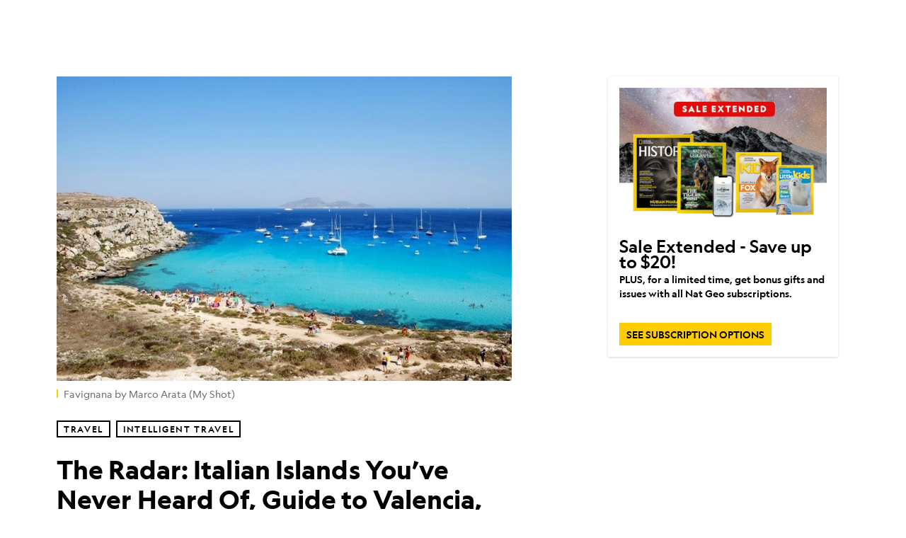

--- FILE ---
content_type: text/html; charset=utf-8
request_url: https://www.nationalgeographic.com/travel/article/the-radar-italian-islands-youve-never-heard-of-guide-to-valencia-mexico-city-museums
body_size: 49895
content:

        <!doctype html>
        <html lang="en"lang="en">
            <head>
                <!-- NATGEO | 7025c00520e6 | 4614 | 53a58ef4f662ebb9a7340fd8ac045a6010124ae7 | www.nationalgeographic.com | Tue, 20 Jan 2026 05:43:03 GMT -->
                <meta charSet="utf-8" />
                <meta name="viewport" content="width=device-width, initial-scale=1.0, maximum-scale=2.0" />
                <meta http-equiv="x-ua-compatible" content="IE=edge,chrome=1" />
                <meta property="og:locale" content="en_US" />
                <link href="//assets-cdn.nationalgeographic.com" rel="preconnect" />
                <link href="//i.natgeofe.com" rel="preconnect" />
                <link href="//dcf.espn.com" rel="preconnect" />
                <script>__dataLayer={"page":{},"pzn":{},"site":{},"visitor":{"swid":"not applicable"},"pageViewed":false}</script>
                <script src="https://dcf.espn.com/TWDC-DTCI/prod/Bootstrap.js"></script>
                <link rel="preload" href="//assets-cdn.nationalgeographic.com/natgeo/53a58ef4f662-release-01-06-2026.3/client/natgeo/css/fusion-df456d9d.css" as="style" />
                
                <link data-react-helmet="true" rel="stylesheet" href="//assets-cdn.nationalgeographic.com/natgeo/53a58ef4f662-release-01-06-2026.3/client/natgeo/css/fusion-df456d9d.css"/><link data-react-helmet="true" rel="stylesheet" href="//assets-cdn.nationalgeographic.com/natgeo/53a58ef4f662-release-01-06-2026.3/client/natgeo/css/1240-c06f5a99.css"/><link data-react-helmet="true" rel="stylesheet" href="//assets-cdn.nationalgeographic.com/natgeo/53a58ef4f662-release-01-06-2026.3/client/natgeo/css/natgeo-cc114915.css"/><link data-react-helmet="true" rel="stylesheet" href="//assets-cdn.nationalgeographic.com/natgeo/53a58ef4f662-release-01-06-2026.3/client/natgeo/css/6486-e2970fa3.css"/><link data-react-helmet="true" rel="stylesheet" href="//assets-cdn.nationalgeographic.com/natgeo/53a58ef4f662-release-01-06-2026.3/client/natgeo/css/5452-9b1e3d4a.css"/><link data-react-helmet="true" rel="stylesheet" href="//assets-cdn.nationalgeographic.com/natgeo/53a58ef4f662-release-01-06-2026.3/client/natgeo/css/1156-07c56ce0.css"/><link data-react-helmet="true" rel="stylesheet" href="//assets-cdn.nationalgeographic.com/natgeo/53a58ef4f662-release-01-06-2026.3/client/natgeo/css/7216-47ae56b4.css"/><link data-react-helmet="true" rel="stylesheet" href="//assets-cdn.nationalgeographic.com/natgeo/53a58ef4f662-release-01-06-2026.3/client/natgeo/css/3021-807ed69a.css"/><link data-react-helmet="true" rel="stylesheet" href="//assets-cdn.nationalgeographic.com/natgeo/53a58ef4f662-release-01-06-2026.3/client/natgeo/css/4629-ca5f1ca6.css"/><link data-react-helmet="true" rel="stylesheet" href="//assets-cdn.nationalgeographic.com/natgeo/53a58ef4f662-release-01-06-2026.3/client/natgeo/css/4162-313cf2d3.css"/><link data-react-helmet="true" rel="stylesheet" href="//assets-cdn.nationalgeographic.com/natgeo/53a58ef4f662-release-01-06-2026.3/client/natgeo/css/9381-fb5623f1.css"/><link data-react-helmet="true" rel="stylesheet" href="//assets-cdn.nationalgeographic.com/natgeo/53a58ef4f662-release-01-06-2026.3/client/natgeo/css/6753-8186ac7c.css"/><link data-react-helmet="true" rel="stylesheet" href="//assets-cdn.nationalgeographic.com/natgeo/53a58ef4f662-release-01-06-2026.3/client/natgeo/css/7023-3cdb29f1.css"/><link data-react-helmet="true" rel="stylesheet" href="//assets-cdn.nationalgeographic.com/natgeo/53a58ef4f662-release-01-06-2026.3/client/natgeo/css/4343-620d6a5d.css"/><link data-react-helmet="true" rel="stylesheet" href="//assets-cdn.nationalgeographic.com/natgeo/53a58ef4f662-release-01-06-2026.3/client/natgeo/css/3097-c359bf25.css"/><link data-react-helmet="true" rel="stylesheet" href="//assets-cdn.nationalgeographic.com/natgeo/53a58ef4f662-release-01-06-2026.3/client/natgeo/css/3050-49b55d40.css"/><link data-react-helmet="true" rel="stylesheet" href="//assets-cdn.nationalgeographic.com/natgeo/53a58ef4f662-release-01-06-2026.3/client/natgeo/css/prismarticle-6625e324.css"/><link data-react-helmet="true" rel="canonical" href="https://www.nationalgeographic.com/travel/article/the-radar-italian-islands-youve-never-heard-of-guide-to-valencia-mexico-city-museums"/><link data-react-helmet="true" rel="alternate" hreflang="en-us" href="https://www.nationalgeographic.com/travel/article/the-radar-italian-islands-youve-never-heard-of-guide-to-valencia-mexico-city-museums"/><link data-react-helmet="true" rel="mask-icon" href="https://assets-cdn.nationalgeographic.com/natgeo/static/icons/mask-icon.svg" color="#FFCC00"/><link data-react-helmet="true" rel="shortcut icon" href="https://assets-cdn.nationalgeographic.com/natgeo/static/icons/favicon.ico"/><link data-react-helmet="true" rel="apple-touch-icon" href="https://assets-cdn.nationalgeographic.com/natgeo/static/icons/favicon-32x32.png"/><link data-react-helmet="true" rel="apple-touch-icon-precomposed" sizes="32x32" href="https://assets-cdn.nationalgeographic.com/natgeo/static/icons/favicon-32x32.png"/><link data-react-helmet="true" rel="apple-touch-icon-precomposed" sizes="180x180" href="https://assets-cdn.nationalgeographic.com/natgeo/static/icons/favicon-180x180.png"/>
                <script src="//assets-cdn.nationalgeographic.com/natgeo/53a58ef4f662-release-01-06-2026.3/client/natgeo/runtime-90c50946.js" defer></script><script src="//assets-cdn.nationalgeographic.com/natgeo/53a58ef4f662-release-01-06-2026.3/client/natgeo/1240-f6c10a01.js" defer></script><script src="//assets-cdn.nationalgeographic.com/natgeo/53a58ef4f662-release-01-06-2026.3/client/natgeo/9479-e4570a09.js" defer></script><script src="//assets-cdn.nationalgeographic.com/natgeo/53a58ef4f662-release-01-06-2026.3/client/natgeo/2021-905863b7.js" defer></script><script src="//assets-cdn.nationalgeographic.com/natgeo/53a58ef4f662-release-01-06-2026.3/client/natgeo/7708-bd1924dc.js" defer></script><script src="//assets-cdn.nationalgeographic.com/natgeo/53a58ef4f662-release-01-06-2026.3/client/natgeo/1526-be33e164.js" defer></script><script src="//assets-cdn.nationalgeographic.com/natgeo/53a58ef4f662-release-01-06-2026.3/client/natgeo/192-26b74fd2.js" defer></script><script src="//assets-cdn.nationalgeographic.com/natgeo/53a58ef4f662-release-01-06-2026.3/client/natgeo/6486-dc2248e3.js" defer></script><script src="//assets-cdn.nationalgeographic.com/natgeo/53a58ef4f662-release-01-06-2026.3/client/natgeo/5452-fa570d94.js" defer></script><script src="//assets-cdn.nationalgeographic.com/natgeo/53a58ef4f662-release-01-06-2026.3/client/natgeo/3898-15381dda.js" defer></script><script src="//assets-cdn.nationalgeographic.com/natgeo/53a58ef4f662-release-01-06-2026.3/client/natgeo/9111-ead00aa2.js" defer></script><script src="//assets-cdn.nationalgeographic.com/natgeo/53a58ef4f662-release-01-06-2026.3/client/natgeo/19-7473480a.js" defer></script><script src="//assets-cdn.nationalgeographic.com/natgeo/53a58ef4f662-release-01-06-2026.3/client/natgeo/4257-93222af5.js" defer></script><script src="//assets-cdn.nationalgeographic.com/natgeo/53a58ef4f662-release-01-06-2026.3/client/natgeo/1156-b84be174.js" defer></script><script src="//assets-cdn.nationalgeographic.com/natgeo/53a58ef4f662-release-01-06-2026.3/client/natgeo/7216-dd216f1d.js" defer></script><script src="//assets-cdn.nationalgeographic.com/natgeo/53a58ef4f662-release-01-06-2026.3/client/natgeo/1636-bdbfbba4.js" defer></script><script src="//assets-cdn.nationalgeographic.com/natgeo/53a58ef4f662-release-01-06-2026.3/client/natgeo/3021-95851376.js" defer></script><script src="//assets-cdn.nationalgeographic.com/natgeo/53a58ef4f662-release-01-06-2026.3/client/natgeo/8330-0b99e529.js" defer></script><script src="//assets-cdn.nationalgeographic.com/natgeo/53a58ef4f662-release-01-06-2026.3/client/natgeo/4629-5554421d.js" defer></script><script src="//assets-cdn.nationalgeographic.com/natgeo/53a58ef4f662-release-01-06-2026.3/client/natgeo/4162-0cf9c48d.js" defer></script><script src="//assets-cdn.nationalgeographic.com/natgeo/53a58ef4f662-release-01-06-2026.3/client/natgeo/9381-59a105c6.js" defer></script><script src="//assets-cdn.nationalgeographic.com/natgeo/53a58ef4f662-release-01-06-2026.3/client/natgeo/6753-3e892efd.js" defer></script><script src="//assets-cdn.nationalgeographic.com/natgeo/53a58ef4f662-release-01-06-2026.3/client/natgeo/4343-76cbbe67.js" defer></script><script src="//assets-cdn.nationalgeographic.com/natgeo/53a58ef4f662-release-01-06-2026.3/client/natgeo/3097-28375b13.js" defer></script><script src="//assets-cdn.nationalgeographic.com/natgeo/53a58ef4f662-release-01-06-2026.3/client/natgeo/3050-01c5cd88.js" defer></script>
                <link rel="prefetch" href="//assets-cdn.nationalgeographic.com/natgeo/53a58ef4f662-release-01-06-2026.3/client/natgeo/_manifest.js" as="script" /><link rel="prefetch" href="//assets-cdn.nationalgeographic.com/natgeo/53a58ef4f662-release-01-06-2026.3/client/natgeo/natgeo-49d09626.js" as="script" />
<link rel="prefetch" href="//assets-cdn.nationalgeographic.com/natgeo/53a58ef4f662-release-01-06-2026.3/client/natgeo/prismarticle-8aed1c9e.js" as="script" />
                <title data-react-helmet="true">The Radar: Italian Islands You’ve Never Heard Of, Guide to Valencia, Mexico City Museums | National Geographic</title>
                <meta data-react-helmet="true" name="title" content="The Radar: Italian Islands You’ve Never Heard Of, Guide to Valencia, Mexico City Museums | National Geographic"/><meta data-react-helmet="true" name="description" content="Uncover hidden Italian island gems, plan the ultimate Valencia getaway, and explore top museums in vibrant Mexico City."/><meta data-react-helmet="true" name="medium" content="website"/><meta data-react-helmet="true" name="guid" content="drn:src:natgeo:unison::prod:59e953c5-9a75-4a89-ba0c-7ceff6cb7fa9"/><meta data-react-helmet="true" property="og:site_name" content="Travel"/><meta data-react-helmet="true" property="og:title" content="The Radar: Italian Islands You’ve Never Heard Of, Guide to Valencia, Mexico City Museums"/><meta data-react-helmet="true" property="og:description" content="Uncover hidden Italian island gems, plan the ultimate Valencia getaway, and explore top museums in vibrant Mexico City."/><meta data-react-helmet="true" property="og:url" content="https://www.nationalgeographic.com/travel/article/the-radar-italian-islands-youve-never-heard-of-guide-to-valencia-mexico-city-museums"/><meta data-react-helmet="true" property="og:image" content="https://i.natgeofe.com/n/09e777a5-c158-4199-bd68-e89967955ee7/italyisland_16x9.jpg?w=1200"/><meta data-react-helmet="true" property="og:image:width" content="1200"/><meta data-react-helmet="true" property="og:image:height" content="674.3661971830986"/><meta data-react-helmet="true" property="og:type" content="article"/><meta data-react-helmet="true" name="referrer" content="origin"/><meta data-react-helmet="true" name="theme-color" content="#ffffff"/><meta data-react-helmet="true" name="tax:audiences" content="General"/><meta data-react-helmet="true" name="tax:concepts" content/><meta data-react-helmet="true" name="tax:events" content/><meta data-react-helmet="true" name="tax:firstSubject" content="Radar"/><meta data-react-helmet="true" name="tax:genres" content="Blog"/><meta data-react-helmet="true" name="tax:locations" content="Mexico City, Italy"/><meta data-react-helmet="true" name="tax:organizations" content/><meta data-react-helmet="true" name="tax:otherSubjects" content="Museums, Hearing"/><meta data-react-helmet="true" name="tax:people" content/><meta data-react-helmet="true" name="tax:series" content="Intelligent Travel"/><meta data-react-helmet="true" name="tax:source" content="Travel"/><meta data-react-helmet="true" name="twitter:site" content="@NatGeoTravel"/><meta data-react-helmet="true" name="twitter:title" content="The Radar: Italian Islands You’ve Never Heard Of, Guide to Valencia, Mexico City Museums"/><meta data-react-helmet="true" name="twitter:description" content="Uncover hidden Italian island gems, plan the ultimate Valencia getaway, and explore top museums in vibrant Mexico City."/><meta data-react-helmet="true" name="twitter:url" content="https://www.nationalgeographic.com/travel/article/the-radar-italian-islands-youve-never-heard-of-guide-to-valencia-mexico-city-museums"/><meta data-react-helmet="true" name="twitter:image:src" content="https://i.natgeofe.com/n/09e777a5-c158-4199-bd68-e89967955ee7/italyisland_16x9.jpg?w=1200"/><meta data-react-helmet="true" name="twitter:card" content="summary_large_image"/><meta data-react-helmet="true" name="twitter:creator" content="@NatGeoTravel"/><meta data-react-helmet="true" name="twitter:image:alt" content="The Radar: Italian Islands You’ve Never Heard Of, Guide to Valencia, Mexico City Museums"/><meta data-react-helmet="true" name="twitter:app:id:iphone" content="418671597"/><meta data-react-helmet="true" name="twitter:app:name:iphone" content="National Geographic"/><meta data-react-helmet="true" name="twitter:app:id:googleplay" content="com.natgeomobile.ngmagazine"/><meta data-react-helmet="true" name="twitter:app:name:googleplay" content="National Geographic"/><meta data-react-helmet="true" name="robots" content="max-image-preview:large"/><meta data-react-helmet="true" name="article:published_time" content="01-20-2026"/><meta data-react-helmet="true" name="article:modified_time" content="06-25-2025"/><meta data-react-helmet="true" name="article:section" content="Travel"/><meta data-react-helmet="true" name="article:publisher" content="https://www.facebook.com/natgeo"/>
                <script data-react-helmet="true" async="true" src="https://scripts.webcontentassessor.com/scripts/340714530193d9627afecb7a2bab115079ee90db012cba398ac76b3339880fdc"></script><script data-react-helmet="true" type="application/ld+json">{"@context":"https://schema.org","@graph":[{"@type":"NewsMediaOrganization","@id":"https://www.nationalgeographic.com/travel/article/the-radar-italian-islands-youve-never-heard-of-guide-to-valencia-mexico-city-museums#organization","name":"National Geographic","url":"https://www.nationalgeographic.com/","sameAs":["https://en.wikipedia.org/wiki/National_Geographic","https://www.facebook.com/natgeo","https://x.com/NatGeo","https://www.instagram.com/natgeo/","https://www.linkedin.com/company/national-geographic/"],"logo":{"@type":"ImageObject","@id":"https://www.nationalgeographic.com/travel/article/the-radar-italian-islands-youve-never-heard-of-guide-to-valencia-mexico-city-museums#logo","url":"https://assets-cdn.nationalgeographic.com/natgeo/static/default.NG.logo.dark.jpg","contentUrl":"https://assets-cdn.nationalgeographic.com/natgeo/static/default.NG.logo.dark.jpg","width":600,"height":60}},{"@type":"WebSite","@id":"https://www.nationalgeographic.com/#website","url":"https://www.nationalgeographic.com/","name":"National Geographic","publisher":{"@id":"https://www.nationalgeographic.com/travel/article/the-radar-italian-islands-youve-never-heard-of-guide-to-valencia-mexico-city-museums#organization"},"inLanguage":"en"},{"@type":"WebPage","@id":"https://www.nationalgeographic.com/travel/article/the-radar-italian-islands-youve-never-heard-of-guide-to-valencia-mexico-city-museums#webpage","url":"https://www.nationalgeographic.com/travel/article/the-radar-italian-islands-youve-never-heard-of-guide-to-valencia-mexico-city-museums","name":"The Radar: Italian Islands You’ve Never Heard Of, Guide to Valencia, Mexico City Museums","isPartOf":{"@id":"https://www.nationalgeographic.com/#website"},"breadcrumb":{"@id":"https://www.nationalgeographic.com/travel/article/the-radar-italian-islands-youve-never-heard-of-guide-to-valencia-mexico-city-museums#breadcrumb"},"datePublished":"2011-07-26T09:14:34.000Z","inLanguage":"en","dateModified":"2025-06-25T19:45:51.659Z","primaryImageOfPage":{"@id":"https://www.nationalgeographic.com/travel/article/the-radar-italian-islands-youve-never-heard-of-guide-to-valencia-mexico-city-museums#primaryimage"}},{"@type":"BreadcrumbList","@id":"https://www.nationalgeographic.com/travel/article/the-radar-italian-islands-youve-never-heard-of-guide-to-valencia-mexico-city-museums#breadcrumb","itemListElement":[{"@type":"ListItem","position":1,"name":"Home","item":"https://www.nationalgeographic.com/"},{"@type":"ListItem","position":2,"name":"Travel","item":"https://www.nationalgeographic.com/travel/"},{"@type":"ListItem","position":3,"name":"The Radar: Italian Islands You’ve Never Heard Of, Guide to Valencia, Mexico City Museums","item":"https://www.nationalgeographic.com/travel/article/the-radar-italian-islands-youve-never-heard-of-guide-to-valencia-mexico-city-museums"}]},{"@type":"ImageObject","@id":"https://www.nationalgeographic.com/travel/article/the-radar-italian-islands-youve-never-heard-of-guide-to-valencia-mexico-city-museums#primaryimage","url":"https://i.natgeofe.com/n/09e777a5-c158-4199-bd68-e89967955ee7/italyisland.jpg","contentUrl":"https://i.natgeofe.com/n/09e777a5-c158-4199-bd68-e89967955ee7/italyisland.jpg","caption":"Favignana by Marco Arata (My Shot)"},{"@type":"Person","@id":"https://www.nationalgeographic.com/travel/article/the-radar-italian-islands-youve-never-heard-of-guide-to-valencia-mexico-city-museums#person-0","name":"Giovanna Palatucci"},{"@type":"NewsArticle","@id":"https://www.nationalgeographic.com/travel/article/the-radar-italian-islands-youve-never-heard-of-guide-to-valencia-mexico-city-museums#article","isPartOf":{"@id":"https://www.nationalgeographic.com/travel/article/the-radar-italian-islands-youve-never-heard-of-guide-to-valencia-mexico-city-museums#webpage"},"mainEntityOfPage":{"@id":"https://www.nationalgeographic.com/travel/article/the-radar-italian-islands-youve-never-heard-of-guide-to-valencia-mexico-city-museums#webpage"},"headline":"The Radar: Italian Islands You’ve Never Heard Of, Guide to Valencia, Mexico City Museums","publisher":{"@id":"https://www.nationalgeographic.com/travel/article/the-radar-italian-islands-youve-never-heard-of-guide-to-valencia-mexico-city-museums#organization"},"datePublished":"2011-07-26T09:14:34.000Z","inLanguage":"en","alternativeHeadline":"","image":{"@type":"ImageObject","url":"https://i.natgeofe.com/n/09e777a5-c158-4199-bd68-e89967955ee7/italyisland.jpg","contentUrl":"https://i.natgeofe.com/n/09e777a5-c158-4199-bd68-e89967955ee7/italyisland.jpg"},"dateModified":"2025-06-25T19:45:51.659Z","author":[{"@id":"https://www.nationalgeographic.com/travel/article/the-radar-italian-islands-youve-never-heard-of-guide-to-valencia-mexico-city-museums#person-0"}],"wordCount":132,"articleSection":"Travel","isAccessibleForFree":true,"keywords":["islands","italy","mexico city","museums","spain","valencia","featured","the radar","radar","hearing"],"hasPart":[{"@id":"https://www.nationalgeographic.com/travel/article/the-radar-italian-islands-youve-never-heard-of-guide-to-valencia-mexico-city-museums#primaryimage"}]}]}</script>
                
                <script data-nr-type="legacy" data-nr-pct="100">(() => {function gc(n){n=document.cookie.match("(^|;) ?"+n+"=([^;]*)(;|$)");return n?n[2]:null}function sc(n){document.cookie=n}function smpl(n){n/=100;return!!n&&Math.random()<=n}var _nr=!1,_nrCookie=gc("_nr");null!==_nrCookie?"1"===_nrCookie&&(_nr=!0):smpl(100)?(_nr=!0,sc("_nr=1; path=/")):(_nr=!1,sc("_nr=0; path=/"));_nr && (() => {;window.NREUM||(NREUM={});NREUM.init={distributed_tracing:{enabled:true},privacy:{cookies_enabled:true},ajax:{deny_list:["bam.nr-data.net"]}};;NREUM.info = {"beacon":"bam.nr-data.net","errorBeacon":"bam.nr-data.net","sa":1,"licenseKey":"5985ced6ff","applicationID":"703643455"};__nr_require=function(t,e,n){function r(n){if(!e[n]){var o=e[n]={exports:{}};t[n][0].call(o.exports,function(e){var o=t[n][1][e];return r(o||e)},o,o.exports)}return e[n].exports}if("function"==typeof __nr_require)return __nr_require;for(var o=0;o<n.length;o++)r(n[o]);return r}({1:[function(t,e,n){function r(t){try{s.console&&console.log(t)}catch(e){}}var o,i=t("ee"),a=t(31),s={};try{o=localStorage.getItem("__nr_flags").split(","),console&&"function"==typeof console.log&&(s.console=!0,o.indexOf("dev")!==-1&&(s.dev=!0),o.indexOf("nr_dev")!==-1&&(s.nrDev=!0))}catch(c){}s.nrDev&&i.on("internal-error",function(t){r(t.stack)}),s.dev&&i.on("fn-err",function(t,e,n){r(n.stack)}),s.dev&&(r("NR AGENT IN DEVELOPMENT MODE"),r("flags: "+a(s,function(t,e){return t}).join(", ")))},{}],2:[function(t,e,n){function r(t,e,n,r,s){try{l?l-=1:o(s||new UncaughtException(t,e,n),!0)}catch(f){try{i("ierr",[f,c.now(),!0])}catch(d){}}return"function"==typeof u&&u.apply(this,a(arguments))}function UncaughtException(t,e,n){this.message=t||"Uncaught error with no additional information",this.sourceURL=e,this.line=n}function o(t,e){var n=e?null:c.now();i("err",[t,n])}var i=t("handle"),a=t(32),s=t("ee"),c=t("loader"),f=t("gos"),u=window.onerror,d=!1,p="nr@seenError";if(!c.disabled){var l=0;c.features.err=!0,t(1),window.onerror=r;try{throw new Error}catch(h){"stack"in h&&(t(14),t(13),"addEventListener"in window&&t(7),c.xhrWrappable&&t(15),d=!0)}s.on("fn-start",function(t,e,n){d&&(l+=1)}),s.on("fn-err",function(t,e,n){d&&!n[p]&&(f(n,p,function(){return!0}),this.thrown=!0,o(n))}),s.on("fn-end",function(){d&&!this.thrown&&l>0&&(l-=1)}),s.on("internal-error",function(t){i("ierr",[t,c.now(),!0])})}},{}],3:[function(t,e,n){var r=t("loader");r.disabled||(r.features.ins=!0)},{}],4:[function(t,e,n){function r(){U++,L=g.hash,this[u]=y.now()}function o(){U--,g.hash!==L&&i(0,!0);var t=y.now();this[h]=~~this[h]+t-this[u],this[d]=t}function i(t,e){E.emit("newURL",[""+g,e])}function a(t,e){t.on(e,function(){this[e]=y.now()})}var s="-start",c="-end",f="-body",u="fn"+s,d="fn"+c,p="cb"+s,l="cb"+c,h="jsTime",m="fetch",v="addEventListener",w=window,g=w.location,y=t("loader");if(w[v]&&y.xhrWrappable&&!y.disabled){var x=t(11),b=t(12),E=t(9),R=t(7),O=t(14),T=t(8),S=t(15),P=t(10),M=t("ee"),C=M.get("tracer"),N=t(23);t(17),y.features.spa=!0;var L,U=0;M.on(u,r),b.on(p,r),P.on(p,r),M.on(d,o),b.on(l,o),P.on(l,o),M.buffer([u,d,"xhr-resolved"]),R.buffer([u]),O.buffer(["setTimeout"+c,"clearTimeout"+s,u]),S.buffer([u,"new-xhr","send-xhr"+s]),T.buffer([m+s,m+"-done",m+f+s,m+f+c]),E.buffer(["newURL"]),x.buffer([u]),b.buffer(["propagate",p,l,"executor-err","resolve"+s]),C.buffer([u,"no-"+u]),P.buffer(["new-jsonp","cb-start","jsonp-error","jsonp-end"]),a(T,m+s),a(T,m+"-done"),a(P,"new-jsonp"),a(P,"jsonp-end"),a(P,"cb-start"),E.on("pushState-end",i),E.on("replaceState-end",i),w[v]("hashchange",i,N(!0)),w[v]("load",i,N(!0)),w[v]("popstate",function(){i(0,U>1)},N(!0))}},{}],5:[function(t,e,n){function r(){var t=new PerformanceObserver(function(t,e){var n=t.getEntries();s(v,[n])});try{t.observe({entryTypes:["resource"]})}catch(e){}}function o(t){if(s(v,[window.performance.getEntriesByType(w)]),window.performance["c"+p])try{window.performance[h](m,o,!1)}catch(t){}else try{window.performance[h]("webkit"+m,o,!1)}catch(t){}}function i(t){}if(window.performance&&window.performance.timing&&window.performance.getEntriesByType){var a=t("ee"),s=t("handle"),c=t(14),f=t(13),u=t(6),d=t(23),p="learResourceTimings",l="addEventListener",h="removeEventListener",m="resourcetimingbufferfull",v="bstResource",w="resource",g="-start",y="-end",x="fn"+g,b="fn"+y,E="bstTimer",R="pushState",O=t("loader");if(!O.disabled){O.features.stn=!0,t(9),"addEventListener"in window&&t(7);var T=NREUM.o.EV;a.on(x,function(t,e){var n=t[0];n instanceof T&&(this.bstStart=O.now())}),a.on(b,function(t,e){var n=t[0];n instanceof T&&s("bst",[n,e,this.bstStart,O.now()])}),c.on(x,function(t,e,n){this.bstStart=O.now(),this.bstType=n}),c.on(b,function(t,e){s(E,[e,this.bstStart,O.now(),this.bstType])}),f.on(x,function(){this.bstStart=O.now()}),f.on(b,function(t,e){s(E,[e,this.bstStart,O.now(),"requestAnimationFrame"])}),a.on(R+g,function(t){this.time=O.now(),this.startPath=location.pathname+location.hash}),a.on(R+y,function(t){s("bstHist",[location.pathname+location.hash,this.startPath,this.time])}),u()?(s(v,[window.performance.getEntriesByType("resource")]),r()):l in window.performance&&(window.performance["c"+p]?window.performance[l](m,o,d(!1)):window.performance[l]("webkit"+m,o,d(!1))),document[l]("scroll",i,d(!1)),document[l]("keypress",i,d(!1)),document[l]("click",i,d(!1))}}},{}],6:[function(t,e,n){e.exports=function(){return"PerformanceObserver"in window&&"function"==typeof window.PerformanceObserver}},{}],7:[function(t,e,n){function r(t){for(var e=t;e&&!e.hasOwnProperty(u);)e=Object.getPrototypeOf(e);e&&o(e)}function o(t){s.inPlace(t,[u,d],"-",i)}function i(t,e){return t[1]}var a=t("ee").get("events"),s=t("wrap-function")(a,!0),c=t("gos"),f=XMLHttpRequest,u="addEventListener",d="removeEventListener";e.exports=a,"getPrototypeOf"in Object?(r(document),r(window),r(f.prototype)):f.prototype.hasOwnProperty(u)&&(o(window),o(f.prototype)),a.on(u+"-start",function(t,e){var n=t[1];if(null!==n&&("function"==typeof n||"object"==typeof n)){var r=c(n,"nr@wrapped",function(){function t(){if("function"==typeof n.handleEvent)return n.handleEvent.apply(n,arguments)}var e={object:t,"function":n}[typeof n];return e?s(e,"fn-",null,e.name||"anonymous"):n});this.wrapped=t[1]=r}}),a.on(d+"-start",function(t){t[1]=this.wrapped||t[1]})},{}],8:[function(t,e,n){function r(t,e,n){var r=t[e];"function"==typeof r&&(t[e]=function(){var t=i(arguments),e={};o.emit(n+"before-start",[t],e);var a;e[m]&&e[m].dt&&(a=e[m].dt);var s=r.apply(this,t);return o.emit(n+"start",[t,a],s),s.then(function(t){return o.emit(n+"end",[null,t],s),t},function(t){throw o.emit(n+"end",[t],s),t})})}var o=t("ee").get("fetch"),i=t(32),a=t(31);e.exports=o;var s=window,c="fetch-",f=c+"body-",u=["arrayBuffer","blob","json","text","formData"],d=s.Request,p=s.Response,l=s.fetch,h="prototype",m="nr@context";d&&p&&l&&(a(u,function(t,e){r(d[h],e,f),r(p[h],e,f)}),r(s,"fetch",c),o.on(c+"end",function(t,e){var n=this;if(e){var r=e.headers.get("content-length");null!==r&&(n.rxSize=r),o.emit(c+"done",[null,e],n)}else o.emit(c+"done",[t],n)}))},{}],9:[function(t,e,n){var r=t("ee").get("history"),o=t("wrap-function")(r);e.exports=r;var i=window.history&&window.history.constructor&&window.history.constructor.prototype,a=window.history;i&&i.pushState&&i.replaceState&&(a=i),o.inPlace(a,["pushState","replaceState"],"-")},{}],10:[function(t,e,n){function r(t){function e(){f.emit("jsonp-end",[],l),t.removeEventListener("load",e,c(!1)),t.removeEventListener("error",n,c(!1))}function n(){f.emit("jsonp-error",[],l),f.emit("jsonp-end",[],l),t.removeEventListener("load",e,c(!1)),t.removeEventListener("error",n,c(!1))}var r=t&&"string"==typeof t.nodeName&&"script"===t.nodeName.toLowerCase();if(r){var o="function"==typeof t.addEventListener;if(o){var a=i(t.src);if(a){var d=s(a),p="function"==typeof d.parent[d.key];if(p){var l={};u.inPlace(d.parent,[d.key],"cb-",l),t.addEventListener("load",e,c(!1)),t.addEventListener("error",n,c(!1)),f.emit("new-jsonp",[t.src],l)}}}}}function o(){return"addEventListener"in window}function i(t){var e=t.match(d);return e?e[1]:null}function a(t,e){var n=t.match(l),r=n[1],o=n[3];return o?a(o,e[r]):e[r]}function s(t){var e=t.match(p);return e&&e.length>=3?{key:e[2],parent:a(e[1],window)}:{key:t,parent:window}}var c=t(23),f=t("ee").get("jsonp"),u=t("wrap-function")(f);if(e.exports=f,o()){var d=/[?&](?:callback|cb)=([^&#]+)/,p=/(.*).([^.]+)/,l=/^(w+)(.|$)(.*)$/,h=["appendChild","insertBefore","replaceChild"];Node&&Node.prototype&&Node.prototype.appendChild?u.inPlace(Node.prototype,h,"dom-"):(u.inPlace(HTMLElement.prototype,h,"dom-"),u.inPlace(HTMLHeadElement.prototype,h,"dom-"),u.inPlace(HTMLBodyElement.prototype,h,"dom-")),f.on("dom-start",function(t){r(t[0])})}},{}],11:[function(t,e,n){var r=t("ee").get("mutation"),o=t("wrap-function")(r),i=NREUM.o.MO;e.exports=r,i&&(window.MutationObserver=function(t){return this instanceof i?new i(o(t,"fn-")):i.apply(this,arguments)},MutationObserver.prototype=i.prototype)},{}],12:[function(t,e,n){function r(t){var e=i.context(),n=s(t,"executor-",e,null,!1),r=new f(n);return i.context(r).getCtx=function(){return e},r}var o=t("wrap-function"),i=t("ee").get("promise"),a=t("ee").getOrSetContext,s=o(i),c=t(31),f=NREUM.o.PR;e.exports=i,f&&(window.Promise=r,["all","race"].forEach(function(t){var e=f[t];f[t]=function(n){function r(t){return function(){i.emit("propagate",[null,!o],a,!1,!1),o=o||!t}}var o=!1;c(n,function(e,n){Promise.resolve(n).then(r("all"===t),r(!1))});var a=e.apply(f,arguments),s=f.resolve(a);return s}}),["resolve","reject"].forEach(function(t){var e=f[t];f[t]=function(t){var n=e.apply(f,arguments);return t!==n&&i.emit("propagate",[t,!0],n,!1,!1),n}}),f.prototype["catch"]=function(t){return this.then(null,t)},f.prototype=Object.create(f.prototype,{constructor:{value:r}}),c(Object.getOwnPropertyNames(f),function(t,e){try{r[e]=f[e]}catch(n){}}),o.wrapInPlace(f.prototype,"then",function(t){return function(){var e=this,n=o.argsToArray.apply(this,arguments),r=a(e);r.promise=e,n[0]=s(n[0],"cb-",r,null,!1),n[1]=s(n[1],"cb-",r,null,!1);var c=t.apply(this,n);return r.nextPromise=c,i.emit("propagate",[e,!0],c,!1,!1),c}}),i.on("executor-start",function(t){t[0]=s(t[0],"resolve-",this,null,!1),t[1]=s(t[1],"resolve-",this,null,!1)}),i.on("executor-err",function(t,e,n){t[1](n)}),i.on("cb-end",function(t,e,n){i.emit("propagate",[n,!0],this.nextPromise,!1,!1)}),i.on("propagate",function(t,e,n){this.getCtx&&!e||(this.getCtx=function(){if(t instanceof Promise)var e=i.context(t);return e&&e.getCtx?e.getCtx():this})}),r.toString=function(){return""+f})},{}],13:[function(t,e,n){var r=t("ee").get("raf"),o=t("wrap-function")(r),i="equestAnimationFrame";e.exports=r,o.inPlace(window,["r"+i,"mozR"+i,"webkitR"+i,"msR"+i],"raf-"),r.on("raf-start",function(t){t[0]=o(t[0],"fn-")})},{}],14:[function(t,e,n){function r(t,e,n){t[0]=a(t[0],"fn-",null,n)}function o(t,e,n){this.method=n,this.timerDuration=isNaN(t[1])?0:+t[1],t[0]=a(t[0],"fn-",this,n)}var i=t("ee").get("timer"),a=t("wrap-function")(i),s="setTimeout",c="setInterval",f="clearTimeout",u="-start",d="-";e.exports=i,a.inPlace(window,[s,"setImmediate"],s+d),a.inPlace(window,[c],c+d),a.inPlace(window,[f,"clearImmediate"],f+d),i.on(c+u,r),i.on(s+u,o)},{}],15:[function(t,e,n){function r(t,e){d.inPlace(e,["onreadystatechange"],"fn-",s)}function o(){var t=this,e=u.context(t);t.readyState>3&&!e.resolved&&(e.resolved=!0,u.emit("xhr-resolved",[],t)),d.inPlace(t,y,"fn-",s)}function i(t){x.push(t),m&&(E?E.then(a):w?w(a):(R=-R,O.data=R))}function a(){for(var t=0;t<x.length;t++)r([],x[t]);x.length&&(x=[])}function s(t,e){return e}function c(t,e){for(var n in t)e[n]=t[n];return e}t(7);var f=t("ee"),u=f.get("xhr"),d=t("wrap-function")(u),p=t(23),l=NREUM.o,h=l.XHR,m=l.MO,v=l.PR,w=l.SI,g="readystatechange",y=["onload","onerror","onabort","onloadstart","onloadend","onprogress","ontimeout"],x=[];e.exports=u;var b=window.XMLHttpRequest=function(t){var e=new h(t);try{u.emit("new-xhr",[e],e),e.addEventListener(g,o,p(!1))}catch(n){try{u.emit("internal-error",[n])}catch(r){}}return e};if(c(h,b),b.prototype=h.prototype,d.inPlace(b.prototype,["open","send"],"-xhr-",s),u.on("send-xhr-start",function(t,e){r(t,e),i(e)}),u.on("open-xhr-start",r),m){var E=v&&v.resolve();if(!w&&!v){var R=1,O=document.createTextNode(R);new m(a).observe(O,{characterData:!0})}}else f.on("fn-end",function(t){t[0]&&t[0].type===g||a()})},{}],16:[function(t,e,n){function r(t){if(!s(t))return null;var e=window.NREUM;if(!e.loader_config)return null;var n=(e.loader_config.accountID||"").toString()||null,r=(e.loader_config.agentID||"").toString()||null,f=(e.loader_config.trustKey||"").toString()||null;if(!n||!r)return null;var h=l.generateSpanId(),m=l.generateTraceId(),v=Date.now(),w={spanId:h,traceId:m,timestamp:v};return(t.sameOrigin||c(t)&&p())&&(w.traceContextParentHeader=o(h,m),w.traceContextStateHeader=i(h,v,n,r,f)),(t.sameOrigin&&!u()||!t.sameOrigin&&c(t)&&d())&&(w.newrelicHeader=a(h,m,v,n,r,f)),w}function o(t,e){return"00-"+e+"-"+t+"-01"}function i(t,e,n,r,o){var i=0,a="",s=1,c="",f="";return o+"@nr="+i+"-"+s+"-"+n+"-"+r+"-"+t+"-"+a+"-"+c+"-"+f+"-"+e}function a(t,e,n,r,o,i){var a="btoa"in window&&"function"==typeof window.btoa;if(!a)return null;var s={v:[0,1],d:{ty:"Browser",ac:r,ap:o,id:t,tr:e,ti:n}};return i&&r!==i&&(s.d.tk=i),btoa(JSON.stringify(s))}function s(t){return f()&&c(t)}function c(t){var e=!1,n={};if("init"in NREUM&&"distributed_tracing"in NREUM.init&&(n=NREUM.init.distributed_tracing),t.sameOrigin)e=!0;else if(n.allowed_origins instanceof Array)for(var r=0;r<n.allowed_origins.length;r++){var o=h(n.allowed_origins[r]);if(t.hostname===o.hostname&&t.protocol===o.protocol&&t.port===o.port){e=!0;break}}return e}function f(){return"init"in NREUM&&"distributed_tracing"in NREUM.init&&!!NREUM.init.distributed_tracing.enabled}function u(){return"init"in NREUM&&"distributed_tracing"in NREUM.init&&!!NREUM.init.distributed_tracing.exclude_newrelic_header}function d(){return"init"in NREUM&&"distributed_tracing"in NREUM.init&&NREUM.init.distributed_tracing.cors_use_newrelic_header!==!1}function p(){return"init"in NREUM&&"distributed_tracing"in NREUM.init&&!!NREUM.init.distributed_tracing.cors_use_tracecontext_headers}var l=t(28),h=t(18);e.exports={generateTracePayload:r,shouldGenerateTrace:s}},{}],17:[function(t,e,n){function r(t){var e=this.params,n=this.metrics;if(!this.ended){this.ended=!0;for(var r=0;r<p;r++)t.removeEventListener(d[r],this.listener,!1);return e.protocol&&"data"===e.protocol?void g("Ajax/DataUrl/Excluded"):void(e.aborted||(n.duration=a.now()-this.startTime,this.loadCaptureCalled||4!==t.readyState?null==e.status&&(e.status=0):i(this,t),n.cbTime=this.cbTime,s("xhr",[e,n,this.startTime,this.endTime,"xhr"],this)))}}function o(t,e){var n=c(e),r=t.params;r.hostname=n.hostname,r.port=n.port,r.protocol=n.protocol,r.host=n.hostname+":"+n.port,r.pathname=n.pathname,t.parsedOrigin=n,t.sameOrigin=n.sameOrigin}function i(t,e){t.params.status=e.status;var n=v(e,t.lastSize);if(n&&(t.metrics.rxSize=n),t.sameOrigin){var r=e.getResponseHeader("X-NewRelic-App-Data");r&&(t.params.cat=r.split(", ").pop())}t.loadCaptureCalled=!0}var a=t("loader");if(a.xhrWrappable&&!a.disabled){var s=t("handle"),c=t(18),f=t(16).generateTracePayload,u=t("ee"),d=["load","error","abort","timeout"],p=d.length,l=t("id"),h=t(24),m=t(22),v=t(19),w=t(23),g=t(25).recordSupportability,y=NREUM.o.REQ,x=window.XMLHttpRequest;a.features.xhr=!0,t(15),t(8),u.on("new-xhr",function(t){var e=this;e.totalCbs=0,e.called=0,e.cbTime=0,e.end=r,e.ended=!1,e.xhrGuids={},e.lastSize=null,e.loadCaptureCalled=!1,e.params=this.params||{},e.metrics=this.metrics||{},t.addEventListener("load",function(n){i(e,t)},w(!1)),h&&(h>34||h<10)||t.addEventListener("progress",function(t){e.lastSize=t.loaded},w(!1))}),u.on("open-xhr-start",function(t){this.params={method:t[0]},o(this,t[1]),this.metrics={}}),u.on("open-xhr-end",function(t,e){"loader_config"in NREUM&&"xpid"in NREUM.loader_config&&this.sameOrigin&&e.setRequestHeader("X-NewRelic-ID",NREUM.loader_config.xpid);var n=f(this.parsedOrigin);if(n){var r=!1;n.newrelicHeader&&(e.setRequestHeader("newrelic",n.newrelicHeader),r=!0),n.traceContextParentHeader&&(e.setRequestHeader("traceparent",n.traceContextParentHeader),n.traceContextStateHeader&&e.setRequestHeader("tracestate",n.traceContextStateHeader),r=!0),r&&(this.dt=n)}}),u.on("send-xhr-start",function(t,e){var n=this.metrics,r=t[0],o=this;if(n&&r){var i=m(r);i&&(n.txSize=i)}this.startTime=a.now(),this.listener=function(t){try{"abort"!==t.type||o.loadCaptureCalled||(o.params.aborted=!0),("load"!==t.type||o.called===o.totalCbs&&(o.onloadCalled||"function"!=typeof e.onload))&&o.end(e)}catch(n){try{u.emit("internal-error",[n])}catch(r){}}};for(var s=0;s<p;s++)e.addEventListener(d[s],this.listener,w(!1))}),u.on("xhr-cb-time",function(t,e,n){this.cbTime+=t,e?this.onloadCalled=!0:this.called+=1,this.called!==this.totalCbs||!this.onloadCalled&&"function"==typeof n.onload||this.end(n)}),u.on("xhr-load-added",function(t,e){var n=""+l(t)+!!e;this.xhrGuids&&!this.xhrGuids[n]&&(this.xhrGuids[n]=!0,this.totalCbs+=1)}),u.on("xhr-load-removed",function(t,e){var n=""+l(t)+!!e;this.xhrGuids&&this.xhrGuids[n]&&(delete this.xhrGuids[n],this.totalCbs-=1)}),u.on("xhr-resolved",function(){this.endTime=a.now()}),u.on("addEventListener-end",function(t,e){e instanceof x&&"load"===t[0]&&u.emit("xhr-load-added",[t[1],t[2]],e)}),u.on("removeEventListener-end",function(t,e){e instanceof x&&"load"===t[0]&&u.emit("xhr-load-removed",[t[1],t[2]],e)}),u.on("fn-start",function(t,e,n){e instanceof x&&("onload"===n&&(this.onload=!0),("load"===(t[0]&&t[0].type)||this.onload)&&(this.xhrCbStart=a.now()))}),u.on("fn-end",function(t,e){this.xhrCbStart&&u.emit("xhr-cb-time",[a.now()-this.xhrCbStart,this.onload,e],e)}),u.on("fetch-before-start",function(t){function e(t,e){var n=!1;return e.newrelicHeader&&(t.set("newrelic",e.newrelicHeader),n=!0),e.traceContextParentHeader&&(t.set("traceparent",e.traceContextParentHeader),e.traceContextStateHeader&&t.set("tracestate",e.traceContextStateHeader),n=!0),n}var n,r=t[1]||{};"string"==typeof t[0]?n=t[0]:t[0]&&t[0].url?n=t[0].url:window.URL&&t[0]&&t[0]instanceof URL&&(n=t[0].href),n&&(this.parsedOrigin=c(n),this.sameOrigin=this.parsedOrigin.sameOrigin);var o=f(this.parsedOrigin);if(o&&(o.newrelicHeader||o.traceContextParentHeader))if("string"==typeof t[0]||window.URL&&t[0]&&t[0]instanceof URL){var i={};for(var a in r)i[a]=r[a];i.headers=new Headers(r.headers||{}),e(i.headers,o)&&(this.dt=o),t.length>1?t[1]=i:t.push(i)}else t[0]&&t[0].headers&&e(t[0].headers,o)&&(this.dt=o)}),u.on("fetch-start",function(t,e){this.params={},this.metrics={},this.startTime=a.now(),this.dt=e,t.length>=1&&(this.target=t[0]),t.length>=2&&(this.opts=t[1]);var n,r=this.opts||{},i=this.target;if("string"==typeof i?n=i:"object"==typeof i&&i instanceof y?n=i.url:window.URL&&"object"==typeof i&&i instanceof URL&&(n=i.href),o(this,n),"data"!==this.params.protocol){var s=(""+(i&&i instanceof y&&i.method||r.method||"GET")).toUpperCase();this.params.method=s,this.txSize=m(r.body)||0}}),u.on("fetch-done",function(t,e){if(this.endTime=a.now(),this.params||(this.params={}),"data"===this.params.protocol)return void g("Ajax/DataUrl/Excluded");this.params.status=e?e.status:0;var n;"string"==typeof this.rxSize&&this.rxSize.length>0&&(n=+this.rxSize);var r={txSize:this.txSize,rxSize:n,duration:a.now()-this.startTime};s("xhr",[this.params,r,this.startTime,this.endTime,"fetch"],this)})}},{}],18:[function(t,e,n){var r={};e.exports=function(t){if(t in r)return r[t];if(0===(t||"").indexOf("data:"))return{protocol:"data"};var e=document.createElement("a"),n=window.location,o={};e.href=t,o.port=e.port;var i=e.href.split("://");!o.port&&i[1]&&(o.port=i[1].split("/")[0].split("@").pop().split(":")[1]),o.port&&"0"!==o.port||(o.port="https"===i[0]?"443":"80"),o.hostname=e.hostname||n.hostname,o.pathname=e.pathname,o.protocol=i[0],"/"!==o.pathname.charAt(0)&&(o.pathname="/"+o.pathname);var a=!e.protocol||":"===e.protocol||e.protocol===n.protocol,s=e.hostname===document.domain&&e.port===n.port;return o.sameOrigin=a&&(!e.hostname||s),"/"===o.pathname&&(r[t]=o),o}},{}],19:[function(t,e,n){function r(t,e){var n=t.responseType;return"json"===n&&null!==e?e:"arraybuffer"===n||"blob"===n||"json"===n?o(t.response):"text"===n||""===n||void 0===n?o(t.responseText):void 0}var o=t(22);e.exports=r},{}],20:[function(t,e,n){function r(){}function o(t,e,n,r){return function(){return u.recordSupportability("API/"+e+"/called"),i(t+e,[f.now()].concat(s(arguments)),n?null:this,r),n?void 0:this}}var i=t("handle"),a=t(31),s=t(32),c=t("ee").get("tracer"),f=t("loader"),u=t(25),d=NREUM;"undefined"==typeof window.newrelic&&(newrelic=d);var p=["setPageViewName","setCustomAttribute","setErrorHandler","finished","addToTrace","inlineHit","addRelease"],l="api-",h=l+"ixn-";a(p,function(t,e){d[e]=o(l,e,!0,"api")}),d.addPageAction=o(l,"addPageAction",!0),d.setCurrentRouteName=o(l,"routeName",!0),e.exports=newrelic,d.interaction=function(){return(new r).get()};var m=r.prototype={createTracer:function(t,e){var n={},r=this,o="function"==typeof e;return i(h+"tracer",[f.now(),t,n],r),function(){if(c.emit((o?"":"no-")+"fn-start",[f.now(),r,o],n),o)try{return e.apply(this,arguments)}catch(t){throw c.emit("fn-err",[arguments,this,t],n),t}finally{c.emit("fn-end",[f.now()],n)}}}};a("actionText,setName,setAttribute,save,ignore,onEnd,getContext,end,get".split(","),function(t,e){m[e]=o(h,e)}),newrelic.noticeError=function(t,e){"string"==typeof t&&(t=new Error(t)),u.recordSupportability("API/noticeError/called"),i("err",[t,f.now(),!1,e])}},{}],21:[function(t,e,n){function r(t){if(NREUM.init){for(var e=NREUM.init,n=t.split("."),r=0;r<n.length-1;r++)if(e=e[n[r]],"object"!=typeof e)return;return e=e[n[n.length-1]]}}e.exports={getConfiguration:r}},{}],22:[function(t,e,n){e.exports=function(t){if("string"==typeof t&&t.length)return t.length;if("object"==typeof t){if("undefined"!=typeof ArrayBuffer&&t instanceof ArrayBuffer&&t.byteLength)return t.byteLength;if("undefined"!=typeof Blob&&t instanceof Blob&&t.size)return t.size;if(!("undefined"!=typeof FormData&&t instanceof FormData))try{return JSON.stringify(t).length}catch(e){return}}}},{}],23:[function(t,e,n){var r=!1;try{var o=Object.defineProperty({},"passive",{get:function(){r=!0}});window.addEventListener("testPassive",null,o),window.removeEventListener("testPassive",null,o)}catch(i){}e.exports=function(t){return r?{passive:!0,capture:!!t}:!!t}},{}],24:[function(t,e,n){var r=0,o=navigator.userAgent.match(/Firefox[/s](d+.d+)/);o&&(r=+o[1]),e.exports=r},{}],25:[function(t,e,n){function r(t,e){var n=[a,t,{name:t},e];return i("storeMetric",n,null,"api"),n}function o(t,e){var n=[s,t,{name:t},e];return i("storeEventMetrics",n,null,"api"),n}var i=t("handle"),a="sm",s="cm";e.exports={constants:{SUPPORTABILITY_METRIC:a,CUSTOM_METRIC:s},recordSupportability:r,recordCustom:o}},{}],26:[function(t,e,n){function r(){return s.exists&&performance.now?Math.round(performance.now()):(i=Math.max((new Date).getTime(),i))-a}function o(){return i}var i=(new Date).getTime(),a=i,s=t(33);e.exports=r,e.exports.offset=a,e.exports.getLastTimestamp=o},{}],27:[function(t,e,n){function r(t,e){var n=t.getEntries();n.forEach(function(t){"first-paint"===t.name?l("timing",["fp",Math.floor(t.startTime)]):"first-contentful-paint"===t.name&&l("timing",["fcp",Math.floor(t.startTime)])})}function o(t,e){var n=t.getEntries();if(n.length>0){var r=n[n.length-1];if(f&&f<r.startTime)return;var o=[r],i=a({});i&&o.push(i),l("lcp",o)}}function i(t){t.getEntries().forEach(function(t){t.hadRecentInput||l("cls",[t])})}function a(t){var e=navigator.connection||navigator.mozConnection||navigator.webkitConnection;if(e)return e.type&&(t["net-type"]=e.type),e.effectiveType&&(t["net-etype"]=e.effectiveType),e.rtt&&(t["net-rtt"]=e.rtt),e.downlink&&(t["net-dlink"]=e.downlink),t}function s(t){if(t instanceof w&&!y){var e=Math.round(t.timeStamp),n={type:t.type};a(n),e<=h.now()?n.fid=h.now()-e:e>h.offset&&e<=Date.now()?(e-=h.offset,n.fid=h.now()-e):e=h.now(),y=!0,l("timing",["fi",e,n])}}function c(t){"hidden"===t&&(f=h.now(),l("pageHide",[f]))}if(!("init"in NREUM&&"page_view_timing"in NREUM.init&&"enabled"in NREUM.init.page_view_timing&&NREUM.init.page_view_timing.enabled===!1)){var f,u,d,p,l=t("handle"),h=t("loader"),m=t(30),v=t(23),w=NREUM.o.EV;if("PerformanceObserver"in window&&"function"==typeof window.PerformanceObserver){u=new PerformanceObserver(r);try{u.observe({entryTypes:["paint"]})}catch(g){}d=new PerformanceObserver(o);try{d.observe({entryTypes:["largest-contentful-paint"]})}catch(g){}p=new PerformanceObserver(i);try{p.observe({type:"layout-shift",buffered:!0})}catch(g){}}if("addEventListener"in document){var y=!1,x=["click","keydown","mousedown","pointerdown","touchstart"];x.forEach(function(t){document.addEventListener(t,s,v(!1))})}m(c)}},{}],28:[function(t,e,n){function r(){function t(){return e?15&e[n++]:16*Math.random()|0}var e=null,n=0,r=window.crypto||window.msCrypto;r&&r.getRandomValues&&(e=r.getRandomValues(new Uint8Array(31)));for(var o,i="xxxxxxxx-xxxx-4xxx-yxxx-xxxxxxxxxxxx",a="",s=0;s<i.length;s++)o=i[s],"x"===o?a+=t().toString(16):"y"===o?(o=3&t()|8,a+=o.toString(16)):a+=o;return a}function o(){return a(16)}function i(){return a(32)}function a(t){function e(){return n?15&n[r++]:16*Math.random()|0}var n=null,r=0,o=window.crypto||window.msCrypto;o&&o.getRandomValues&&Uint8Array&&(n=o.getRandomValues(new Uint8Array(t)));for(var i=[],a=0;a<t;a++)i.push(e().toString(16));return i.join("")}e.exports={generateUuid:r,generateSpanId:o,generateTraceId:i}},{}],29:[function(t,e,n){function r(t,e){if(!o)return!1;if(t!==o)return!1;if(!e)return!0;if(!i)return!1;for(var n=i.split("."),r=e.split("."),a=0;a<r.length;a++)if(r[a]!==n[a])return!1;return!0}var o=null,i=null,a=/Version\/(\S+)\s+Safari/;if(navigator.userAgent){var s=navigator.userAgent,c=s.match(a);c&&s.indexOf("Chrome")===-1&&s.indexOf("Chromium")===-1&&(o="Safari",i=c[1])}e.exports={agent:o,version:i,match:r}},{}],30:[function(t,e,n){function r(t){function e(){t(s&&document[s]?document[s]:document[i]?"hidden":"visible")}"addEventListener"in document&&a&&document.addEventListener(a,e,o(!1))}var o=t(23);e.exports=r;var i,a,s;"undefined"!=typeof document.hidden?(i="hidden",a="visibilitychange",s="visibilityState"):"undefined"!=typeof document.msHidden?(i="msHidden",a="msvisibilitychange"):"undefined"!=typeof document.webkitHidden&&(i="webkitHidden",a="webkitvisibilitychange",s="webkitVisibilityState")},{}],31:[function(t,e,n){function r(t,e){var n=[],r="",i=0;for(r in t)o.call(t,r)&&(n[i]=e(r,t[r]),i+=1);return n}var o=Object.prototype.hasOwnProperty;e.exports=r},{}],32:[function(t,e,n){function r(t,e,n){e||(e=0),"undefined"==typeof n&&(n=t?t.length:0);for(var r=-1,o=n-e||0,i=Array(o<0?0:o);++r<o;)i[r]=t[e+r];return i}e.exports=r},{}],33:[function(t,e,n){e.exports={exists:"undefined"!=typeof window.performance&&window.performance.timing&&"undefined"!=typeof window.performance.timing.navigationStart}},{}],ee:[function(t,e,n){function r(){}function o(t){function e(t){return t&&t instanceof r?t:t?f(t,c,a):a()}function n(n,r,o,i,a){if(a!==!1&&(a=!0),!l.aborted||i){t&&a&&t(n,r,o);for(var s=e(o),c=m(n),f=c.length,u=0;u<f;u++)c[u].apply(s,r);var p=d[y[n]];return p&&p.push([x,n,r,s]),s}}function i(t,e){g[t]=m(t).concat(e)}function h(t,e){var n=g[t];if(n)for(var r=0;r<n.length;r++)n[r]===e&&n.splice(r,1)}function m(t){return g[t]||[]}function v(t){return p[t]=p[t]||o(n)}function w(t,e){l.aborted||u(t,function(t,n){e=e||"feature",y[n]=e,e in d||(d[e]=[])})}var g={},y={},x={on:i,addEventListener:i,removeEventListener:h,emit:n,get:v,listeners:m,context:e,buffer:w,abort:s,aborted:!1};return x}function i(t){return f(t,c,a)}function a(){return new r}function s(){(d.api||d.feature)&&(l.aborted=!0,d=l.backlog={})}var c="nr@context",f=t("gos"),u=t(31),d={},p={},l=e.exports=o();e.exports.getOrSetContext=i,l.backlog=d},{}],gos:[function(t,e,n){function r(t,e,n){if(o.call(t,e))return t[e];var r=n();if(Object.defineProperty&&Object.keys)try{return Object.defineProperty(t,e,{value:r,writable:!0,enumerable:!1}),r}catch(i){}return t[e]=r,r}var o=Object.prototype.hasOwnProperty;e.exports=r},{}],handle:[function(t,e,n){function r(t,e,n,r){o.buffer([t],r),o.emit(t,e,n)}var o=t("ee").get("handle");e.exports=r,r.ee=o},{}],id:[function(t,e,n){function r(t){var e=typeof t;return!t||"object"!==e&&"function"!==e?-1:t===window?0:a(t,i,function(){return o++})}var o=1,i="nr@id",a=t("gos");e.exports=r},{}],loader:[function(t,e,n){function r(){if(!T++){var t=O.info=NREUM.info,e=m.getElementsByTagName("script")[0];if(setTimeout(f.abort,3e4),!(t&&t.licenseKey&&t.applicationID&&e))return f.abort();c(E,function(e,n){t[e]||(t[e]=n)});var n=a();s("mark",["onload",n+O.offset],null,"api"),s("timing",["load",n]);var r=m.createElement("script");0===t.agent.indexOf("http://")||0===t.agent.indexOf("https://")?r.src=t.agent:r.src=l+"://"+t.agent,e.parentNode.insertBefore(r,e)}}function o(){"complete"===m.readyState&&i()}function i(){s("mark",["domContent",a()+O.offset],null,"api")}var a=t(26),s=t("handle"),c=t(31),f=t("ee"),u=t(29),d=t(21),p=t(23),l=d.getConfiguration("ssl")===!1?"http":"https",h=window,m=h.document,v="addEventListener",w="attachEvent",g=h.XMLHttpRequest,y=g&&g.prototype,x=!1;NREUM.o={ST:setTimeout,SI:h.setImmediate,CT:clearTimeout,XHR:g,REQ:h.Request,EV:h.Event,PR:h.Promise,MO:h.MutationObserver};var b=""+location,E={beacon:"bam.nr-data.net",errorBeacon:"bam.nr-data.net",agent:"js-agent.newrelic.com/nr-spa-1216.min.js"},R=g&&y&&y[v]&&!/CriOS/.test(navigator.userAgent),O=e.exports={offset:a.getLastTimestamp(),now:a,origin:b,features:{},xhrWrappable:R,userAgent:u,disabled:x};if(!x){t(20),t(27),m[v]?(m[v]("DOMContentLoaded",i,p(!1)),h[v]("load",r,p(!1))):(m[w]("onreadystatechange",o),h[w]("onload",r)),s("mark",["firstbyte",a.getLastTimestamp()],null,"api");var T=0}},{}],"wrap-function":[function(t,e,n){function r(t,e){function n(e,n,r,c,f){function nrWrapper(){var i,a,u,p;try{a=this,i=d(arguments),u="function"==typeof r?r(i,a):r||{}}catch(l){o([l,"",[i,a,c],u],t)}s(n+"start",[i,a,c],u,f);try{return p=e.apply(a,i)}catch(h){throw s(n+"err",[i,a,h],u,f),h}finally{s(n+"end",[i,a,p],u,f)}}return a(e)?e:(n||(n=""),nrWrapper[p]=e,i(e,nrWrapper,t),nrWrapper)}function r(t,e,r,o,i){r||(r="");var s,c,f,u="-"===r.charAt(0);for(f=0;f<e.length;f++)c=e[f],s=t[c],a(s)||(t[c]=n(s,u?c+r:r,o,c,i))}function s(n,r,i,a){if(!h||e){var s=h;h=!0;try{t.emit(n,r,i,e,a)}catch(c){o([c,n,r,i],t)}h=s}}return t||(t=u),n.inPlace=r,n.flag=p,n}function o(t,e){e||(e=u);try{e.emit("internal-error",t)}catch(n){}}function i(t,e,n){if(Object.defineProperty&&Object.keys)try{var r=Object.keys(t);return r.forEach(function(n){Object.defineProperty(e,n,{get:function(){return t[n]},set:function(e){return t[n]=e,e}})}),e}catch(i){o([i],n)}for(var a in t)l.call(t,a)&&(e[a]=t[a]);return e}function a(t){return!(t&&t instanceof Function&&t.apply&&!t[p])}function s(t,e){var n=e(t);return n[p]=t,i(t,n,u),n}function c(t,e,n){var r=t[e];t[e]=s(r,n)}function f(){for(var t=arguments.length,e=new Array(t),n=0;n<t;++n)e[n]=arguments[n];return e}var u=t("ee"),d=t(32),p="nr@original",l=Object.prototype.hasOwnProperty,h=!1;e.exports=r,e.exports.wrapFunction=s,e.exports.wrapInPlace=c,e.exports.argsToArray=f},{}]},{},["loader",2,17,5,3,4]);;NREUM.info={"beacon":"bam.nr-data.net","errorBeacon":"bam.nr-data.net","sa":1,"licenseKey":"8d01ff17d1","applicationID":"415461361"}})();})();</script>

                

            </head>
            <body>
                <div id="nav-container"></div>
                
                <div id="natgeo"><div id="fitt-analytics"><div></div><div><div class="ResponsiveWrapper"><div class="GlobalNav" style="--navbarHeight:68px"></div></div></div><div class="stickyFrame stickyFrame--bottom"></div><div class="bp-mobileMDPlus bp-mobileLGPlus bp-tabletPlus bp-desktopPlus bp-desktopLGPlus" data-fitt-page-type="prismarticle"><div class="ResponsiveWrapper" data-wrapping="Layout"><div class="PageLayout page-container cf PageLayout--desktopLg PageLayout--prismarticle fitt-fade-in"><div class="PageLayout__Main" role="main" tabindex="-1"><div class=""><div><div id="natgeo-template1-frame-1-module-1" class="StackModule"><div class="ScrollSpy_container"><span></span><main class="Article-container"><div id="themeProvider" class="theme-natgeo "><div class="FITT_Article_outer-container lqtkC HfYhe zXXje aGO iJVrZ glxIO vUYNV " id="FITTArticle" style="--spacing-top:initial;--spacing-bottom:80px;--spacing-compact-top:initial;--spacing-compact-bottom:48px"><div class="FITT_Article_top"><div style="--spacing-top:40px;--spacing-bottom:initial;--spacing-child-top:initial;--spacing-child-bottom:initial;--spacing-firstChild-top:initial;--spacing-firstChild-bottom:initial;--spacing-lastChild-top:initial;--spacing-lastChild-bottom:initial;--spacing-compact-top:40px;--spacing-compact-bottom:initial;--spacing-firstChild-compact-top:initial;--spacing-firstChild-compact-bottom:initial;--spacing-child-compact-top:initial;--spacing-child-compact-bottom:initial;--spacing-lastChild-compact-top:initial;--spacing-lastChild-compact-bottom:initial" class="dHdHP jLREf zXXje aGO eCClZ nTLv jLsYA gmuro TOSFd VmeZt sCkVm hkQai wGrlE MUuGM fciaN qQjt DhNVo Tgcqk IGLAf tWjkv "><div data-testid="prism-ad-wrapper" data-ad-placeholder="true"></div></div></div><div class="FITT_Article_main VZTD UeCOM jIRH oimqG DjbQm UwdmX Xmrlz ReShI KaJdY lqtkC ssImf HfYhe RTHNs iJVrZ " data-testid="prism-GridContainer"><div class="Kiog kNVGM nvpSA qwdi bmjsw " data-testid="prism-GridRow"><div class="theme-e FITT_Article_main__body oBTii mrzah " data-testid="prism-GridColumn" style="--grid-column-span-xxs:var(--grid-columns);--grid-column-span-xs:var(--grid-columns);--grid-column-span-sm:var(--grid-columns);--grid-column-span-md:20;--grid-column-span-lg:14;--grid-column-span-xl:14;--grid-column-span-xxl:14;--grid-column-start-xxs:auto;--grid-column-start-xs:auto;--grid-column-start-sm:auto;--grid-column-start-md:3;--grid-column-start-lg:0;--grid-column-start-xl:0;--grid-column-start-xxl:2"><div style="--spacing-top:40px;--spacing-bottom:32px;--spacing-child-top:initial;--spacing-child-bottom:24px;--spacing-firstChild-top:initial;--spacing-firstChild-bottom:initial;--spacing-lastChild-top:initial;--spacing-lastChild-bottom:initial;--spacing-compact-top:24px;--spacing-compact-bottom:32px;--spacing-firstChild-compact-top:initial;--spacing-firstChild-compact-bottom:initial;--spacing-child-compact-top:initial;--spacing-child-compact-bottom:24px;--spacing-lastChild-compact-top:initial;--spacing-lastChild-compact-bottom:initial" class="dHdHP jLREf zXXje aGO eCClZ nTLv jLsYA gmuro TOSFd VmeZt sCkVm hkQai wGrlE MUuGM fciaN qQjt DhNVo Tgcqk IGLAf tWjkv "><div class="InlineImage GpQCA lZur asrEW " data-testid="prism-inline-image"><figure class="kzIjN GNmeK pYrtp dSqFO " data-testid="prism-figure"><div class="GpQCA lZur " style="padding-bottom:66.90140845070422%" data-testid="prism-ratio-frame"><div class="FvQLF iLTd NqeUA UzzHi iWsMV "><div class="lZur TmzDJ bmjsw " data-testid="prism-copyright-wrapper"><picture data-testid="prism-picture"><source media="(max-width: 374px)" srcSet="https://i.natgeofe.com/n/09e777a5-c158-4199-bd68-e89967955ee7/italyisland.jpg?w=374&amp;h=250, https://i.natgeofe.com/n/09e777a5-c158-4199-bd68-e89967955ee7/italyisland.jpg?w=748&amp;h=500 2x"/><source media="(min-width: 375px) and (max-width: 413px)" srcSet="https://i.natgeofe.com/n/09e777a5-c158-4199-bd68-e89967955ee7/italyisland.jpg?w=413&amp;h=276, https://i.natgeofe.com/n/09e777a5-c158-4199-bd68-e89967955ee7/italyisland.jpg?w=826&amp;h=552 2x"/><source media="(min-width: 414px) and (max-width: 767px)" srcSet="https://i.natgeofe.com/n/09e777a5-c158-4199-bd68-e89967955ee7/italyisland.jpg?w=718&amp;h=480, https://i.natgeofe.com/n/09e777a5-c158-4199-bd68-e89967955ee7/italyisland.jpg?w=1436&amp;h=960 2x"/><source media="(min-width: 768px) and (max-width: 1024px)" srcSet="https://i.natgeofe.com/n/09e777a5-c158-4199-bd68-e89967955ee7/italyisland.jpg?w=718&amp;h=480, https://i.natgeofe.com/n/09e777a5-c158-4199-bd68-e89967955ee7/italyisland.jpg?w=1436&amp;h=960 2x"/><source media="(min-width: 1025px)" srcSet="https://i.natgeofe.com/n/09e777a5-c158-4199-bd68-e89967955ee7/italyisland.jpg?w=1280&amp;h=856, https://i.natgeofe.com/n/09e777a5-c158-4199-bd68-e89967955ee7/italyisland.jpg?w=2560&amp;h=1712 2x"/><img class="hsDdd NDJZt sJeUN IJwXl vBqtr KrDt itslR SjwtZ hakZw HlUVI " data-testid="prism-image" draggable="false" fetchpriority="high" loading="eager" src="https://i.natgeofe.com/n/09e777a5-c158-4199-bd68-e89967955ee7/italyisland.jpg"/></picture></div></div></div><figcaption><div class="nMMea bNYiy Mjgpa dGwha DDmxa jgKNG RGHCC aBIU PriDW lZur " data-testid="prism-caption"><div class="HXPPJ barbu yKsXL IzgMt VcHIt uhSzI YGNMU cRAsZ xqMcl QtRul "><span class="hsDdd OOSI GpQCA lZur VlFaz " data-testid="prism-truncate"><span><span class="gtOSm FbbUW tUtYa vOCwz EQwFq yCufu eEak Qmvg nyTIa SRXVc vzLa jgBfc WXDas CiUCW kqbG zrdEG txGfn ygKVe BbezD UOtxr CVfpq xijV soGRS XgdC sEIlf daWqJ ">Favignana by Marco Arata (My Shot)</span></span></span></div></div></figcaption></figure></div><div class=" " data-testid="prism-badge-tag-wrapper"><div class="IKUxI xFOBK YsVzB NuCDJ fMJDZ ZCNuU tZcZX JuzoE "><div class="jVJih nAZp " data-testid="prism-tags"><ul class="VZTD UeCOM dAmzA ltDkr qBPOY uoPjL "><li class=" "><a class="theme-iPcRv theme-HReFq mLASH egFzk qXWHA ScoIf zYXIH jIRH wNxoc OJpwZ eqFg wSPfd ofvJb bMrzT LaUnX EgONj ibBnq kyjTO lvyBv aANqO aNnIu GDslh LjPJo RpDvg YYtC rTpcz EDgo SIwmX oIWqB mzm MbcTC sXtkB yayQB vXSTR ENhiS dQa-Du SVBll bpBbX GpQCA tuAKv xTell wdAqb ZqGqs LVAIE TnrRA uECag DcwSV XnBOJ cELRj SUAFz XzYk zkmjG aSyef pFen hoNVj TQOOL Haltu NafGB KpEhF jyjDy kZHqU FZKIw QddLR SKDYB UmcQM giepU cTjQC aRMla MMxXy fFMcX PbMFf hJRbU MRTyf iFJTR koyYF TkdYt DZNRX MALjb VUFMN  " data-testid="prism-Tag" href="https://www.nationalgeographic.com/travel" data-pos="0"><span class="QXDKT rGjeC tuAKv iMbiE ">TRAVEL</span></a></li><li class=" "><a class="theme-iPcRv theme-HReFq mLASH egFzk qXWHA ScoIf zYXIH jIRH wNxoc OJpwZ eqFg wSPfd ofvJb bMrzT LaUnX EgONj ibBnq kyjTO lvyBv aANqO aNnIu GDslh LjPJo RpDvg YYtC rTpcz EDgo SIwmX oIWqB mzm MbcTC sXtkB yayQB vXSTR ENhiS dQa-Du SVBll bpBbX GpQCA tuAKv xTell wdAqb ZqGqs LVAIE TnrRA uECag DcwSV XnBOJ cELRj SUAFz XzYk zkmjG aSyef pFen hoNVj TQOOL Haltu NafGB KpEhF jyjDy kZHqU FZKIw QddLR SKDYB UmcQM giepU cTjQC aRMla MMxXy fFMcX PbMFf hJRbU MRTyf iFJTR koyYF TkdYt DZNRX MALjb VUFMN  " data-testid="prism-Tag" href="https://www.nationalgeographic.com/travel/topic/intelligent-travel" data-pos="1"><span class="QXDKT rGjeC tuAKv iMbiE ">INTELLIGENT TRAVEL</span></a></li></ul></div></div></div><div class="kCTVx qtHut lqtkC HkWF HfYhe kGyAC " data-testid="prism-headline"><h1 class="vMjAx eeTZd tntuS eHrJ "><span class="gtOSm FbbUW tUtYa vOCwz EQwFq yCufu eEak Qmvg nyTIa SRXVc vzLa jgBfc WXDas CiUCW kqbG zrdEG txGfn ygKVe BbezD UOtxr CVfpq xijV soGRS XgdC sEIlf daWqJ ">The Radar: Italian Islands You’ve Never Heard Of, Guide to Valencia, Mexico City Museums</span></h1></div><div class="QHblV nkdHX mHUQ kvZxL hTosT whbOj " data-testid="prism-byline"><div class="VZTD mLASH BQWr OcxMG oJce "><div class="kKfXc ubAkB VZTD rEPuv "><div class="TQPvQ fVlAg HUcap kxY REjk UamUc WxHIR HhZOB yaUf VOJBn KMpjV XSbaH Umfib ukdDD "><span class="tChGB zbFav ">By</span><span>Giovanna Palatucci</span></div><div class="VZTD mLASH gpiba "><div class="jTKbV zIIsP ZdbeE xAPpq QtiLO JQYD ">July 26, 2011</div></div></div></div><div class="RwkLV Wowzl FokqZ LhXlJ FjRYD toBqx " data-testid="prism-share"><div class="JpUfa aYoBt "><ul class="MZaCt dUXCH nyWZo RnMws Hdwln WBHfo tAchw UDeQM XMkl NUfbq kqfZ "><li class="WEJto "><button aria-label="Share Story on Facebook" class="theme-EWITS mLASH egFzk qXWHA ScoIf ZXRVe jIRH NoTgg CKnnA uklrk nCmVc qWWFI nMRSd YIauu gGlNh ARCOA kyjTO xqlN aANqO aNnIu GDslh LjPJo RpDvg YYtC rTpcz EDgo UVTAB ihLsD niWVk AAqU fctVp ENhiS kCffO kOEGk WMbJE eVJEc TElCQ ZAqMY enocc pJSQ ABRfR aaksc OKklU ATKRo RfOGv neOGk fuOso DwqSE fnpin ArvQf dUniT Mzjkf Niff NKnwO ijAAn dEuPM vwJ JmUFf sgyq cRbVn sBVbK fCfdG oMkBz aOwuK XsORH EgRXa hMVHb LTwlP jJbTO CnYjj TiUFI qeCAC xqvdn JaQpT dAfv PNgfG fIWCu NewES UJNbG EgBCK UvFHa lCCRi XDQHW spAMS TPSuu sbdDW askuE VsLUC YHsrW pYmVc eHvZI qRTXS UOAZi JnwGa pAXEL nKDCU gTRVo iCOvJ znFR hjDDH JboFf OBVry WSzjL sgYaP vMLL tmkuz " data-testid="prism-Network" type="button" aria-expanded="false" aria-haspopup="dialog"><span class="CSJky pdAzW JSFPu "><svg aria-hidden="true" class=" " data-testid="prism-iconography" height="1em" role="presentation" viewBox="0 0 32 32" width="1em" xmlns="http://www.w3.org/2000/svg" xmlns:xlink="http://www.w3.org/1999/xlink" data-icon="social-facebook"><path fill="currentColor" d="M16 2.667c-7.364 0-13.333 6.006-13.333 13.415 0 6.696 4.876 12.245 11.25 13.252V19.96h-3.385v-3.878h3.385v-2.955c0-3.362 1.991-5.219 5.036-5.219 1.459 0 2.985.262 2.985.262v3.301h-1.681c-1.656 0-2.173 1.034-2.173 2.095v2.516h3.698l-.591 3.878h-3.107v9.374c6.374-1.006 11.25-6.556 11.25-13.252 0-7.409-5.969-13.415-13.333-13.415z"/></svg></span></button></li><li class="WEJto "><button aria-label="Share Story on X" class="theme-EWITS mLASH egFzk qXWHA ScoIf ZXRVe jIRH NoTgg CKnnA uklrk nCmVc qWWFI nMRSd YIauu gGlNh ARCOA kyjTO xqlN aANqO aNnIu GDslh LjPJo RpDvg YYtC rTpcz EDgo UVTAB ihLsD niWVk AAqU fctVp ENhiS kCffO kOEGk WMbJE eVJEc TElCQ ZAqMY enocc pJSQ ABRfR aaksc OKklU ATKRo RfOGv neOGk fuOso DwqSE fnpin ArvQf dUniT Mzjkf Niff NKnwO ijAAn dEuPM vwJ JmUFf sgyq cRbVn sBVbK fCfdG oMkBz aOwuK XsORH EgRXa hMVHb LTwlP jJbTO CnYjj TiUFI qeCAC xqvdn JaQpT dAfv PNgfG fIWCu NewES UJNbG EgBCK UvFHa lCCRi XDQHW spAMS TPSuu sbdDW askuE VsLUC YHsrW pYmVc eHvZI qRTXS UOAZi JnwGa pAXEL nKDCU gTRVo iCOvJ znFR hjDDH JboFf OBVry WSzjL sgYaP vMLL tmkuz " data-testid="prism-Network" type="button" aria-expanded="false" aria-haspopup="dialog"><span class="CSJky pdAzW JSFPu "><svg aria-hidden="true" class=" " data-testid="prism-iconography" height="1em" role="presentation" viewBox="0 0 32 32" width="1em" xmlns="http://www.w3.org/2000/svg" xmlns:xlink="http://www.w3.org/1999/xlink" data-icon="social-x"><path fill="currentColor" d="M23.668 4h4.089l-8.933 10.21 10.509 13.894h-8.23l-6.445-8.427-7.375 8.427H3.191l9.555-10.921L2.665 4h8.436l5.826 7.702L23.664 4zm-1.437 21.657h2.266L9.874 6.319H7.443l14.791 19.338z"/></svg></span></button></li><li class="WEJto "><button aria-label="Share Story by Email" class="theme-EWITS mLASH egFzk qXWHA ScoIf ZXRVe jIRH NoTgg CKnnA uklrk nCmVc qWWFI nMRSd YIauu gGlNh ARCOA kyjTO xqlN aANqO aNnIu GDslh LjPJo RpDvg YYtC rTpcz EDgo UVTAB ihLsD niWVk AAqU fctVp ENhiS kCffO kOEGk WMbJE eVJEc TElCQ ZAqMY enocc pJSQ ABRfR aaksc OKklU ATKRo RfOGv neOGk fuOso DwqSE fnpin ArvQf dUniT Mzjkf Niff NKnwO ijAAn dEuPM vwJ JmUFf sgyq cRbVn sBVbK fCfdG oMkBz aOwuK XsORH EgRXa hMVHb LTwlP jJbTO CnYjj TiUFI qeCAC xqvdn JaQpT dAfv PNgfG fIWCu NewES UJNbG EgBCK UvFHa lCCRi XDQHW spAMS TPSuu sbdDW askuE VsLUC YHsrW pYmVc eHvZI qRTXS UOAZi JnwGa pAXEL nKDCU gTRVo iCOvJ znFR hjDDH JboFf OBVry WSzjL sgYaP vMLL tmkuz " data-testid="prism-Network" type="button" aria-expanded="false" aria-haspopup="dialog"><span class="CSJky pdAzW JSFPu "><svg aria-hidden="true" class=" " data-testid="prism-iconography" height="1em" role="presentation" viewBox="0 0 32 32" width="1em" xmlns="http://www.w3.org/2000/svg" xmlns:xlink="http://www.w3.org/1999/xlink" data-icon="social-email"><path fill="currentColor" d="M28.148 6.667c.655 0 1.185.531 1.185 1.185v17.185c0 .655-.531 1.185-1.185 1.185H3.852a1.185 1.185 0 01-1.185-1.185V7.852c0-.655.531-1.185 1.185-1.185h24.296zm-.592 1.917v-.139H4.445v.358l11.391 7.595 11.72-7.814zm0 2.136l-11.063 7.375a1.187 1.187 0 01-1.315 0L4.444 10.939v13.505h23.111V10.72z"/></svg></span></button></li><li class="WEJto "><div data-testid="prism-NetworkLink"><button aria-label="Copy Link" class="theme-EWITS mLASH egFzk qXWHA ScoIf ZXRVe jIRH NoTgg CKnnA uklrk nCmVc qWWFI nMRSd YIauu gGlNh ARCOA kyjTO xqlN aANqO aNnIu GDslh LjPJo RpDvg YYtC rTpcz EDgo UVTAB ihLsD niWVk AAqU fctVp ENhiS kCffO kOEGk WMbJE eVJEc TElCQ ZAqMY enocc pJSQ ABRfR aaksc OKklU ATKRo RfOGv neOGk fuOso DwqSE fnpin ArvQf dUniT Mzjkf Niff NKnwO ijAAn dEuPM vwJ JmUFf sgyq cRbVn sBVbK fCfdG oMkBz aOwuK XsORH EgRXa hMVHb LTwlP jJbTO CnYjj TiUFI qeCAC xqvdn JaQpT dAfv PNgfG fIWCu NewES UJNbG EgBCK UvFHa lCCRi XDQHW spAMS TPSuu sbdDW askuE VsLUC YHsrW pYmVc eHvZI qRTXS UOAZi JnwGa pAXEL nKDCU gTRVo iCOvJ znFR hjDDH JboFf OBVry WSzjL sgYaP vMLL tmkuz " data-testid="prism-Network" type="button" aria-expanded="false" aria-haspopup="dialog"><span class="CSJky pdAzW JSFPu "><svg aria-hidden="true" class=" " data-testid="prism-iconography" height="1em" role="presentation" viewBox="0 0 32 32" width="1em" xmlns="http://www.w3.org/2000/svg" xmlns:xlink="http://www.w3.org/1999/xlink" data-icon="social-link"><path fill="currentColor" d="M26.244 5.756c-.6-.6-1.285-1.029-1.971-1.329s-1.5-.429-2.271-.429-1.543.129-2.271.429-1.415.729-1.971 1.329l-5.486 5.486c-1.029 1.2-1.5 2.656-1.457 4.114s.644 2.914 1.757 4.029c.257.256.556.514.856.686.3.215.6.385.944.514l2.057-2.056c-.385-.043-.771-.129-1.115-.3s-.685-.385-.943-.686c-.644-.644-.943-1.457-.986-2.271s.214-1.671.771-2.356l5.4-5.4c.343-.256.729-.514 1.115-.686a3.442 3.442 0 011.285-.256c.471 0 .9.085 1.329.256s.771.429 1.115.729c.685.685 1.029 1.585 1.029 2.444s-.343 1.756-.985 2.444l-1.157 1.114-1.157 1.157.256 1.029c.044.343.085.729.085 1.071 0 .215 0 .429-.043.644 0 .215-.044.429-.086.644l3.944-3.857c1.157-1.156 1.757-2.7 1.757-4.244s-.643-3.085-1.8-4.244z"/><path fill="currentColor" d="M20.415 13.9c-.044-.085-.085-.171-.129-.256s-.085-.129-.129-.215l-.085-.085c-.044-.043-.085-.129-.129-.171s-.085-.086-.129-.171-.129-.129-.171-.215-.171-.129-.215-.214a4.228 4.228 0 00-.857-.685c-.3-.215-.6-.386-.943-.514l-2.057 2.056c.386.044.771.171 1.115.3.343.171.644.386.943.644.044.043.129.129.171.214s.129.129.171.214c0 .043.044.043.044.086s.043.043.043.085.086.129.129.171.085.129.085.171c0 0 0 .043.044.085 0 .043 0 .043.043.086s.044.129.086.171c.043.085.043.129.086.214v.086c0 .085.043.171.043.214 0 .086.044.171.044.256.085.514.043 1.029-.129 1.543s-.429.944-.814 1.329l-5.4 5.4a3.13 3.13 0 01-1.029.6c-.429.044-.856.129-1.244.129-.471 0-.9-.085-1.329-.256s-.771-.429-1.114-.729c-.644-.644-.944-1.457-.986-2.271s.214-1.671.771-2.356L9.83 17.33c-.171-.556-.256-1.157-.3-1.714-.043-.6 0-1.156.129-1.757l-4.2 4.2c-1.029 1.2-1.5 2.656-1.456 4.156a5.968 5.968 0 001.757 4.029c.6.6 1.244 1.029 1.971 1.329s1.5.429 2.271.429c.685 0 1.414-.129 2.056-.386a6.063 6.063 0 001.886-1.114l5.486-5.485a5.955 5.955 0 001.715-3.471 6.156 6.156 0 00-.729-3.644z"/></svg></span></button><div class="xdNAs rMQsN cELo NoeP BtinW YHmbu hWtE "></div></div></li></ul></div></div></div><div class="natgeoDivider XQpSH " data-testid="prism-divider"></div><div class="PrismArticleBody DoubleColumn xvlfx ZRifP TKoO eaKKC EcdEg bOdfO qXhdi NFNeu UyHES " data-testid="prism-article-body"><p class="EkqkG IGXmU nlgHS yuUao MvWXB TjIXL aGjvy ebVHC "></p><ul class="sfxjZ dAmzA UoVV WtEci dSKvB seFhp wtgAa XoCUF " data-testid="prism-list"><li class="mmrhV WeAzC lZur foTEL SpgmX cnYss qArv hxIMs isuUo hCkek nYZyJ xXFZR luHJ DuCgd Veett " data-testid="prism-list-item">Italy may be one of the world’s most popular destinations, but there are still a few idyllic spots not yet discovered by the tourist set. Check out these eight small Italian island you’ve probably never heard of. [<a class="zZygg UbGlr iFzkS qdXbA WCDhQ DbOXS tqUtK GpWVU iJYzE " data-testid="prism-linkbase" href="http://www.bootsnall.com/articles/09-10/8-small-and-beautiful-italian-islands-youve-probably-never-heard-of.html" target="_blank" dir="ltr">BootsnAll</a>]</li><li class="mmrhV WeAzC lZur foTEL SpgmX cnYss qArv hxIMs isuUo hCkek nYZyJ xXFZR luHJ DuCgd Veett " data-testid="prism-list-item">Valencia is a flourishing Mediterranean hot spot. Tips on when to go, what to see, and where to stay in this port city. [<a class="zZygg UbGlr iFzkS qdXbA WCDhQ DbOXS tqUtK GpWVU iJYzE " data-testid="prism-linkbase" href="http://www.telegraph.co.uk/travel/destination/spain/34885/Valencia-city-break-guide.html" target="_blank" dir="ltr">Telegraph</a>]</li><li class="mmrhV WeAzC lZur foTEL SpgmX cnYss qArv hxIMs isuUo hCkek nYZyJ xXFZR luHJ DuCgd Veett " data-testid="prism-list-item">A round up of art, history, and cultural museums in Mexico City. [<a class="zZygg UbGlr iFzkS qdXbA WCDhQ DbOXS tqUtK GpWVU iJYzE " data-testid="prism-linkbase" href="http://trans-americas.com/blog/2010/10/themuseums-of-mexico-city/" target="_blank" dir="ltr">Trans-Americas Journey</a>]</li></ul><p class="EkqkG IGXmU nlgHS yuUao lqtkC TjIXL aGjvy "></p><h2 class="RxNCg ykkUm PvZ nIjPJ PMXYp LmsHF SfAHY mNgye lNbol LBPRq rBLIK ">Got Radar? Follow us on Twitter @<a class="zZygg UbGlr iFzkS qdXbA WCDhQ DbOXS tqUtK GpWVU iJYzE " data-testid="prism-linkbase" href="http://twitter.com/natgeotraveler" target="_blank" dir="ltr"><b class="cXscX ">NatGeoTraveler</b></a><b class="cXscX "> and tag your favorite travel stories from the web #ngtradar. Check back in the morning for our daily roundup.</b></h2><p class="EkqkG IGXmU nlgHS yuUao lqtkC TjIXL aGjvy "><i class=" ">Photo: </i><a class="zZygg UbGlr iFzkS qdXbA WCDhQ DbOXS tqUtK GpWVU iJYzE " data-testid="prism-linkbase" href="http://ngm.nationalgeographic.com/myshot/gallery/299668#/enlarged/1007402/" target="_blank" dir="ltr"><i class=" ">Marco Arata</i></a><i class=" ">/My Shot</i></p><div class="oLzSq QrHMO fnRUo pvsTF EhJPu vPlOC zNYgW OsTsW RMeqy daRVX ISNQ sKyCY eRftA acPPc MENS nFwaT MCnQE mEeeY SmBjI xegrY rPLsU iulOd NIuqO zzscu lzDCc aHUBM IEgzD OjMNy eQqcx SVqKB GQmdz jaoD VWDdR ONJdw vrZxD OnRTz gbbfF roDbV GPGwb oMlSS gfNzt oJhud eXZcf zhVlX "><div class="natgeo-ad" data-testid="prism-ad-wrapper" style="min-width:320px;min-height:50px;transition:min-height 0.3s linear 0s" data-ad-placeholder="true"><div data-box-type="fitt-adbox-fitt-article-inline-outstream" data-testid="prism-ad"><div class="Ad fitt-article-inline-outstream  ad-slot  " data-slot-type="fitt-article-inline-outstream" data-slot-kvps="pos=fitt-article-inline-outstream-1"></div></div></div></div><div class="oLzSq QrHMO fnRUo pvsTF EhJPu vPlOC zNYgW OsTsW RMeqy daRVX ISNQ sKyCY eRftA acPPc MENS nFwaT MCnQE mEeeY SmBjI xegrY rPLsU iulOd NIuqO zzscu lzDCc aHUBM IEgzD OjMNy eQqcx SVqKB GQmdz jaoD VWDdR ONJdw vrZxD OnRTz gbbfF roDbV GPGwb oMlSS gfNzt oJhud eXZcf zhVlX "><div class="InlineImagePromo InlineImagePromo--light"><div class="InlineImagePromo__Content"><div class="InlineImagePromo__Media"><div class="InlineImagePromo__Image" aria-hidden="true"><div class="BackgroundImage"><div class="RatioFrame aspect-ratio--16x9"></div><span class="BackgroundImage__Image BackgroundImage__Image--highRes"></span></div></div></div><div class="InlineImagePromo__Meta"><ul class="SectionLabelWrapper InlineImagePromo__Kicker"><li class="SectionLabel SectionLabel--custom"><span><span>National Geographic Expeditions</span></span></li></ul><div class="InlineImagePromo__Title"><span class="Truncate Truncate--collapsed"><span>Travel with National Geographic</span></span></div><div class="InlineImagePromo__Cta"><button aria-label="Search Trips - Travel with National Geographic" class="Button FillButton FillButton--primary FillButton--large" tabindex="0"><span class="fillOne"></span><span class="fillTwo"></span><span class="content"><span>Search Trips</span></span></button></div></div></div></div></div><div class="eTIW QrHMO fnRUo pvsTF EhJPu vPlOC zNYgW OsTsW RMeqy daRVX ISNQ sKyCY eRftA acPPc MENS nFwaT MCnQE mEeeY SmBjI xegrY rPLsU iulOd NIuqO zzscu lzDCc aHUBM IEgzD OjMNy eQqcx SVqKB GQmdz jaoD VWDdR ONJdw vrZxD OnRTz gbbfF roDbV GPGwb oMlSS gfNzt oJhud eXZcf zhVlX sUzSN "><div></div></div></div></div></div><div class="theme-e FITT_Article_main__sidebar oBTii mrzah pNwJE iWsMV vkle " data-testid="prism-GridColumn" style="--grid-column-span-xxs:var(--grid-columns);--grid-column-span-xs:var(--grid-columns);--grid-column-span-sm:var(--grid-columns);--grid-column-span-md:20;--grid-column-span-lg:9;--grid-column-span-xl:8;--grid-column-span-xxl:8;--grid-column-start-xxs:auto;--grid-column-start-xs:auto;--grid-column-start-sm:auto;--grid-column-start-md:3;--grid-column-start-lg:16;--grid-column-start-xl:17;--grid-column-start-xxl:17"><div style="--spacing-top:40px;--spacing-bottom:initial;--spacing-child-top:initial;--spacing-child-bottom:40px;--spacing-firstChild-top:initial;--spacing-firstChild-bottom:initial;--spacing-lastChild-top:initial;--spacing-lastChild-bottom:initial;--spacing-compact-top:24px;--spacing-compact-bottom:initial;--spacing-firstChild-compact-top:initial;--spacing-firstChild-compact-bottom:initial;--spacing-child-compact-top:initial;--spacing-child-compact-bottom:40px;--spacing-lastChild-compact-top:initial;--spacing-lastChild-compact-bottom:initial" class="dHdHP jLREf zXXje aGO eCClZ nTLv jLsYA gmuro TOSFd VmeZt sCkVm hkQai wGrlE MUuGM fciaN qQjt DhNVo Tgcqk IGLAf tWjkv "><div><div class="VKWa uMOq zYIfP JWnqE hsDdd lZur TPpRg NoUSU igcMP DtJWr QgBvn DFdlJ WRJzh GncOR dePeJ WdEvu LRKrZ qsCyh sDkEV tRUvJ vfgxB ociKu FeayO IOfvt RcyCh CpheS xMLxR ZWLsD OORPA UVJuH sOydf VTxHd hGand ZiTJ vOQON aygTJ NzAWG OejfS jfBYg fDzwm jzmm usAIt risvF PCBpE fOyKp lICdk ClHI TBmkq bztlJ sxSDk FELyU tCzGV JMHqu RcIjh yeJKB HByAZ WlrAp NXcCQ ZlewN GthuU ZNHlY raGQJ ojgJ ykgPT yATrP " data-testid="prism-card"><a class="zZygg UbGlr iFzkS qdXbA hsDdd cBQOR tqUtK GpWVU iJYzE GpQCA lZur BOsoU YMZw dihEb srtah LmIPo JzlZQ VbrfA zZsl kjmkg OwbFk QuuaM tOHqz GfDiz rCJMb HxCWP " data-testid="prism-linkbase" href="https://www.nationalgeographic.com/subscribe/topic/give-a-gift?cmpid=int_org=ngp::int_mc=website::int_src=ngp::int_cmp=holiday2025::int_add=articlepromo-saleextended" aria-label="Sale Extended - Save up to $20!" aria-describedby="" target="_self"><div class="GpQCA lZur gIjeL kOMGa qiJyR " data-testid="prism-ratio-frame"><div class="FvQLF iLTd NqeUA UzzHi iWsMV "><img alt="" class="hsDdd NDJZt sJeUN IJwXl " data-testid="prism-image" draggable="false" src="https://i.natgeofe.com/n/3154deaf-1908-402c-824a-2b74097a5023/NGM-All-Titles-ARTICLE-PROMO-15215_600x400-V3_3x2.png"/></div></div></a><div class="QGHKv iVcn avodi rEPuv ICwhc ibBnq seFhp WtEci nkdHX "><div class="VZTD rEPuv QXDKT UoVV vQyvj ZXUVE UPesc LtWyG " data-testid="prism-meta"><div class="CJAFL gDeX "><h2 class="PFoxV eBpQD rcQBv bQtjQ lQUdN GpQCA mAkiF FvMyr WvoqU " id="SaleExtendedSaveuptoheadline">Sale Extended - Save up to $20!</h2></div></div><div class="VZTD rEPuv QXDKT UoVV vQyvj ZXUVE UPesc mbPGx AMmMo " data-testid="prism-meta"><div class="CJAFL gDeX "><span class="OqqjT PFoxV eBpQD fZrHq GpQCA lZsYi lkzRK soMma MbHDC KdWtx " id="SaleExtendedSaveuptosubtitle">PLUS, for a limited time, get bonus gifts and issues with all Nat Geo subscriptions.</span></div></div><div class="RVPG cTzRP UzlIl VXIwh hCp lZur YOODG vQyvj ZXUVE UPesc mloN NftqZ aBynC uVBLp "><div class="VZTD EmSkh yXaxe ZnHKW BINFW YJPbO "><div><a class="mLASH egFzk qXWHA ScoIf bnIxg jIRH wNxoc OJpwZ BOFPn wSPfd ofvJb bMrzT YIauu gGlNh ARCOA kyjTO lvyBv aANqO aNnIu GDslh LjPJo RpDvg YYtC rTpcz EDgo SIwmX IpIxr zLlWU hajyU niWVk yayQB vXSTR ENhiS dQa-Du kOEGk WMbJE eVJEc TElCQ ZAqMY enocc pJSQ kRybH aaksc OKklU ATKRo iA-dKk neOGk fuOso DwqSE Azhsg wtRmE Niff NKnwO ijAAn dEuPM vwJ JmUFf sgyq cRbVn sBVbK fCfdG oMkBz aOwuK XsORH EgRXa hMVHb LTwlP jJbTO CnYjj JnpQQ gVcnK jxliL avVsD pFiVP jfXGy AoOfK TbYxC qZkdS mcVdC QdzCO SUIG ucaQa jXKi pHVeO NjTGy zghmi IFnPK dDnSO bLlrT  " data-testid="prism-Button" href="https://www.nationalgeographic.com/subscribe/topic/give-a-gift?cmpid=int_org=ngp::int_mc=website::int_src=ngp::int_cmp=holiday2025::int_add=articlepromo-saleextended" aria-label="SEE SUBSCRIPTION OPTIONS, Sale Extended - Save up to $20!"><span class="QXDKT rGjeC tuAKv iMbiE ">SEE SUBSCRIPTION OPTIONS</span></a></div></div></div></div></div></div><div data-testid="prism-ad-wrapper" style="min-height:250px;transition:min-height 0.3s linear 0s" data-ad-placeholder="true"><div data-box-type="fitt-adbox-fitt-article-right-rail" data-testid="prism-ad"><div class="Ad fitt-article-right-rail  ad-slot  " data-slot-type="fitt-article-right-rail" data-slot-kvps="pos=fitt-article-right-rail"></div></div></div></div></div></div></div><div class="FITT_Article_end  "><div class="VZTD UeCOM jIRH oimqG DjbQm UwdmX Xmrlz ReShI KaJdY lqtkC ssImf HfYhe RTHNs " data-testid="prism-GridContainer"><div class="Kiog kNVGM nvpSA qwdi bmjsw " data-testid="prism-GridRow"><div class="theme-e oBTii mrzah " data-testid="prism-GridColumn" style="--grid-column-span-xxs:var(--grid-columns);--grid-column-span-xs:var(--grid-columns);--grid-column-span-sm:var(--grid-columns);--grid-column-span-md:20;--grid-column-span-lg:14;--grid-column-span-xl:14;--grid-column-span-xxl:14;--grid-column-start-xxs:auto;--grid-column-start-xs:auto;--grid-column-start-sm:auto;--grid-column-start-md:3;--grid-column-start-lg:0;--grid-column-start-xl:0;--grid-column-start-xxl:2"><div style="--spacing-top:32px;--spacing-bottom:initial;--spacing-child-top:initial;--spacing-child-bottom:32px;--spacing-firstChild-top:initial;--spacing-firstChild-bottom:initial;--spacing-lastChild-top:initial;--spacing-lastChild-bottom:initial;--spacing-compact-top:32px;--spacing-compact-bottom:initial;--spacing-firstChild-compact-top:initial;--spacing-firstChild-compact-bottom:initial;--spacing-child-compact-top:initial;--spacing-child-compact-bottom:32px;--spacing-lastChild-compact-top:initial;--spacing-lastChild-compact-bottom:initial" class="dHdHP jLREf zXXje aGO eCClZ nTLv jLsYA gmuro TOSFd VmeZt sCkVm hkQai wGrlE MUuGM fciaN qQjt DhNVo Tgcqk IGLAf tWjkv "><div><div data-testid="prism-tags"><h2 class="QOIir HJolv pZjYK JKlkC RZhHM ">Related Topics</h2><ul class="VZTD UeCOM dAmzA ltDkr qBPOY uoPjL "><li class=" "><a class="theme-iPcRv theme-HReFq mLASH egFzk qXWHA ScoIf zYXIH jIRH wNxoc OJpwZ eqFg wSPfd ofvJb bMrzT LaUnX EgONj ibBnq kyjTO lvyBv aANqO aNnIu GDslh LjPJo RpDvg YYtC rTpcz EDgo SIwmX oIWqB mzm MbcTC sXtkB yayQB vXSTR ENhiS dQa-Du SVBll bpBbX GpQCA tuAKv xTell wdAqb ZqGqs LVAIE TnrRA uECag DcwSV XnBOJ cELRj SUAFz XzYk zkmjG aSyef pFen hoNVj TQOOL Haltu NafGB KpEhF jyjDy kZHqU FZKIw QddLR SKDYB UmcQM giepU cTjQC aRMla MMxXy fFMcX PbMFf hJRbU MRTyf iFJTR koyYF TkdYt DZNRX MALjb VUFMN  " data-testid="prism-Tag" href="/related/2c7005d5-d32e-3936-ad0f-596ef7996536/radar" data-pos="0"><span class="QXDKT rGjeC tuAKv iMbiE ">RADAR</span></a></li><li class=" "><a class="theme-iPcRv theme-HReFq mLASH egFzk qXWHA ScoIf zYXIH jIRH wNxoc OJpwZ eqFg wSPfd ofvJb bMrzT LaUnX EgONj ibBnq kyjTO lvyBv aANqO aNnIu GDslh LjPJo RpDvg YYtC rTpcz EDgo SIwmX oIWqB mzm MbcTC sXtkB yayQB vXSTR ENhiS dQa-Du SVBll bpBbX GpQCA tuAKv xTell wdAqb ZqGqs LVAIE TnrRA uECag DcwSV XnBOJ cELRj SUAFz XzYk zkmjG aSyef pFen hoNVj TQOOL Haltu NafGB KpEhF jyjDy kZHqU FZKIw QddLR SKDYB UmcQM giepU cTjQC aRMla MMxXy fFMcX PbMFf hJRbU MRTyf iFJTR koyYF TkdYt DZNRX MALjb VUFMN  " data-testid="prism-Tag" href="/related/194608c8-0a75-3eab-9ca1-104ad43031b5/museums" data-pos="1"><span class="QXDKT rGjeC tuAKv iMbiE ">MUSEUMS</span></a></li><li class=" "><a class="theme-iPcRv theme-HReFq mLASH egFzk qXWHA ScoIf zYXIH jIRH wNxoc OJpwZ eqFg wSPfd ofvJb bMrzT LaUnX EgONj ibBnq kyjTO lvyBv aANqO aNnIu GDslh LjPJo RpDvg YYtC rTpcz EDgo SIwmX oIWqB mzm MbcTC sXtkB yayQB vXSTR ENhiS dQa-Du SVBll bpBbX GpQCA tuAKv xTell wdAqb ZqGqs LVAIE TnrRA uECag DcwSV XnBOJ cELRj SUAFz XzYk zkmjG aSyef pFen hoNVj TQOOL Haltu NafGB KpEhF jyjDy kZHqU FZKIw QddLR SKDYB UmcQM giepU cTjQC aRMla MMxXy fFMcX PbMFf hJRbU MRTyf iFJTR koyYF TkdYt DZNRX MALjb VUFMN  " data-testid="prism-Tag" href="/related/4cb00da8-5ac1-3538-8096-2bb528b03f59/hearing" data-pos="2"><span class="QXDKT rGjeC tuAKv iMbiE ">HEARING</span></a></li></ul></div></div></div></div></div></div></div></div></div></main></div></div></div><div></div><div></div><div></div><div></div><div></div><div><div id="14aeb71f-dd9f-4d25-ae4e-7c64429f69e2" class="StackModule"><div></div></div></div><div><div id="5f9d78c5-1c51-4a9a-823b-43ee7f8b4dd2" class="StackModule"></div></div><div class="FrameBackgroundFull"><div class="FrameBackgroundFull__BackgroundImage" aria-hidden="true"><div class="BackgroundImage"><div class="RatioFrame aspect-ratio--16x9"></div></div></div><div class="GeneralContainer"></div></div><div class="FrameBackgroundFull"><div class="FrameBackgroundFull__BackgroundImage" aria-hidden="true"><div class="BackgroundImage"><div class="RatioFrame aspect-ratio--16x9"></div></div></div><div class="GeneralContainer"></div></div></div></div></div></div><div><div id="natgeo-marketing-inline-email-footer-frame1-module2" class="StackModule"></div></div><div class="ResponsiveWrapper"><div class="GlobalFooter"><div class="GlobalFooter__Wrapper"><div class="GlobalFooter__Menu GlobalFooter__Container"><div class="GlobalFooter__Menu__List"><div><span class="GlobalFooter__Menu__List--title" aria-label="Legal">Legal</span><ul><li class="GlobalFooter__Menu__List__Item"><a class="AnchorLink GlobalFooter__Menu__List__Item--link" tabindex="0" data-track-event_name="Terms of Use" target="_self" rel="noopener" href="https://disneytermsofuse.com/english/">Terms of Use</a></li><li class="GlobalFooter__Menu__List__Item"><a class="AnchorLink GlobalFooter__Menu__List__Item--link" tabindex="0" data-track-event_name="Privacy Policy" target="_self" rel="noopener" href="https://privacy.thewaltdisneycompany.com/en/current-privacy-policy/">Privacy Policy</a></li><li class="GlobalFooter__Menu__List__Item"><a class="AnchorLink GlobalFooter__Menu__List__Item--link" tabindex="0" data-track-event_name="Your US State Privacy Rights" target="_self" rel="noopener" href="https://privacy.thewaltdisneycompany.com/en/current-privacy-policy/your-us-state-privacy-rights/">Your US State Privacy Rights</a></li><li class="GlobalFooter__Menu__List__Item"><a class="AnchorLink GlobalFooter__Menu__List__Item--link" tabindex="0" data-track-event_name="Children&#x27;s Online Privacy Policy" target="_self" rel="noopener" href="https://disneyprivacycenter.com/kids-privacy-policy/english/">Children&#x27;s Online Privacy Policy</a></li><li class="GlobalFooter__Menu__List__Item"><a class="AnchorLink GlobalFooter__Menu__List__Item--link" tabindex="0" data-track-event_name="Interest-Based Ads" target="_self" rel="noopener" href="https://privacy.thewaltdisneycompany.com/en/privacy-controls/online-tracking-and-advertising/">Interest-Based Ads</a></li><li class="GlobalFooter__Menu__List__Item"><a class="AnchorLink GlobalFooter__Menu__List__Item--link" tabindex="0" data-track-event_name="About Nielsen Measurement" target="_self" rel="noopener" href="http://www.nielsen.com/digitalprivacy">About Nielsen Measurement</a></li><li class="GlobalFooter__Menu__List__Item"><a class="AnchorLink GlobalFooter__Menu__List__Item--link ot-sdk-show-settings" tabindex="0" data-track-event_name="Do Not Sell or Share My Personal Information" target="_self" rel="noopener" href="https://privacy.thewaltdisneycompany.com/en/dnssmpi/">Do Not Sell or Share My Personal Information</a></li></ul></div></div><div class="GlobalFooter__Menu__List"><div><span class="GlobalFooter__Menu__List--title" aria-label="Our Sites">Our Sites</span><ul><li class="GlobalFooter__Menu__List__Item"><a class="AnchorLink GlobalFooter__Menu__List__Item--link" tabindex="0" data-track-event_name="Nat Geo Home" href="/">Nat Geo Home</a></li><li class="GlobalFooter__Menu__List__Item"><a class="AnchorLink GlobalFooter__Menu__List__Item--link" tabindex="0" data-track-event_name="Attend a Live Event" target="_self" href="https://www.nationalgeographic.com/events/">Attend a Live Event</a></li><li class="GlobalFooter__Menu__List__Item"><a class="AnchorLink GlobalFooter__Menu__List__Item--link" tabindex="0" data-track-event_name="Book a Trip" target="_self" href="https://www.nationalgeographic.com/expeditions/?cmpid=int_org=ngp::int_mc=website::int_src=ngp::int_cmp=exp_hp::int_add=ngpexp201904-book-footer">Book a Trip</a></li><li class="GlobalFooter__Menu__List__Item"><a class="AnchorLink GlobalFooter__Menu__List__Item--link" tabindex="0" data-track-event_name="Buy Maps" target="_self" rel="noopener" href="https://www.natgeomaps.com">Buy Maps</a></li><li class="GlobalFooter__Menu__List__Item"><a class="AnchorLink GlobalFooter__Menu__List__Item--link" tabindex="0" data-track-event_name="Inspire Your Kids" target="_self" rel="noopener" href="https://kids.nationalgeographic.com">Inspire Your Kids</a></li><li class="GlobalFooter__Menu__List__Item"><a class="AnchorLink GlobalFooter__Menu__List__Item--link" tabindex="0" data-track-event_name="Shop Nat Geo" target="_self" rel="noopener" href="https://www.shopdisney.com/franchises/national-geographic/">Shop Nat Geo</a></li><li class="GlobalFooter__Menu__List__Item"><a class="AnchorLink GlobalFooter__Menu__List__Item--link" tabindex="0" data-track-event_name="Visit the D.C. Museum" target="_self" rel="noopener" href="https://moe.nationalgeographic.org/">Visit the D.C. Museum</a></li><li class="GlobalFooter__Menu__List__Item"><a class="AnchorLink GlobalFooter__Menu__List__Item--link" tabindex="0" data-track-event_name="Watch TV" target="_self" href="https://www.nationalgeographic.com/tv/">Watch TV</a></li><li class="GlobalFooter__Menu__List__Item"><a class="AnchorLink GlobalFooter__Menu__List__Item--link" tabindex="0" data-track-event_name="Learn About Our Impact" href="/impact">Learn About Our Impact</a></li><li class="GlobalFooter__Menu__List__Item"><a class="AnchorLink GlobalFooter__Menu__List__Item--link" tabindex="0" data-track-event_name="Support Our Mission" target="_self" rel="noopener" href="https://www.nationalgeographic.org/give/">Support Our Mission</a></li><li class="GlobalFooter__Menu__List__Item"><a class="AnchorLink GlobalFooter__Menu__List__Item--link" tabindex="0" data-track-event_name="Masthead" target="_self" href="https://www.nationalgeographic.com/pages/article/masthead">Masthead</a></li><li class="GlobalFooter__Menu__List__Item"><a class="AnchorLink GlobalFooter__Menu__List__Item--link" tabindex="0" data-track-event_name="Press Room" target="_self" rel="noopener" href="https://www.dgepress.com/natgeo/">Press Room</a></li><li class="GlobalFooter__Menu__List__Item"><a class="AnchorLink GlobalFooter__Menu__List__Item--link" tabindex="0" data-track-event_name="Advertise With Us" target="_self" rel="noopener" href="https://www.disneyadsales.com/our-brands/national-geographic/">Advertise With Us</a></li></ul></div></div><div class="GlobalFooter__Menu__List"><div><span class="GlobalFooter__Menu__List--title" aria-label="Join Us">Join Us</span><ul><li class="GlobalFooter__Menu__List__Item"><a class="AnchorLink GlobalFooter__Menu__List__Item--link" tabindex="0" data-track-event_name="Subscribe" href="/subscribe">Subscribe</a></li><li class="GlobalFooter__Menu__List__Item"><a class="AnchorLink GlobalFooter__Menu__List__Item--link" tabindex="0" data-track-event_name="Customer Service" target="_self" rel="noopener" href="https://help.nationalgeographic.com/">Customer Service</a></li><li class="GlobalFooter__Menu__List__Item"><a class="AnchorLink GlobalFooter__Menu__List__Item--link" tabindex="0" data-track-event_name="Renew Subscription" href="/renew">Renew Subscription</a></li><li class="GlobalFooter__Menu__List__Item"><a class="AnchorLink GlobalFooter__Menu__List__Item--link" tabindex="0" data-track-event_name="Manage Your Subscription" target="_self" rel="noopener" href="https://ngmservice.com">Manage Your Subscription</a></li><li class="GlobalFooter__Menu__List__Item"><a class="AnchorLink GlobalFooter__Menu__List__Item--link" tabindex="0" data-track-event_name="Work at Nat Geo" target="_self" href="https://www.nationalgeographic.com/pages/topic/careers">Work at Nat Geo</a></li><li class="GlobalFooter__Menu__List__Item"><a class="AnchorLink GlobalFooter__Menu__List__Item--link" tabindex="0" data-track-event_name="Sign Up for Our Newsletters" target="_blank" href="/newsletters/signup?gblftr">Sign Up for Our Newsletters</a></li><li class="GlobalFooter__Menu__List__Item"><a class="AnchorLink GlobalFooter__Menu__List__Item--link" tabindex="0" data-track-event_name="Contribute to Protect the Planet" target="_blank" rel="noopener" href="https://give.nationalgeographic.org/page/53299/donate/1?user_id=wb8em7wclp2gec8f8rj9f6lp88q9dftd">Contribute to Protect the Planet</a></li></ul></div></div><div class=" GlobalFooter__Menu__ConstantContainer"><div class="GlobalFooter__Menu__ConstantContainer--share"><span class="GlobalFooter__Menu__List--title" aria-label="Follow us">Follow us</span><section class="Share flex flex-no-wrap"><button aria-label="National Geographic Instagram" class="Button Button--default Button--icon-noLabel Share__Item Share__Item--instagram__v2" tabindex="0"><svg focusable="false" aria-hidden="true" class="Share__Icon icon__svg" viewBox="0 0 24 24"><use xlink:href="#icon__social__instagram__v2"></use></svg><span class="Share__Text">National Geographic Instagram</span></button><button aria-label="National Geographic Facebook" class="Button Button--default Button--icon-noLabel Share__Item Share__Item--facebook__v2" tabindex="0"><svg focusable="false" aria-hidden="true" class="Share__Icon icon__svg" viewBox="0 0 24 24"><use xlink:href="#icon__social__facebook__v2"></use></svg><span class="Share__Text">National Geographic Facebook</span></button><button aria-label="National Geographic Twitter" class="Button Button--default Button--icon-noLabel Share__Item Share__Item--x__v2" tabindex="0"><svg focusable="false" aria-hidden="true" class="Share__Icon icon__svg" viewBox="0 0 24 24"><use xlink:href="#icon__social__x__v2"></use></svg><span class="Share__Text">National Geographic Twitter</span></button><button aria-label="National Geographic Youtube" class="Button Button--default Button--icon-noLabel Share__Item Share__Item--youtube" tabindex="0"><svg focusable="false" aria-hidden="true" class="Share__Icon icon__svg" viewBox="0 0 24 24"><use xlink:href="#icon__social__youtube"></use></svg><span class="Share__Text">National Geographic Youtube</span></button><button aria-label="National Geographic Linkedin" class="Button Button--default Button--icon-noLabel Share__Item Share__Item--linkedin__v2" tabindex="0"><svg focusable="false" aria-hidden="true" class="Share__Icon icon__svg" viewBox="0 0 24 24"><use xlink:href="#icon__social__linkedin__v2"></use></svg><span class="Share__Text">National Geographic Linkedin</span></button><button aria-label="National Geographic Tiktok" class="Button Button--default Button--icon-noLabel Share__Item Share__Item--tiktok" tabindex="0"><svg focusable="false" aria-hidden="true" class="Share__Icon icon__svg" viewBox="0 0 24 24"><use xlink:href="#icon__social__tiktok"></use></svg><span class="Share__Text">National Geographic Tiktok</span></button><button aria-label="National Geographic Reddit" class="Button Button--default Button--icon-noLabel Share__Item Share__Item--reddit" tabindex="0"><svg focusable="false" aria-hidden="true" class="Share__Icon icon__svg" viewBox="0 0 24 24"><use xlink:href="#icon__social__reddit"></use></svg><span class="Share__Text">National Geographic Reddit</span></button></section></div><div class="CountryModal"><div data-track-event_name="United States (Change)" class="fitt-tracker"><button aria-label="United States - Current Market" aria-expanded="false" class="Button--unstyled CountryModal__Button" tabindex="0"><svg focusable="false" aria-hidden="true" class="CountryModal__Button--flag icon__svg" viewBox="0 0 24 24"><use xlink:href="#icon__flag__united-states"></use></svg><span>United States (Change)</span></button></div></div></div></div><hr class="GlobalFooter--hr"/></div></div></div><div class="ResponsiveWrapper"><div class="GlobalFooter__CopyrightWrapper"><div class="GlobalFooter__Container GlobalFooter__Copyright"><div class="GlobalFooter__Copyright__Item GlobalFooter__Copyright__Item--logoContainer"><div data-track-event_name="National Geographic Logo" class="fitt-tracker"><a class="AnchorLink" tabindex="0" title="National Geographic Logo" href="/"><img alt="National Geographic Logo - Home" class="Image Logo GlobalFooter__Copyright__Logo Logo__lg" data-mptype="image" src="[data-uri]"/></a></div></div><div class="GlobalFooter__Copyright__Item GlobalFooter__Copyright__Item--textContainer"><p class="GlobalFooter__Copyright__Item--text"><span class="GlobalFooter__Copyright__Item--line">Copyright © 1996-2015 National Geographic Society</span><span class="GlobalFooter__Copyright__Item--line">Copyright © 2015-2026 National Geographic Partners, LLC. All rights reserved</span></p></div></div></div></div></div></div></div>
                
                <script>window['__CONFIG__']={"uid":"natgeo","strictMode":false,"mode":"universal","logLevel":"info","logOutput":"json","tms":{"enabled":true,"env":"dev","tag":"https://nexus.ensighten.com/TWDC-DTCI/dev/Bootstrap.js","tagNS":"Boostrapper","emitEvent":"tms:ready","loadScript":false,"loadAsync":true},"allowMocks":true,"globalVar":"__natgeo__","cdnPath":"//assets-cdn.nationalgeographic.com/natgeo/53a58ef4f662-release-01-06-2026.3/client","buildHash":false,"http":{"timeout":{"client":10000}},"apiEnv":"production","envName":"prod","mockDataPort":1981,"host":"localhost","basename":"","collateXhr":{}};window['__natgeo__']={"app":{"uid":"natgeo","mode":"universal","apiEnv":"production","envName":"prod","cdnPath":"//assets-cdn.nationalgeographic.com/natgeo/53a58ef4f662-release-01-06-2026.3/client","collateXhr":{},"allowMocks":true,"mockDataPort":1981,"excludePageCSS":false,"assets":{"chunks":["//assets-cdn.nationalgeographic.com/natgeo/53a58ef4f662-release-01-06-2026.3/client/natgeo/runtime-90c50946.js","//assets-cdn.nationalgeographic.com/natgeo/53a58ef4f662-release-01-06-2026.3/client/natgeo/1240-f6c10a01.js","//assets-cdn.nationalgeographic.com/natgeo/53a58ef4f662-release-01-06-2026.3/client/natgeo/9479-e4570a09.js","//assets-cdn.nationalgeographic.com/natgeo/53a58ef4f662-release-01-06-2026.3/client/natgeo/2021-905863b7.js","//assets-cdn.nationalgeographic.com/natgeo/53a58ef4f662-release-01-06-2026.3/client/natgeo/7708-bd1924dc.js","//assets-cdn.nationalgeographic.com/natgeo/53a58ef4f662-release-01-06-2026.3/client/natgeo/1526-be33e164.js","//assets-cdn.nationalgeographic.com/natgeo/53a58ef4f662-release-01-06-2026.3/client/natgeo/192-26b74fd2.js","//assets-cdn.nationalgeographic.com/natgeo/53a58ef4f662-release-01-06-2026.3/client/natgeo/6486-dc2248e3.js","//assets-cdn.nationalgeographic.com/natgeo/53a58ef4f662-release-01-06-2026.3/client/natgeo/5452-fa570d94.js","//assets-cdn.nationalgeographic.com/natgeo/53a58ef4f662-release-01-06-2026.3/client/natgeo/3898-15381dda.js","//assets-cdn.nationalgeographic.com/natgeo/53a58ef4f662-release-01-06-2026.3/client/natgeo/9111-ead00aa2.js","//assets-cdn.nationalgeographic.com/natgeo/53a58ef4f662-release-01-06-2026.3/client/natgeo/19-7473480a.js","//assets-cdn.nationalgeographic.com/natgeo/53a58ef4f662-release-01-06-2026.3/client/natgeo/4257-93222af5.js","//assets-cdn.nationalgeographic.com/natgeo/53a58ef4f662-release-01-06-2026.3/client/natgeo/1156-b84be174.js","//assets-cdn.nationalgeographic.com/natgeo/53a58ef4f662-release-01-06-2026.3/client/natgeo/7216-dd216f1d.js","//assets-cdn.nationalgeographic.com/natgeo/53a58ef4f662-release-01-06-2026.3/client/natgeo/1636-bdbfbba4.js","//assets-cdn.nationalgeographic.com/natgeo/53a58ef4f662-release-01-06-2026.3/client/natgeo/3021-95851376.js","//assets-cdn.nationalgeographic.com/natgeo/53a58ef4f662-release-01-06-2026.3/client/natgeo/8330-0b99e529.js","//assets-cdn.nationalgeographic.com/natgeo/53a58ef4f662-release-01-06-2026.3/client/natgeo/4629-5554421d.js","//assets-cdn.nationalgeographic.com/natgeo/53a58ef4f662-release-01-06-2026.3/client/natgeo/4162-0cf9c48d.js","//assets-cdn.nationalgeographic.com/natgeo/53a58ef4f662-release-01-06-2026.3/client/natgeo/9381-59a105c6.js","//assets-cdn.nationalgeographic.com/natgeo/53a58ef4f662-release-01-06-2026.3/client/natgeo/6753-3e892efd.js","//assets-cdn.nationalgeographic.com/natgeo/53a58ef4f662-release-01-06-2026.3/client/natgeo/4343-76cbbe67.js","//assets-cdn.nationalgeographic.com/natgeo/53a58ef4f662-release-01-06-2026.3/client/natgeo/3097-28375b13.js","//assets-cdn.nationalgeographic.com/natgeo/53a58ef4f662-release-01-06-2026.3/client/natgeo/3050-01c5cd88.js"],"entries":["//assets-cdn.nationalgeographic.com/natgeo/53a58ef4f662-release-01-06-2026.3/client/natgeo/natgeo-49d09626.js","//assets-cdn.nationalgeographic.com/natgeo/53a58ef4f662-release-01-06-2026.3/client/natgeo/prismarticle-8aed1c9e.js"],"css":["//assets-cdn.nationalgeographic.com/natgeo/53a58ef4f662-release-01-06-2026.3/client/natgeo/css/fusion-df456d9d.css","//assets-cdn.nationalgeographic.com/natgeo/53a58ef4f662-release-01-06-2026.3/client/natgeo/css/1240-c06f5a99.css","//assets-cdn.nationalgeographic.com/natgeo/53a58ef4f662-release-01-06-2026.3/client/natgeo/css/natgeo-cc114915.css","//assets-cdn.nationalgeographic.com/natgeo/53a58ef4f662-release-01-06-2026.3/client/natgeo/css/6486-e2970fa3.css","//assets-cdn.nationalgeographic.com/natgeo/53a58ef4f662-release-01-06-2026.3/client/natgeo/css/5452-9b1e3d4a.css","//assets-cdn.nationalgeographic.com/natgeo/53a58ef4f662-release-01-06-2026.3/client/natgeo/css/1156-07c56ce0.css","//assets-cdn.nationalgeographic.com/natgeo/53a58ef4f662-release-01-06-2026.3/client/natgeo/css/7216-47ae56b4.css","//assets-cdn.nationalgeographic.com/natgeo/53a58ef4f662-release-01-06-2026.3/client/natgeo/css/3021-807ed69a.css","//assets-cdn.nationalgeographic.com/natgeo/53a58ef4f662-release-01-06-2026.3/client/natgeo/css/4629-ca5f1ca6.css","//assets-cdn.nationalgeographic.com/natgeo/53a58ef4f662-release-01-06-2026.3/client/natgeo/css/4162-313cf2d3.css","//assets-cdn.nationalgeographic.com/natgeo/53a58ef4f662-release-01-06-2026.3/client/natgeo/css/9381-fb5623f1.css","//assets-cdn.nationalgeographic.com/natgeo/53a58ef4f662-release-01-06-2026.3/client/natgeo/css/6753-8186ac7c.css","//assets-cdn.nationalgeographic.com/natgeo/53a58ef4f662-release-01-06-2026.3/client/natgeo/css/7023-3cdb29f1.css","//assets-cdn.nationalgeographic.com/natgeo/53a58ef4f662-release-01-06-2026.3/client/natgeo/css/4343-620d6a5d.css","//assets-cdn.nationalgeographic.com/natgeo/53a58ef4f662-release-01-06-2026.3/client/natgeo/css/3097-c359bf25.css","//assets-cdn.nationalgeographic.com/natgeo/53a58ef4f662-release-01-06-2026.3/client/natgeo/css/3050-49b55d40.css","//assets-cdn.nationalgeographic.com/natgeo/53a58ef4f662-release-01-06-2026.3/client/natgeo/css/prismarticle-6625e324.css"],"fusion":"//assets-cdn.nationalgeographic.com/natgeo/53a58ef4f662-release-01-06-2026.3/client/natgeo/css/fusion-df456d9d.css"},"device":"desktop","modifier":"","edition":{"key":"natgeo-en-us","config":{"dateTime":{"long":"dddd MMMM D, yyyy","medium":"MMMM D, yyyy","short":"M/D","timeFormat":"h:mm","firstDayOfWeek":"Sunday","timeZone":"US/Eastern","timeZoneBucket":"America/New_York","defaultFormat":"MMM D, yyyy","timeZoneString":"ET","ddd, M/D":"ddd, M/D","MMM D":"MMM D","age":{"seconds":"s","minutes":"m","hours":"h","days":"d"}},"numberFormat":{"long":"#,###","short":"###","currency":"#,###.00","percent":"#.00%"},"temperature":{"scale":"fahrenheit","symbol":"&deg; F"},"analytics":{},"ads":{},"meta":{"titleBranding":"natgeo.meta.title.branding","description":"natgeo.meta.description","schema":{"name":""},"defaultMetaImage":"","social":{"twitter":{"twitterId":"@NatGeo","card":"summary","site":"@NatGeo","language":"en"},"facebook":{"og_site_name":"National Geographic","og_type":"website","locale":"en_US"}}},"appDetails":{"ios":{"id":"","name":"","deepLinkUrl":"","deepLinkUrlScheme":""},"android":{"id":"","name":"","deepLinkUrl":"","deepLinkUrlScheme":""}},"videoAutoStart":{"index":false},"activeSite":true,"countries":[{"name":"United States","country-code":"us"}],"oneId":{"clientId":"DTCI-NATGEO.CONSUMER.WEB","responderPage":"/responder_v4","responderPageStg":"/stg/responder_v4","loginReload":"off","optionalConfigs":{"reporting":{"context":"NATGEOCONSUMERWEB","source":"NATGEO_CONSUMER_WEB"}}},"editionSettings":{"key":"natgeo-en-us","site":"natgeo","language":"en","country":"us","domain":"www.nationalgeographic.com","editionSiteId":"1","https":false,"showPremVideoAds":true,"pccApiKey":"11mxera6h5cl7174b5nrs17ytr"},"javaLocale":{"language":"en","region":"US"}},"translations":{"alertBanner.closeButtonAriaLabel":"Close ${position} alert banner","ambientVideo.aria.labelWithTitle":"Silent Video for ${title}","ambientVideo.aria.label":"Silent Video ${counter}","article.facebookShare.ariaLabel":"Share on Facebook","article.facebookShare.label":"Share","article.meterText":"You have <span>${count} free articles</span> left this month.","article.meterText.fallback":"You're almost out of free articles this month","article.lastFreeArticleText":"This is your last free article this month.","article.minuteRead":"${minRead} min read","Audio":"Audio","audio.and":"and","audio.aria.label":"Audio Player","audio.elapsedOutOf":"elapsed out of","audio.hour":"hour","audio.hours":"hours","audio.min":"minute","audio.mins":"minutes","audio.muted":"Audio muted. Unmute","audio.pausingContent":"Pausing audio. ${elapsedTime}. Play","audio.play":"Play audio","audio.playingContent":"Playing audio. Pause","audio.position":"Audio position","audio.sec":"second","audio.secs":"seconds","audio.skipBackwards":"Skip Backward ${skipTime} Seconds","audio.skipForwards":"Skip Forwards ${skipTime} Seconds","audio.sliderDetails":"Use the left or right arrow keys to decrease or increase the slider value.","audio.unmuted":"Audio Unmuted. Mute","Average Life Span In The Wild":"Average Life Span In The Wild","axolotl image":"Axolotl image","Clear search bar":"Clear search bar","Click to Search Button":"Click to Search Button","Close Description Modal":"Close Description Modal","Common Name":"Common Name","common.search":"Search","common.changeText":"Change","Current population trend":"Current population trend","Diet":"Diet","Extinct":"Extinct","fastfacts.logo.altText":"${logoName} Logo","Gallery":"Gallery","Headlines":"Headlines","Image":"Image","Learn more about IUCN Threatened Species Designations":"Learn more about IUCN Threatened Species Designations","Least Concern":"Least Concern","login":"Login","media.playIcon.ariaLabel":"play","menumodal.close":"Close Menu","natgeo.article.datePublishedLabel":"Published","natgeo.contentGating.slider.downarrow.aria":"Collapse","natgeo.contentGating.slider.uparrow.aria":"Expand","natgeo.ctaText.explore":"Explore","natgeo.ctaText.learnMore":"Learn More","natgeo.ctaText.play":"Play","natgeo.ctaText.read":"Read","natgeo.ctaText.seeGuide":"See Guide","natgeo.ctaText.seeMore":"See More","natgeo.ctaText.seePhotos":"See Photos","natgeo.ctaText.watch":"Watch","natgeo.error.heading":"Something went wrong","natgeo.error.text":"Please try again or <a href=\"/\">return home</a>.","natgeo.facebookShare.ariaLabel":"National Geographic Facebook","natgeo.fastfacts.averageLifeSpan":"Average Life Span","natgeo.fastfacts.common":"Common Name","natgeo.fastfacts.currentPopulation.decreasing":"Decreasing","natgeo.fastfacts.currentPopulation.increasing":"Increasing","natgeo.fastfacts.currentPopulation.stable":"Stable","natgeo.fastfacts.diet":"Diet","natgeo.fastfacts.groupName":"Group Name","natgeo.fastfacts.details":"Details","natgeo.fastfacts.lifespan.captivity.avg.desc":"${low} to ${high} years","natgeo.fastfacts.lifespan.captivity.high.desc":"Up to ${high} years","natgeo.fastfacts.lifespan.captivity.median.desc":"${median} years","natgeo.fastfacts.lifespan.captivity.title":"Average Life Span In Captivity","natgeo.fastfacts.lifespan.wild.avg.desc":"${low} to ${high} years","natgeo.fastfacts.lifespan.wild.high.desc":"Up to ${high} years","natgeo.fastfacts.lifespan.wild.median.desc":"${median} years","natgeo.fastfacts.lifespan.wild.title":"Average Life Span In The Wild","natgeo.fastfacts.scientific":"Scientific Name","natgeo.fastfacts.size":"Size","natgeo.fastfacts.type":"Type","natgeo.fastfacts.weight":"Weight","natgeo.home.title":"home (en)","natgeo.instagramShare.ariaLabel":"National Geographic Instagram","natgeo.leadslide.homelink.alt":"National Geographic logo - Home","natgeo.leadslide.homelink.target":"National Geographic logo - Home","natgeo.leadslide.downarrow.aria":"Scroll to next slide","natgeo.linkedinShare.ariaLabel":"National Geographic Linkedin","natgeo.logo.alt":"National Geographic Logo","natgeo.logo.alt.kids":"National Geographic Kids Logo","natgeo.logo.title.kids":"National Geographic Kids","natgeo.mediaspotlight.description":"Media Spotlight pagetype description.","natgeo.mediaspotlight.title":"Nat Geo Photo of the Day","natgeo.meta.description.kids":"National Geographic Kids","natgeo.meta.description":"Explore National Geographic. A world leader in geography, cartography and exploration.","natgeo.meta.title.branding.kids":"National Geographic Kids","natgeo.meta.title.branding":"National Geographic","natgeo.redditShare.ariaLabel":"National Geographic Reddit","natgeo.search.aria.nav":"Search Pages","natgeo.search.aria.next":"Next Page","natgeo.search.aria.pageLink":"Page ${page}","natgeo.search.aria.previous":"Previous Page","natgeo.search.enter":"Enter","natgeo.search.next":"Next","natgeo.search.noResults.found.kids":"Sorry, we couldn't find any results for that search. Try one of these pages!","natgeo.search.noResults.found":"No results found.","natgeo.search.popularSearches":"Popular Searches","natgeo.search.previous":"Previous","natgeo.search.suggested.didYouMean":"Did you mean","natgeo.search.suggested.searchInstead":"Search instead for","natgeo.search.suggested.showingFor":"Showing results for","natgeo.signin.copy":"Sign in with your email","natgeo.signin.title":"Sign In to National Geographic","natgeo.snapchatShare.ariaLabel":"National Geographic Snapchat","natgeo.sponsorBanner.ariaLabel":"Sponsor Banner","natgeo.sponsorNote.ariaLabel":"Sponsor Note","natgeo.tiktokShare.ariaLabel":"National Geographic Tiktok","natgeo.twitterShare.ariaLabel":"National Geographic Twitter","natgeo.video.nowPlaying":"Now Playing","natgeo.video.readMore":"Read More","natgeo.video.upNext":"Up Next","natgeo.youtubeShare.ariaLabel":"National Geographic Youtube","or":"or","paywall.already.subscriber":"Already a Subscriber?","paywall.link.subscription":"subscription is linked","paywall.family.link.subscription":"Link your subscription","paywall.family.subscribers":"Already a Nat Geo Premium Subscriber?","paywall.magazine.subscribers":"Already signed in? Check that your","paywall.meter.collapse":"Collapse subscribe message","paywall.meter.expand":"Expand subscribe message","paywall.signin":"Sign In","promoTile.videoStory":"Video Story","Error: Please enter a valid e-mail address.":"Error: Please enter a valid e-mail address.","Please select at least one newsletter and click Sign Up.":"Please select at least one newsletter and click Sign Up.","Read Description":"Read Description","Scientific Name":"Scientific Name","Sign Up":"Sign Up","Size":"Size","Sponsor Content":"Sponsor Content","Table":"Table","trips":"trips","Type":"Type","UCN red list status":"UCN red list status","Video":"Video","video.title":"Video Player","video.play.aria.label":"Play video","video.pause.aria.label":"Pause video","Weight":"Weight","Close Fast Facts Modal":"Close Fast Facts Modal","Close Search Modal":"Close Search Modal","Close User Modal":"Close User Modal","Close":"Close"}},"flags":{"ftr":true,"hdr":true,"prxy":false,"mktg":true},"tms":{"enabled":true,"env":"dev","tag":"https://dcf.espn.com/TWDC-DTCI/prod/Bootstrap.js","tagNS":"Boostrapper","emitEvent":"tms:ready","loadScript":false,"loadAsync":false,"frameTag":"https://dcf.espn.com/TWDC-DTCI/embed_privacy_prod/Bootstrap.js"},"toodles":{},"oneIdEnv":"prod","userAB":"dmp_phasing-458*dmp-player-1889,ng_pw_copy-287*variant_a-1126","version":"1.0.0","featureGating":{"ensighten":{"enabled":true,"ns":"Boostrapper","scriptTag":"https://dcf.espn.com/TWDC-DTCI/prod/Bootstrap.js","frameTag":"https://dcf.espn.com/TWDC-DTCI/embed_privacy_prod/Bootstrap.js"},"adConfig":{"enabled":true,"insertedAdLimit":null,"insertedAdSpacing":900,"pzn":{"mode":"ltd","extra":true},"refreshInterval":30},"contentExclusions":{"disable":false},"sponsoredContent":{"enabled":true},"uvpUpgrade":{"enabled":false},"intrctvSlctrs":{"fullPage":{"key":"fullPage","value":"div:not(#natgeo)"},"markup":[{"key":"class=\"leaflet-container ","value":"div#map"}],"spredfast":{"key":"spredfast","value":"iframe"}},"intrctvAllowedSrcs":{"facebook":{"src":["//connect.facebook.net/en_US/sdk.js","//facebook.com/plugins/","//facebook.com/video/embed?video_id=","//interactives.natgeofe.com/","//www.facebook.com/plugins/","//www.facebook.com/video/embed?video_id="]},"fullPage":{"src":["//interactives.natgeofe.com/"]},"game":{"src":["//images.nationalgeographic.com/","//interactives.natgeofe.com/","//nationalgeographic.com/","//www.nationalgeographic.com/","//cdn1.edgedatg.com/"]},"iHeartRadio":{"src":["//iheart.com/podcast/","//interactives.natgeofe.com/","//www.iheart.com/podcast/"]},"instagram":{"src":["//instagram.com/p/","//instagram.com/embed.js","//interactives.natgeofe.com/","//platform.instagram.com/en_US/embeds.js","//www.instagram.com/embed.js"]},"markup":{"href":["//api.tiles.mapbox.com/mapbox-gl-js/","//fonts.googleapis.com/css?family=","//fonts.ngeo.com/","//interactives.natgeofe.com/","//nationalgeographic.com/","//ngm.nationalgeographic.com/","//s3.amazonaws.com/ng-plastic-prod","//www.nationalgeographic.com/"],"src":["//ajax.googleapis.com/ajax/libs/jquery/","//api.tiles.mapbox.com/mapbox-gl-js/","//assets.documentcloud.org/viewer/loader.js","//d3js.org/d3","//fonts.ngeo.com/","//images.nationalgeographic.com/","//interactives.natgeofe.com/","//nationalgeographic.com/","//news.nationalgeographic.com/","//ngm.nationalgeographic.com/","//platform.vine.co/static/scripts/embed.js","//s3.amazonaws.com/ng-plastic-prod","//www.nationalgeographic.com/"]},"soundCloud":{"src":["//interactives.natgeofe.com/","//soundcloud.com/","//w.soundcloud.com/"]},"source":{"src":["//interactives.natgeofe.com/"]},"spredfast":{"href":["//interactives.natgeofe.com/"],"src":["//interactives.natgeofe.com/"]},"twitter":{"src":["//interactives.natgeofe.com/","//platform.twitter.com/","//twitter.com/","//www.twitter.com/"]},"vimeo":{"src":["//interactives.natgeofe.com/","//player.vimeo.com/","//vimeo.com/moogaloop.swf?clip_id=","//www.vimeo.com/moogaloop.swf?clip_id="]}}},"debug":{"on":false},"baseURL":"https://www.nationalgeographic.com","webpack":{}},"ads":{},"analytics":{},"routing":{"location":{"pathname":"/travel/article/the-radar-italian-islands-youve-never-heard-of-guide-to-valencia-mexico-city-museums","port":"","hash":"","path":"/travel/article/the-radar-italian-islands-youve-never-heard-of-guide-to-valencia-mexico-city-museums","host":"","protocol":"","params":{"userab":"dmp_phasing-458*dmp-player-1889,ng_pw_copy-287*variant_a-1126"},"query":{"userab":"dmp_phasing-458*dmp-player-1889,ng_pw_copy-287*variant_a-1126"}},"params":{"userab":"dmp_phasing-458*dmp-player-1889,ng_pw_copy-287*variant_a-1126","section":"travel","slug":"the-radar-italian-islands-youve-never-heard-of-guide-to-valencia-mexico-city-museums","pageType":"prismarticle"}},"page":{"key":"","title":"","type":"prismarticle","meta":{"canonical":"https://www.nationalgeographic.com/travel/article/the-radar-italian-islands-youve-never-heard-of-guide-to-valencia-mexico-city-museums","description":"Uncover hidden Italian island gems, plan the ultimate Valencia getaway, and explore top museums in vibrant Mexico City.","hrefLangs":[{"lcl":"en-us","url":"https://www.nationalgeographic.com/travel/article/the-radar-italian-islands-youve-never-heard-of-guide-to-valencia-mexico-city-museums"}],"ogMetadata":{"type":"article","sclDsc":"Uncover hidden Italian island gems, plan the ultimate Valencia getaway, and explore top museums in vibrant Mexico City.","sclTtl":"The Radar: Italian Islands You’ve Never Heard Of, Guide to Valencia, Mexico City Museums","sclImg":"https://i.natgeofe.com/n/09e777a5-c158-4199-bd68-e89967955ee7/italyisland_16x9.jpg?w=1200","sclImgHgt":674.3661971830986,"sclImgWdth":1200,"sctn":"Travel","twtHndl":"@NatGeoTravel","twttrCrd":"summary_large_image","pgTypDta":{"article:published_time":"01-20-2026","article:modified_time":"06-25-2025","article:section":"Travel"}},"title":"The Radar: Italian Islands You’ve Never Heard Of, Guide to Valencia, Mexico City Museums","section":"travel","subSection":"","section3":"","section4":"","pageName":"natgeo:travel:prismarticle","id":"drn:src:natgeo:unison::prod:59e953c5-9a75-4a89-ba0c-7ceff6cb7fa9"},"content":{"footer":{"frms":[{"id":"natgeo-marketing-inline-email-footer-frame1","mods":[{"id":"natgeo-marketing-inline-email-footer-frame1-module2","cmsType":"StackModule","align":"left","edgs":[{"id":"natgeo-marketing-inline-email-footer-frame1-module2-tile1","cmsType":"EmailInlineTile","title":"The best of National Geographic delivered to your inbox","backgroundImage":"https://i.natgeofe.com/n/2e2421a3-f3cb-485f-b482-753cce8baaa0/MossForest.adapt.885.1.jpg","errorMessage":"Please enter a valid e-mail address.","mrktngMeta":{"cpgnCd":"20210217_global_inline_email_signup_footer"},"placeholder":"Enter your email","subtitle":"Sign up for more inspiring photos, stories, and special offers from National Geographic.","success":{"description":"<p>Watch your inbox over the next few days for photos, stories, and special offers from us.<p>","header":"Thanks for signing up!"},"submitButton":"Sign Up","closeableGeos":{}}]}],"placement":"footer","chldOptns":{"bannerPlacement":"footer"}},{"placement":"footer","logoObj":{"key":"logoObj","alt":"National Geographic Logo - Home","href":"/","title":null,"logo":{"image":{"crps":[{"nm":"raw","aspRto":3.4364261168384878,"url":"https://i.natgeofe.com/n/4da26b5c-18ee-413f-96dd-4cf3fb4a68a0/2fl-white.png"}],"rt":"https://i.natgeofe.com/n/4da26b5c-18ee-413f-96dd-4cf3fb4a68a0/2fl-white.png","src":"https://i.natgeofe.com/n/4da26b5c-18ee-413f-96dd-4cf3fb4a68a0/2fl-white.png"}},"mobileLogo":{"image":{"crps":[{"nm":"raw","aspRto":3.4364261168384878,"url":"https://i.natgeofe.com/n/4da26b5c-18ee-413f-96dd-4cf3fb4a68a0/2fl-white.png"}],"rt":"https://i.natgeofe.com/n/4da26b5c-18ee-413f-96dd-4cf3fb4a68a0/2fl-white.png","src":"https://i.natgeofe.com/n/4da26b5c-18ee-413f-96dd-4cf3fb4a68a0/2fl-white.png"}}},"id":"natgeo-footer","cmsType":"FooterFrame","mods":[{"mnu":[{"title":"Legal","links":[{"url":"https://disneytermsofuse.com/english/","isExternal":null,"title":"Terms of Use"},{"url":"https://privacy.thewaltdisneycompany.com/en/current-privacy-policy/","isExternal":null,"title":"Privacy Policy"},{"url":"https://privacy.thewaltdisneycompany.com/en/current-privacy-policy/your-us-state-privacy-rights/","isExternal":null,"title":"Your US State Privacy Rights"},{"url":"https://disneyprivacycenter.com/kids-privacy-policy/english/","isExternal":null,"title":"Children's Online Privacy Policy"},{"url":"https://privacy.thewaltdisneycompany.com/en/privacy-controls/online-tracking-and-advertising/","isExternal":null,"title":"Interest-Based Ads"},{"url":"http://www.nielsen.com/digitalprivacy","isExternal":null,"title":"About Nielsen Measurement"},{"url":"https://privacy.thewaltdisneycompany.com/en/dnssmpi/","isExternal":null,"title":"Do Not Sell or Share My Personal Information","style":"ot-sdk-show-settings"}]},{"title":"Our Sites","links":[{"url":"/","isExternal":null,"title":"Nat Geo Home"},{"url":"https://www.nationalgeographic.com/events/","isExternal":null,"title":"Attend a Live Event"},{"url":"https://www.nationalgeographic.com/expeditions/?cmpid=int_org=ngp::int_mc=website::int_src=ngp::int_cmp=exp_hp::int_add=ngpexp201904-book-footer","isExternal":null,"title":"Book a Trip"},{"url":"https://www.natgeomaps.com","isExternal":null,"title":"Buy Maps"},{"url":"https://kids.nationalgeographic.com","isExternal":null,"title":"Inspire Your Kids"},{"url":"https://www.shopdisney.com/franchises/national-geographic/","isExternal":null,"title":"Shop Nat Geo"},{"url":"https://moe.nationalgeographic.org/","isExternal":null,"title":"Visit the D.C. Museum"},{"url":"https://www.nationalgeographic.com/tv/","isExternal":null,"title":"Watch TV"},{"url":"/impact","isExternal":null,"title":"Learn About Our Impact"},{"url":"https://www.nationalgeographic.org/give/","isExternal":null,"title":"Support Our Mission"},{"url":"https://www.nationalgeographic.com/pages/article/masthead","isExternal":null,"title":"Masthead"},{"url":"https://www.dgepress.com/natgeo/","isExternal":null,"title":"Press Room"},{"url":"https://www.disneyadsales.com/our-brands/national-geographic/","isExternal":null,"title":"Advertise With Us"}]},{"title":"Join Us","links":[{"url":"/subscribe","isExternal":false,"title":"Subscribe"},{"url":"https://help.nationalgeographic.com/","isExternal":false,"title":"Customer Service"},{"url":"/renew","isExternal":false,"title":"Renew Subscription"},{"url":"https://ngmservice.com","isExternal":false,"title":"Manage Your Subscription"},{"url":"https://www.nationalgeographic.com/pages/topic/careers","isExternal":false,"title":"Work at Nat Geo"},{"url":"/newsletters/signup?gblftr","isExternal":true,"title":"Sign Up for Our Newsletters","target":"_blank"},{"url":"https://give.nationalgeographic.org/page/53299/donate/1?user_id=wb8em7wclp2gec8f8rj9f6lp88q9dftd","isExternal":true,"title":"Contribute to Protect the Planet","target":"_blank"}]}]},{"edtnSltr":{"rgns":[{"title":"Europe","countries":[{"title":"Bulgaria","flag":{"icon":"flag__bulgaria","alt":"bu"},"links":[{"url":"https://www.natgeotv.com/bg","isExternal":false,"title":"Channel","target":"_self"},{"url":"https://www.nationalgeographic.bg/","isExternal":false,"title":"Magazine","target":"_self"}]},{"title":"Croatia","flag":{"icon":"flag__croatia","alt":"cr"},"links":[{"url":"https://www.natgeotv.com/hr","isExternal":false,"title":"Channel","target":"_self"}]},{"title":"CzechRepublic","flag":{"icon":"flag__czech-republic","alt":"cz"},"links":[{"url":"https://www.natgeotv.com/cz","isExternal":false,"title":"Channel","target":"_self"},{"url":"https://www.national-geographic.cz","isExternal":false,"title":"Magazine","target":"_self"}]},{"title":"Denmark","flag":{"icon":"flag__denmark","alt":"de"},"links":[{"url":"https://www.natgeotv.com/dk","isExternal":false,"title":"Channel","target":"_self"}]},{"title":"Estonia","flag":{"icon":"flag__estonia","alt":"es"},"links":[{"url":"http://www.nationalgeographic.ee","isExternal":false,"title":"Magazine","target":"_self"}]},{"title":"Finland","flag":{"icon":"flag__finland","alt":"fi"},"links":[{"url":"https://www.natgeotv.com/fi","isExternal":false,"title":"Channel","target":"_self"}]},{"title":"France","flag":{"icon":"flag__france","alt":"fr"},"links":"https://www.nationalgeographic.fr"},{"title":"Georgia","flag":{"icon":"flag__georgia","alt":"ge"},"links":[{"url":"http://www.nationalgeographic.ge","isExternal":false,"title":"Magazine","target":"_self"}]},{"title":"Germany","flag":{"icon":"flag__germany","alt":"ge"},"links":"https://www.nationalgeographic.de"},{"title":"Greece","flag":{"icon":"flag__greece","alt":"gr"},"links":[{"url":"https://www.natgeotv.com/gr","isExternal":false,"title":"Channel","target":"_self"}]},{"title":"Hungary","flag":{"icon":"flag__hungary","alt":"hu"},"links":[{"url":"https://www.natgeotv.com/hu","isExternal":false,"title":"Channel","target":"_self"},{"url":"http://www.ng.hu","isExternal":false,"title":"Magazine","target":"_self"}]},{"title":"Israel","flag":{"icon":"flag__israel","alt":"is"},"links":[{"url":"https://www.natgeotv.com/il","isExternal":false,"title":"Channel","target":"_self"},{"url":"https://nationalgeographic.co.il/","isExternal":false,"title":"Magazine","target":"_self"}]},{"title":"Italy","flag":{"icon":"flag__italy","alt":"it"},"links":[{"url":"https://www.nationalgeographic.it/","isExternal":false,"title":"Magazine","target":"_self"}]},{"title":"Kazakhstan","flag":{"icon":"flag__kazakhstan","alt":"ka"},"links":[{"url":"https://www.nationalgeographic.kz","isExternal":false,"title":"Magazine","target":"_self"}]},{"title":"Lithuania","flag":{"icon":"flag__lithuania","alt":"li"},"links":[{"url":"https://www.nationalgeographic.lt","isExternal":false,"title":"Magazine","target":"_self"}]},{"title":"Netherlands","flag":{"icon":"flag__netherlands","alt":"ne"},"links":[{"url":"https://www.nationalgeographic.nl/","isExternal":false,"title":"Magazine","target":"_self"}]},{"title":"Norway","flag":{"icon":"flag__norway","alt":"no"},"links":[{"url":"https://www.natgeotv.com/no","isExternal":false,"title":"Channel","target":"_self"}]},{"title":"Poland","flag":{"icon":"flag__poland","alt":"po"},"links":[{"url":"https://www.natgeotv.com/pl","isExternal":false,"title":"Channel","target":"_self"},{"url":"http://www.national-geographic.pl","isExternal":false,"title":"Magazine","target":"_self"}]},{"title":"Portugal","flag":{"icon":"flag__portugal","alt":"po"},"links":[{"url":"https://www.natgeotv.com/pt","isExternal":false,"title":"Channel","target":"_self"},{"url":"https://www.nationalgeographic.pt/","isExternal":false,"title":"Magazine","target":"_self"}]},{"title":"Romania","flag":{"icon":"flag__romania","alt":"ro"},"links":[{"url":"https://www.natgeotv.com/ro","isExternal":false,"title":"Channel","target":"_self"}]},{"title":"Russia","flag":{"icon":"flag__russia","alt":"ru"},"links":[{"url":"https://www.natgeotv.com/ru","isExternal":false,"title":"Channel","target":"_self"}]},{"title":"Serbia","flag":{"icon":"flag__serbia","alt":"se"},"links":[{"url":"https://www.natgeotv.com/rs","isExternal":false,"title":"Channel","target":"_self"}]},{"title":"Slovenia","flag":{"icon":"flag__slovenia","alt":"sl"},"links":[{"url":"https://www.natgeotv.com/si","isExternal":false,"title":"Channel","target":"_self"},{"url":"http://www.nationalgeographic.si/","isExternal":false,"title":"Magazine","target":"_self"}]},{"title":"Spain","flag":{"icon":"flag__spain","alt":"sp"},"links":[{"url":"https://www.nationalgeographic.es/","isExternal":false,"title":"Channel","target":"_self"},{"url":"https://www.nationalgeographic.com.es/","isExternal":false,"title":"Magazine","target":"_self"}]},{"title":"Sweden","flag":{"icon":"flag__sweden","alt":"sw"},"links":[{"url":"https://www.natgeotv.com/se","isExternal":false,"title":"Channel","target":"_self"}]},{"title":"Turkey","flag":{"icon":"flag__turkey","alt":"tu"},"links":[{"url":"https://www.natgeotv.com/tr","isExternal":false,"title":"Channel","target":"_self"}]},{"title":"UnitedKingdom","flag":{"icon":"flag__united-kingdom","alt":"uk"},"links":[{"url":"https://www.natgeotv.com/uk","isExternal":false,"title":"Channel","target":"_self"},{"url":"https://www.nationalgeographic.com/","isExternal":false,"title":"Magazine","target":"_self"}]}]},{"title":"The Americas","countries":[{"title":"Brazil","flag":{"icon":"flag__brazil","alt":"br"},"links":[{"url":"https://www.nationalgeographicbrasil.com/","isExternal":false,"title":"Channel","target":"_self"}]},{"title":"Canada","flag":{"icon":"flag__canada","alt":"ca"},"links":[{"url":"https://www.natgeotv.com/ca","isExternal":false,"title":"Channel","target":"_self"}]},{"title":"Mexico","flag":{"icon":null,"alt":"mx"},"links":[{"url":"https://www.ngenespanol.com/","isExternal":false,"title":"Magazine","target":"_self"}]},{"title":"Pan-Regional Latin America (Spanish)","flag":{"icon":null,"alt":"pa"},"links":"https://www.nationalgeographicla.com/"},{"title":"United States","flag":{"icon":"flag__united-states","alt":"us"},"links":"/"}]},{"title":"Asia, Australia & Oceania","countries":[{"title":"Australia","flag":{"icon":"flag__australia","alt":"au"},"links":[{"url":"https://www.nationalgeographic.com.au","isExternal":false,"title":"Channel","target":"_self"}]},{"title":"MainlandChina","flag":{"icon":null,"alt":"ch"},"links":[{"url":"https://www.natgeo.com.cn/","isExternal":false,"title":"Channel","target":"_self"},{"url":"http://www.ngchina.com.cn/","isExternal":false,"title":"Magazine","target":"_self"}]},{"title":"HongKong","flag":{"icon":null,"alt":"ho"},"links":[{"url":"https://www.natgeotv.com/hk","isExternal":false,"title":"Channel","target":"_self"}]},{"title":"India","flag":{"icon":"flag__india","alt":"in"},"links":[{"url":"https://www.natgeotv.com/in","isExternal":false,"title":"Channel","target":"_self"}]},{"title":"Indonesia","flag":{"icon":"flag__indonesia","alt":"in"},"links":[{"url":"https://nationalgeographic.grid.id/","isExternal":false,"title":"Magazine","target":"_self"}]},{"title":"Japan","flag":{"icon":"flag__japan","alt":"ja"},"links":[{"url":"http://www.ngcjapan.com/tv/","isExternal":false,"title":"Channel","target":"_self"},{"url":"http://www.nationalgeographic.jp","isExternal":false,"title":"Magazine","target":"_self"}]},{"title":"Korea","flag":{"icon":"flag__south-korea","alt":"ko"},"links":[{"url":"https://natgeokorea.com","isExternal":false,"title":"Channel","target":"_self"},{"url":"https://www.nationalgeographic.co.kr/","isExternal":false,"title":"Magazine","target":"_self"}]},{"title":"Pan-RegionalAsia(English)","flag":{"icon":null,"alt":"pa"},"links":[{"url":"https://www.natgeotv.com/asia","isExternal":false,"title":"Channel","target":"_self"}]},{"title":"Taiwan","flag":{"icon":null,"alt":"ta"},"links":[{"url":"https://www.fng.tw/ngc/","isExternal":false,"title":"Channel","target":"_self"},{"url":"https://www.natgeomedia.com/","isExternal":false,"title":"Magazine","target":"_self"}]},{"title":"Thailand","flag":{"icon":"flag__thailand","alt":"th"},"links":[{"url":"http://www.ngthai.com","isExternal":false,"title":"Magazine","target":"_self"}]}]},{"title":"Middle East & Africa","countries":[{"title":"Farsi","flag":{"icon":null,"alt":"fa"},"links":[{"url":"https://www.natgeotv.com/farsi","isExternal":false,"title":"Channel","target":"_self"}]},{"title":"Persian","flag":{"icon":null,"alt":"pe"},"links":[{"url":"https://www.natgeotv.com/persian","isExternal":false,"title":"Channel","target":"_self"}]},{"title":"South Africa","flag":{"icon":"flag__south-africa","alt":"so"},"links":[{"url":"https://www.natgeotv.com/za","isExternal":false,"title":"Channel","target":"_self"}]},{"title":"Middle East (English)","flag":{"icon":null,"alt":"mi"},"links":[{"url":"https://www.natgeotv.com/ae","isExternal":false,"title":"Channel","target":"_self"}]},{"title":"Middle East (Arabic)","flag":{"icon":null,"alt":"mi"},"links":[{"url":"https://www.natgeotv.com/me","isExternal":false,"title":"Channel","target":"_self"},{"url":"http://www.ngalarabiya.com","isExternal":false,"title":"Magazine","target":"_self"}]}]}],"crnt":{"title":"United States","flag":{"icon":"flag__united-states","alt":"us"},"links":"/"},"key":"edtnSltr"},"shrURLs":{"key":"shrURLs","fb":"https://www.facebook.com/natgeo","fbLabel":"natgeo.facebookShare.ariaLabel","fbIcon":"facebook__v2","fbButtonTracking":{"event_name":"share","share_method":"facebook","content_title":""},"twitter":"https://twitter.com/natgeo/","twitterLabel":"natgeo.twitterShare.ariaLabel","twitterIcon":"x__v2","twitterButtonTracking":{"event_name":"share","share_method":"twitter","content_title":""},"instagram":"https://www.instagram.com/natgeo/","instagramLabel":"natgeo.instagramShare.ariaLabel","instagramIcon":"instagram__v2","instagramButtonTracking":{"event_name":"share","share_method":"instagram","content_title":""},"tiktok":"https://www.tiktok.com/@natgeo?lang=en","tiktokLabel":"natgeo.tiktokShare.ariaLabel","tiktokButtonTracking":{"event_name":"share","share_method":"tiktok"},"youtube":"https://www.youtube.com/@NatGeo","youtubeLabel":"natgeo.youtubeShare.ariaLabel","youtubeButtonTracking":{"event_name":"share","share_method":"youtube"},"linkedin":"https://www.linkedin.com/company/national-geographic","linkedinLabel":"natgeo.linkedinShare.ariaLabel","linkedinIcon":"linkedin__v2","linkedinButtonTracking":{"event_name":"share","share_method":"linkedin"},"reddit":"https://www.reddit.com/r/nationalgeographic/s/7yv1etDW6q","redditLabel":"natgeo.redditShare.ariaLabel","redditButtonTracking":{"event_name":"share","share_method":"reddit"}}}]},{"placement":"footer","id":"frame10","mods":[{"logoObj":{"key":"logoObj","alt":"National Geographic Logo - Home","href":"/","title":null,"logo":{"image":{"crps":[{"nm":"raw","aspRto":3.4364261168384878,"url":"https://i.natgeofe.com/n/4da26b5c-18ee-413f-96dd-4cf3fb4a68a0/2fl-white.png"}],"rt":"https://i.natgeofe.com/n/4da26b5c-18ee-413f-96dd-4cf3fb4a68a0/2fl-white.png","src":"https://i.natgeofe.com/n/4da26b5c-18ee-413f-96dd-4cf3fb4a68a0/2fl-white.png"}},"mobileLogo":{"image":{"crps":[{"nm":"raw","aspRto":3.4364261168384878,"url":"https://i.natgeofe.com/n/4da26b5c-18ee-413f-96dd-4cf3fb4a68a0/2fl-white.png"}],"rt":"https://i.natgeofe.com/n/4da26b5c-18ee-413f-96dd-4cf3fb4a68a0/2fl-white.png","src":"https://i.natgeofe.com/n/4da26b5c-18ee-413f-96dd-4cf3fb4a68a0/2fl-white.png"}}},"cprt":{"key":"cprt","txt":["Copyright © 1996-2015 National Geographic Society","Copyright © 2015-2026 National Geographic Partners, LLC. All rights reserved"]}}],"cmsType":"CopyrightFrame"}]},"header":{"frms":[{"id":"natgeo-global-header-frame1","placement":"header","chldOptns":{"bannerPlacement":"header"}},{"placement":"header","id":"natgeo-nav-new","mods":[{"mnu":[{"prm":[{"key":"prm","title":"Animal Profiles","links":[{"url":"https://www.nationalgeographic.com/animals/topic/facts-pictures","isExternal":null,"title":"Animal Profiles"}]},{"key":"prm","title":"Pets","links":[{"url":"https://www.nationalgeographic.com/animals/topic/pets","isExternal":null,"title":"Pets"}]},{"key":"prm","title":"Endangered Species","links":[{"url":"https://www.nationalgeographic.com/animals/topic/endangered-species","isExternal":null,"title":"Endangered Species"}]},{"key":"prm","title":"Animal Behaviors","links":[{"url":"https://www.nationalgeographic.com/animals/topic/animal-behaviors","isExternal":null,"title":"Animal Behaviors"}]},{"key":"prm","title":"Animal Discoveries","links":[{"url":"https://www.nationalgeographic.com/animals/topic/animal-discoveries","isExternal":null,"title":"Animal Discoveries"}]}],"sec":[],"latest":{"id":"a73e437c-bd2f-491e-97cd-e04ff365eed8","cmsType":"PromoListModule","edgs":[{"id":"1733d727-3832-41f2-93e6-ef5a7a34e069","cmsType":"RegularStandardPrismTile","isPremium":false,"isEntitled":false,"isFreemium":true,"pageType":"prismarticle","storyId":"drn:src:natgeo:unison::prod:f8c3543b-95e4-47c8-9b78-109681317c70","cId":"1733d727-3832-41f2-93e6-ef5a7a34e069_f8c3543b-95e4-47c8-9b78-109681317c70","ctas":[{"url":"https://www.nationalgeographic.com/animals/article/cow-using-tools"}],"img":{"crps":[{"nm":"raw","aspRto":0.75048828125,"url":"https://i.natgeofe.com/n/e8970a4f-81f4-422f-b3d8-fa1ebb82c17e/The-wonderful-Veronika---Photo-credit---Antonio-J-Osuna-Mascaro.jpg"},{"nm":"16x9","aspRto":1.7777777777777777,"url":"https://i.natgeofe.com/n/e8970a4f-81f4-422f-b3d8-fa1ebb82c17e/The-wonderful-Veronika---Photo-credit---Antonio-J-Osuna-Mascaro_16x9.jpg"},{"nm":"3x2","aspRto":1.5,"url":"https://i.natgeofe.com/n/e8970a4f-81f4-422f-b3d8-fa1ebb82c17e/The-wonderful-Veronika---Photo-credit---Antonio-J-Osuna-Mascaro_3x2.jpg"},{"nm":"square","aspRto":1,"url":"https://i.natgeofe.com/n/e8970a4f-81f4-422f-b3d8-fa1ebb82c17e/The-wonderful-Veronika---Photo-credit---Antonio-J-Osuna-Mascaro_square.jpg"},{"nm":"2x3","aspRto":0.6666666666666666,"url":"https://i.natgeofe.com/n/e8970a4f-81f4-422f-b3d8-fa1ebb82c17e/The-wonderful-Veronika---Photo-credit---Antonio-J-Osuna-Mascaro_2x3.jpg"},{"nm":"3x4","aspRto":0.75,"url":"https://i.natgeofe.com/n/e8970a4f-81f4-422f-b3d8-fa1ebb82c17e/The-wonderful-Veronika---Photo-credit---Antonio-J-Osuna-Mascaro_3x4.jpg"},{"nm":"4x3","aspRto":1.3333333333333333,"url":"https://i.natgeofe.com/n/e8970a4f-81f4-422f-b3d8-fa1ebb82c17e/The-wonderful-Veronika---Photo-credit---Antonio-J-Osuna-Mascaro_4x3.jpg"},{"nm":"2x1","aspRto":2,"url":"https://i.natgeofe.com/n/e8970a4f-81f4-422f-b3d8-fa1ebb82c17e/The-wonderful-Veronika---Photo-credit---Antonio-J-Osuna-Mascaro_2x1.jpg"}],"rt":"https://i.natgeofe.com/n/e8970a4f-81f4-422f-b3d8-fa1ebb82c17e/The-wonderful-Veronika---Photo-credit---Antonio-J-Osuna-Mascaro.jpg","src":"https://i.natgeofe.com/n/e8970a4f-81f4-422f-b3d8-fa1ebb82c17e/The-wonderful-Veronika---Photo-credit---Antonio-J-Osuna-Mascaro.jpg","dsc":"The wonderful Veronika"},"title":"Cow uses tools to scratch self in scientific first","abTest":{"testId":"dmp_phasing-458","variantId":"dmp-player-1889","type":"videoPlayerTest","variant":"variant_a","abTest":"dmp_phasing-458*dmp-player-1889"}},{"id":"2c6e68a1-5fd1-4268-9a25-bcbb89c22773","cmsType":"RegularStandardPrismTile","isPremium":false,"isEntitled":false,"isFreemium":true,"pageType":"prismarticle","storyId":"drn:src:natgeo:unison::prod:2bba8e99-6e82-4d0a-9e14-da409e800a95","cId":"2c6e68a1-5fd1-4268-9a25-bcbb89c22773_2bba8e99-6e82-4d0a-9e14-da409e800a95","ctas":[{"url":"https://www.nationalgeographic.com/animals/article/seahorse-sweetings-pond-bahamas"}],"img":{"crps":[{"nm":"raw","aspRto":1.6189723320158103,"url":"https://i.natgeofe.com/n/6cd7df98-b354-41cf-bab6-ed35ddbc96c1/STOCKPKG_MM10430_2016_09_06SweetingPond0035.jpg"},{"nm":"16x9","aspRto":1.7777777777777777,"url":"https://i.natgeofe.com/n/6cd7df98-b354-41cf-bab6-ed35ddbc96c1/STOCKPKG_MM10430_2016_09_06SweetingPond0035_16x9.jpg"},{"nm":"3x2","aspRto":1.5,"url":"https://i.natgeofe.com/n/6cd7df98-b354-41cf-bab6-ed35ddbc96c1/STOCKPKG_MM10430_2016_09_06SweetingPond0035_3x2.jpg"},{"nm":"square","aspRto":1,"url":"https://i.natgeofe.com/n/6cd7df98-b354-41cf-bab6-ed35ddbc96c1/STOCKPKG_MM10430_2016_09_06SweetingPond0035_square.jpg"},{"nm":"2x3","aspRto":0.6666666666666666,"url":"https://i.natgeofe.com/n/6cd7df98-b354-41cf-bab6-ed35ddbc96c1/STOCKPKG_MM10430_2016_09_06SweetingPond0035_2x3.jpg"},{"nm":"3x4","aspRto":0.75,"url":"https://i.natgeofe.com/n/6cd7df98-b354-41cf-bab6-ed35ddbc96c1/STOCKPKG_MM10430_2016_09_06SweetingPond0035_3x4.jpg"},{"nm":"4x3","aspRto":1.3333333333333333,"url":"https://i.natgeofe.com/n/6cd7df98-b354-41cf-bab6-ed35ddbc96c1/STOCKPKG_MM10430_2016_09_06SweetingPond0035_4x3.jpg"},{"nm":"2x1","aspRto":2,"url":"https://i.natgeofe.com/n/6cd7df98-b354-41cf-bab6-ed35ddbc96c1/STOCKPKG_MM10430_2016_09_06SweetingPond0035_2x1.jpg"}],"rt":"https://i.natgeofe.com/n/6cd7df98-b354-41cf-bab6-ed35ddbc96c1/STOCKPKG_MM10430_2016_09_06SweetingPond0035.jpg","src":"https://i.natgeofe.com/n/6cd7df98-b354-41cf-bab6-ed35ddbc96c1/STOCKPKG_MM10430_2016_09_06SweetingPond0035.jpg","dsc":"The pond’s seahorses have a distinct shape: long snouts, squat bodies, and short tails. They’ve been cataloged as lined seahorses but seem to be evolving into their own species, driven by the pond’s singular circumstances.","ttl":"Seahorses in Bahamas_MM10493-seahorse at mangrove shoot"},"title":"Revealing the hidden kingdom of seahorses","abTest":{"testId":"dmp_phasing-458","variantId":"dmp-player-1889","type":"videoPlayerTest","variant":"variant_a","abTest":"dmp_phasing-458*dmp-player-1889"}},{"id":"2c6e68a1-5fd1-4268-9a25-bcbb89c22773","cmsType":"RegularStandardPrismTile","isPremium":true,"isEntitled":false,"isFreemium":false,"pageType":"prismarticle","storyId":"drn:src:natgeo:unison::prod:40c70686-2d48-4bb6-9e4d-7d68615bbcd8","cId":"2c6e68a1-5fd1-4268-9a25-bcbb89c22773_40c70686-2d48-4bb6-9e4d-7d68615bbcd8","ctas":[{"url":"https://www.nationalgeographic.com/animals/article/humpback-songs-archival-save-the-whales-ceti-roger-payne"}],"img":{"crps":[{"nm":"raw","aspRto":1.5294996265870053,"url":"https://i.natgeofe.com/n/3e477f04-6b2b-49c4-8a3f-fd917907ac28/SPI-102591.jpg"},{"nm":"16x9","aspRto":1.7777777777777777,"url":"https://i.natgeofe.com/n/3e477f04-6b2b-49c4-8a3f-fd917907ac28/SPI-102591_16x9.jpg"},{"nm":"3x2","aspRto":1.5,"url":"https://i.natgeofe.com/n/3e477f04-6b2b-49c4-8a3f-fd917907ac28/SPI-102591_3x2.jpg"},{"nm":"square","aspRto":1,"url":"https://i.natgeofe.com/n/3e477f04-6b2b-49c4-8a3f-fd917907ac28/SPI-102591_square.jpg"},{"nm":"2x3","aspRto":0.6666666666666666,"url":"https://i.natgeofe.com/n/3e477f04-6b2b-49c4-8a3f-fd917907ac28/SPI-102591_2x3.jpg"},{"nm":"3x4","aspRto":0.75,"url":"https://i.natgeofe.com/n/3e477f04-6b2b-49c4-8a3f-fd917907ac28/SPI-102591_3x4.jpg"},{"nm":"4x3","aspRto":1.3333333333333333,"url":"https://i.natgeofe.com/n/3e477f04-6b2b-49c4-8a3f-fd917907ac28/SPI-102591_4x3.jpg"},{"nm":"2x1","aspRto":2,"url":"https://i.natgeofe.com/n/3e477f04-6b2b-49c4-8a3f-fd917907ac28/SPI-102591_2x1.jpg"}],"rt":"https://i.natgeofe.com/n/3e477f04-6b2b-49c4-8a3f-fd917907ac28/SPI-102591.jpg","src":"https://i.natgeofe.com/n/3e477f04-6b2b-49c4-8a3f-fd917907ac28/SPI-102591.jpg","dsc":"Dappled pair of humpbacks courses through shales of sunlight in warm Hawaii waters. Hugely benign and graceful, humpbacks tolerate author Earle and photographer Giddings as swimming companions. The silence is monumental until the whales begin to sing. Heard at close range, the songs are unforgettable— resonant and throbbing. “The sound was incredible, like drums on my chest,” says Giddings."},"title":"These unearthly whale songs helped save humpbacks from extinction","abTest":{"testId":"dmp_phasing-458","variantId":"dmp-player-1889","type":"videoPlayerTest","variant":"variant_a","abTest":"dmp_phasing-458*dmp-player-1889"}},{"id":"2c6e68a1-5fd1-4268-9a25-bcbb89c22773","cmsType":"RegularStandardPrismTile","isPremium":false,"isEntitled":false,"isFreemium":true,"pageType":"prismarticle","storyId":"drn:src:natgeo:unison::prod:5d19a186-48fb-4954-94be-c8c5c4d699d2","cId":"2c6e68a1-5fd1-4268-9a25-bcbb89c22773_5d19a186-48fb-4954-94be-c8c5c4d699d2","ctas":[{"url":"https://www.nationalgeographic.com/animals/article/twin-mountain-gorillas-born-virunga-national-park"}],"img":{"crps":[{"nm":"raw","aspRto":0.6571632216678546,"url":"https://i.natgeofe.com/n/3fef0387-f6f1-4d68-ae6d-86da9b5d676c/Female-Mafuko-Twins-2.jpg"},{"nm":"16x9","aspRto":1.7777777777777777,"url":"https://i.natgeofe.com/n/3fef0387-f6f1-4d68-ae6d-86da9b5d676c/Female-Mafuko-Twins-2_16x9.jpg"},{"nm":"3x2","aspRto":1.5,"url":"https://i.natgeofe.com/n/3fef0387-f6f1-4d68-ae6d-86da9b5d676c/Female-Mafuko-Twins-2_3x2.jpg"},{"nm":"square","aspRto":1,"url":"https://i.natgeofe.com/n/3fef0387-f6f1-4d68-ae6d-86da9b5d676c/Female-Mafuko-Twins-2_square.jpg"},{"nm":"2x3","aspRto":0.6666666666666666,"url":"https://i.natgeofe.com/n/3fef0387-f6f1-4d68-ae6d-86da9b5d676c/Female-Mafuko-Twins-2_2x3.jpg"},{"nm":"3x4","aspRto":0.75,"url":"https://i.natgeofe.com/n/3fef0387-f6f1-4d68-ae6d-86da9b5d676c/Female-Mafuko-Twins-2_3x4.jpg"},{"nm":"4x3","aspRto":1.3333333333333333,"url":"https://i.natgeofe.com/n/3fef0387-f6f1-4d68-ae6d-86da9b5d676c/Female-Mafuko-Twins-2_4x3.jpg"},{"nm":"2x1","aspRto":2,"url":"https://i.natgeofe.com/n/3fef0387-f6f1-4d68-ae6d-86da9b5d676c/Female-Mafuko-Twins-2_2x1.jpg"}],"rt":"https://i.natgeofe.com/n/3fef0387-f6f1-4d68-ae6d-86da9b5d676c/Female-Mafuko-Twins-2.jpg","src":"https://i.natgeofe.com/n/3fef0387-f6f1-4d68-ae6d-86da9b5d676c/Female-Mafuko-Twins-2.jpg","dsc":"Mafuko and twins"},"title":"Rare mountain gorilla twins just born: 'It’s kind of miraculous'","abTest":{"testId":"dmp_phasing-458","variantId":"dmp-player-1889","type":"videoPlayerTest","variant":"variant_a","abTest":"dmp_phasing-458*dmp-player-1889"}}],"abTest":{"testId":"dmp_phasing-458","variantId":"dmp-player-1889","type":"videoPlayerTest","variant":"variant_a","abTest":"dmp_phasing-458*dmp-player-1889"},"topicName":"Animals"},"rightpromo":{"id":"08172498-8fee-41aa-ad67-21c9902cb430","cmsType":"TileGridModule","tiles":{"id":"drn:src:natgeo:unison::prod:5935f0d3-9c06-4ef0-b996-9b6861d345a4","title":"Save up to $20 & get bonus gifts with all subscriptions","cmsType":"MarketingNavTile","ratio":"3x4","img":{"crps":[{"nm":"raw","aspRto":0.75,"url":"https://i.natgeofe.com/n/c1adfde3-22fe-4ae7-a7ff-285ada565f7e/NGM-All-Titles-15227._300x400-SE2.jpg"},{"nm":"16x9","aspRto":1.7777777777777777,"url":"https://i.natgeofe.com/n/c1adfde3-22fe-4ae7-a7ff-285ada565f7e/NGM-All-Titles-15227._300x400-SE2_16x9.jpg"},{"nm":"3x2","aspRto":1.5,"url":"https://i.natgeofe.com/n/c1adfde3-22fe-4ae7-a7ff-285ada565f7e/NGM-All-Titles-15227._300x400-SE2_3x2.jpg"},{"nm":"square","aspRto":1,"url":"https://i.natgeofe.com/n/c1adfde3-22fe-4ae7-a7ff-285ada565f7e/NGM-All-Titles-15227._300x400-SE2_square.jpg"},{"nm":"2x3","aspRto":0.6666666666666666,"url":"https://i.natgeofe.com/n/c1adfde3-22fe-4ae7-a7ff-285ada565f7e/NGM-All-Titles-15227._300x400-SE2_2x3.jpg"},{"nm":"3x4","aspRto":0.75,"url":"https://i.natgeofe.com/n/c1adfde3-22fe-4ae7-a7ff-285ada565f7e/NGM-All-Titles-15227._300x400-SE2_3x4.jpg"},{"nm":"4x3","aspRto":1.3333333333333333,"url":"https://i.natgeofe.com/n/c1adfde3-22fe-4ae7-a7ff-285ada565f7e/NGM-All-Titles-15227._300x400-SE2_4x3.jpg"},{"nm":"2x1","aspRto":2,"url":"https://i.natgeofe.com/n/c1adfde3-22fe-4ae7-a7ff-285ada565f7e/NGM-All-Titles-15227._300x400-SE2_2x1.jpg"}],"rt":"https://i.natgeofe.com/n/c1adfde3-22fe-4ae7-a7ff-285ada565f7e/NGM-All-Titles-15227._300x400-SE2.jpg","src":"https://i.natgeofe.com/n/c1adfde3-22fe-4ae7-a7ff-285ada565f7e/NGM-All-Titles-15227._300x400-SE2.jpg","ttl":"saleextendedtopnav"},"href":"https://www.nationalgeographic.com/subscribe/topic/give-a-gift?cmpid=int_org=ngp::int_mc=website::int_src=ngp::int_cmp=holiday2025::int_add=topnav-saleextended"},"title":"Featured"},"key":"mnu","title":"Animals","id":"natgeo-nav-module1-tile2-new","ctaLink":"https://www.nationalgeographic.com/animals"},{"prm":[{"key":"prm","title":"Historic Sites","links":[{"url":"https://www.nationalgeographic.com/history/topic/historic-sites","isExternal":null,"title":"Historic Sites"}]},{"key":"prm","title":"Archaeology","links":[{"url":"https://www.nationalgeographic.com/history/topic/archaeology","isExternal":null,"title":"Archaeology"}]},{"key":"prm","title":"Ancient History","links":[{"url":"https://www.nationalgeographic.com/history/topic/ancient-history","isExternal":null,"title":"Ancient History"}]},{"key":"prm","title":"Historical Mysteries","links":[{"url":"https://www.nationalgeographic.com/history/topic/historical-mysteries","isExternal":null,"title":"Historical Mysteries"}]},{"key":"prm","title":"Religion","links":[{"url":"https://www.nationalgeographic.com/culture/topic/religion","isExternal":null,"title":"Religion"}]},{"key":"prm","title":"Holidays & Traditions","links":[{"url":"https://www.nationalgeographic.com/culture/topic/holidays-and-traditions","isExternal":null,"title":"Holidays & Traditions"}]}],"sec":[],"latest":{"id":"12c4914b-756b-4faf-a0c4-c0ac9055b78b","cmsType":"PromoListModule","edgs":[{"id":"ce46a68c-1594-46a5-be7b-fa60d556feca","cmsType":"RegularStandardPrismTile","isPremium":false,"isEntitled":false,"isFreemium":true,"pageType":"prismarticle","storyId":"drn:src:natgeo:unison::prod:47063a76-9238-475e-82b8-1583c3e4e556","cId":"ce46a68c-1594-46a5-be7b-fa60d556feca_47063a76-9238-475e-82b8-1583c3e4e556","ctas":[{"url":"https://www.nationalgeographic.com/history/article/whale-harpoon"}],"img":{"crps":[{"nm":"raw","aspRto":1.2525993883792048,"url":"https://i.natgeofe.com/n/d875005d-dc1c-4bfe-a019-afcf7437ffaf/Feature-Image-2.jpg"},{"nm":"16x9","aspRto":1.7777777777777777,"url":"https://i.natgeofe.com/n/d875005d-dc1c-4bfe-a019-afcf7437ffaf/Feature-Image-2_16x9.jpg"},{"nm":"3x2","aspRto":1.5,"url":"https://i.natgeofe.com/n/d875005d-dc1c-4bfe-a019-afcf7437ffaf/Feature-Image-2_3x2.jpg"},{"nm":"square","aspRto":1,"url":"https://i.natgeofe.com/n/d875005d-dc1c-4bfe-a019-afcf7437ffaf/Feature-Image-2_square.jpg"},{"nm":"2x3","aspRto":0.6666666666666666,"url":"https://i.natgeofe.com/n/d875005d-dc1c-4bfe-a019-afcf7437ffaf/Feature-Image-2_2x3.jpg"},{"nm":"3x4","aspRto":0.75,"url":"https://i.natgeofe.com/n/d875005d-dc1c-4bfe-a019-afcf7437ffaf/Feature-Image-2_3x4.jpg"},{"nm":"4x3","aspRto":1.3333333333333333,"url":"https://i.natgeofe.com/n/d875005d-dc1c-4bfe-a019-afcf7437ffaf/Feature-Image-2_4x3.jpg"},{"nm":"2x1","aspRto":2,"url":"https://i.natgeofe.com/n/d875005d-dc1c-4bfe-a019-afcf7437ffaf/Feature-Image-2_2x1.jpg"}],"rt":"https://i.natgeofe.com/n/d875005d-dc1c-4bfe-a019-afcf7437ffaf/Feature-Image-2.jpg","src":"https://i.natgeofe.com/n/d875005d-dc1c-4bfe-a019-afcf7437ffaf/Feature-Image-2.jpg","dsc":"Picture of Krista McGrath analyzing one of the harpoons"},"title":"5,000-year-old harpoons are the oldest direct evidence of whaling","abTest":{"testId":"dmp_phasing-458","variantId":"dmp-player-1889","type":"videoPlayerTest","variant":"variant_a","abTest":"dmp_phasing-458*dmp-player-1889"}},{"id":"ce46a68c-1594-46a5-be7b-fa60d556feca","cmsType":"RegularStandardPrismTile","isPremium":false,"isEntitled":false,"isFreemium":true,"pageType":"prismarticle","storyId":"drn:src:natgeo:unison::prod:90180d5e-e6f8-47d7-ad35-517894c38184","cId":"ce46a68c-1594-46a5-be7b-fa60d556feca_90180d5e-e6f8-47d7-ad35-517894c38184","ctas":[{"url":"https://www.nationalgeographic.com/history/article/ancient-roman-empire-bridges-buildings"}],"img":{"crps":[{"nm":"raw","aspRto":1.5003663003663004,"url":"https://i.natgeofe.com/n/3e6f7e22-f89c-45e2-95cf-47be0aa0a52a/rom9.jpg"},{"nm":"16x9","aspRto":1.7777777777777777,"url":"https://i.natgeofe.com/n/3e6f7e22-f89c-45e2-95cf-47be0aa0a52a/rom9_16x9.jpg"},{"nm":"3x2","aspRto":1.5,"url":"https://i.natgeofe.com/n/3e6f7e22-f89c-45e2-95cf-47be0aa0a52a/rom9_3x2.jpg"},{"nm":"square","aspRto":1,"url":"https://i.natgeofe.com/n/3e6f7e22-f89c-45e2-95cf-47be0aa0a52a/rom9_square.jpg"},{"nm":"2x3","aspRto":0.6666666666666666,"url":"https://i.natgeofe.com/n/3e6f7e22-f89c-45e2-95cf-47be0aa0a52a/rom9_2x3.jpg"},{"nm":"3x4","aspRto":0.75,"url":"https://i.natgeofe.com/n/3e6f7e22-f89c-45e2-95cf-47be0aa0a52a/rom9_3x4.jpg"},{"nm":"4x3","aspRto":1.3333333333333333,"url":"https://i.natgeofe.com/n/3e6f7e22-f89c-45e2-95cf-47be0aa0a52a/rom9_4x3.jpg"},{"nm":"2x1","aspRto":2,"url":"https://i.natgeofe.com/n/3e6f7e22-f89c-45e2-95cf-47be0aa0a52a/rom9_2x1.jpg"}],"rt":"https://i.natgeofe.com/n/3e6f7e22-f89c-45e2-95cf-47be0aa0a52a/rom9.jpg","src":"https://i.natgeofe.com/n/3e6f7e22-f89c-45e2-95cf-47be0aa0a52a/rom9.jpg","dsc":"Built between the late first century and early second century A.D., the aqueduct of Segovia in central Spain is comprised of dressed stones laid without mortar. The wedge-shaped stones forming the arches— known as voussoirs—were pierced with holes, allowing Roman cranes to lift them into place.","ttl":"AN ENDURING MONUMENT"},"title":"How the ancient Romans became the world's greatest builders","abTest":{"testId":"dmp_phasing-458","variantId":"dmp-player-1889","type":"videoPlayerTest","variant":"variant_a","abTest":"dmp_phasing-458*dmp-player-1889"}},{"id":"ce46a68c-1594-46a5-be7b-fa60d556feca","cmsType":"RegularStandardPrismTile","isPremium":true,"isEntitled":false,"isFreemium":false,"pageType":"prismarticle","storyId":"drn:src:natgeo:unison::prod:89f7acca-7c6e-42d5-81fe-0c15296d3f83","cId":"ce46a68c-1594-46a5-be7b-fa60d556feca_89f7acca-7c6e-42d5-81fe-0c15296d3f83","ctas":[{"url":"https://www.nationalgeographic.com/magazine/article/bolted-inside-steel-sphere-underwater-explorers-made-history"}],"img":{"crps":[{"nm":"raw","aspRto":1.2226865671641791,"url":"https://i.natgeofe.com/n/0b98a109-cb95-4b6e-bbae-0648f0a91de5/12-bathysphere-davy-jones-locker.jpg"},{"nm":"16x9","aspRto":1.7777777777777777,"url":"https://i.natgeofe.com/n/0b98a109-cb95-4b6e-bbae-0648f0a91de5/12-bathysphere-davy-jones-locker_16x9.jpg"},{"nm":"3x2","aspRto":1.5,"url":"https://i.natgeofe.com/n/0b98a109-cb95-4b6e-bbae-0648f0a91de5/12-bathysphere-davy-jones-locker_3x2.jpg"},{"nm":"square","aspRto":1,"url":"https://i.natgeofe.com/n/0b98a109-cb95-4b6e-bbae-0648f0a91de5/12-bathysphere-davy-jones-locker_square.jpg"},{"nm":"2x3","aspRto":0.6666666666666666,"url":"https://i.natgeofe.com/n/0b98a109-cb95-4b6e-bbae-0648f0a91de5/12-bathysphere-davy-jones-locker_2x3.jpg"},{"nm":"3x4","aspRto":0.75,"url":"https://i.natgeofe.com/n/0b98a109-cb95-4b6e-bbae-0648f0a91de5/12-bathysphere-davy-jones-locker_3x4.jpg"},{"nm":"4x3","aspRto":1.3333333333333333,"url":"https://i.natgeofe.com/n/0b98a109-cb95-4b6e-bbae-0648f0a91de5/12-bathysphere-davy-jones-locker_4x3.jpg"},{"nm":"2x1","aspRto":2,"url":"https://i.natgeofe.com/n/0b98a109-cb95-4b6e-bbae-0648f0a91de5/12-bathysphere-davy-jones-locker_2x1.jpg"}],"rt":"https://i.natgeofe.com/n/0b98a109-cb95-4b6e-bbae-0648f0a91de5/12-bathysphere-davy-jones-locker.jpg","src":"https://i.natgeofe.com/n/0b98a109-cb95-4b6e-bbae-0648f0a91de5/12-bathysphere-davy-jones-locker.jpg","dsc":"After a dive of a quarter-mile beneath the ocean, we had looked upon a world wholly new to human eyes, as strange as a Martian landscape. (The author to the left, Mr. Barton to the right.)","ttl":"12-bathysphere-davy-jones-locker"},"title":"Inside a steel sphere deep underwater, these explorers made history","abTest":{"testId":"dmp_phasing-458","variantId":"dmp-player-1889","type":"videoPlayerTest","variant":"variant_a","abTest":"dmp_phasing-458*dmp-player-1889"}},{"id":"ce46a68c-1594-46a5-be7b-fa60d556feca","cmsType":"RegularStandardPrismTile","isPremium":false,"isEntitled":false,"isFreemium":true,"pageType":"prismarticle","storyId":"drn:src:natgeo:unison::prod:8ff4817c-0f0a-401c-8932-7abe4eb23976","cId":"ce46a68c-1594-46a5-be7b-fa60d556feca_8ff4817c-0f0a-401c-8932-7abe4eb23976","ctas":[{"url":"https://www.nationalgeographic.com/history/article/mount-vesuvius-eruption-pompeii"}],"img":{"crps":[{"nm":"raw","aspRto":1.4192654192654193,"url":"https://i.natgeofe.com/n/1f5c4c8c-dba3-4839-865d-3c93e42ecc49/BAL_4690641.jpg"},{"nm":"16x9","aspRto":1.7777777777777777,"url":"https://i.natgeofe.com/n/1f5c4c8c-dba3-4839-865d-3c93e42ecc49/BAL_4690641_16x9.jpg"},{"nm":"3x2","aspRto":1.5,"url":"https://i.natgeofe.com/n/1f5c4c8c-dba3-4839-865d-3c93e42ecc49/BAL_4690641_3x2.jpg"},{"nm":"square","aspRto":1,"url":"https://i.natgeofe.com/n/1f5c4c8c-dba3-4839-865d-3c93e42ecc49/BAL_4690641_square.jpg"},{"nm":"2x3","aspRto":0.6666666666666666,"url":"https://i.natgeofe.com/n/1f5c4c8c-dba3-4839-865d-3c93e42ecc49/BAL_4690641_2x3.jpg"},{"nm":"3x4","aspRto":0.75,"url":"https://i.natgeofe.com/n/1f5c4c8c-dba3-4839-865d-3c93e42ecc49/BAL_4690641_3x4.jpg"},{"nm":"4x3","aspRto":1.3333333333333333,"url":"https://i.natgeofe.com/n/1f5c4c8c-dba3-4839-865d-3c93e42ecc49/BAL_4690641_4x3.jpg"},{"nm":"2x1","aspRto":2,"url":"https://i.natgeofe.com/n/1f5c4c8c-dba3-4839-865d-3c93e42ecc49/BAL_4690641_2x1.jpg"}],"rt":"https://i.natgeofe.com/n/1f5c4c8c-dba3-4839-865d-3c93e42ecc49/BAL_4690641.jpg","src":"https://i.natgeofe.com/n/1f5c4c8c-dba3-4839-865d-3c93e42ecc49/BAL_4690641.jpg","dsc":"Herculanum (23 August 79): the ancient city destroyed by the eruption of the Vesuve and the inhabitants who came to take refuge on a hill."},"title":"When was Pompeii really destroyed? Experts can’t seem to agree.","abTest":{"testId":"dmp_phasing-458","variantId":"dmp-player-1889","type":"videoPlayerTest","variant":"variant_a","abTest":"dmp_phasing-458*dmp-player-1889"}}],"abTest":{"testId":"dmp_phasing-458","variantId":"dmp-player-1889","type":"videoPlayerTest","variant":"variant_a","abTest":"dmp_phasing-458*dmp-player-1889"},"topicName":"History & Culture"},"rightpromo":{"id":"3980e687-ff5f-4cc6-b238-090f95950b8c","cmsType":"TileGridModule","tiles":{"id":"drn:src:natgeo:unison::prod:5935f0d3-9c06-4ef0-b996-9b6861d345a4","title":"Save up to $20 & get bonus gifts with all subscriptions","cmsType":"MarketingNavTile","ratio":"3x4","img":{"crps":[{"nm":"raw","aspRto":0.75,"url":"https://i.natgeofe.com/n/c1adfde3-22fe-4ae7-a7ff-285ada565f7e/NGM-All-Titles-15227._300x400-SE2.jpg"},{"nm":"16x9","aspRto":1.7777777777777777,"url":"https://i.natgeofe.com/n/c1adfde3-22fe-4ae7-a7ff-285ada565f7e/NGM-All-Titles-15227._300x400-SE2_16x9.jpg"},{"nm":"3x2","aspRto":1.5,"url":"https://i.natgeofe.com/n/c1adfde3-22fe-4ae7-a7ff-285ada565f7e/NGM-All-Titles-15227._300x400-SE2_3x2.jpg"},{"nm":"square","aspRto":1,"url":"https://i.natgeofe.com/n/c1adfde3-22fe-4ae7-a7ff-285ada565f7e/NGM-All-Titles-15227._300x400-SE2_square.jpg"},{"nm":"2x3","aspRto":0.6666666666666666,"url":"https://i.natgeofe.com/n/c1adfde3-22fe-4ae7-a7ff-285ada565f7e/NGM-All-Titles-15227._300x400-SE2_2x3.jpg"},{"nm":"3x4","aspRto":0.75,"url":"https://i.natgeofe.com/n/c1adfde3-22fe-4ae7-a7ff-285ada565f7e/NGM-All-Titles-15227._300x400-SE2_3x4.jpg"},{"nm":"4x3","aspRto":1.3333333333333333,"url":"https://i.natgeofe.com/n/c1adfde3-22fe-4ae7-a7ff-285ada565f7e/NGM-All-Titles-15227._300x400-SE2_4x3.jpg"},{"nm":"2x1","aspRto":2,"url":"https://i.natgeofe.com/n/c1adfde3-22fe-4ae7-a7ff-285ada565f7e/NGM-All-Titles-15227._300x400-SE2_2x1.jpg"}],"rt":"https://i.natgeofe.com/n/c1adfde3-22fe-4ae7-a7ff-285ada565f7e/NGM-All-Titles-15227._300x400-SE2.jpg","src":"https://i.natgeofe.com/n/c1adfde3-22fe-4ae7-a7ff-285ada565f7e/NGM-All-Titles-15227._300x400-SE2.jpg","ttl":"saleextendedtopnav"},"href":"https://www.nationalgeographic.com/subscribe/topic/give-a-gift?cmpid=int_org=ngp::int_mc=website::int_src=ngp::int_cmp=holiday2025::int_add=topnav-saleextended"},"title":"Featured"},"key":"mnu","title":"History & Culture","id":"natgeo-nav-module1-tile3-new","ctaLink":"https://www.nationalgeographic.com/history"},{"prm":[{"key":"prm","title":"National Parks","links":[{"url":"https://www.nationalgeographic.com/travel/national-parks","isExternal":null,"title":"National Parks"}]},{"key":"prm","title":"Destination Guides","links":[{"url":"https://www.nationalgeographic.com/travel/destination/destinations","isExternal":null,"title":"Destination Guides"}]},{"key":"prm","title":"Travel Tips","links":[{"url":"https://www.nationalgeographic.com/travel/topic/travel-tips","isExternal":null,"title":"Travel Tips"}]},{"key":"prm","title":"Best of the World","links":[{"url":"https://www.nationalgeographic.com/travel/topic/best-of-the-world-collection","isExternal":null,"title":"Best of the World"}]},{"key":"prm","title":"World Heritage","links":[{"url":"https://www.nationalgeographic.com/travel/world-heritage","isExternal":null,"title":"World Heritage"}]},{"key":"prm","title":"Green Travel","links":[{"url":"https://www.nationalgeographic.com/travel/topic/green-travel","isExternal":null,"title":"Green Travel"}]},{"key":"prm","title":"Travel with Nat Geo","links":[{"url":"https://www.nationalgeographic.com/expeditions","isExternal":true,"title":"Travel with Nat Geo"}]}],"sec":[],"latest":{"id":"521f2fac-4191-41f1-9273-75a1641f64b0","cmsType":"PromoListModule","edgs":[{"id":"7f166251-36cb-459b-ba2c-61d4b493f4a3","cmsType":"RegularStandardPrismTile","isPremium":false,"isEntitled":false,"isFreemium":false,"pageType":"prismarticle","storyId":"drn:src:natgeo:unison::prod:fc38c3da-68e0-4e10-bc03-f042ddbf0779","cId":"7f166251-36cb-459b-ba2c-61d4b493f4a3_fc38c3da-68e0-4e10-bc03-f042ddbf0779","ctas":[{"url":"https://www.nationalgeographic.com/travel/article/paid-content-insider-guide-to-oklahoma-city"}],"img":{"crps":[{"nm":"raw","aspRto":1.5003663003663004,"url":"https://i.natgeofe.com/n/fb2b69fa-e063-4903-bdb9-6514c6caae91/Jordan-Cowboy-Museum-0365.jpg"},{"nm":"16x9","aspRto":1.7777777777777777,"url":"https://i.natgeofe.com/n/fb2b69fa-e063-4903-bdb9-6514c6caae91/Jordan-Cowboy-Museum-0365_16x9.jpg"},{"nm":"3x2","aspRto":1.5,"url":"https://i.natgeofe.com/n/fb2b69fa-e063-4903-bdb9-6514c6caae91/Jordan-Cowboy-Museum-0365_3x2.jpg"},{"nm":"square","aspRto":1,"url":"https://i.natgeofe.com/n/fb2b69fa-e063-4903-bdb9-6514c6caae91/Jordan-Cowboy-Museum-0365_square.jpg"},{"nm":"2x3","aspRto":0.6666666666666666,"url":"https://i.natgeofe.com/n/fb2b69fa-e063-4903-bdb9-6514c6caae91/Jordan-Cowboy-Museum-0365_2x3.jpg"},{"nm":"3x4","aspRto":0.75,"url":"https://i.natgeofe.com/n/fb2b69fa-e063-4903-bdb9-6514c6caae91/Jordan-Cowboy-Museum-0365_3x4.jpg"},{"nm":"4x3","aspRto":1.3333333333333333,"url":"https://i.natgeofe.com/n/fb2b69fa-e063-4903-bdb9-6514c6caae91/Jordan-Cowboy-Museum-0365_4x3.jpg"},{"nm":"2x1","aspRto":2,"url":"https://i.natgeofe.com/n/fb2b69fa-e063-4903-bdb9-6514c6caae91/Jordan-Cowboy-Museum-0365_2x1.jpg"}],"rt":"https://i.natgeofe.com/n/fb2b69fa-e063-4903-bdb9-6514c6caae91/Jordan-Cowboy-Museum-0365.jpg","src":"https://i.natgeofe.com/n/fb2b69fa-e063-4903-bdb9-6514c6caae91/Jordan-Cowboy-Museum-0365.jpg","dsc":"Travellers can learn more about the history and culture of the American West at the National Cowboy and Western Heritage Museum.","ttl":"Cowboy museum"},"title":"An insider’s guide to Oklahoma City","tags":["Paid Content"],"abTest":{"testId":"dmp_phasing-458","variantId":"dmp-player-1889","type":"videoPlayerTest","variant":"variant_a","abTest":"dmp_phasing-458*dmp-player-1889"}},{"id":"7f166251-36cb-459b-ba2c-61d4b493f4a3","cmsType":"RegularStandardPrismTile","isPremium":false,"isEntitled":false,"isFreemium":true,"pageType":"prismarticle","storyId":"drn:src:natgeo:unison::prod:14999277-27dd-4071-8d2a-675e7f75de16","cId":"7f166251-36cb-459b-ba2c-61d4b493f4a3_14999277-27dd-4071-8d2a-675e7f75de16","ctas":[{"url":"https://www.nationalgeographic.com/travel/article/how-to-take-a-football-pilgrimage-across-south-america"}],"img":{"crps":[{"nm":"raw","aspRto":1.5003663003663004,"url":"https://i.natgeofe.com/n/cbd7a770-70e2-4659-a2bd-2bb2f7caf539/coverstory_2SR4XD7_ukHR.jpg"},{"nm":"16x9","aspRto":1.7777777777777777,"url":"https://i.natgeofe.com/n/cbd7a770-70e2-4659-a2bd-2bb2f7caf539/coverstory_2SR4XD7_ukHR_16x9.jpg"},{"nm":"3x2","aspRto":1.5,"url":"https://i.natgeofe.com/n/cbd7a770-70e2-4659-a2bd-2bb2f7caf539/coverstory_2SR4XD7_ukHR_3x2.jpg"},{"nm":"square","aspRto":1,"url":"https://i.natgeofe.com/n/cbd7a770-70e2-4659-a2bd-2bb2f7caf539/coverstory_2SR4XD7_ukHR_square.jpg"},{"nm":"2x3","aspRto":0.6666666666666666,"url":"https://i.natgeofe.com/n/cbd7a770-70e2-4659-a2bd-2bb2f7caf539/coverstory_2SR4XD7_ukHR_2x3.jpg"},{"nm":"3x4","aspRto":0.75,"url":"https://i.natgeofe.com/n/cbd7a770-70e2-4659-a2bd-2bb2f7caf539/coverstory_2SR4XD7_ukHR_3x4.jpg"},{"nm":"4x3","aspRto":1.3333333333333333,"url":"https://i.natgeofe.com/n/cbd7a770-70e2-4659-a2bd-2bb2f7caf539/coverstory_2SR4XD7_ukHR_4x3.jpg"},{"nm":"2x1","aspRto":2,"url":"https://i.natgeofe.com/n/cbd7a770-70e2-4659-a2bd-2bb2f7caf539/coverstory_2SR4XD7_ukHR_2x1.jpg"}],"rt":"https://i.natgeofe.com/n/cbd7a770-70e2-4659-a2bd-2bb2f7caf539/coverstory_2SR4XD7_ukHR.jpg","src":"https://i.natgeofe.com/n/cbd7a770-70e2-4659-a2bd-2bb2f7caf539/coverstory_2SR4XD7_ukHR.jpg","dsc":"La Bombonera in La Boca is renowned for its electric atmosphere when football games take place.","ttl":"La Bombonera"},"title":"What are 'football pilgrimages' and why are they on the rise?","abTest":{"testId":"dmp_phasing-458","variantId":"dmp-player-1889","type":"videoPlayerTest","variant":"variant_a","abTest":"dmp_phasing-458*dmp-player-1889"}},{"id":"7f166251-36cb-459b-ba2c-61d4b493f4a3","cmsType":"RegularStandardPrismTile","isPremium":false,"isEntitled":false,"isFreemium":true,"pageType":"prismarticle","storyId":"drn:src:natgeo:unison::prod:46b21707-4418-4fef-a455-79ca701b8c2e","cId":"7f166251-36cb-459b-ba2c-61d4b493f4a3_46b21707-4418-4fef-a455-79ca701b8c2e","ctas":[{"url":"https://www.nationalgeographic.com/travel/article/guide-to-sydney-how-to-spend-the-perfect-day"}],"img":{"crps":[{"nm":"raw","aspRto":0.6666666666666666,"url":"https://i.natgeofe.com/n/fbc5108e-0aea-4321-8161-a748010c8f5e/Sydney_alanadimou-natgeo-sydney-05_HR.jpg"},{"nm":"16x9","aspRto":1.7777777777777777,"url":"https://i.natgeofe.com/n/fbc5108e-0aea-4321-8161-a748010c8f5e/Sydney_alanadimou-natgeo-sydney-05_HR_16x9.jpg"},{"nm":"3x2","aspRto":1.5,"url":"https://i.natgeofe.com/n/fbc5108e-0aea-4321-8161-a748010c8f5e/Sydney_alanadimou-natgeo-sydney-05_HR_3x2.jpg"},{"nm":"square","aspRto":1,"url":"https://i.natgeofe.com/n/fbc5108e-0aea-4321-8161-a748010c8f5e/Sydney_alanadimou-natgeo-sydney-05_HR_square.jpg"},{"nm":"2x3","aspRto":0.6666666666666666,"url":"https://i.natgeofe.com/n/fbc5108e-0aea-4321-8161-a748010c8f5e/Sydney_alanadimou-natgeo-sydney-05_HR_2x3.jpg"},{"nm":"3x4","aspRto":0.75,"url":"https://i.natgeofe.com/n/fbc5108e-0aea-4321-8161-a748010c8f5e/Sydney_alanadimou-natgeo-sydney-05_HR_3x4.jpg"},{"nm":"4x3","aspRto":1.3333333333333333,"url":"https://i.natgeofe.com/n/fbc5108e-0aea-4321-8161-a748010c8f5e/Sydney_alanadimou-natgeo-sydney-05_HR_4x3.jpg"},{"nm":"2x1","aspRto":2,"url":"https://i.natgeofe.com/n/fbc5108e-0aea-4321-8161-a748010c8f5e/Sydney_alanadimou-natgeo-sydney-05_HR_2x1.jpg"}],"rt":"https://i.natgeofe.com/n/fbc5108e-0aea-4321-8161-a748010c8f5e/Sydney_alanadimou-natgeo-sydney-05_HR.jpg","src":"https://i.natgeofe.com/n/fbc5108e-0aea-4321-8161-a748010c8f5e/Sydney_alanadimou-natgeo-sydney-05_HR.jpg","dsc":"Bronte Baths’ saltwater rock pools are a popular swimming spot.","ttl":"Bronte Baths"},"title":"How to spend the perfect day in Sydney","abTest":{"testId":"dmp_phasing-458","variantId":"dmp-player-1889","type":"videoPlayerTest","variant":"variant_a","abTest":"dmp_phasing-458*dmp-player-1889"}},{"id":"7f166251-36cb-459b-ba2c-61d4b493f4a3","cmsType":"RegularStandardPrismTile","isPremium":false,"isEntitled":false,"isFreemium":true,"pageType":"prismarticle","storyId":"drn:src:natgeo:unison::prod:37643136-9872-4a62-9562-f744cdfd42f9","cId":"7f166251-36cb-459b-ba2c-61d4b493f4a3_37643136-9872-4a62-9562-f744cdfd42f9","ctas":[{"url":"https://www.nationalgeographic.com/travel/article/what-are-listening-bars-and-where-to-find-the-best-in-tokyo"}],"img":{"crps":[{"nm":"raw","aspRto":1.5003663003663004,"url":"https://i.natgeofe.com/n/8904b595-e1f1-4d84-aaed-2809ed4984e1/coverstory_japan_tokyo-listening-bar-pres-jazz-19_ukHR.jpg"},{"nm":"16x9","aspRto":1.7777777777777777,"url":"https://i.natgeofe.com/n/8904b595-e1f1-4d84-aaed-2809ed4984e1/coverstory_japan_tokyo-listening-bar-pres-jazz-19_ukHR_16x9.jpg"},{"nm":"3x2","aspRto":1.5,"url":"https://i.natgeofe.com/n/8904b595-e1f1-4d84-aaed-2809ed4984e1/coverstory_japan_tokyo-listening-bar-pres-jazz-19_ukHR_3x2.jpg"},{"nm":"square","aspRto":1,"url":"https://i.natgeofe.com/n/8904b595-e1f1-4d84-aaed-2809ed4984e1/coverstory_japan_tokyo-listening-bar-pres-jazz-19_ukHR_square.jpg"},{"nm":"2x3","aspRto":0.6666666666666666,"url":"https://i.natgeofe.com/n/8904b595-e1f1-4d84-aaed-2809ed4984e1/coverstory_japan_tokyo-listening-bar-pres-jazz-19_ukHR_2x3.jpg"},{"nm":"3x4","aspRto":0.75,"url":"https://i.natgeofe.com/n/8904b595-e1f1-4d84-aaed-2809ed4984e1/coverstory_japan_tokyo-listening-bar-pres-jazz-19_ukHR_3x4.jpg"},{"nm":"4x3","aspRto":1.3333333333333333,"url":"https://i.natgeofe.com/n/8904b595-e1f1-4d84-aaed-2809ed4984e1/coverstory_japan_tokyo-listening-bar-pres-jazz-19_ukHR_4x3.jpg"},{"nm":"2x1","aspRto":2,"url":"https://i.natgeofe.com/n/8904b595-e1f1-4d84-aaed-2809ed4984e1/coverstory_japan_tokyo-listening-bar-pres-jazz-19_ukHR_2x1.jpg"}],"rt":"https://i.natgeofe.com/n/8904b595-e1f1-4d84-aaed-2809ed4984e1/coverstory_japan_tokyo-listening-bar-pres-jazz-19_ukHR.jpg","src":"https://i.natgeofe.com/n/8904b595-e1f1-4d84-aaed-2809ed4984e1/coverstory_japan_tokyo-listening-bar-pres-jazz-19_ukHR.jpg","dsc":"Talking is generally allowed in listening bars, yet it is often seen to disturb the music experience.","ttl":"Pres Jazz Bar in the Shibuya district of Tokyo"},"title":"Tokyo listening bars—what are they and where to find them","abTest":{"testId":"dmp_phasing-458","variantId":"dmp-player-1889","type":"videoPlayerTest","variant":"variant_a","abTest":"dmp_phasing-458*dmp-player-1889"}}],"abTest":{"testId":"dmp_phasing-458","variantId":"dmp-player-1889","type":"videoPlayerTest","variant":"variant_a","abTest":"dmp_phasing-458*dmp-player-1889"},"topicName":"Travel"},"rightpromo":{"id":"a574dbd5-52df-4f59-82b4-9e543e5d6c63","cmsType":"TileGridModule","tiles":{"id":"drn:src:natgeo:unison::prod:89e5a027-92e2-4c2b-b628-10bc2a177c35","href":"https://www.nationalgeographic.com/travel/article/best-of-the-world-2026","cmsType":"ArticleNavTile","ratio":"4x3","title":"The best places in the world to travel to in 2026","contentType":"freemium","img":{"crps":[{"nm":"raw","aspRto":1.499267935578331,"url":"https://i.natgeofe.com/n/8c299589-e7cd-43a1-b5fd-65cdbbceeab7/151019_BURKARD_155687.jpg"},{"nm":"16x9","aspRto":1.7777777777777777,"url":"https://i.natgeofe.com/n/8c299589-e7cd-43a1-b5fd-65cdbbceeab7/151019_BURKARD_155687_16x9.jpg"},{"nm":"3x2","aspRto":1.5,"url":"https://i.natgeofe.com/n/8c299589-e7cd-43a1-b5fd-65cdbbceeab7/151019_BURKARD_155687_3x2.jpg"},{"nm":"square","aspRto":1,"url":"https://i.natgeofe.com/n/8c299589-e7cd-43a1-b5fd-65cdbbceeab7/151019_BURKARD_155687_square.jpg"},{"nm":"2x3","aspRto":0.6666666666666666,"url":"https://i.natgeofe.com/n/8c299589-e7cd-43a1-b5fd-65cdbbceeab7/151019_BURKARD_155687_2x3.jpg"},{"nm":"3x4","aspRto":0.75,"url":"https://i.natgeofe.com/n/8c299589-e7cd-43a1-b5fd-65cdbbceeab7/151019_BURKARD_155687_3x4.jpg"},{"nm":"4x3","aspRto":1.3333333333333333,"url":"https://i.natgeofe.com/n/8c299589-e7cd-43a1-b5fd-65cdbbceeab7/151019_BURKARD_155687_4x3.jpg"},{"nm":"2x1","aspRto":2,"url":"https://i.natgeofe.com/n/8c299589-e7cd-43a1-b5fd-65cdbbceeab7/151019_BURKARD_155687_2x1.jpg"}],"rt":"https://i.natgeofe.com/n/8c299589-e7cd-43a1-b5fd-65cdbbceeab7/151019_BURKARD_155687.jpg","src":"https://i.natgeofe.com/n/8c299589-e7cd-43a1-b5fd-65cdbbceeab7/151019_BURKARD_155687.jpg","dsc":"Final caption TK"}},"title":"Nat Geo Recommends"},"key":"mnu","title":"Travel","id":"natgeo-nav-module1-tile4-new","ctaLink":"https://www.nationalgeographic.com/travel"},{"prm":[{"key":"prm","title":"Wellness","links":[{"url":"https://www.nationalgeographic.com/health/topic/wellness","isExternal":null,"title":"Wellness"}]},{"key":"prm","title":"Nutrition & Exercise","links":[{"url":"https://www.nationalgeographic.com/health/topic/nutrition-and-exercise","isExternal":null,"title":"Nutrition & Exercise"}]},{"key":"prm","title":"Longevity","links":[{"url":"https://www.nationalgeographic.com/health/topic/longevity","isExternal":null,"title":"Longevity"}]},{"key":"prm","title":"Diseases & Conditions","links":[{"url":"https://www.nationalgeographic.com/health/topic/diseases-and-conditions","isExternal":null,"title":"Diseases & Conditions"}]},{"key":"prm","title":"Medical Breakthroughs","links":[{"url":"https://www.nationalgeographic.com/health/topic/medical-breakthroughs","isExternal":null,"title":"Medical Breakthroughs"}]}],"sec":[],"latest":{"id":"1a2a83ef-8269-4608-96cf-48e73cc9367e","cmsType":"PromoListModule","edgs":[{"id":"aff612da-f3f9-405b-b9d2-cc3d0f43e049","cmsType":"RegularStandardPrismTile","isPremium":true,"isEntitled":false,"isFreemium":false,"pageType":"prismarticle","storyId":"drn:src:natgeo:unison::prod:8fedeb50-b944-42ff-bb12-5d71e9154c09","cId":"aff612da-f3f9-405b-b9d2-cc3d0f43e049_8fedeb50-b944-42ff-bb12-5d71e9154c09","ctas":[{"url":"https://www.nationalgeographic.com/health/article/gestational-diabetes-rise-prevention"}],"img":{"crps":[{"nm":"raw","aspRto":1.1428571428571428,"url":"https://i.natgeofe.com/n/eca01784-f92d-4442-b3c4-360887ec332e/GettyImages-2200981736.jpg"},{"nm":"16x9","aspRto":1.7777777777777777,"url":"https://i.natgeofe.com/n/eca01784-f92d-4442-b3c4-360887ec332e/GettyImages-2200981736_16x9.jpg"},{"nm":"3x2","aspRto":1.5,"url":"https://i.natgeofe.com/n/eca01784-f92d-4442-b3c4-360887ec332e/GettyImages-2200981736_3x2.jpg"},{"nm":"square","aspRto":1,"url":"https://i.natgeofe.com/n/eca01784-f92d-4442-b3c4-360887ec332e/GettyImages-2200981736_square.jpg"},{"nm":"2x3","aspRto":0.6666666666666666,"url":"https://i.natgeofe.com/n/eca01784-f92d-4442-b3c4-360887ec332e/GettyImages-2200981736_2x3.jpg"},{"nm":"3x4","aspRto":0.75,"url":"https://i.natgeofe.com/n/eca01784-f92d-4442-b3c4-360887ec332e/GettyImages-2200981736_3x4.jpg"},{"nm":"4x3","aspRto":1.3333333333333333,"url":"https://i.natgeofe.com/n/eca01784-f92d-4442-b3c4-360887ec332e/GettyImages-2200981736_4x3.jpg"},{"nm":"2x1","aspRto":2,"url":"https://i.natgeofe.com/n/eca01784-f92d-4442-b3c4-360887ec332e/GettyImages-2200981736_2x1.jpg"}],"rt":"https://i.natgeofe.com/n/eca01784-f92d-4442-b3c4-360887ec332e/GettyImages-2200981736.jpg","src":"https://i.natgeofe.com/n/eca01784-f92d-4442-b3c4-360887ec332e/GettyImages-2200981736.jpg","dsc":"As rates of gestational diabetes climb—up 36 percent over the past nine years, clinicians are rethinking how they talk to pregnant patients about movement. The most effective strategy for glucose control, they say, isn’t intense workouts or weight loss, but consistent, low-risk movement that improves insulin sensitivity without stressing the body.","ttl":"GettyImages-2200981736"},"title":"Gestational diabetes is rising—here’s how to lower your risk","abTest":{"testId":"dmp_phasing-458","variantId":"dmp-player-1889","type":"videoPlayerTest","variant":"variant_a","abTest":"dmp_phasing-458*dmp-player-1889"}},{"id":"aff612da-f3f9-405b-b9d2-cc3d0f43e049","cmsType":"RegularStandardPrismTile","isPremium":true,"isEntitled":false,"isFreemium":false,"pageType":"prismarticle","storyId":"drn:src:natgeo:unison::prod:af677b5e-5199-4761-9df5-254dc61ab101","cId":"aff612da-f3f9-405b-b9d2-cc3d0f43e049_af677b5e-5199-4761-9df5-254dc61ab101","ctas":[{"url":"https://www.nationalgeographic.com/health/article/women-migraines-hormones"}],"img":{"crps":[{"nm":"raw","aspRto":0.6669921875,"url":"https://i.natgeofe.com/n/851feac9-c667-4830-a701-f92c814ffd11/1Y1A8683.jpg"},{"nm":"16x9","aspRto":1.7777777777777777,"url":"https://i.natgeofe.com/n/851feac9-c667-4830-a701-f92c814ffd11/1Y1A8683_16x9.jpg"},{"nm":"3x2","aspRto":1.5,"url":"https://i.natgeofe.com/n/851feac9-c667-4830-a701-f92c814ffd11/1Y1A8683_3x2.jpg"},{"nm":"square","aspRto":1,"url":"https://i.natgeofe.com/n/851feac9-c667-4830-a701-f92c814ffd11/1Y1A8683_square.jpg"},{"nm":"2x3","aspRto":0.6666666666666666,"url":"https://i.natgeofe.com/n/851feac9-c667-4830-a701-f92c814ffd11/1Y1A8683_2x3.jpg"},{"nm":"3x4","aspRto":0.75,"url":"https://i.natgeofe.com/n/851feac9-c667-4830-a701-f92c814ffd11/1Y1A8683_3x4.jpg"},{"nm":"4x3","aspRto":1.3333333333333333,"url":"https://i.natgeofe.com/n/851feac9-c667-4830-a701-f92c814ffd11/1Y1A8683_4x3.jpg"},{"nm":"2x1","aspRto":2,"url":"https://i.natgeofe.com/n/851feac9-c667-4830-a701-f92c814ffd11/1Y1A8683_2x1.jpg"}],"rt":"https://i.natgeofe.com/n/851feac9-c667-4830-a701-f92c814ffd11/1Y1A8683.jpg","src":"https://i.natgeofe.com/n/851feac9-c667-4830-a701-f92c814ffd11/1Y1A8683.jpg","dsc":"A new study released by the World Health Organization and international neurologists has found that women are twice as likely as men to suffer health impacts from headache disorders like migraines.","ttl":"1Y1A8683"},"title":"Why do women get more migraines than men?","abTest":{"testId":"dmp_phasing-458","variantId":"dmp-player-1889","type":"videoPlayerTest","variant":"variant_a","abTest":"dmp_phasing-458*dmp-player-1889"}},{"id":"aff612da-f3f9-405b-b9d2-cc3d0f43e049","cmsType":"RegularStandardPrismTile","isPremium":true,"isEntitled":false,"isFreemium":false,"pageType":"prismarticle","storyId":"drn:src:natgeo:unison::prod:d00e98ec-d445-4d99-afd6-1b7db1a0a25d","cId":"aff612da-f3f9-405b-b9d2-cc3d0f43e049_d00e98ec-d445-4d99-afd6-1b7db1a0a25d","ctas":[{"url":"https://www.nationalgeographic.com/health/article/reading-longevity-brain-health"}],"img":{"crps":[{"nm":"raw","aspRto":1.5003663003663004,"url":"https://i.natgeofe.com/n/1fc4643c-84f7-4f38-8f4c-5ce50d264822/GettyImages-1487386487.jpg"},{"nm":"16x9","aspRto":1.7777777777777777,"url":"https://i.natgeofe.com/n/1fc4643c-84f7-4f38-8f4c-5ce50d264822/GettyImages-1487386487_16x9.jpg"},{"nm":"3x2","aspRto":1.5,"url":"https://i.natgeofe.com/n/1fc4643c-84f7-4f38-8f4c-5ce50d264822/GettyImages-1487386487_3x2.jpg"},{"nm":"square","aspRto":1,"url":"https://i.natgeofe.com/n/1fc4643c-84f7-4f38-8f4c-5ce50d264822/GettyImages-1487386487_square.jpg"},{"nm":"2x3","aspRto":0.6666666666666666,"url":"https://i.natgeofe.com/n/1fc4643c-84f7-4f38-8f4c-5ce50d264822/GettyImages-1487386487_2x3.jpg"},{"nm":"3x4","aspRto":0.75,"url":"https://i.natgeofe.com/n/1fc4643c-84f7-4f38-8f4c-5ce50d264822/GettyImages-1487386487_3x4.jpg"},{"nm":"4x3","aspRto":1.3333333333333333,"url":"https://i.natgeofe.com/n/1fc4643c-84f7-4f38-8f4c-5ce50d264822/GettyImages-1487386487_4x3.jpg"},{"nm":"2x1","aspRto":2,"url":"https://i.natgeofe.com/n/1fc4643c-84f7-4f38-8f4c-5ce50d264822/GettyImages-1487386487_2x1.jpg"}],"rt":"https://i.natgeofe.com/n/1fc4643c-84f7-4f38-8f4c-5ce50d264822/GettyImages-1487386487.jpg","src":"https://i.natgeofe.com/n/1fc4643c-84f7-4f38-8f4c-5ce50d264822/GettyImages-1487386487.jpg","dsc":"A serene natural setting is captured as a blonde girl sits on a rock beside a small waterfall. The focus of the image is on the girl, who is engrossed in a book, with the tranquil sound of the cascading water in the background. The girl is seen from a side view, showcasing her relaxed posture as she takes in the peaceful surroundings"},"title":"Reading books can help you live longer—here's how","abTest":{"testId":"dmp_phasing-458","variantId":"dmp-player-1889","type":"videoPlayerTest","variant":"variant_a","abTest":"dmp_phasing-458*dmp-player-1889"}},{"id":"aff612da-f3f9-405b-b9d2-cc3d0f43e049","cmsType":"RegularStandardPrismTile","isPremium":true,"isEntitled":false,"isFreemium":false,"pageType":"prismarticle","storyId":"drn:src:natgeo:unison::prod:29c48f3a-6e17-4370-98d2-4edcd8ceabdc","cId":"aff612da-f3f9-405b-b9d2-cc3d0f43e049_29c48f3a-6e17-4370-98d2-4edcd8ceabdc","ctas":[{"url":"https://www.nationalgeographic.com/health/article/how-beige-fat-affects-blood-pressure"}],"img":{"crps":[{"nm":"raw","aspRto":1.1858714533873769,"url":"https://i.natgeofe.com/n/a280778c-6a0e-47e8-a920-c5a38a5bd3d6/C0492519-Fat_cells_SEM.jpg"},{"nm":"16x9","aspRto":1.7777777777777777,"url":"https://i.natgeofe.com/n/a280778c-6a0e-47e8-a920-c5a38a5bd3d6/C0492519-Fat_cells_SEM_16x9.jpg"},{"nm":"3x2","aspRto":1.5,"url":"https://i.natgeofe.com/n/a280778c-6a0e-47e8-a920-c5a38a5bd3d6/C0492519-Fat_cells_SEM_3x2.jpg"},{"nm":"square","aspRto":1,"url":"https://i.natgeofe.com/n/a280778c-6a0e-47e8-a920-c5a38a5bd3d6/C0492519-Fat_cells_SEM_square.jpg"},{"nm":"2x3","aspRto":0.6666666666666666,"url":"https://i.natgeofe.com/n/a280778c-6a0e-47e8-a920-c5a38a5bd3d6/C0492519-Fat_cells_SEM_2x3.jpg"},{"nm":"3x4","aspRto":0.75,"url":"https://i.natgeofe.com/n/a280778c-6a0e-47e8-a920-c5a38a5bd3d6/C0492519-Fat_cells_SEM_3x4.jpg"},{"nm":"4x3","aspRto":1.3333333333333333,"url":"https://i.natgeofe.com/n/a280778c-6a0e-47e8-a920-c5a38a5bd3d6/C0492519-Fat_cells_SEM_4x3.jpg"},{"nm":"2x1","aspRto":2,"url":"https://i.natgeofe.com/n/a280778c-6a0e-47e8-a920-c5a38a5bd3d6/C0492519-Fat_cells_SEM_2x1.jpg"}],"rt":"https://i.natgeofe.com/n/a280778c-6a0e-47e8-a920-c5a38a5bd3d6/C0492519-Fat_cells_SEM.jpg","src":"https://i.natgeofe.com/n/a280778c-6a0e-47e8-a920-c5a38a5bd3d6/C0492519-Fat_cells_SEM.jpg","dsc":"Colored scanning electron micrograph (SEM) of joined fat-storing cells (adipocytes). Not all fat cells are created equal; white adipose tissue consists almost entirely of a single lipid droplet, and is mainly involved in the storage and mobilization of energy in the form of triglycerides, whereas brown adipose tissue contains smaller lipid droplets and specializes in dissipating energy as heat during cold- or diet-induced thermogenesis. Beige adipocytes are similar to brown adipocytes, except they are found within white adipose tissues.","ttl":"C0492519-Fat_cells_SEM"},"title":"This little-known type of fat may actually protect your heart","abTest":{"testId":"dmp_phasing-458","variantId":"dmp-player-1889","type":"videoPlayerTest","variant":"variant_a","abTest":"dmp_phasing-458*dmp-player-1889"}}],"abTest":{"testId":"dmp_phasing-458","variantId":"dmp-player-1889","type":"videoPlayerTest","variant":"variant_a","abTest":"dmp_phasing-458*dmp-player-1889"},"topicName":"Health"},"rightpromo":{"id":"8450ee12-0d2a-4ae4-88c5-ad9e6e876121","cmsType":"TileGridModule","tiles":{"id":"drn:src:natgeo:unison::prod:5935f0d3-9c06-4ef0-b996-9b6861d345a4","title":"Save up to $20 & get bonus gifts with all subscriptions","cmsType":"MarketingNavTile","ratio":"3x4","img":{"crps":[{"nm":"raw","aspRto":0.75,"url":"https://i.natgeofe.com/n/c1adfde3-22fe-4ae7-a7ff-285ada565f7e/NGM-All-Titles-15227._300x400-SE2.jpg"},{"nm":"16x9","aspRto":1.7777777777777777,"url":"https://i.natgeofe.com/n/c1adfde3-22fe-4ae7-a7ff-285ada565f7e/NGM-All-Titles-15227._300x400-SE2_16x9.jpg"},{"nm":"3x2","aspRto":1.5,"url":"https://i.natgeofe.com/n/c1adfde3-22fe-4ae7-a7ff-285ada565f7e/NGM-All-Titles-15227._300x400-SE2_3x2.jpg"},{"nm":"square","aspRto":1,"url":"https://i.natgeofe.com/n/c1adfde3-22fe-4ae7-a7ff-285ada565f7e/NGM-All-Titles-15227._300x400-SE2_square.jpg"},{"nm":"2x3","aspRto":0.6666666666666666,"url":"https://i.natgeofe.com/n/c1adfde3-22fe-4ae7-a7ff-285ada565f7e/NGM-All-Titles-15227._300x400-SE2_2x3.jpg"},{"nm":"3x4","aspRto":0.75,"url":"https://i.natgeofe.com/n/c1adfde3-22fe-4ae7-a7ff-285ada565f7e/NGM-All-Titles-15227._300x400-SE2_3x4.jpg"},{"nm":"4x3","aspRto":1.3333333333333333,"url":"https://i.natgeofe.com/n/c1adfde3-22fe-4ae7-a7ff-285ada565f7e/NGM-All-Titles-15227._300x400-SE2_4x3.jpg"},{"nm":"2x1","aspRto":2,"url":"https://i.natgeofe.com/n/c1adfde3-22fe-4ae7-a7ff-285ada565f7e/NGM-All-Titles-15227._300x400-SE2_2x1.jpg"}],"rt":"https://i.natgeofe.com/n/c1adfde3-22fe-4ae7-a7ff-285ada565f7e/NGM-All-Titles-15227._300x400-SE2.jpg","src":"https://i.natgeofe.com/n/c1adfde3-22fe-4ae7-a7ff-285ada565f7e/NGM-All-Titles-15227._300x400-SE2.jpg","ttl":"saleextendedtopnav"},"href":"https://www.nationalgeographic.com/subscribe/topic/give-a-gift?cmpid=int_org=ngp::int_mc=website::int_src=ngp::int_cmp=holiday2025::int_add=topnav-saleextended"},"title":"Featured"},"key":"mnu","title":"Health","id":"natgeo-nav-module1-tile5-new","ctaLink":"https://www.nationalgeographic.com/health"},{"prm":[{"key":"prm","title":"Space & Astronomy","links":[{"url":"https://www.nationalgeographic.com/science/topic/space","isExternal":null,"title":"Space & Astronomy"}]},{"key":"prm","title":"Climate Change","links":[{"url":"https://www.nationalgeographic.com/environment/topic/climate-change","isExternal":null,"title":"Climate Change"}]},{"key":"prm","title":"Dinosaurs & Fossils","links":[{"url":"https://www.nationalgeographic.com/science/topic/dinosaur-and-fossils","isExternal":null,"title":"Dinosaurs & Fossils"}]},{"key":"prm","title":"Conservation","links":[{"url":"https://www.nationalgeographic.com/environment/topic/conservation","isExternal":null,"title":"Conservation"}]},{"key":"prm","title":"Oceans","links":[{"url":"https://www.nationalgeographic.com/environment/topic/oceans","isExternal":null,"title":"Oceans"}]},{"key":"prm","title":"Tech & Innovation","links":[{"url":"https://www.nationalgeographic.com/science/topic/technology-and-innovation","isExternal":null,"title":"Tech & Innovation"}]}],"sec":[],"latest":{"id":"a668de2e-f9ca-43f0-861b-dabdef490b94","cmsType":"PromoListModule","edgs":[{"id":"136a6dfd-7536-4f2a-98f5-f2037f285b46","cmsType":"RegularStandardPrismTile","isPremium":false,"isEntitled":false,"isFreemium":true,"pageType":"prismarticle","storyId":"drn:src:natgeo:unison::prod:651fdd48-27ec-4362-aa5f-87608db992a5","cId":"136a6dfd-7536-4f2a-98f5-f2037f285b46_651fdd48-27ec-4362-aa5f-87608db992a5","ctas":[{"url":"https://www.nationalgeographic.com/science/article/gregor-mendel-genetics"}],"img":{"crps":[{"nm":"raw","aspRto":0.7998046875,"url":"https://i.natgeofe.com/n/4819bed2-9261-4714-9b7d-24d27234d7a2/C0245792-Gregor_Mendel_Austrian_botanist.jpg"},{"nm":"16x9","aspRto":1.7777777777777777,"url":"https://i.natgeofe.com/n/4819bed2-9261-4714-9b7d-24d27234d7a2/C0245792-Gregor_Mendel_Austrian_botanist_16x9.jpg"},{"nm":"3x2","aspRto":1.5,"url":"https://i.natgeofe.com/n/4819bed2-9261-4714-9b7d-24d27234d7a2/C0245792-Gregor_Mendel_Austrian_botanist_3x2.jpg"},{"nm":"square","aspRto":1,"url":"https://i.natgeofe.com/n/4819bed2-9261-4714-9b7d-24d27234d7a2/C0245792-Gregor_Mendel_Austrian_botanist_square.jpg"},{"nm":"2x3","aspRto":0.6666666666666666,"url":"https://i.natgeofe.com/n/4819bed2-9261-4714-9b7d-24d27234d7a2/C0245792-Gregor_Mendel_Austrian_botanist_2x3.jpg"},{"nm":"3x4","aspRto":0.75,"url":"https://i.natgeofe.com/n/4819bed2-9261-4714-9b7d-24d27234d7a2/C0245792-Gregor_Mendel_Austrian_botanist_3x4.jpg"},{"nm":"4x3","aspRto":1.3333333333333333,"url":"https://i.natgeofe.com/n/4819bed2-9261-4714-9b7d-24d27234d7a2/C0245792-Gregor_Mendel_Austrian_botanist_4x3.jpg"},{"nm":"2x1","aspRto":2,"url":"https://i.natgeofe.com/n/4819bed2-9261-4714-9b7d-24d27234d7a2/C0245792-Gregor_Mendel_Austrian_botanist_2x1.jpg"}],"rt":"https://i.natgeofe.com/n/4819bed2-9261-4714-9b7d-24d27234d7a2/C0245792-Gregor_Mendel_Austrian_botanist.jpg","src":"https://i.natgeofe.com/n/4819bed2-9261-4714-9b7d-24d27234d7a2/C0245792-Gregor_Mendel_Austrian_botanist.jpg","dsc":"Gregor Mendel (1822-1884), Austrian botanist and founder of genetics photographed circa 1860. During the period 1856-63 Mendel, the abbot of an abbey in Brno, Austria, bred almost 30,000 pea plants in his monastery garden. By crossing strains of pea he demonstrated that hereditary characteristics were inherited from the parent plants. His work was ignored until 16 years after his death, but he is now considered the founder of genetics. His results revealed the statistical laws of heredity, and he postulated the existence of a unit of heredity that is now called the gene.","ttl":"C0245792-Gregor_Mendel_Austrian_botanist"},"title":"How Gregor Mendel’s pea plant experiments created modern genetics","abTest":{"testId":"dmp_phasing-458","variantId":"dmp-player-1889","type":"videoPlayerTest","variant":"variant_a","abTest":"dmp_phasing-458*dmp-player-1889"}},{"id":"136a6dfd-7536-4f2a-98f5-f2037f285b46","cmsType":"RegularStandardPrismTile","isPremium":false,"isEntitled":false,"isFreemium":true,"pageType":"prismarticle","storyId":"drn:src:natgeo:unison::prod:ae0c4cd4-4a38-4aac-ad2c-0217fe57e355","cId":"136a6dfd-7536-4f2a-98f5-f2037f285b46_ae0c4cd4-4a38-4aac-ad2c-0217fe57e355","ctas":[{"url":"https://www.nationalgeographic.com/science/article/artemis-2-rollout-timelapse"}],"img":{"crps":[{"nm":"raw","aspRto":1.499267935578331,"url":"https://i.natgeofe.com/n/8578f608-c266-479a-82e1-c5a88cd9e63f/MM9498_20260117_02924.jpg"},{"nm":"16x9","aspRto":1.7777777777777777,"url":"https://i.natgeofe.com/n/8578f608-c266-479a-82e1-c5a88cd9e63f/MM9498_20260117_02924_16x9.jpg"},{"nm":"3x2","aspRto":1.5,"url":"https://i.natgeofe.com/n/8578f608-c266-479a-82e1-c5a88cd9e63f/MM9498_20260117_02924_3x2.jpg"},{"nm":"square","aspRto":1,"url":"https://i.natgeofe.com/n/8578f608-c266-479a-82e1-c5a88cd9e63f/MM9498_20260117_02924_square.jpg"},{"nm":"2x3","aspRto":0.6666666666666666,"url":"https://i.natgeofe.com/n/8578f608-c266-479a-82e1-c5a88cd9e63f/MM9498_20260117_02924_2x3.jpg"},{"nm":"3x4","aspRto":0.75,"url":"https://i.natgeofe.com/n/8578f608-c266-479a-82e1-c5a88cd9e63f/MM9498_20260117_02924_3x4.jpg"},{"nm":"4x3","aspRto":1.3333333333333333,"url":"https://i.natgeofe.com/n/8578f608-c266-479a-82e1-c5a88cd9e63f/MM9498_20260117_02924_4x3.jpg"},{"nm":"2x1","aspRto":2,"url":"https://i.natgeofe.com/n/8578f608-c266-479a-82e1-c5a88cd9e63f/MM9498_20260117_02924_2x1.jpg"}],"rt":"https://i.natgeofe.com/n/8578f608-c266-479a-82e1-c5a88cd9e63f/MM9498_20260117_02924.jpg","src":"https://i.natgeofe.com/n/8578f608-c266-479a-82e1-c5a88cd9e63f/MM9498_20260117_02924.jpg"},"title":"Watch Artemis II roll out aboard the heaviest vehicle on Earth","abTest":{"testId":"dmp_phasing-458","variantId":"dmp-player-1889","type":"videoPlayerTest","variant":"variant_a","abTest":"dmp_phasing-458*dmp-player-1889"}},{"id":"136a6dfd-7536-4f2a-98f5-f2037f285b46","cmsType":"RegularStandardPrismTile","isPremium":false,"isEntitled":false,"isFreemium":true,"pageType":"prismarticle","storyId":"drn:src:natgeo:unison::prod:76e09d5d-c924-4f08-b279-737146c4a8c4","cId":"136a6dfd-7536-4f2a-98f5-f2037f285b46_76e09d5d-c924-4f08-b279-737146c4a8c4","ctas":[{"url":"https://www.nationalgeographic.com/science/article/measuring-snowfall"}],"img":{"crps":[{"nm":"raw","aspRto":0.7997805814591333,"url":"https://i.natgeofe.com/n/70853ea7-1a4a-419b-99d6-ce05d60988df/GettyImages-832740650.jpg"},{"nm":"16x9","aspRto":1.7777777777777777,"url":"https://i.natgeofe.com/n/70853ea7-1a4a-419b-99d6-ce05d60988df/GettyImages-832740650_16x9.jpg"},{"nm":"3x2","aspRto":1.5,"url":"https://i.natgeofe.com/n/70853ea7-1a4a-419b-99d6-ce05d60988df/GettyImages-832740650_3x2.jpg"},{"nm":"square","aspRto":1,"url":"https://i.natgeofe.com/n/70853ea7-1a4a-419b-99d6-ce05d60988df/GettyImages-832740650_square.jpg"},{"nm":"2x3","aspRto":0.6666666666666666,"url":"https://i.natgeofe.com/n/70853ea7-1a4a-419b-99d6-ce05d60988df/GettyImages-832740650_2x3.jpg"},{"nm":"3x4","aspRto":0.75,"url":"https://i.natgeofe.com/n/70853ea7-1a4a-419b-99d6-ce05d60988df/GettyImages-832740650_3x4.jpg"},{"nm":"4x3","aspRto":1.3333333333333333,"url":"https://i.natgeofe.com/n/70853ea7-1a4a-419b-99d6-ce05d60988df/GettyImages-832740650_4x3.jpg"},{"nm":"2x1","aspRto":2,"url":"https://i.natgeofe.com/n/70853ea7-1a4a-419b-99d6-ce05d60988df/GettyImages-832740650_2x1.jpg"}],"rt":"https://i.natgeofe.com/n/70853ea7-1a4a-419b-99d6-ce05d60988df/GettyImages-832740650.jpg","src":"https://i.natgeofe.com/n/70853ea7-1a4a-419b-99d6-ce05d60988df/GettyImages-832740650.jpg","dsc":"It is easy to tell at a glance whether or not it's snowing, but accurately measuring how much it is snowing presents numerous challenges.","ttl":"gettyimages-832740650"},"title":"Is it raining or snowing? Here's why that's complicated.","abTest":{"testId":"dmp_phasing-458","variantId":"dmp-player-1889","type":"videoPlayerTest","variant":"variant_a","abTest":"dmp_phasing-458*dmp-player-1889"}},{"id":"136a6dfd-7536-4f2a-98f5-f2037f285b46","cmsType":"RegularStandardPrismTile","isPremium":false,"isEntitled":false,"isFreemium":true,"pageType":"prismarticle","storyId":"drn:src:natgeo:unison::prod:752b01a8-a27b-4313-88e9-c5eede5fb48a","cId":"136a6dfd-7536-4f2a-98f5-f2037f285b46_752b01a8-a27b-4313-88e9-c5eede5fb48a","ctas":[{"url":"https://www.nationalgeographic.com/science/article/moon-dust-nasa-clean-room-electronic-dust-shield"}],"img":{"crps":[{"nm":"raw","aspRto":1.3342036553524803,"url":"https://i.natgeofe.com/n/f704d5a3-0d24-424f-9aec-f10c96017dc4/MM10555-260112-B1706934.jpg"},{"nm":"16x9","aspRto":1.7777777777777777,"url":"https://i.natgeofe.com/n/f704d5a3-0d24-424f-9aec-f10c96017dc4/MM10555-260112-B1706934_16x9.jpg"},{"nm":"3x2","aspRto":1.5,"url":"https://i.natgeofe.com/n/f704d5a3-0d24-424f-9aec-f10c96017dc4/MM10555-260112-B1706934_3x2.jpg"},{"nm":"square","aspRto":1,"url":"https://i.natgeofe.com/n/f704d5a3-0d24-424f-9aec-f10c96017dc4/MM10555-260112-B1706934_square.jpg"},{"nm":"2x3","aspRto":0.6666666666666666,"url":"https://i.natgeofe.com/n/f704d5a3-0d24-424f-9aec-f10c96017dc4/MM10555-260112-B1706934_2x3.jpg"},{"nm":"3x4","aspRto":0.75,"url":"https://i.natgeofe.com/n/f704d5a3-0d24-424f-9aec-f10c96017dc4/MM10555-260112-B1706934_3x4.jpg"},{"nm":"4x3","aspRto":1.3333333333333333,"url":"https://i.natgeofe.com/n/f704d5a3-0d24-424f-9aec-f10c96017dc4/MM10555-260112-B1706934_4x3.jpg"},{"nm":"2x1","aspRto":2,"url":"https://i.natgeofe.com/n/f704d5a3-0d24-424f-9aec-f10c96017dc4/MM10555-260112-B1706934_2x1.jpg"}],"rt":"https://i.natgeofe.com/n/f704d5a3-0d24-424f-9aec-f10c96017dc4/MM10555-260112-B1706934.jpg","src":"https://i.natgeofe.com/n/f704d5a3-0d24-424f-9aec-f10c96017dc4/MM10555-260112-B1706934.jpg"},"title":"Inside NASA’s plan to defeat moon dust","abTest":{"testId":"dmp_phasing-458","variantId":"dmp-player-1889","type":"videoPlayerTest","variant":"variant_a","abTest":"dmp_phasing-458*dmp-player-1889"}}],"abTest":{"testId":"dmp_phasing-458","variantId":"dmp-player-1889","type":"videoPlayerTest","variant":"variant_a","abTest":"dmp_phasing-458*dmp-player-1889"},"topicName":"Science & Nature"},"rightpromo":{"id":"bf0ffc78-6dc4-416a-810a-a5c9d053a0fb","cmsType":"TileGridModule","tiles":{"id":"drn:src:natgeo:unison::prod:4da95de0-9ac1-40f0-b523-44c039903920","href":"https://www.nationalgeographic.com/photography/graphics/pictures-of-the-year-2025","cmsType":"ArticleNavTile","ratio":"4x3","title":"2025: The Pictures of the Year","contentType":"freemium","img":{"crps":[{"nm":"raw","aspRto":1.4991596638655462,"url":"https://i.natgeofe.com/n/6f962179-347e-4482-b8fe-ddbfb4c4f198/MM10149_250107_02396.jpg"},{"nm":"16x9","aspRto":1.7777777777777777,"url":"https://i.natgeofe.com/n/6f962179-347e-4482-b8fe-ddbfb4c4f198/MM10149_250107_02396_16x9.jpg"},{"nm":"3x2","aspRto":1.5,"url":"https://i.natgeofe.com/n/6f962179-347e-4482-b8fe-ddbfb4c4f198/MM10149_250107_02396_3x2.jpg"},{"nm":"square","aspRto":1,"url":"https://i.natgeofe.com/n/6f962179-347e-4482-b8fe-ddbfb4c4f198/MM10149_250107_02396_square.jpg"},{"nm":"2x3","aspRto":0.6666666666666666,"url":"https://i.natgeofe.com/n/6f962179-347e-4482-b8fe-ddbfb4c4f198/MM10149_250107_02396_2x3.jpg"},{"nm":"3x4","aspRto":0.75,"url":"https://i.natgeofe.com/n/6f962179-347e-4482-b8fe-ddbfb4c4f198/MM10149_250107_02396_3x4.jpg"},{"nm":"4x3","aspRto":1.3333333333333333,"url":"https://i.natgeofe.com/n/6f962179-347e-4482-b8fe-ddbfb4c4f198/MM10149_250107_02396_4x3.jpg"},{"nm":"2x1","aspRto":2,"url":"https://i.natgeofe.com/n/6f962179-347e-4482-b8fe-ddbfb4c4f198/MM10149_250107_02396_2x1.jpg"}],"rt":"https://i.natgeofe.com/n/6f962179-347e-4482-b8fe-ddbfb4c4f198/MM10149_250107_02396.jpg","src":"https://i.natgeofe.com/n/6f962179-347e-4482-b8fe-ddbfb4c4f198/MM10149_250107_02396.jpg"}},"title":"Nat Geo Recommends"},"key":"mnu","title":"Science & Nature","id":"natgeo-nav-module1-tile6-new1","ctaLink":"https://www.nationalgeographic.com/science"},{"tiles":[{"title":"Love + War","href":"https://www.disneyplus.com/browse/entity-87eceaf0-6614-495f-9b08-4b57520641c0","img":{"crps":[{"nm":"raw","aspRto":1.7777777777777777,"url":"https://i.natgeofe.com/n/2666de49-c5d3-49b6-9c44-61ff94d5b325/LoveWar_NetEffects_1280x720_clean.jpg"},{"nm":"16x9","aspRto":1.7777777777777777,"url":"https://i.natgeofe.com/n/2666de49-c5d3-49b6-9c44-61ff94d5b325/LoveWar_NetEffects_1280x720_clean_16x9.jpg"},{"nm":"3x2","aspRto":1.5,"url":"https://i.natgeofe.com/n/2666de49-c5d3-49b6-9c44-61ff94d5b325/LoveWar_NetEffects_1280x720_clean_3x2.jpg"},{"nm":"square","aspRto":1,"url":"https://i.natgeofe.com/n/2666de49-c5d3-49b6-9c44-61ff94d5b325/LoveWar_NetEffects_1280x720_clean_square.jpg"},{"nm":"2x3","aspRto":0.6666666666666666,"url":"https://i.natgeofe.com/n/2666de49-c5d3-49b6-9c44-61ff94d5b325/LoveWar_NetEffects_1280x720_clean_2x3.jpg"},{"nm":"3x4","aspRto":0.75,"url":"https://i.natgeofe.com/n/2666de49-c5d3-49b6-9c44-61ff94d5b325/LoveWar_NetEffects_1280x720_clean_3x4.jpg"},{"nm":"4x3","aspRto":1.3333333333333333,"url":"https://i.natgeofe.com/n/2666de49-c5d3-49b6-9c44-61ff94d5b325/LoveWar_NetEffects_1280x720_clean_4x3.jpg"},{"nm":"2x1","aspRto":2,"url":"https://i.natgeofe.com/n/2666de49-c5d3-49b6-9c44-61ff94d5b325/LoveWar_NetEffects_1280x720_clean_2x1.jpg"}],"rt":"https://i.natgeofe.com/n/2666de49-c5d3-49b6-9c44-61ff94d5b325/LoveWar_NetEffects_1280x720_clean.jpg","src":"https://i.natgeofe.com/n/2666de49-c5d3-49b6-9c44-61ff94d5b325/LoveWar_NetEffects_1280x720_clean.jpg"}},{"title":"Jane","href":"https://www.disneyplus.com/browse/entity-30a55249-bbe2-47bd-83bd-0aac663793fd","img":{"crps":[{"nm":"raw","aspRto":1.7777777777777777,"url":"https://i.natgeofe.com/n/6cddce79-aff7-4351-8c60-229e0bfb0b5b/JANE_Hulu_Keyart_1920x1080.jpg"},{"nm":"16x9","aspRto":1.7777777777777777,"url":"https://i.natgeofe.com/n/6cddce79-aff7-4351-8c60-229e0bfb0b5b/JANE_Hulu_Keyart_1920x1080_16x9.jpg"},{"nm":"3x2","aspRto":1.5,"url":"https://i.natgeofe.com/n/6cddce79-aff7-4351-8c60-229e0bfb0b5b/JANE_Hulu_Keyart_1920x1080_3x2.jpg"},{"nm":"square","aspRto":1,"url":"https://i.natgeofe.com/n/6cddce79-aff7-4351-8c60-229e0bfb0b5b/JANE_Hulu_Keyart_1920x1080_square.jpg"},{"nm":"2x3","aspRto":0.6666666666666666,"url":"https://i.natgeofe.com/n/6cddce79-aff7-4351-8c60-229e0bfb0b5b/JANE_Hulu_Keyart_1920x1080_2x3.jpg"},{"nm":"3x4","aspRto":0.75,"url":"https://i.natgeofe.com/n/6cddce79-aff7-4351-8c60-229e0bfb0b5b/JANE_Hulu_Keyart_1920x1080_3x4.jpg"},{"nm":"4x3","aspRto":1.3333333333333333,"url":"https://i.natgeofe.com/n/6cddce79-aff7-4351-8c60-229e0bfb0b5b/JANE_Hulu_Keyart_1920x1080_4x3.jpg"},{"nm":"2x1","aspRto":2,"url":"https://i.natgeofe.com/n/6cddce79-aff7-4351-8c60-229e0bfb0b5b/JANE_Hulu_Keyart_1920x1080_2x1.jpg"}],"rt":"https://i.natgeofe.com/n/6cddce79-aff7-4351-8c60-229e0bfb0b5b/JANE_Hulu_Keyart_1920x1080.jpg","src":"https://i.natgeofe.com/n/6cddce79-aff7-4351-8c60-229e0bfb0b5b/JANE_Hulu_Keyart_1920x1080.jpg"}},{"title":"Dolphins Up Close","href":"https://www.disneyplus.com/browse/entity-30429755-5149-401d-a884-315b62020df9","img":{"crps":[{"nm":"raw","aspRto":1.3333333333333333,"url":"https://i.natgeofe.com/n/091a166b-3391-495b-b53e-011d7a49d3d0/DUCWBG_NetEffects_1440x1080_clean.jpg"},{"nm":"16x9","aspRto":1.7777777777777777,"url":"https://i.natgeofe.com/n/091a166b-3391-495b-b53e-011d7a49d3d0/DUCWBG_NetEffects_1440x1080_clean_16x9.jpg"},{"nm":"3x2","aspRto":1.5,"url":"https://i.natgeofe.com/n/091a166b-3391-495b-b53e-011d7a49d3d0/DUCWBG_NetEffects_1440x1080_clean_3x2.jpg"},{"nm":"square","aspRto":1,"url":"https://i.natgeofe.com/n/091a166b-3391-495b-b53e-011d7a49d3d0/DUCWBG_NetEffects_1440x1080_clean_square.jpg"},{"nm":"2x3","aspRto":0.6666666666666666,"url":"https://i.natgeofe.com/n/091a166b-3391-495b-b53e-011d7a49d3d0/DUCWBG_NetEffects_1440x1080_clean_2x3.jpg"},{"nm":"3x4","aspRto":0.75,"url":"https://i.natgeofe.com/n/091a166b-3391-495b-b53e-011d7a49d3d0/DUCWBG_NetEffects_1440x1080_clean_3x4.jpg"},{"nm":"4x3","aspRto":1.3333333333333333,"url":"https://i.natgeofe.com/n/091a166b-3391-495b-b53e-011d7a49d3d0/DUCWBG_NetEffects_1440x1080_clean_4x3.jpg"},{"nm":"2x1","aspRto":2,"url":"https://i.natgeofe.com/n/091a166b-3391-495b-b53e-011d7a49d3d0/DUCWBG_NetEffects_1440x1080_clean_2x1.jpg"}],"rt":"https://i.natgeofe.com/n/091a166b-3391-495b-b53e-011d7a49d3d0/DUCWBG_NetEffects_1440x1080_clean.jpg","src":"https://i.natgeofe.com/n/091a166b-3391-495b-b53e-011d7a49d3d0/DUCWBG_NetEffects_1440x1080_clean.jpg"}},{"title":"Limitless","href":"https://www.disneyplus.com/browse/entity-e5503eed-f8c2-4071-bd2f-46b5c6057a19","img":{"crps":[{"nm":"raw","aspRto":1.7777777777777777,"url":"https://i.natgeofe.com/n/d9b440a1-65e4-43a2-ae78-aa94aa353a1e/LMT2_TA_L178_3840x2160.png"},{"nm":"16x9","aspRto":1.7777777777777777,"url":"https://i.natgeofe.com/n/d9b440a1-65e4-43a2-ae78-aa94aa353a1e/LMT2_TA_L178_3840x2160_16x9.png"},{"nm":"3x2","aspRto":1.5,"url":"https://i.natgeofe.com/n/d9b440a1-65e4-43a2-ae78-aa94aa353a1e/LMT2_TA_L178_3840x2160_3x2.png"},{"nm":"square","aspRto":1,"url":"https://i.natgeofe.com/n/d9b440a1-65e4-43a2-ae78-aa94aa353a1e/LMT2_TA_L178_3840x2160_square.png"},{"nm":"2x3","aspRto":0.6666666666666666,"url":"https://i.natgeofe.com/n/d9b440a1-65e4-43a2-ae78-aa94aa353a1e/LMT2_TA_L178_3840x2160_2x3.png"},{"nm":"3x4","aspRto":0.75,"url":"https://i.natgeofe.com/n/d9b440a1-65e4-43a2-ae78-aa94aa353a1e/LMT2_TA_L178_3840x2160_3x4.png"},{"nm":"4x3","aspRto":1.3333333333333333,"url":"https://i.natgeofe.com/n/d9b440a1-65e4-43a2-ae78-aa94aa353a1e/LMT2_TA_L178_3840x2160_4x3.png"},{"nm":"2x1","aspRto":2,"url":"https://i.natgeofe.com/n/d9b440a1-65e4-43a2-ae78-aa94aa353a1e/LMT2_TA_L178_3840x2160_2x1.png"}],"rt":"https://i.natgeofe.com/n/d9b440a1-65e4-43a2-ae78-aa94aa353a1e/LMT2_TA_L178_3840x2160.png","src":"https://i.natgeofe.com/n/d9b440a1-65e4-43a2-ae78-aa94aa353a1e/LMT2_TA_L178_3840x2160.png"}}],"id":"natgeo-nav-module1-tile8-new","cmsType":"PromoGridModule","enableAds":true,"pageType":"prismarticle","name":"Watch Nat Geo on Disney+","key":"mnu","title":"Shows","ctaLink":"https://www.disneyplus.com/brand/national-geographic"},{"prm":[{"key":"prm","title":"Our Impact","links":[{"url":"https://www.nationalgeographic.com/impact/","isExternal":null,"title":"Our Impact"}]},{"key":"prm","title":"Support Our Mission","links":[{"url":"https://www.nationalgeographic.org/society/ways-to-give/","isExternal":null,"title":"Support Our Mission"}]}],"sec":[{"key":"sec","title":"Shop Nat Geo","links":[{"url":"https://www.disneystore.com/franchises/national-geographic/","isExternal":null,"title":"Shop Nat Geo"}]},{"key":"sec","title":"YourShot","links":[{"url":"https://www.nationalgeographic.com/pages/topic/yourshot","isExternal":null,"title":"YourShot"}]},{"key":"sec","title":"Nat Geo Archives","links":[{"url":"https://archive.nationalgeographic.com/landing","isExternal":null,"title":"Nat Geo Archives"}]},{"key":"sec","title":"Newsletter","links":[{"url":"https://www.nationalgeographic.com/newsletters/signup","isExternal":null,"title":"Newsletter"}]}],"latest":{"tiles":[{"title":"Visit Nat Geo Kids","href":"https://kids.nationalgeographic.com/","img":{"crps":[{"nm":"raw","aspRto":0.9970501474926253,"url":"https://i.natgeofe.com/n/6bdad9b6-d7d9-4d24-a2d9-ddf6407075d1/kids.jpg"},{"nm":"16x9","aspRto":1.7777777777777777,"url":"https://i.natgeofe.com/n/6bdad9b6-d7d9-4d24-a2d9-ddf6407075d1/kids_16x9.jpg"},{"nm":"3x2","aspRto":1.5,"url":"https://i.natgeofe.com/n/6bdad9b6-d7d9-4d24-a2d9-ddf6407075d1/kids_3x2.jpg"},{"nm":"square","aspRto":1,"url":"https://i.natgeofe.com/n/6bdad9b6-d7d9-4d24-a2d9-ddf6407075d1/kids_square.jpg"},{"nm":"2x3","aspRto":0.6666666666666666,"url":"https://i.natgeofe.com/n/6bdad9b6-d7d9-4d24-a2d9-ddf6407075d1/kids_2x3.jpg"},{"nm":"3x4","aspRto":0.75,"url":"https://i.natgeofe.com/n/6bdad9b6-d7d9-4d24-a2d9-ddf6407075d1/kids_3x4.jpg"},{"nm":"4x3","aspRto":1.3333333333333333,"url":"https://i.natgeofe.com/n/6bdad9b6-d7d9-4d24-a2d9-ddf6407075d1/kids_4x3.jpg"},{"nm":"2x1","aspRto":2,"url":"https://i.natgeofe.com/n/6bdad9b6-d7d9-4d24-a2d9-ddf6407075d1/kids_2x1.jpg"}],"rt":"https://i.natgeofe.com/n/6bdad9b6-d7d9-4d24-a2d9-ddf6407075d1/kids.jpg","src":"https://i.natgeofe.com/n/6bdad9b6-d7d9-4d24-a2d9-ddf6407075d1/kids.jpg","ttl":"Kids"},"cmsType":"RegularImmersivePrismTile"},{"title":"Nat Geo on Disney+","href":"https://www.disneyplus.com/brand/national-geographic","img":{"crps":[{"nm":"raw","aspRto":0.9970501474926253,"url":"https://i.natgeofe.com/n/82a18825-77e2-41fd-9e18-cdf37c16d758/disneyplus.jpg"},{"nm":"16x9","aspRto":1.7777777777777777,"url":"https://i.natgeofe.com/n/82a18825-77e2-41fd-9e18-cdf37c16d758/disneyplus_16x9.jpg"},{"nm":"3x2","aspRto":1.5,"url":"https://i.natgeofe.com/n/82a18825-77e2-41fd-9e18-cdf37c16d758/disneyplus_3x2.jpg"},{"nm":"square","aspRto":1,"url":"https://i.natgeofe.com/n/82a18825-77e2-41fd-9e18-cdf37c16d758/disneyplus_square.jpg"},{"nm":"2x3","aspRto":0.6666666666666666,"url":"https://i.natgeofe.com/n/82a18825-77e2-41fd-9e18-cdf37c16d758/disneyplus_2x3.jpg"},{"nm":"3x4","aspRto":0.75,"url":"https://i.natgeofe.com/n/82a18825-77e2-41fd-9e18-cdf37c16d758/disneyplus_3x4.jpg"},{"nm":"4x3","aspRto":1.3333333333333333,"url":"https://i.natgeofe.com/n/82a18825-77e2-41fd-9e18-cdf37c16d758/disneyplus_4x3.jpg"},{"nm":"2x1","aspRto":2,"url":"https://i.natgeofe.com/n/82a18825-77e2-41fd-9e18-cdf37c16d758/disneyplus_2x1.jpg"}],"rt":"https://i.natgeofe.com/n/82a18825-77e2-41fd-9e18-cdf37c16d758/disneyplus.jpg","src":"https://i.natgeofe.com/n/82a18825-77e2-41fd-9e18-cdf37c16d758/disneyplus.jpg","ttl":"Disney Plus"}},{"title":"Gift a Subscription","href":"https://www.nationalgeographic.com/subscribe/topic/give-a-gift","img":{"crps":[{"nm":"raw","aspRto":1,"url":"https://i.natgeofe.com/n/42e7c2d6-1433-4dd3-b8d0-3c6e802e0e62/NGM-NGK-15518_300x300.jpg"},{"nm":"16x9","aspRto":1.7777777777777777,"url":"https://i.natgeofe.com/n/42e7c2d6-1433-4dd3-b8d0-3c6e802e0e62/NGM-NGK-15518_300x300_16x9.jpg"},{"nm":"3x2","aspRto":1.5,"url":"https://i.natgeofe.com/n/42e7c2d6-1433-4dd3-b8d0-3c6e802e0e62/NGM-NGK-15518_300x300_3x2.jpg"},{"nm":"square","aspRto":1,"url":"https://i.natgeofe.com/n/42e7c2d6-1433-4dd3-b8d0-3c6e802e0e62/NGM-NGK-15518_300x300_square.jpg"},{"nm":"2x3","aspRto":0.6666666666666666,"url":"https://i.natgeofe.com/n/42e7c2d6-1433-4dd3-b8d0-3c6e802e0e62/NGM-NGK-15518_300x300_2x3.jpg"},{"nm":"3x4","aspRto":0.75,"url":"https://i.natgeofe.com/n/42e7c2d6-1433-4dd3-b8d0-3c6e802e0e62/NGM-NGK-15518_300x300_3x4.jpg"},{"nm":"4x3","aspRto":1.3333333333333333,"url":"https://i.natgeofe.com/n/42e7c2d6-1433-4dd3-b8d0-3c6e802e0e62/NGM-NGK-15518_300x300_4x3.jpg"},{"nm":"2x1","aspRto":2,"url":"https://i.natgeofe.com/n/42e7c2d6-1433-4dd3-b8d0-3c6e802e0e62/NGM-NGK-15518_300x300_2x1.jpg"}],"rt":"https://i.natgeofe.com/n/42e7c2d6-1433-4dd3-b8d0-3c6e802e0e62/NGM-NGK-15518_300x300.jpg","src":"https://i.natgeofe.com/n/42e7c2d6-1433-4dd3-b8d0-3c6e802e0e62/NGM-NGK-15518_300x300.jpg","ttl":"updatednavsubimage"}}],"id":"618e3bc3-496c-42d8-8326-306634893abd","cmsType":"PromoGridModule","enableAds":true,"pageType":"prismarticle","topicName":"More"},"key":"mnu","title":"More","id":"natgeo-nav-module1-tile9-new"}],"logoObj":{"key":"logoObj","alt":"National Geographic Logo - Home","href":"/","title":"National Geographic","logo":{},"mobileLogo":{}},"sbcrb":{"key":"sbcrb","shw":true,"title":"Subscribe","url":"/subscribe"},"usr":{"key":"usr","links":[{"url":"#oneid-profile","isExternal":null,"title":"Account Settings"},{"url":"https://w1.buysub.com/servlet/ECareGateway?cds_mag_code=NGM&cds_page_id=226717&cds_misc_1=NGM","isExternal":null,"title":"Manage Your Subscription"},{"url":"/subscribe/link-subscription","isExternal":null,"title":"Link Your Subscription"},{"url":"https://help.nationalgeographic.com/s/","isExternal":null,"title":"Help","target":"_blank"},{"url":"#oneid-logout","isExternal":null,"title":"Log Out"}],"lnk":{"url":"#oneid-login"},"isRedesignNav":false,"subscriberBenefits":[]},"cmsType":"NavModule","isRedesignNav":true,"pageType":"prismarticle"}],"cmsType":"NavFrame"},{"id":"e17aa8d2-d11b-4156-88f1-93b2a532cac9","className":"stickyFrame stickyFrame--bottom","placement":"header","chldOptns":{"bannerPlacement":"footer"}}]},"prismarticle":{"frms":[{"id":"natgeo-template1-frame-1","mods":[{"id":"natgeo-template1-frame-1-module-1","cmsType":"StackModule","align":"left","edgs":[{"dvdr":{"hideLogo":true},"cmsType":"ArticleBodyTile","id":"natgeo-template1-frame-1-module-1","bdy":[{"id":"html0","cntnt":{"mrkup":"<li>Italy may be one of the world’s most popular destinations, but there are still a few idyllic spots not yet discovered by the tourist set. Check out these eight small Italian island you’ve probably never heard of. [<a href=\"http://www.bootsnall.com/articles/09-10/8-small-and-beautiful-italian-islands-youve-probably-never-heard-of.html\" target=\"_blank\" dir=\"ltr\">BootsnAll</a>]</li><li>Valencia is a flourishing Mediterranean hot spot. Tips on when to go, what to see, and where to stay in this port city. [<a href=\"http://www.telegraph.co.uk/travel/destination/spain/34885/Valencia-city-break-guide.html\" target=\"_blank\" dir=\"ltr\">Telegraph</a>]</li><li>A round up of art, history, and cultural museums in Mexico City. [<a href=\"http://trans-americas.com/blog/2010/10/themuseums-of-mexico-city/\" target=\"_blank\" dir=\"ltr\">Trans-Americas Journey</a>]</li>"},"type":"ul","style":{}},{"id":"html1","cntnt":{"mrkup":"Got Radar? Follow us on Twitter @<a href=\"http://twitter.com/natgeotraveler\" target=\"_blank\" dir=\"ltr\"><b>NatGeoTraveler</b></a><b> and tag your favorite travel stories from the web #ngtradar. Check back in the morning for our daily roundup.</b>"},"type":"h2","style":{}},{"id":"html2","cntnt":{"mrkup":"<i>Photo: </i><a href=\"http://ngm.nationalgeographic.com/myshot/gallery/299668#/enlarged/1007402/\" target=\"_blank\" dir=\"ltr\"><i>Marco Arata</i></a><i>/My Shot</i>"},"type":"p","style":{}},{"id":"inline-1","cntnt":{"cmsType":"imagePromo","img":{"crps":[{"nm":"raw","aspRto":1.5,"url":"https://i.natgeofe.com/n/e2b59326-0e71-41e7-86fc-f7e90188b140/0921ZN_0002JXA%20(1).jpg"},{"nm":"16x9","aspRto":1.7777777777777777,"url":"https://i.natgeofe.com/n/e2b59326-0e71-41e7-86fc-f7e90188b140/0921ZN_0002JXA%20(1)_16x9.jpg"},{"nm":"3x2","aspRto":1.5,"url":"https://i.natgeofe.com/n/e2b59326-0e71-41e7-86fc-f7e90188b140/0921ZN_0002JXA%20(1)_3x2.jpg"},{"nm":"square","aspRto":1,"url":"https://i.natgeofe.com/n/e2b59326-0e71-41e7-86fc-f7e90188b140/0921ZN_0002JXA%20(1)_square.jpg"},{"nm":"2x3","aspRto":0.6666666666666666,"url":"https://i.natgeofe.com/n/e2b59326-0e71-41e7-86fc-f7e90188b140/0921ZN_0002JXA%20(1)_2x3.jpg"},{"nm":"3x4","aspRto":0.75,"url":"https://i.natgeofe.com/n/e2b59326-0e71-41e7-86fc-f7e90188b140/0921ZN_0002JXA%20(1)_3x4.jpg"},{"nm":"4x3","aspRto":1.3333333333333333,"url":"https://i.natgeofe.com/n/e2b59326-0e71-41e7-86fc-f7e90188b140/0921ZN_0002JXA%20(1)_4x3.jpg"},{"nm":"2x1","aspRto":2,"url":"https://i.natgeofe.com/n/e2b59326-0e71-41e7-86fc-f7e90188b140/0921ZN_0002JXA%20(1)_2x1.jpg"}],"rt":"https://i.natgeofe.com/n/e2b59326-0e71-41e7-86fc-f7e90188b140/0921ZN_0002JXA%20(1).jpg","src":"https://i.natgeofe.com/n/e2b59326-0e71-41e7-86fc-f7e90188b140/0921ZN_0002JXA%20(1).jpg","ttl":"Expeditions image1","rchDsc":{"markup":""},"rchTtl":{"markup":"Expeditions image1"}},"cta":{"url":"https://www.nationalgeographic.com/expeditions/?cmpid=int_org=ngp::int_mc=website::int_src=ngp::int_cmp=exp_dotcom_inpage::int_add=ngpexp-inpagepromo","text":"Search Trips","target":"_blank","icon":"article"},"description":"The 120-foot-long Incan bridge has been built and rebuilt continuously for five centuries.","tags":[{"name":"National Geographic Expeditions","type":"custom"}],"title":"Travel with National Geographic"},"type":"inline","style":{}}],"cid":"drn:src:natgeo:unison::prod:59e953c5-9a75-4a89-ba0c-7ceff6cb7fa9","cntrbGrp":[{"contributors":[{"displayName":"Giovanna Palatucci"}],"title":"By","rl":"Writer"}],"mode":"richtext","enableAds":true,"endbug":true,"isMetered":false,"isUserAuthed":false,"isTruncated":false,"isEntitled":false,"freemiumContentGatingEnabled":true,"premiumContentGatingEnabled":false,"ldMda":{"cmsType":"image","hasCopyright":true,"id":"09e777a5-c158-4199-bd68-e89967955ee7","lines":3,"positionMetaBottom":true,"showMore":true,"caption":"Favignana by Marco Arata (My Shot)","image":{"crps":[{"nm":"raw","aspRto":1.4947368421052631,"url":"https://i.natgeofe.com/n/09e777a5-c158-4199-bd68-e89967955ee7/italyisland.jpg"},{"nm":"16x9","aspRto":1.7777777777777777,"url":"https://i.natgeofe.com/n/09e777a5-c158-4199-bd68-e89967955ee7/italyisland_16x9.jpg"},{"nm":"3x2","aspRto":1.5,"url":"https://i.natgeofe.com/n/09e777a5-c158-4199-bd68-e89967955ee7/italyisland_3x2.jpg"},{"nm":"square","aspRto":1,"url":"https://i.natgeofe.com/n/09e777a5-c158-4199-bd68-e89967955ee7/italyisland_square.jpg"},{"nm":"2x3","aspRto":0.6666666666666666,"url":"https://i.natgeofe.com/n/09e777a5-c158-4199-bd68-e89967955ee7/italyisland_2x3.jpg"},{"nm":"3x4","aspRto":0.75,"url":"https://i.natgeofe.com/n/09e777a5-c158-4199-bd68-e89967955ee7/italyisland_3x4.jpg"},{"nm":"4x3","aspRto":1.3333333333333333,"url":"https://i.natgeofe.com/n/09e777a5-c158-4199-bd68-e89967955ee7/italyisland_4x3.jpg"},{"nm":"2x1","aspRto":2,"url":"https://i.natgeofe.com/n/09e777a5-c158-4199-bd68-e89967955ee7/italyisland_2x1.jpg"}],"rt":"https://i.natgeofe.com/n/09e777a5-c158-4199-bd68-e89967955ee7/italyisland.jpg","src":"https://i.natgeofe.com/n/09e777a5-c158-4199-bd68-e89967955ee7/italyisland.jpg","dsc":"Favignana by Marco Arata (My Shot)"},"imageSrc":[{"sources":{"x1":"https://i.natgeofe.com/n/09e777a5-c158-4199-bd68-e89967955ee7/italyisland.jpg?w=374&h=250","x2":"https://i.natgeofe.com/n/09e777a5-c158-4199-bd68-e89967955ee7/italyisland.jpg?w=748&h=500"},"media":"(max-width: 374px)"},{"sources":{"x1":"https://i.natgeofe.com/n/09e777a5-c158-4199-bd68-e89967955ee7/italyisland.jpg?w=413&h=276","x2":"https://i.natgeofe.com/n/09e777a5-c158-4199-bd68-e89967955ee7/italyisland.jpg?w=826&h=552"},"media":"(max-width: 413px)"},{"sources":{"x1":"https://i.natgeofe.com/n/09e777a5-c158-4199-bd68-e89967955ee7/italyisland.jpg?w=718&h=480","x2":"https://i.natgeofe.com/n/09e777a5-c158-4199-bd68-e89967955ee7/italyisland.jpg?w=1436&h=960"},"media":"(min-width: 414px)"}],"hideTitle":true,"hideCredit":true,"hideEndBug":true,"type":"imageLead","hideLine":true,"deferImages":false},"mdDt":"2025-06-25T19:45:51.659Z","schma":{"athrs":[{"name":"Giovanna Palatucci"}],"cnnicl":"https://www.nationalgeographic.com/travel/article/the-radar-italian-islands-youve-never-heard-of-guide-to-valencia-mexico-city-museums","kywrds":"islands, italy, mexico city, museums, spain, valencia, featured, the radar, radar, hearing","lg":"https://assets-cdn.nationalgeographic.com/natgeo/static/default.NG.logo.dark.jpg","pblshr":"National Geographic","abt":"Radar","sclDsc":"Uncover hidden Italian island gems, plan the ultimate Valencia getaway, and explore top museums in vibrant Mexico City.","sclImg":"https://i.natgeofe.com/n/09e777a5-c158-4199-bd68-e89967955ee7/italyisland_16x9.jpg?w=1200","sclTtl":"The Radar: Italian Islands You’ve Never Heard Of, Guide to Valencia, Mexico City Museums"},"sctn":"Travel","sctnLbls":[{"name":"Travel","id":"432c4f83-2d55-3974-b95f-a221c87c0fd1","type":"sources","uri":"https://www.nationalgeographic.com/travel"},{"name":"Intelligent Travel","id":"64e21fb5-ebbd-3c91-a12d-a4c1d1e54c4e","type":"series","uri":"https://www.nationalgeographic.com/travel/topic/intelligent-travel"}],"title":"The Radar: Italian Islands You’ve Never Heard Of, Guide to Valencia, Mexico City Museums","wrdcnt":132,"upsell":{"upsell":{"id":"6b510da2-8891-422f-a427-cf105d4db411","cmsType":"ImmersiveLeadTile","title":"Sale Extended - Save up to $20!","ctas":[{"text":"SEE SUBSCRIPTION OPTIONS","url":"https://www.nationalgeographic.com/subscribe/topic/give-a-gift?cmpid=int_org=ngp::int_mc=website::int_src=ngp::int_cmp=holiday2025::int_add=articlepromo-saleextended"}],"image":{"crps":[{"nm":"raw","url":"https://i.natgeofe.com/n/3154deaf-1908-402c-824a-2b74097a5023/NGM-All-Titles-ARTICLE-PROMO-15215_600x400-V3.png"},{"nm":"16x9","aspRto":1.7777777777777777,"url":"https://i.natgeofe.com/n/3154deaf-1908-402c-824a-2b74097a5023/NGM-All-Titles-ARTICLE-PROMO-15215_600x400-V3_16x9.png"},{"nm":"3x2","aspRto":1.5,"url":"https://i.natgeofe.com/n/3154deaf-1908-402c-824a-2b74097a5023/NGM-All-Titles-ARTICLE-PROMO-15215_600x400-V3_3x2.png"},{"nm":"square","url":"https://i.natgeofe.com/n/3154deaf-1908-402c-824a-2b74097a5023/NGM-All-Titles-ARTICLE-PROMO-15215_600x400-V3_square.png"},{"nm":"2x3","aspRto":0.6666666666666666,"url":"https://i.natgeofe.com/n/3154deaf-1908-402c-824a-2b74097a5023/NGM-All-Titles-ARTICLE-PROMO-15215_600x400-V3_2x3.png"},{"nm":"3x4","aspRto":0.75,"url":"https://i.natgeofe.com/n/3154deaf-1908-402c-824a-2b74097a5023/NGM-All-Titles-ARTICLE-PROMO-15215_600x400-V3_3x4.png"},{"nm":"4x3","aspRto":1.3333333333333333,"url":"https://i.natgeofe.com/n/3154deaf-1908-402c-824a-2b74097a5023/NGM-All-Titles-ARTICLE-PROMO-15215_600x400-V3_4x3.png"},{"nm":"2x1","aspRto":2,"url":"https://i.natgeofe.com/n/3154deaf-1908-402c-824a-2b74097a5023/NGM-All-Titles-ARTICLE-PROMO-15215_600x400-V3_2x1.png"}],"rt":"https://i.natgeofe.com/n/3154deaf-1908-402c-824a-2b74097a5023/NGM-All-Titles-ARTICLE-PROMO-15215_600x400-V3.png","src":"https://i.natgeofe.com/n/3154deaf-1908-402c-824a-2b74097a5023/NGM-All-Titles-ARTICLE-PROMO-15215_600x400-V3.png"},"campaignName":"20260105_ArticlePromo_Holiday2025_SaleExtended"}},"dt":"2011-07-26T09:14:34.000Z","prismData":{"mainComponents":[{"name":"LeadMediaImage","props":{"caption":{"text":"Favignana by Marco Arata (My Shot)","lines":3,"showMoreText":"Read More"},"image":{"alt":null,"src":"https://i.natgeofe.com/n/09e777a5-c158-4199-bd68-e89967955ee7/italyisland.jpg","sources":[{"src":{"x1":"https://i.natgeofe.com/n/09e777a5-c158-4199-bd68-e89967955ee7/italyisland.jpg?w=374&h=250","x2":"https://i.natgeofe.com/n/09e777a5-c158-4199-bd68-e89967955ee7/italyisland.jpg?w=748&h=500"},"max":374,"nativeWidth":374},{"src":{"x1":"https://i.natgeofe.com/n/09e777a5-c158-4199-bd68-e89967955ee7/italyisland.jpg?w=413&h=276","x2":"https://i.natgeofe.com/n/09e777a5-c158-4199-bd68-e89967955ee7/italyisland.jpg?w=826&h=552"},"max":413,"min":375,"nativeWidth":413},{"src":{"x1":"https://i.natgeofe.com/n/09e777a5-c158-4199-bd68-e89967955ee7/italyisland.jpg?w=718&h=480","x2":"https://i.natgeofe.com/n/09e777a5-c158-4199-bd68-e89967955ee7/italyisland.jpg?w=1436&h=960"},"max":767,"min":414,"nativeWidth":718},{"src":{"x1":"https://i.natgeofe.com/n/09e777a5-c158-4199-bd68-e89967955ee7/italyisland.jpg?w=718&h=480","x2":"https://i.natgeofe.com/n/09e777a5-c158-4199-bd68-e89967955ee7/italyisland.jpg?w=1436&h=960"},"max":1024,"min":768,"nativeWidth":718},{"src":{"x1":"https://i.natgeofe.com/n/09e777a5-c158-4199-bd68-e89967955ee7/italyisland.jpg?w=1280&h=856","x2":"https://i.natgeofe.com/n/09e777a5-c158-4199-bd68-e89967955ee7/italyisland.jpg?w=2560&h=1712"},"min":1025,"nativeWidth":1280}],"fetchPriority":"high","loading":"eager","showCopyright":"Please be respectful of copyright. Unauthorized use is prohibited."},"marginTop":false,"ratio":"710x475"},"config":{},"usesArticleObject":true},{"name":"PrismBadgeTag","props":{"badge":null,"tags":{"tags":[{"label":"TRAVEL","href":"https://www.nationalgeographic.com/travel"},{"label":"INTELLIGENT TRAVEL","href":"https://www.nationalgeographic.com/travel/topic/intelligent-travel"}]},"isUserAuthed":false},"config":{}},{"name":"Headline","props":{"title":"The Radar: Italian Islands You’ve Never Heard Of, Guide to Valencia, Mexico City Museums"},"config":{},"usesArticleObject":true},{"name":"Byline","props":{"contributors":[{"name":"Giovanna Palatucci","role":"writer","labelOverride":"By"}],"logoRadius":true,"publishedDate":{"date":"2011-07-26T09:14:34.000Z","postFormat":"MMMM D, YYYY","preFormat":"MMMM D, YYYY"},"shareProps":{"title":"The Radar: Italian Islands You’ve Never Heard Of, Guide to Valencia, Mexico City Museums","url":"https://www.nationalgeographic.com/travel/article/the-radar-italian-islands-youve-never-heard-of-guide-to-valencia-mexico-city-museums","pageType":"Story","source":"NatGeo","shareButton":"inline","size":"l","networks":["facebook","twitter","email","link"],"description":""}},"config":{},"usesArticleObject":true},{"name":"Divider","props":{"className":"natgeoDivider"},"config":{},"usesArticleObject":true},{"name":"Body","props":{"body":[[{"type":"p","content":[]},{"type":"ul","content":[{"type":"li","content":["Italy may be one of the world’s most popular destinations, but there are still a few idyllic spots not yet discovered by the tourist set. Check out these eight small Italian island you’ve probably never heard of. [",{"type":"a","content":["BootsnAll"],"attrs":{"href":"http://www.bootsnall.com/articles/09-10/8-small-and-beautiful-italian-islands-youve-probably-never-heard-of.html","target":"_blank","dir":"ltr"}},"]"]},{"type":"li","content":["Valencia is a flourishing Mediterranean hot spot. Tips on when to go, what to see, and where to stay in this port city. [",{"type":"a","content":["Telegraph"],"attrs":{"href":"http://www.telegraph.co.uk/travel/destination/spain/34885/Valencia-city-break-guide.html","target":"_blank","dir":"ltr"}},"]"]},{"type":"li","content":["A round up of art, history, and cultural museums in Mexico City. [",{"type":"a","content":["Trans-Americas Journey"],"attrs":{"href":"http://trans-americas.com/blog/2010/10/themuseums-of-mexico-city/","target":"_blank","dir":"ltr"}},"]"]}]},{"type":"p","content":[]},{"type":"h2","content":["Got Radar? Follow us on Twitter @",{"type":"a","content":[{"type":"b","content":["NatGeoTraveler"]}],"attrs":{"href":"http://twitter.com/natgeotraveler","target":"_blank","dir":"ltr"}},{"type":"b","content":[" and tag your favorite travel stories from the web #ngtradar. Check back in the morning for our daily roundup."]}]},{"type":"p","content":[{"type":"i","content":["Photo: "]},{"type":"a","content":[{"type":"i","content":["Marco Arata"]}],"attrs":{"href":"http://ngm.nationalgeographic.com/myshot/gallery/299668#/enlarged/1007402/","target":"_blank","dir":"ltr"}},{"type":"i","content":["/My Shot"]}]}],{"type":"inline","content":{"name":"Ad","props":{"ad":{"kvps":{"pos":"fitt-article-inline-outstream-1"},"type":"fitt-article-inline-outstream","className":"fitt-article-inline-outstream"},"className":"natgeo-ad","placeholders":{"compact":{"size":[320,50]},"regular":{"size":[320,50]}},"initSelf":true},"context":{},"config":{"gridDisplayMode":"none"}}},[{"type":"inline","content":{"name":"ImagePromo","props":{"img":{"crps":[{"nm":"raw","aspRto":1.5,"url":"https://i.natgeofe.com/n/e2b59326-0e71-41e7-86fc-f7e90188b140/0921ZN_0002JXA%20(1).jpg"},{"nm":"16x9","aspRto":1.7777777777777777,"url":"https://i.natgeofe.com/n/e2b59326-0e71-41e7-86fc-f7e90188b140/0921ZN_0002JXA%20(1)_16x9.jpg"},{"nm":"3x2","aspRto":1.5,"url":"https://i.natgeofe.com/n/e2b59326-0e71-41e7-86fc-f7e90188b140/0921ZN_0002JXA%20(1)_3x2.jpg"},{"nm":"square","aspRto":1,"url":"https://i.natgeofe.com/n/e2b59326-0e71-41e7-86fc-f7e90188b140/0921ZN_0002JXA%20(1)_square.jpg"},{"nm":"2x3","aspRto":0.6666666666666666,"url":"https://i.natgeofe.com/n/e2b59326-0e71-41e7-86fc-f7e90188b140/0921ZN_0002JXA%20(1)_2x3.jpg"},{"nm":"3x4","aspRto":0.75,"url":"https://i.natgeofe.com/n/e2b59326-0e71-41e7-86fc-f7e90188b140/0921ZN_0002JXA%20(1)_3x4.jpg"},{"nm":"4x3","aspRto":1.3333333333333333,"url":"https://i.natgeofe.com/n/e2b59326-0e71-41e7-86fc-f7e90188b140/0921ZN_0002JXA%20(1)_4x3.jpg"},{"nm":"2x1","aspRto":2,"url":"https://i.natgeofe.com/n/e2b59326-0e71-41e7-86fc-f7e90188b140/0921ZN_0002JXA%20(1)_2x1.jpg"}],"rt":"https://i.natgeofe.com/n/e2b59326-0e71-41e7-86fc-f7e90188b140/0921ZN_0002JXA%20(1).jpg","src":"https://i.natgeofe.com/n/e2b59326-0e71-41e7-86fc-f7e90188b140/0921ZN_0002JXA%20(1).jpg","ttl":"Expeditions image1","rchDsc":{"markup":""},"rchTtl":{"markup":"Expeditions image1"}},"cta":{"url":"https://www.nationalgeographic.com/expeditions/?cmpid=int_org=ngp::int_mc=website::int_src=ngp::int_cmp=exp_dotcom_inpage::int_add=ngpexp-inpagepromo","text":"Search Trips","target":"_blank","icon":"article"},"description":"The 120-foot-long Incan bridge has been built and rebuilt continuously for five centuries.","tags":[{"name":"National Geographic Expeditions","type":"custom"}],"title":"Travel with National Geographic","inlineId":"inline-1","windowWidth":1260},"context":{},"config":{"align":"full","alignXxs":"full"}}},{"type":"inline","content":{"name":"NewsletterForm","props":{"buttonLabel":"Sign Up","campaignId":"Natgeo_LOB_FOB","className":"NewsletterForm","description":"Get the best of Nat Geo delivered to your inbox.","emailErrMsg":"Error: Please enter a valid email address","heading":"Sign up for National Geographic Newsletters","inputLabel":"Email Address","inputPlaceholder":"Enter your email address","isCloseable":true,"juxtaposed":true,"logo":{"src":"https://cdn.registerdisney.go.com/v4/asset/bundler/NATGEO/v4/images/v1/natgeo-logo.svg","alt":"National Geographic Logo"},"name":"NewsletterForm","placement":"body","signUpButtonSize":"l","successDescription":" ","successHeading":"Thank you for signing up!"},"context":{},"config":{"align":"full"}}}]],"blockquote":{"disableQuotationMark":true,"simple":true},"dateline":null,"datelineSeparator":"—","wordCount":114,"className":"PrismArticleBody DoubleColumn"},"config":{"gridDisplayMode":"none"},"usesArticleObject":true}],"endComponents":[{"name":"RelatedTags","props":{"heading":"Related Topics","tags":[{"label":"RADAR","href":"/related/2c7005d5-d32e-3936-ad0f-596ef7996536/radar"},{"label":"MUSEUMS","href":"/related/194608c8-0a75-3eab-9ca1-104ad43031b5/museums"},{"label":"HEARING","href":"/related/4cb00da8-5ac1-3538-8096-2bb528b03f59/hearing"}]},"config":{"gridDisplayMode":"normal"},"usesArticleObject":true}],"sidebarComponents":[{"name":"CommercePromo","props":{"layout":"standard","headline":"Sale Extended - Save up to $20!","descriptionRichText":"","imageSrc":"https://i.natgeofe.com/n/3154deaf-1908-402c-824a-2b74097a5023/NGM-All-Titles-ARTICLE-PROMO-15215_600x400-V3_3x2.png","imageRatio":"3x2","actionLabel":"SEE SUBSCRIPTION OPTIONS","actionHref":"https://www.nationalgeographic.com/subscribe/topic/give-a-gift?cmpid=int_org=ngp::int_mc=website::int_src=ngp::int_cmp=holiday2025::int_add=articlepromo-saleextended","immersive":false,"colorMode":"light","campaignName":"20260105_ArticlePromo_Holiday2025_SaleExtended","tint":2,"backed":true,"subtitle":"PLUS, for a limited time, get bonus gifts and issues with all Nat Geo subscriptions.","actionTarget":null,"linkWithin":true,"elevation":1,"dividerEnabled":false},"config":{}},{"name":"Ad","props":{"ad":{"type":"fitt-article-right-rail","className":"fitt-article-right-rail"},"placeholders":{"compact":{"size":[0,0]},"regular":{"size":[0,250]}},"initSelf":true},"config":{}}],"topComponents":[{"name":"Ad","props":{"ad":{"type":null,"className":null},"initSelf":true},"config":{}}],"SEO":{"JSONLD":{"article":{"@context":"https://schema.org","@graph":[{"@type":"NewsMediaOrganization","@id":"https://www.nationalgeographic.com/travel/article/the-radar-italian-islands-youve-never-heard-of-guide-to-valencia-mexico-city-museums#organization","name":"National Geographic","url":"https://www.nationalgeographic.com/","sameAs":["https://en.wikipedia.org/wiki/National_Geographic","https://www.facebook.com/natgeo","https://x.com/NatGeo","https://www.instagram.com/natgeo/","https://www.linkedin.com/company/national-geographic/"],"logo":{"@type":"ImageObject","@id":"https://www.nationalgeographic.com/travel/article/the-radar-italian-islands-youve-never-heard-of-guide-to-valencia-mexico-city-museums#logo","url":"https://assets-cdn.nationalgeographic.com/natgeo/static/default.NG.logo.dark.jpg","contentUrl":"https://assets-cdn.nationalgeographic.com/natgeo/static/default.NG.logo.dark.jpg","width":600,"height":60}},{"@type":"WebSite","@id":"https://www.nationalgeographic.com/#website","url":"https://www.nationalgeographic.com/","name":"National Geographic","publisher":{"@id":"https://www.nationalgeographic.com/travel/article/the-radar-italian-islands-youve-never-heard-of-guide-to-valencia-mexico-city-museums#organization"},"inLanguage":"en"},{"@type":"WebPage","@id":"https://www.nationalgeographic.com/travel/article/the-radar-italian-islands-youve-never-heard-of-guide-to-valencia-mexico-city-museums#webpage","url":"https://www.nationalgeographic.com/travel/article/the-radar-italian-islands-youve-never-heard-of-guide-to-valencia-mexico-city-museums","name":"The Radar: Italian Islands You’ve Never Heard Of, Guide to Valencia, Mexico City Museums","isPartOf":{"@id":"https://www.nationalgeographic.com/#website"},"breadcrumb":{"@id":"https://www.nationalgeographic.com/travel/article/the-radar-italian-islands-youve-never-heard-of-guide-to-valencia-mexico-city-museums#breadcrumb"},"datePublished":"2011-07-26T09:14:34.000Z","inLanguage":"en","dateModified":"2025-06-25T19:45:51.659Z","primaryImageOfPage":{"@id":"https://www.nationalgeographic.com/travel/article/the-radar-italian-islands-youve-never-heard-of-guide-to-valencia-mexico-city-museums#primaryimage"}},{"@type":"BreadcrumbList","@id":"https://www.nationalgeographic.com/travel/article/the-radar-italian-islands-youve-never-heard-of-guide-to-valencia-mexico-city-museums#breadcrumb","itemListElement":[{"@type":"ListItem","position":1,"name":"Home","item":"https://www.nationalgeographic.com/"},{"@type":"ListItem","position":2,"name":"Travel","item":"https://www.nationalgeographic.com/travel/"},{"@type":"ListItem","position":3,"name":"The Radar: Italian Islands You’ve Never Heard Of, Guide to Valencia, Mexico City Museums","item":"https://www.nationalgeographic.com/travel/article/the-radar-italian-islands-youve-never-heard-of-guide-to-valencia-mexico-city-museums"}]},{"@type":"ImageObject","@id":"https://www.nationalgeographic.com/travel/article/the-radar-italian-islands-youve-never-heard-of-guide-to-valencia-mexico-city-museums#primaryimage","url":"https://i.natgeofe.com/n/09e777a5-c158-4199-bd68-e89967955ee7/italyisland.jpg","contentUrl":"https://i.natgeofe.com/n/09e777a5-c158-4199-bd68-e89967955ee7/italyisland.jpg","caption":"Favignana by Marco Arata (My Shot)"},{"@type":"Person","@id":"https://www.nationalgeographic.com/travel/article/the-radar-italian-islands-youve-never-heard-of-guide-to-valencia-mexico-city-museums#person-0","name":"Giovanna Palatucci"},{"@type":"NewsArticle","@id":"https://www.nationalgeographic.com/travel/article/the-radar-italian-islands-youve-never-heard-of-guide-to-valencia-mexico-city-museums#article","isPartOf":{"@id":"https://www.nationalgeographic.com/travel/article/the-radar-italian-islands-youve-never-heard-of-guide-to-valencia-mexico-city-museums#webpage"},"mainEntityOfPage":{"@id":"https://www.nationalgeographic.com/travel/article/the-radar-italian-islands-youve-never-heard-of-guide-to-valencia-mexico-city-museums#webpage"},"headline":"The Radar: Italian Islands You’ve Never Heard Of, Guide to Valencia, Mexico City Museums","publisher":{"@id":"https://www.nationalgeographic.com/travel/article/the-radar-italian-islands-youve-never-heard-of-guide-to-valencia-mexico-city-museums#organization"},"datePublished":"2011-07-26T09:14:34.000Z","inLanguage":"en","alternativeHeadline":"","image":{"@type":"ImageObject","url":"https://i.natgeofe.com/n/09e777a5-c158-4199-bd68-e89967955ee7/italyisland.jpg","contentUrl":"https://i.natgeofe.com/n/09e777a5-c158-4199-bd68-e89967955ee7/italyisland.jpg"},"dateModified":"2025-06-25T19:45:51.659Z","author":[{"@id":"https://www.nationalgeographic.com/travel/article/the-radar-italian-islands-youve-never-heard-of-guide-to-valencia-mexico-city-museums#person-0"}],"wordCount":132,"articleSection":"Travel","isAccessibleForFree":true,"keywords":["islands","italy","mexico city","museums","spain","valencia","featured","the radar","radar","hearing"],"hasPart":[{"@id":"https://www.nationalgeographic.com/travel/article/the-radar-italian-islands-youve-never-heard-of-guide-to-valencia-mexico-city-museums#primaryimage"}]}]},"video":{}}},"layoutOptions":{"top":{"colorMode":"light"},"sidebar":{"isSticky":true,"isStackable":true},"main":{"spacing":{"top":40,"compactTop":24,"bottom":32,"childBottom":24}}},"analyticsData":{"storyTitle":"The Radar: Italian Islands You’ve Never Heard Of, Guide to Valencia, Mexico City Museums"}},"prismOptions":{"showSidebar":true,"sidebarComponents":[{"name":"CommercePromo","data":{"layout":"standard","headline":"Sale Extended - Save up to $20!","descriptionRichText":"","imageSrc":"https://i.natgeofe.com/n/3154deaf-1908-402c-824a-2b74097a5023/NGM-All-Titles-ARTICLE-PROMO-15215_600x400-V3_3x2.png","imageRatio":"3x2","actionLabel":"SEE SUBSCRIPTION OPTIONS","actionHref":"https://www.nationalgeographic.com/subscribe/topic/give-a-gift?cmpid=int_org=ngp::int_mc=website::int_src=ngp::int_cmp=holiday2025::int_add=articlepromo-saleextended","immersive":false,"colorMode":"light","campaignName":"20260105_ArticlePromo_Holiday2025_SaleExtended","tint":2,"backed":true,"subtitle":"PLUS, for a limited time, get bonus gifts and issues with all Nat Geo subscriptions.","actionTarget":null,"linkWithin":true,"elevation":1}}],"ads":{"disabled":false,"fillInlineAds":true,"inlineAdsLimit":30,"minWords":0,"allowNearInline":true,"outstreamSlots":[3,13,18],"boxSlots":[8]},"everscrollEnabled":true,"endComponents":[{"name":"RelatedTags","data":{"articleConfig":{"gridDisplayMode":"normal"},"relatedTags":{"heading":"Related Topics","tags":[{"label":"RADAR","href":"/related/2c7005d5-d32e-3936-ad0f-596ef7996536/radar"},{"label":"MUSEUMS","href":"/related/194608c8-0a75-3eab-9ca1-104ad43031b5/museums"},{"label":"HEARING","href":"/related/4cb00da8-5ac1-3538-8096-2bb528b03f59/hearing"}]}}}],"components":["LeadMediaImage",{"name":"PrismBadgeTag","data":{"badge":null,"tags":{"tags":[{"label":"TRAVEL","href":"https://www.nationalgeographic.com/travel"},{"label":"INTELLIGENT TRAVEL","href":"https://www.nationalgeographic.com/travel/topic/intelligent-travel"}]},"isUserAuthed":false}},"Headline","Byline","Divider","Body"],"Byline":{"dateFormat":{"postFormat":"MMMM D, YYYY","preFormat":"MMMM D, YYYY"}},"layoutOptions":{"top":{"colorMode":"light"},"sidebar":{"isSticky":true,"isStackable":true},"main":{"spacing":{"top":40,"compactTop":24}}},"Divider":{"className":"natgeoDivider"},"Body":{"inlines":[{"type":"imagePromo","data":{"articleConfig":{"alignXxs":"full","align":"full"},"img":{"crps":[{"nm":"raw","aspRto":1.5,"url":"https://i.natgeofe.com/n/e2b59326-0e71-41e7-86fc-f7e90188b140/0921ZN_0002JXA%20(1).jpg"},{"nm":"16x9","aspRto":1.7777777777777777,"url":"https://i.natgeofe.com/n/e2b59326-0e71-41e7-86fc-f7e90188b140/0921ZN_0002JXA%20(1)_16x9.jpg"},{"nm":"3x2","aspRto":1.5,"url":"https://i.natgeofe.com/n/e2b59326-0e71-41e7-86fc-f7e90188b140/0921ZN_0002JXA%20(1)_3x2.jpg"},{"nm":"square","aspRto":1,"url":"https://i.natgeofe.com/n/e2b59326-0e71-41e7-86fc-f7e90188b140/0921ZN_0002JXA%20(1)_square.jpg"},{"nm":"2x3","aspRto":0.6666666666666666,"url":"https://i.natgeofe.com/n/e2b59326-0e71-41e7-86fc-f7e90188b140/0921ZN_0002JXA%20(1)_2x3.jpg"},{"nm":"3x4","aspRto":0.75,"url":"https://i.natgeofe.com/n/e2b59326-0e71-41e7-86fc-f7e90188b140/0921ZN_0002JXA%20(1)_3x4.jpg"},{"nm":"4x3","aspRto":1.3333333333333333,"url":"https://i.natgeofe.com/n/e2b59326-0e71-41e7-86fc-f7e90188b140/0921ZN_0002JXA%20(1)_4x3.jpg"},{"nm":"2x1","aspRto":2,"url":"https://i.natgeofe.com/n/e2b59326-0e71-41e7-86fc-f7e90188b140/0921ZN_0002JXA%20(1)_2x1.jpg"}],"rt":"https://i.natgeofe.com/n/e2b59326-0e71-41e7-86fc-f7e90188b140/0921ZN_0002JXA%20(1).jpg","src":"https://i.natgeofe.com/n/e2b59326-0e71-41e7-86fc-f7e90188b140/0921ZN_0002JXA%20(1).jpg","ttl":"Expeditions image1","rchDsc":{"markup":""},"rchTtl":{"markup":"Expeditions image1"}},"cta":{"url":"https://www.nationalgeographic.com/expeditions/?cmpid=int_org=ngp::int_mc=website::int_src=ngp::int_cmp=exp_dotcom_inpage::int_add=ngpexp-inpagepromo","text":"Search Trips","target":"_blank","icon":"article"},"description":"The 120-foot-long Incan bridge has been built and rebuilt continuously for five centuries.","tags":[{"name":"National Geographic Expeditions","type":"custom"}],"title":"Travel with National Geographic","inlineId":"inline-1","windowWidth":1260}},{"type":"NewsletterForm","data":{"articleConfig":{"align":"full"},"placement":"body","isCloseable":true,"heading":"Sign up for National Geographic Newsletters","description":"Get the best of Nat Geo delivered to your inbox.","logo":{"src":"https://cdn.registerdisney.go.com/v4/asset/bundler/NATGEO/v4/images/v1/natgeo-logo.svg","alt":"National Geographic Logo"},"inputLabel":"Email Address","inputPlaceholder":"Enter your email address","juxtaposed":true,"buttonLabel":"Sign Up","name":"NewsletterForm","successHeading":"Thank you for signing up!","successDescription":" ","emailErrMsg":"Please enter a valid email address","campaignId":"Natgeo_LOB_FOB","signUpButtonSize":"l","className":"NewsletterForm","inlineId":"newsletter-inline"}}],"Blockquote":{"disableQuotationMark":true,"simple":true},"datelineSeparator":"—","stripBr":false,"className":"PrismArticleBody DoubleColumn"},"dataConstructorMap":{}},"contentPackage":"non-gated"}]}],"cmsType":"ArticleBodyFrame"},null,{"id":"paywall-meter-frame1"},null,{"id":"premium-frame"},null,{"id":"upsell-frame","mods":[{"id":"14aeb71f-dd9f-4d25-ae4e-7c64429f69e2","cmsType":"StackModule","align":"left","edgs":[{"disableImmersiveLead":false,"id":"6b510da2-8891-422f-a427-cf105d4db411","focalPoint":{"x":"center","y":"center"},"textPanel":false,"textPosition":{"x":"center","y":"center"},"cmsType":"ImmersiveLeadTile","hideEndBug":true,"positionMetaBottom":true,"showDownArrow":false,"ctaLinkDisplay":"textLink","ctaLinkTitle":"SEE SUBSCRIPTION OPTIONS","ctaLinkUrl":"https://www.nationalgeographic.com/subscribe/topic/give-a-gift?cmpid=int_org=ngp::int_mc=website::int_src=ngp::int_cmp=holiday2025::int_add=articlepromo-saleextended","theme":"dark"}]}]},{"id":"newsletter-frame","mods":[{"id":"5f9d78c5-1c51-4a9a-823b-43ee7f8b4dd2","cmsType":"StackModule","align":"left"}]},{"id":"ng-similarity-frame1","cmsType":"EnhancedFrame"},{"id":"natgeo-web-template-readthisnext-frame","cmsType":"EnhancedFrame"}],"meta":{"cnnicl":"https://www.nationalgeographic.com/travel/article/the-radar-italian-islands-youve-never-heard-of-guide-to-valencia-mexico-city-museums","dsc":"Uncover hidden Italian island gems, plan the ultimate Valencia getaway, and explore top museums in vibrant Mexico City.","id":"drn:src:natgeo:unison::prod:59e953c5-9a75-4a89-ba0c-7ceff6cb7fa9","mdfdDt":"2025-06-25T19:45:51.659Z","ttl":"The Radar: Italian Islands You’ve Never Heard Of, Guide to Valencia, Mexico City Museums","sctn":"Travel","sclDsc":"Uncover hidden Italian island gems, plan the ultimate Valencia getaway, and explore top museums in vibrant Mexico City.","sclImg":"https://i.natgeofe.com/n/09e777a5-c158-4199-bd68-e89967955ee7/italyisland_16x9.jpg?w=1200","sclImgHgt":674.3661971830986,"sclImgWdth":1200,"sclTtl":"The Radar: Italian Islands You’ve Never Heard Of, Guide to Valencia, Mexico City Museums","adKvps":{"objid":"drn:src:natgeo:unison::prod:59e953c5-9a75-4a89-ba0c-7ceff6cb7fa9"},"pgTxnmy":{"audiences":["General"],"genres":["Blog"],"locations":["Mexico City","Italy"],"series":["Intelligent Travel"],"sources":["Travel"],"subjects":["Radar","Museums","Hearing"]},"hreflngs":[{"lcl":"en-us","url":"https://www.nationalgeographic.com/travel/article/the-radar-italian-islands-youve-never-heard-of-guide-to-valencia-mexico-city-museums"}]},"flags":{"freemiumContentGatingEnabled":true,"hideGenre":true,"hideDek":true,"hideReadThisNext":true},"prtfloFlgs":{"hideSharing":false,"hideSource":false,"freemiumContentGatingEnabled":true,"premiumContentGatingEnabled":false,"disableFreemiumUpsell":false},"config":{"ads":{"enabled":true,"insertedAdLimit":null,"insertedAdSpacing":900,"pzn":{"mode":"ltd","extra":true},"refreshInterval":30},"logoIcon":"ng-border","numLines":3,"type":"default","IMAGE_CONFIGS":{"large":[{"cropName":"raw","width":374,"screenWidth":374,"aspectRatio":0.6690140845070423},{"cropName":"raw","width":413,"screenWidth":413,"aspectRatio":0.6690140845070423},{"cropName":"raw","width":767,"screenWidth":767,"aspectRatio":1.5729646697388633},{"cropName":"raw","width":1024,"screenWidth":1024,"aspectRatio":0.7774538386783285},{"cropName":"raw","width":1260,"screenWidth":1440,"aspectRatio":0.7774538386783285},{"cropName":"raw","width":1440,"aspectRatio":1.5729646697388633}],"immersiveLdBg":{"img":[{"cropName":"raw","width":374,"screenWidth":374,"aspectRatio":0.6690140845070423},{"cropName":"raw","width":413,"screenWidth":413,"aspectRatio":0.6690140845070423},{"cropName":"raw","width":767,"screenWidth":767,"aspectRatio":1.5729646697388633},{"cropName":"raw","width":1024,"screenWidth":1024,"aspectRatio":0.7774538386783285},{"cropName":"raw","width":1260,"screenWidth":1440,"aspectRatio":0.7774538386783285},{"cropName":"raw","width":1440}],"default":[{"cropName":"raw","width":374,"screenWidth":374,"aspectRatio":0.7774538386783285},{"cropName":"raw","width":413,"screenWidth":413,"aspectRatio":0.7774538386783285},{"cropName":"raw","width":767,"screenWidth":767,"aspectRatio":0.7774538386783285},{"cropName":"raw","width":1024,"screenWidth":1024,"aspectRatio":0.7774538386783285},{"cropName":"raw","width":1260,"screenWidth":1440,"aspectRatio":0.7774538386783285},{"cropName":"raw","width":1440,"aspectRatio":0.7774538386783285}]},"inline":{"x-small":[{"cropName":"raw","width":374,"screenWidth":374,"aspectRatio":0.6690140845070423},{"cropName":"raw","width":413,"screenWidth":413,"aspectRatio":0.6690140845070423},{"cropName":"raw","width":718,"screenWidth":767,"aspectRatio":0.6690140845070423},{"cropName":"raw","width":300,"aspectRatio":0.7493061979648473}],"small":[{"cropName":"raw","width":374,"screenWidth":374,"aspectRatio":0.6690140845070423},{"cropName":"raw","width":413,"screenWidth":413,"aspectRatio":0.6690140845070423},{"cropName":"raw","width":718,"aspectRatio":1.5012722646310432}],"medium":[{"cropName":"raw","width":374,"screenWidth":374,"aspectRatio":0.6690140845070423},{"cropName":"raw","width":413,"screenWidth":413,"aspectRatio":0.6690140845070423},{"cropName":"raw","width":718,"screenWidth":767,"aspectRatio":0.6690140845070423},{"cropName":"raw","width":718,"screenWidth":1024,"aspectRatio":0.6690140845070423},{"cropName":"raw","width":1280,"aspectRatio":0.6690140845070423}],"large":[{"cropName":"raw","width":374,"screenWidth":374,"aspectRatio":0.6690140845070423},{"cropName":"raw","width":413,"screenWidth":413,"aspectRatio":0.6690140845070423},{"cropName":"raw","width":767,"screenWidth":767,"aspectRatio":1.5729646697388633},{"cropName":"raw","width":1024,"screenWidth":1024,"aspectRatio":0.7774538386783285},{"cropName":"raw","width":1260,"screenWidth":1440,"aspectRatio":0.7774538386783285},{"cropName":"raw","width":1440,"aspectRatio":1.5729646697388633}],"default":[{"cropName":"raw","width":374,"screenWidth":374,"aspectRatio":0.6690140845070423},{"cropName":"raw","width":413,"screenWidth":413,"aspectRatio":0.6690140845070423},{"cropName":"raw","width":718}]},"playlist":{"player":[{"cropName":"16x9","width":374,"screenWidth":374},{"cropName":"16x9","width":413,"screenWidth":413},{"cropName":"16x9","width":718}],"tile":[{"cropName":"raw","width":220,"screenWidth":767},{"cropName":"raw","width":300,"screenWidth":1119},{"cropName":"raw","width":195}]},"spnsrBanner":[{"cropName":"raw","height":32}],"tileStack":{"aspectRatio":0.75,"cropName":"3x4","width":400},"upsell":[{"cropName":"2x1","width":331,"screenWidth":767},{"cropName":"2x1","width":474,"screenWidth":1024}],"recirculation":{"sidebar":[{"cropName":"square","width":195,"screenWidth":767},{"cropName":"square","width":220,"screenWidth":1024},{"cropName":"square","width":128}],"body":[{"cropName":"square","width":195,"screenWidth":767},{"cropName":"square","width":220}],"bottom":{"fullWidthPromoted":[{"cropName":"4x3","width":300,"screenWidth":413},{"cropName":"4x3","width":612,"screenWidth":767},{"cropName":"4x3","width":718,"screenWidth":1024},{"cropName":"4x3","width":300,"screenWidth":1260},{"cropName":"4x3","width":612}],"fullWidthDefault":[{"cropName":"4x3","width":300,"screenWidth":413},{"cropName":"4x3","width":612,"screenWidth":767},{"cropName":"4x3","width":350,"screenWidth":1024},{"cropName":"4x3","width":195,"screenWidth":1260},{"cropName":"4x3","width":400}],"default":[{"cropName":"4x3","width":300,"screenWidth":413},{"cropName":"4x3","width":612,"screenWidth":767},{"cropName":"4x3","width":350,"screenWidth":1024},{"cropName":"4x3","width":1280}]}}}}}},"transition":{"hide":{"default":true,"rules":[{"priority":4,"retValue":false,"conditions":[{"type":"change","path":"pageType","val":false},{"type":"change","path":"section","val":false},{"type":"change","path":"subsection","val":false},{"type":"change","path":"subPageType","val":false},{"type":"change","path":"slug","val":false},{"type":"change","path":"taxonomy","val":false}]}]},"reload":{"default":true,"rules":[{"priority":4,"retValue":false,"conditions":[{"type":"change","path":"pageType","val":false},{"type":"change","path":"section","val":false},{"type":"change","path":"subsection","val":false},{"type":"change","path":"subPageType","val":false},{"type":"change","path":"slug","val":false},{"type":"change","path":"taxonomy","val":false}]}]}},"ads":{"kvps":[{"name":"pgtyp","value":"prismarticle"},{"name":"ed","value":"us"},{"name":"lang","value":"en"},{"name":"objid","value":"drn:src:natgeo:unison::prod:59e953c5-9a75-4a89-ba0c-7ceff6cb7fa9"}]},"analytics":{"page_type":"prismarticle","page_url":"www.nationalgeographic.com/travel/article/the-radar-italian-islands-youve-never-heard-of-guide-to-valencia-mexico-city-museums?userab=dmp_phasing-458%2Admp-player-1889%2Cng_pw_copy-287%2Avariant_a-1126","userab_cookie":"dmp_phasing-458*dmp-player-1889,ng_pw_copy-287*variant_a-1126","page_id":"drn:src:natgeo:unison::prod:59e953c5-9a75-4a89-ba0c-7ceff6cb7fa9","page_taxonomy":{"srcs":"Travel","frstSbj":"Radar","sries":"Intelligent Travel","othrSbjs":"Museums, Hearing","locs":"Mexico City, Italy","gnres":"Blog","auds":"General"},"cntrbGrp":[{"contributors":[{"displayName":"Giovanna Palatucci"}],"title":"By","rl":"Writer"}],"ldMda":{"cmsType":"image","hasCopyright":true,"id":"09e777a5-c158-4199-bd68-e89967955ee7","lines":3,"positionMetaBottom":true,"showMore":true,"caption":"Favignana by Marco Arata (My Shot)","image":{"crps":[{"nm":"raw","aspRto":1.4947368421052631,"url":"https://i.natgeofe.com/n/09e777a5-c158-4199-bd68-e89967955ee7/italyisland.jpg"},{"nm":"16x9","aspRto":1.7777777777777777,"url":"https://i.natgeofe.com/n/09e777a5-c158-4199-bd68-e89967955ee7/italyisland_16x9.jpg"},{"nm":"3x2","aspRto":1.5,"url":"https://i.natgeofe.com/n/09e777a5-c158-4199-bd68-e89967955ee7/italyisland_3x2.jpg"},{"nm":"square","aspRto":1,"url":"https://i.natgeofe.com/n/09e777a5-c158-4199-bd68-e89967955ee7/italyisland_square.jpg"},{"nm":"2x3","aspRto":0.6666666666666666,"url":"https://i.natgeofe.com/n/09e777a5-c158-4199-bd68-e89967955ee7/italyisland_2x3.jpg"},{"nm":"3x4","aspRto":0.75,"url":"https://i.natgeofe.com/n/09e777a5-c158-4199-bd68-e89967955ee7/italyisland_3x4.jpg"},{"nm":"4x3","aspRto":1.3333333333333333,"url":"https://i.natgeofe.com/n/09e777a5-c158-4199-bd68-e89967955ee7/italyisland_4x3.jpg"},{"nm":"2x1","aspRto":2,"url":"https://i.natgeofe.com/n/09e777a5-c158-4199-bd68-e89967955ee7/italyisland_2x1.jpg"}],"rt":"https://i.natgeofe.com/n/09e777a5-c158-4199-bd68-e89967955ee7/italyisland.jpg","src":"https://i.natgeofe.com/n/09e777a5-c158-4199-bd68-e89967955ee7/italyisland.jpg","dsc":"Favignana by Marco Arata (My Shot)"},"imageSrc":[{"sources":{"x1":"https://i.natgeofe.com/n/09e777a5-c158-4199-bd68-e89967955ee7/italyisland.jpg?w=374&h=250","x2":"https://i.natgeofe.com/n/09e777a5-c158-4199-bd68-e89967955ee7/italyisland.jpg?w=748&h=500"},"media":"(max-width: 374px)"},{"sources":{"x1":"https://i.natgeofe.com/n/09e777a5-c158-4199-bd68-e89967955ee7/italyisland.jpg?w=413&h=276","x2":"https://i.natgeofe.com/n/09e777a5-c158-4199-bd68-e89967955ee7/italyisland.jpg?w=826&h=552"},"media":"(max-width: 413px)"},{"sources":{"x1":"https://i.natgeofe.com/n/09e777a5-c158-4199-bd68-e89967955ee7/italyisland.jpg?w=718&h=480","x2":"https://i.natgeofe.com/n/09e777a5-c158-4199-bd68-e89967955ee7/italyisland.jpg?w=1436&h=960"},"media":"(min-width: 414px)"}],"hideTitle":true,"hideCredit":true,"hideEndBug":true,"type":"imageLead","hideLine":true,"deferImages":false},"mdDt":"2025-06-25T19:45:51.659Z","wrdcnt":132,"prismOptions":{"showSidebar":true,"sidebarComponents":[{"name":"CommercePromo","data":{"layout":"standard","headline":"Sale Extended - Save up to $20!","descriptionRichText":"","imageSrc":"https://i.natgeofe.com/n/3154deaf-1908-402c-824a-2b74097a5023/NGM-All-Titles-ARTICLE-PROMO-15215_600x400-V3_3x2.png","imageRatio":"3x2","actionLabel":"SEE SUBSCRIPTION OPTIONS","actionHref":"https://www.nationalgeographic.com/subscribe/topic/give-a-gift?cmpid=int_org=ngp::int_mc=website::int_src=ngp::int_cmp=holiday2025::int_add=articlepromo-saleextended","immersive":false,"colorMode":"light","campaignName":"20260105_ArticlePromo_Holiday2025_SaleExtended","tint":2,"backed":true,"subtitle":"PLUS, for a limited time, get bonus gifts and issues with all Nat Geo subscriptions.","actionTarget":null,"linkWithin":true,"elevation":1}}],"ads":{"disabled":false,"fillInlineAds":true,"inlineAdsLimit":30,"minWords":0,"allowNearInline":true,"outstreamSlots":[3,13,18],"boxSlots":[8]},"everscrollEnabled":true,"endComponents":[{"name":"RelatedTags","data":{"articleConfig":{"gridDisplayMode":"normal"},"relatedTags":{"heading":"Related Topics","tags":[{"label":"RADAR","href":"/related/2c7005d5-d32e-3936-ad0f-596ef7996536/radar"},{"label":"MUSEUMS","href":"/related/194608c8-0a75-3eab-9ca1-104ad43031b5/museums"},{"label":"HEARING","href":"/related/4cb00da8-5ac1-3538-8096-2bb528b03f59/hearing"}]}}}],"components":["LeadMediaImage",{"name":"PrismBadgeTag","data":{"badge":null,"tags":{"tags":[{"label":"TRAVEL","href":"https://www.nationalgeographic.com/travel"},{"label":"INTELLIGENT TRAVEL","href":"https://www.nationalgeographic.com/travel/topic/intelligent-travel"}]},"isUserAuthed":false}},"Headline","Byline","Divider","Body"],"Byline":{"dateFormat":{"postFormat":"MMMM D, YYYY","preFormat":"MMMM D, YYYY"}},"layoutOptions":{"top":{"colorMode":"light"},"sidebar":{"isSticky":true,"isStackable":true},"main":{"spacing":{"top":40,"compactTop":24}}},"Divider":{"className":"natgeoDivider"},"Body":{"inlines":[{"type":"imagePromo","data":{"articleConfig":{"alignXxs":"full","align":"full"},"img":{"crps":[{"nm":"raw","aspRto":1.5,"url":"https://i.natgeofe.com/n/e2b59326-0e71-41e7-86fc-f7e90188b140/0921ZN_0002JXA%20(1).jpg"},{"nm":"16x9","aspRto":1.7777777777777777,"url":"https://i.natgeofe.com/n/e2b59326-0e71-41e7-86fc-f7e90188b140/0921ZN_0002JXA%20(1)_16x9.jpg"},{"nm":"3x2","aspRto":1.5,"url":"https://i.natgeofe.com/n/e2b59326-0e71-41e7-86fc-f7e90188b140/0921ZN_0002JXA%20(1)_3x2.jpg"},{"nm":"square","aspRto":1,"url":"https://i.natgeofe.com/n/e2b59326-0e71-41e7-86fc-f7e90188b140/0921ZN_0002JXA%20(1)_square.jpg"},{"nm":"2x3","aspRto":0.6666666666666666,"url":"https://i.natgeofe.com/n/e2b59326-0e71-41e7-86fc-f7e90188b140/0921ZN_0002JXA%20(1)_2x3.jpg"},{"nm":"3x4","aspRto":0.75,"url":"https://i.natgeofe.com/n/e2b59326-0e71-41e7-86fc-f7e90188b140/0921ZN_0002JXA%20(1)_3x4.jpg"},{"nm":"4x3","aspRto":1.3333333333333333,"url":"https://i.natgeofe.com/n/e2b59326-0e71-41e7-86fc-f7e90188b140/0921ZN_0002JXA%20(1)_4x3.jpg"},{"nm":"2x1","aspRto":2,"url":"https://i.natgeofe.com/n/e2b59326-0e71-41e7-86fc-f7e90188b140/0921ZN_0002JXA%20(1)_2x1.jpg"}],"rt":"https://i.natgeofe.com/n/e2b59326-0e71-41e7-86fc-f7e90188b140/0921ZN_0002JXA%20(1).jpg","src":"https://i.natgeofe.com/n/e2b59326-0e71-41e7-86fc-f7e90188b140/0921ZN_0002JXA%20(1).jpg","ttl":"Expeditions image1","rchDsc":{"markup":""},"rchTtl":{"markup":"Expeditions image1"}},"cta":{"url":"https://www.nationalgeographic.com/expeditions/?cmpid=int_org=ngp::int_mc=website::int_src=ngp::int_cmp=exp_dotcom_inpage::int_add=ngpexp-inpagepromo","text":"Search Trips","target":"_blank","icon":"article"},"description":"The 120-foot-long Incan bridge has been built and rebuilt continuously for five centuries.","tags":[{"name":"National Geographic Expeditions","type":"custom"}],"title":"Travel with National Geographic","inlineId":"inline-1","windowWidth":1260}},{"type":"NewsletterForm","data":{"articleConfig":{"align":"full"},"placement":"body","isCloseable":true,"heading":"Sign up for National Geographic Newsletters","description":"Get the best of Nat Geo delivered to your inbox.","logo":{"src":"https://cdn.registerdisney.go.com/v4/asset/bundler/NATGEO/v4/images/v1/natgeo-logo.svg","alt":"National Geographic Logo"},"inputLabel":"Email Address","inputPlaceholder":"Enter your email address","juxtaposed":true,"buttonLabel":"Sign Up","name":"NewsletterForm","successHeading":"Thank you for signing up!","successDescription":" ","emailErrMsg":"Please enter a valid email address","campaignId":"Natgeo_LOB_FOB","signUpButtonSize":"l","className":"NewsletterForm","inlineId":"newsletter-inline"}}],"Blockquote":{"disableQuotationMark":true,"simple":true},"datelineSeparator":"—","stripBr":false,"className":"PrismArticleBody DoubleColumn"},"dataConstructorMap":{}},"contentPackage":"non-gated","dt":"2011-07-26T09:14:34.000Z","story_id":"drn:src:natgeo:unison::prod:59e953c5-9a75-4a89-ba0c-7ceff6cb7fa9"}},"request":{"headers":{},"httpVersion":"1.1","method":"GET","url":"/travel/article/the-radar-italian-islands-youve-never-heard-of-guide-to-valencia-mexico-city-museums?userab=dmp_phasing-458%2Admp-player-1889%2Cng_pw_copy-287%2Avariant_a-1126","vary":{"cached":true,"device":"pc","host":"www.nationalgeographic.com","path":"/travel/article/the-radar-italian-islands-youve-never-heard-of-guide-to-valencia-mexico-city-museums","forwarded-proto":"https","country":"us","edition":"natgeo-en-us","edition-view":"natgeo-en-us","loggedin":"false","userab":"dmp_phasing-458*dmp-player-1889,ng_pw_copy-287*variant_a-1126"}},"viewport":{"width":1260,"height":0},"user":{}};</script><script src="//assets-cdn.nationalgeographic.com/natgeo/53a58ef4f662-release-01-06-2026.3/client/natgeo/_manifest.js" defer></script><script src="//assets-cdn.nationalgeographic.com/natgeo/53a58ef4f662-release-01-06-2026.3/client/natgeo/natgeo-49d09626.js" defer></script><script src="//assets-cdn.nationalgeographic.com/natgeo/53a58ef4f662-release-01-06-2026.3/client/natgeo/prismarticle-8aed1c9e.js" defer></script>
                
            </body>
        </html>
    

--- FILE ---
content_type: application/javascript
request_url: https://scripts.webcontentassessor.com/scripts/340714530193d9627afecb7a2bab115079ee90db012cba398ac76b3339880fdc
body_size: 137063
content:
;(function() { 'use strict'; var a11a=['YWRkUmVwb3J0QnV0dG9u','Z2xnSVM=','cEZLRE0=','YmxvY2s=','cUNpaVo=','MTZweA==','UUJjRmw=','aW5saW5lLWJsb2Nr','cGlRTnU=','MXB4','TnNOc0E=','Y2VudGVy','a09hU3o=','cmdiYSgyNTUsIDI1NSwgMjU1LCAwLjkp','ZFNKblk=','cG9pbnRlcg==','TmNJaGs=','dlVDRlA=','[base64]','YUtFYmM=','aW1n','UnB1UXY=','ZmZZdU0=','MTRweA==','Rll2a3Q=','M3B4','cmtsQng=','akFiT2I=','UmVwb3J0IEFk','T2ZNTWc=','VEh0bFY=','S25qV2I=','bm93cmFw','eGdZY3U=','aGlkZGVu','TGFjQVc=','THNKTFM=','bW91c2VsZWF2ZQ==','cGFyZW50RWxlbWVudA==','cG9zaXRpb24=','cmVsYXRpdmU=','RnZSSlg=','YWJzb2x1dGU=','Ym90dG9t','cmlnaHQ=','YWxpZ25JdGVtcw==','anVzdGlmeUNvbnRlbnQ=','ZmxleC1lbmQ=','aGVpZ2h0','Ym9yZGVyUmFkaXVz','ZmxleFNocmluaw==','bWFyZ2luTGVmdA==','aW5uZXJUZXh0','Zm9udFNpemU=','MTBweA==','bGluZUhlaWdodA==','Y29sb3I=','bGF0dW8=','b3BhY2l0eQ==','bWFyZ2luUmlnaHQ=','d2hpdGVTcGFjZQ==','b3ZlcmZsb3c=','dXJhVWlk','YWRkRXZlbnRMaXN0ZW5lcg==','bW91c2VlbnRlcg==','d2lkdGg=','NzBweA==','cHJvdGVjdEZyYW1lRWxlbWVudA==','clhza0k=','d2ljR2g=','c2FuZGJveA==','a3NkRVk=','Q0NuSXM=','QWR2ZXJ0aXNlbWVudCBQcm90ZWN0ZWQ=','c2V0QXR0cmlidXRl','am9pbg==','bGlzdGVuV2luZG93SW5zdGFuY2U=','QXN4RGk=','WU1zTno=','UERJRVA=','YWJvdXQ6Ymxhbms=','QWF3ekY=','Z2Rlbkk=','UmVkaXJlY3QgRGV0ZWN0ZWQ=','TEZHeFM=','T29EWmo=','UmVkaXJlY3QgRXZlbnQgSGFuZGxlciBBZGRlZA==','dGVzdA==','aW50ZXJmYWNlUHJvcGVydHlEZXNjcmlwdG9yTmFtZQ==','Z2V0UmVzb3VyY2VFbnRyaWVz','cmVwb3J0U2VjdXJpdHlWaW9sYXRpb24=','dHJhY2U=','eWZWb2o=','ZGVmaW5lUHJvcGVydHk=','RGVYVG8=','QlRZVGw=','cERmdWs=','RG15ek0=','dGFnTmFtZQ==','SUZSQU1F','c3Jj','cmFXZ0w=','ak5Hc3U=','WkVFZ3o=','aWZyYW1l','dW5VclY=','Y29tcGxldGU=','aUtNcHo=','d1V6YUs=','QWR2ZXJ0aXNlbWVudCBSZXBsYWNlZA==','REJKT1U=','NXwxfDB8MnwzfDQ=','V1ZhdEM=','WVpFb2E=','aW1h','em1xZm0=','UENKbnI=','RUpjZ2o=','QWd6bXY=','Y3Jvc3NvcmlnaW4=','aUpQS3Q=','M3wyfDB8NHwx','Y0pWdkk=','bG9hZA==','YWRUeXBl','cmVtb3ZlQ2hpbGQ=','bWVkaWFmaWx0ZXJSZXBsYWNlbWVudENvdW50','d1NIZ3g=','Z2VuZXJhdGVWaW9sYXRpb25EZXRhaWxz','TE9kWmQ=','Y3NzVGV4dA==','Mnw0fDF8MHwzfDU=','cmVhZHlTdGF0ZQ==','ZG9jdW1lbnRFbGVtZW50','RW90V0M=','d3JpdGU=','Y2xvc2U=','c3RhbmRhcmQ=','cmVtb3ZlQXR0cmlidXRl','Y29udGVudERvY3VtZW50','dHJhbnNsYXRlRXZlbnRUeXBl','U3pXc2k=','c2xvdA==','d2luZG93','bWV0aG9k','aW50ZXJmYWNl','ZGlzcGF0Y2hWaW9sYXRpb25FdmVudA==','TkxNUlU=','Z2F2eGs=','ZGlzcGF0Y2hFdmVudA==','Z2VuZXJhdGVVbmlxdWVUcmFja2luZ1VSTA==','U296dEE=','aW1hZ2U=','Y29uY2F0','JnR5cGU9','ZGdHcmw=','NXwwfDd8MXw0fDl8NnwyfDh8Mw==','Y2Via3A=','a1dNbUs=','QWR2ZXJ0aXNlbWVudCBUcmFja2Vk','d3JKbkg=','Ym9yZGVy','bmFmQ3E=','ZkhEVlg=','V2hwQng=','ZkdaZ2Y=','QWR2ZXJ0aXNlbWVudCBSZXBvcnRlZA==','U3lkRXU=','QWR2ZXJ0aXNlbWVudCBCbG9ja2Vk','cmFRekc=','YWxsb3dlZEFkT2JqZWN0SWRz','aW5jbHVkZXM=','aXNBbGxvd2VkQWRPYmplY3RJZA==','em5zVkk=','YWRMb2dnZWQ=','cmVwb3J0VXNlckFk','YVRCZmI=','YUZuanU=','PCEtLURldGVjdGVkIFNlY3VyaXR5IFZpb2xhdGlvbiAoTmF0aXZlKSBieSA=','LS0+','bFpsYkE=','PC9jb2RlPg==','WWhXbXg=','bW1NSWI=','WW55Ync=','cEpibE0=','cHJpbWlz','dmlkZW8=','NXw3fDExfDh8MTN8NHwxNXwzfDF8OXwxNHwwfDJ8NnwxMHwxMnwxNg==','cHJlYmlkRGF0YXNldA==','U2JSV24=','aXNQYXJlbnRQYXRjaA==','Z2V0V2luZG93SFRNTA==','cmVzb3VyY2VFbnRyaWVz','Z2V0QWRPYmplY3RKc29u','Z2V0U3RhY2tUcmFjZQ==','eG96WHk=','PGNvZGUgc3R5bGU9ImRpc3BsYXk6bm9uZTsiPg==','aXNTdGFja1RyYWNlVmlvbGF0aW9u','dHJhbnNsYXRlRXZlbnRBY3Rpb24=','Z2VuZXJhdGVFdmVudE1lc3NhZ2U=','Z2V0TWV0aG9kT2JqZWN0SnNvbg==','TklxZ2k=','ZXZlbnRNZXNzYWdl','UEJjQW4=','YXdvU0w=','Z2VuZXJhdGVNZXRob2RQYXRjaA==','Z2V0QXJndW1lbnRzSFRNTA==','Q0lUd0M=','aWxGWmI=','cGpNd3Y=','WlRFb0s=','Y29uc3RydWN0','c2VyaWFsaXplTWV0aG9kT2JqZWN0','QVJkb0M=','eVByTkY=','RUdHRnA=','T3FTVkg=','bmd1Q08=','cGF0Y2hQcm9wZXJ0eU9iamVjdA==','UkdQakI=','Z2VuZXJhdGVQcm9wZXJ0eVBhdGNo','eFJpd0s=','Z2VuZXJhdGVOYW1lUGF0Y2g=','Z2VuZXJhdGVDb250ZW50UGF0Y2g=','YWVjV3k=','UHdXa24=','blNLTnc=','Z29vZ2xlX2Fkc19pZnJhbWU=','ZXB6bmM=','dG1OcFo=','bm9kZU5hbWU=','TmV3IEZyYW1lIERldGVjdGVk','U1hjRWM=','WFVCaGE=','ZXhlY3V0ZUNyZWF0aXZlSWRWaW9sYXRpb24=','d0NrcVM=','M3wyfDF8MHw0','cmVwbGFjZUZyYW1lRWxlbWVudA==','Y2xvbmVGcmFtZUVsZW1lbnQ=','Y3JlYXRpdmU=','c2NhbkNyZWF0aXZlSWQ=','Zm9ybWF0RXh0cmFjdGVkQ3JlYXRpdmVJZA==','dkVSRW0=','NXwxfDB8NHwzfDI=','ZEZORng=','aklNQlk=','bEROT1g=','M3wyfDR8MXww','R292VlA=','U3p0cFA=','cm1VaG4=','c21hcnRTZWFyY2g=','SWFEUWw=','RG9tYWluIERhdGEgRXh0cmFjdGVk','QmVFaXo=','Zm9ybWF0RXh0cmFjdGVkRG9tYWluTmFtZQ==','Y3VzdG9tU2VhcmNo','eFd0WnM=','bGFzdEluZGV4','dUhxaUY=','aE9Xa2w=','Lio/','KD86XC9cL3wlMkYlMkYp','KD86XC98JTJGKQ==','XCQm','XHUwMDJk','bWF0Y2g=','ZXh0cmFjdERvbWFpbk5hbWVz','U0Vuak4=','ZXhlYw==','cHVzaA==','WUpsYlc=','c3RyaW5n','YUhHWU4=','ZXJqc1I=','S0xxdFE=','enZhakE=','SGtaTnI=','VFBSYkw=','c2xpY2U=','dHJpbQ==','NnwwfDJ8MXw0fDd8M3w1','cHJlYmlk','cmVz','RXZlbnQgQ3JlYXRlZA==','bWVkaXVt','bG9j','ZXh0cmFjdFJlc291cmNlRW50cmllcw==','UHJ0TmM=','bWtaZXk=','VVlJUGQ=','UGVyZm9ybWFuY2UgRGF0YSBFeHRyYWN0ZWQ=','dHRNYVk=','dGltaW5n','bmF2aWdhdGlvblN0YXJ0','cGVyZm9ybWFuY2U=','Z2V0RW50cmllcw==','bWFw','dG9KU09O','bXZpaWE=','Z2V0UmVxdWVzdEFyZ3VtZW50cw==','Z2V0QWRPYmplY3RSYXdIVE1M','Z2V0QWRSZXNvdXJjZUVudHJpZXM=','U2N6WlQ=','bU5YZXk=','OHw1fDB8Nnw5fDJ8NHw3fDN8MTB8MQ==','RFJXWEM=','c2FtcGxl','T0NwU3Y=','WVlrVHo=','QWR2ZXJ0aXNlbWVudCBTYW1wbGVk','cmFuZG9t','TldGRUo=','YmVIQ1E=','YmRGblA=','Y29tLm1lZGlhdHJ1c3QubWVkaWFmaWx0ZXI=','ZXJyb3I=','Y29kZQ==','ZGF0YXNldA==','TEJ2cG0=','Z0lBeUw=','Mnw4fDN8N3w2fDB8NHwxfDl8NQ==','aXZyV3A=','RXJyb3IgRGV0ZWN0ZWQ=','dm5GclU=','R2Vhc1U=','c3RhY2s=','ZXJyb3Jz','Y1NOVUc=','UE9TVA==','WlVhVmw=','cEFNYmI=','cG1Kc0I=','Q29udGVudC1UeXBl','T2tpZEI=','YXBwbGljYXRpb24vanNvbg==','eGdnUWE=','a2V5','RXZlbnQgUmVwb3J0ZWQ=','ZUxHU0U=','Z3B0','aW5pdGlhbGl6ZUdQVEFkdmVydGlzZW1lbnRz','b2pkVHE=','aW5pdGlhbGl6ZVBhcmVudFdpbmRvd1BhdGNoZXM=','aW5pdGlhbGl6ZUdQVEV2ZW50TGlzdGVuZXI=','aW5pdGlhbGl6ZVByb3RlY3Q=','aW5pdGlhbGl6ZVZpZGVvQWR2ZXJ0aXNlbWVudHM=','MHwyfDR8Nnw1fDN8MQ==','WlhmRG8=','dGFJTks=','Y3lHcUE=','cmVzZXRWaW9sYXRpb24=','dXZ6WWY=','emR0Y3c=','Tm9kZQ==','a1REclI=','VkFRQ0k=','a3FXTW4=','VGhUV1I=','TkJTcEc=','UHJpbWlzIEFkdmVydGlzZW1lbnQgRGV0ZWN0ZWQ=','b25iTVQ=','b3V2bE0=','UHF2a0g=','dW5ZdFY=','eE93YXk=','Z29vZ2xlc3luZGljYXRpb24uY29t','NXwyfDd8MXwzfDR8MHw2','QmdaeUs=','cmJSanE=','Z3pkbmE=','SmtWVEQ=','VmxLbU0=','TWNkWFE=','bllGYWg=','Q3lQdWc=','Z29vZ2xlX2Fkc19pZnJhbWVfZHVtbXk=','akxjZ3k=','bENHTUw=','aVhub2s=','Z29vZ2xl','TUd4YVo=','MHw3fDZ8NXwzfDJ8NHwx','TXZKVGg=','ZnVuY3Rpb24=','Z2V0QWQ=','MnwzfDR8NnwwfDd8MXw4fDU=','aW5pdGlhbGl6ZU5hdGl2ZUFkdmVydGlzZW1lbnRz','bW9uaXRvck5hdGl2ZUFkcw==','SUZ3b3E=','Y3ZQQ1Q=','c2xvdE9ubG9hZA==','YXBpUmVhZHk=','Z29vZ2xldGFn','cHViYWRz','Z2VuZXJhdGVHUFRPbmxvYWRFdmVudA==','Z2VuZXJhdGVHUFRSZW5kZXJFbmRlZEV2ZW50','Y21k','Z3B0U2FtcGxlRXZlbnQ=','Z3B0VXJhRXZlbnQ=','YmFiZU8=','Z2V0RWxlbWVudEJ5SWQ=','Z2V0U2xvdEVsZW1lbnRJZA==','RlBrckg=','Zk9BWUY=','WHliVHE=','Z1VQb2k=','Q3JlYXRpdmUgRGF0YSBFeHRyYWN0ZWQ=','Z2V0U2xvdElk','Z2V0SWQ=','WGJIa3c=','aVRuUmE=','S0tXU2I=','Z2V0UmVzcG9uc2VJbmZvcm1hdGlvbg==','aW1wbGVtZW50YXRpb25OYW1l','ZG9tSWQ=','YWR2ZXJ0aXNlcklk','Y3JlYXRpdmVJZA==','Y3JlYXRpdmVUZW1wbGF0ZUlk','aXNCYWNrZmlsbA==','bGluZUl0ZW1JZA==','c291cmNlQWdub3N0aWNDcmVhdGl2ZUlk','dXNlclJlcG9ydGVkQWQ=','Z2V0SHRtbA==','Sm5xck8=','Z29vZ2xlX2Fkc19pZnJhbWVfe2lkfQ==','eG1wVVY=','e2lkfQ==','ZGVlcFBhdGNo','Y2Rac0U=','eXlJZEE=','RWNOcXM=','T0drRkE=','NXwxfDN8Mnw0fDA=','TWl0eko=','R0Foc0Y=','WVB0emQ=','SWl2TlY=','MXwyfDB8M3w0','Z2pCZWk=','Y2p3R28=','MHwzfDF8NHwyfDU=','UktYSWs=','alJlR3U=','Z29vZ2xlLmltYS5BZERpc3BsYXlDb250YWluZXI=','cEpmWWU=','bFlMVHQ=','anVDVlU=','ZUhZTXI=','WGxNS2s=','YWRDb250YWluZXI=','QVpzVmY=','bndYV3c=','ZnJvbQ==','d3ZaUms=','WmxpRmE=','QVFSVHY=','eE12R08=','Y29uc3RydWN0b3I=','Y3JlYXRl','M3w3fDZ8MHwxfDJ8NXw0','Qml5SHQ=','c3BsaXQ=','cHJvdG90eXBl','aW5pdGlhbGl6ZUFwcGxpY2F0aW9u','aW5pdGlhbGl6ZURlYnVnTW9kZQ==','aW5pdGlhbGl6ZUNvbmZpZ3VyYXRpb25Qcm9wZXJ0aWVz','aW5pdGlhbGl6ZU91dGJyYWluUGF0Y2g=','aW5pdGlhbGl6ZVByZWJpZFBhdGNo','aW5pdGlhbGl6ZVByb3BlcnRpZXM=','eWxXUko=','ZGVmYXVsdA==','Q1h2Umg=','S1RWdkQ=','PGh0bWw+PGJvZHk+PC9ib2R5PjwvaHRtbD4=','Vm1idWk=','L3VyYS9kZWZhdWx0Lmh0bWw=','Y0JzUUU=','Y3VzdG9t','emluVE0=','cG9saWN5','R25QaWo=','cXVhbGl0eQ==','anNwc2c=','ZXhwZXJpZW5jZQ==','eEF4cHY=','c2VudHJ5','ZFdiWW4=','YmxvY2tlZA==','QUpDS3Y=','bm90aWZpZWQ=','Y29uZmlnVXJs','bWVyZ2VPYmplY3Rz','bG9hZFJlbW90ZUNvbmZpZ3VyYXRpb24=','ZXhwcmVzc2lvbg==','bWVkaWFmaWx0ZXJDb25maWd1cmF0aW9u','cGFyc2U=','c3RyaW5naWZ5','dmVyc2lvbg==','Mi40Ny4y','aW1wbGVtZW50YXRpb24=','aGFzaA==','aG9zdG5hbWU=','YmxhY2tsaXN0','Y3JlYXRpdmVz','dmlvbGF0aW9ucw==','YWdncmVzc2l2ZQ==','ZXZhc2l2ZQ==','dGhyZXNob2xk','cHJvdGVjdA==','cGF0Y2hQcmViaWQ=','cHJlYmlkTmFtZXNwYWNl','cGJqcw==','cmVqZWN0','c2FmZWZyYW1l','cmVwbGFjZW1lbnQ=','dXJhUGF0aA==','dXJhRnJhbWVTdHlsZXM=','cmVwbGFjZUFkV2luZG93','YXR0cmlidXRlcw==','ZGVidWc=','bm90aWZ5','c2FtcGxlRGVub21pbmF0b3I=','c2FtcGxlU3RhdHVz','dXNlclJlcG9ydGVkQWRz','cmVwb3J0RGlhbG9nRnJhbWU=','bWF0Y2hlcw==','cGF0Y2hQYXJlbnQ=','cGF0Y2hGdW5jdGlvbg==','cGF0Y2hFdmFs','cGF0Y2hBdG9i','YXR0cmlidXRlU3RhY2tUcmFjZXM=','bmF0aXZlU3VwcG9ydA==','dmlkZW9TdXBwb3J0','ZXZlbnRNZXNzYWdlcw==','ZXZlbnRMZXZlbHM=','cmVwb3J0ZWQ=','dGFyZ2V0RnJhbWVz','ZW5hYmxlVGFyZ2V0RnJhbWVz','dHlwZXM=','YmxhY2tsaXN0ZWQ=','YWN0aW9ucw==','aGVhZGVycw==','ZW5hYmxlQWxsb3dlZEFkT2JqZWN0SWRz','c2V0dXA=','bGVuZ3Ro','Zm9yRWFjaA==','dUVJWEI=','NXw0fDB8MXwyfDM=','ZG9tYWlu','Z2VuZXJhdGVEb21haW4=','cmVmZXJyZXI=','Z2VuZXJhdGVSZWZlcnJlcg==','ZW5kcG9pbnRz','ZGV2aWNl','Z2VuZXJhdGVEZXZpY2U=','dXNlcmFnZW50','Z2VuZXJhdGVVc2VyYWdlbnQ=','bGFuZ3VhZ2U=','ckZZYWQ=','S0JRSUE=','b3Blbg==','c2VuZA==','c3RhdHVz','cmVzcG9uc2VUZXh0','aW5pdGlhbGl6ZVF1ZXJ5UGFyYW1ldGVycw==','cUp5eWU=','bWVkaWFmaWx0ZXJfcGF0Y2hfYXRvYg==','akJ1YW4=','bWVkaWFmaWx0ZXJfbmF0aXZl','ZUJoTXc=','bWVkaWFmaWx0ZXJfcHJlYmlk','Sk12TUQ=','S0ZyWWc=','dmZvUFQ=','dGRrdmw=','bFNQWGY=','bUJzVEE=','bWVkaWFmaWx0ZXJfbm90aWZ5','d1FNSVQ=','bWVkaWFmaWx0ZXJfcGF0Y2hfZnVuY3Rpb24=','elpJWEo=','c2FoaFM=','YWRueHMuY29t','aHR3c04=','bWVkaWFmaWx0ZXJfZXZlbnRfbWVzc2FnZXM=','bG9jYXRpb24=','c2VhcmNo','d3ZVc1E=','cUJlUm0=','aW5kZXhPZg==','bWVkaWFmaWx0ZXJfdXNlcl9yZXBvcnRlZA==','Q0psUFA=','cVFuTUQ=','ZG91YmxlY2xpY2submV0','bWVkaWFmaWx0ZXJfZXZhc2l2ZQ==','d2lpSnQ=','bWVkaWFmaWx0ZXJfcGF0Y2hfZXZhbA==','bWVkaWFmaWx0ZXJfc2Nhbl9zdGFjaw==','c2NhblN0YWNr','ZXJyb3JNZXNzYWdl','aW5pdGlhbGl6ZUN1c3RvbUV4cHJlc3Npb25z','Z2VuZXJhdGVDdXN0b21FeHByZXNzaW9u','R2xqaGU=','dEt2bk4=','QUNTaHA=','Ym9vbGVhbg==','Y3JpdGljYWw=','a2V5cw==','ZmlsdGVy','bnVtYmVy','cmVkdWNl','ZGVidWdNZXNzYWdl','QXBwbGljYXRpb24gSW5pdGlhbGl6ZWQ=','cm1FUUc=','WkVVTmU=','bWVkaWFmaWx0ZXI=','Z2VuZXJhdGVSZW5kZXJBZFBhdGNo','ak5nUlE=','UEd2QnY=','aW1wb3J0YW50','cmVuZGVyQWQ=','Z2V0QmlkUmVzcG9uc2Vz','Ymlkcw==','ZGVmYXVsdFZpZXc=','X3BianNBZA==','SHpscHo=','aU9adUk=','bFZHcXI=','RmRhTEw=','Q1lyRUc=','eXdQc3o=','b2JqZWN0','aGFzT3duUHJvcGVydHk=','aXNBcnJheQ==','emREQkY=','Y3JzbVg=','c2V0','eVJVSEQ=','bG15YXM=','Y3JvZmc=','c2VHYlU=','RElIWVg=','YXllclg=','TXJhR3I=','OHw1fDN8Nnw3fDR8MnwxfDA=','aENpdkQ=','ZmRid0g=','dlZRRkM=','Y0FFdVo=','b0l0Rks=','dGV4dC9odG1s','RVdhR2E=','I21lZGlhZmlsdGVyLXNhbmRib3g=','WW54c0c=','UGF0Y2hpbmcgTWV0aG9k','TW9kdWxlIEVuYWJsZWQ=','QWNQaWw=','T3V0YnJhaW4=','RlFkSkQ=','T0JSLmV4dGVybg==','WGdzWWw=','T0JS','dVJ2R1A=','ZXh0ZXJu','Qmh1dHk=','cmV0dXJuZWRIdG1sQW5kVmFjRGF0YQ==','cmV0dXJuZWRIdG1sRGF0YQ==','cmV0dXJuZWRWYWNEYXRh','cmV0dXJuZWRKc29uRGF0YQ==','cWFXZ1Y=','cmV0dXJuZWRJcmRKc29uRGF0YQ==','blZBTFc=','c2hpZnQ=','Z2V0T3duUHJvcGVydHlEZXNjcmlwdG9y','UGF0Y2hpbmcgUHJvcGVydHk=','eUtJaHg=','cm5PZmk=','Z1RBUkc=','dEp2Ykk=','UnhHUXU=','dUpTZkg=','Y0prSko=','Y2FsbA==','aW50ZXJmYWNlUHJvcGVydHlOYW1l','ZG9Ob3RSZXBsYWNl','bmF0aXZlSXRlbQ==','YWRXaW5kb3dJbnN0YW5jZQ==','YWRPYmplY3Q=','Y291bnQ=','cGFyc2VGcm9tU3RyaW5n','PGRpdiBpZD0ibWVkaWFmaWx0ZXItc2FuZGJveCI+PC9kaXY+','cXVlcnlTZWxlY3Rvcg==','aW5uZXJIVE1M','cXVlcnlTZWxlY3RvckFsbA==','c2VjdXJpdHlWaW9sYXRpb25IVE1M','c2NhbkhUTUw=','Y2xvbmVOb2Rl','cGFyZW50Tm9kZQ==','cmVwbGFjZUNoaWxk','ZXhlY3V0ZVNlY3VyaXR5VmlvbGF0aW9u','c2VjdXJpdHlWaW9sYXRpb24=','b3V0ZXJIVE1M','c2FtcGxlQWRPYmplY3Q=','cmVzcG9uc2U=','aHRtbA==','Y2FyZHM=','b2RiUmVzcG9uc2U=','bXZSZXNwb25zZQ==','YXBwbHk=','QXRyVEM=','cmV0dXJuZWRJcmREYXRh','YXJJVEY=','dnZva3g=','Z3VZd2o=','dmFsdWU=','bmNYVmc=','UENxR0Q=','dW5kZWZpbmVk','Y0J3Ulc=','MHw1fDN8NHwxfDI=','dG9w','bG9n','bGliTG9hZGVk','cXVl','UHJlYmlk','Z2V0UHJlYmlkRGF0YXNldA==','cWR6bnA=','cGltSUc=','SGVYZkk=','YklHVmw=','bmF2aWdhdG9y','dXNlckFnZW50','SWxhUFI=','ZEp6R3c=','aHJlZg==','c2NyZWVu','ZGV2aWNlUGl4ZWxSYXRpbw==','Z2VuZXJhdGVFbmRwb2ludHM=','Z2VuZXJhdGVJbWFnZUVuZHBvaW50','Z2VuZXJhdGVMb2dFbmRwb2ludA==','VHB3cms=','aHR0cHM6Ly9zY3JpcHRzLntob3N0bmFtZX0vaW1hZ2UuZ2lmP2lkPXtoYXNofQ==','T1d3bU0=','dVVSY0U=','e2hhc2h9','cmVwbGFjZQ==','QXVZbGY=','e2hvc3RuYW1lfQ==','TkRaZlQ=','dVVZVFY=','dlRzV1A=','cEhtcno=','Z2VuZXJhdGVVdWlkUGFydA==','YWV3TFk=','Zmxvb3I=','dG9TdHJpbmc=','c3Vic3RyaW5n','bWVkaWFmaWx0ZXJQcm90ZWN0ZWQ=','ZG9jdW1lbnQ=','d2FybmluZw==','THpHTXU=','ZnJhbWVFbGVtZW50Q291bnQ=','VlFSQ1Q=','ZnJhbWVFbGVtZW50','cGF0Y2hXaW5kb3dJbnN0YW5jZQ==','T2dLUUg=','OXw1fDF8Mnw2fDB8M3w4fDR8Nw==','SFRNTERvY3VtZW50','d3JpdGVsbg==','eUltU0Y=','Z2NZdUo=','YXBwZW5kQ2hpbGQ=','ek9IUVY=','aW5zZXJ0QmVmb3Jl','ZXZhbA==','TFhCbEE=','RnVuY3Rpb24=','cm95RGk=','V2luZG93','VW1pWmw=','YXRvYg==','VVhKYW0=','UGF0Y2hpbmcgV2luZG93IEluc3RhbmNl','WmZxd00=','SFRNTElGcmFtZUVsZW1lbnQ=','QlZRZkQ=','Z2V0','QXJZSnU=','bXhNZEU=','bmFtZQ==','aFFqd0U=','c3JjZG9j','S3p4UVE=','ZkZBcno=','ZURuVGM=','WlJvSkM=','bUdxemI=','aW5pdGlhbGl6ZVdpbmRvd0luc3RhbmNl','aXNQYXRjaExpbWl0UmVhY2Vk','V3ZQQ3E=','aW50ZXJmYWNlTWV0aG9kTmFtZQ==','d2luZG93SW5zdGFuY2U=','cGF0Y2hNZXRob2RPYmplY3Q=','aW5mb3JtYXRpb25hbA==','Y29udGVudFdpbmRvdw==','TXVDS3g=','cGF0Y2hDdXN0b21PYmplY3Q=','b2JzZXJ2ZURvY3VtZW50','Ym9keQ==','ZGlzY29ubmVjdA==','b2JzZXJ2ZQ==','Qmlad08=','QWR2ZXJ0aXNlbWVudCBEZXRlY3RlZA==','dW5XeVI=','bmF0aXZl','Z29JU2Y=','cFNsQ0I=','VUZCbFY=','LnJlYWRtby1pdGVtLWxpbms=','QUpPRU0=','Z2VtaW5p','cmV2Y29udGVudA==','W2lkXj0icmNfY29udCJdIC5yYy1pdGVt','dGFib29sYQ==','c2hhcmV0aHJvdWdo','Lm1nbGluZQ==','Y2hpbGRMaXN0','c3VidHJlZQ==','dGFyZ2V0','MXw0fDB8Mnw1fDM=','c2Nhbm5lZEl0ZW0=','ZHJvcFRyYWNraW5nUGl4ZWw=','aW50ZXJmYWNlTmFtZQ==','dmVuZG9y','YWRkUmVwb3J0RGlhbG9n','UU5sc0U=','UFZxaWk=','dXJh','T3NXQkg=','V1ZSS2k=','Y2FuY2Vs','eHpQYkY=','Y2xlYXI=','UnVmdFQ=','R2ZxTEk=','cmVwb3J0','V1R3Qmc=','bm9uZQ==','Q01VUk8=','SFRNTEVsZW1lbnQ=','Y3FueG8=','UWJseEw=','VmJBaGE=','VlBwVHA=','VnpiTUI=','S2NVZWs=','dHJhbnNsYXRlKC01MCUsIC01MCUp','Q1lqYkI=','NjAwcHg=','eE13Um0=','NzcwcHg=','eGN6YnY=','MnB4IHNvbGlkIHJnYmEoMCwgMCwgMCwgMC4yNSk=','Q3JlYXRlZCBSZXBvcnQgRGlhbG9n','bWVkaWFmaWx0ZXJVcmFFbmFibGVk','Y3JlYXRlRWxlbWVudA==','dXJhXw==','aHR0cHM6Ly9zY3JpcHRzLntob3N0bmFtZX17dXJhUGF0aH0=','e3VyYVBhdGh9','YXNzaWdu','Zml4ZWQ=','NTAl','OTB2dw==','MjE0NzQ4MzY0Nw==','NHB4','I2ZmZg==','MCAycHggNXB4IDAgcmdiYSgwLDAsMCwuMTYpLDAgMnB4IDEwcHggMCByZ2JhKDAsMCwwLDAuNSk=','aHR0cHM6Ly9zY3JpcHRzLntob3N0bmFtZX0=','bWVzc2FnZQ==','ZGF0YQ==','dHlwZQ==','YWN0aW9u','c3R5bGU=','cG9zdE1lc3NhZ2U=','ZGlzcGxheQ==','Z2V0QWRPYmplY3Q=','Y2xpY2s=','YWRGcmFtZUVsZW1lbnQ=','c2FmZWZyYW1lSFRNTA==','aXNXaW5kb3dJbnN0YW5jZUNyb3NzT3JpZ2lu','cmVwbGFjZVdpbmRvd0luc3RhbmNl','VXNlciBSZXBvcnRlZCBBZCBEZXRlY3RlZA==','aWZyYW1lW2RhdGEtdXJhLXVpZD0i','Q1dzb28='];(function(c,d){var e=function(f){while(--f){c['push'](c['shift']());}};e(++d);}(a11a,0x1cd));var a11b=function(c,d){c=c-0x0;var e=a11a[c];if(a11b['mtmjov']===undefined){(function(){var f=typeof window!=='undefined'?window:typeof process==='object'&&typeof require==='function'&&typeof global==='object'?global:this;var g='ABCDEFGHIJKLMNOPQRSTUVWXYZabcdefghijklmnopqrstuvwxyz0123456789+/=';f['atob']||(f['atob']=function(h){var i=String(h)['replace'](/=+$/,'');for(var j=0x0,k,l,m=0x0,n='';l=i['charAt'](m++);~l&&(k=j%0x4?k*0x40+l:l,j++%0x4)?n+=String['fromCharCode'](0xff&k>>(-0x2*j&0x6)):0x0){l=g['indexOf'](l);}return n;});}());a11b['bDkRoJ']=function(o){var p=atob(o);var q=[];for(var r=0x0,s=p['length'];r<s;r++){q+='%'+('00'+p['charCodeAt'](r)['toString'](0x10))['slice'](-0x2);}return decodeURIComponent(q);};a11b['olUtxJ']={};a11b['mtmjov']=!![];}var t=a11b['olUtxJ'][c];if(t===undefined){e=a11b['bDkRoJ'](e);a11b['olUtxJ'][c]=e;}else{e=t;}return e;};var mediafilter=function(c){var e={};e['BiyHt']=a11b('0x0');if(c){var g=e[a11b('0x1')][a11b('0x2')]('|'),i=0x0;while(!![]){switch(g[i++]){case'0':mediafilter['prototype']['initializeCustomExpressions']();continue;case'1':mediafilter[a11b('0x3')][a11b('0x4')]();continue;case'2':mediafilter['prototype'][a11b('0x5')]();continue;case'3':mediafilter[a11b('0x3')][a11b('0x6')](c);continue;case'4':mediafilter[a11b('0x3')][a11b('0x7')]();continue;case'5':mediafilter[a11b('0x3')][a11b('0x8')]();continue;case'6':mediafilter[a11b('0x3')]['initializeQueryParameters']();continue;case'7':mediafilter['prototype'][a11b('0x9')]();continue;}break;}}};mediafilter[a11b('0x3')]['initializeConfigurationProperties']=function(j){var k={};k['IDHji']=function(m,n){return m(n);};k[a11b('0xa')]=a11b('0xb');k[a11b('0xc')]='localhost';k[a11b('0xd')]=a11b('0xe');k[a11b('0xf')]=a11b('0x10');k[a11b('0x11')]=function(o,p){return o>p;};k['Wxupc']=a11b('0x12');k[a11b('0x13')]=a11b('0x14');k['ALElX']='redirect';k[a11b('0x15')]=a11b('0x16');k[a11b('0x17')]=a11b('0x18');k[a11b('0x19')]=a11b('0x1a');k[a11b('0x1b')]=a11b('0x1c');k[a11b('0x1d')]=a11b('0x1e');try{if(j[a11b('0x1f')]){j=mediafilter[a11b('0x3')][a11b('0x20')](j,mediafilter['prototype'][a11b('0x21')](j[a11b('0x1f')]));j['expression']=k['IDHji'](eval,j[a11b('0x22')]);}if(window[a11b('0x23')]){j=mediafilter['prototype'][a11b('0x20')](j,JSON[a11b('0x24')](JSON[a11b('0x25')](window[a11b('0x23')])));}mediafilter[a11b('0x26')]=a11b('0x27');mediafilter[a11b('0x28')]=k[a11b('0xa')];mediafilter[a11b('0x29')]=j[a11b('0x29')]||'0';mediafilter[a11b('0x2a')]=j[a11b('0x2a')]||k[a11b('0xc')];mediafilter['blacklist']=j[a11b('0x2b')]||{};mediafilter['custom']=j[a11b('0x12')]||[];mediafilter['bidders']=j['bidders']||{};mediafilter[a11b('0x2c')]=j['creatives']||{};mediafilter['violations']=j[a11b('0x2d')]||{};mediafilter[a11b('0x2e')]=j[a11b('0x2e')]||!![];mediafilter[a11b('0x2f')]=j[a11b('0x2f')]||![];mediafilter['threshold']=j[a11b('0x30')]||0x4;mediafilter[a11b('0x31')]=j[a11b('0x31')]||![];mediafilter[a11b('0x32')]=j['patchPrebid']||![];mediafilter['prebidNamespace']=j[a11b('0x33')]||a11b('0x34');mediafilter[a11b('0x35')]=j['reject']||![];mediafilter[a11b('0x36')]=j['safeframe']||![];mediafilter['replacement']=j[a11b('0x37')]||k[a11b('0xd')];mediafilter[a11b('0x38')]=k[a11b('0xf')];mediafilter[a11b('0x39')]=j['uraFrameStyles']||{};mediafilter['replaceAdWindow']=j[a11b('0x3a')]||!![];mediafilter[a11b('0x3b')]=j['attributes']||[];mediafilter['expression']=j['expression']||/^$/gim;mediafilter[a11b('0x3c')]=j[a11b('0x3c')]||![];mediafilter[a11b('0x3d')]=j[a11b('0x3d')]||![];mediafilter['sampleDenominator']=k['cBsQE'](j[a11b('0x3e')],0xc8)?j[a11b('0x3e')]:0x5dc;mediafilter[a11b('0x3f')]=j[a11b('0x3f')]||!![];mediafilter[a11b('0x40')]=j['userReportedAds']||![];mediafilter[a11b('0x41')]=null;mediafilter[a11b('0x42')]=[];mediafilter['errors']=[];mediafilter['patchParent']=j[a11b('0x43')]||![];mediafilter[a11b('0x44')]=j[a11b('0x44')]||![];mediafilter[a11b('0x45')]=j[a11b('0x45')]||![];mediafilter[a11b('0x46')]=j['patchAtob']||![];mediafilter['attributeStackTraces']=j[a11b('0x47')]||![];mediafilter[a11b('0x48')]=j[a11b('0x48')]||![];mediafilter[a11b('0x49')]=j[a11b('0x49')]||![];mediafilter['scanStack']=j['scanStack']||![];mediafilter[a11b('0x4a')]=j[a11b('0x4a')]||![];mediafilter[a11b('0x4b')]=j[a11b('0x4b')]||[0x1,0x2,0x3,0x4,0x5,0x6,0x7];mediafilter[a11b('0x4c')]=![];mediafilter[a11b('0x4d')]=j['targetFrames']||{};mediafilter[a11b('0x4e')]=j[a11b('0x4e')]||![];mediafilter[a11b('0x4f')]={};mediafilter[a11b('0x4f')]['b']=a11b('0x50');mediafilter[a11b('0x4f')]['c']=k.Wxupc;mediafilter[a11b('0x4f')]['p']=k.zinTM;mediafilter[a11b('0x4f')]['r']=k.ALElX;mediafilter[a11b('0x4f')]['q']=k.GnPij;mediafilter[a11b('0x4f')]['e']=k.jspsg;mediafilter[a11b('0x4f')]['s']=k.xAxpv;mediafilter[a11b('0x51')]={};mediafilter[a11b('0x51')]['b']=k.dWbYn;mediafilter[a11b('0x51')]['l']=k.AJCKv;mediafilter[a11b('0x52')]=j['headers']||[];mediafilter['allowedAdObjectIds']=j['allowedAdObjectIds']||{};mediafilter[a11b('0x53')]=j[a11b('0x53')]||![];if(j[a11b('0x54')]&&k[a11b('0x11')](Object['keys'](j['setup'])[a11b('0x55')],0x0)){Object['keys'](j[a11b('0x54')])[a11b('0x56')](function(q){mediafilter[q]=j['setup'][q];});}}catch(s){mediafilter['prototype']['errorMessage'](s);}};mediafilter[a11b('0x3')][a11b('0x9')]=function(){var x={};x[a11b('0x57')]=a11b('0x58');var y=x[a11b('0x57')][a11b('0x2')]('|'),z=0x0;while(!![]){switch(y[z++]){case'0':mediafilter[a11b('0x59')]=mediafilter[a11b('0x3')][a11b('0x5a')]();continue;case'1':mediafilter[a11b('0x5b')]=mediafilter[a11b('0x3')][a11b('0x5c')]();continue;case'2':mediafilter[a11b('0x5d')]=mediafilter['prototype']['generateEndpoints']();continue;case'3':mediafilter[a11b('0x5e')]=mediafilter[a11b('0x3')][a11b('0x5f')]();continue;case'4':mediafilter[a11b('0x60')]=mediafilter[a11b('0x3')][a11b('0x61')]();continue;case'5':mediafilter[a11b('0x62')]=mediafilter[a11b('0x3')]['generateLanguage']();continue;}break;}};mediafilter['prototype'][a11b('0x21')]=function(A){var B={};B[a11b('0x63')]='GET';B[a11b('0x64')]=function(C,D){return C===D;};var E=new XMLHttpRequest();E[a11b('0x65')](B[a11b('0x63')],A,![]);E[a11b('0x66')](null);if(B[a11b('0x64')](E[a11b('0x67')],0xc8)){return JSON[a11b('0x24')](E[a11b('0x68')]);}};mediafilter[a11b('0x3')][a11b('0x69')]=function(){var F={};F['wvUsQ']='1|5|6|10|3|2|7|13|4|8|11|14|0|15|12|9';F['qBeRm']=function(G,H){return G!==H;};F[a11b('0x6a')]=a11b('0x6b');F[a11b('0x6c')]=a11b('0x6d');F[a11b('0x6e')]=a11b('0x6f');F[a11b('0x70')]=function(I,J){return I!==J;};F[a11b('0x71')]='mediafilter_protect';F[a11b('0x72')]='mediafilter_aggressive';F[a11b('0x73')]='mediafilter_video';F['CJlPP']=function(K,L){return K!==L;};F['qQnMD']='mediafilter_patch_parent';F[a11b('0x74')]=function(M,N){return M!==N;};F[a11b('0x75')]=a11b('0x76');F[a11b('0x77')]=a11b('0x78');F[a11b('0x79')]=function(O,P){return O!==P;};F['TeqWN']='mediafilter_block';F[a11b('0x7a')]=a11b('0x7b');F['wiiJt']=function(Q,R){return Q!==R;};F[a11b('0x7c')]=a11b('0x7d');try{var S=window[a11b('0x7e')][a11b('0x7f')];if(S&&S['indexOf']){var T=F[a11b('0x80')]['split']('|'),U=0x0;while(!![]){switch(T[U++]){case'0':if(F[a11b('0x81')](S[a11b('0x82')](F['qJyye']),-0x1)){mediafilter['patchAtob']=!![];}continue;case'1':if(F[a11b('0x81')](S['indexOf']('mediafilter_debug'),-0x1)){mediafilter['debug']=!![];}continue;case'2':if(S[a11b('0x82')](F[a11b('0x6c')])!==-0x1){mediafilter['nativeSupport']=!![];}continue;case'3':if(S[a11b('0x82')](F[a11b('0x6e')])!==-0x1){mediafilter['patchPrebid']=!![];}continue;case'4':if(F[a11b('0x81')](S[a11b('0x82')](a11b('0x83')),-0x1)){mediafilter[a11b('0x40')]=!![];}continue;case'5':if(F[a11b('0x70')](S['indexOf'](F[a11b('0x71')]),-0x1)){mediafilter[a11b('0x31')]=!![];}continue;case'6':if(S[a11b('0x82')](F[a11b('0x72')])!==-0x1){mediafilter['aggressive']=!![];}continue;case'7':if(F[a11b('0x70')](S['indexOf'](F[a11b('0x73')]),-0x1)){mediafilter[a11b('0x49')]=!![];}continue;case'8':if(F[a11b('0x84')](S[a11b('0x82')](F[a11b('0x85')]),-0x1)){mediafilter[a11b('0x43')]=!![];}continue;case'9':if(F['lSPXf'](S[a11b('0x82')](F[a11b('0x75')]),-0x1)){mediafilter[a11b('0x2b')][a11b('0x86')]={};mediafilter[a11b('0x2b')][a11b('0x86')]['l']='c';mediafilter[a11b('0x2b')][a11b('0x86')]['a']='l';}continue;case'10':if(F[a11b('0x74')](S[a11b('0x82')](a11b('0x87')),-0x1)){mediafilter[a11b('0x2f')]=!![];}continue;case'11':if(F[a11b('0x74')](S[a11b('0x82')](F[a11b('0x77')]),-0x1)){mediafilter[a11b('0x44')]=!![];}continue;case'12':if(F[a11b('0x79')](S['indexOf'](F['TeqWN']),-0x1)){mediafilter[a11b('0x2b')][a11b('0x86')]={};mediafilter[a11b('0x2b')][a11b('0x86')]['l']='c';mediafilter[a11b('0x2b')][a11b('0x86')]['a']='b';mediafilter[a11b('0x2b')][F[a11b('0x7a')]]={};mediafilter[a11b('0x2b')][F[a11b('0x7a')]]['l']='c';mediafilter[a11b('0x2b')][F[a11b('0x7a')]]['a']='b';}continue;case'13':if(F[a11b('0x88')](S[a11b('0x82')](F[a11b('0x7c')]),-0x1)){mediafilter['eventMessages']=!![];}continue;case'14':if(S[a11b('0x82')](a11b('0x89'))!==-0x1){mediafilter[a11b('0x45')]=!![];}continue;case'15':if(S['indexOf'](a11b('0x8a'))!==-0x1){mediafilter[a11b('0x8b')]=!![];}continue;}break;}}}catch(V){mediafilter['prototype'][a11b('0x8c')](V);}};mediafilter['prototype'][a11b('0x8d')]=function(){try{if(mediafilter[a11b('0x12')]){mediafilter['custom'][a11b('0x56')](function(W){W['r']=mediafilter[a11b('0x3')][a11b('0x8e')](W);if(!W['l']){W['l']='b';}if(!W['a']){W['a']='b';}});}}catch(X){mediafilter['prototype']['errorMessage'](X);}};mediafilter['prototype'][a11b('0x5')]=function(){var Y={};Y[a11b('0x8f')]=function(Z,a0){return Z===a0;};Y[a11b('0x90')]=function(a1,a2){return a1===a2;};Y[a11b('0x91')]=a11b('0x92');Y['ITNhZ']=a11b('0x93');Y['rmEQG']=a11b('0x3c');Y['ZEUNe']='Debug\x20Mode\x20Enabled';var a3=Object[a11b('0x94')](mediafilter)[a11b('0x95')](function(a4){return Y[a11b('0x8f')](typeof mediafilter[a4],a11b('0x96'))||Y['tKvnN'](typeof mediafilter[a4],Y['ACShp']);})[a11b('0x97')](function(a5,a6){a5[a6]=mediafilter[a6];return a5;},{});mediafilter[a11b('0x3')][a11b('0x98')](Y['ITNhZ'],a11b('0x99'),{'hash':mediafilter['hash'],'implementation':mediafilter[a11b('0x28')],'version':mediafilter[a11b('0x26')],'configuration':a3});if(mediafilter[a11b('0x3c')]===!![]){mediafilter[a11b('0x3')][a11b('0x98')](Y[a11b('0x9a')],Y[a11b('0x9b')],{'debug':mediafilter[a11b('0x3c')]});window[a11b('0x9c')]=mediafilter;}};mediafilter[a11b('0x3')][a11b('0x9d')]=function(){var a7={};a7[a11b('0x9e')]=function(a8,a9){return a8===a9;};a7[a11b('0x9f')]=a11b('0xa0');a7['Hzlpz']='Prebid\x20Advertisement\x20Detected';var aa=window['top'][mediafilter[a11b('0x33')]][a11b('0xa1')];return function(ab,ac){try{var ad=this[a11b('0xa2')]();for(var ae in ad){for(var af in ad[ae][a11b('0xa3')]){if(a7[a11b('0x9e')](ad[ae]['bids'][af]['adId'],ac)){var ag=ad[ae][a11b('0xa3')][af];ab[a11b('0xa4')][a11b('0xa5')]=ag;mediafilter['prototype'][a11b('0x98')](a7['PGvBv'],a7[a11b('0xa6')],{'bid':ag});}}}}catch(ah){console['log'](ah);}finally{return aa['apply'](this,arguments);}};};mediafilter[a11b('0x3')][a11b('0x20')]=function(ai,aj){var ak={};ak[a11b('0xa7')]=function(al,am){return al!==am;};ak[a11b('0xa8')]=function(an,ao){return an!==ao;};ak[a11b('0xa9')]='object';ak[a11b('0xaa')]=function(ap,aq){return ap===aq;};ak[a11b('0xab')]=function(as,at){return as!==at;};if(ak[a11b('0xa7')](typeof ai,a11b('0xac'))||ai===null){ai={};}if(ak[a11b('0xa8')](typeof aj,ak[a11b('0xa9')])||ak[a11b('0xaa')](aj,null)){return ai;}for(var au in aj){if(aj[a11b('0xad')](au)){var av=aj[au];if(Array[a11b('0xae')](av)){ai[au]=av['slice']();}else if(typeof av===ak[a11b('0xa9')]&&ak[a11b('0xab')](av,null)){ai[au]=mediafilter['prototype'][a11b('0x20')](ai[a11b('0xad')](au)?ai[au]:{},av);}else{ai[au]=av;}}}return ai;};mediafilter[a11b('0x3')][a11b('0x7')]=function(){var aw={};aw['yKIhx']=function(ax,ay){return ax<ay;};aw[a11b('0xaf')]=function(az,aA,aB,aC){return az(aA,aB,aC);};aw[a11b('0xb0')]=function(aD,aE,aF,aG,aH){return aD(aE,aF,aG,aH);};aw['iyxPB']=a11b('0xb1');aw[a11b('0xb2')]='0|3|1|4|2';aw[a11b('0xb3')]='div';aw[a11b('0xb4')]=function(aI,aJ){return aI(aJ);};aw[a11b('0xb5')]='value';aw[a11b('0xb6')]='outbrain';aw[a11b('0xb7')]='native';aw[a11b('0xb8')]=a11b('0xb9');aw[a11b('0xba')]=function(aK,aL){return aK(aL);};aw[a11b('0xbb')]=function(aM,aN){return aM===aN;};aw[a11b('0xbc')]=a11b('0xa0');aw[a11b('0xbd')]='Response\x20Blocked';aw[a11b('0xbe')]=a11b('0xbf');aw[a11b('0xc0')]=a11b('0xc1');aw['xxhgj']='.ob-dynamic-rec-container';aw[a11b('0xc2')]=a11b('0xc3');aw['nVALW']=a11b('0xc4');aw[a11b('0xc5')]=a11b('0xc6');aw[a11b('0xc7')]=a11b('0xc8');aw[a11b('0xc9')]=a11b('0xca');aw[a11b('0xcb')]=a11b('0xcc');aw[a11b('0xcd')]=a11b('0xce');aw['AtrTC']=a11b('0xcf');aw['NdxAk']=a11b('0xd0');aw['arITF']=a11b('0xd1');aw['vGeAN']=function(aO,aP,aQ,aR,aS){return aO(aP,aQ,aR,aS);};aw[a11b('0xd2')]=a11b('0xd3');try{if(mediafilter[a11b('0x48')]===!![]){mediafilter[a11b('0x3')]['debugMessage']('important',aw[a11b('0xd4')],{'moduleName':aw[a11b('0xc5')],'enabled':!![]});function aT(aU,aV,aW,aX){var aY=aW[a11b('0xd5')]();var aZ=Object[a11b('0xd6')](aU,aY);var b0;if(!aZ){mediafilter['prototype'][a11b('0x98')](a11b('0xa0'),a11b('0xd7'),{'interface':aV,'property':aY,'descriptor':aw['iyxPB'],'eventInstance':{}});Object['defineProperty'](aU,aY,{'configurable':!![],'enumerable':!![],'get':function(){return b0;},'set':function(b1){if(aW[a11b('0x55')]){aT(b1,aV,aW,aX);}else{if(aX[a11b('0x55')]){for(var b2=0x0;aw[a11b('0xd8')](b2,aX[a11b('0x55')]);b2++){var b3=aX[b2];var b4=b1[b3];if(b4){b1[b3]=aw[a11b('0xaf')](b5,aV,b3,b4);}else{aw['crsmX'](aT,b1,aV,[b3],[]);}}}else{b1=b5(aV,aY,b1);}}b0=b1;}});}};function b5(b6,b7,b8){var b9={};b9[a11b('0xd9')]=aw.oItFK;b9[a11b('0xda')]=aw.EWaGa;b9[a11b('0xdb')]=aw.xxhgj;b9[a11b('0xdc')]=function(ba,bb){return aw.hCivD(ba,bb);};mediafilter[a11b('0x3')][a11b('0x98')](aw[a11b('0xbc')],aw['YnxsG'],{'interface':b6,'property':b7,'descriptor':aw['seGbU'],'eventInstance':{}});return function(bc,be){var bf={};bf[a11b('0xdd')]=aw.yRUHD;bf['sblGC']=aw.lmyas;bf[a11b('0xde')]=function(bg,bh){return aw.crofg(bg,bh);};var bi=Array[a11b('0x3')]['slice'][a11b('0xdf')](arguments);var bj=JSON[a11b('0x25')](bi);var bk={};bk['interfaceName']=b6;bk[a11b('0xe0')]=b7;bk['interfacePropertyDescriptorName']=aw.seGbU;bk[a11b('0xe1')]=!![];bk[a11b('0xe2')]=!![];bk[a11b('0xe3')]={};bk[a11b('0xe4')]={};bk[a11b('0xe4')]['vendor']=aw.DIHYX;bk[a11b('0xe4')][a11b('0xe5')]=be;function bl(bm){var bn=new DOMParser();var bo=bn[a11b('0xe6')](a11b('0xe7'),b9[a11b('0xd9')]);var bp=bo[a11b('0xe8')](b9[a11b('0xda')]);bp[a11b('0xe9')]=bm;var bq=Array['from'](bp[a11b('0xea')](b9[a11b('0xdb')]));bq['forEach'](function(br,bs){var bt=bf[a11b('0xdd')][a11b('0x2')]('|'),bu=0x0;while(!![]){switch(bt[bu++]){case'0':var bv=Object['assign']({},bk);continue;case'1':delete bv[a11b('0xeb')];continue;case'2':if(mediafilter['prototype'][a11b('0xec')](bx,bv)){var bw=br[a11b('0xed')](![])||document['createElement'](bf['sblGC']);br[a11b('0xee')][a11b('0xef')](bw,br);mediafilter['prototype'][a11b('0xf0')](bk);}continue;case'3':delete bv[a11b('0xf1')];continue;case'4':var bx=br[a11b('0xf2')];continue;}break;}});return bp[a11b('0xe9')];}mediafilter['prototype']['dropTrackingPixel'](aw['ayerX']);mediafilter[a11b('0x3')][a11b('0xf3')](bk[a11b('0xe4')],JSON[a11b('0x25')](bc));var by=mediafilter[a11b('0x3')][a11b('0xec')](JSON[a11b('0x25')](bc),bk);if(by){var bz=aw['MraGr'][a11b('0x2')]('|'),bA=0x0;while(!![]){switch(bz[bA++]){case'0':bi[0x0]=bc;continue;case'1':if(bG){bG[a11b('0x56')](function(bB){if(bB[a11b('0xf4')]&&bB['response'][a11b('0xf5')]){bB[a11b('0xf4')][a11b('0xf5')]=bf[a11b('0xde')](bl,bB[a11b('0xf4')]['html']);}});bc[a11b('0xf6')]=bG;}continue;case'2':if(bE){bc[a11b('0xf4')][a11b('0xf5')]=aw[a11b('0xba')](bl,bE);}continue;case'3':var bC=bc[a11b('0xf7')]&&bc[a11b('0xf7')][a11b('0xf4')]?bc['odbResponse'][a11b('0xf4')][a11b('0xf5')]:undefined;continue;case'4':if(bC){bc['odbResponse']['response'][a11b('0xf5')]=bl(bC);}continue;case'5':var bD=bc[a11b('0xf8')]?bc[a11b('0xf8')][a11b('0xf6')]:undefined;continue;case'6':var bE=bc[a11b('0xf4')]?bc[a11b('0xf4')][a11b('0xf5')]:undefined;continue;case'7':if(bD){bD['forEach'](function(bF){if(bF[a11b('0xf4')]&&bF['response']['html']){bF[a11b('0xf4')][a11b('0xf5')]=b9[a11b('0xdc')](bl,bF[a11b('0xf4')][a11b('0xf5')]);}});bc[a11b('0xf8')][a11b('0xf6')]=bD;}continue;case'8':var bG=bc[a11b('0xf6')];continue;}break;}}if(by&&aw[a11b('0xbb')](bj,JSON[a11b('0x25')](bi))){mediafilter[a11b('0x3')][a11b('0x98')](aw[a11b('0xbc')],aw[a11b('0xbd')],{'eventInstance':bk});return;}return b8[a11b('0xf9')](this,bi);};};aT(window,aw[a11b('0xc7')],[aw[a11b('0xc9')],aw['uRvGP']],[aw['Bhuty'],aw[a11b('0xfa')],aw['NdxAk'],a11b('0xfb'),aw[a11b('0xfc')]]);aw['vGeAN'](aT,window,aw[a11b('0xb6')],[aw[a11b('0xb6')]],[aw[a11b('0xfa')],aw[a11b('0xd2')],aw[a11b('0xfc')]]);}}catch(bH){mediafilter[a11b('0x3')]['errorMessage'](bH);}};mediafilter[a11b('0x3')][a11b('0x8')]=function(){var bI={};bI['rwrpD']=a11b('0xc3');bI[a11b('0xfd')]=a11b('0x34');bI[a11b('0xfe')]=a11b('0xff');bI[a11b('0x100')]=function(bJ,bK){return bJ!==bK;};bI[a11b('0x101')]=function(bL,bM){return bL===bM;};bI['WgFjf']=a11b('0x102');bI[a11b('0x103')]=function(bN,bO){return bN===bO;};try{var bP=a11b('0x104')[a11b('0x2')]('|'),bQ=0x0;while(!![]){switch(bP[bQ++]){case'0':if(bI[a11b('0x100')](mediafilter['patchPrebid'],!![])){return;}continue;case'1':var bR=function(){try{mediafilter[a11b('0x3')][a11b('0x98')](a11b('0xa0'),bI['rwrpD'],{'interface':bI[a11b('0xfd')],'property':a11b('0xa1'),'descriptor':bI['guYwj'],'eventInstance':{}});window[a11b('0x105')][mediafilter[a11b('0x33')]]['renderAd']=mediafilter[a11b('0x3')][a11b('0x9d')]();}catch(bS){console[a11b('0x106')](bS);}};continue;case'2':if(window[a11b('0x105')][mediafilter[a11b('0x33')]][a11b('0x107')]===!![]){bR();}else{window[a11b('0x105')][mediafilter[a11b('0x33')]][a11b('0x108')]['push'](bR);}continue;case'3':if(bI['PCqGD'](typeof window[a11b('0x105')][mediafilter[a11b('0x33')]],bI['WgFjf'])){window[a11b('0x105')][mediafilter['prebidNamespace']]={};}continue;case'4':if(bI[a11b('0x103')](typeof window[a11b('0x105')][mediafilter['prebidNamespace']][a11b('0x108')],a11b('0x102'))){window[a11b('0x105')][mediafilter['prebidNamespace']][a11b('0x108')]=[];}continue;case'5':mediafilter['prototype'][a11b('0x98')](a11b('0xa0'),'Module\x20Enabled',{'moduleName':a11b('0x109'),'enabled':!![]});continue;}break;}}catch(bT){mediafilter[a11b('0x3')][a11b('0x8c')](bT);}};mediafilter[a11b('0x3')][a11b('0x10a')]=function(bU){var bV={};bV['bIGVl']=function(bW,bX){return bW===bX;};bV['HeXfI']=function(bY,bZ){return bY(bZ);};bV[a11b('0x10b')]=function(c0,c1){return c0>=c1;};bV[a11b('0x10c')]=function(c2,c3){return c2===c3;};try{var c4={};if(bV['pimIG'](mediafilter[a11b('0x32')],!![])&&bU[a11b('0xe3')]['_pbjsAd']){c4=bU[a11b('0xe3')]['_pbjsAd'];Object['keys'](c4)[a11b('0x56')](function(c5){if(bV['bIGVl'](c4[c5],bV[a11b('0x10d')](Object,c4[c5]))||c4&&c4[c5]&&bV[a11b('0x10b')](c4[c5]['length'],0x40)){delete c4[c5];}if(bV[a11b('0x10e')](c4[c5],undefined)||bV[a11b('0x10c')](c4[c5],null)){delete c4[c5];}});}}catch(c6){mediafilter['prototype'][a11b('0x8c')](c6);}return c4;};mediafilter[a11b('0x3')][a11b('0x61')]=function(){try{if(window&&window[a11b('0x10f')]){return window['navigator'][a11b('0x110')];}}catch(c7){mediafilter[a11b('0x3')][a11b('0x8c')](c7);}};mediafilter[a11b('0x3')]['generateLanguage']=function(){try{if(window&&window[a11b('0x10f')]){return window[a11b('0x10f')]['language'];}}catch(c8){mediafilter[a11b('0x3')][a11b('0x8c')](c8);}};mediafilter[a11b('0x3')][a11b('0x5c')]=function(){var c9={};c9[a11b('0x111')]=function(ca,cb){return ca!==cb;};c9[a11b('0x112')]='googlesyndication.com/safeframe';try{var cc='';if(window&&window[a11b('0x7e')]){cc=window[a11b('0x7e')][a11b('0x113')];}if(c9[a11b('0x111')](cc[a11b('0x82')](c9[a11b('0x112')]),-0x1)){cc=document[a11b('0x5b')];}}catch(cd){mediafilter[a11b('0x3')][a11b('0x8c')](cd);}return cc;};mediafilter[a11b('0x3')][a11b('0x5a')]=function(){try{if(window&&window['location']){return window['location']['hostname'];}}catch(ce){mediafilter[a11b('0x3')]['errorMessage'](ce);}};mediafilter[a11b('0x3')][a11b('0x5f')]=function(){var cf={};try{if(window&&window[a11b('0x114')]){cf['w']=window[a11b('0x114')]['width'];cf['h']=window['screen']['height'];cf['r']=window[a11b('0x115')];}}catch(cg){mediafilter[a11b('0x3')][a11b('0x8c')](cg);}return cf;};mediafilter[a11b('0x3')][a11b('0x116')]=function(){return{'image':mediafilter[a11b('0x3')][a11b('0x117')](),'log':mediafilter[a11b('0x3')][a11b('0x118')]()};};mediafilter[a11b('0x3')]['generateImageEndpoint']=function(){var ch={};ch[a11b('0x119')]=a11b('0x11a');ch[a11b('0x11b')]='{hostname}';ch[a11b('0x11c')]=a11b('0x11d');return ch[a11b('0x119')][a11b('0x11e')](ch['OWwmM'],mediafilter[a11b('0x2a')])[a11b('0x11e')](ch[a11b('0x11c')],mediafilter[a11b('0x29')]);};mediafilter[a11b('0x3')][a11b('0x118')]=function(){var cj={};cj[a11b('0x11f')]='https://api.{hostname}/events/events';cj['NDZfT']=a11b('0x120');return cj['AuYlf'][a11b('0x11e')](cj[a11b('0x121')],mediafilter[a11b('0x2a')]);};mediafilter[a11b('0x3')]['generateUuid']=function(){var ck={};ck['vTsWP']=function(cl,cm){return cl+cm;};ck['pHmrz']=function(cn,co){return cn+co;};ck[a11b('0x122')]=function(cp,cq){return cp+cq;};return ck[a11b('0x123')](ck['pHmrz'](ck[a11b('0x124')](ck[a11b('0x124')](ck[a11b('0x124')](ck[a11b('0x124')](ck[a11b('0x122')](ck[a11b('0x122')](mediafilter[a11b('0x3')]['generateUuidPart'](),mediafilter[a11b('0x3')][a11b('0x125')]())+'-',mediafilter[a11b('0x3')][a11b('0x125')]()),'-'),mediafilter[a11b('0x3')]['generateUuidPart']())+'-',mediafilter[a11b('0x3')][a11b('0x125')]())+'-',mediafilter[a11b('0x3')][a11b('0x125')]()),mediafilter[a11b('0x3')][a11b('0x125')]()),mediafilter['prototype']['generateUuidPart']());};mediafilter['prototype'][a11b('0x125')]=function(){var cr={};cr[a11b('0x126')]=function(cs,ct){return cs+ct;};return Math[a11b('0x127')](cr['aewLY'](0x1,Math['random']())*0x10000)[a11b('0x128')](0x10)[a11b('0x129')](0x1);};mediafilter[a11b('0x3')]['isWindowInstancePatched']=function(cu){try{if(!cu){return!![];}if(cu&&mediafilter['prototype']['isWindowInstanceCrossOrigin'](cu)){return!![];}if(cu&&cu['hasOwnProperty']&&cu['hasOwnProperty'](a11b('0x12a'))&&cu[a11b('0x12a')]===!![]){return!![];}}catch(cv){mediafilter[a11b('0x3')][a11b('0x8c')](cv);return!![];}};mediafilter[a11b('0x3')]['isWindowInstanceCrossOrigin']=function(cw){try{return cw&&cw[a11b('0x12b')]&&![];}catch(cx){return!![];}};mediafilter[a11b('0x3')]['isPatchLimitReaced']=function(cy){var cz={};cz['VQRCT']=function(cA,cB){return cA>=cB;};cz['ZVrPJ']=a11b('0x12c');cz[a11b('0x12d')]='Patching\x20Limit\x20Reached';try{if(!cy[a11b('0xad')](a11b('0x12e'))){cy[a11b('0x12e')]=0x0;}if(cz[a11b('0x12f')](cy[a11b('0x12e')],mediafilter[a11b('0x30')])){mediafilter[a11b('0x3')][a11b('0x98')](cz['ZVrPJ'],cz[a11b('0x12d')],{'frameElement':cy[a11b('0x130')],'patchLimit':mediafilter[a11b('0x30')]});return!![];}cy[a11b('0x12e')]++;}catch(cC){mediafilter[a11b('0x3')][a11b('0x8c')](cC);}return![];};mediafilter[a11b('0x3')][a11b('0x131')]=function(cD,cE,cF,cG,cH){var cI={};cI[a11b('0x132')]=function(cJ,cK){return cJ===cK;};cI['MuCKx']='0|4|2|1|3';cI['fFArz']=a11b('0x133');cI['eDnTc']=a11b('0x134');cI['RMIUz']='write';cI['ZRoJC']=a11b('0x135');cI[a11b('0x136')]='Node';cI[a11b('0x137')]=a11b('0x138');cI[a11b('0x139')]=a11b('0xef');cI['mGqzb']=a11b('0x13a');cI['WvPCq']=a11b('0x13b');cI[a11b('0x13c')]=a11b('0x13d');cI[a11b('0x13e')]=a11b('0x13f');cI[a11b('0x140')]=a11b('0x141');cI[a11b('0x142')]=a11b('0x143');cI[a11b('0x144')]=a11b('0x145');cI[a11b('0x146')]=a11b('0x147');cI[a11b('0x148')]='contentDocument';cI[a11b('0x149')]=a11b('0x14a');cI[a11b('0x14b')]=a11b('0x14c');cI[a11b('0x14d')]=a11b('0xb1');try{var cL=cI[a11b('0x14e')][a11b('0x2')]('|'),cM=0x0;while(!![]){switch(cL[cM++]){case'0':var cN=[{'interfaceName':cI['eDnTc'],'interfaceMethodName':cI['RMIUz']},{'interfaceName':cI[a11b('0x14f')],'interfaceMethodName':cI[a11b('0x150')]},{'interfaceName':cI[a11b('0x136')],'interfaceMethodName':cI[a11b('0x137')]},{'interfaceName':cI['yImSF'],'interfaceMethodName':cI['zOHQV']},{'interfaceName':cI['yImSF'],'interfaceMethodName':cI[a11b('0x151')]}];continue;case'1':mediafilter['prototype'][a11b('0x152')](cD);continue;case'2':if(cD!==cF&&mediafilter[a11b('0x3')][a11b('0x153')](cF)){return;}continue;case'3':var cO=[{'interfaceName':'Window','interfaceMethodName':cI[a11b('0x154')]},{'interfaceName':a11b('0x13f'),'interfaceMethodName':cI[a11b('0x13c')]},{'interfaceName':cI[a11b('0x13e')],'interfaceMethodName':cI[a11b('0x140')]}];continue;case'4':cN[a11b('0x56')](function(cP){if(cE&&cE[a11b('0xad')](cP['interfaceMethodName'])&&cE[cP[a11b('0x155')]]===!![]){if(cF){cP[a11b('0xe3')]=cF;}if(cD){cP[a11b('0x156')]=cD;}if(cG){cP['adObject']=cG;}mediafilter[a11b('0x3')][a11b('0x157')](cD,cP);}});continue;case'5':mediafilter[a11b('0x3')][a11b('0x98')](a11b('0x158'),cI[a11b('0x142')],{'patchOptions':cE});continue;case'6':var cQ=[{'interfaceName':cI[a11b('0x144')],'interfacePropertyName':a11b('0x159'),'interfacePropertyDescriptorName':cI[a11b('0x146')]},{'interfaceName':cI[a11b('0x144')],'interfacePropertyName':cI[a11b('0x148')],'interfacePropertyDescriptorName':cI[a11b('0x146')]},{'interfaceName':a11b('0x145'),'interfacePropertyName':cI[a11b('0x149')],'interfacePropertyDescriptorName':'set'},{'interfaceName':cI[a11b('0x144')],'interfacePropertyName':cI[a11b('0x14b')],'interfacePropertyDescriptorName':cI[a11b('0x14d')]}];continue;case'7':cO['forEach'](function(cR){if(cE&&cE[a11b('0xad')](cR[a11b('0x155')])&&cI['OgKQH'](cE[cR[a11b('0x155')]],!![])){var cS=cI[a11b('0x15a')][a11b('0x2')]('|'),cT=0x0;while(!![]){switch(cS[cT++]){case'0':if(cF){cR[a11b('0xe3')]=cF;}continue;case'1':if(cH){Object[a11b('0x94')](cH)[a11b('0x56')](function(cU){cR[cU]=cH[cU];});}continue;case'2':if(cG){cR[a11b('0xe4')]=cG;}continue;case'3':mediafilter[a11b('0x3')][a11b('0x15b')](cD,cR);continue;case'4':if(cD){cR['windowInstance']=cD;}continue;}break;}}});continue;case'8':cQ[a11b('0x56')](function(cV){if(cE&&cE[a11b('0xad')](cV[a11b('0xe0')])&&cI[a11b('0x132')](cE[cV[a11b('0xe0')]],!![])){if(cF){cV[a11b('0xe3')]=cF;}if(cD){cV['windowInstance']=cD;}if(cG){cV[a11b('0xe4')]=cG;}mediafilter[a11b('0x3')]['patchPropertyObject'](cD,cV);}});continue;case'9':if(!cH){cH={};}continue;}break;}}catch(cW){mediafilter[a11b('0x3')][a11b('0x8c')](cW);}};mediafilter['prototype']['monitorNativeAds']=function(cX){try{if(cX){mediafilter[a11b('0x3')][a11b('0x15c')](document['body']);}else{var cY=new MutationObserver(function(){if(document[a11b('0x15d')]){mediafilter['prototype']['observeDocument'](document[a11b('0x15d')]);cY[a11b('0x15e')]();}});cY[a11b('0x15f')](document['documentElement'],{'childList':!![]});}}catch(cZ){mediafilter[a11b('0x3')][a11b('0x8c')](cZ);}};mediafilter[a11b('0x3')][a11b('0x15c')]=function(d0){var d1={};d1[a11b('0x160')]=a11b('0x161');d1[a11b('0x162')]=a11b('0x163');d1[a11b('0x164')]='MutationRecord';d1[a11b('0x165')]='[id^=\x22gemini\x22]';d1['VfPUJ']='[id^=\x22ntv\x22].noskim';d1[a11b('0x166')]='.trc_spotlight_item';d1['tJPqF']=a11b('0x167');d1[a11b('0x168')]='.str-adunit';try{var d2={};d2[a11b('0x169')]=d1.pSlCB;d2['nativo']=d1.VfPUJ;d2[a11b('0x16a')]=a11b('0x16b');d2[a11b('0x16c')]=d1.UFBlV;d2['vm']=d1.tJPqF;d2[a11b('0x16d')]=d1.AJOEM;d2['mgid']=a11b('0x16e');var d3={};d3[a11b('0x3b')]=!![];d3[a11b('0x16f')]=!![];d3[a11b('0x170')]=!![];var d4=function(d5,d6){for(var d7 in d5){Object[a11b('0x94')](d2)[a11b('0x56')](function(d8){var d9=d2[d8];if(d5&&d5[d7]&&d5[d7][a11b('0x171')]&&d5[d7][a11b('0x171')]['parentNode']&&d5[d7][a11b('0x171')]['parentNode'][a11b('0xe8')]){var da=d5[d7][a11b('0x171')][a11b('0xee')][a11b('0xe8')](d9);if(da&&!da['scannedItem']){var db=a11b('0x172')[a11b('0x2')]('|'),dc=0x0;while(!![]){switch(db[dc++]){case'0':mediafilter['prototype'][a11b('0x98')](a11b('0xa0'),d1['BiZwO'],{'nativeElement':da,'adType':d1[a11b('0x162')]});continue;case'1':da[a11b('0x173')]=!![];continue;case'2':mediafilter[a11b('0x3')][a11b('0x174')](d1['unWyR']);continue;case'3':if(mediafilter['prototype']['scanHTML'](da[a11b('0xf2')],dd)){mediafilter['prototype']['executeSecurityViolation'](dd);}continue;case'4':var dd={};dd[a11b('0x175')]=d1.goISf;dd[a11b('0xe2')]=da;dd[a11b('0xe3')]={};dd[a11b('0xe4')]={};dd[a11b('0xe4')][a11b('0x176')]=d8;continue;case'5':mediafilter[a11b('0x3')]['sampleAdObject'](dd[a11b('0xe4')],da[a11b('0xf2')]);continue;}break;}}}});}};if(mediafilter[a11b('0x48')]===!![]){var de=new MutationObserver(d4);de[a11b('0x15f')](d0,d3);}}catch(df){mediafilter[a11b('0x3')][a11b('0x8c')](df);}};mediafilter[a11b('0x3')][a11b('0x177')]=function(dg){var dh={};dh[a11b('0x178')]=function(di,dj){return di===dj;};dh[a11b('0x179')]=a11b('0x17a');dh[a11b('0x17b')]=function(dk,dl){return dk===dl;};dh[a11b('0x17c')]=a11b('0x17d');dh[a11b('0x17e')]=a11b('0x17f');dh[a11b('0x180')]=function(dm,dn){return dm===dn;};dh[a11b('0x181')]=a11b('0x182');dh[a11b('0x183')]=a11b('0x184');dh[a11b('0x185')]=a11b('0x186');dh[a11b('0x187')]=function(dp,dq){return dp!==dq;};dh[a11b('0x188')]=function(dr,ds){return dr===ds;};dh[a11b('0x189')]=function(dt,du){return dt===du;};dh[a11b('0x18a')]='iframe';dh[a11b('0x18b')]=a11b('0x120');dh[a11b('0x18c')]=a11b('0x18d');dh[a11b('0x18e')]=a11b('0x18f');dh[a11b('0x190')]=a11b('0x191');dh[a11b('0x192')]=a11b('0x193');dh['CWsoo']='informational';dh['tVkQR']=a11b('0x194');try{if(dh[a11b('0x187')](mediafilter['userReportedAds'],!![])||dh[a11b('0x188')](mediafilter[a11b('0x17a')],null)){return;}if(dh[a11b('0x189')](window[a11b('0x105')]['mediafilterUraEnabled'],!![])){return;}window['top'][a11b('0x195')]=!![];var dv=mediafilter['prototype'][a11b('0x125')]();var dw=document[a11b('0x196')](dh[a11b('0x18a')]);var dx=mediafilter[a11b('0x39')]?mediafilter[a11b('0x39')]:{};dw['id']=a11b('0x197')+dv;dw['src']=a11b('0x198')[a11b('0x11e')](dh[a11b('0x18b')],mediafilter[a11b('0x2a')])[a11b('0x11e')](a11b('0x199'),mediafilter[a11b('0x38')]);Object[a11b('0x19a')](dw['style'],{'position':a11b('0x19b'),'top':a11b('0x19c'),'left':a11b('0x19c'),'transform':dh[a11b('0x18c')],'width':a11b('0x19d'),'maxWidth':dh[a11b('0x18e')],'minHeight':dh[a11b('0x190')],'border':dh[a11b('0x192')],'zIndex':a11b('0x19e'),'borderRadius':a11b('0x19f'),'backgroundColor':a11b('0x1a0'),'boxShadow':a11b('0x1a1'),'display':dh[a11b('0x183')]},dx);window['top'][a11b('0x12b')][a11b('0x15d')]['appendChild'](dw);mediafilter[a11b('0x41')]=dw;let dy=a11b('0x1a2')[a11b('0x11e')](dh[a11b('0x18b')],mediafilter[a11b('0x2a')]);window[a11b('0x105')]['addEventListener'](a11b('0x1a3'),function(dz){if(dz&&dz[a11b('0x1a4')]&&dz[a11b('0x1a4')][a11b('0x1a5')]&&dh[a11b('0x178')](dz[a11b('0x1a4')][a11b('0x1a5')],dh[a11b('0x179')])){if(dh[a11b('0x17b')](dz[a11b('0x1a4')][a11b('0x1a6')],dh['WVRKi'])){mediafilter['reportDialogFrame'][a11b('0x1a7')]['display']=a11b('0x184');mediafilter[a11b('0x41')][a11b('0x159')][a11b('0x1a8')]({'type':a11b('0x17a'),'action':dh[a11b('0x17e')]},dy);}else if(dh['RuftT'](dz[a11b('0x1a4')][a11b('0x1a6')],dh['GfqLI'])){var dA='1|6|9|2|3|5|4|8|0|7'[a11b('0x2')]('|'),dB=0x0;while(!![]){switch(dA[dB++]){case'0':mediafilter[a11b('0x3')][a11b('0xf3')](dD[a11b('0xe4')],dF,'reported');continue;case'1':mediafilter['reportDialogFrame'][a11b('0x1a7')][a11b('0x1a9')]=dh[a11b('0x183')];continue;case'2':var dC=mediafilter['prototype'][a11b('0x1aa')](dG);continue;case'3':var dD={};dD[a11b('0x175')]=dh.CMURO;dD[a11b('0xe0')]=a11b('0x1ab');dD['interfacePropertyDescriptorName']=a11b('0xff');dD[a11b('0xe3')]=dG.contentWindow;dD[a11b('0x1ac')]=dG;dD[a11b('0xf1')]={};dD[a11b('0xe4')]=Object.assign({userReportedAd:!![],userReportedAdCategory:dz.data.category,userReportedAdComment:dz.data.comment},dC);dD['userReportedItem']=!![];continue;case'4':try{if(dG[a11b('0x1ad')]){dF=dG[a11b('0x1ad')];}else if(!mediafilter[a11b('0x3')][a11b('0x1ae')](dG[a11b('0x159')])){dF=mediafilter[a11b('0x3')]['getWindowHTML'](dG['contentWindow']);}}catch(dE){console['log'](dE);}continue;case'5':var dF='';continue;case'6':mediafilter[a11b('0x41')]['contentWindow'][a11b('0x1a8')]({'type':dh[a11b('0x179')],'action':dh['xzPbF']},dy);continue;case'7':mediafilter[a11b('0x3')][a11b('0x1af')](dD);continue;case'8':mediafilter[a11b('0x3')]['debugMessage'](a11b('0x93'),a11b('0x1b0'),{'eventInstance':dD});continue;case'9':var dG=document[a11b('0xe8')](a11b('0x1b1')+dz['data']['uraUid']+'\x22]');continue;}break;}}}},![]);mediafilter[a11b('0x3')]['debugMessage'](dh[a11b('0x1b2')],dh['tVkQR'],{'frameElement':dw});return dw;}catch(dH){mediafilter[a11b('0x3')][a11b('0x8c')](dH);}};mediafilter[a11b('0x3')][a11b('0x1b3')]=function(dI,dJ){var dK={};dK['QOUJw']=a11b('0x17a');dK[a11b('0x1b4')]=a11b('0x65');dK[a11b('0x1b5')]=a11b('0x1b6');dK[a11b('0x1b7')]=a11b('0x1b8');dK[a11b('0x1b9')]=a11b('0x1ba');dK['FvRJX']='div';dK[a11b('0x1bb')]=a11b('0x1bc');dK['FnVav']='flex';dK[a11b('0x1bd')]=a11b('0x1be');dK[a11b('0x1bf')]=a11b('0x1c0');dK[a11b('0x1c1')]=a11b('0x1c2');dK[a11b('0x1c3')]=a11b('0x19e');dK[a11b('0x1c4')]=a11b('0x1c5');dK[a11b('0x1c6')]=a11b('0x1c7');dK[a11b('0x1c8')]=function(dL,dM){return dL(dM);};dK[a11b('0x1c9')]=a11b('0x1ca');dK[a11b('0x1cb')]=a11b('0x1cc');dK[a11b('0x1cd')]='span';dK[a11b('0x1ce')]=a11b('0x1cf');dK['latuo']='black';dK[a11b('0x1d0')]='2px';dK[a11b('0x1d1')]='opacity\x200.3s\x20ease';dK[a11b('0x1d2')]=a11b('0x1d3');dK[a11b('0x1d4')]=a11b('0x1d5');dK[a11b('0x1d6')]=a11b('0x1ab');dK[a11b('0x1d7')]=a11b('0x1d8');try{if(mediafilter[a11b('0x40')]!==!![]){return;}dI[a11b('0x1d9')][a11b('0x1a7')][a11b('0x1da')]=a11b('0x1db');dI[a11b('0x1d9')][a11b('0x1a7')][a11b('0x1a9')]=dK[a11b('0x1b9')];var dN=document['createElement'](dK[a11b('0x1dc')]);dN[a11b('0x1a7')][a11b('0x1da')]=a11b('0x1dd');dN[a11b('0x1a7')][a11b('0x1de')]=dK[a11b('0x1bb')];dN[a11b('0x1a7')][a11b('0x1df')]=dK[a11b('0x1bb')];dN[a11b('0x1a7')][a11b('0x1a9')]=dK['FnVav'];dN[a11b('0x1a7')][a11b('0x1e0')]=dK['NsNsA'];dN[a11b('0x1a7')][a11b('0x1e1')]=a11b('0x1e2');dN[a11b('0x1a7')]['width']=dK[a11b('0x1b7')];dN[a11b('0x1a7')][a11b('0x1e3')]=dK[a11b('0x1b7')];dN[a11b('0x1a7')]['backgroundColor']=dK[a11b('0x1bf')];dN[a11b('0x1a7')][a11b('0x1e4')]=dK[a11b('0x1bb')];dN['style']['cursor']=dK[a11b('0x1c1')];dN[a11b('0x1a7')]['zIndex']=dK[a11b('0x1c3')];dN[a11b('0x1a7')]['transition']='width\x200.3s\x20ease,\x20padding\x200.3s\x20ease';var dO=dK[a11b('0x1c4')];var dP=document[a11b('0x196')](dK[a11b('0x1c6')]);dP['src']=dK[a11b('0x1c8')](decodeURIComponent,dK['RpuQv'](atob,dO));dP['style']['width']=a11b('0x1ca');dP['style'][a11b('0x1e3')]=dK[a11b('0x1c9')];dP[a11b('0x1a7')][a11b('0x1e5')]='0';dP[a11b('0x1a7')][a11b('0x1e6')]=dK[a11b('0x1cb')];var dQ=document[a11b('0x196')](dK['rklBx']);dQ[a11b('0x1e7')]=dK['jAbOb'];dQ[a11b('0x1a7')][a11b('0x1e8')]=a11b('0x1e9');dQ['style'][a11b('0x1ea')]=dK['qCiiZ'];dQ[a11b('0x1a7')][a11b('0x1eb')]=dK[a11b('0x1ec')];dQ[a11b('0x1a7')][a11b('0x1ed')]='0';dQ['style'][a11b('0x1ee')]=dK[a11b('0x1d0')];dQ[a11b('0x1a7')]['transition']=dK[a11b('0x1d1')];dQ[a11b('0x1a7')][a11b('0x1ef')]=dK[a11b('0x1d2')];dQ[a11b('0x1a7')][a11b('0x1f0')]=dK[a11b('0x1d4')];dN[a11b('0x138')](dQ);dN[a11b('0x138')](dP);dI[a11b('0x1d9')][a11b('0x138')](dN);let dR=a11b('0x1a2')[a11b('0x11e')](a11b('0x120'),mediafilter[a11b('0x2a')]);dN['addEventListener'](dK['LacAW'],function(){mediafilter[a11b('0x3')]['addReportDialog']();if(mediafilter[a11b('0x41')]){if(!dI[a11b('0x1f1')]){dI['uraUid']=mediafilter[a11b('0x3')][a11b('0x125')]();}dI['dataset'][a11b('0x1f1')]=dI[a11b('0x1f1')];mediafilter[a11b('0x41')][a11b('0x159')][a11b('0x1a8')]({'type':dK['QOUJw'],'action':dK[a11b('0x1b4')],'uraUid':dI[a11b('0x1f1')]},dR);mediafilter[a11b('0x41')][a11b('0x1a7')]['display']=dK[a11b('0x1b5')];}});dN[a11b('0x1f2')](a11b('0x1f3'),function(){dN['style'][a11b('0x1f4')]=a11b('0x1f5');dQ[a11b('0x1a7')][a11b('0x1ed')]='1';});dN[a11b('0x1f2')](dK[a11b('0x1d7')],function(){dN['style']['width']=dK['qCiiZ'];dQ[a11b('0x1a7')][a11b('0x1ed')]='0';});}catch(dS){mediafilter[a11b('0x3')][a11b('0x8c')](dS);}};mediafilter[a11b('0x3')]['protectWindowInstance']=function(dT){if(dT&&dT[a11b('0x130')]){mediafilter[a11b('0x3')]['protectFrameElement'](dT[a11b('0x130')]);}};mediafilter[a11b('0x3')][a11b('0x1f6')]=function(dU){var dV={};dV[a11b('0x1f7')]=function(dW,dX){return dW===dX;};dV[a11b('0x1f8')]=a11b('0x1f9');dV[a11b('0x1fa')]=a11b('0x158');dV[a11b('0x1fb')]=a11b('0x1fc');try{if(mediafilter[a11b('0x31')]&&dV[a11b('0x1f7')](mediafilter['protect'],!![])){dU[a11b('0x1fd')](dV[a11b('0x1f8')],mediafilter['attributes'][a11b('0x1fe')]('\x20'));mediafilter[a11b('0x3')][a11b('0x98')](dV[a11b('0x1fa')],dV[a11b('0x1fb')],{'frameElement':dU,'sandboxAttributes':mediafilter['attributes']});}}catch(dY){mediafilter[a11b('0x3')][a11b('0x8c')](dY);}};mediafilter['prototype'][a11b('0x1ff')]=function(dZ){var e0={};e0[a11b('0x200')]=a11b('0x145');e0['Ijbil']='sandbox';e0[a11b('0x201')]='get';e0[a11b('0x202')]=a11b('0x203');e0[a11b('0x204')]=a11b('0xa0');e0[a11b('0x205')]=a11b('0x206');e0['LcFoC']=function(e1,e2){return e1===e2;};e0[a11b('0x207')]='error';e0[a11b('0x208')]=a11b('0x209');try{if(mediafilter[a11b('0x31')]&&e0['LcFoC'](mediafilter['protect'],!![])){if(dZ&&!mediafilter[a11b('0x3')][a11b('0x1ae')](dZ)&&dZ[a11b('0x130')]){var e3=function(e4){try{var e5=e4[a11b('0x1a3')]['toString']();var e6=Object[a11b('0x94')](mediafilter[a11b('0x2d')]);e6[a11b('0x56')](function(e7){if(mediafilter[a11b('0x2d')][e7][a11b('0x20a')](e5)){if(!dZ['adLogged']){dZ['adLogged']=!![];var e8={};e8[a11b('0x175')]=e0.AsxDi;e8[a11b('0xe0')]=e0.Ijbil;e8[a11b('0x20b')]=e0.YMsNz;e8['adWindowInstance']=dZ;e8[a11b('0xe4')]={};e8[a11b('0xf1')]={};e8[a11b('0xeb')]=e5;e8[a11b('0xf1')]['d']=e0.PDIEP;e8[a11b('0xf1')]['l']='r';e8[a11b('0xf1')]['a']='b';e8['resourceEntries']=mediafilter[a11b('0x3')][a11b('0x20c')](e8);mediafilter[a11b('0x3')][a11b('0x98')](e0['AawzF'],e0[a11b('0x205')],{'securityViolation':e8[a11b('0xf1')]});mediafilter[a11b('0x3')][a11b('0x20d')](e8);}}});}catch(e9){console[a11b('0x106')](e9);}};dZ[a11b('0x1f2')](e0['LFGxS'],e3);mediafilter[a11b('0x3')][a11b('0x98')](a11b('0x20e'),e0['OoDZj'],{'frameElement':dZ[a11b('0x130')],'errorHandler':e3});}}}catch(ea){mediafilter[a11b('0x3')][a11b('0x8c')](ea);}};mediafilter[a11b('0x3')][a11b('0x152')]=function(eb){var ec={};ec[a11b('0x20f')]='mediafilterProtected';try{if(eb){Object[a11b('0x210')](eb,ec[a11b('0x20f')],{'value':!![],'writeable':![],'configurable':![],'enumerable':![]});}}catch(ed){mediafilter['prototype'][a11b('0x8c')](ed);}};mediafilter[a11b('0x3')]['waitForAdFrame']=function(ee,ef,eg,eh){var ei={};ei[a11b('0x211')]=function(ej,ek){return ej!=ek;};ei[a11b('0x212')]=function(el,em){return el(em);};ei['raWgL']=function(en,eo,ep){return en(eo,ep);};ei['jNGsu']='Failed\x20to\x20access\x20iframe\x20document\x20after\x20max\x20attempts.';ei[a11b('0x213')]=function(eq,er){return eq!==er;};ei[a11b('0x214')]=a11b('0x203');if(!ee||ei['pDfuk'](ee[a11b('0x215')],a11b('0x216'))){return;}if(!eg){eg=0xa;}if(!eh){eh=0xa;}ee[a11b('0x217')]=ei[a11b('0x214')];let es=0x0;function et(){es++;try{var eu=ee['contentWindow'];var ev=eu&&eu['document'];if(ev&&ei[a11b('0x211')](ev[a11b('0x15d')],null)){ei[a11b('0x212')](ef,eu);return;}}catch(ew){console[a11b('0x106')](ew);}if(es<eg){ei[a11b('0x218')](setTimeout,et,eh);}else{mediafilter[a11b('0x3')][a11b('0x8c')](ei[a11b('0x219')]);}}setTimeout(et,eh);};mediafilter[a11b('0x3')][a11b('0x1af')]=function(ex){var ey={};ey['LOdZd']=function(ez,eA){return ez===eA;};ey[a11b('0x21a')]=a11b('0x21b');ey['HIMpu']=function(eB,eC){return eB<eC;};ey[a11b('0x21c')]=a11b('0x21d');ey['EotWC']=function(eD,eE){return eD(eE);};ey[a11b('0x21e')]=a11b('0xa0');ey[a11b('0x21f')]=a11b('0x220');ey[a11b('0x221')]=a11b('0x222');ey[a11b('0x223')]=function(eF,eG){return eF===eG;};ey[a11b('0x224')]=a11b('0x225');ey[a11b('0x226')]='mediafilterReplacementCount';ey['wSHgx']=function(eH,eI){return eH>eI;};ey[a11b('0x227')]='safeframe';ey[a11b('0x228')]=function(eJ,eK){return eJ===eK;};ey[a11b('0x229')]=a11b('0x22a');ey[a11b('0x22b')]=a11b('0x22c');ey[a11b('0x22d')]=a11b('0x217');ey['cnkBV']=a11b('0x22e');try{if(ex&&ex['resetViolation']){delete ex[a11b('0xf1')];delete ex[a11b('0xeb')];}if(ex&&ex[a11b('0xe1')]){}else if(ex&&ex[a11b('0xe4')]&&ey[a11b('0x223')](ex[a11b('0xe4')][a11b('0x22f')],ey[a11b('0x224')])){var eL=ex[a11b('0xe4')]['adContainer'][a11b('0x1d9')];var eM=eL['parentElement'];if(eM){eM[a11b('0x230')](eL);mediafilter['prototype']['debugMessage'](ey[a11b('0x21e')],ey[a11b('0x21f')],ex[a11b('0xe4')]);}}else if(ex&&ex[a11b('0xe2')]){ex[a11b('0xe2')][a11b('0xee')]['removeChild'](ex[a11b('0xe2')]);mediafilter[a11b('0x3')]['debugMessage'](ey[a11b('0x21e')],ey[a11b('0x21f')],{'nativeElement':ex[a11b('0xe2')],'adType':a11b('0x163')});}else if(ex&&ex['adWindowInstance']){var eM=ex[a11b('0x1ac')]?ex[a11b('0x1ac')][a11b('0x1d9')]:ex[a11b('0xe3')][a11b('0x130')][a11b('0x1d9')];if(!eM[a11b('0xad')](ey['zmqfm'])){eM[a11b('0x231')]=0x0;}eM['mediafilterReplacementCount']=eM[a11b('0x231')]+0x1;if(ey[a11b('0x232')](eM['mediafilterReplacementCount'],0x3)){return;}var eO=mediafilter['prototype'][a11b('0x233')](ex);var eP=function(ex){if(ex[a11b('0xe3')][a11b('0x12b')]){if(ex['adWindowInstance']&&ex[a11b('0xe3')][a11b('0x130')]&&ey[a11b('0x234')](mediafilter[a11b('0x3a')],!![])){try{var eR=ex[a11b('0xe3')]['frameElement'];var eS=eR[a11b('0x1d9')];var eT=document[a11b('0x196')](ey[a11b('0x21a')]);eT[a11b('0x1a7')]=eR['style'][a11b('0x235')];var eU=eR[a11b('0x3b')];for(var eV=0x0;ey['HIMpu'](eV,eU[a11b('0x55')]);eV++){var eW=eU[eV];if(eW&&eW['name']&&eW[a11b('0xff')]){eT[a11b('0x1fd')](eW[a11b('0x14a')],eW[a11b('0xff')]);}}eS[a11b('0xef')](eT,eR);ex[a11b('0xe3')]=eT[a11b('0x159')];}catch(eX){mediafilter[a11b('0x3')][a11b('0x8c')](eX);}}if(ex['adWindowInstance']){var eY=a11b('0x236')[a11b('0x2')]('|'),eZ=0x0;while(!![]){switch(eY[eZ++]){case'0':if(ey[a11b('0x234')](ex['adWindowInstance']['document'][a11b('0x237')],ey[a11b('0x21c')])){ex[a11b('0xe3')][a11b('0x12b')]['write']('');ex[a11b('0xe3')][a11b('0x12b')][a11b('0x238')]['innerHTML']=ey[a11b('0x239')](decodeURIComponent,mediafilter[a11b('0x37')]);}else{ex[a11b('0xe3')][a11b('0x12b')][a11b('0x23a')](ey[a11b('0x239')](decodeURIComponent,mediafilter[a11b('0x37')]));}continue;case'1':ex[a11b('0xe3')][a11b('0xf1')]=eO;continue;case'2':ex[a11b('0xe3')]['document'][a11b('0x65')]();continue;case'3':ex[a11b('0xe3')]['securityViolation']=eO;continue;case'4':if(!ex[a11b('0xe3')][a11b('0x12a')]){var f0={};var f1={};f1['write']=!![];f1[a11b('0x135')]=!![];f1[a11b('0x138')]=!![];f1['replaceChild']=!![];f1['insertBefore']=!![];f1[a11b('0x159')]=!![];f1['contentDocument']=!![];f1['name']=!![];f1[a11b('0x141')]=!![];if(mediafilter[a11b('0x2f')]){f1[a11b('0x13b')]=!![];f1[a11b('0x13d')]=!![];}mediafilter['prototype'][a11b('0x131')](ex[a11b('0xe3')],f1,ex[a11b('0xe3')],f0);}continue;case'5':ex[a11b('0xe3')][a11b('0x12b')][a11b('0x23b')]();continue;}break;}}}mediafilter['prototype']['debugMessage'](ey[a11b('0x21e')],ey['wUzaK'],{'frameElement':ex['adWindowInstance'][a11b('0x130')],'adType':f2});};var f2=ex[a11b('0xe4')][a11b('0x22f')]?ex[a11b('0xe4')][a11b('0x22f')]:a11b('0x23c');if(f2===ey[a11b('0x227')]||ey[a11b('0x228')](f2,ey[a11b('0x229')])){if(ex[a11b('0x1ac')]){var f3=ey[a11b('0x22b')][a11b('0x2')]('|'),f4=0x0;while(!![]){switch(f3[f4++]){case'0':ex[a11b('0x1ac')]['srcdoc']=ey[a11b('0x239')](decodeURIComponent,mediafilter[a11b('0x37')]);continue;case'1':mediafilter[a11b('0x3')][a11b('0x98')](a11b('0xa0'),ey[a11b('0x21f')],{'frameElement':ex[a11b('0xe3')][a11b('0x130')],'adType':f2});continue;case'2':ex[a11b('0x1ac')][a11b('0x217')]='about:blank';continue;case'3':ex['adFrameElement'][a11b('0x23d')](ey[a11b('0x22d')]);continue;case'4':ex[a11b('0x1ac')]['addEventListener'](ey['cnkBV'],function(){if(!ex['adFrameElement']['contentWindow'][a11b('0x12a')]){var f5=ey[a11b('0x221')][a11b('0x2')]('|'),f6=0x0;while(!![]){switch(f5[f6++]){case'0':var f7={};f7[a11b('0x23a')]=!![];f7['writeln']=!![];f7[a11b('0x138')]=!![];f7['replaceChild']=!![];f7[a11b('0x13a')]=!![];f7['contentWindow']=!![];f7[a11b('0x23e')]=!![];continue;case'1':var f8={};continue;case'2':if(mediafilter['evasive']){f7[a11b('0x13b')]=!![];f7[a11b('0x13d')]=!![];}continue;case'3':mediafilter[a11b('0x3')][a11b('0x98')](a11b('0xa0'),a11b('0x161'),{'frameElement':ex[a11b('0x1ac')],'adType':f2,'adObject':f8});continue;case'4':mediafilter['prototype'][a11b('0x131')](ex['adFrameElement'][a11b('0x159')],f7,ex[a11b('0x1ac')][a11b('0x159')],f8);continue;case'5':ex[a11b('0x1ac')][a11b('0x159')][a11b('0x12a')]=!![];continue;}break;}}});continue;}break;}}}else{ey[a11b('0x239')](eP,ex);}}}catch(f9){mediafilter[a11b('0x3')][a11b('0x8c')](f9);}};mediafilter['prototype'][a11b('0x23f')]=function(fa){var fb={};fb[a11b('0x240')]=function(fc,fd){return fc!==fd;};try{var fe=mediafilter['types']['b'];if(fb['SzWsi'](Object[a11b('0x94')](mediafilter['types'])[a11b('0x82')](fa),-0x1)){fe=mediafilter[a11b('0x4f')][fa];}return fe;}catch(ff){mediafilter[a11b('0x3')][a11b('0x8c')](ff);}};mediafilter[a11b('0x3')]['translateEventAction']=function(fg){var fh={};fh['YvERf']=function(fi,fj){return fi!==fj;};try{var fk=mediafilter[a11b('0x51')]['b'];if(fh['YvERf'](Object[a11b('0x94')](mediafilter[a11b('0x51')])[a11b('0x82')](fg),-0x1)){fk=mediafilter['actions'][fg];}return fk;}catch(fl){mediafilter[a11b('0x3')][a11b('0x8c')](fl);}};mediafilter[a11b('0x3')][a11b('0x233')]=function(fm){try{var fn={};if(fm){fn={};fn[a11b('0x14a')]=fm.securityViolation.d;fn['trigger']=mediafilter.prototype.translateEventType(fm.securityViolation.l);fn[a11b('0x1a6')]=mediafilter.prototype.translateEventAction(fm.securityViolation.a);fn[a11b('0xf5')]=fm.securityViolationHTML;fn[a11b('0x241')]=fm.adObject;fn[a11b('0x242')]=fm.adWindowInstance;fn[a11b('0x243')]={};fn[a11b('0x60')]=mediafilter.useragent;fn[a11b('0x7e')]=mediafilter.referrer;fn[a11b('0x62')]=mediafilter.language;fn[a11b('0x243')][a11b('0x244')]=fm.interfaceName;fn[a11b('0x243')][a11b('0x14a')]=fm.interfaceMethodName;}}catch(fo){mediafilter[a11b('0x3')][a11b('0x8c')](fo);}return fn;};mediafilter[a11b('0x3')][a11b('0x245')]=function(fp){var fq={};fq[a11b('0x246')]=a11b('0xf1');fq[a11b('0x247')]='Event\x20Dispatched';try{if(fp){var fr=new CustomEvent(fq['NLMRU'],{'detail':fp});window[a11b('0x105')][a11b('0x248')](fr);mediafilter[a11b('0x3')][a11b('0x98')](a11b('0x20e'),fq[a11b('0x247')],{'customEvent':fr,'securityViolation':fp});}}catch(fs){mediafilter[a11b('0x3')][a11b('0x8c')](fs);}};mediafilter[a11b('0x3')][a11b('0x249')]=function(ft,fu){var fv={};fv[a11b('0x24a')]='&uid=';if(mediafilter[a11b('0x5d')]){var fw=mediafilter[a11b('0x5d')][a11b('0x24b')][a11b('0x24c')](fv['SoztA'],ft);if(fu){fw=fw['concat'](a11b('0x24d'),fu);}return fw;}};mediafilter[a11b('0x3')][a11b('0x174')]=function(fx){var fy={};fy['UZVSZ']=function(fz,fA){return fz<=fA;};fy[a11b('0x24e')]=a11b('0x24f');fy['wrJnH']=a11b('0x1c7');fy[a11b('0x250')]=a11b('0x158');fy[a11b('0x251')]=a11b('0x252');if(fy['UZVSZ'](Math['random'](),0.005)||mediafilter[a11b('0x3c')]){var fB=fy[a11b('0x24e')][a11b('0x2')]('|'),fC=0x0;while(!![]){switch(fB[fC++]){case'0':var fD=document['createElement'](fy[a11b('0x253')]);continue;case'1':fD[a11b('0x1f4')]=0x1;continue;case'2':fD[a11b('0x217')]=mediafilter[a11b('0x3')][a11b('0x249')](fE,fx);continue;case'3':return fD;case'4':fD[a11b('0x1e3')]=0x1;continue;case'5':var fE=mediafilter[a11b('0x3')][a11b('0x125')]();continue;case'6':fD[a11b('0x1a7')]['display']=a11b('0x184');continue;case'7':fD[a11b('0x254')]=0x0;continue;case'8':mediafilter[a11b('0x3')]['debugMessage'](fy[a11b('0x250')],fy[a11b('0x251')],{'imageElement':fD});continue;case'9':fD['id']=fE;continue;}break;}}};mediafilter[a11b('0x3')][a11b('0xf0')]=function(fF){var fG={};fG['raQzG']='Security\x20Violation\x20Detected';fG[a11b('0x255')]='important';fG['znsVI']=function(fH,fI){return fH===fI;};fG[a11b('0x256')]=function(fJ,fK){return fJ===fK;};fG[a11b('0x257')]=function(fL,fM){return fL===fM;};fG[a11b('0x258')]=a11b('0x259');fG[a11b('0x25a')]=a11b('0x25b');try{mediafilter[a11b('0x3')][a11b('0x98')](a11b('0x93'),fG[a11b('0x25c')],{'securityViolation':mediafilter[a11b('0x3')][a11b('0x233')](fF)});if(mediafilter['enableAllowedAdObjectIds']&&fF&&fF[a11b('0xe4')]&&fF[a11b('0xf1')]){var fN=mediafilter[a11b('0x3')]['getAdObjectJson'](fF[a11b('0xe4')]);for(var fO in fN){if(mediafilter[a11b('0x25d')][a11b('0xad')](fO)){var fP=mediafilter[a11b('0x25d')][fO];var fQ=fN[fO];if(Array['isArray'](fP)&&fP[a11b('0x25e')](fQ)){mediafilter[a11b('0x3')][a11b('0x98')](fG[a11b('0x255')],'Advertisement\x20Allowed',{'eventInstance':fF,'allowedKey':fO,'allowedValue':fQ});fF[a11b('0xf1')]=JSON['parse'](JSON[a11b('0x25')](fF['securityViolation']));fF['securityViolation']['a']='l';fF[a11b('0xe4')][a11b('0x25f')]=!![];}}}}if(fF&&fF[a11b('0xf1')]){if(fG[a11b('0x260')](fF[a11b('0xf1')]['a'],'l')||fG['fHDVX'](fF[a11b('0xf1')]['l'],'b')&&fG[a11b('0x257')](mediafilter[a11b('0x3d')],!![])){if(fG[a11b('0x257')](mediafilter[a11b('0x3d')],!![])){fF['securityViolation']['a']='l';}if(fF&&fG[a11b('0x257')](fF[a11b('0x175')],'MutationRecord')){fF[a11b('0xe3')][a11b('0x261')]=!![];mediafilter[a11b('0x3')]['reportSecurityViolation'](fF);mediafilter[a11b('0x3')][a11b('0x98')](fG[a11b('0x255')],fG[a11b('0x258')],{'eventInstance':fF});}else if(fF&&fF[a11b('0xe3')]&&!mediafilter[a11b('0x3')][a11b('0x1ae')](fF['adWindowInstance'])&&!fF[a11b('0xe3')][a11b('0x261')]){fF[a11b('0xe3')][a11b('0x261')]=!![];mediafilter[a11b('0x3')]['reportSecurityViolation'](fF);mediafilter['prototype'][a11b('0x98')](a11b('0xa0'),fG['fGZgf'],{'eventInstance':fF});}var fR=mediafilter['prototype'][a11b('0x233')](fF);mediafilter[a11b('0x3')]['dispatchViolationEvent'](fR);}else{mediafilter[a11b('0x3')][a11b('0x20d')](fF);mediafilter[a11b('0x3')][a11b('0x98')](a11b('0xa0'),fG[a11b('0x25a')],{'eventInstance':fF});mediafilter[a11b('0x3')][a11b('0x1af')](fF);return!![];}}}catch(fS){mediafilter[a11b('0x3')]['errorMessage'](fS);}};mediafilter[a11b('0x3')][a11b('0x262')]=function(fT){};mediafilter[a11b('0x3')][a11b('0x20d')]=function(fU){var fV={};fV[a11b('0x263')]=function(fW,fX){return fW+fX;};fV[a11b('0x264')]=a11b('0x265');fV['SbRWn']=a11b('0x266');fV['xozXy']='<!--JavaScript\x20Stack\x20Trace-->';fV[a11b('0x267')]=a11b('0x268');fV[a11b('0x269')]=function(fY,fZ){return fY===fZ;};fV[a11b('0x26a')]=a11b('0x225');fV[a11b('0x26b')]='<!--Detected\x20Security\x20Violation\x20(Ima)-->';fV[a11b('0x26c')]=a11b('0x26d');fV['OpXsr']=a11b('0x26e');fV['NIqgi']=a11b('0x1a9');try{if(fU&&fU[a11b('0xf1')]){var g0=a11b('0x26f')[a11b('0x2')]('|'),g1=0x0;while(!![]){switch(g0[g1++]){case'0':g4='';continue;case'1':ga=fU[a11b('0x270')]||{};continue;case'2':if(fU[a11b('0xe2')]){g7=fU[a11b('0xe4')];g4=g4[a11b('0x24c')]('\x0a',fV[a11b('0x263')](fV[a11b('0x264')]+fU[a11b('0xe4')][a11b('0x176')],fV[a11b('0x271')]),'\x0a',fU[a11b('0xeb')]);}else if(fU[a11b('0x272')]){g9={};g4=g4[a11b('0x24c')]('\x0a','<!--Detected\x20Security\x20Violation-->','\x0a',fU[a11b('0xeb')]);}else{g4=mediafilter[a11b('0x3')][a11b('0x273')](fU['adWindowInstance']);g4=g4[a11b('0x24c')]('\x0a','<!--Detected\x20Security\x20Violation-->','\x0a',fU['securityViolationHTML']);}continue;case'3':g9=fU[a11b('0x274')]||{};continue;case'4':g7=mediafilter['prototype'][a11b('0x275')](fU[a11b('0xe4')]);continue;case'5':var g2,g3,g4,g5,g6,g7,g8,g9,ga,gb,gc;continue;case'6':try{var gd=mediafilter['prototype'][a11b('0x276')]();g4=g4[a11b('0x24c')]('\x0a',fV[a11b('0x277')],'\x0a',a11b('0x278'),'\x0a',JSON[a11b('0x25')](gd,null,0x2),'\x0a',fV[a11b('0x267')]);}catch(ge){}continue;case'7':g2=mediafilter[a11b('0x3')][a11b('0x23f')](fU[a11b('0xf1')]['l']);continue;case'8':g5=fU[a11b('0xf1')]['d'];continue;case'9':gc=fU[a11b('0x279')]||![];continue;case'10':if(fU['adObject']&&fV['YhWmx'](fU[a11b('0xe4')][a11b('0x22f')],fV[a11b('0x26a')])){g4=fU[a11b('0xe4')]['adContainer'][a11b('0xf2')];g4=g4[a11b('0x24c')]('\x0a',fV['Ynybw'],'\x0a',fU[a11b('0xeb')]);}continue;case'11':g3=mediafilter['prototype'][a11b('0x27a')](fU[a11b('0xf1')]['a']);continue;case'12':var gf=mediafilter['prototype'][a11b('0x27b')](g2,g3,g4,g5,g6,g7,g8,g9,ga,gb,gc);continue;case'13':g6=mediafilter[a11b('0x3')][a11b('0x27c')](fU);continue;case'14':if(fU[a11b('0xe2')]){gb=a11b('0x163');}else if(fU&&fU['adObject']&&[fV[a11b('0x26a')],fV['pJblM']]['indexOf'](fU[a11b('0xe4')][a11b('0x22f')])!==-0x1){gb=fV['OpXsr'];}else{gb=fV[a11b('0x27d')];}continue;case'15':g8=mediafilter[a11b('0x3')]['getRequestArguments'](fU[a11b('0xe4')]);continue;case'16':mediafilter[a11b('0x3')][a11b('0x27e')](gf);continue;}break;}}}catch(gg){mediafilter[a11b('0x3')][a11b('0x8c')](gg);}};mediafilter['prototype'][a11b('0x157')]=function(gh,gi){var gj={};gj[a11b('0x27f')]=a11b('0x158');gj[a11b('0x280')]=a11b('0xff');try{if(gh){mediafilter[a11b('0x3')]['debugMessage'](gj[a11b('0x27f')],'Patching\x20Method',{'interface':gi['interfaceName'],'method':gi['interfaceMethodName'],'descriptor':gj[a11b('0x280')],'eventInstance':gi});gh[gi[a11b('0x175')]][a11b('0x3')][gi[a11b('0x155')]]=mediafilter[a11b('0x3')][a11b('0x281')](gh,gi);}}catch(gk){mediafilter[a11b('0x3')][a11b('0x8c')](gk);}};mediafilter[a11b('0x3')][a11b('0x281')]=function(gl,gm){try{var gn=gl[gm['interfaceName']][a11b('0x3')][gm[a11b('0x155')]];return function(){try{var go=mediafilter['prototype'][a11b('0x282')](arguments);if(mediafilter[a11b('0x3')]['scanHTML'](go,gm)){if(mediafilter[a11b('0x3')][a11b('0xf0')](gm)){return;}}}catch(gp){mediafilter[a11b('0x3')]['errorMessage'](gp);}return gn[a11b('0xf9')](this,arguments);};}catch(gq){mediafilter[a11b('0x3')]['errorMessage'](gq);}};mediafilter[a11b('0x3')]['getStackTrace']=function(){try{throw new Error();}catch(gr){return{'name':gr[a11b('0x14a')],'message':gr[a11b('0x1a3')],'stack':gr['stack'][a11b('0x2')]('\x0a')};}};mediafilter[a11b('0x3')][a11b('0x15b')]=function(gs,gt){var gu={};gu[a11b('0x283')]=a11b('0x158');gu['GYxqJ']=a11b('0xc3');gu[a11b('0x284')]=a11b('0x13d');gu[a11b('0x285')]=a11b('0x13b');gu[a11b('0x286')]=a11b('0x141');try{if(gs){mediafilter[a11b('0x3')]['debugMessage'](gu['CITwC'],gu['GYxqJ'],{'interface':gt[a11b('0x175')],'method':gt[a11b('0x155')],'descriptor':a11b('0xff'),'eventInstance':gt});switch(gt[a11b('0x155')]){case gu['ilFZb']:var gv=gs['Function'];var gw=new Proxy(gv,{'apply'(gx,gy,gz){var gA=gz[a11b('0x1fe')]('\x0a');if(mediafilter[a11b('0x3')][a11b('0xec')](gA,gt)){if(mediafilter['prototype'][a11b('0xf0')](gt)){return function(){};}}return Reflect['apply'](gx,gy,gz);},'construct'(gB,gC){var gD=gC[a11b('0x1fe')]('\x0a');if(mediafilter[a11b('0x3')][a11b('0xec')](gD,gt)){if(mediafilter[a11b('0x3')][a11b('0xf0')](gt)){return function(){};}}return Reflect[a11b('0x287')](gB,gC);}});Object[a11b('0x210')](gs,a11b('0x13d'),{'value':gw,'writable':!![],'configurable':!![],'enumerable':![]});break;case gu[a11b('0x285')]:var gE=gs[a11b('0x13b')];function gF(gG){if(mediafilter[a11b('0x3')]['scanHTML'](gG,gt)){if(mediafilter['prototype'][a11b('0xf0')](gt)){return;}}return gE[a11b('0xf9')](this,arguments);}Object[a11b('0x210')](gs,gu[a11b('0x285')],{'value':gF,'writable':!![],'configurable':!![]});break;case'atob':var gH=Object[a11b('0xd6')](gs,gu[a11b('0x286')])[a11b('0xff')];function gI(gJ){var gJ=gH['apply'](this,arguments);if(mediafilter[a11b('0x3')][a11b('0xec')](gJ,gt)){if(mediafilter[a11b('0x3')][a11b('0xf0')](gt)){return;}}return gJ;}Object[a11b('0x210')](gs,a11b('0x141'),{'value':gI,'writable':!![],'configurable':!![]});break;}}}catch(gL){mediafilter[a11b('0x3')][a11b('0x8c')](gL);}};mediafilter['prototype'][a11b('0x288')]=function(gM){var gN={};gN[a11b('0x289')]=a11b('0xe0');gN['yPrNF']=a11b('0xff');if(gM&&gM[a11b('0xad')](gN[a11b('0x289')])){return[gM[a11b('0x175')],gM[a11b('0xe0')],gM[a11b('0x20b')]][a11b('0x1fe')]('.');}else{return[gM['interfaceName'],gM['interfaceMethodName'],gN[a11b('0x28a')]][a11b('0x1fe')]('.');}};mediafilter['prototype'][a11b('0x282')]=function(gO){var gP={};gP[a11b('0x28b')]=function(gQ,gR){return gQ===gR;};gP[a11b('0x28c')]=a11b('0xac');gP[a11b('0x28d')]='string';try{var gS='';if(gO&&gO[0x0]&&gP['EGGFp'](typeof gO[0x0],gP[a11b('0x28c')])){gS=gO[0x0][a11b('0xf2')];}else if(gO&&gO[0x0]&&gP[a11b('0x28b')](typeof gO[0x0],gP[a11b('0x28d')])){gS=Array['prototype']['slice'][a11b('0xdf')](gO)[a11b('0x1fe')]('');}}catch(gT){mediafilter['prototype'][a11b('0x8c')](gT);}return gS;};mediafilter['prototype'][a11b('0x28e')]=function(gU,gV){var gW={};gW[a11b('0x28f')]='Patching\x20Property';try{if(gU){mediafilter[a11b('0x3')][a11b('0x98')](a11b('0x158'),gW[a11b('0x28f')],{'interface':gV[a11b('0x175')],'property':gV[a11b('0xe0')],'descriptor':gV[a11b('0x20b')],'eventInstance':gV});var gX={};gX[gV[a11b('0x20b')]]=mediafilter[a11b('0x3')][a11b('0x290')](gU,gV);Object[a11b('0x210')](gU[gV[a11b('0x175')]]['prototype'],gV[a11b('0xe0')],gX);}}catch(gY){mediafilter[a11b('0x3')]['errorMessage'](gY);}};mediafilter[a11b('0x3')][a11b('0x290')]=function(gZ,h0){var h1={};h1[a11b('0x291')]=a11b('0x14a');if(h0[a11b('0xe0')]===h1[a11b('0x291')]){return mediafilter[a11b('0x3')][a11b('0x292')](gZ,h0);}else{return mediafilter[a11b('0x3')][a11b('0x293')](gZ,h0);}};mediafilter[a11b('0x3')][a11b('0x292')]=function(h2,h3){var h4={};h4[a11b('0x294')]=function(h5,h6){return h5!==h6;};h4[a11b('0x295')]='googlesyndication.com/safeframe';h4[a11b('0x296')]=a11b('0x14a');try{var h7=Object[a11b('0xd6')](h2[a11b('0x145')][a11b('0x3')],h4[a11b('0x296')]);return function(){try{if(this&&this['id']&&this['id'][a11b('0x82')]&&h4[a11b('0x294')](this['id'][a11b('0x82')](a11b('0x297')),-0x1)&&this[a11b('0x217')]&&this[a11b('0x217')][a11b('0x82')]&&h4['aecWy'](this[a11b('0x217')][a11b('0x82')](h4[a11b('0x295')]),-0x1)){h3[a11b('0x1ac')]=this;var h8=mediafilter[a11b('0x3')]['getArgumentsHTML'](arguments);this[a11b('0x1ad')]=h8;if(mediafilter[a11b('0x3')]['scanHTML'](h8,h3)){if(mediafilter[a11b('0x3')]['executeSecurityViolation'](h3)){return;}}}}catch(h9){mediafilter[a11b('0x3')][a11b('0x8c')](h9);}return h7[a11b('0xb1')][a11b('0xf9')](this,arguments);};}catch(ha){mediafilter[a11b('0x3')]['errorMessage'](ha);}};mediafilter['prototype'][a11b('0x293')]=function(hb,hc){var hd={};hd[a11b('0x298')]=function(he,hf){return he==hf;};hd[a11b('0x299')]='contentDocument';hd['FRDbn']=a11b('0x216');try{var hg=Object[a11b('0xd6')](hb[hc['interfaceName']][a11b('0x3')],hc[a11b('0xe0')]);return function(){try{var hh;hh=hg[hc['interfacePropertyDescriptorName']]['apply'](this,arguments);if(hd[a11b('0x298')](hc[a11b('0xe0')],hd['tmNpZ'])){if(!hh||!hh[a11b('0xa4')]){return hh;}hh=hh['defaultView'];}if(this[a11b('0x29a')]&&this[a11b('0x29a')]===hd['FRDbn']){if(!mediafilter[a11b('0x3')]['isWindowInstancePatched'](hh)){var hi={};hi[a11b('0x23a')]=!![];hi[a11b('0x135')]=!![];hi['appendChild']=!![];hi[a11b('0xef')]=!![];hi['insertBefore']=!![];hi[a11b('0x159')]=!![];hi[a11b('0x23e')]=!![];hi['name']=!![];hi[a11b('0x141')]=!![];if(mediafilter['evasive']){hi[a11b('0x13b')]=!![];hi['Function']=!![];}mediafilter[a11b('0x3')]['debugMessage'](a11b('0x158'),a11b('0x29b'),{'adFrameElement':hc[a11b('0xe3')][a11b('0x130')],'frameElement':this});mediafilter[a11b('0x3')]['patchWindowInstance'](hh,hi,hc[a11b('0xe3')],hc[a11b('0xe4')]);}}}catch(hj){mediafilter['prototype']['errorMessage'](hj);}if(hc[a11b('0xe0')]==a11b('0x23e')){return hh[a11b('0x12b')];}return hh;};}catch(hk){mediafilter[a11b('0x3')][a11b('0x8c')](hk);}};mediafilter[a11b('0x3')]['cloneFrameElement']=function(hl){var hm={};hm[a11b('0x29c')]='0|3|1|4|2';hm[a11b('0x29d')]=a11b('0x203');try{if(hl){var hn=hm[a11b('0x29c')]['split']('|'),ho=0x0;while(!![]){switch(hn[ho++]){case'0':var hp=hl[a11b('0xed')]();continue;case'1':hp['id']='';continue;case'2':return hp;case'3':hp[a11b('0x217')]=hm[a11b('0x29d')];continue;case'4':hp[a11b('0x14a')]='';continue;}break;}}}catch(hq){mediafilter[a11b('0x3')][a11b('0x8c')](hq);}};mediafilter['prototype'][a11b('0x29e')]=function(hr,hs,ht){var hu={};hu[a11b('0x29f')]=a11b('0x2a0');try{var hv=hu[a11b('0x29f')][a11b('0x2')]('|'),hw=0x0;while(!![]){switch(hv[hw++]){case'0':mediafilter['prototype']['executeSecurityViolation'](hy);continue;case'1':if(hx){mediafilter['prototype'][a11b('0x2a1')](hr[a11b('0x130')],hx);hy[a11b('0xe3')]=hx['contentWindow'];}continue;case'2':var hx=mediafilter[a11b('0x3')][a11b('0x2a2')](hr[a11b('0x130')]);continue;case'3':var hy={};hy[a11b('0x175')]=a11b('0x2a3');hy['interfaceMethodName']='id';hy[a11b('0xe3')]=hr;hy[a11b('0xe4')]=hs;hy[a11b('0xf1')]=ht;continue;case'4':return hy;}break;}}catch(hz){mediafilter[a11b('0x3')][a11b('0x8c')](hz);}};mediafilter[a11b('0x3')]['replaceFrameElement']=function(hA,hB){try{return hA[a11b('0x1d9')][a11b('0xef')](hB,hA);}catch(hC){mediafilter[a11b('0x3')][a11b('0x8c')](hC);}};mediafilter[a11b('0x3')][a11b('0x2a4')]=function(hD){try{if(hD&&mediafilter[a11b('0x2c')][a11b('0xad')](hD)){return mediafilter[a11b('0x3')][a11b('0x2a5')](hD);}}catch(hE){mediafilter[a11b('0x3')][a11b('0x8c')](hE);}};mediafilter['prototype'][a11b('0xec')]=function(hF,hG){var hH={};hH[a11b('0x2a6')]=a11b('0x2a7');hH[a11b('0x2a8')]=function(hI,hJ){return hI+hJ;};hH['rmUhn']=function(hK,hL){return hK+hL;};hH[a11b('0x2a9')]=function(hM,hN){return hM===hN;};hH[a11b('0x2aa')]=a11b('0x2ab');hH[a11b('0x2ac')]=a11b('0x158');hH[a11b('0x2ad')]='Scanning\x20Method';try{if(hF&&hG){var hO=hH[a11b('0x2a6')]['split']('|'),hP=0x0;while(!![]){switch(hO[hP++]){case'0':var hQ=hH[a11b('0x2a8')](hH[a11b('0x2a8')](hH[a11b('0x2ae')](hG[a11b('0x175')]+'.',hG[a11b('0x155')]||hG[a11b('0xe0')]),'.'),hG[a11b('0x20b')]||a11b('0xff'));continue;case'1':try{if(hH['jIMBY'](mediafilter[a11b('0x8b')],!![])){hV=mediafilter[a11b('0x3')]['getStackTrace']();if(hV){stackTraceString=JSON['stringify'](hV);hF=hH['rmUhn'](hF,stackTraceString);}}}catch(hR){}continue;case'2':if(hU){var hS=hH[a11b('0x2aa')][a11b('0x2')]('|'),hT=0x0;while(!![]){switch(hS[hT++]){case'0':return!![];case'1':hG[a11b('0x274')]=mediafilter['prototype'][a11b('0x20c')](hG);continue;case'2':hG[a11b('0xeb')]=hF;continue;case'3':hG[a11b('0xf1')]=hU;continue;case'4':if(!hG[a11b('0xe2')]&&hH[a11b('0x2a9')](mediafilter[a11b('0x32')],!![])){hG[a11b('0x270')]=mediafilter['prototype'][a11b('0x10a')](hG);}continue;}break;}}continue;case'3':var hU=mediafilter[a11b('0x3')][a11b('0x2af')](hF)||mediafilter[a11b('0x3')]['customSearch'](hF);continue;case'4':mediafilter[a11b('0x3')][a11b('0x98')](hH[a11b('0x2ac')],hH[a11b('0x2ad')],{'methodName':hQ,'eventInstance':hG,'context':hF,'stackTrace':hV});continue;case'5':var hV={};continue;}break;}}}catch(hW){mediafilter[a11b('0x3')][a11b('0x8c')](hW);}};mediafilter[a11b('0x3')][a11b('0x2af')]=function(hX){var hY={};hY[a11b('0x2b0')]=a11b('0x20e');hY['iYUAh']=a11b('0x2b1');hY[a11b('0x2b2')]=function(hZ,i0){return hZ<i0;};try{if(hX[a11b('0x55')]>=0x10){var i1=mediafilter[a11b('0x3')]['extractDomainNames'](hX);mediafilter[a11b('0x3')][a11b('0x98')](hY[a11b('0x2b0')],hY['iYUAh'],{'count':i1['length'],'length':hX[a11b('0x55')],'extractedDomains':i1,'inputHTML':hX});for(var i2=0x0;hY[a11b('0x2b2')](i2,i1[a11b('0x55')]);i2++){if(mediafilter[a11b('0x2b')][a11b('0xad')](i1[i2])){return mediafilter[a11b('0x3')][a11b('0x2b3')](i1[i2]);}}}}catch(i3){mediafilter['prototype'][a11b('0x8c')](i3);}};mediafilter['prototype'][a11b('0x2b4')]=function(i4){var i5={};i5['uHqiF']=function(i6,i7){return i6>=i7;};i5[a11b('0x2b5')]=a11b('0x2b6');try{if(i4&&i5[a11b('0x2b7')](i4[a11b('0x55')],0x10)){for(var i8 in mediafilter[a11b('0x12')]){if(mediafilter['custom'][i8]['r']&&mediafilter[a11b('0x12')][i8]['r'][a11b('0xad')](i5[a11b('0x2b5')])){mediafilter[a11b('0x12')][i8]['r']['lastIndex']=0x0;}if(mediafilter['custom'][i8]['r']&&mediafilter[a11b('0x12')][i8]['r'][a11b('0x20a')](i4)){mediafilter['custom'][i8]['l']=mediafilter[a11b('0x12')][i8]['l']||'c';return mediafilter[a11b('0x12')][i8];}}}}catch(i9){mediafilter['prototype'][a11b('0x8c')](i9);}};mediafilter[a11b('0x3')][a11b('0x8e')]=function(ia){var ib={};ib[a11b('0x2b8')]=a11b('0x2b9');try{var ic=null;var ie=a11b('0x2ba');var ig=a11b('0x2bb');var ih=/[|\\{}()[\]^$+*?.-]/g;switch(ia['t']){case'w':var ii=ie[a11b('0x24c')](ia['d'][a11b('0x11e')](/\./g,'\x5c.')['replace'](/\*/g,ib[a11b('0x2b8')]),ig);ic=new RegExp(ii,'im');break;case'u':var ii=ia['d']['replace'](/[|\\{}()[\]^$+*?.]/g,a11b('0x2bc'))[a11b('0x11e')](/-/g,a11b('0x2bd'));ic=new RegExp(ii,'im');break;case'r':var ik=ia['d'][a11b('0x2be')](/(\/?)(.+)\1([a-z]*)/i);ic=new RegExp(ik[0x2],ik[0x3]);break;}return ic;}catch(il){mediafilter[a11b('0x3')]['errorMessage'](il);}};mediafilter['prototype'][a11b('0x2bf')]=function(im){var io={};io[a11b('0x2c0')]=function(ip,iq){return ip===iq;};try{var ir=[];for(var is;is=mediafilter[a11b('0x22')][a11b('0x2c1')](im);){if(io[a11b('0x2c0')](ir[a11b('0x82')](is[0x1]),-0x1)){is&&is[0x1]&&ir[a11b('0x2c2')](is[0x1]);is&&is[0x2]&&ir[a11b('0x2c2')](is[0x2]);}if(mediafilter['debug']&&mediafilter[a11b('0x42')][a11b('0x82')](is[0x1])===-0x1){is&&is[0x1]&&mediafilter['matches'][a11b('0x2c2')](is[0x1]);is&&is[0x2]&&mediafilter['matches']['push'](is[0x2]);}}}catch(it){mediafilter[a11b('0x3')]['errorMessage'](it);}return ir;};mediafilter[a11b('0x3')][a11b('0x2b3')]=function(iu){try{if(iu){var iv={};iv['d']=iu;iv['t']='d';iv['f']=[];iv['l']=mediafilter.blacklist[iu].l||'b';iv['a']=mediafilter.blacklist[iu].a||'b';return iv;}}catch(iw){mediafilter[a11b('0x3')][a11b('0x8c')](iw);}};mediafilter[a11b('0x3')]['formatExtractedCreativeId']=function(ix){try{if(ix){var iy={};iy['d']=String(ix);iy['t']='i';iy['f']=[];iy['l']=mediafilter.creatives[ix].l||'q';iy['a']=mediafilter.creatives[ix].a||'b';return iy;}}catch(iz){mediafilter[a11b('0x3')][a11b('0x8c')](iz);}};mediafilter[a11b('0x3')]['generateEventMessage']=function(iA,iB,iC,iD,iE,iF,iG,iH,iI,iJ,iK){var iL={};iL['TPRbL']=function(iM,iN){return iM===iN;};iL[a11b('0x2c3')]=a11b('0x2c4');iL[a11b('0x2c5')]=function(iO,iP){return iO instanceof iP;};iL[a11b('0x2c6')]=a11b('0x93');iL[a11b('0x2c7')]=function(iQ,iR){return iQ||iR;};iL[a11b('0x2c8')]=function(iS,iT){return iS||iT;};iL[a11b('0x2c9')]=function(iU,iV){return iU||iV;};iL['CapIT']=function(iW,iX){return iW||iX;};try{Object['keys'](iF)[a11b('0x56')](function(iY){if(iF['hasOwnProperty'](iY)){if(iL[a11b('0x2ca')](typeof iF[iY],iL[a11b('0x2c3')])||iL[a11b('0x2c5')](iF[iY],String)){iF[iY]=iF[iY][a11b('0x2cb')](0x0,0x800)[a11b('0x2cc')]();}}});}catch(iZ){mediafilter[a11b('0x3')][a11b('0x8c')](iZ);}try{var j0=a11b('0x2cd')['split']('|'),j1=0x0;while(!![]){switch(j0[j1++]){case'0':if(iG){Object[a11b('0x94')](iG)[a11b('0x56')](function(j2){if(iG[a11b('0xad')](j2)){j3['bd'][0x0]['ar'][j2]=iG[j2];}});}continue;case'1':if(iI){j3['bd'][0x0]['ar'][a11b('0x2ce')]=iI;}continue;case'2':if(iH){j3['bd'][0x0][a11b('0x2cf')]=iH;}else{j3['bd'][0x0][a11b('0x2cf')]={};}continue;case'3':mediafilter[a11b('0x3')]['debugMessage'](iL[a11b('0x2c6')],a11b('0x2d0'),{'eventMessage':j3});continue;case'4':if(iJ){j3['bd'][0x0]['ar'][a11b('0x2d1')]=iJ;}continue;case'5':return j3;case'6':var j3={};j3['v']=mediafilter.version;j3[a11b('0x2d2')]=mediafilter.referrer;j3['ci']=mediafilter.hash;j3['ua']=mediafilter.useragent;j3['bd']=[{u:'',t:iL.KLqtQ(iA,''),a:iL.zvajA(iB,''),d:iD||'',ar:{version:mediafilter.version,creative:iL.HkZNr(iF,''),method:iL.HkZNr(iE,''),domain:mediafilter.domain||'',language:mediafilter.language||'',device:mediafilter.device||{},sampling:{enabled:mediafilter.sampleStatus,denominator:mediafilter.sampleDenominator}},html:iL.CapIT(iC,'')}];continue;case'7':if(iK){j3['bd'][0x0]['ar']['stack']=iK;}continue;}break;}}catch(j4){mediafilter[a11b('0x3')][a11b('0x8c')](j4);}};mediafilter['prototype'][a11b('0x20c')]=function(j5){try{if(j5&&j5[a11b('0xe2')]){return mediafilter[a11b('0x3')]['extractResourceEntries'](window[a11b('0x105')]);}else if(j5&&j5[a11b('0xe3')]&&!mediafilter[a11b('0x3')][a11b('0x1ae')](j5['adWindowInstance'])){return mediafilter[a11b('0x3')][a11b('0x2d3')](j5[a11b('0xe3')]);}}catch(j6){mediafilter[a11b('0x3')][a11b('0x8c')](j6);}};mediafilter[a11b('0x3')][a11b('0x2d3')]=function(j7){var j8={};j8[a11b('0x2d4')]=function(j9,ja,jb){return j9(ja,jb);};j8[a11b('0x2d5')]='timing';j8[a11b('0x2d6')]='trace';j8['Cekdd']=a11b('0x2d7');j8[a11b('0x2d8')]=function(jc,jd){return jc||jd;};try{var je={};var jf=function(jg,jh){try{jh[jg['performance'][a11b('0x2d9')][a11b('0x2da')]]=jg[a11b('0x2db')][a11b('0x2dc')]()[a11b('0x2dd')](function(ji){return ji[a11b('0x2de')]();});jh[jg[a11b('0x2db')][a11b('0x2d9')][a11b('0x2da')]][a11b('0x2c2')](Object[a11b('0x19a')]({'name':'about:blank','entryType':j8[a11b('0x2d5')]},jg[a11b('0x2db')][a11b('0x2d9')]['toJSON']()));jg['document'][a11b('0xea')](a11b('0x21b'))['forEach'](function(jj){try{j8[a11b('0x2d4')](jf,jj['contentWindow'],jh);}catch(jk){}});}catch(jl){}};jf(j7,je);mediafilter[a11b('0x3')][a11b('0x98')](j8[a11b('0x2d6')],j8['Cekdd'],{'resourceEntries':je});}catch(jm){mediafilter[a11b('0x3')]['errorMessage'](jm);}return j8[a11b('0x2d8')](je,{});};mediafilter[a11b('0x3')][a11b('0x27c')]=function(jn){try{var jo={};if(jn){jo['interfaceName']=jn[a11b('0x175')];if(jn[a11b('0x155')]){jo[a11b('0x155')]=jn[a11b('0x155')];}if(jn[a11b('0xe0')]){jo[a11b('0xe0')]=jn['interfacePropertyName'];}if(jn[a11b('0x20b')]){jo[a11b('0x20b')]=jn[a11b('0x20b')];}}}catch(jp){mediafilter['prototype'][a11b('0x8c')](jp);}return jo;};mediafilter[a11b('0x3')][a11b('0x273')]=function(jq){var jr={};jr[a11b('0x2df')]=a11b('0x21b');try{var js={};js=jq[a11b('0x12b')][a11b('0x238')];js[a11b('0xea')](jr[a11b('0x2df')])[a11b('0x56')](function(jt){try{jt[a11b('0xe9')]=mediafilter[a11b('0x3')][a11b('0x273')](jt[a11b('0x159')]);}catch(ju){}});}catch(jv){}return js&&js[a11b('0xf2')]||'';};mediafilter[a11b('0x3')][a11b('0x2e0')]=function(jw){};mediafilter[a11b('0x3')]['getAdObjectJson']=function(jx){};mediafilter['prototype']['getAdObjectHTML']=function(jy){};mediafilter[a11b('0x3')][a11b('0x2e1')]=function(jz){};mediafilter[a11b('0x3')][a11b('0x2e2')]=function(jA){};mediafilter[a11b('0x3')][a11b('0xf3')]=function(jB,jC,jD){var jE={};jE[a11b('0x2e3')]=function(jF,jG){return jF<=jG;};jE[a11b('0x2e4')]=function(jH,jI){return jH/jI;};jE['ZHYNK']=function(jJ,jK){return jJ===jK;};jE['sMmrW']=a11b('0x4c');jE['NWFEJ']=a11b('0x2e5');jE[a11b('0x2e6')]='sampled';jE['beHCQ']=a11b('0x2e7');jE[a11b('0x2e8')]=a11b('0x158');jE[a11b('0x2e9')]=a11b('0x2ea');try{if(mediafilter[a11b('0x3f')]&&(jE[a11b('0x2e3')](Math[a11b('0x2eb')](),jE[a11b('0x2e4')](0x1,mediafilter[a11b('0x3e')]))||mediafilter[a11b('0x3c')]||jE['ZHYNK'](jD,jE['sMmrW']))){var jL=jE[a11b('0x2ec')]['split']('|'),jM=0x0;while(!![]){switch(jL[jM++]){case'0':var jN=jC?jC:mediafilter[a11b('0x3')][a11b('0x2e1')](jB);continue;case'1':mediafilter['prototype'][a11b('0x27e')](jP);continue;case'2':var jO=mediafilter[a11b('0x3')][a11b('0x275')](jB);continue;case'3':var jP=mediafilter[a11b('0x3')][a11b('0x27b')](jU,jR,jN,jS,jV,jO,jQ,jT);continue;case'4':var jQ=mediafilter[a11b('0x3')][a11b('0x2e0')](jB);continue;case'5':var jR=jD?jD:jE[a11b('0x2e6')];continue;case'6':var jS='';continue;case'7':var jT=mediafilter[a11b('0x3')]['getAdResourceEntries'](jB)||{};continue;case'8':var jU=jE[a11b('0x2ed')];continue;case'9':var jV='';continue;case'10':mediafilter[a11b('0x3')]['debugMessage'](jE[a11b('0x2e8')],jE[a11b('0x2e9')],{'adObject':jB});continue;}break;}}}catch(jW){mediafilter['prototype'][a11b('0x8c')](jW);}};mediafilter[a11b('0x3')][a11b('0x98')]=function(jX,jY){var jZ={};jZ[a11b('0x2ee')]=a11b('0x2ef');try{var k0={};k0[a11b('0x2f0')]=0x1;k0['critical']=0x2;k0[a11b('0xa0')]=0x3;k0['informational']=0x4;k0[a11b('0x12c')]=0x5;k0[a11b('0x3c')]=0x6;k0[a11b('0x20e')]=0x7;var k1={};k1['type']=jX;k1[a11b('0x2f1')]=k0[jX]?k0[jX]:0x0;k1[a11b('0x1a3')]=jY;k1[a11b('0x2f2')]=Array.from(arguments).slice(0x2).reduce(function(k2,k3){k2=Object.assign({},k2,k3);return k2;},{});if(mediafilter[a11b('0x4a')]===!![]&&mediafilter[a11b('0x4b')][a11b('0x82')](k1['code'])!==-0x1){var k4=new CustomEvent(jZ[a11b('0x2ee')],{'detail':k1});window[a11b('0x248')](k4);}return mediafilter[a11b('0x3c')]&&console['log'][a11b('0xf9')](this,[k1[a11b('0x1a3')],k1[a11b('0x2f2')]]);}catch(k5){console[a11b('0x106')](k5);}};mediafilter['prototype'][a11b('0x8c')]=function(k6){var k7={};k7[a11b('0x2f3')]=function(k8,k9){return k8>=k9;};k7[a11b('0x2f4')]=a11b('0x2f5');k7[a11b('0x2f6')]=a11b('0x2f7');k7[a11b('0x2f8')]='error';k7[a11b('0x2f9')]=a11b('0x4c');return;if(!mediafilter[a11b('0x4c')]&&k6&&k6[a11b('0x2fa')]){mediafilter['errors']['push'](k6[a11b('0x2fa')]);}if(!mediafilter[a11b('0x4c')]&&k7[a11b('0x2f3')](mediafilter[a11b('0x2fb')]['length'],0xa)){var ka=k7[a11b('0x2f4')][a11b('0x2')]('|'),kb=0x0;while(!![]){switch(ka[kb++]){case'0':var kc='';continue;case'1':mediafilter[a11b('0x3')]['debugMessage'](a11b('0x2f0'),k7[a11b('0x2f6')],{'error':k6});continue;case'2':var kd=k7[a11b('0x2f8')];continue;case'3':var ke=mediafilter[a11b('0x2fb')];continue;case'4':var kf=mediafilter[a11b('0x3')]['generateEventMessage'](kd,ki,ke,kh,kg,kc);continue;case'5':mediafilter[a11b('0x4c')]=!![];continue;case'6':var kg='';continue;case'7':var kh='';continue;case'8':var ki=k7[a11b('0x2f9')];continue;case'9':mediafilter[a11b('0x3')][a11b('0x27e')](kf);continue;}break;}}return console[a11b('0x106')][a11b('0xf9')](this,arguments);};mediafilter['prototype'][a11b('0x27e')]=function(kj){var kk={};kk['xggQa']='0|5|1|6|3|2|4';kk[a11b('0x2fc')]=a11b('0x2fd');kk[a11b('0x2fe')]=function(kl,km){return kl>km;};kk[a11b('0x2ff')]=a11b('0x20e');kk[a11b('0x300')]=a11b('0x301');kk[a11b('0x302')]=a11b('0x303');try{var kn=kk[a11b('0x304')][a11b('0x2')]('|'),ko=0x0;while(!![]){switch(kn[ko++]){case'0':var kp=kj;continue;case'1':kr[a11b('0x65')](kk[a11b('0x2fc')],mediafilter[a11b('0x5d')][a11b('0x106')],!![]);continue;case'2':kr[a11b('0x66')](JSON[a11b('0x25')](kp));continue;case'3':if(Array[a11b('0xae')](mediafilter['headers'])&&kk[a11b('0x2fe')](mediafilter[a11b('0x52')][a11b('0x55')],0x0)){mediafilter[a11b('0x52')][a11b('0x56')](function(kq){kr['setRequestHeader'](kq[a11b('0x305')],kq[a11b('0xff')]);});}continue;case'4':mediafilter[a11b('0x3')]['debugMessage'](kk[a11b('0x2ff')],a11b('0x306'),{'endpoint':mediafilter[a11b('0x5d')][a11b('0x106')],'eventMessageJson':kp});continue;case'5':var kr=new XMLHttpRequest();continue;case'6':kr['setRequestHeader'](kk[a11b('0x300')],kk['OkidB']);continue;}break;}}catch(ks){console[a11b('0x106')](ks);}};mediafilter[a11b('0x3')][a11b('0x4')]=function(){var kt={};kt[a11b('0x307')]='1|4|5|0|2|3|6';kt['ojdTq']=a11b('0x308');var ku=kt[a11b('0x307')][a11b('0x2')]('|'),kv=0x0;while(!![]){switch(ku[kv++]){case'0':mediafilter[a11b('0x3')][a11b('0x309')]();continue;case'1':mediafilter[a11b('0x28')]=kt[a11b('0x30a')];continue;case'2':mediafilter['prototype'][a11b('0x30b')]();continue;case'3':mediafilter[a11b('0x3')]['initializeNativeAdvertisements']();continue;case'4':mediafilter[a11b('0x3')][a11b('0x30c')]();continue;case'5':mediafilter[a11b('0x3')][a11b('0x30d')]();continue;case'6':mediafilter['prototype'][a11b('0x30e')]();continue;}break;}};mediafilter[a11b('0x3')][a11b('0x30b')]=function(){var kw={};kw['cyGqA']=a11b('0x30f');kw[a11b('0x310')]=function(kx,ky){return kx===ky;};kw[a11b('0x311')]=function(kz,kA){return kz===kA;};try{if(mediafilter['patchParent']===!![]&&(mediafilter[a11b('0x44')]===!![]||mediafilter[a11b('0x45')]===!![]||mediafilter[a11b('0x46')]===!![])){var kB=kw[a11b('0x312')][a11b('0x2')]('|'),kC=0x0;while(!![]){switch(kB[kC++]){case'0':var kD={};continue;case'1':mediafilter[a11b('0x3')][a11b('0x131')](window,kD,window,kE,kF);continue;case'2':var kE={};continue;case'3':var kF={};kF['doNotReplace']=!![];kF[a11b('0x313')]=!![];kF['isParentPatch']=!![];continue;case'4':if(kw[a11b('0x310')](mediafilter[a11b('0x44')],!![])){kD[a11b('0x13d')]=!![];}continue;case'5':if(mediafilter['patchAtob']===!![]){kD[a11b('0x141')]=!![];}continue;case'6':if(kw['taINK'](mediafilter[a11b('0x45')],!![])){kD[a11b('0x13b')]=!![];}continue;}break;}}}catch(kG){mediafilter['prototype']['errorMessage'](kG);}};mediafilter[a11b('0x3')]['initializeProtect']=function(){var kH={};kH[a11b('0x314')]=a11b('0x216');kH['kTDrR']=function(kI,kJ){return kI!==kJ;};kH[a11b('0x315')]=a11b('0x297');try{if(mediafilter[a11b('0x31')]===!![]){var kK=window[a11b('0x316')]['prototype'][a11b('0x138')];window[a11b('0x316')][a11b('0x3')][a11b('0x138')]=function(){var kL=undefined;var kM=![];try{if(arguments&&arguments[0x0]&&arguments[0x0]['tagName']&&arguments[0x0]['tagName']===kH['uvzYf']&&arguments[0x0]['id']&&arguments[0x0]['id'][a11b('0x82')]&&kH[a11b('0x317')](arguments[0x0]['id'][a11b('0x82')](kH[a11b('0x315')]),-0x1)){mediafilter[a11b('0x3')][a11b('0x1f6')](arguments[0x0]);kL=kK[a11b('0xf9')](this,arguments);kM=!![];}}catch(kN){mediafilter[a11b('0x3')][a11b('0x8c')](kN);}return kM?kL:kK['apply'](this,arguments);};}}catch(kO){mediafilter[a11b('0x3')][a11b('0x8c')](kO);}};mediafilter[a11b('0x3')]['initializeGPTAdvertisements']=function(){var kP={};kP[a11b('0x318')]='primis';kP[a11b('0x319')]='SekindoVASTAds';kP[a11b('0x31a')]=a11b('0x158');kP[a11b('0x31b')]=a11b('0x31c');kP[a11b('0x31d')]=a11b('0xc3');kP[a11b('0x31e')]='getAd';kP['oLaxs']=function(kQ,kR){return kQ===kR;};kP['ojnzw']=a11b('0x216');kP[a11b('0x31f')]=a11b('0x297');kP[a11b('0x320')]=function(kS,kT){return kS!==kT;};kP[a11b('0x321')]=a11b('0x322');kP['SXUMU']=a11b('0x323');kP[a11b('0x324')]=a11b('0x145');kP['lPbiV']=a11b('0x14a');kP[a11b('0x325')]=a11b('0x147');kP[a11b('0x326')]=a11b('0xac');kP[a11b('0x327')]='safeframe';kP[a11b('0x328')]='important';kP[a11b('0x329')]='Advertisement\x20Detected';kP[a11b('0x32a')]=function(kU,kV){return kU!==kV;};kP[a11b('0x32b')]=a11b('0x32c');kP[a11b('0x32d')]=function(kW,kX){return kW===kX;};kP['QPztS']='Primis\x20Player\x20Detected';kP[a11b('0x32e')]=function(kY,kZ){return kY&&kZ;};kP[a11b('0x32f')]=a11b('0x330');kP[a11b('0x331')]=a11b('0x332');kP[a11b('0x333')]=a11b('0x159');try{var l0=Object['getOwnPropertyDescriptor'](window['HTMLIFrameElement'][a11b('0x3')],kP[a11b('0x333')]);var l1={};l1[a11b('0x147')]=function(){try{var l2;l2=l0.get.apply(this,arguments);if(this&&this.nodeName&&kP.oLaxs(this.nodeName,kP.ojnzw)){if(this.id&&this.id.indexOf&&this.id.indexOf(kP.PqvkH)!==-0x1){if(this.src&&this.src.indexOf&&kP.unYtV(this.src.indexOf(kP.xOway),-0x1)&&!this.mediafilterProtected){var l3=kP.SXUMU.split('|'),l4=0x0;while(!![]){switch(l3[l4++]){case'0':var l5={interfaceName:kP.BgZyK,interfacePropertyName:kP.lPbiV,interfacePropertyDescriptorName:kP.rbRjq,adWindowInstance:l2,adFrameElement:this,adObject:l6};continue;case'1':if(kP.oLaxs(typeof l6,kP.gzdna)){l6.adType=kP.JkVTD;}continue;case'2':this.safeframeHTML=String(this.name);continue;case'3':mediafilter.prototype.debugMessage(kP.VlKmM,kP.McdXQ,{frameElement:this,adType:kP.JkVTD,adObject:mediafilter.prototype.getAdObjectJson(l6)});continue;case'4':if(this.parentElement){mediafilter.prototype.dropTrackingPixel(a11b('0x36'));}continue;case'5':this.mediafilterProtected=!![];continue;case'6':if(mediafilter.prototype.scanHTML(this.name,l5)){mediafilter.prototype.executeSecurityViolation(l5);}continue;case'7':var l6=mediafilter.prototype.getAdObject(this);continue;}break;}}else if(this.id&&kP.nYFah(this.id.indexOf(kP.CyPug),-0x1)){if(this._isPatched!==!![]&&kP.jLcgy(mediafilter.videoSupport,!![])){this._isPatched=!![];mediafilter.prototype.debugMessage(kP.VlKmM,kP.QPztS,{frameElement:this,vendorName:kP.VAQCI,SKpbjs:l2.SKpbjs});const l7=l2.setInterval(()=>{var l8={jyqXe:kP.VAQCI,lihOh:kP.kqWMn,OhbeB:kP.ThTWR,LXwHP:kP.NBSpG};const l9=l2.SekindoVASTAds;if(l9){const la=l9.prototype;if(la&&typeof la.getAd===a11b('0x334')&&!la.__isGetAdPatched){mediafilter.prototype.debugMessage('informational',kP.onbMT,{interface:kP.kqWMn,method:kP.ouvlM,descriptor:a11b('0xff'),eventInstance:{}});const lb=la.getAd;la.getAd=function(lc,ld){try{var le=lb.apply(this,arguments);if(ld){var lf='';var lg={adObject:{adType:l8.jyqXe},adWindowInstance:{},windowInstance:{},interfaceMethodName:a11b('0x335'),interfaceName:l8.lihOh,doNotReplace:!![]};if(le.vastStr){lf=le.vastStr;}else if(le.vastXml){const lh=new XMLSerializer();lf=lh.serializeToString(le.vastXml);}else if(le&&le.vast&&le.vast.endpoint){lf=le.vast.endpoint;}mediafilter.prototype.debugMessage(l8.OhbeB,l8.LXwHP,{response:le});mediafilter.prototype.dropTrackingPixel(l8.jyqXe);mediafilter.prototype.sampleAdObject(lg.adObject,lf);if(mediafilter.prototype.scanHTML(lf,lg)){mediafilter.prototype.executeSecurityViolation(lg);return;}}return le;}catch(li){console.log(li);}};la.__isGetAdPatched=!![];}l2.clearInterval(l7);}},0xa);}}else{if(!mediafilter.prototype.isWindowInstancePatched(l2)&&!this.mediafilterProtected){var lj=a11b('0x336').split('|'),lk=0x0;while(!![]){switch(lj[lk++]){case'0':var ll={write:!![],writeln:!![],appendChild:!![],replaceChild:!![],insertBefore:!![],contentWindow:!![],contentDocument:!![],name:!![],atob:!![]};continue;case'1':mediafilter.prototype.debugMessage(kP.VlKmM,kP.McdXQ,{frameElement:this,adType:'google',adObject:mediafilter.prototype.getAdObjectJson(l6)});continue;case'2':var l6=mediafilter.prototype.getAdObject(this);continue;case'3':l6.adType=a11b('0x330');continue;case'4':var ln;continue;case'5':if(kP.lCGML(ln,lo)&&lo.adWindowInstance){mediafilter.prototype.patchWindowInstance(lo.adWindowInstance,ll,lo.adWindowInstance,l6);}else{mediafilter.prototype.patchWindowInstance(l2,ll,l2,l6);}continue;case'6':var lo;continue;case'7':if(mediafilter.evasive){ll.eval=!![];ll.Function=!![];}continue;case'8':if(this.parentElement){mediafilter.prototype.dropTrackingPixel(kP.iXnok);}continue;}break;}}}}else if(mediafilter.enableTargetFrames&&this.id&&typeof mediafilter.targetFrames===kP.gzdna){for(var lp in mediafilter.targetFrames){if(mediafilter.targetFrames.hasOwnProperty(lp)){var lq=mediafilter.targetFrames[lp];if(kP.nYFah(this.id.indexOf(lq),-0x1)){if(!this.mediafilterProtected){var lr=kP.MGxaZ.split('|'),ls=0x0;while(!![]){switch(lr[ls++]){case'0':this.mediafilterProtected=!![];continue;case'1':mediafilter.prototype.addReportButton(this,l6);continue;case'2':if(this.parentElement){mediafilter.prototype.dropTrackingPixel(lp);}continue;case'3':mediafilter.prototype.debugMessage(kP.VlKmM,kP.McdXQ,{frameElement:this,adType:lp});continue;case'4':mediafilter.prototype.patchWindowInstance(l2,ll,l2,l6);continue;case'5':if(mediafilter.evasive){ll.eval=!![];ll.Function=!![];}continue;case'6':var ll={write:!![],writeln:!![],appendChild:!![],replaceChild:!![],insertBefore:!![],contentWindow:!![],contentDocument:!![],name:!![],atob:!![]};continue;case'7':var l6={adType:lp};continue;}break;}}break;}}}}}}catch(lv){mediafilter.prototype.errorMessage(lv);}return l2;};if(window&&window['HTMLIFrameElement']&&window['HTMLIFrameElement'][a11b('0x3')]&&l1&&l1[a11b('0x147')]&&kP[a11b('0x32d')](typeof l1[a11b('0x147')],'function')&&Object&&Object['defineProperty']){Object[a11b('0x210')](window['HTMLIFrameElement'][a11b('0x3')],kP[a11b('0x333')],l1);}}catch(lw){mediafilter[a11b('0x3')][a11b('0x8c')](lw);}};mediafilter[a11b('0x3')][a11b('0x337')]=function(){try{mediafilter['prototype'][a11b('0x338')](document[a11b('0x15d')]);}catch(lx){mediafilter['prototype']['errorMessage'](lx);}};mediafilter['prototype'][a11b('0x30c')]=function(){var ly={};ly[a11b('0x339')]='1|3|4|2|0';ly[a11b('0x33a')]=a11b('0x33b');try{var lz=ly['IFwoq'][a11b('0x2')]('|'),lA=0x0;while(!![]){switch(lz[lA++]){case'0':if(window['googletag'][a11b('0x33c')]){window[a11b('0x33d')][a11b('0x33e')]()[a11b('0x1f2')](lB,mediafilter[a11b('0x3')][a11b('0x33f')]());window['googletag'][a11b('0x33e')]()[a11b('0x1f2')](lC,mediafilter['prototype'][a11b('0x340')]());}else{window[a11b('0x33d')][a11b('0x341')]['push'](function(){window['googletag']['pubads']()['addEventListener'](lB,mediafilter['prototype'][a11b('0x33f')]());});window['googletag'][a11b('0x341')]['push'](function(){window[a11b('0x33d')]['pubads']()[a11b('0x1f2')](lC,mediafilter[a11b('0x3')][a11b('0x340')]());});}continue;case'1':var lB=mediafilter[a11b('0x342')]?mediafilter[a11b('0x342')]:a11b('0x33b');continue;case'2':if(!window['googletag'][a11b('0x341')]){window[a11b('0x33d')][a11b('0x341')]=[];}continue;case'3':var lC=mediafilter[a11b('0x343')]?mediafilter['gptUraEvent']:ly[a11b('0x33a')];continue;case'4':if(!window['googletag']){window[a11b('0x33d')]={};}continue;}break;}}catch(lD){mediafilter[a11b('0x3')][a11b('0x8c')](lD);}};mediafilter[a11b('0x3')][a11b('0x33f')]=function(){var lE={};lE[a11b('0x344')]=a11b('0x21b');return function(lF){try{var lG=lF[a11b('0x241')];if(lG){var lH=lG['getSlotElementId']();var lI=document[a11b('0x345')](lH);var lJ=lI[a11b('0xe8')](lE['babeO']);if(!lJ['src']){mediafilter[a11b('0x3')][a11b('0xf3')](lG);}else{mediafilter[a11b('0x3')][a11b('0xf3')](lG,lJ[a11b('0x1ad')]);}}}catch(lK){mediafilter['prototype'][a11b('0x8c')](lK);}};};mediafilter[a11b('0x3')]['generateGPTRenderEndedEvent']=function(){var lL={};lL['FPkrH']=a11b('0x21b');return function(lM){try{var lN=lM['slot'];if(lN){var lO=lN[a11b('0x346')]();var lP=document['getElementById'](lO);var lQ=lP[a11b('0xe8')](lL[a11b('0x347')]);mediafilter[a11b('0x3')][a11b('0x1b3')](lQ,lN);}}catch(lR){mediafilter[a11b('0x3')]['errorMessage'](lR);}};};mediafilter[a11b('0x3')][a11b('0x1aa')]=function(lS){var lT={};lT[a11b('0x348')]=function(lU,lV){return lU<lV;};lT[a11b('0x349')]=function(lW,lX){return lW!==lX;};lT[a11b('0x34a')]=a11b('0x20e');lT['oLCQK']=a11b('0x34b');try{if(lS&&lS['id']){if(window&&window[a11b('0x33d')]&&window[a11b('0x33d')][a11b('0x33c')]){var lY=window[a11b('0x33d')]['pubads']()['getSlots']()||[];for(var lZ=0x0;lT['fOAYF'](lZ,lY[a11b('0x55')]);lZ++){if(lS['id']['indexOf']&&lT[a11b('0x349')](lS['id'][a11b('0x82')](lY[lZ][a11b('0x34c')]()[a11b('0x34d')]()),-0x1)){mediafilter[a11b('0x3')][a11b('0x98')](lT[a11b('0x34a')],lT['oLCQK'],{'frameElement':lS,'adObject':lY[lZ]});return lY[lZ];}}}}}catch(m0){mediafilter[a11b('0x3')][a11b('0x8c')](m0);}return{};};mediafilter[a11b('0x3')][a11b('0x275')]=function(m1){var m2={};m2[a11b('0x34e')]=a11b('0x225');m2['KEHHZ']=function(m3,m4){return m3!==m4;};m2[a11b('0x34f')]=function(m5,m6){return m5&&m6;};m2[a11b('0x350')]=a11b('0x308');try{var m7={};var m8=[m2['XbHkw'],a11b('0x26d')]['concat'](Object[a11b('0x94')](mediafilter['targetFrames']));if(m1&&m2['KEHHZ'](m8[a11b('0x82')](m1[a11b('0x22f')]),-0x1)){return m1;}else if(m1&&m1[a11b('0x351')]&&m1[a11b('0x34c')]){var m9=m1[a11b('0x351')]();var ma=m1['getSlotId']();if(m2[a11b('0x34f')](m9,ma)){m7={};m7[a11b('0x352')]=m2.KKWSb;m7[a11b('0x22f')]=m1.adType||'';m7[a11b('0x25f')]=m1.isAllowedAdObjectId||![];m7['adUnitPath']=ma.getAdUnitPath();m7[a11b('0x353')]=ma.getDomId();m7['id']=ma.getId();m7['name']=ma.getName();m7['queryId']=m1.getEscapedQemQueryId();m7[a11b('0x354')]=m9.advertiserId;m7['campaignId']=m9.campaignId;m7[a11b('0x355')]=m9.creativeId;m7[a11b('0x356')]=m9.creativeTemplateId;m7['encryptedTroubleshootingInfo']=m9.encryptedTroubleshootingInfo;m7[a11b('0x357')]=m9.isBackfill;m7[a11b('0x358')]=m9.lineItemId;m7[a11b('0x359')]=m9.sourceAgnosticCreativeId;m7['sourceAgnosticLineItemId']=m9.sourceAgnosticLineItemId;}}}catch(mb){mediafilter[a11b('0x3')][a11b('0x8c')](mb);}return m7;};mediafilter[a11b('0x3')][a11b('0x2e0')]=function(mc){try{if(mc[a11b('0x35a')]){var md={};md[a11b('0x35a')]={};md[a11b('0x35a')]['category']=mc.userReportedAdCategory;md[a11b('0x35a')]['comment']=mc.userReportedAdComment;return md;}}catch(me){mediafilter['prototype']['errorMessage'](me);}};mediafilter[a11b('0x3')]['getAdObjectHTML']=function(mf){try{if(mf&&mf[a11b('0x35b')]){return mf[a11b('0x35b')]();}}catch(mg){mediafilter[a11b('0x3')][a11b('0x8c')](mg);}};mediafilter[a11b('0x3')][a11b('0x2e1')]=function(mh){var mi={};mi[a11b('0x35c')]=a11b('0x35d');mi[a11b('0x35e')]=a11b('0x35f');try{var mj=mi[a11b('0x35c')]['replace'](mi[a11b('0x35e')],mh[a11b('0x34c')]()[a11b('0x34d')]());var mk=document[a11b('0x345')](mj);if(mk&&mk[a11b('0x159')]&&!mediafilter['prototype'][a11b('0x1ae')](mk[a11b('0x159')])){return mk['contentWindow'][a11b('0x12b')][a11b('0x238')][a11b('0xf2')];}}catch(ml){mediafilter[a11b('0x3')]['errorMessage'](ml);}};mediafilter[a11b('0x3')][a11b('0x360')]=function(mm,mn,mo){var mp={};mp['yyIdA']=function(mq,mr){return mq===mr;};mp['RzHlD']=function(ms,mt){return ms===mt;};mp['EcNqs']=function(mu,mv){return mu===mv;};mp[a11b('0x361')]=function(mw,mx){return mw>mx;};try{var my=mn[a11b('0x2')]('.');var mz=my[a11b('0xd5')]();if(!mm[a11b('0xad')](mz)){var mA;Object['defineProperty'](mm,mz,{'configurable':!![],'enumerable':!![],'get':function(){return mA;},'set':function(mB){if(mp[a11b('0x362')](my[a11b('0x55')],0x0)&&mp['RzHlD'](typeof mB,a11b('0x334'))){mA=mo(mB);}else{mA=mB;if(mp[a11b('0x363')](typeof mA,a11b('0xac'))){mediafilter[a11b('0x3')]['deepPatch'](mA,my[a11b('0x1fe')]('.'),mo);}}}});}if(mp[a11b('0x361')](my[a11b('0x55')],0x0)){if(!mm[mz]){mm[mz]={};}mediafilter[a11b('0x3')]['deepPatch'](mm[mz],my[a11b('0x1fe')]('.'),mo);}}catch(mC){mediafilter[a11b('0x3')][a11b('0x8c')](mC);}};mediafilter[a11b('0x3')]['initializeVideoAdvertisements']=function(){var mD={};mD[a11b('0x364')]=a11b('0x365');mD['wvZRk']=function(mE,mF){return mE===mF;};mD[a11b('0x366')]='function';mD[a11b('0x367')]=function(mG,mH){return mG(mH);};mD[a11b('0x368')]=function(mI,mJ){return mI===mJ;};mD['xbhWy']=a11b('0x216');mD[a11b('0x369')]=a11b('0x36a');mD[a11b('0x36b')]=a11b('0x225');mD[a11b('0x36c')]=function(mK,mL){return mK>mL;};mD['pJfYe']=a11b('0x36d');mD['zmIGq']=function(mM,mN){return mM!==mN;};mD[a11b('0x36e')]=function(mO,mP){return mO!==mP;};mD[a11b('0x36f')]=a11b('0x370');try{if(mD[a11b('0x36e')](mediafilter[a11b('0x49')],!![])){return;}var mQ=function(mR){var mS=mD[a11b('0x371')][a11b('0x2')]('|'),mT=0x0;while(!![]){switch(mS[mT++]){case'0':var mU={};mU[a11b('0x372')]=function(mV,mW){return mD.zmIGq(mV,mW);};mU[a11b('0x373')]=mD.MitzJ;continue;case'1':var mX=function(){var mY=mD['OGkFA'][a11b('0x2')]('|'),mZ=0x0;while(!![]){switch(mY[mZ++]){case'0':return nk[a11b('0xf9')](this,n0);case'1':var n0=Array[a11b('0x3')][a11b('0x2cb')][a11b('0xdf')](arguments);continue;case'2':var n1=function(n2){if(mU[a11b('0x372')](typeof n2[a11b('0x138')],mU[a11b('0x373')])){return;}var n3=n2[a11b('0x138')];n2[a11b('0x138')]=function(){var n4=undefined;var n5=![];try{if(arguments&&arguments[0x0]){var n6=arguments[0x0];if(nd[a11b('0x374')](n6['tagName'],nd['ZliFa'])){if(nd['AQRTv'](mediafilter[a11b('0x31')],!![])){mediafilter[a11b('0x3')][a11b('0x1f6')](n6);}n4=n3[a11b('0xf9')](this,arguments);n5=!![];if(!mediafilter[a11b('0x3')][a11b('0x1ae')](n4['contentWindow'])){var n7=nd[a11b('0x375')][a11b('0x2')]('|'),n8=0x0;while(!![]){switch(n7[n8++]){case'0':var n9={};n9[a11b('0x22f')]=nd.nwXWw;n9[a11b('0x376')]=nc;continue;case'1':mediafilter[a11b('0x3')][a11b('0x98')](a11b('0xa0'),nd[a11b('0x377')],{'frameElement':n6,'adType':nd[a11b('0x378')]});continue;case'2':var na={};na[a11b('0x23a')]=!![];na[a11b('0x135')]=!![];na['appendChild']=!![];na[a11b('0xef')]=!![];na[a11b('0x13a')]=!![];na[a11b('0x159')]=!![];na[a11b('0x23e')]=!![];na[a11b('0x14a')]=!![];na[a11b('0x141')]=!![];continue;case'3':mediafilter[a11b('0x3')][a11b('0x174')](nd[a11b('0x378')]);continue;case'4':mediafilter[a11b('0x3')][a11b('0x131')](n4[a11b('0x159')],na,n4[a11b('0x159')],n9);continue;}break;}}}if(n6['children']&&nd['xMvGO'](n6['children'][a11b('0x55')],0x0)){Array[a11b('0x379')](n6['children'])[a11b('0x56')](n1);}}}catch(nb){mediafilter[a11b('0x3')][a11b('0x8c')](nb);}return n5?n4:n3[a11b('0xf9')](this,arguments);};};continue;case'3':var nc=n0[0x0];continue;case'4':if(mD[a11b('0x37a')](typeof nc['appendChild'],mD[a11b('0x366')])){mD[a11b('0x367')](n1,nc);}continue;case'5':var nd={};nd[a11b('0x374')]=function(ne,nf){return mD.YPtzd(ne,nf);};nd[a11b('0x37b')]=mD.xbhWy;nd[a11b('0x37c')]=function(ng,nh){return mD.YPtzd(ng,nh);};nd[a11b('0x375')]=mD.IivNV;nd[a11b('0x378')]=mD.gjBei;nd[a11b('0x377')]=a11b('0x161');nd[a11b('0x37d')]=function(ni,nj){return mD.cjwGo(ni,nj);};continue;}break;}};continue;case'2':mX[a11b('0x3')][a11b('0x37e')]=mX;continue;case'3':var nk=mR['prototype'][a11b('0x37e')];continue;case'4':mX[a11b('0x3')]=Object[a11b('0x37f')](mR['prototype']);continue;case'5':return mX;}break;}};mediafilter[a11b('0x3')]['deepPatch'](window,mD[a11b('0x36f')],mQ);}catch(nl){mediafilter[a11b('0x3')][a11b('0x8c')](nl);}}; var configuration = { hash: "340714530193d9627afecb7a2bab115079ee90db012cba398ac76b3339880fdc", parentConfigurationHash: null, configUrl: null, hostname: "mf.webcontentassessor.com", version: "2.0", debug: false, setup: {"disableEventLogging": false, "disableImpressionTracking": false, "eventLevels": [1, 2, 3, 4], "eventMessages": false, "userReport": false}, attributes: ["allow-forms", "allow-pointer-lock", "allow-popups", "allow-popups-to-escape-sandbox", "allow-same-origin", "allow-scripts", "allow-top-navigation-by-user-activation"], protect: false, nativeSupport: false, expiration: {"year":2026,"month":2,"day":19,"hour":5,"minute":18}, replacement: "", refresh: false, resources: true, aggressive: true,
expression: /(?:\/\/|\\\/\\\/|%2F%2F)((?:[a-z0-9-]{1,63}\.)*([a-z0-9-]{2,63}\.\b(ae|ai|app|art|au|blog|blue|br|by|ca|cam|cc|ch|cl|click|club|co|com|cricket|cy|cyou|de|dk|edu|email|es|eu|fit|fr|fun|games|gg|gr|guru|ie|il|in|info|ink|io|is|it|jp|kr|kz|life|link|live|market|me|mx|net|nl|one|online|org|ph|pl|pro|pt|quest|recipes|rest|ro|rs|ru|sbs|se|sg|shop|show|site|sk|space|store|support|tech|th|tn|to|top|tv|tw|uk|us|win|xyz|za|zone)\b(?!-)))/gim, patchPrebid: false, recursive: true, notify: false, sampleDenominator: 1500, sampleStatus: true, threshold: 10, custom: [{"d": "QPnqzGwoVENs7zCR3D4V served by pubmatic", "l": "c", "t": "r"}, {"d": "LxUyhBdvXMnuFmao5AZl served by pubmatic", "l": "c", "t": "r"}, {"d": "IBNDhdx1xnnEwqeREJTQ served by pubmatic", "l": "c", "t": "r"}, {"d": "498_46_11331958 served by trustx", "l": "c", "t": "r"}, {"d": "30845332 served by ix", "l": "c", "t": "r"}, {"d": "30845286 served by ix", "l": "c", "t": "r"}, {"d": "11331958 served by criteo", "l": "c", "t": "r"}, {"d": "apps.apple.com/us/app/solitaire-cash/id1446254576", "l": "c", "t": "u"}, {"d": "apps.apple.com/us/app/fliff-social-sports-picks/id1489145500", "l": "c", "t": "u"}, {"d": "apps.apple.com/us/app/age-of-origins-tower-defense/id1376515087?mt=8 ", "l": "c", "t": "u"}, {"d": "apps.apple.com/us/app/zombie-waves-shooting-game/id6443760593?mt=8  ", "l": "c", "t": "u"}, {"d": "http://tpc.googlesyndication.com/simgad/6016515057874744728", "l": "c", "t": "u"}, {"d": "newsmax", "l": "c", "t": "r"}, {"d": "/mysteryvibe.com/", "l": "c", "t": "r"}, {"d": "univision.com/radio/chicago-wojo-fm/que-buena-105-1-fm", "l": "c", "t": "u"}, {"d": "univision.com/local/chicago-wgbo", "l": "c", "t": "u"}, {"d": "t-mobile.com/tvision", "l": "c", "t": "u"}, {"d": "vue.playstation.com/watch/home", "l": "c", "t": "u"}, {"d": "vk.company/en/", "l": "c", "t": "u"}, {"d": "toomics.world/en/", "l": "c", "t": "u"}, {"d": "play.google.com/store/apps/details?id=tv.pluto.android", "l": "c", "t": "u"}, {"d": "play.google.com/store/apps/details?id=com.swagmasha.dreamzone", "l": "c", "t": "u"}, {"d": "play.google.com/store/apps/details?id=com.showtime.standalone", "l": "c", "t": "u"}, {"d": "play.google.com/store/apps/details?id=com.rollingstorm.iamflix", "l": "c", "t": "u"}, {"d": "play.google.com/store/apps/details?id=com.peacocktv.peacockandroid", "l": "c", "t": "u"}, {"d": "play.google.com/store/apps/details?id=com.lionsgate.pantaya", "l": "c", "t": "u"}, {"d": "paramountplus.com/cbs/paramount+", "l": "c", "t": "u"}, {"d": "novatek.ru/en", "l": "c", "t": "u"}, {"d": "play.google.com/store/apps/details?id=com.hbo.hbonow", "l": "c", "t": "u"}, {"d": "play.google.com/store/apps/details?id=com.discovery.discoveryplus.mobile", "l": "c", "t": "u"}, {"d": "play.google.com/store/apps/details?id=com.cbs.ca", "l": "c", "t": "u"}, {"d": "play.google.com/store/apps/details?id=com.britbox.us", "l": "c", "t": "u"}, {"d": "play.google.com/store/apps/details?id=com.amcplus.amcfullepisodes", "l": "c", "t": "u"}, {"d": "play.google.com/store/apps/details?id=com.amazon.imdb.tv.mobile.app", "l": "c", "t": "u"}, {"d": "play.google.com/store/apps/details?id=com.amazon.avod.thirdpartyclient", "l": "c", "t": "u"}, {"d": "play.google.com/store/apps/details?id=com.Funimation.FunimationNow", "l": "c", "t": "u"}, {"d": "justanswer\\.com", "l": "c", "t": "r"}, {"d": "imdb.com/tv", "l": "c", "t": "u"}, {"d": "mediaplayer10.com/free", "l": "c", "t": "u"}, {"d": "maximatelecom.ru/en", "l": "c", "t": "u"}, {"d": "chicagotribune.com/redeye/", "l": "c", "t": "u"}, {"d": "chicagotribune.com/espanol/", "l": "c", "t": "u"}, {"d": "getvoltex.com/article4", "l": "c", "t": "u"}, {"d": "getprobfresh.com/living/breath-health.php", "l": "c", "t": "u"}, {"d": "fox( | |\\\\u0020|\\\u0026nbsp;)nation", "l": "c", "t": "r"}, {"d": "facebook.com/watch", "l": "c", "t": "u"}, {"d": "cure.fit/live/cultlive", "l": "c", "t": "u"}, {"d": "contextual[x]media[x]net/dmedianet.js", "l": "c", "t": "u"}, {"d": "d2q8xv8xf7whrd[x]cloudfront[x]net/script.js", "l": "c", "t": "u"}, {"d": "apps.apple.com/us/app/dream-zone-interactive-story/id1496207360", "l": "c", "t": "u"}, {"d": "about.getaclearrear.com/display", "l": "c", "t": "u"}, {"d": "encodeURIComponent\\(JSON\\.stringify\\(\\{(\"([a-z]{2,3})\":\\2,)+(\"[a-z]+\":(\\d|[a-z0-9]+)(,|\\}))+\\)\\)", "t": "r"}, {"d": "doubleclick.net/ddm/adj/N2318228.279382DBMFURTHERWORLDW", "t": "u"}, {"d": "doubleclick.net/ddm/adj/N2318228.5394671ENERIX", "t": "u"}, {"d": "resources.infolinks.com/static/brands/mac_300x250", "t": "u"}, {"d": "html-load.cc/script/d3d3LnRoZW5hdGlvbi5jb20", "t": "u"}, {"d": "/\\.loadedCallback\\((\"|\u0027)MNTZ_INJECT(\"|\u0027)\\s*,\\s*/i", "t": "r"}, {"d": "gdl.youngle.tech/as/web-source/4he/21uRlv5KtSkn.mp4", "t": "u"}, {"d": "resources.infolinks.com/static/brands/mac_300x250", "t": "u"}, {"d": "html-load.cc/script/d3d3LnRoZW5hdGlvbi5jb20", "t": "u"}, {"d": "tpc.googlesyndication.com/simgad/1183781170479988594", "t": "u"}, {"d": "s0.2mdn.net/simgad/13632668765444554296", "l": "q", "t": "u"}, {"d": "s0.2mdn.net/simgad/15883814875768421702", "l": "q", "t": "u"}, {"d": "ad.adsrvr.org/0opystv/si9zn9y/h346v1a0_970x250.jpeg", "l": "q", "t": "u"}, {"d": "media.tegna-media.com/assets/WBNS/images/556783f3-a69d-4709-aa73-16056e44e498/20251219T234538/556783f3-a69d-4709-aa73-16056e44e498_1140x641.jpg", "l": "q", "t": "u"}, {"d": "images.taboola.com/taboola/image/fetch/f_jpg%2Cq_auto%2Ch_220%2Cw_440%2Cc_fill%2Cg_faces:auto%2Ce_sharpen/https%3A//dims.apnews.com/dims4/default/999fec7/2147483647/strip/true/crop/4900x2756+0+255/resize/1440x810%21/quality/90/%3Furl%3Dhttps%253A%252F%252Fassets.apnews.com%252F85%252F6b%252F285d43807ed1bc10536e560f3fdf%252F56624f7979414b0ba42f4ebed588bd2f", "l": "q", "t": "u"}, {"d": "key\\[_0x\\w+\\(\u00270x\\w+\u0027,\\s?\u0027[^\u0027]+\u0027\\)\\]\\(_0x\\w+\\s?%\\s?key\\[\u0027length", "t": "r"}, {"d": "resources.infolinks.com/static/brands/mac_300x250", "t": "u"}, {"d": "tpc.googlesyndication.com/sadbundle/8916236011673852149/", "t": "u"}, {"d": "tpc.googlesyndication.com/sadbundle/13891104981204523318/", "t": "u"}, {"d": "tpc.googlesyndication.com/sadbundle/1282192203441407918/", "t": "u"}, {"d": "adm.ingnsplx.com/adm-generator?pu=https%3A%2F%2", "t": "u"}, {"d": "tpc.googlesyndication.com/sadbundle/10620644022109953068", "t": "u"}, {"d": "html-load.cc/script/d3d3LnRoZW5hdGlvbi5jb20", "t": "u"}, {"d": "tpc.googlesyndication.com/sadbundle/3406766898685847415/", "t": "u"}, {"d": "tpc.googlesyndication.com/sadbundle/9921497575423413833", "t": "u"}, {"d": "tpc.googlesyndication.com/sadbundle/18243659378127392815/", "t": "u"}, {"d": "tpc.googlesyndication.com/sadbundle/12874340433168135390/", "t": "u"}, {"d": "m.media-amazon.com/images/S/al-jp-eb5039ce-f881/4084f4c8-6747-40bc-855e-41b6f28613e9.zip", "t": "u"}, {"d": "tpc.googlesyndication.com/sadbundle/9921497575423413833/", "t": "u"}, {"d": "shareasale.com/image/62364/Banners300x250", "t": "u"}, {"d": "ad.doubleclick.net/ddm/adj/N2642997.3665442DV3601/B34787587.437507391", "t": "u"}, {"d": "staticassets-creator-design.criteo.net/design/dt/101782/1768399237/44cc02dd9d4348a9a961146c573c3e69_image_ad_300x250.png", "l": "q", "t": "u"}, {"d": "shftr.adnxs.net/r?url=https%3A%2F%2Fimages.archive-digger.com%2Ftaboola%2Fimage%2Ffetch%2Ff_jpg%252Cq_auto%252Ch_250%252Cw_300%252Cc_fill%252Cg_faces%3Aauto%252Ce_sharpen%2Fhttps%253A%252F%252Fcdn.taboola.com%252Flibtrc%252Fstatic%252Fthumbnails%252Ff741163b7b1558e135af3e7c0c9954fb.png\u0026width=300\u0026height=250\u0026crop=1\u0026bidder=568\u0026buying_member=16068\u0026selling_member=280\u0026creative_id=646095988", "l": "q", "t": "u"}, {"d": "images.taboola.com/taboola/image/fetch/c_crop%2Cf_jpg%2Cq_auto%2Ce_sharpen%2Car_1.7778%2Cw_2048%2Cx_0%2Cy_0/c_fill%2Cw_960%2Ch_534/https%3A//cdn.taboola.com/libtrc/static/thumbnails/3db05e3f18932f2fd3562eec333da8f1.jpg", "l": "q", "t": "u"}, {"d": "images.outbrainimg.com/transform/v3/eyJpdSI6ImJjODhiOGRhNDEwM2Q1OTUzMTUwMjAwN2E0NDU5NmIyZGQ5ZGNiMzhlNjIzOTE5MWQ2NzhlZmM5N2YyZThjM2YiLCJ3Ijo2MDAsImgiOjQwMCwiZCI6MS4wLCJjcyI6MCwiZiI6NH0.webp/", "l": "q", "t": "u"}, {"d": "staticassets-creator-design.criteo.net/design/dt/115627/1768484734/5a27f6a5e95c4037be7b2d12b2966be6_image_ad_300x250.png", "l": "q", "t": "u"}, {"d": "www.bing.com/th?id=OADD2.1319414043607638_1FV39JQLS75G0NP\u0026pid=21.2\u0026c=3\u0026roil=8e-04\u0026roit=0.0843\u0026roir=1\u0026roib=0.914\u0026w=327\u0026h=142\u0026dynsize=1\u0026qlt=90\u0026dpr=3.00", "l": "q", "t": "u"}, {"d": "www.bing.com/th?id=OADD2.1328210136629262_10SDUMZ9KFH3OY3\u0026pid=21.2\u0026c=3\u0026roil=8e-04\u0026roit=0.2375\u0026roir=0.9991\u0026roib=0.7608\u0026w=1172\u0026h=614\u0026dynsize=1\u0026qlt=90", "l": "q", "t": "u"}, {"d": "tpc.googlesyndication.com/daca_images/simgad/10438407451710424197", "l": "q", "t": "u"}, {"d": "www.bing.com/th?id=OADD2.1319414043607654_1BG6JL7EXWQP9FG\u0026pid=21.2\u0026c=17\u0026roil=0\u0026roit=0\u0026roir=1\u0026roib=1\u0026w=300\u0026h=157\u0026dynsize=1\u0026qlt=90\u0026dpr=3.00", "l": "q", "t": "u"}, {"d": "www.bing.com/th?id=OADD2.1329309648061663_1E0NIRY9IAWRT4B\u0026pid=21.2\u0026c=3\u0026roil=8e-04\u0026roit=0.1082\u0026roir=0.9991\u0026roib=0.9378\u0026w=391\u0026h=170\u0026dynsize=1\u0026qlt=90\u0026dpr=3.00", "l": "q", "t": "u"}, {"d": "cdn-f.adsmoloco.com/LwuDUz6OSg6OK3yr/creative/maunv4ll_lygszjf_ixt6s1j99ggrpipd.jpg", "l": "q", "t": "u"}, {"d": "imageproxy.us.criteo.net/v1/[base64]?b=400", "l": "q", "t": "u"}, {"d": "www.bing.com/th?id=OADD2.1312816973615136_10LXNY6ETMWDUQ0\u0026pid=21.2\u0026c=17\u0026roil=8e-04\u0026roit=0\u0026roir=1\u0026roib=1\u0026w=380\u0026h=199\u0026dynsize=1\u0026qlt=90\u0026dpr=2.00", "l": "q", "t": "u"}, {"d": "addefend-platform.com/d/img/1075/f674ff75-28d3-435f-b2ef-a3f14eefc1b0/13823?bid=0\u0026w=728\u0026h=90\u0026format=LB\u0026gdpr_consent=[base64].[base64].cAAAAAAAA4CA\u0026ref=https%3A%2F%2Fautoscout24.be\u0026section=autoscout24.be\u0026xdefcc=G4fbb6f7f345d20e62f6e78e79690a2e8e\u0026sig=9242", "l": "q", "t": "u"}, {"d": "media.simpli.fi/ads/display/a4/46068047/b7937464d2b022b545d44509490ae04e/85657.gif", "l": "q", "t": "u"}, {"d": "addefend-platform.com/d/img/1075/bee54f6d-0773-4f7d-a54d-a9595df96ac3/13822?bid=0\u0026w=800\u0026h=250\u0026format=BILLSS\u0026gdpr_consent=[base64].[base64].cAAAAAAAA4CA\u0026ref=https%3A%2F%2Fautoscout24.de\u0026section=autoscout24.de\u0026xdefcc=G44af757e4bc4b2b908b44757429cb7cda\u0026sig=35d2", "l": "q", "t": "u"}, {"d": "assets.mintegral.com/i/25/10/10/19/21/u-sMuqI5m3wT.jpg", "l": "q", "t": "u"}, {"d": "images.taboola.com/taboola/image/fetch/f_jpg%2Cq_auto%2Ch_712%2Cw_1280%2Cc_fill%2Cg_faces:auto%2Ce_sharpen/https%3A//cdn.taboola.com/libtrc/static/thumbnails/c45bfe9eab84778862210dc5a90c94c1.jpg", "l": "q", "t": "u"}, {"d": "staticassets-creator-design.criteo.net/design/dt/122421/1768397660/754fe918a79343dfb71bb6e131e9886c_image_ad_300x250.png", "l": "q", "t": "u"}, {"d": "www.bing.com/th?id=OADD2.1186373060407933_145K4E0AN17Q9M5\u0026pid=21.2\u0026c=16\u0026roil=0\u0026roit=0\u0026roir=1\u0026roib=1\u0026w=300\u0026h=157\u0026dynsize=1\u0026qlt=90\u0026dpr=2.00", "l": "q", "t": "u"}, {"d": "www.bing.com/th?id=OADD2.1329309648050543_1Y53OF589BVDNIB\u0026pid=21.2\u0026c=17\u0026roil=8e-04\u0026roit=0\u0026roir=0.9991\u0026roib=1\u0026w=1172\u0026h=614\u0026dynsize=1\u0026qlt=90", "l": "q", "t": "u"}, {"d": "addefend-platform.com/d/img/1075/d6504bd2-7bf0-4767-947f-07aa6b69961d/13820?bid=0\u0026w=300\u0026h=250\u0026format=MR\u0026gdpr_consent=[base64].[base64].cAAAAAAAA4CA\u0026ref=https%3A%2F%2Fautoscout24.it\u0026section=autoscout24.it\u0026xdefcc=G4684ff5ba2684c808013aff01c9a272db\u0026sig=a958", "l": "q", "t": "u"}, {"d": "media.licdn.com/dms/image/v2/D4D10AQEHn-EoKuYD3g/image-shrink_1280/B4DZu40bPNKYAc-/0/1768332309761/CI-Image53funnyemployeehaveideaspng?e=1768852800\u0026v=beta\u0026t=O7a0sBnQrg3J3vQ9YsXlxQn2KWLrDacgkgeXG-ZbtiI", "l": "q", "t": "u"}, {"d": "gdl.youngle.tech/as/web-source/4hd/21vgV9cuUWMDI.gif", "l": "q", "t": "u"}, {"d": "staticassets-creator-design.criteo.net/design/dt/122421/1768397699/20f220f0e33644b6aa5e494904cc65dc_image_ad_300x250.png", "l": "q", "t": "u"}, {"d": "staticassets-creator-design.criteo.net/design/dt/115627/1768484670/a116fb18e8c94d69bf0cbb91b34738ae_image_ad_300x250.png", "l": "q", "t": "u"}, {"d": "addefend-platform.com/d/img/1075/98f0ea07-6bb9-43cf-982e-86096b3cd598/13820?bid=0\u0026w=300\u0026h=250\u0026format=MR\u0026gdpr_consent=[base64].[base64].cAAAAAAAA4CA\u0026ref=https%3A%2F%2Fautoscout24.it\u0026section=autoscout24.it\u0026xdefcc=G4b491a43129f95287434c3b300b11b0d7\u0026sig=2ff7", "l": "q", "t": "u"}, {"d": "www.bing.com/th?id=OADD2.1328210136629262_10SDUMZ9KFH3OY3\u0026pid=21.2\u0026c=3\u0026roil=8e-04\u0026roit=0.2375\u0026roir=1\u0026roib=0.7608\u0026w=342\u0026h=179\u0026dynsize=1\u0026qlt=90\u0026dpr=3.00", "l": "q", "t": "u"}, {"d": "gdl.youngle.tech/as/web-source/4hd/11vVy1cAkTzEd.png", "l": "q", "t": "u"}, {"d": "addefend-platform.com/d/img/1075/7f3594c2-5d74-46f5-a963-2bc54597a24e/13820?bid=0\u0026w=300\u0026h=250\u0026format=MR\u0026gdpr_consent=[base64].[base64].cAAAAAAAA4CA\u0026ref=https%3A%2F%2Fautoscout24.it\u0026section=autoscout24.it\u0026xdefcc=G447517089d2f7f9279ba83775c61fb795\u0026sig=f2d9", "l": "q", "t": "u"}, {"d": "images.mediago.io/ML/fcb6dba8c77e9166635677cb786dca21__scv1__300x600.webp", "l": "q", "t": "u"}, {"d": "tpc.googlesyndication.com/daca_images/simgad/299040209988931945", "l": "q", "t": "u"}, {"d": "tpc.googlesyndication.com/daca_images/simgad/15517916666730205394", "l": "q", "t": "u"}, {"d": "imagesnep.admaster.cc/ML/74591e3783583773cb642722b769e760__scv1__300x250.webp", "l": "q", "t": "u"}, {"d": "tpc.googlesyndication.com/daca_images/simgad/4188503348321138933", "l": "q", "t": "u"}, {"d": "tpc.googlesyndication.com/daca_images/simgad/10208177972663145564", "l": "q", "t": "u"}, {"d": "images.mediago.io/ML/946b782bef4a0f773ffb2e1a5daadbe9__scv1__970x250.webp", "l": "q", "t": "u"}, {"d": "tpc.googlesyndication.com/daca_images/simgad/6424854938881995993", "l": "q", "t": "u"}, {"d": "images.mediago.io/ML/26a59477460be8fe1e5b4e03554dca9a__scv1__622x368.webp", "l": "q", "t": "u"}, {"d": "tpc.googlesyndication.com/daca_images/simgad/3010440825682233846", "l": "q", "t": "u"}, {"d": "tpc.googlesyndication.com/daca_images/simgad/3730583216021640555", "l": "q", "t": "u"}, {"d": "tpc.googlesyndication.com/daca_images/simgad/15357720040557717344", "l": "q", "t": "u"}, {"d": "images.mediago.io/ML/156569bdf058afb6f2478a06e54b555e__scv1__300x250.webp", "l": "q", "t": "u"}, {"d": "tpc.googlesyndication.com/daca_images/simgad/7358448778782012940", "l": "q", "t": "u"}, {"d": "tpc.googlesyndication.com/daca_images/simgad/7859637010496641811", "l": "q", "t": "u"}, {"d": "tpc.googlesyndication.com/daca_images/simgad/7702905866593118488", "l": "q", "t": "u"}, {"d": "tpc.googlesyndication.com/daca_images/simgad/5613062908967405988", "l": "q", "t": "u"}, {"d": "tpc.googlesyndication.com/simgad/6368306951578487875/14763004658117789537", "l": "q", "t": "u"}, {"d": "images.mediago.io/ML/74591e3783583773cb642722b769e760__scv1__300x250.webp", "l": "q", "t": "u"}, {"d": "tpc.googlesyndication.com/daca_images/simgad/5662672957977094113", "l": "q", "t": "u"}, {"d": "tpc.googlesyndication.com/daca_images/simgad/4746100637336947904", "l": "q", "t": "u"}, {"d": "tpc.googlesyndication.com/daca_images/simgad/13709134666395950932", "l": "q", "t": "u"}, {"d": "tpc.googlesyndication.com/daca_images/simgad/1983314024294733507", "l": "q", "t": "u"}, {"d": "tpc.googlesyndication.com/daca_images/simgad/6226180521940587506", "l": "q", "t": "u"}, {"d": "dsp.outbrainimg.com/p/srv/sha/45/ee/82/60f1e33037975bdfdb9de7d086dcbc0adc.png", "l": "q", "t": "u"}, {"d": "images.mediago.io/ML/74591e3783583773cb642722b769e760__scv1__300x250.png", "l": "q", "t": "u"}, {"d": "tpc.googlesyndication.com/daca_images/simgad/5305334342817590829", "l": "q", "t": "u"}, {"d": "tpc.googlesyndication.com/daca_images/simgad/4138198384878769942", "l": "q", "t": "u"}, {"d": "tpc.googlesyndication.com/daca_images/simgad/18025912848900212223", "l": "q", "t": "u"}, {"d": "tpc.googlesyndication.com/daca_images/simgad/3516010075002377755", "l": "q", "t": "u"}, {"d": "tpc.googlesyndication.com/daca_images/simgad/10812098800193297888", "l": "q", "t": "u"}, {"d": "imagesnep.admaster.cc/ML/946b782bef4a0f773ffb2e1a5daadbe9__scv1__970x250.webp", "l": "q", "t": "u"}, {"d": "tpc.googlesyndication.com/daca_images/simgad/14657106570682226826", "l": "q", "t": "u"}, {"d": "tpc.googlesyndication.com/daca_images/simgad/4871885896278754976", "l": "q", "t": "u"}, {"d": "imagesnep.admaster.cc/ML/fcb6dba8c77e9166635677cb786dca21__scv1__300x600.webp", "l": "q", "t": "u"}, {"d": "imagesnep.admaster.cc/ML/156569bdf058afb6f2478a06e54b555e__scv1__300x250.webp", "l": "q", "t": "u"}, {"d": "imagesnep.admaster.cc/ML/838dc4b6aefd5843a52d328e6f98bd72__scv1__300x250.webp", "l": "q", "t": "u"}, {"d": "tpc.googlesyndication.com/daca_images/simgad/8988995875159200632", "l": "q", "t": "u"}, {"d": "images.mediago.io/ML/52e998c3d44246d1cca2ecd0572898dd__scv1__300x250.webp", "l": "q", "t": "u"}, {"d": "tpc.googlesyndication.com/daca_images/simgad/17852677501447677700", "l": "q", "t": "u"}, {"d": "images.mediago.io/ML/07bdaf912516c6b5ee35e86ef2bc7a35__scv1__300x250.webp", "l": "q", "t": "u"}, {"d": "dsp.outbrainimg.com/p/srv/sha/f7/43/1a/ea3be16ff8a7d08fac73f843b2d72f9759.png", "l": "q", "t": "u"}, {"d": "tpc.googlesyndication.com/daca_images/simgad/4347824826432983228", "l": "q", "t": "u"}, {"d": "tpc.googlesyndication.com/daca_images/simgad/11228484997027812959", "l": "q", "t": "u"}, {"d": "tpc.googlesyndication.com/daca_images/simgad/18320707475175427878", "l": "q", "t": "u"}, {"d": "imagesnep.admaster.cc/ML/fa530ab5db4a79fdb141b79a499a94e6__scv1__300x600.webp", "l": "q", "t": "u"}, {"d": "tpc.googlesyndication.com/daca_images/simgad/15647032421109398734", "l": "q", "t": "u"}, {"d": "tpc.googlesyndication.com/daca_images/simgad/146608742851009734", "l": "q", "t": "u"}, {"d": "tpc.googlesyndication.com/daca_images/simgad/17741651909979135659", "l": "q", "t": "u"}, {"d": "tpc.googlesyndication.com/daca_images/simgad/10510548522072334687", "l": "q", "t": "u"}, {"d": "tpc.googlesyndication.com/daca_images/simgad/17122967091807822691", "l": "q", "t": "u"}, {"d": "tpc.googlesyndication.com/simgad/996231957708065457/14763004658117789537", "l": "q", "t": "u"}, {"d": "tpc.googlesyndication.com/daca_images/simgad/5650226183844281209", "l": "q", "t": "u"}, {"d": "tpc.googlesyndication.com/daca_images/simgad/13522542016156047554", "l": "q", "t": "u"}, {"d": "de9a11s35xj3d.cloudfront.net/6685c4603d9fcd17902fba2ee2d5b1d4_1200x627.webp", "l": "q", "t": "u"}, {"d": "tpc.googlesyndication.com/daca_images/simgad/15828751498073459896", "l": "q", "t": "u"}, {"d": "images.mediago.io/ML/9f3ad01a853556a7e65688f107534f30__scv1__728x90.webp", "l": "q", "t": "u"}, {"d": "tpc.googlesyndication.com/simgad/908873912696883936", "l": "q", "t": "u"}, {"d": "imagesnep.admaster.cc/ML/ad15d160ab49875120e7f1c5a7632174__scv1__336x280.webp", "l": "q", "t": "u"}, {"d": "tpc.googlesyndication.com/daca_images/simgad/6718003204870829402", "l": "q", "t": "u"}, {"d": "tpc.googlesyndication.com/daca_images/simgad/12617017588727884559", "l": "q", "t": "u"}, {"d": "img.kwcdn.com/product/fancy/b0c724c2-f2f4-4d07-9d4a-d2e66a18c954.jpg", "l": "q", "t": "u"}, {"d": "tpc.googlesyndication.com/daca_images/simgad/1868880099382933553", "l": "q", "t": "u"}, {"d": "tpc.googlesyndication.com/daca_images/simgad/12957321839263771238", "l": "q", "t": "u"}, {"d": "tpc.googlesyndication.com/daca_images/simgad/15623699627510918447", "l": "q", "t": "u"}, {"d": "tpc.googlesyndication.com/daca_images/simgad/12524370126006715233", "l": "q", "t": "u"}, {"d": "tpc.googlesyndication.com/daca_images/simgad/5217992538878719859", "l": "q", "t": "u"}, {"d": "tpc.googlesyndication.com/simgad/11314595661339837647/14763004658117789537", "l": "q", "t": "u"}, {"d": "imagesnep.admaster.cc/ML/74591e3783583773cb642722b769e760__scv1__300x250.png", "l": "q", "t": "u"}, {"d": "images.mediago.io/ML/fa530ab5db4a79fdb141b79a499a94e6__scv1__300x600.webp", "l": "q", "t": "u"}, {"d": "tpc.googlesyndication.com/daca_images/simgad/14209453316753598096", "l": "q", "t": "u"}, {"d": "tpc.googlesyndication.com/daca_images/simgad/15665546345010955018", "l": "q", "t": "u"}, {"d": "images.mediago.io/ML/ad15d160ab49875120e7f1c5a7632174__scv1__336x280.webp", "l": "q", "t": "u"}, {"d": "tpc.googlesyndication.com/simgad/11639091447238151391/14763004658117789537", "l": "q", "t": "u"}, {"d": "tpc.googlesyndication.com/daca_images/simgad/17188963214672088951", "l": "q", "t": "u"}, {"d": "images.mediago.io/ML/838dc4b6aefd5843a52d328e6f98bd72__scv1__300x250.webp", "l": "q", "t": "u"}, {"d": "tpc.googlesyndication.com/daca_images/simgad/14863187302613763089", "l": "q", "t": "u"}, {"d": "images.mediago.io/ML/7e995f7eb27729472b6322f9a29ee2b6__scv1__300x250.webp", "l": "q", "t": "u"}, {"d": "tpc.googlesyndication.com/daca_images/simgad/15308066786396885173", "l": "q", "t": "u"}, {"d": "tpc.googlesyndication.com/simgad/5617299894256254799/14763004658117789537", "l": "q", "t": "u"}, {"d": "tpc.googlesyndication.com/daca_images/simgad/9101161678335501382", "l": "q", "t": "u"}, {"d": "tpc.googlesyndication.com/daca_images/simgad/10681782494329279305", "l": "q", "t": "u"}, {"d": "tpc.googlesyndication.com/daca_images/simgad/447732489418993396", "l": "q", "t": "u"}, {"d": "tpc.googlesyndication.com/daca_images/simgad/11661128952571612111", "l": "q", "t": "u"}, {"d": "tpc.googlesyndication.com/simgad/17714087403037747545/14763004658117789537", "l": "q", "t": "u"}, {"d": "imagesnep.admaster.cc/ML/e4066fa9fa23aaef68d203062719bef3__scv1__336x280.webp", "l": "q", "t": "u"}, {"d": "tpc.googlesyndication.com/daca_images/simgad/4515520464084661994", "l": "q", "t": "u"}, {"d": "tpc.googlesyndication.com/daca_images/simgad/16156007394552414262", "l": "q", "t": "u"}, {"d": "tpc.googlesyndication.com/daca_images/simgad/539731411599736023", "l": "q", "t": "u"}, {"d": "tpc.googlesyndication.com/daca_images/simgad/1893150385848267197", "l": "q", "t": "u"}, {"d": "tpc.googlesyndication.com/daca_images/simgad/7187779613032438863", "l": "q", "t": "u"}, {"d": "tpc.googlesyndication.com/daca_images/simgad/13974525369653307257", "l": "q", "t": "u"}, {"d": "tpc.googlesyndication.com/daca_images/simgad/11786122929136193179", "l": "q", "t": "u"}, {"d": "tpc.googlesyndication.com/simgad/10730506044279368603", "l": "q", "t": "u"}, {"d": "tpc.googlesyndication.com/simgad/4625372509341024259/14763004658117789537", "l": "q", "t": "u"}, {"d": "tpc.googlesyndication.com/daca_images/simgad/12284434672232570907", "l": "q", "t": "u"}, {"d": "imagesnep.admaster.cc/ML/07bdaf912516c6b5ee35e86ef2bc7a35__scv1__300x250.webp", "l": "q", "t": "u"}, {"d": "tpc.googlesyndication.com/daca_images/simgad/9527004170438751869", "l": "q", "t": "u"}, {"d": "tpc.googlesyndication.com/simgad/4197323453848409518/14763004658117789537", "l": "q", "t": "u"}, {"d": "imagesnep.admaster.cc/ML/9f3ad01a853556a7e65688f107534f30__scv1__728x90.webp", "l": "q", "t": "u"}, {"d": "tpc.googlesyndication.com/daca_images/simgad/8027850236975593132", "l": "q", "t": "u"}, {"d": "tpc.googlesyndication.com/daca_images/simgad/9497772881315005073", "l": "q", "t": "u"}, {"d": "tpc.googlesyndication.com/simgad/13560450308873382833", "l": "q", "t": "u"}, {"d": "tpc.googlesyndication.com/daca_images/simgad/18268041692331429311", "l": "q", "t": "u"}, {"d": "tpc.googlesyndication.com/daca_images/simgad/9556282642560277007", "l": "q", "t": "u"}, {"d": "tpc.googlesyndication.com/simgad/1299308782500001703/14763004658117789537", "l": "q", "t": "u"}, {"d": "s0.2mdn.net/simgad/9847852306780865805", "l": "q", "t": "u"}, {"d": "tpc.googlesyndication.com/daca_images/simgad/16551234748937544922", "l": "q", "t": "u"}, {"d": "tpc.googlesyndication.com/simgad/4920590777828519981", "l": "q", "t": "u"}, {"d": "tpc.googlesyndication.com/daca_images/simgad/2656219896705145825", "l": "q", "t": "u"}, {"d": "tpc.googlesyndication.com/simgad/7893799208436936868", "l": "q", "t": "u"}, {"d": "images.mediago.io/ML/994fc1ac6e84bcc890588a9c75be32a4__scv1__300x250.gif", "l": "q", "t": "u"}, {"d": "tpc.googlesyndication.com/simgad/1681792305318599792", "l": "q", "t": "u"}, {"d": "tpc.googlesyndication.com/daca_images/simgad/2289859725639640453", "l": "q", "t": "u"}, {"d": "tpc.googlesyndication.com/simgad/12636915487863758811", "l": "q", "t": "u"}, {"d": "tpc.googlesyndication.com/daca_images/simgad/14685137671070942845", "l": "q", "t": "u"}, {"d": "tpc.googlesyndication.com/daca_images/simgad/694676033150397710", "l": "q", "t": "u"}, {"d": "tpc.googlesyndication.com/daca_images/simgad/10056060500690888024", "l": "q", "t": "u"}, {"d": "tpc.googlesyndication.com/simgad/2870632672132594938/14763004658117789537", "l": "q", "t": "u"}, {"d": "tpc.googlesyndication.com/simgad/16719459245600389099", "l": "q", "t": "u"}, {"d": "tpc.googlesyndication.com/daca_images/simgad/5987580369500829043", "l": "q", "t": "u"}, {"d": "tpc.googlesyndication.com/simgad/10523565335757112859", "l": "q", "t": "u"}, {"d": "tpc.googlesyndication.com/daca_images/simgad/11399906247871804437", "l": "q", "t": "u"}, {"d": "cdn.stackadapt.com/creatives/17458/lLXrPamBe2N2u4Pv9E_rUgDIM%23300x250.png", "l": "q", "t": "u"}, {"d": "tpc.googlesyndication.com/daca_images/simgad/963172688488906781", "l": "q", "t": "u"}, {"d": "tpc.googlesyndication.com/simgad/7558405586319312583", "l": "q", "t": "u"}, {"d": "tpc.googlesyndication.com/daca_images/simgad/1404157371890640775", "l": "q", "t": "u"}, {"d": "tpc.googlesyndication.com/daca_images/simgad/13691902526047610533", "l": "q", "t": "u"}, {"d": "tpc.googlesyndication.com/simgad/7186002918570419064/14763004658117789537", "l": "q", "t": "u"}, {"d": "tpc.googlesyndication.com/simgad/9972163330496107349", "l": "q", "t": "u"}, {"d": "tpc.googlesyndication.com/daca_images/simgad/12388785174917286425", "l": "q", "t": "u"}, {"d": "tpc.googlesyndication.com/simgad/17896997404766602769", "l": "q", "t": "u"}, {"d": "tpc.googlesyndication.com/daca_images/simgad/1795070524926768467", "l": "q", "t": "u"}, {"d": "tpc.googlesyndication.com/daca_images/simgad/4711189080795584626", "l": "q", "t": "u"}, {"d": "tpc.googlesyndication.com/simgad/16212520359896733534", "l": "q", "t": "u"}, {"d": "tpc.googlesyndication.com/simgad/8532482550717925209/14763004658117789537", "l": "q", "t": "u"}, {"d": "tpc.googlesyndication.com/simgad/11424076540944056578", "l": "q", "t": "u"}, {"d": "tpc.googlesyndication.com/daca_images/simgad/5424154100166134180", "l": "q", "t": "u"}, {"d": "staticassets-creator-design.criteo.net/design/dt/105989/1767869043/4ebe81b3de4b40c3a2b09a10ccb81c7f_image_ad_300x250.png", "l": "q", "t": "u"}, {"d": "tpc.googlesyndication.com/simgad/3398688483303163660/14763004658117789537", "l": "q", "t": "u"}, {"d": "tpc.googlesyndication.com/daca_images/simgad/6208773576430307980", "l": "q", "t": "u"}, {"d": "tpc.googlesyndication.com/daca_images/simgad/12966743087863652126", "l": "q", "t": "u"}, {"d": "tpc.googlesyndication.com/simgad/14085169070914992402", "l": "q", "t": "u"}, {"d": "tpc.googlesyndication.com/daca_images/simgad/5581761108673905946", "l": "q", "t": "u"}, {"d": "tpc.googlesyndication.com/simgad/11548560376092449304", "l": "q", "t": "u"}, {"d": "tpc.googlesyndication.com/daca_images/simgad/13535074348111709187", "l": "q", "t": "u"}, {"d": "tpc.googlesyndication.com/daca_images/simgad/16484784518090628391", "l": "q", "t": "u"}, {"d": "tpc.googlesyndication.com/daca_images/simgad/11113078693846693338", "l": "q", "t": "u"}, {"d": "tpc.googlesyndication.com/daca_images/simgad/10426347476942461807", "l": "q", "t": "u"}, {"d": "cdn.taboola.com/libtrc/static/thumbnails/905f2d997ab81adc8aed703fffab7745.png", "l": "q", "t": "u"}, {"d": "tpc.googlesyndication.com/daca_images/simgad/16901624508929845406", "l": "q", "t": "u"}, {"d": "tpc.googlesyndication.com/daca_images/simgad/4642035188693531774", "l": "q", "t": "u"}, {"d": "tpc.googlesyndication.com/simgad/11044252266271184012/14763004658117789537", "l": "q", "t": "u"}, {"d": "tpc.googlesyndication.com/daca_images/simgad/16920199224061749532", "l": "q", "t": "u"}, {"d": "tpc.googlesyndication.com/daca_images/simgad/14204158297963216195", "l": "q", "t": "u"}, {"d": "tpc.googlesyndication.com/simgad/10729775260494490648/14763004658117789537", "l": "q", "t": "u"}, {"d": "tpc.googlesyndication.com/daca_images/simgad/15194826961299642278", "l": "q", "t": "u"}, {"d": "images.mediago.io/ML/e4066fa9fa23aaef68d203062719bef3__scv1__336x280.webp", "l": "q", "t": "u"}, {"d": "images.mediago.io/ML/4bafa1da6f29f303d5845082633f03ca__scv1__970x250.webp", "l": "q", "t": "u"}, {"d": "images.mediago.io/ML/f3845966aae42de682c5c085ce537a1a__scv1__300x600.webp", "l": "q", "t": "u"}, {"d": "images.mediago.io/ML/446bad076e31a3e48e67ee407f949f9f__scv1__336x280.webp", "l": "q", "t": "u"}, {"d": "images.mediago.io/ML/b79ffa9a6464c45c4bffbcac3b647357__scv1__300x250.webp", "l": "q", "t": "u"}, {"d": "media.bidr.io/iheartmedia/2/502/27192_1.12_Greensboro_CHAIR_44c20836-9214-4276-96ad-2c5ce01bad79.gif", "l": "q", "t": "u"}, {"d": "imagesnep.admaster.cc/ML/f3845966aae42de682c5c085ce537a1a__scv1__300x600.webp", "l": "q", "t": "u"}, {"d": "imagesnep.admaster.cc/ML/4bafa1da6f29f303d5845082633f03ca__scv1__970x250.webp", "l": "q", "t": "u"}, {"d": "imagesnep.admaster.cc/ML/446bad076e31a3e48e67ee407f949f9f__scv1__336x280.webp", "l": "q", "t": "u"}, {"d": "tpc.googlesyndication.com/simgad/16610403180909153430/14763004658117789537", "l": "q", "t": "u"}, {"d": "media.bidr.io/iheartmedia/2/502/27195_1.12_NNJ_CHAIR_44c20836-9214-4276-96ad-2c5ce01bad79.gif", "l": "q", "t": "u"}, {"d": "tpc.googlesyndication.com/simgad/7399218702277561733", "l": "q", "t": "u"}, {"d": "tpc.googlesyndication.com/daca_images/simgad/17938944278279230265", "l": "q", "t": "u"}, {"d": "tpc.googlesyndication.com/daca_images/simgad/8328650917786460884", "l": "q", "t": "u"}, {"d": "tpc.googlesyndication.com/simgad/13714934575461299812", "l": "q", "t": "u"}, {"d": "tpc.googlesyndication.com/daca_images/simgad/9420376481400932721", "l": "q", "t": "u"}, {"d": "tpc.googlesyndication.com/daca_images/simgad/11712583293214776965", "l": "q", "t": "u"}, {"d": "tpc.googlesyndication.com/daca_images/simgad/7685440129025053598", "l": "q", "t": "u"}, {"d": "tpc.googlesyndication.com/simgad/7147670618942198065", "l": "q", "t": "u"}, {"d": "tpc.googlesyndication.com/daca_images/simgad/13932596225366062614", "l": "q", "t": "u"}, {"d": "tpc.googlesyndication.com/daca_images/simgad/1890196815728210651", "l": "q", "t": "u"}, {"d": "s0.2mdn.net/simgad/1565984935256459677", "l": "q", "t": "u"}, {"d": "tpc.googlesyndication.com/daca_images/simgad/11735023405962862164", "l": "q", "t": "u"}, {"d": "images.mediago.io/ML/4f0db157738197d55d2b851967b57665__scv1__300x250.webp", "l": "q", "t": "u"}, {"d": "tpc.googlesyndication.com/daca_images/simgad/956178859389320205", "l": "q", "t": "u"}, {"d": "imagesnep.admaster.cc/ML/b79ffa9a6464c45c4bffbcac3b647357__scv1__300x250.webp", "l": "q", "t": "u"}, {"d": "images.mediago.io/ML/36a0c9f313b0af7c84b7746bd6cc2778__scv1__970x250.webp", "l": "q", "t": "u"}, {"d": "images.mediago.io/ML/ad15d160ab49875120e7f1c5a7632174__scv1__336x280.png", "l": "q", "t": "u"}, {"d": "tpc.googlesyndication.com/daca_images/simgad/6502394282140252308", "l": "q", "t": "u"}, {"d": "tpc.googlesyndication.com/simgad/17338065587622245675", "l": "q", "t": "u"}, {"d": "images.mediago.io/ML/1941d9de8fb897d1a2037c6ac38436a4__scv1__970x250.webp", "l": "q", "t": "u"}, {"d": "tpc.googlesyndication.com/daca_images/simgad/2525114391119418018", "l": "q", "t": "u"}, {"d": "tpc.googlesyndication.com/simgad/2805139887741238736/14763004658117789537", "l": "q", "t": "u"}, {"d": "s3.amazonaws.com/feathr-api-pictures/MqV8lwL0Tp2XsW1MlEKX_transformed_300x250.jpg", "l": "q", "t": "u"}, {"d": "tpc.googlesyndication.com/simgad/13604516042036676653", "l": "q", "t": "u"}, {"d": "tpc.googlesyndication.com/simgad/10814720162738557769", "l": "q", "t": "u"}, {"d": "tpc.googlesyndication.com/daca_images/simgad/927901780538520199", "l": "q", "t": "u"}, {"d": "tpc.googlesyndication.com/daca_images/simgad/11234352429547502934", "l": "q", "t": "u"}, {"d": "tpc.googlesyndication.com/daca_images/simgad/2610397011561529874", "l": "q", "t": "u"}, {"d": "tpc.googlesyndication.com/daca_images/simgad/14408584620564849049", "l": "q", "t": "u"}, {"d": "images.mediago.io/ML/b79ffa9a6464c45c4bffbcac3b647357__scv1__300x250.png", "l": "q", "t": "u"}, {"d": "staticassets-creator-design.criteo.net/design/dt/122751/1768505863/af0be0584b7f487aaf9dfe361f0c25e8_image_ad_300x250.png", "l": "q", "t": "u"}, {"d": "staticassets-creator-design.criteo.net/design/dt/101782/1768399520/3d5d3c24fe1a4652aa81f3d0459bc8c0_image_ad_300x250.png", "l": "q", "t": "u"}, {"d": "tpc.googlesyndication.com/daca_images/simgad/12813586067705435481", "l": "q", "t": "u"}, {"d": "images.mediago.io/ML/dda628a503aaab793c92f7d429611a79__scv1__300x250.webp", "l": "q", "t": "u"}, {"d": "tpc.googlesyndication.com/daca_images/simgad/11237200673336193409", "l": "q", "t": "u"}, {"d": "tpc.googlesyndication.com/daca_images/simgad/5223238898547029365", "l": "q", "t": "u"}, {"d": "images.mediagotechnology.com/ML/946b782bef4a0f773ffb2e1a5daadbe9__scv1__970x250.webp", "l": "q", "t": "u"}, {"d": "tpc.googlesyndication.com/simgad/8607111796303281199", "l": "q", "t": "u"}, {"d": "ad.adsrvr.org/v82lc10/n14fxsl/hm3r4k7u_300x600.gif", "l": "q", "t": "u"}, {"d": "tpc.googlesyndication.com/daca_images/simgad/3238650318335319832", "l": "q", "t": "u"}, {"d": "media.bidr.io/iheartmedia/2/502/26979_44c20836-9214-4276-96ad-2c5ce01bad79.gif", "l": "q", "t": "u"}, {"d": "cache-ssl.celtra.com/api/blobs/5c4ddcbfc1c3f3b58805c0d4944c6be0be71762815ac5581bb25c614eaaac905/Over50%25.png", "l": "q", "t": "u"}, {"d": "staticassets-creator-design.criteo.net/design/dt/113985/1752222513/ff10d5b9c21d407ab268c3113bca9add_image_ad_300x250.png", "l": "q", "t": "u"}, {"d": "cdn.abcotvs.com/dip/images/18375560_010826-wpvi-investigation-deepfakes-in-court-11pm-CC-vid.jpg", "l": "q", "t": "u"}, {"d": "tpc.googlesyndication.com/daca_images/simgad/12287241755833229270", "l": "q", "t": "u"}, {"d": "images.mediago.io/ML/cf02272bed9a3d63256b2460de72234d__scv1__970x250.png", "l": "q", "t": "u"}, {"d": "staticassets-creator-design.criteo.net/design/dt/122421/1768397741/99c228636ac1460693e6713195c4597b_image_ad_300x250.png", "l": "q", "t": "u"}, {"d": "tpc.googlesyndication.com/simgad/9451918010235377975", "l": "q", "t": "u"}, {"d": "images.taboola.com/taboola/image/fetch/c_crop%2Cf_jpg%2Cq_auto%2Ce_sharpen%2Car_1.7778%2Cw_2048%2Cx_0%2Cy_0/c_fill%2Cw_580%2Ch_323/https%3A//cdn.taboola.com/libtrc/static/thumbnails/fcb678e77a193554a61d09a66f219532.jpg", "l": "q", "t": "u"}, {"d": "staticassets-creator-design.criteo.net/design/dt/101782/1768399309/44e682360a7e4ac19fd2ff5fe958488b_image_ad_300x250.png", "l": "q", "t": "u"}, {"d": "polarcdn-terrax.com/image/v1.0.0/bin/68af0be2aed6f3b28120755f?v=adaf9", "l": "q", "t": "u"}, {"d": "imagesnep.admaster.cc/ML/52e998c3d44246d1cca2ecd0572898dd__scv1__300x250.webp", "l": "q", "t": "u"}, {"d": "media.bidr.io/iheartmedia/2/502/27215_1.12_Wilmington_CHAIR_44c20836-9214-4276-96ad-2c5ce01bad79.gif", "l": "q", "t": "u"}, {"d": "staticassets-creator-design.criteo.net/design/dt/111615/1768242203/e76c7917f24f48d6a51acf1d43552eef_image_ad_300x250.png", "l": "q", "t": "u"}, {"d": "images.taboola.com/taboola/image/fetch/f_jpg%2Cq_auto%2Ch_450%2Cw_900%2Cc_fill%2Cg_faces:auto%2Ce_sharpen/https%3A//cdn.taboola.com/libtrc/static/thumbnails/3db05e3f18932f2fd3562eec333da8f1.jpg", "l": "q", "t": "u"}, {"d": "tpc.googlesyndication.com/simgad/2243550676001620741", "l": "q", "t": "u"}, {"d": "images.mediago.io/ML/946b782bef4a0f773ffb2e1a5daadbe9__scv1__970x250.png", "l": "q", "t": "u"}, {"d": "images.mediago.io/ML/7a263fd8e975db32ca44385814f2f0ac__scv1__336x280.webp", "l": "q", "t": "u"}, {"d": "imagesnep.admaster.cc/ML/897a54595048cf65cc4530ac8f58e7ee__scv1__300x250.webp", "l": "q", "t": "u"}, {"d": "cdn-f.adsmoloco.com/FQznmNyWDWz60jLL/creative/mirp7o28_bk5ajrq_yrq5zqyi8xc8g2bl_upscaled_2x.png", "l": "q", "t": "u"}, {"d": "tpc.googlesyndication.com/daca_images/simgad/4846320046986211581", "l": "q", "t": "u"}, {"d": "cdn-f.adsmoloco.com/FQznmNyWDWz60jLL/creative/mirp7o28_bk5ajrq_yrq5zqyi8xc8g2bl.jpg", "l": "q", "t": "u"}, {"d": "tpc.googlesyndication.com/simgad/16643796188226932180", "l": "q", "t": "u"}, {"d": "media.bidr.io/iheartmedia/2/502/27203_1.12_Raleigh_CHAIR_44c20836-9214-4276-96ad-2c5ce01bad79.gif", "l": "q", "t": "u"}, {"d": "cdn.rtbwise.com/49bcb917-0780-4714-96b1-aec0c5248c1e_250x250.png", "l": "q", "t": "u"}, {"d": "tpc.googlesyndication.com/daca_images/simgad/13786199711682055328", "l": "q", "t": "u"}, {"d": "imagesnep.admaster.cc/ML/eff65804c9234b2e7cab6b7e52c4af83__scv1__160x600.webp", "l": "q", "t": "u"}, {"d": "tpc.googlesyndication.com/simgad/5521389956873288116", "l": "q", "t": "u"}, {"d": "tpc.googlesyndication.com/daca_images/simgad/13152833315885761081", "l": "q", "t": "u"}, {"d": "cr.adsappier.com/i/e9a91fa1-0a52-4847-afc7-d4c039d41b5e/7N7lOM5_1759995152048_0.jpeg", "l": "q", "t": "u"}, {"d": "imagesnep.bidnest.cc/ML/74591e3783583773cb642722b769e760__scv1__300x250.webp", "l": "q", "t": "u"}, {"d": "tpc.googlesyndication.com/simgad/8834029177983836494", "l": "q", "t": "u"}, {"d": "staticassets-creator-design.criteo.net/design/dt/101678/1767618467/164aa66c11ef4996a3109f3c9de702bd_image_ad_300x250.png", "l": "q", "t": "u"}, {"d": "staticassets-creator-design.criteo.net/design/dt/101782/1767791736/cee74cb939fc4176b3f5c21d69bc808a_image_ad_300x250.png", "l": "q", "t": "u"}, {"d": "tpc.googlesyndication.com/simgad/17095723267611387363", "l": "q", "t": "u"}, {"d": "tpc.googlesyndication.com/simgad/16319961388918075366", "l": "q", "t": "u"}, {"d": "imagesnep.admaster.cc/ML/4f0db157738197d55d2b851967b57665__scv1__300x250.webp", "l": "q", "t": "u"}, {"d": "cdn.rtbwise.com/fca80ba1-9565-44ef-886e-2187df90f3fb_250x250.png", "l": "q", "t": "u"}, {"d": "tpc.googlesyndication.com/simgad/4664697900031576976", "l": "q", "t": "u"}, {"d": "tpc.googlesyndication.com/simgad/13256600338161321567", "l": "q", "t": "u"}, {"d": "tpc.googlesyndication.com/simgad/2033890496159028570", "l": "q", "t": "u"}, {"d": "s3.amazonaws.com/feathr-api-pictures/n1b0bJqTWC9J0JqnwR7g_SpaceCom%2017615%202026%20Feathr%20Retargeting%20Flight%205_970%20x%20250_4.jpg", "l": "q", "t": "u"}, {"d": "tpc.googlesyndication.com/simgad/12559934252610969149", "l": "q", "t": "u"}, {"d": "tpc.googlesyndication.com/simgad/12434061930899996876", "l": "q", "t": "u"}, {"d": "cdn.taboola.com/libtrc/static/thumbnails/9c175dd95a97813ac120a9245da1afcd.png", "l": "q", "t": "u"}, {"d": "staticassets-creator-design.criteo.net/design/dt/111615/1765996220/d5d09ba7cd3348eb8c40fe61d105627e_image_ad_300x250.jpeg", "l": "q", "t": "u"}, {"d": "staticassets-creator-design.criteo.net/design/dt/101678/1764245203/bbcc766f9c554080bc8b487fbe92b4f6_image_ad_300x250.png", "l": "q", "t": "u"}, {"d": "tpc.googlesyndication.com/simgad/14296566684737597554", "l": "q", "t": "u"}, {"d": "tpc.googlesyndication.com/simgad/7341678039432167022", "l": "q", "t": "u"}, {"d": "imagesnep.bidnest.cc/ML/946b782bef4a0f773ffb2e1a5daadbe9__scv1__970x250.webp", "l": "q", "t": "u"}, {"d": "staticassets-creator-design.criteo.net/design/dt/122424/1761917276/3760d04bc23b441ea51381c970a5fda9_image_ad_300x250.png", "l": "q", "t": "u"}, {"d": "tpc.googlesyndication.com/simgad/12492515187170868960", "l": "q", "t": "u"}, {"d": "tpc.googlesyndication.com/simgad/9994421437447901976", "l": "q", "t": "u"}, {"d": "tpc.googlesyndication.com/daca_images/simgad/1584584340818332608", "l": "q", "t": "u"}, {"d": "imagesnep.bidnest.cc/ML/07bdaf912516c6b5ee35e86ef2bc7a35__scv1__300x250.webp", "l": "q", "t": "u"}, {"d": "tpc.googlesyndication.com/daca_images/simgad/13340988489570642995", "l": "q", "t": "u"}, {"d": "staticassets-creator-design.criteo.net/design/dt/85747/1760975512/b76af319e75b4e49bbe7946d30b9ddd9_copy_of_copy_of_1024_x_768_-_v2.1.jpg", "l": "q", "t": "u"}, {"d": "cdn01.basis.net/114700/114673/WCNcTsTzNjbzaHsB.gif", "l": "q", "t": "u"}, {"d": "staticassets-creator-design.criteo.net/design/dt/121290/1755724006/33cd308f2a834055b51280df7c9ca702_image_ad_300x250.png", "l": "q", "t": "u"}, {"d": "staticassets-creator-design.criteo.net/design/dt/101678/1761560457/f247d452732945119598057eb4c70cd0_image_ad_300x250.png", "l": "q", "t": "u"}, {"d": "tpc.googlesyndication.com/daca_images/simgad/8593305843538899041", "l": "q", "t": "u"}, {"d": "tpc.googlesyndication.com/daca_images/simgad/18124775831557184214", "l": "q", "t": "u"}, {"d": "staticassets-creator-design.criteo.net/design/dt/121290/1755724322/dbea8caeb4f744d0a12ffcdd7b9e311c_image_ad_300x250.png", "l": "q", "t": "u"}, {"d": "tpc.googlesyndication.com/daca_images/simgad/39086068810397075", "l": "q", "t": "u"}, {"d": "tpc.googlesyndication.com/daca_images/simgad/7163708001805391941", "l": "q", "t": "u"}, {"d": "tpc.googlesyndication.com/simgad/420310039736423173", "l": "q", "t": "u"}, {"d": "tpc.googlesyndication.com/simgad/3469755847930424353", "l": "q", "t": "u"}, {"d": "staticassets-creator-design.criteo.net/design/dt/115627/1761902095/ff44bb4816a1434ba92e806dd0a0adaf_image_ad_300x250.png", "l": "q", "t": "u"}, {"d": "c.spbx.app/b7918b09-35d9-451e-8a1b-972fc609f382.jpg", "l": "q", "t": "u"}, {"d": "c.spbx.app/436f2005-e1c2-4526-80d9-57429a027039.jpg", "l": "q", "t": "u"}, {"d": "staticassets-creator-design.criteo.net/design/dt/115627/1761902043/e9e9320ed92040cba41ade87746c8049_image_ad_300x250.png", "l": "q", "t": "u"}, {"d": "img.kwcdn.com/product/fancy/e2c8fd08-460d-4af2-98ea-951192d69d8f.jpg", "l": "q", "t": "u"}, {"d": "c.spbx.app/1b8ba89a-69c6-4156-9a5c-06ae81affd7c.jpg", "l": "q", "t": "u"}, {"d": "c.spbx.app/ef74cc9b-b4a1-4eda-8caa-d31c88173893.jpg", "l": "q", "t": "u"}, {"d": "c.spbx.app/3330c51d-e4dd-4beb-8c67-6dfc2b3db16d.jpg", "l": "q", "t": "u"}, {"d": "c.spbx.app/decd83ea-9182-412d-ab27-8b818d1c6486.jpg", "l": "q", "t": "u"}, {"d": "media.simpli.fi/ads/display/93/38146495/6295a08468d0833fb20afc739db56ca3/43574.gif", "l": "q", "t": "u"}, {"d": "tpc.googlesyndication.com/simgad/13357059342188891203", "l": "q", "t": "u"}, {"d": "tpc.googlesyndication.com/simgad/1324414554414230093/14763004658117789537", "l": "q", "t": "u"}, {"d": "tpc.googlesyndication.com/simgad/6829446845671821181", "l": "q", "t": "u"}, {"d": "tpc.googlesyndication.com/daca_images/simgad/14193612814480413536", "l": "q", "t": "u"}, {"d": "tpc.googlesyndication.com/simgad/6220963868650212542", "l": "q", "t": "u"}, {"d": "tpc.googlesyndication.com/simgad/7248243804051862922", "l": "q", "t": "u"}, {"d": "tpc.googlesyndication.com/simgad/17761824350855480", "l": "q", "t": "u"}, {"d": "tpc.googlesyndication.com/simgad/11841200699849119637", "l": "q", "t": "u"}, {"d": "tpc.googlesyndication.com/simgad/2602186882077937716", "l": "q", "t": "u"}, {"d": "tpc.googlesyndication.com/simgad/17485202274222607525", "l": "q", "t": "u"}, {"d": "tpc.googlesyndication.com/simgad/16545851675742615658", "l": "q", "t": "u"}, {"d": "cdn.saambaa.com/sidestage/320x50_singapore_v5.jpeg", "l": "q", "t": "u"}, {"d": "cdn.saambaa.com/sidestage/320x50_iceland_v5.jpeg", "l": "q", "t": "u"}, {"d": "cdn.liftoff-creatives.io/customers/2a03311bf4/image/lambda_gif/248_b26b3f1f32607df95655.gif", "l": "q", "t": "u"}, {"d": "tpc.googlesyndication.com/daca_images/simgad/6341683392269407413", "l": "q", "t": "u"}, {"d": "static.groovinads.com/img.os?v=5\u0026q=100\u0026far=C\u0026w=80\u0026h=80\u0026f=jpg\u0026src=https%3A%2F%2Fss201.liverpool.com.mx%2Fxl%2F1165396321.jpg", "l": "q", "t": "u"}, {"d": "ams.creativecdn.com/ad/images?id=9d21a3227dc0104001f079c7d4217bc114adc5a7\u0026w=510\u0026h=143\u0026o=5002696849\u0026fid=FHhSWlI6vzMWUxdasyoU\u0026f=3", "l": "q", "t": "u"}, {"d": "m.media-amazon.com/images/I/81xKK7-KsYL._AC_PT0_BL0_SX364_SY180_FMwebp_QL25_.jpg", "l": "q", "t": "u"}, {"d": "m.media-amazon.com/images/I/81xKK7-KsYL._AC_PT0_BL0_SX364_SY180_FMwebp_QL95_.jpg", "l": "q", "t": "u"}, {"d": "ams.creativecdn.com/ad/images?id=84c28d2c86d7b3d2dc060249dac7537cffb96b48\u0026w=156\u0026h=156\u0026o=8991616\u0026fid=OGjVv7luF3FzGVccldKa\u0026f=3", "l": "q", "t": "u"}, {"d": "m.media-amazon.com/images/S/al-na-9d5791cf-3faf/8461c8c1-6b0b-463e-89ab-0916122399a8._QL25_.jpg", "l": "q", "t": "u"}, {"d": "m.media-amazon.com/images/S/al-na-9d5791cf-3faf/8461c8c1-6b0b-463e-89ab-0916122399a8.jpg", "l": "q", "t": "u"}, {"d": "www.bing.com/th?id=OPHS.YIfsbKYR7K59gg474C474\u0026o=5\u0026pid=21.1\u0026ustim=1\u0026dynsize=1\u0026w=612\u0026h=304\u0026qlt=90", "l": "q", "t": "u"}, {"d": "m.media-amazon.com/images/I/81p6qNZTepL._AC_PT0_BL0_SX150_SY100_FMwebp_QL25_.jpg", "l": "q", "t": "u"}, {"d": "m.media-amazon.com/images/I/81p6qNZTepL._AC_PT0_BL0_SX150_SY100_FMwebp_QL95_.jpg", "l": "q", "t": "u"}, {"d": "sin.creativecdn.com/ad/images?id=7b61481720769578da80aaeeb1b8658c1a89ed14\u0026w=200\u0026h=256\u0026o=18063844897\u0026fid=Xj7LXq9ZufLiZptTMZhr\u0026f=3", "l": "q", "t": "u"}, {"d": "www.bing.com/th?id=OPHS.YIfsbKYR7K59gg474C474\u0026o=5\u0026pid=21.1\u0026dynsize=1\u0026w=275\u0026h=144\u0026qlt=90", "l": "q", "t": "u"}, {"d": "r.mradx.net/imgs/ce/95/5e0797b642ef7648.png", "l": "q", "t": "u"}, {"d": "ash.creativecdn.com/ad/images?id=558dedec92d50e97d998263b6e4ac59454d7f3b5\u0026w=1200\u0026h=627\u0026o=1185077\u0026fid=dtbihTfqNh19VPEkwE7m", "l": "q", "t": "u"}, {"d": "imageproxy.us.criteo.net/v1/[base64]?b=400", "l": "q", "t": "u"}, {"d": "ash.creativecdn.com/ad/images?id=d838ec11a45542bdbc9803a456dd9201f17642fe\u0026w=400\u0026h=350\u0026o=368434\u0026fid=NmU0Xh9bbz48C7bejTzr\u0026f=3", "l": "q", "t": "u"}, {"d": "images.outbrainimg.com/transform/v3/eyJpdSI6Ijg3ZTNiMmU5NzMxYjVlZTNlYzU3YjU1NzE3OGNlMDQwNTk4YWU3YjQ1ZmQxZWM0YzBhZTNmNzAyMGM4ODZmNmYiLCJ3Ijo0MDAsImgiOjI2NiwiZCI6MS4wLCJjcyI6MCwiZiI6NH0.webp/", "l": "q", "t": "u"}, {"d": "www.bing.com/th?id=OPHS.asHIgKdSjbgqmA474C474\u0026o=5\u0026pid=21.1\u0026w=300\u0026h=157\u0026dynsize=1\u0026qlt=90\u0026dpr=2.00", "l": "q", "t": "u"}, {"d": "imageproxy.us.criteo.net/v1/002CBn5u50oPYEUrkUuGruM49EKLINGJh6A6E8r2nKbvc6sYT9JTmIFdJCvCEMeoPsTRTWDePTthXvb06wUM0lBacLx749SiLL7Gq2SmQgbcChJZUHZApdFaq6WF561ATeqDXXqZar0hfE5c1MiMBxG3LdXDuY8w81rwj3RcwWWv3ZzwuQ2BqTD6f1g?b=400", "l": "q", "t": "u"}, {"d": "www.bing.com/th?id=OPEC.P6%2b8vNhsYzan2w474C474\u0026o=5\u0026pid=21.1\u0026w=300\u0026h=157\u0026dynsize=1\u0026qlt=90\u0026dpr=2.00", "l": "q", "t": "u"}, {"d": "www.bing.com/th?id=OPHS.KY87gd03dULPrw474C474\u0026o=5\u0026pid=21.1\u0026w=612\u0026h=304\u0026dynsize=1\u0026qlt=90", "l": "q", "t": "u"}, {"d": "cdn.shopify.com/s/files/1/1891/3231/files/C24052-1_1_100x.jpg", "l": "q", "t": "u"}, {"d": "imageproxy.eu.criteo.net/v1/[base64]?b=400", "l": "q", "t": "u"}, {"d": "www.bing.com/th?id=OPEC.MU%2foFgyRKp7NGA474C474\u0026o=5\u0026pid=21.1\u0026w=300\u0026h=157\u0026dynsize=1\u0026qlt=90\u0026dpr=2.00", "l": "q", "t": "u"}, {"d": "m.media-amazon.com/images/I/81B6lxukzzL._CR0,0,2560,2560_PT0_BL0_SX364_SY180_FMwebp_QL25_.jpg", "l": "q", "t": "u"}, {"d": "m.media-amazon.com/images/I/81B6lxukzzL._CR0,0,2560,2560_PT0_BL0_SX364_SY180_FMwebp_QL95_.jpg", "l": "q", "t": "u"}, {"d": "cdn.shopify.com/s/files/1/0273/4640/3462/files/m116WESNallmanwhite2_250x.jpg", "l": "q", "t": "u"}, {"d": "shftr.adnxs.net/r?url=https%3A%2F%2Fimages.archive-digger.com%2Ftaboola%2Fimage%2Ffetch%2Ff_jpg%252Cq_auto%252Ch_304%252Cw_612%252Cc_fill%252Cg_faces%3Aauto%252Ce_sharpen%2Fhttps%253A%252F%252Fcdn.taboola.com%252Flibtrc%252Fstatic%252Fthumbnails%252F6112d755066b6dd477a6fc89a8cf2b72.jpg\u0026width=612\u0026height=304\u0026crop=1\u0026bidder=568\u0026buying_member=16068\u0026selling_member=280\u0026creative_id=691892426", "l": "q", "t": "u"}, {"d": "ash.creativecdn.com/ad/images?id=b14a32e3badceaa2f71cb725e81cd110fd733f18\u0026w=500\u0026h=63\u0026o=MLM2256419235\u0026fid=L6qbGHGUWgkwf9Y7Teks\u0026f=3", "l": "q", "t": "u"}, {"d": "www.alibris-static.com/knives-1999/isbn/9780873416450.gif", "l": "q", "t": "u"}, {"d": "www.alibris-static.com/knives-1999/isbn/9780873416450_l.jpg", "l": "q", "t": "u"}, {"d": "m.media-amazon.com/images/I/711E2c8BsiL._AC_PT0_BL0_FMwebp_QL95_SX400_.jpg", "l": "q", "t": "u"}, {"d": "i.clickagy.com/w1skg1vj4ytrz.jpg", "l": "q", "t": "u"}, {"d": "www.bing.com/th?id=OPHS.%2fRvfDMbFB4PprA474C474\u0026o=5\u0026pid=21.1\u0026w=300\u0026h=157\u0026dynsize=1\u0026qlt=90\u0026dpr=2.00", "l": "q", "t": "u"}, {"d": "www.bing.com/th?id=OPHS.B97TuWUv5TCZ%2bQ474C474\u0026o=5\u0026pid=21.1\u0026w=300\u0026h=157\u0026qlt=90", "l": "q", "t": "u"}, {"d": "m.media-amazon.com/images/I/61ETx4dlPhL._CR0,0,1080,1080_PT0_BL0_SX150_SY100_FMwebp_QL95_.jpg", "l": "q", "t": "u"}, {"d": "www.bing.com/th?id=OPHS.Ouy4JElASc%2fO8g474C474\u0026o=5\u0026pid=21.1\u0026w=300\u0026h=157\u0026dynsize=1\u0026qlt=90\u0026dpr=2.00", "l": "q", "t": "u"}, {"d": "www.bing.com/th?id=OPHS.aSXncSj5BjM5RQ474C474\u0026o=5\u0026pid=21.1\u0026w=612\u0026h=304\u0026dynsize=1\u0026qlt=90\u0026dpr=1.50", "l": "q", "t": "u"}, {"d": "m.media-amazon.com/images/I/71ZizkxLMzL._AC_PT0_BL0_SX150_SY100_FMwebp_QL95_.jpg", "l": "q", "t": "u"}, {"d": "m.media-amazon.com/images/I/71ZizkxLMzL._AC_PT0_BL0_SX150_SY100_FMwebp_QL25_.jpg", "l": "q", "t": "u"}, {"d": "assets.mintegral.com/i/25/05/14/15/57/u-tH3KEaFd6E.jpg", "l": "q", "t": "u"}, {"d": "www.bing.com/th?id=OPEC.o5cqbubknDWyXg474C474\u0026o=5\u0026pid=21.1\u0026dynsize=1\u0026w=300\u0026h=157\u0026qlt=90\u0026dpr=2.00", "l": "q", "t": "u"}, {"d": "s2.cloudad.icu/images/posters/5d02e6d2fdec0826dfa591f2194a3314.jpg", "l": "q", "t": "u"}, {"d": "www.bing.com/th?id=OADD2.7559197075658_1ZOXP0KZYOQLM4N5EU\u0026pid=21.2\u0026c=17\u0026roil=0.0232\u0026roit=0\u0026roir=0.8613\u0026roib=1\u0026w=368\u0026h=230\u0026dynsize=1\u0026qlt=90", "l": "q", "t": "u"}, {"d": "www.bing.com/th?id=OPHS.28cjT9h6Ldsv7A474C474\u0026o=5\u0026pid=21.1\u0026dynsize=1\u0026w=300\u0026h=157\u0026qlt=90", "l": "q", "t": "u"}, {"d": "shftr.adnxs.net/r?url=https%3A%2F%2Fmedia.licdn.com%2Fdms%2Fimage%2Fv2%2FD4D10AQFv85Nkh_CZig%2Fimage_157_300%2FB56ZuLJ64bJIAI-%2F0%2F1767566192423%2FSA2533_SOS_SOCIAL_LINKEDIN_KalinaH_V2_1920x1080png%3Fe%3D1769112000%26v%3Dbeta%26t%3Dl7GYrfbpTmHy_-_ZC0MBwYlQrfTJmPiokLGW_u8QkfY\u0026width=275\u0026height=144\u0026crop=0\u0026bidder=373\u0026buying_member=7254\u0026selling_member=280\u0026creative_id=702561798", "l": "q", "t": "u"}, {"d": "www.bing.com/th?id=OPHS.uWgdPllNRkJVtw474C474\u0026o=5\u0026pid=21.1\u0026w=612\u0026h=304\u0026dynsize=1\u0026qlt=90", "l": "q", "t": "u"}, {"d": "imageproxy.eu.criteo.net/v1/002pZNs3OkCwmEOuM4ERPYnj75z4WZx5JZErOgSlbNQdGWQBs37VE4fMlyyWjKnsCsmxmSu6UI1enrJNW7ZHgPaj5TE4Q8hfLGK6035wv8KGhA5JUIPYTPfMm7ZNmXKTFzcb85XnGHaigNAB4PvDaZ20tdqEhGiBl280NCGMG3qWqnrxJHYEoWCigiuXv4VyEPF?b=400", "l": "q", "t": "u"}, {"d": "imageproxy.eu.criteo.net/v1/[base64]?b=400", "l": "q", "t": "u"}, {"d": "www.bing.com/th?id=OPHS.HYC9js8BEL22cg474C474\u0026o=5\u0026pid=21.1\u0026w=300\u0026h=157\u0026dynsize=1\u0026qlt=90\u0026dpr=2.00", "l": "q", "t": "u"}, {"d": "www.bing.com/th?id=OAIP.8ac33708987ce54600fc6a78faa73e0a\u0026pid=AdsNative\u0026c=3\u0026roil=0.0014\u0026roit=0.0583\u0026roir=0.9985\u0026roib=0.939\u0026w=612\u0026h=304\u0026dynsize=1\u0026qlt=90", "l": "q", "t": "u"}, {"d": "www.bing.com/th?id=OPHS.jzDA%2bZNZ5xOLlg474C474\u0026o=5\u0026pid=21.1\u0026w=612\u0026h=304\u0026dynsize=1\u0026qlt=90\u0026dpr=1.50", "l": "q", "t": "u"}, {"d": "www.bing.com/th?id=OPHS.XAQ3XZd8wQjxqg474C474\u0026o=5\u0026pid=21.1\u0026w=300\u0026h=157\u0026dynsize=1\u0026qlt=90", "l": "q", "t": "u"}, {"d": "assets.mintegral.com/i/26/01/06/10/27/u-2eHKzPRDAC.jpg", "l": "q", "t": "u"}, {"d": "media.licdn.com/dms/image/v2/D5610AQGoHZofkpwz_A/image_627_1200/image_627_1200/0/1711395311406?e=1769119200\u0026v=beta\u0026t=Vc6r9Zn5N-ApscQm39sn227lZH8_5qpFyWpLoenkk5w", "l": "q", "t": "u"}, {"d": "www.bing.com/th?id=OPEC.6bPN0lGrLH7jSQ474C474\u0026o=5\u0026pid=21.1\u0026dynsize=1\u0026w=300\u0026h=157\u0026qlt=90\u0026dpr=2.00", "l": "q", "t": "u"}, {"d": "www.bing.com/th?id=OPHS.JiRy9VNWtCDXhQ474C474\u0026o=5\u0026pid=21.1\u0026w=612\u0026h=304\u0026dynsize=1\u0026qlt=90\u0026dpr=1.50", "l": "q", "t": "u"}, {"d": "shftr.adnxs.net/r?url=https%3A%2F%2Fash.creativecdn.com%2Fad%2Fimages%3Fid%3Dac1ee01dcc8a242ea28db6919be99cd0714ba6f5%26w%3D300%26h%3D157%26o%3DzFbf7YPkKr%26fid%3D1zSyBx00pXTGj9bZFsVT\u0026width=300\u0026height=157\u0026crop=1\u0026bidder=315\u0026buying_member=9670\u0026selling_member=280\u0026creative_id=644512246", "l": "q", "t": "u"}, {"d": "imageproxy.eu.criteo.net/v1/00089pT9wG1jrzcTkHAFACelHCx2GktW2dGuEebNnMJKrJaupxHrPerX4Q4psmaxjJ4eVuuHsVNkw4NiTiWwnviTLlEnuzk5pFyljqN88LMsOzPblhdM2vTFLsKTvgvbHSrJmOdZEz4V1o?b=400", "l": "q", "t": "u"}, {"d": "www.bing.com/th?id=OPHS.YyfGwGr4qKSABA474C474\u0026o=5\u0026pid=21.1\u0026w=300\u0026h=157\u0026dynsize=1\u0026qlt=90\u0026dpr=2.00", "l": "q", "t": "u"}, {"d": "crcdn01.adnxs-simple.com/creative20/p/11833/2025/7/9/69066041/images/f2c4f987aea96405bd93e0c8f080db9c.png", "l": "q", "t": "u"}, {"d": "ams.creativecdn.com/ad/images?id=bd877699a3ed1e0298d94423b8a71739299281bc\u0026w=187\u0026h=187\u0026o=191071167\u0026fid=Ucd0Z4LT2bTI0vpzr3aE\u0026f=3", "l": "q", "t": "u"}, {"d": "ams.creativecdn.com/ad/images?id=bd877699a3ed1e0298d94423b8a71739299281bc\u0026w=375\u0026h=375\u0026o=191071167\u0026fid=Ucd0Z4LT2bTI0vpzr3aE\u0026f=3", "l": "q", "t": "u"}, {"d": "ash.creativecdn.com/ad/images?id=a267b477afdf1a89377a4c27a75956fb82dde8f5\u0026w=174\u0026h=136\u0026o=1601206630010\u0026fid=MeMnnO3Z4y1ZJNJMYuRf\u0026f=3", "l": "q", "t": "u"}, {"d": "www.bing.com/th?id=OPHS.ogUW9aQeXv4soA474C474\u0026o=5\u0026pid=21.1\u0026c=16\u0026roil=0\u0026roir=1\u0026roit=0\u0026roib=1\u0026dynsize=1\u0026w=300\u0026h=157\u0026qlt=90\u0026bb=1\u0026dpr=2.00", "l": "q", "t": "u"}, {"d": "imageproxy.eu.criteo.net/v1/005SMRRGFAjZHIuCXICTzHLG0bPQK8AsXBp8EM7FaCFGKABhT8PNMPyG1H2PITsRWUF1iNN6kSTjySsAuoGYffJNj8A1mtQTVQjtsa4y8JsPBBbG5cVtLAUQU3mv9jESTxz2TN6v5zV23hzh9cBySEebEP4LN3LpqSIHencS32f3?b=400", "l": "q", "t": "u"}, {"d": "www.bing.com/th?id=OPEC.ew3Rh2T87ggYOw474C474\u0026o=5\u0026pid=21.1\u0026ustim=1\u0026w=300\u0026h=157\u0026qlt=90", "l": "q", "t": "u"}, {"d": "www.bing.com/th?id=OPHS.Cwz6xPT3CCrCrw474C474\u0026o=5\u0026pid=21.1\u0026c=17\u0026roil=0.0021\u0026roit=0\u0026roir=1\u0026roib=1\u0026w=300\u0026h=157\u0026dynsize=1\u0026qlt=90", "l": "q", "t": "u"}, {"d": "www.bing.com/th?id=OPHS.hstsYLASrk9LJA474C474\u0026o=5\u0026pid=21.1\u0026w=612\u0026h=304\u0026dynsize=1\u0026qlt=90", "l": "q", "t": "u"}, {"d": "ams.creativecdn.com/ad/images?id=8119175db2cb7d340d3e0fe03ce21da42a0baf93\u0026w=126\u0026h=109\u0026o=8718475923299\u0026fid=ZKGCnZx2dtpzkHg17fjo\u0026f=3", "l": "q", "t": "u"}, {"d": "www.bing.com/th?id=OPEC.fY%2fiA0bb9jKt9g474C474\u0026o=5\u0026pid=21.1\u0026w=300\u0026h=157\u0026dynsize=1\u0026qlt=90\u0026dpr=2.00", "l": "q", "t": "u"}, {"d": "m.media-amazon.com/images/I/81pSl7VWfbL._AC_PT0_BL0_SX150_SY100_FMwebp_QL95_.jpg", "l": "q", "t": "u"}, {"d": "m.media-amazon.com/images/I/81pSl7VWfbL._AC_PT0_BL0_SX150_SY100_FMwebp_QL25_.jpg", "l": "q", "t": "u"}, {"d": "ams.creativecdn.com/ad/images?id=585f15a517609b4584535decea218cb439b27be4\u0026w=512\u0026h=448\u0026o=233651\u0026fid=NmU0Xh9bbz48C7bejTzr\u0026f=3", "l": "q", "t": "u"}, {"d": "www.bing.com/th?id=OPHS.5O4G3LYRrX9E0Q474C474\u0026o=5\u0026pid=21.1\u0026w=612\u0026h=304\u0026dynsize=1\u0026qlt=90\u0026dpr=1.50", "l": "q", "t": "u"}, {"d": "www.bing.com/th?id=OPHS.6DlfDgUVJfPUKw474C474\u0026o=5\u0026pid=21.1\u0026w=300\u0026h=157\u0026dynsize=1\u0026qlt=90\u0026dpr=2.00", "l": "q", "t": "u"}, {"d": "www.bing.com/th?id=OPHS.dQCasFAHxro3vg474C474\u0026o=5\u0026pid=21.1\u0026w=300\u0026h=157\u0026dynsize=1\u0026qlt=90\u0026dpr=2.00", "l": "q", "t": "u"}, {"d": "m.media-amazon.com/images/I/81B6lxukzzL._CR0,0,2560,2560_PT0_BL0_SX150_SY100_FMwebp_QL25_.jpg", "l": "q", "t": "u"}, {"d": "m.media-amazon.com/images/I/81B6lxukzzL._CR0,0,2560,2560_PT0_BL0_SX150_SY100_FMwebp_QL95_.jpg", "l": "q", "t": "u"}, {"d": "s0.2mdn.net/simgad/4355642750032830415", "l": "q", "t": "u"}, {"d": "www.bing.com/th?id=OPHS.vSi5Rl%2fds0zqLA474C474\u0026o=5\u0026pid=21.1\u0026w=300\u0026h=157\u0026dynsize=1\u0026qlt=90\u0026dpr=2.00", "l": "q", "t": "u"}, {"d": "imageproxy.us.criteo.net/v1/[base64]", "l": "q", "t": "u"}, {"d": "imageproxy.us.criteo.net/v1/[base64]", "l": "q", "t": "u"}, {"d": "imageproxy.us.criteo.net/v1/[base64]", "l": "q", "t": "u"}, {"d": "www.bing.com/th?id=OPHS.ysEMpHrcMiWktQ474C474\u0026o=5\u0026pid=21.1\u0026w=300\u0026h=157\u0026dynsize=1\u0026qlt=90\u0026dpr=2.00", "l": "q", "t": "u"}, {"d": "www.bing.com/th?id=OPHS.066ZiHMet38CIg474C474\u0026o=5\u0026pid=21.1\u0026w=300\u0026h=157\u0026dynsize=1\u0026qlt=90\u0026dpr=2.00", "l": "q", "t": "u"}, {"d": "ams.creativecdn.com/ad/images?id=9884e76277ef9184bd26431a0d8f877239e1d1f9\u0026w=111\u0026h=122\u0026o=8718475923282\u0026fid=NbHpiddg51hLxtqzKGYB\u0026f=3", "l": "q", "t": "u"}, {"d": "ams.creativecdn.com/ad/images?id=c65a1eb48c11fbc7a645b9524109359f73d6a289\u0026w=123\u0026h=117\u0026o=8718475923299\u0026fid=NbHpiddg51hLxtqzKGYB\u0026f=3", "l": "q", "t": "u"}, {"d": "ams.creativecdn.com/ad/images?id=c65a1eb48c11fbc7a645b9524109359f73d6a289\u0026w=246\u0026h=235\u0026o=8718475923299\u0026fid=NbHpiddg51hLxtqzKGYB\u0026f=3", "l": "q", "t": "u"}, {"d": "ash.creativecdn.com/ad/images?id=b76c161e7d27213259a04bdce3b86309651b5356\u0026w=181\u0026h=122\u0026o=206267\u0026fid=jNj1QZd0nM47uBorLNEW\u0026f=3", "l": "q", "t": "u"}, {"d": "www.loanpido.com/images/games/landing1/com-squareenixmontreal-hitmansniperandroid.png", "l": "q", "t": "u"}, {"d": "www.loanpido.com/images/games/landing1/com-miniclip-realsniper.png", "l": "q", "t": "u"}, {"d": "www.loanpido.com/images/games/landing1/com-survival-last.png", "l": "q", "t": "u"}, {"d": "m.media-amazon.com/images/S/al-eu-726f4d26-7fdb/26d5d995-191f-4991-b536-496380ebeab4._CR0,0,2865,1500_PT0_BL0_SX160_SY200_FMwebp_QL95_.jpg", "l": "q", "t": "u"}, {"d": "m.media-amazon.com/images/S/al-eu-726f4d26-7fdb/26d5d995-191f-4991-b536-496380ebeab4._CR0,0,2865,1500_PT0_BL0_SX160_SY200_FMwebp_QL25_.jpg", "l": "q", "t": "u"}, {"d": "www.bing.com/th?id=OPHS.9LxlEY3KVTCp1g474C474\u0026o=5\u0026pid=21.1\u0026w=300\u0026h=157\u0026dynsize=1\u0026qlt=90\u0026dpr=2.00", "l": "q", "t": "u"}, {"d": "www.bing.com/th?id=OPHS.pq%2f3N67fSpInJQ474C474\u0026o=5\u0026pid=21.1\u0026w=612\u0026h=304\u0026dynsize=1\u0026qlt=90\u0026dpr=1.50", "l": "q", "t": "u"}, {"d": "www.bing.com/th?id=OPHS.cp6jMbOI3jw1cQ474C474\u0026o=5\u0026pid=21.1\u0026w=300\u0026h=157\u0026dynsize=1\u0026qlt=90\u0026dpr=2.00", "l": "q", "t": "u"}, {"d": "imageproxy.us.criteo.net/v1/[base64]?b=400", "l": "q", "t": "u"}, {"d": "imageproxy.us.criteo.net/v1/[base64]?b=400", "l": "q", "t": "u"}, {"d": "imageproxy.us.criteo.net/v1/[base64]?b=400", "l": "q", "t": "u"}, {"d": "imageproxy.us.criteo.net/v1/[base64]?b=400", "l": "q", "t": "u"}, {"d": "www.bing.com/th?id=OPHS.tBvgNgPnM9ByiA474C474\u0026o=5\u0026pid=21.1\u0026w=300\u0026h=157\u0026dynsize=1\u0026qlt=90", "l": "q", "t": "u"}, {"d": "www.bing.com/th?id=OPEC.keIsQdpb0YavOQ474C474\u0026o=5\u0026pid=21.1\u0026dynsize=1\u0026w=300\u0026h=157\u0026qlt=90", "l": "q", "t": "u"}, {"d": "m.media-amazon.com/images/I/71a4EFk2N4L._AC_PT0_BL0_SX150_SY100_FMwebp_QL95_.jpg", "l": "q", "t": "u"}, {"d": "m.media-amazon.com/images/I/71a4EFk2N4L._AC_PT0_BL0_SX150_SY100_FMwebp_QL25_.jpg", "l": "q", "t": "u"}, {"d": "shftr.adnxs.net/r?url=https%3A%2F%2Fimageproxy.us.criteo.net%2Fv1%2F00094K4qADdN1OfMVy0Ggr8ylb6QIc5AD1iN2LnpbBukCLSrxC0TPQpJ0kiOL0px9oCr2BmKOvZ7Oz50OAuSKYECnnFyZBced2FSD5utniYZprkr1J0Zkqo2UgC6fxtHl47S0h1Bs1AmOxW59NbkDeqysr9m06akaDmigycHUYe44pP9mMrw7eK4GK25O\u0026width=300\u0026height=157\u0026crop=0\u0026bidder=52\u0026buying_member=903\u0026selling_member=280\u0026creative_id=64303829", "l": "q", "t": "u"}, {"d": "www.bing.com/th?id=OPEC.N4pSJarrJ0f8Kg474C474\u0026o=5\u0026pid=21.1\u0026dynsize=1\u0026w=300\u0026h=157\u0026qlt=90\u0026dpr=2.00", "l": "q", "t": "u"}, {"d": "www.bing.com/th?id=OPHS.f0N2Sr%2bXHHIAAw474C474\u0026o=5\u0026pid=21.1\u0026w=300\u0026h=157\u0026dynsize=1\u0026qlt=90", "l": "q", "t": "u"}, {"d": "ae-pic-a1.aliexpress-media.com/kf/S062f1ab061354d4d93292f13289a4370b.jpg_640x640q75.jpg_.webp", "l": "q", "t": "u"}, {"d": "www.bing.com/th?id=OPHS.cE9QobIwfTiZzA474C474\u0026o=5\u0026pid=21.1\u0026w=300\u0026h=157\u0026dynsize=1\u0026qlt=90\u0026dpr=2.00", "l": "q", "t": "u"}, {"d": "www.bing.com/th?id=OPHS.xjeT%2bHyyzc3i1w474C474\u0026o=5\u0026pid=21.1\u0026w=300\u0026h=157\u0026dynsize=1\u0026qlt=90\u0026dpr=2.00", "l": "q", "t": "u"}, {"d": "www.bing.com/th?id=OPEC.D45ikt8%2fH3ESDg474C474\u0026o=5\u0026pid=21.1\u0026w=300\u0026h=157\u0026dynsize=1\u0026qlt=90\u0026dpr=2.00", "l": "q", "t": "u"}, {"d": "www.bing.com/th?id=OPAC.7RueCeK4gg8w%2bg474C474\u0026o=5\u0026pid=21.1\u0026w=612\u0026h=304\u0026dynsize=1\u0026qlt=90\u0026dpr=1.50", "l": "q", "t": "u"}, {"d": "www.bing.com/th?id=OPEC.F0vj1Jadl9STaQ474C474\u0026o=5\u0026pid=21.1\u0026w=300\u0026h=157\u0026dynsize=1\u0026qlt=90\u0026c=17\u0026bb=1\u0026dpr=2.00", "l": "q", "t": "u"}, {"d": "www.bing.com/th?id=OPHS.uNmxwol5B8%2foXQ474C474\u0026o=5\u0026pid=21.1\u0026w=300\u0026h=157\u0026dynsize=1\u0026qlt=90\u0026dpr=2.00", "l": "q", "t": "u"}, {"d": "www.bing.com/th?id=OPEC.4qbBYPVUJQIB3A474C474\u0026o=5\u0026pid=21.1\u0026c=16\u0026roil=0\u0026roir=1\u0026roit=0.022\u0026roib=1\u0026dynsize=1\u0026w=300\u0026h=157\u0026qlt=90\u0026bb=1\u0026dpr=2.00", "l": "q", "t": "u"}, {"d": "creativecdn.com/images?id=aeb34bdb4b94dc0c2cdf96ab6f036a3cc93a9c7b\u0026fid=jaZVAgZrye7ubCzENKnA\u0026w=500\u0026h=500", "l": "q", "t": "u"}, {"d": "www.bing.com/th?id=OPHS.IGd3RxjVQqppsQ474C474\u0026o=5\u0026pid=21.1\u0026w=300\u0026h=157\u0026dynsize=1\u0026qlt=90\u0026dpr=2.00", "l": "q", "t": "u"}, {"d": "imageproxy.us.criteo.net/v1/[base64]?b=400", "l": "q", "t": "u"}, {"d": "creativecdn.com/images?id=63f1185434173f8eb4719a8286a237956d163552\u0026fid=zjgMiqEIsN3oQNMPG6hc\u0026w=500\u0026h=500", "l": "q", "t": "u"}, {"d": "cdn.shopify.com/s/files/1/0063/8255/1093/products/posters-kill-bill-katana-poster-102486-31420271722549_250x.jpg", "l": "q", "t": "u"}, {"d": "media.simpli.fi/5a/43934035/4ea9dfbc163133e0461c6ceaa856c2e2/media/e50477ccea86ef98be91d4d8b2b1648c.png", "l": "q", "t": "u"}, {"d": "cdn.shopify.com/s/files/1/1891/3231/files/Satin1_100x.jpg", "l": "q", "t": "u"}, {"d": "s0.2mdn.net/simgad/1906010530796416371", "l": "q", "t": "u"}, {"d": "s.alicdn.com/@sc04/kf/H5eacb416822e4a8c9773e751e54dfd76v.png", "l": "q", "t": "u"}, {"d": "m.media-amazon.com/images/S/al-na-9d5791cf-3faf/cff80b56-9036-496d-9f15-4f3dbd304c8d._CR0,285,1200,628_PT0_BL0_SX600_SY325_FMwebp_QL95_.jpg", "l": "q", "t": "u"}, {"d": "m.media-amazon.com/images/I/6121fb6IrQL._AC_PT0_BL0_FMwebp_QL25_SX400_.jpg", "l": "q", "t": "u"}, {"d": "www.bing.com/th?id=OPHS.MrFxeeU8WXL6FA474C474\u0026o=5\u0026pid=21.1\u0026w=300\u0026h=157\u0026dynsize=1\u0026qlt=90\u0026dpr=2.00", "l": "q", "t": "u"}, {"d": "www.bing.com/th?id=OPHS.2v0DEX%2fqRmb0mw474C474\u0026o=5\u0026pid=21.1\u0026w=612\u0026h=304\u0026dynsize=1\u0026qlt=90\u0026dpr=1.50", "l": "q", "t": "u"}, {"d": "www.bing.com/th?id=OPHS.IOWDz%2f5hn5i4kg474C474\u0026o=5\u0026pid=21.1\u0026w=300\u0026h=157\u0026dynsize=1\u0026qlt=90\u0026dpr=2.00", "l": "q", "t": "u"}, {"d": "m.media-amazon.com/images/I/61P-JgobwJL._AC_PT0_BL0_FMwebp_QL25_SX800_.jpg", "l": "q", "t": "u"}, {"d": "m.media-amazon.com/images/I/61P-JgobwJL._AC_PT0_BL0_FMwebp_QL95_SX800_.jpg", "l": "q", "t": "u"}, {"d": "images.outbrainimg.com/transform/v3/eyJpdSI6IjAzN2NhNjAzYmM1Y2EyYmFlOTNhZjdhNTlmYWNhZTUwOGE3NTRlM2ZmZWJjNzdkYTljMzVlY2ViYjM5NjRlZWQiLCJ3IjozMDAsImgiOjIwMCwiZCI6MS4wLCJjcyI6MCwiZiI6NH0.webp/", "l": "q", "t": "u"}, {"d": "imageproxy.us.criteo.net/v1/000gWIrIGADn6pvNK35Mc3C9nkgvOA2nUr5socDU9EMxkVjLgu3tUZq7QowFZ5CdhIa9VvQ0dpPG95ABiT1M5jWCsp2hzLx45Y8oCcWLR5V2bFr8QWAXEKwASrWCfZvyYnpnDI7NiWoSaitpWeuHkpdemdlnvYDWiSy7i0fKFtb9OkIFzMG854YHEWkSykpNO5?b=400", "l": "q", "t": "u"}, {"d": "www.bing.com/th?id=OPEC.ruT%2fLWofYxa8Yw474C474\u0026o=5\u0026pid=21.1\u0026w=300\u0026h=157\u0026dynsize=1\u0026qlt=90\u0026dpr=2.00", "l": "q", "t": "u"}, {"d": "www.bing.com/th?id=OPHS.lxa8wBUiwnuk6A474C474\u0026o=5\u0026pid=21.1\u0026w=612\u0026h=304\u0026dynsize=1\u0026qlt=90\u0026dpr=1.50", "l": "q", "t": "u"}, {"d": "www.bing.com/th?id=OPHS.%2boaKBMgwM5A36w474C474\u0026o=5\u0026pid=21.1\u0026w=300\u0026h=157\u0026dynsize=1\u0026qlt=90", "l": "q", "t": "u"}, {"d": "www.bing.com/th?id=OPHS.eeReinEcS1%2foiA474C474\u0026o=5\u0026pid=21.1\u0026w=612\u0026h=304\u0026dynsize=1\u0026qlt=90\u0026dpr=1.50", "l": "q", "t": "u"}, {"d": "encrypted-tbn0.gstatic.com/shopping?q=tbn:ANd9GcTfg6olQ0656L3nKENqPpnE-Y3iMUF_6ZIrH3z9Ekish0oFqYYFSdSLgccUZGk\u0026usqp=CAI", "l": "q", "t": "u"}, {"d": "www.bing.com/th?id=OPHS.9HNgjCIJYtpgeg474C474\u0026o=5\u0026pid=21.1\u0026w=300\u0026h=157\u0026dynsize=1\u0026qlt=90\u0026dpr=2.00", "l": "q", "t": "u"}, {"d": "ams.creativecdn.com/ad/images?id=c65a1eb48c11fbc7a645b9524109359f73d6a289\u0026w=492\u0026h=471\u0026o=8718475923299\u0026fid=RuQAOxtx8W6IOCutgPv9\u0026f=3", "l": "q", "t": "u"}, {"d": "imageproxy.eu.criteo.net/v1/[base64]?b=400", "l": "q", "t": "u"}, {"d": "s3.amazonaws.com/kanprdimglib/513967745/609764823.jpeg", "l": "q", "t": "u"}, {"d": "ams.creativecdn.com/ad/images?id=7fde21c61fcb6dce14aa2ae6e5676857b127d238\u0026w=112\u0026h=112\u0026o=CORfqrEjfZVL\u0026fid=VKCPIkUjhj4YmK37qf62\u0026f=3", "l": "q", "t": "u"}, {"d": "www.bing.com/th?id=OPHS.lWB3ZYJEyMxXuA474C474\u0026o=5\u0026pid=21.1\u0026w=300\u0026h=157\u0026dynsize=1\u0026qlt=90\u0026dpr=2.00", "l": "q", "t": "u"}, {"d": "media.licdn.com/dms/image/v2/D5610AQEx-cJ_pvE5mQ/image-shrink_1280/B56Zm510RIKMAQ-/0/1759759517477?e=1769094000\u0026v=beta\u0026t=sch9jfAbS_ZpxACJ5a7x4iEf_GJ1wcd2AMWfGHz42Mw", "l": "q", "t": "u"}, {"d": "www.thealtitudeplatform.net/Internal/production/assets/images/cassets/uploadfs/35977/original/300x600_10_canik-1767808312401.png", "l": "q", "t": "u"}, {"d": "www.bing.com/th?id=OPHS.jizruTSyW7aSzA474C474\u0026o=5\u0026pid=21.1\u0026w=300\u0026h=157\u0026dynsize=1\u0026qlt=90\u0026dpr=2.00", "l": "q", "t": "u"}, {"d": "ams.creativecdn.com/ad/images?id=f907123d66327db26e9a1a9b9b2eca06045e6228\u0026w=500\u0026h=500\u0026o=8751166\u0026fid=OGjVv7luF3FzGVccldKa\u0026f=3", "l": "q", "t": "u"}, {"d": "www.bing.com/th?id=OPHS.BvLoXsqNzMeXnw474C474\u0026o=5\u0026pid=21.1\u0026w=334\u0026h=184\u0026dynsize=1\u0026qlt=90\u0026dpr=1.50", "l": "q", "t": "u"}, {"d": "www.bing.com/th?id=OPEC.M21unDDnv9AofQ474C474\u0026o=5\u0026pid=21.1\u0026dynsize=1\u0026w=300\u0026h=157\u0026qlt=90", "l": "q", "t": "u"}, {"d": "encrypted-tbn1.gstatic.com/shopping?q=tbn:ANd9GcTeD-7rCIbxYmwB7JBymn9T6jBdLBEUo0OsLBK1NOMbI2Y2ikXbrBTJlpSRhQ\u0026usqp=CAI", "l": "q", "t": "u"}, {"d": "www.bing.com/th?id=OPHS.%2bFPDTi%2fIgVSEiA474C474\u0026o=5\u0026pid=21.1\u0026w=300\u0026h=157\u0026dynsize=1\u0026qlt=90\u0026dpr=2.00", "l": "q", "t": "u"}, {"d": "www.bing.com/th?id=OPHS.qPzTcFHHzQp%2bZQ474C474\u0026o=5\u0026pid=21.1\u0026w=275\u0026h=144\u0026dynsize=1\u0026qlt=90", "l": "q", "t": "u"}, {"d": "encrypted-tbn0.gstatic.com/shopping?q=tbn:ANd9GcSHbc9x4Oi2ELiAeMu4DQkEQN8_vL_x9XKQtHehw6FfFA9HuIc17gdohdEYIA\u0026usqp=CAI", "l": "q", "t": "u"}, {"d": "tpc.googlesyndication.com/simgad/9380327280949908290/14763004658117789537", "l": "q", "t": "u"}, {"d": "encrypted-tbn1.gstatic.com/shopping?q=tbn:ANd9GcSi23Qed4ERMlYacTcd4baronrzyLQFmCR_5tKqh9AzyshwB9w\u0026usqp=CAI", "l": "q", "t": "u"}, {"d": "encrypted-tbn3.gstatic.com/shopping?q=tbn:ANd9GcTvd6khqgXPfk_1mILULJTMWnEQmNDZyO1x6h39G_a2stODVzoO5NHfJVL4RuE\u0026usqp=CAI", "l": "q", "t": "u"}, {"d": "encrypted-tbn3.gstatic.com/shopping?q=tbn:ANd9GcQlTxcwS80ZIPoRmDDxp8WL8NXGcPw0l8X-BZC79Pcp0iR4jSdozHf8o2BX_Q\u0026usqp=CAI", "l": "q", "t": "u"}, {"d": "tpc.googlesyndication.com/simgad/8461690408108871764/14763004658117789537", "l": "q", "t": "u"}, {"d": "s0.2mdn.net/simgad/18130623610368139915", "l": "q", "t": "u"}, {"d": "encrypted-tbn0.gstatic.com/shopping?q=tbn:ANd9GcTzWETmpM6MCuWKDcW2lQpSiwpyO6BfvuRWxcqoi5JJJXVm5x2Zw9jjVHa0NNM\u0026usqp=CAI", "l": "q", "t": "u"}, {"d": "img.kwcdn.com/product/open/bacda54e97ca424fa0a3e67e62bc491e-goods.jpeg", "l": "q", "t": "u"}, {"d": "encrypted-tbn3.gstatic.com/shopping?q=tbn:ANd9GcQzpuWBL-Ufs0F_IEDkmfn2g97yTDULDoSNMDyuGCCUGVdkLPA20AxDSZ816g\u0026usqp=CAI", "l": "q", "t": "u"}, {"d": "encrypted-tbn1.gstatic.com/shopping?q=tbn:ANd9GcRaOO6dim4-1eD-45CKQlJw4ukDoY6p1G6Ykj-Pr3EOjMa7Nns\u0026usqp=CAI", "l": "q", "t": "u"}, {"d": "cr.adsappier.com/i/4dc1e1f7-a335-4f54-b31d-af61c50aae56/l0yNDWx_1719996076319_0.jpeg", "l": "q", "t": "u"}, {"d": "encrypted-tbn1.gstatic.com/shopping?q=tbn:ANd9GcSYg67O7xL0zRzVLTmS8EDxt-j6AM6uQZS5H9_VNUC-046GA4cpS6M9J5-O1sM\u0026usqp=CAI", "l": "q", "t": "u"}, {"d": "s0.2mdn.net/simgad/18119346655941589546", "l": "q", "t": "u"}, {"d": "c1.rfihub.net/creative/5573987_148054674611645108", "l": "q", "t": "u"}, {"d": "encrypted-tbn2.gstatic.com/shopping?q=tbn:ANd9GcTJfJp8iKQrcTy9RcAmR9tYt2uBPKAEeGhgn3HrrrqVx6_HGySHYQXk24D8dg\u0026usqp=CAI", "l": "q", "t": "u"}, {"d": "ntvcld-a.akamaihd.net/image/fetch/,f_auto/http%3A%2F%2Fad.adsrvr.org%2F9re761h%2F8snr0fw%2Fpvkbq6wo_main_0_1200x627.jpg", "l": "q", "t": "u"}, {"d": "images.outbrainimg.com/transform/v3/eyJpdSI6Ijg3ZTNiMmU5NzMxYjVlZTNlYzU3YjU1NzE3OGNlMDQwNTk4YWU3YjQ1ZmQxZWM0YzBhZTNmNzAyMGM4ODZmNmYiLCJ3Ijo0MDAsImgiOjI2NiwiZCI6MS4wLCJjcyI6MCwiZiI6NH0.webp", "l": "q", "t": "u"}, {"d": "encrypted-tbn3.gstatic.com/shopping?q=tbn:ANd9GcSo05X4nwlIf_nFHKv3b-yjoZALaaxXP_o8JczalsIFOO0hUQEc\u0026usqp=CAI", "l": "q", "t": "u"}, {"d": "cr.adsappier.com/i/c0c96987-c8f3-48cf-b9ac-aff30907dbf4/p2dpwNm_1708322472304_0.jpeg", "l": "q", "t": "u"}, {"d": "images.outbrainimg.com/transform/v3/eyJpdSI6IjllNTdlZjlhYTVlNWQ5YTQ5NDVjOTU0YmExYjk0YzE4NGViYmJlMmFmNjA2YzYxZTZmYTkwYWYxMDQ5YzAxMzgiLCJ3IjozMDAsImgiOjIwMCwiZCI6MS4wLCJjaCI6LTE1MTcyNTc3NjgsImNzIjowLCJmIjo0fQ.webp", "l": "q", "t": "u"}, {"d": "encrypted-tbn2.gstatic.com/shopping?q=tbn:ANd9GcRQJZ2nmMByaQSveyzgi4blogwwyjfhvRJ0kRLzjzW-chGk8vTY22Fdom2sTQ\u0026usqp=CAI", "l": "q", "t": "u"}, {"d": "encrypted-tbn0.gstatic.com/shopping?q=tbn:ANd9GcSO_y-Iy7v_g3JN_lFztXs03M-oztaGnZp61pTRu4AK4qEJ4lQb5TuKEo4bUA\u0026usqp=CAI", "l": "q", "t": "u"}, {"d": "cdn.ipromote.com/n/1447/advertiser/1299250/media/16387177_sized.JPG", "l": "q", "t": "u"}, {"d": "encrypted-tbn3.gstatic.com/shopping?q=tbn:ANd9GcS1D_SwE-3YTjYWZG5fSM-RboumjzMPf0iiNSAUMJPsZkR8JtMC\u0026usqp=CAI", "l": "q", "t": "u"}, {"d": "encrypted-tbn3.gstatic.com/shopping?q=tbn:ANd9GcRfTiiFl9_XB9WhZFg1t8fdGrDqCc6R-OWDOPaVcmvtPj4Ls9JMw8nkO0D8dw\u0026usqp=CAI", "l": "q", "t": "u"}, {"d": "encrypted-tbn2.gstatic.com/shopping?q=tbn:ANd9GcS7tl3TksHdmNSSRjt6qUUE9IB2N7JxrUewMqxLSpEchwGjHesh\u0026usqp=CAI", "l": "q", "t": "u"}, {"d": "encrypted-tbn2.gstatic.com/shopping?q=tbn:ANd9GcSoWADC6UwnhFgkXVzsvskDBIMPwmECbcRVXFKMPqrqXIEqsp4GceaObh9czQ\u0026usqp=CAI", "l": "q", "t": "u"}, {"d": "tpc.googlesyndication.com/simgad/1032349247603316098/14763004658117789537", "l": "q", "t": "u"}, {"d": "tpc.googlesyndication.com/simgad/267942928002894023/14763004658117789537", "l": "q", "t": "u"}, {"d": "img.kwcdn.com/product/fancy/f4357bd1-6433-4026-abae-39fc475ed195.jpg", "l": "q", "t": "u"}, {"d": "tpc.googlesyndication.com/simgad/15591880055091887339/14763004658117789537", "l": "q", "t": "u"}, {"d": "cdn01.basis.net/115000/114920/KhL2SM431tSjLG4N.png", "l": "q", "t": "u"}, {"d": "encrypted-tbn2.gstatic.com/shopping?q=tbn:ANd9GcTgGE0qjMqIGA_d92QOVstv3-YqZHxk-NixdymKZaHb3a-o1uO9yUuxqDHjbQ\u0026usqp=CAI", "l": "q", "t": "u"}, {"d": "tpc.googlesyndication.com/gpa_images/simgad/10401510077273324506", "l": "q", "t": "u"}, {"d": "tpc.googlesyndication.com/simgad/13130996382346962342", "l": "q", "t": "u"}, {"d": "encrypted-tbn2.gstatic.com/shopping?q=tbn:ANd9GcTqVDOOje8gYntZRTdf-YT2LlVXEVL1QQo-Clx0fBdyj01zyBVc\u0026usqp=CAI", "l": "q", "t": "u"}, {"d": "tpc.googlesyndication.com/simgad/3070112125785794262/14763004658117789537", "l": "q", "t": "u"}, {"d": "encrypted-tbn0.gstatic.com/shopping?q=tbn:ANd9GcQOfkIfs-bMT5ZKupvNUSfLNg-r8CdoOLVZSvnUGfnG8jH3sUMRWgVnEscE4A\u0026usqp=CAI", "l": "q", "t": "u"}, {"d": "encrypted-tbn0.gstatic.com/shopping?q=tbn:ANd9GcSWClwqsvgcFB9KrdtnAYGQ6U9yFUXKmpKatIPYrxB7XMW0W7zNyhf1OHYhWhc\u0026usqp=CAI", "l": "q", "t": "u"}, {"d": "encrypted-tbn3.gstatic.com/shopping?q=tbn:ANd9GcSGQVHIfAlyhy-nyIa69fVsSU_lTIxWNv0GpyzgT5K3BgXc99o\u0026usqp=CAI", "l": "q", "t": "u"}, {"d": "tpc.googlesyndication.com/simgad/11417855774730613745/14763004658117789537", "l": "q", "t": "u"}, {"d": "media.bidr.io/5x5dsp/19/105/13983_May24_300x250_T2_2_Web_Banners.jpg", "l": "q", "t": "u"}, {"d": "tpc.googlesyndication.com/simgad/11026241714366113472/14763004658117789537", "l": "q", "t": "u"}, {"d": "media.bidr.io/5x5dsp/19/105/24429_Aimpoint25_DutyMR_300x250_Animated-v2.gif", "l": "q", "t": "u"}, {"d": "encrypted-tbn1.gstatic.com/shopping?q=tbn:ANd9GcQrVklhTIN5LZhHEZpiOmXKPtWqTsV_Gnq8GwzwizZWX5S55yRp05iQ7q926g\u0026usqp=CAI", "l": "q", "t": "u"}, {"d": "encrypted-tbn0.gstatic.com/shopping?q=tbn:ANd9GcRKNnb1FUsRvjFW_dtNlkyrdhBTHn0WOL8a1OGTgVEZKVvBYfGskkryjH3h9W4\u0026usqp=CAI", "l": "q", "t": "u"}, {"d": "encrypted-tbn1.gstatic.com/shopping?q=tbn:ANd9GcTfWjAct2sY7deu6VlIaBGB62ilXG4zkl0Lev15dJkbhMHSYfC92kuM4cGLVA\u0026usqp=CAI", "l": "q", "t": "u"}, {"d": "cdn.stackadapt.com/creatives/16974/MFg3O1gJ9H4-scil8hccFgDIM300x250.jpeg", "l": "q", "t": "u"}, {"d": "encrypted-tbn2.gstatic.com/shopping?q=tbn:ANd9GcTlGufBH3bNAd4G35vo_H75p-MBYJzt_Yii1K38Glm12G_-kSNwJJPuCIztVkY\u0026usqp=CAI", "l": "q", "t": "u"}, {"d": "img.kwcdn.com/product/fancy/c85c5a7f-3867-42bf-be60-5bf0c38c682f.jpg", "l": "q", "t": "u"}, {"d": "encrypted-tbn1.gstatic.com/shopping?q=tbn:ANd9GcT7GnoJWajq_xaZUDJ1hx2aHtdaa4XkqxPEU7gQXF7CZLsQaKk2\u0026usqp=CAI", "l": "q", "t": "u"}, {"d": "images.outbrainimg.com/transform/v3/eyJpdSI6IjkzMTA5OTU1NGFiYjA4ZDY3YzU4NmZjNjA5NDRlZjFjOTkzZmJmY2M4YThlZjJkMTZlY2UwODZmOTljMGQzNGYiLCJ3IjozMDAsImgiOjIwMCwiZCI6MS4wLCJjcyI6MCwiZiI6NH0.webp", "l": "q", "t": "u"}, {"d": "assets.quantcount.com/9a4941962197ae2e4fb306ba07347f588bef4e71", "l": "q", "t": "u"}, {"d": "s0.2mdn.net/ads/richmedia/studio/31127580/31127580_20250213171534012_160x600_1.jpg", "l": "q", "t": "u"}, {"d": "encrypted-tbn1.gstatic.com/shopping?q=tbn:ANd9GcQz_dvHhgJ4AI2GMcZzCOGrhbeC0seoaGysc1smyG0pMbLvvbA3XQFDI0MsBw\u0026usqp=CAI", "l": "q", "t": "u"}, {"d": "cdn01.basis.net/112700/112626/SwPrpbo9QmukcHjV.jpg", "l": "q", "t": "u"}, {"d": "encrypted-tbn1.gstatic.com/shopping?q=tbn:ANd9GcRFzNUJGSb6uO_HyIqHJunIBbyv0hwliq61hH6s28kUOslyX3Q7\u0026usqp=CAI", "l": "q", "t": "u"}, {"d": "img.kwcdn.com/product/Fancyalgo/VirtualModelMatting/7233e96770806c46b630f2d9c7358c6e.jpg", "l": "q", "t": "u"}, {"d": "encrypted-tbn3.gstatic.com/shopping?q=tbn:ANd9GcQwDu7qORf73pzBMfJYvM0xwhjBftHqm_1e5ahrZGQyne007J-UGBY4J42-0w\u0026usqp=CAI", "l": "q", "t": "u"}, {"d": "tpc.googlesyndication.com/gpa_images/simgad/10185915758006168021", "l": "q", "t": "u"}, {"d": "img.kwcdn.com/product/fancy/2c460283-0b0b-4c30-a223-bf2a4713158c.jpg", "l": "q", "t": "u"}, {"d": "encrypted-tbn1.gstatic.com/shopping?q=tbn:ANd9GcRQHAJMENVHkdbqLjgIJN8aPZJ-cHoKZafOXLyUNPXKWttKuhFfcFVBH6HP2pQ\u0026usqp=CAI", "l": "q", "t": "u"}, {"d": "encrypted-tbn1.gstatic.com/shopping?q=tbn:ANd9GcRDzIbJsulRnkPD5vijJFipPq3pkDHIAvgVTPQaQX9mvzbvQ4JuYpnxwDC7Fg\u0026usqp=CAI", "l": "q", "t": "u"}, {"d": "cdn.abcotvs.com/dip/images/18411966_011526-wls-bovino-bounty-trial-6p-vo-vid.jpg", "l": "q", "t": "u"}, {"d": "assets.quantcount.com/4817b5d6cb323b1256138f437e2146835decfbdc", "l": "q", "t": "u"}, {"d": "encrypted-tbn0.gstatic.com/shopping?q=tbn:ANd9GcQxrMBeD5efhWYYu8n1s1Qt8PFuo9HnC-Rr3b9UpizjYwi_6pryXt2U2tzry7g\u0026usqp=CAI", "l": "q", "t": "u"}, {"d": "encrypted-tbn1.gstatic.com/shopping?q=tbn:ANd9GcT8TJNnyYyZ3_toWniknF0ri6aCgDRrDPOnHAqzZIwHdu7RM4v7R8ZntzwexKo\u0026usqp=CAI", "l": "q", "t": "u"}, {"d": "encrypted-tbn3.gstatic.com/shopping?q=tbn:ANd9GcQ3GgFVZpMgw1nGuntFuZ26P7Q5Ko6ggwzlJHX7ukXq-F1sSsY\u0026usqp=CAI", "l": "q", "t": "u"}, {"d": "tpc.googlesyndication.com/simgad/13334532480364121232/14763004658117789537", "l": "q", "t": "u"}, {"d": "encrypted-tbn2.gstatic.com/shopping?q=tbn:ANd9GcQYqRBcfZeS6-8pv0cMklpMEex7I7d71oAzKO-kXaZ-7p8MMTvrhRFciFOmpHE\u0026usqp=CAI", "l": "q", "t": "u"}, {"d": "images.outbrainimg.com/transform/v3/eyJpdSI6Ijg3ZTNiMmU5NzMxYjVlZTNlYzU3YjU1NzE3OGNlMDQwNTk4YWU3YjQ1ZmQxZWM0YzBhZTNmNzAyMGM4ODZmNmYiLCJ3Ijo0NTAsImgiOjMwMCwiZCI6MS4wLCJjcyI6MCwiZiI6NH0.webp", "l": "q", "t": "u"}, {"d": "encrypted-tbn3.gstatic.com/shopping?q=tbn:ANd9GcQBcesSWcA-ShUQzySfckXMAcwIrUjL6PLm6nQtiPiLtmMPaHMAzqdBQISgFA\u0026usqp=CAI", "l": "q", "t": "u"}, {"d": "encrypted-tbn2.gstatic.com/shopping?q=tbn:ANd9GcT0OmH8a_CdXjo5TRtXbiqUtr35FjGClEqpIVaeCT9N6VRUaWuWe4VQM-_0PhM\u0026usqp=CAI", "l": "q", "t": "u"}, {"d": "encrypted-tbn1.gstatic.com/shopping?q=tbn:ANd9GcQFT7T0TtvvsT2erSWbVSZnw1EaGUYrRQRdlTNNFXQaiYDBUvc\u0026usqp=CAI", "l": "q", "t": "u"}, {"d": "s0.2mdn.net/simgad/1918299060320695658", "l": "q", "t": "u"}, {"d": "images.taboola.com/taboola/image/fetch/f_jpg%2Cq_auto%2Ch_350%2Cw_700%2Cc_fill%2Cg_faces:auto%2Ce_sharpen/https%3A//dims.apnews.com/dims4/default/53e35be/2147483647/strip/true/crop/3000x1688+0+156/resize/1440x810%21/quality/90/%3Furl%3Dhttps%253A%252F%252Fassets.apnews.com%252F43%252Fe8%252Fbcd3b6f0df8b64cb7e8391258e4c%252Fecd7e2093e1048f484d277a5a60cf423", "l": "q", "t": "u"}, {"d": "encrypted-tbn0.gstatic.com/shopping?q=tbn:ANd9GcRtvjyF-NHmZI6P46uMZjnOBH_Mtci5BrS4RH6UFyBy721EwhrqmX6lhiAfHm8\u0026usqp=CAI", "l": "q", "t": "u"}, {"d": "encrypted-tbn3.gstatic.com/shopping?q=tbn:ANd9GcQ08YoEIbxOPliHHkacBmIwRVnjusrYMuOpIKeLh2_jMHCRJZYHmAlpabe-5g\u0026usqp=CAI", "l": "q", "t": "u"}, {"d": "encrypted-tbn2.gstatic.com/shopping?q=tbn:ANd9GcTqRKqW3ybJy9MtuYGMvbeVioPRA02av0NKxSM220YjsXlcxC9cZcmlO-151w\u0026usqp=CAI", "l": "q", "t": "u"}, {"d": "encrypted-tbn3.gstatic.com/shopping?q=tbn:ANd9GcT4rwttbO1oWL80OJRrK92redpAYEFrdmZhxnoesIjkVqD3Hj5xaCwFYVm1vw\u0026usqp=CAI", "l": "q", "t": "u"}, {"d": "encrypted-tbn3.gstatic.com/shopping?q=tbn:ANd9GcQr3WIR3vIldKHNndE2ZLBFHEnYchyQMYFYA8HGCbGrfhVl2nowG4ZemkBD7wY\u0026usqp=CAI", "l": "q", "t": "u"}, {"d": "media.bidr.io/5x5dsp/19/105/13984_May24_300x250_T2_3_Web_Banners.jpg", "l": "q", "t": "u"}, {"d": "encrypted-tbn0.gstatic.com/shopping?q=tbn:ANd9GcQP3aiYLVwuSA1C309WsFx5bIEhBUuaIt01ap9VOfXjQngD-G2GipVeYReolg\u0026usqp=CAI", "l": "q", "t": "u"}, {"d": "encrypted-tbn2.gstatic.com/shopping?q=tbn:ANd9GcSuKC-akrFVJ5ywNxPq2B5YA6PGjORVDypGDN7AmoHAcTXNSQNmbiEVv8Ubns8\u0026usqp=CAI", "l": "q", "t": "u"}, {"d": "encrypted-tbn1.gstatic.com/shopping?q=tbn:ANd9GcSnPMAPuFZjqY5xb2n2zhhF_sPMC1ELgOIOZfSf4PXiuiG-2NA2VaZ7CZRWHQ\u0026usqp=CAI", "l": "q", "t": "u"}, {"d": "cdn01.basis.net/112700/112626/xtpc8dnGPckX9IQx.jpg", "l": "q", "t": "u"}, {"d": "encrypted-tbn3.gstatic.com/shopping?q=tbn:ANd9GcREiTCVGRtdhizpsA2taccApIuhUeFtQe4BGcT1ryJ-1_aIXXFROhsX_OaH4kk\u0026usqp=CAI", "l": "q", "t": "u"}, {"d": "images.taboola.com/taboola/image/fetch/f_jpg%2Cq_auto%2Ch_350%2Cw_700%2Cc_fill%2Cg_faces:auto%2Ce_sharpen/https%3A//dims.apnews.com/dims4/default/2ea20e4/2147483647/strip/true/crop/2852x1604+0+148/resize/1440x810%21/quality/90/%3Furl%3Dhttps%253A%252F%252Fassets.apnews.com%252Fdb%252Fc3%252F49a94428adef3dd5a7d6020117f6%252Fbbbe057f06664a829f8de7e13527a47a", "l": "q", "t": "u"}, {"d": "m.media-amazon.com/images/I/61KRqTUvRBL._AC_PT0_BL0_FMwebp_QL25_SX400_.jpg", "l": "q", "t": "u"}, {"d": "media.newswest9.com/assets/CCT/images/ab6805ed-b1b3-43d6-837a-ac5c4b2a408b/20260108T140123/ab6805ed-b1b3-43d6-837a-ac5c4b2a408b_1140x641.jpg", "l": "q", "t": "u"}, {"d": "tpc.googlesyndication.com/gpa_images/simgad/17648519515841369145", "l": "q", "t": "u"}, {"d": "encrypted-tbn3.gstatic.com/shopping?q=tbn:ANd9GcSgXGfGSEyHE_1J_PYyyCv_dbnsheZcexVn3wGt63tbIdbQZ3ReoY9Y3xyNdA\u0026usqp=CAI", "l": "q", "t": "u"}, {"d": "encrypted-tbn1.gstatic.com/shopping?q=tbn:ANd9GcS7uGsJTwPUsFczHozo1UOvzGasy6v5W1FtUo32z3PgyHL9Q6g\u0026usqp=CAI", "l": "q", "t": "u"}, {"d": "i.abcnewsfe.com/a/53522c2c-92ea-47bb-a181-a322608a05f4/wirestory_8c80b7e47788c58140ce4442eb02f7c3_16x9.jpg", "l": "q", "t": "u"}, {"d": "tpc.googlesyndication.com/simgad/15486535279940917361/14763004658117789537", "l": "q", "t": "u"}, {"d": "cdn01.basis.net/112700/112626/zVnZHoXI31sB4Ot4.jpg", "l": "q", "t": "u"}, {"d": "encrypted-tbn0.gstatic.com/shopping?q=tbn:ANd9GcQ_WE6GWo8jcctR1gENU3aTFmI1oW0gd_RpCzz25OyWooJT6spXHy-jg6Hu_YY\u0026usqp=CAI", "l": "q", "t": "u"}, {"d": "encrypted-tbn1.gstatic.com/shopping?q=tbn:ANd9GcQr13R0b4ZmjLqRmVhWlw_6ebFptpegsMeOkMk3hRDTITudBmFJyUWcdxAt5A\u0026usqp=CAI", "l": "q", "t": "u"}, {"d": "ichef.bbci.co.uk/news/1024/branded_news/a99b/live/34307250-efd8-11f0-9e54-df40db17e1d2.jpg", "l": "q", "t": "u"}, {"d": "encrypted-tbn2.gstatic.com/shopping?q=tbn:ANd9GcTYrpkgGWjDJoIZkhbHdjJfIfWornN50yAFEY92j5jKKQRWMeSJnoxDulIs81g\u0026usqp=CAI", "l": "q", "t": "u"}, {"d": "images.taboola.com/taboola/image/fetch/f_jpg%2Cq_auto%2Ch_280%2Cw_560%2Cc_fill%2Cg_faces:auto%2Ce_sharpen/https%3A//dims.apnews.com/dims4/default/2ea20e4/2147483647/strip/true/crop/2852x1604+0+148/resize/1440x810%21/quality/90/%3Furl%3Dhttps%253A%252F%252Fassets.apnews.com%252Fdb%252Fc3%252F49a94428adef3dd5a7d6020117f6%252Fbbbe057f06664a829f8de7e13527a47a", "l": "q", "t": "u"}, {"d": "images.taboola.com/taboola/image/fetch/f_jpg%2Cq_auto%2Ch_340%2Cw_680%2Cc_fill%2Cg_faces:auto%2Ce_sharpen/https%3A//dims.apnews.com/dims4/default/2ea20e4/2147483647/strip/true/crop/2852x1604+0+148/resize/1440x810%21/quality/90/%3Furl%3Dhttps%253A%252F%252Fassets.apnews.com%252Fdb%252Fc3%252F49a94428adef3dd5a7d6020117f6%252Fbbbe057f06664a829f8de7e13527a47a", "l": "q", "t": "u"}, {"d": "m.media-amazon.com/images/S/al-na-9d5791cf-3faf/55b977c5-eafa-4ec3-95b7-81cb9182b5c2._AC_PT0_BL0_FMwebp_QL25_SX100_.jpeg", "l": "q", "t": "u"}, {"d": "media.bidr.io/5x5dsp/19/105/13974_May24_acro_300x250.gif", "l": "q", "t": "u"}, {"d": "cdn.taboola.com/libtrc/static/thumbnails/Nk6igiszsj_1768456251426.jpg", "l": "q", "t": "u"}, {"d": "images.taboola.com/taboola/image/fetch/f_jpg%2Cq_auto%2Ch_410%2Cw_820%2Cc_fill%2Cg_faces:auto%2Ce_sharpen/https%3A//dims.apnews.com/dims4/default/2ea20e4/2147483647/strip/true/crop/2852x1604+0+148/resize/1440x810%21/quality/90/%3Furl%3Dhttps%253A%252F%252Fassets.apnews.com%252Fdb%252Fc3%252F49a94428adef3dd5a7d6020117f6%252Fbbbe057f06664a829f8de7e13527a47a", "l": "q", "t": "u"}, {"d": "images.taboola.com/taboola/image/fetch/f_jpg%2Cq_auto%2Ch_320%2Cw_640%2Cc_fill%2Cg_faces:auto%2Ce_sharpen/https%3A//dims.apnews.com/dims4/default/2ea20e4/2147483647/strip/true/crop/2852x1604+0+148/resize/1440x810%21/quality/90/%3Furl%3Dhttps%253A%252F%252Fassets.apnews.com%252Fdb%252Fc3%252F49a94428adef3dd5a7d6020117f6%252Fbbbe057f06664a829f8de7e13527a47a", "l": "q", "t": "u"}, {"d": "images.taboola.com/taboola/image/fetch/f_jpg%2Cq_auto%2Ch_380%2Cw_760%2Cc_fill%2Cg_faces:auto%2Ce_sharpen/https%3A//dims.apnews.com/dims4/default/2ea20e4/2147483647/strip/true/crop/2852x1604+0+148/resize/1440x810%21/quality/90/%3Furl%3Dhttps%253A%252F%252Fassets.apnews.com%252Fdb%252Fc3%252F49a94428adef3dd5a7d6020117f6%252Fbbbe057f06664a829f8de7e13527a47a", "l": "q", "t": "u"}, {"d": "images.taboola.com/taboola/image/fetch/f_jpg%2Cq_auto%2Ch_310%2Cw_620%2Cc_fill%2Cg_faces:auto%2Ce_sharpen/https%3A//dims.apnews.com/dims4/default/2ea20e4/2147483647/strip/true/crop/2852x1604+0+148/resize/1440x810%21/quality/90/%3Furl%3Dhttps%253A%252F%252Fassets.apnews.com%252Fdb%252Fc3%252F49a94428adef3dd5a7d6020117f6%252Fbbbe057f06664a829f8de7e13527a47a", "l": "q", "t": "u"}, {"d": "cdn.abcotvs.com/dip/images/18402423_ICE-MN-Officers-img.png", "l": "q", "t": "u"}, {"d": "media-cdn.ipredictive.com/image/72387/1965df8f075_kuna_728x90_SP.jpg", "l": "q", "t": "u"}, {"d": "encrypted-tbn3.gstatic.com/shopping?q=tbn:ANd9GcRwt8jXuaEihvhdGeQX2S8HaHEw2VqXmcVPOVtjlsMWgd42GgaJ\u0026usqp=CAI", "l": "q", "t": "u"}, {"d": "s0.2mdn.net/simgad/14111989571568320705", "l": "q", "t": "u"}, {"d": "dsp.outbrainimg.com/p/srv/sha/20/01/5d/7915b3aac851008065f2acd955b6107c9c.jpg", "l": "q", "t": "u"}, {"d": "m.media-amazon.com/images/I/81EQtQpZ1ZL._AC_PT0_BL0_FMwebp_QL25_SX400_.jpg", "l": "q", "t": "u"}, {"d": "cr.adsappier.com/i/2448e1c4-f4a2-41d5-a8d0-e532bc274bf2/0kByEEg_1723566314389_0.jpeg", "l": "q", "t": "u"}, {"d": "encrypted-tbn3.gstatic.com/shopping?q=tbn:ANd9GcSRtHvAbS_EhX9l1T0CDtZZROVLb4Jr-Cd-8dxo9ZdbWHVATgwL\u0026usqp=CAI", "l": "q", "t": "u"}, {"d": "media-cdn.ipredictive.com/image/72387/1965df72f79_echelon_compact_300x100.jpg", "l": "q", "t": "u"}, {"d": "encrypted-tbn1.gstatic.com/shopping?q=tbn:ANd9GcSsdutTmE_RYSNxZWAY5JaXkanPbS7q2QkKNGOJ_RGeyl06nWf5koFjLlQ29VI\u0026usqp=CAI", "l": "q", "t": "u"}, {"d": "media-cdn.ipredictive.com/image/72387/1965df9a72c_prodigy_comp_728x90.jpg", "l": "q", "t": "u"}, {"d": "media.bidr.io/5x5dsp/19/105/13982_May24_300x250_T2_1_Web_Banners.jpg", "l": "q", "t": "u"}, {"d": "encrypted-tbn0.gstatic.com/shopping?q=tbn:ANd9GcRqhA5mWDt9-KzdyTbavBNF_xZrKKEu-dcxmfad9Fdqq6da7Mo\u0026usqp=CAI", "l": "q", "t": "u"}, {"d": "encrypted-tbn0.gstatic.com/shopping?q=tbn:ANd9GcQFl-Db9dxkY-Tgt48GRFMqBIyGCC8GILysOezynantGcLYcihX\u0026usqp=CAI", "l": "q", "t": "u"}, {"d": "cr.adsappier.com/940152b2-f099-48fd-b0a2-fafbc472ccee/Jyx55XP_1687156573395_0.jpeg", "l": "q", "t": "u"}, {"d": "s0.2mdn.net/ads/richmedia/studio/31127580/31127580_20250213171651925_300x600_1.jpg", "l": "q", "t": "u"}, {"d": "encrypted-tbn2.gstatic.com/shopping?q=tbn:ANd9GcQyGmYAoHiB1A7iVphL5dWk3Ec2EB6zp6lrU23K0cCbS6lzHroiXAbGdwBXhkM\u0026usqp=CAI", "l": "q", "t": "u"}, {"d": "encrypted-tbn2.gstatic.com/shopping?q=tbn:ANd9GcTxzemaGas8XOoGwpbeZ_BwCdRifArRT4b2pAYDw9xCXpKQ8FU\u0026usqp=CAI", "l": "q", "t": "u"}, {"d": "images.outbrainimg.com/transform/v3/eyJpdSI6IjJlNzZiNjc4N2ViMDU4N2EwOGJlY2JjMjZlOGI0M2UzZGE1MjBjNmJlOTBmMmVjZjAxMDIyMTk4NTAzNzEzMWUiLCJ3IjozMDAsImgiOjIwMCwiZCI6MS4wLCJjcyI6MCwiZiI6NH0.webp", "l": "q", "t": "u"}, {"d": "cdn01.basis.net/115000/114920/FhJBBSDbQiq6pXU1.jpg", "l": "q", "t": "u"}, {"d": "cdn01.basis.net/114300/114243/nSaCRYmpMVzGqmP4.png", "l": "q", "t": "u"}, {"d": "encrypted-tbn3.gstatic.com/shopping?q=tbn:ANd9GcQPJ-HXxIa-YpAlGehttk-xx1tIoeP4B6R2NX4-DfSBCNjIaBI7fLZ4J00o42c\u0026usqp=CAI", "l": "q", "t": "u"}, {"d": "media.tegna-media.com/assets/CCT/images/ab6805ed-b1b3-43d6-837a-ac5c4b2a408b/20260108T140123/ab6805ed-b1b3-43d6-837a-ac5c4b2a408b_1140x641.jpg", "l": "q", "t": "u"}, {"d": "media-cdn.ipredictive.com/image/72387/1965df8b105_kuna_320x50_SP.jpg", "l": "q", "t": "u"}, {"d": "encrypted-tbn1.gstatic.com/shopping?q=tbn:ANd9GcQSqNcBpGA9_ZtNN2aR2z1ji91-5pR_CNINCg20_hjSakDqysdi1Ewo0L7jmQ\u0026usqp=CAI", "l": "q", "t": "u"}, {"d": "m.media-amazon.com/images/I/61ol2BfQt4L._AC_PT0_BL0_FMwebp_QL25_SX300_.jpg", "l": "q", "t": "u"}, {"d": "media-cdn.ipredictive.com/image/72387/1965df73b62_echelon_compact_300x250.jpg", "l": "q", "t": "u"}, {"d": "media-cdn.ipredictive.com/image/72387/1965df7ce45_hellcat_pro_comp_300x100.jpg", "l": "q", "t": "u"}, {"d": "m.media-amazon.com/images/I/61ol2BfQt4L._AC_PT0_BL0_FMwebp_QL25_SX800_.jpg", "l": "q", "t": "u"}, {"d": "encrypted-tbn0.gstatic.com/shopping?q=tbn:ANd9GcSChhkd7ScxlJxPx0fH3Ny9W6bUf_6urhuJ1GVABJX_Mr31Qvw\u0026usqp=CAI", "l": "q", "t": "u"}, {"d": "s0.2mdn.net/simgad/5661510842742425194", "l": "q", "t": "u"}, {"d": "s0.2mdn.net/simgad/2908276325478368545", "l": "q", "t": "u"}, {"d": "encrypted-tbn0.gstatic.com/shopping?q=tbn:ANd9GcR0XJendvOCNyt0iZ4fH-r58YHHv7WACFspmuk_wLMPLkgRk2nBT7zujndE9g\u0026usqp=CAI", "l": "q", "t": "u"}, {"d": "www.bing.com/th?id=OADD2.1324911651237259_1IWKMFIXMCSTP8I\u0026pid=21.2\u0026c=16\u0026roil=0\u0026roit=0\u0026roir=1\u0026roib=1\u0026w=300\u0026h=250\u0026qlt=90", "l": "q", "t": "u"}, {"d": "encrypted-tbn2.gstatic.com/shopping?q=tbn:ANd9GcSVfi4lkvu1epDBjJoXJWzUUk9RUmXiEyirc_PXjyycj2uMcHjNhTXp4_UvScg\u0026usqp=CAI", "l": "q", "t": "u"}, {"d": "cdn.taboola.com/libtrc/static/thumbnails/3b46b30e707ac76f61cc638bcac0aa1f.png", "l": "q", "t": "u"}, {"d": "media-cdn.ipredictive.com/image/72387/1965df89c1c_kuna_300x250_SP.jpg", "l": "q", "t": "u"}, {"d": "media-cdn.ipredictive.com/image/72387/1965df7da43_hellcat_pro_comp_300x250.jpg", "l": "q", "t": "u"}, {"d": "media-cdn.ipredictive.com/image/72387/1965df748bd_echelon_compact_300x600.jpg", "l": "q", "t": "u"}, {"d": "encrypted-tbn3.gstatic.com/shopping?q=tbn:ANd9GcTaCAwAyt_NgmDEQ-96fi_Lywfkc2RMyXZt-xl-ZKhc4VMK9N2LFGadTzmhiA\u0026usqp=CAI", "l": "q", "t": "u"}, {"d": "c1.rfihub.net/creative/6083301_158833344251966559", "l": "q", "t": "u"}, {"d": "c1.rfihub.net/creative/6049459_362014277241806961", "l": "q", "t": "u"}, {"d": "assets.quantcount.com/8825a5d4b6dab1460ba13d645f8ca15bec367ccc", "l": "q", "t": "u"}, {"d": "cdn.stackadapt.com/creatives/8827/WdTnXe_wmr5Lmj5WDgBLQQDIM1200x627.jpeg", "l": "q", "t": "u"}, {"d": "s0.2mdn.net/simgad/10606202503901735119", "l": "q", "t": "u"}, {"d": "cdn.stackadapt.com/creatives/34505/MYNQPB_rt0yFVBkwByj6MwDIM1200x627.jpeg", "l": "q", "t": "u"}, {"d": "encrypted-tbn2.gstatic.com/shopping?q=tbn:ANd9GcT9Vjtm92C1i5nm62gmwMzBfWwwtliaX1L7Z1utojWnDzHgqkgEIq1dgMc00Js\u0026usqp=CAI", "l": "q", "t": "u"}, {"d": "encrypted-tbn3.gstatic.com/shopping?q=tbn:ANd9GcSZ_wgbLbsikrAmTtwF5RSsPAd3CJ2T1iM2zHjftXr7iU_0Qucmu8G_V5YsbA\u0026usqp=CAI", "l": "q", "t": "u"}, {"d": "www.bing.com/th?id=OADD2.1318314581720261_1S0WD197QMXZYP8\u0026pid=21.2\u0026c=16\u0026roil=0\u0026roit=0\u0026roir=1\u0026roib=1\u0026w=300\u0026h=600\u0026qlt=90", "l": "q", "t": "u"}, {"d": "assets.quantcount.com/19121f58c77b40c9eaf1f51254f614fb56f1820a", "l": "q", "t": "u"}, {"d": "cdn01.basis.net/112700/112626/4q0DLO7Tj68gkL64.jpg", "l": "q", "t": "u"}, {"d": "m.media-amazon.com/images/I/61BN4ZDFcdL._AC_PT0_BL0_FMwebp_QL25_SX800_.jpg", "l": "q", "t": "u"}, {"d": "s0.2mdn.net/ads/richmedia/studio/31127580/31127580_20230814231444950_Generic_Retargeting_ADFA_300x250px_03_v2.jpg", "l": "q", "t": "u"}, {"d": "encrypted-tbn0.gstatic.com/shopping?q=tbn:ANd9GcT-JCgnTpvwHkCL2aEVTxEH9j46sjBUYoJ73nsDNVpx4R4Q_Ms9w1M78Ncv4Pg\u0026usqp=CAI", "l": "q", "t": "u"}, {"d": "s0.2mdn.net/dynamic/2/10837860/www1.alibris-static.com/isbn/9780873416450.gif_1625129870326_9780873416450.gif", "l": "q", "t": "u"}, {"d": "encrypted-tbn3.gstatic.com/shopping?q=tbn:ANd9GcQzvNJFnjC695tCt2BVUpBT3wWPPjCKUjOYje8cMPg-I-jdBsXbrUmgzlFprg\u0026usqp=CAI", "l": "q", "t": "u"}, {"d": "dsp.outbrainimg.com/p/srv/sha/02/d1/f9/a6133591b64f8eb75dde5170511a6aed78.png", "l": "q", "t": "u"}, {"d": "cdn-creatives.adikteev.com/banner/336497/53734_MarinesReeng2_TwinHarbour_Static_EN_300x250.jpg", "l": "q", "t": "u"}, {"d": "cdn-creatives.adikteev.com/banner/336499/53735_MarinesReeng3_TwinHarbour_Static_EN_300x250.jpg", "l": "q", "t": "u"}, {"d": "s0.2mdn.net/simgad/11376568449636367885", "l": "q", "t": "u"}, {"d": "m.media-amazon.com/images/I/81pSl7VWfbL._AC_PT0_BL0_SX160_SY100_FMwebp_QL25_.jpg", "l": "q", "t": "u"}, {"d": "cdn.taboola.com/libtrc/static/thumbnails/695115380cbf28021e10113c08207bdc.jpg", "l": "q", "t": "u"}, {"d": "ad.adsrvr.org/v3sxe3z/1fh1ako/c198ggmy_300x250.jpg", "l": "q", "t": "u"}, {"d": "m.media-amazon.com/images/S/al-na-9d5791cf-3faf/cff80b56-9036-496d-9f15-4f3dbd304c8d._CR0,285,1200,628_PT0_BL0_SX600_SY325_FMwebp_QL25_.jpg", "l": "q", "t": "u"}, {"d": "media-cdn.ipredictive.com/image/100127/197cd69d4c3_PTR_Kits___June__25___320_x_50_px.png", "l": "q", "t": "u"}, {"d": "images.outbrainimg.com/transform/v3/eyJpdSI6ImE3MDI5NDJkZjA4ZmUwYmRlZTQ5ZDE4NjYzNGQ3OWU4MDkwZjdiOTdhNGU2ZGQyODA5ZjhkYTk4ZDA1NmNkMzMiLCJ3IjoyNjYsImgiOjEzOSwiZCI6MS4wLCJjcyI6MCwiZiI6NH0.webp", "l": "q", "t": "u"}, {"d": "ad.adsrvr.org/v3sxe3z/1fh1ako/gnez9t4t_300x250.jpg", "l": "q", "t": "u"}, {"d": "statics.creativecdn.com/XtzVLY1lUuNvCimglfLn/wwp1461_320x50_251204.webp", "l": "q", "t": "u"}, {"d": "tpc.googlesyndication.com/gpa_images/simgad/5051449641284057237", "l": "q", "t": "u"}, {"d": "m.media-amazon.com/images/I/81B6lxukzzL._AC_PT0_BL0_SX160_SY100_FMwebp_QL25_.jpg", "l": "q", "t": "u"}, {"d": "cdn.stackadapt.com/creatives/27975/0h3eSaPzxjmchs40DXQWMgDIM300x250.png", "l": "q", "t": "u"}, {"d": "statics.creativecdn.com/XtzVLY1lUuNvCimglfLn/wwp1461_768x1024_251204.webp", "l": "q", "t": "u"}, {"d": "m.media-amazon.com/images/I/711E2c8BsiL._AC_PT0_BL0_FMwebp_QL25_SX400_.jpg", "l": "q", "t": "u"}, {"d": "ad.adsrvr.org/v3sxe3z/1fh1ako/1czsxkep_300x600.jpg", "l": "q", "t": "u"}, {"d": "tpc.googlesyndication.com/gpa_images/simgad/13033160879926118451", "l": "q", "t": "u"}, {"d": "cdn01.basis.net/114500/114423/X1Z3GzOhdMEc9jnS.png", "l": "q", "t": "u"}, {"d": "m.media-amazon.com/images/I/71eTlAghAkL._AC_PT0_BL0_SX160_SY100_FMwebp_QL25_.jpg", "l": "q", "t": "u"}, {"d": "m.media-amazon.com/images/I/71lEQv3S2TL._AC_PT0_BL0_FMwebp_QL25_SX400_.jpg", "l": "q", "t": "u"}, {"d": "media-cdn.ipredictive.com/image/100127/197cd69ee0d_PTR_Kits___June__25___728_x_90_px.png", "l": "q", "t": "u"}, {"d": "cdn20.coreware.com/cache/image-full-2423901-4ef3c231624adb51db61cc785ab6b284.jpg", "l": "q", "t": "u"}, {"d": "m.media-amazon.com/images/I/71hGVXBCEqL._AC_PT0_BL0_SX160_SY100_FMwebp_QL25_.jpg", "l": "q", "t": "u"}, {"d": "m.media-amazon.com/images/I/51WhUAWWIbL._AC_PT0_BL0_FMwebp_QL25_SX100_.jpg", "l": "q", "t": "u"}, {"d": "m.media-amazon.com/images/I/51WhUAWWIbL._AC_PT0_BL0_SX160_SY100_FMwebp_QL25_.jpg", "l": "q", "t": "u"}, {"d": "encrypted-tbn2.gstatic.com/shopping?q=tbn:ANd9GcSg7_Co6qMYXM5NWV-6_PH0q4DgUT7E5idP6B_fu06raCq_ACcYo6xYhf2uSA\u0026usqp=CAI", "l": "q", "t": "u"}, {"d": "media-cdn.ipredictive.com/image/105950/195a64a090d_Retargeting_Perfect_Handgun_10__300x250_px.jpg", "l": "q", "t": "u"}, {"d": "m.media-amazon.com/images/I/51J7qVYoOiL._AC_PT0_BL0_FMwebp_QL25_SX300_.jpg", "l": "q", "t": "u"}, {"d": "m.media-amazon.com/images/I/61PDmgOGSfL._AC_PT0_BL0_FMwebp_QL25_SX800_.jpg", "l": "q", "t": "u"}, {"d": "media-cdn.ipredictive.com/image/72387/1965df8a869_kuna_300x600_SP.jpg", "l": "q", "t": "u"}, {"d": "media-cdn.ipredictive.com/image/72387/1965df7bdb0_hellcat_pro_comp_160x600.jpg", "l": "q", "t": "u"}, {"d": "media-cdn.ipredictive.com/image/72387/1965df7e714_hellcat_pro_comp_300x600.jpg", "l": "q", "t": "u"}, {"d": "media-cdn.ipredictive.com/image/72387/1965df8763a_kuna_160x600_SP.jpg", "l": "q", "t": "u"}, {"d": "media-cdn.ipredictive.com/image/72387/1965df66fe8_echelon_comp_160x600.jpg", "l": "q", "t": "u"}, {"d": "ad.adsrvr.org/v3sxe3z/1fh1ako/2xv92bql_300x600.jpg", "l": "q", "t": "u"}, {"d": "m.media-amazon.com/images/S/al-na-9d5791cf-3faf/a8fe7eb9-edd7-45a9-862d-e24a7a8b65a9._CR0,0,1199,628_PT0_BL0_SX160_SY100_FMwebp_QL25_.jpg", "l": "q", "t": "u"}, {"d": "m.media-amazon.com/images/I/61g6E5m8WzL._AC_PT0_BL0_FMwebp_QL25_SX400_.jpg", "l": "q", "t": "u"}, {"d": "s1.cloudad.icu/images/posters/46c486cd83a063c51d26543ee7cb427a.jpg", "l": "q", "t": "u"}, {"d": "media-cdn.ipredictive.com/image/105950/19572ba71f9_Retargeting_Perfect_Rifle_5__970x250_px.jpg", "l": "q", "t": "u"}, {"d": "media-cdn.ipredictive.com/image/72387/1965df90c1c_kuna_970x250_SP.jpg", "l": "q", "t": "u"}, {"d": "media-cdn.ipredictive.com/image/72387/1965df88f21_kuna_300x100_SP.jpg", "l": "q", "t": "u"}, {"d": "encrypted-tbn1.gstatic.com/shopping?q=tbn:ANd9GcRzolafB1q8btr6vCSN9izj33GF1lb-qSHw-IqSJczhpwYmUznahoh7ywhwFtw\u0026usqp=CAI", "l": "q", "t": "u"}, {"d": "media-cdn.ipredictive.com/image/72387/1965df9c130_prodigy_comp_970x250.jpg", "l": "q", "t": "u"}, {"d": "img.youtube.com/vi/nqpFm7JPpyc/hqdefault.jpg", "l": "q", "t": "u"}, {"d": "encrypted-tbn3.gstatic.com/shopping?q=tbn:ANd9GcRZUUc6BU0G1ued-a8OKY1zucRSKJSZdn72Dnx4Su-RUpwtd4DBD41yaHahbqM\u0026usqp=CAI", "l": "q", "t": "u"}, {"d": "media-cdn.ipredictive.com/image/72387/1965df68df2_echelon_comp_300x250.jpg", "l": "q", "t": "u"}, {"d": "s2.cloudad.icu/images/posters/46c486cd83a063c51d26543ee7cb427a.jpg", "l": "q", "t": "u"}, {"d": "m.media-amazon.com/images/I/71Fs21B3oAL._AC_PT0_BL0_FMwebp_QL25_SX400_.jpg", "l": "q", "t": "u"}, {"d": "s1.cloudad.icu/images/posters/f14b43b09238352e3bbc4556e29e9eae.jpg", "l": "q", "t": "u"}, {"d": "m.media-amazon.com/images/I/41js+9Wlm+L._AC_PT0_BL0_SX160_SY100_FMwebp_QL25_.jpg", "l": "q", "t": "u"}, {"d": "s2.cloudad.icu/images/posters/f14b43b09238352e3bbc4556e29e9eae.jpg", "l": "q", "t": "u"}, {"d": "m.media-amazon.com/images/I/815rLqFYNSL.jpg", "l": "q", "t": "u"}, {"d": "s1.cloudad.icu/images/posters/38ea27119b71409374d056870a07d35d.jpg", "l": "q", "t": "u"}, {"d": "s2.cloudad.icu/images/posters/38ea27119b71409374d056870a07d35d.jpg", "l": "q", "t": "u"}, {"d": "m.media-amazon.com/images/I/71fx1dun6cL._AC_PT0_BL0_SX160_SY100_FMwebp_QL25_.jpg", "l": "q", "t": "u"}, {"d": "encrypted-tbn3.gstatic.com/shopping?q=tbn:ANd9GcRLGqMQ-z8sAzWrDVsCK_MaQSHc4z1OW-8DTb2GQGmW9GZvG3E8_k2fI7Et9g\u0026usqp=CAI", "l": "q", "t": "u"}, {"d": "media-cdn.ipredictive.com/image/100127/197cd69af86_PTR_Kits___June__25___160_x_600_px__1_.png", "l": "q", "t": "u"}, {"d": "ad.adsrvr.org/8vvhfse/e838wna/7v82igmu_300x600.gif", "l": "q", "t": "u"}, {"d": "m.media-amazon.com/images/I/61PDmgOGSfL._AC_PT0_BL0_SX160_SY100_.jpg", "l": "q", "t": "u"}, {"d": "media-cdn.ipredictive.com/image/72387/1965df93fd1_prodigy_comp_300x100.jpg", "l": "q", "t": "u"}, {"d": "m.media-amazon.com/images/I/61-Uzn6AL0L._AC_PT0_BL0_SX160_SY100_FMwebp_QL25_.jpg", "l": "q", "t": "u"}, {"d": "cdn.ipromote.com/n/1447/advertiser/1299250/media/16387178_sized.JPG", "l": "q", "t": "u"}, {"d": "article.writeswonder.com/wp-content/uploads/2018/06/knife-1-360x240.jpg", "l": "q", "t": "u"}, {"d": "ae01.alicdn.com/kf/S4fe7dc4e3c444e2491fbf075db48ded47.jpg", "l": "q", "t": "u"}, {"d": "m.media-amazon.com/images/I/71fObFqxONL._AC_PT0_BL0_FMwebp_QL25_SX100_.jpg", "l": "q", "t": "u"}, {"d": "m.media-amazon.com/images/I/61BNRcQ4QJL._AC_PT0_BL0_SX160_SY100_FMwebp_QL25_.jpg", "l": "q", "t": "u"}, {"d": "media-cdn.ipredictive.com/image/105950/195524e20dd_NextAR_300x250_px.jpg", "l": "q", "t": "u"}, {"d": "m.media-amazon.com/images/I/51tZHCYIdLL._AC_PT0_BL0_SX160_SY100_FMwebp_QL25_.jpg", "l": "q", "t": "u"}, {"d": "m.media-amazon.com/images/I/61uOMZJ-xKL._AC_PT0_BL0_SX160_SY100_FMwebp_QL25_.jpg", "l": "q", "t": "u"}, {"d": "m.media-amazon.com/images/I/61yLrxBU4wL._AC_PT0_BL0_SX160_SY100_FMwebp_QL25_.jpg", "l": "q", "t": "u"}, {"d": "m.media-amazon.com/images/I/61BN4ZDFcdL._AC_PT0_BL0_FMwebp_QL25_SX400_.jpg", "l": "q", "t": "u"}, {"d": "m.media-amazon.com/images/I/51tZHCYIdLL._AC_PT0_BL0_FMwebp_QL25_SX400_.jpg", "l": "q", "t": "u"}, {"d": "media-cdn.ipredictive.com/image/105950/195524e293b_NextAR_160x600_px.jpg", "l": "q", "t": "u"}, {"d": "m.media-amazon.com/images/I/51NxjWQ7RfL._AC_PT0_BL0_SX160_SY100_FMwebp_QL25_.jpg", "l": "q", "t": "u"}, {"a": "l", "d": "imagesnep.admaster.cc/ML/0cbc01ba3d499025ade97235b5cc1856__scv1__622x368.gif", "l": "e", "t": "u"}, {"a": "l", "d": "media.licdn.com/dms/image/v2/D4E22AQGyKhkn8O0juA/feedshare-shrink_2048_1536/B4EZvAZ90FIkAw-/0/1768459594826?e=1770249600\u0026v=beta\u0026t=Q947KjdrOWHvBBuWTrwRJx06yf-YZ3_FWdOU13SlfYE", "l": "e", "t": "u"}, {"a": "l", "d": "cdn.flashtalking.com/208580/NUTUBIA30ENH_1920_1080_11500_2398_256_48000_-23.mp4?cb=1768424460000", "l": "e", "t": "u"}, {"a": "l", "d": "media.licdn.com/dms/image/v2/D5610AQGTwS1C-B_cfw/image-shrink_1280/B56Zt0QbX3JAAg-/0/1767182073476/LK_AD_POST3_OP2_motiongif?e=1769144400\u0026v=beta\u0026t=TriLVrSDQtI0vK5Dor5e2V7mTshyssJK4TQsUejIvAs", "l": "e", "t": "u"}, {"a": "l", "d": "media.licdn.com/dms/image/v2/D4E22AQHapCe7hjRQPA/feedshare-shrink_2048_1536/B4EZux5inWGYAk-/0/1768216240749?e=1770249600\u0026v=beta\u0026t=4MVSt_cA7LQJR1FiSu1dPRUNLX6Yxs67t2bvYy9Ulh0", "l": "e", "t": "u"}, {"a": "l", "d": "cf.groundtruth.com/swift/2025/12/30/8c4f00e2-ff32-4d5a-aa40-5a96699797a6.gif", "l": "e", "t": "u"}, {"a": "l", "d": "media.licdn.com/dms/image/v2/D5610AQHuAPPkcOlcvg/image-shrink_1280/B56ZdAXNzNH8AQ-/0/1749131606758/5-Day-Trial-Ad-1080x1080-v1gif?e=1769140800\u0026v=beta\u0026t=nmBBoNXRm6WfL_kHasSs5m8opbb7b62w11f_oNSIn38", "l": "e", "t": "u"}, {"a": "l", "d": "media.licdn.com/dms/image/v2/D5610AQH5A02mz0bGBA/image-shrink_1280/B56ZtEwrGzGgAg-/0/1766385179326/Awareness_GIFgif?e=1769140800\u0026v=beta\u0026t=qcAU_Q6rLZzXAEmNja6FtdOvEWvXYOjSNnysclTax8Q", "l": "e", "t": "u"}, {"a": "l", "d": "media.licdn.com/dms/image/v2/D4D10AQH6ABSoYLSTvg/image-shrink_1280/image-shrink_1280/0/1726749009937/CFCResponsearrowsgif?e=1768964400\u0026v=beta\u0026t=mYNUCuZzrsLwmRcCnW63ZeDlZCLXFNWyr1GL3_McTTU", "l": "e", "t": "u"}, {"a": "l", "d": "media.licdn.com/dms/image/v2/D5610AQH-3619OL2nUQ/image-shrink_1280/B56ZsNqiy3G4AM-/0/1765460833732/20251210SMFCreative01AV02gif?e=1769140800\u0026v=beta\u0026t=DI8_92tx7UxqTluLCSFKwX1OB5m_7Uvigi1fvw8v5LQ", "l": "e", "t": "u"}, {"a": "l", "d": "media.licdn.com/dms/image/v2/D4E10AQEJbRHhosc0Ow/image-shrink_1280/B4EZu.kRznJIAc-/0/1768428754757/Ad1ENgif?e=1769144400\u0026v=beta\u0026t=PU6dJmRy2iuNjzFoiuI_d4c-GUu2kMDj-KfymfQiz0E", "l": "e", "t": "u"}, {"a": "l", "d": "images.ctfassets.net/1sv59kqumaqp/6GpMoYqfp67DxeP7quiIp6/7c67e13d14c0a7c84ccdbd3f389e86f3/02_200324_Hero_D_72dpi.png", "l": "e", "t": "u"}, {"a": "l", "d": "utahrvevent.com/wp-content/uploads/2025/12/Parris-RV-snipe-50-crop-2026.gif", "l": "e", "t": "u"}, {"a": "l", "d": "cdn.optoutadvertising.com/prod/display/442326//image.gif", "l": "e", "t": "u"}, {"a": "l", "d": "imagesnep.admaster.cc/ML/2521d178abb3a0288a84d5d879821b9e__scv1__300x250.gif", "l": "e", "t": "u"}, {"a": "l", "d": "media.licdn.com/dms/image/v2/D4D10AQF0VBB0qxb_Cg/image-shrink_1280/B4DZlVgafDJAAM-/0/1758076192017/TraditionalTargetsLinkedInPaid2025-1gif?e=1769094000\u0026v=beta\u0026t=aeum5hmKdr57E-WtOlEax1tp7XEy7keGdt0aoKsDJDo", "l": "e", "t": "u"}, {"a": "l", "d": "imagesnep.admaster.cc/ML/4dc3533859177b998c566758d85c189f__scv1__300x250.gif", "l": "e", "t": "u"}, {"a": "l", "d": "media.licdn.com/dms/image/v2/D4E10AQEGaLn3ukDo_w/image-shrink_1280/B4EZuNzLiXIsAc-/0/1767610576716/CIT_Int_Social1200x627pxgif?e=1769144400\u0026v=beta\u0026t=-txt2z6UzJaDDol69eHbt6O0iynwE4JRZTxQ3zOvdKc", "l": "e", "t": "u"}, {"a": "l", "d": "d11thrstoqwgrq.cloudfront.net/other/images/1768367009_5.gif", "l": "e", "t": "u"}, {"a": "l", "d": "media.simpli.fi/ads/display/ba/46038378/bfb7aac1840f6bc7b374701be4d5edae/e628f.gif", "l": "e", "t": "u"}, {"a": "l", "d": "media.licdn.com/dms/image/v2/D4E10AQE12xajDpjT1w/image-shrink_1280/B4EZWAjdOzHMAM-/0/1741618547970/FTZ_DigitalAds2025_1200x627gif?e=1769083200\u0026v=beta\u0026t=fc36KZVgltW2bMT6utcBDRs2jb8gYSi6ycPXA35M6mI", "l": "e", "t": "u"}, {"a": "l", "d": "tridentparktown.in/assets/img/loader.svg", "l": "e", "t": "u"}, {"a": "l", "d": "media.licdn.com/dms/image/v2/D5610AQFbLU68wAa00Q/image-shrink_1280/B56ZuPbN50JgAc-/0/1767637852831/11661-1_Li-ad-Scene-1gif?e=1769140800\u0026v=beta\u0026t=6i9WdNAlupmm4VQdTXScZp00ynypGXjP8wS9aef2wPg", "l": "e", "t": "u"}, {"a": "l", "d": "media.licdn.com/dms/image/v2/D4D10AQE8W16zSgLy-A/image-shrink_1280/B4DZfVwqAjGsAQ-/0/1751638006399/Social-Carousel-1-3ways-orchestration-streamlines-HR-operations-EBRgif?e=1769144400\u0026v=beta\u0026t=jdNszj7cWxyX3xg9758Pg_sSL7iNoiz6IiC-gcJjM4w", "l": "e", "t": "u"}, {"a": "l", "d": "media.licdn.com/dms/image/v2/D5622AQFbuyAyk-bqNQ/feedshare-shrink_2048_1536/B56ZvD8JHiIUAk-/0/1768518895047?e=1770249600\u0026v=beta\u0026t=g-vm5vcH2bp9PzYrfrHswK5VNv4MzxDOHvyE3EfBoL8", "l": "e", "t": "u"}, {"a": "l", "d": "dms.licdn.com/playlist/vid/v2/D5610AQELSRD6qZu9-w/progressive-servable-video/B56ZulCCYGHEAk-/0/1768000334148/CreatifySocialVideoExplainer-ManSquaremp4?e=2147483647\u0026v=beta\u0026t=xpseJvGMnMu9i0qwrj6q75ShL4C4QNsoupbtPazzFag", "l": "e", "t": "u"}, {"a": "l", "d": "media.licdn.com/dms/image/v2/D4D10AQEfRb0lu0HQrg/image-shrink_1280/image-shrink_1280/0/1726749176111/Incidentresponsearrowsgif?e=1769140800\u0026v=beta\u0026t=YEhvPmpKeh35bHWcyxPXfvFnGJkyA1SM4DypALmTsgs", "l": "e", "t": "u"}, {"a": "l", "d": "media.licdn.com/dms/image/v2/D5610AQGBQWXwSkM0BQ/image-shrink_1280/B56ZkR0F8EIAAQ-/0/1756940526617?e=1769144400\u0026v=beta\u0026t=5qZLP00aH15-uqZLGu1tbMpgMLIx2Fp7M42x5BElrN4", "l": "e", "t": "u"}, {"a": "l", "d": "media.licdn.com/dms/image/v2/D4E10AQE12xajDpjT1w/image-shrink_1280/B4EZWAjdOzHMAM-/0/1741618547970/FTZ_DigitalAds2025_1200x627gif?e=1769140800\u0026v=beta\u0026t=CNhKsq5HPh_9P71K--AtZxvNAVUJYAhdqa-YnsFJufY", "l": "e", "t": "u"}, {"a": "l", "d": "media.licdn.com/dms/image/v2/D5610AQGbMdNieQritw/image-shrink_1280/B56ZvEK4eoIQAc-/0/1768522774807?e=1769140800\u0026v=beta\u0026t=kc9K5QatWo2bmRzyAvfOfk0URP19R4j-K2N19sqFX_c", "l": "e", "t": "u"}, {"a": "l", "d": "media.licdn.com/dms/image/v2/D4D10AQGhGl6a_zgKbw/image-shrink_1280/image-shrink_1280/0/1726749186445/Connectarrowsgif?e=1769144400\u0026v=beta\u0026t=JnuLaxR5ijtVxipM-Y17Gs-zgKbZkdM3jLP-8idNRLQ", "l": "e", "t": "u"}, {"a": "l", "d": "media.licdn.com/dms/image/v2/D4D10AQH8qkfSpDM7KQ/image-shrink_1280/B4DZs3LfkIKwAc-/0/1766157330238/ADS-5-1gif?e=1769140800\u0026v=beta\u0026t=tKoGlDFZxuGfwmHVOhHXdymQMtUBsxNkDJ5v6VsIYLs", "l": "e", "t": "u"}, {"a": "l", "d": "media.licdn.com/dms/image/v2/D4D10AQGWi_1KnJYB-A/image-shrink_1280/B4DZsx2ilrKYAg-/0/1766067948926/Microsoft_Webinar_Ad_31gif?e=1769144400\u0026v=beta\u0026t=X0-7bXQ8rhTEROjGRr1ZG7Ey1sdKA_BkcG460sTd8-c", "l": "e", "t": "u"}, {"a": "l", "d": "cf.groundtruth.com/swift/2025/12/30/1fa1ebe8-ac8f-4734-8071-f74484b4c582.gif", "l": "e", "t": "u"}, {"a": "l", "d": "media.licdn.com/dms/image/v2/D5610AQGbMdNieQritw/image-shrink_1280/B56ZvEK4eoIQAc-/0/1768522774807?e=1769137200\u0026v=beta\u0026t=ZcJo4TvqeVzRhkAoMRnA5SEeR6x7GzcNSrlQY8VbnD4", "l": "e", "t": "u"}, {"a": "l", "d": "media.licdn.com/dms/image/v2/D4D10AQGhGl6a_zgKbw/image-shrink_1280/image-shrink_1280/0/1726749186445/Connectarrowsgif?e=1769140800\u0026v=beta\u0026t=pT3QsWojznf8DcQWSPdS0rApZt3ALJTbZ4SQYN2iJ8w", "l": "e", "t": "u"}, {"a": "l", "d": "cdn.flashtalking.com/225903/FY25Q4_CC_Photography_Photoshop_au_en_MaxOct2024-DistractionRemoval-WallSitter_VID_1920x1080_NA_CustomAffinity-Mobile_1920_1080_15100_2398_256_48000_-22.mp4?cb=1765964280000", "l": "e", "t": "u"}, {"a": "l", "d": "media.licdn.com/dms/image/v2/D5610AQE8huh843mc7A/image-shrink_1280/B56ZS9y9YRGQAQ-/0/1738351057499/SamsaraNewHiregif30gif?e=1769140800\u0026v=beta\u0026t=WAwl1ea3OJE_6OsjrnUDgWu7-U_fyMYuvfq0lEwwEXQ", "l": "e", "t": "u"}, {"a": "l", "d": "media.licdn.com/dms/image/v2/D5610AQETmbONxHiWTw/image-shrink_1280/B56ZvWe8cHJUAc-/0/1768830005652/CollaborationObservabilityGIFnew2gif?e=1769140800\u0026v=beta\u0026t=FhalOMabLB7pptrLb1R3JsgiZHdLpgFGzFq9vlino0I", "l": "e", "t": "u"}, {"a": "l", "d": "imagesnep.admaster.cc/ML/44fb87392def94bea6472ea3c94b79f0__scv1__1200x628.gif", "l": "e", "t": "u"}, {"a": "l", "d": "media.licdn.com/dms/image/v2/D5610AQE71uLp2TQ6lg/image-shrink_1280/B56ZkR0Hc2HMAM-/0/1756940530395?e=1769140800\u0026v=beta\u0026t=VYvQ5p8xN_EBO91Vawf-J1r-g1OWLwLdhwqVWsk4xbM", "l": "e", "t": "u"}, {"a": "l", "d": "media.licdn.com/dms/image/v2/D4D10AQE3XlAWxRbR7A/image-shrink_800/B4DZnxvY19JEAc-/0/1760697359835?e=1769140800\u0026v=beta\u0026t=q1F_ljtqnaiWpWl-YWux_TZAwgUwKyGOzBPByb_IH0g", "l": "e", "t": "u"}, {"a": "l", "d": "media.licdn.com/dms/image/v2/D4D10AQHupBSCs0yiSg/image-shrink_1280/B4DZoDVNgtKMAQ-/0/1760992493274/EN-GartnerQuadrantAnimation1200x1200Ad1gif?e=1769140800\u0026v=beta\u0026t=w7lGPu9b26TC5j5pWMbqZeVYSfWLicLyQRb1v_Gf3bE", "l": "e", "t": "u"}, {"a": "l", "d": "media.licdn.com/dms/image/v2/D5610AQH4Pj5TJErLyQ/image-shrink_1280/B56ZssmMcfGkAM-/0/1765979793006/AnimatedCarouselgif?e=1769137200\u0026v=beta\u0026t=23Go8hkmr5EPc39s180HBqJcCFcZXYLIDKizs8jf9Ug", "l": "e", "t": "u"}, {"a": "l", "d": "media.licdn.com/dms/image/v2/D5610AQE-sF14As9lsw/image-shrink_800/B56ZtcpDE3K8Ag-/0/1766785826179/Commercial_BA_3side_02gif?e=1769140800\u0026v=beta\u0026t=-YPrCYzp35sCMhRBysd8nbUCRu81SV6KBBTVXuQQ1ZA", "l": "e", "t": "u"}, {"a": "l", "d": "media.licdn.com/dms/image/v2/D4E22AQGfhN9nlMeQKw/feedshare-shrink_2048_1536/B4EZtLqhHTHcAw-/0/1766501001878?e=1770249600\u0026v=beta\u0026t=1t12zTVtoeCPkmdtERETRxZZ5BqAiPZ1_HWYZ6qf_oM", "l": "e", "t": "u"}, {"a": "l", "d": "media.licdn.com/dms/image/v2/D4D10AQHfm3BorZY6Cw/image-shrink_1280/B4DZu3zdUpIcAg-/0/1768315291714/B1200x1200gif?e=1769137200\u0026v=beta\u0026t=I6M4-F4_JShl46HceTY7v03xaOuoN2jufXQsm3f45kg", "l": "e", "t": "u"}, {"a": "l", "d": "media.licdn.com/dms/image/v2/D4E10AQHmnpRfDi21fQ/image-shrink_800/image-shrink_800/0/1712148450466/cpo-checklist-584x3281gif?e=1769140800\u0026v=beta\u0026t=8hQDQ9V2WVWcmbYZtTWQy2sgyFDbpdWgpJyVpX3Bo_Y", "l": "e", "t": "u"}, {"a": "l", "d": "media.licdn.com/dms/image/v2/D5610AQEgftRc0DmAqA/image-shrink_1280/B56ZkRyCZDHAAM-/0/1756939992642?e=1769140800\u0026v=beta\u0026t=NbeWy8GwRYv0fLqfPRNKTmfiLJeHpSBdbyVf6Aqiqfk", "l": "e", "t": "u"}, {"a": "l", "d": "media.licdn.com/dms/image/v2/D4E10AQEJNe-ugofa_A/image-shrink_1280/B4EZvCPjqSIkAc-/0/1768490456855/mhkcomgif?e=1769137200\u0026v=beta\u0026t=THCNSfM1CGEZe0BDDwh08pd8GRfowbEGZ4c0H8_0kik", "l": "e", "t": "u"}, {"a": "l", "d": "media.licdn.com/dms/image/v2/D4D10AQHzuFaNAiRlYA/image-shrink_1280/B4DZb5PRm.IAAM-/0/1747938278417/LinkedInAdsSquare4gif?e=1769137200\u0026v=beta\u0026t=zgkhVp40mg8xl1LUcM_NKp4YMECJ7qK09MiIWSc-pU4", "l": "e", "t": "u"}, {"a": "l", "d": "media.licdn.com/dms/image/v2/D5610AQGgeUXGBG2mQQ/image-shrink_1280/B56ZkR0PLAG0AM-/0/1756940550173?e=1769140800\u0026v=beta\u0026t=MWZ20GUjW-5Q2UrSUG13gjvDVyAw8Dm3F1BZmgtk7w0", "l": "e", "t": "u"}, {"a": "l", "d": "cdn.flashtalking.com/208580/NUFOXC30ENH_1920_1080_15050_2398_256_48000_-24.mp4?cb=1768424460000", "l": "e", "t": "u"}, {"a": "l", "d": "media.licdn.com/dms/image/v2/D4D10AQGhyv-vS7xStg/image-shrink_1280/B4DZs3EoH0H0Ak-/0/1766155538005/ADS-16-4Portuguesegif?e=1769140800\u0026v=beta\u0026t=PfK-HUbnOKTKdicpQEC1xE-dxXJkIiJRhwiXca7YJuA", "l": "e", "t": "u"}, {"a": "l", "d": "media.licdn.com/dms/image/v2/D5610AQHG_xyyhMcfDw/image-shrink_1280/B56ZkR0JHJHUAM-/0/1756940536873?e=1769137200\u0026v=beta\u0026t=uFF9LnZkk-ioQx99lnYhEYvYFw8y3dw18oJfq_11sTc", "l": "e", "t": "u"}, {"a": "l", "d": "media.licdn.com/dms/image/v2/D4D10AQF-7x_KC-k0zQ/image-shrink_1280/B4DZvCOMTkGUAk-/0/1768490064419/SEG_2025_097_No_1_LIB_Campaign_Banner_linkedin_Visual_1_1200x1200_animiert_V1gif?e=1769137200\u0026v=beta\u0026t=xkV2W74gPJeY-AH9qHjmyB3t_km74u8kxyFBlZc_WM4", "l": "e", "t": "u"}, {"a": "l", "d": "shftr.adnxs.net/r?url=https%3A%2F%2Fimages.mediago.io%2FML%2F222dbed03538e24ed0821d5471f9c416__scv1__1200x628.gif\u0026width=612\u0026height=304\u0026crop=1\u0026bidder=529\u0026buying_member=13368\u0026selling_member=280\u0026creative_id=681273476", "l": "e", "t": "u"}, {"a": "l", "d": "fleetune.com/assets/images/product-2-en.svg", "l": "e", "t": "u"}, {"a": "l", "d": "media.licdn.com/dms/image/v2/D4E10AQHl4_CpzqQBsw/image-shrink_1280/B4EZrb4gr2IQAM-/0/1764625627086/BOR_Ad_BuffTrace_1000x1000gif?e=1769137200\u0026v=beta\u0026t=d4CBTATpjm8oreLJjOEOdbnqwYxuHvIxdZkJdB3y1p4", "l": "e", "t": "u"}, {"a": "l", "d": "media.licdn.com/dms/image/v2/D4D10AQFrbwqd_gAB_Q/image-shrink_1280/B4DZshl.bxG0Ag-/0/1765795198066/SIRACampaign-LinkedInads-Speed1gif?e=1769137200\u0026v=beta\u0026t=I768jBlA1PwnRfsbGE_Yxeg1KKDsEcG2J-yO7sF_B0A", "l": "e", "t": "u"}, {"a": "l", "d": "media.licdn.com/dms/image/v2/D5610AQH2CxbVYvMHWg/image-shrink_1280/B56ZspRhlkJoAU-/0/1765924036242/PV_0002_ConnectTheDots_2_1080x1080_2gif?e=1769133600\u0026v=beta\u0026t=ZWCuPsxeOZUbMoTskNJ42dNQsFP2qEjP_9XuvzH2-bc", "l": "e", "t": "u"}, {"a": "l", "d": "cdn.flashtalking.com/231653/40158955_1920_1080_18000_2398_256_48000_-23.mp4?cb=1768428420000", "l": "e", "t": "u"}, {"a": "l", "d": "r3---sn-p5qddn7r.c.2mdn.net/videoplayback/id/78ec71092b17a131/itag/15/source/web_video_ads/xpc/EgVovf3BOg%3D%3D/ctier/L/acao/yes/ip/0.0.0.0/ipbits/0/expire/1799916093/sparams/acao,ctier,expire,id,ip,ipbits,itag,met,mh,mip,mm,mn,ms,mv,mvi,pl,rms,source,xpc/signature/04DC0E525972986D5F86B16DBE0A798F4D886261.13298D23F9064512DB7BAF8525AA945488009319/key/cms1/cms_redirect/yes/met/1768879582,/mh/qy/mip/98.158.231.224/mm/42/mn/sn-p5qddn7r/ms/onc/mt/1768879226/mv/m/mvi/3/pl/24/rms/onc,onc/file/file.mp4", "l": "e", "t": "u"}, {"a": "l", "d": "cdn.flashtalking.com/231653/40169162_1920_1080_18000_2398_256_48000_-23.mp4?cb=1768263960000", "l": "e", "t": "u"}, {"a": "l", "d": "r5---sn-p5qddn7d.c.2mdn.net/videoplayback/id/6c2af5adf25818ac/itag/15/source/web_video_ads/xpc/EgVovf3BOg%3D%3D/ctier/L/acao/yes/ip/0.0.0.0/ipbits/0/expire/3912681206/sparams/acao,ctier,expire,id,ip,ipbits,itag,met,mh,mip,mm,mn,ms,mv,mvi,pl,rms,source,xpc/signature/2324426631A29E81D50CDE160FE384FFED1D3A9F.63B563666CE60788D0AAE9F82B82BF4A8DABDB91/key/cms1/cms_redirect/yes/met/1768878486,/mh/Zo/mip/98.158.230.228/mm/42/mn/sn-p5qddn7d/ms/onc/mt/1768878265/mv/m/mvi/5/pl/24/rms/onc,onc/file/file.mp4", "l": "e", "t": "u"}, {"a": "l", "d": "media.licdn.com/dms/image/v2/D5622AQGGekTeBGAKqw/feedshare-shrink_2048_1536/B56ZpzxhAgJYAw-/0/1762878979850?e=1770249600\u0026v=beta\u0026t=_lIeqrC9P07tBSXPLufqvwRJcHcVO-otPCXqzFFc6Jk\u0026li_fat_id=700f6491-5b93-4551-b0cd-c1f6db932b29\u0026li_ed=CwEAAAGb2WVOjY_5guLkfm7mZ0X6IeO891REaEcMdooz4ZaIrY3_yRNoWdVXkDdWzqQFieyYDwH9EEt81T5klEIjl2Owy35JDSLgJPzFyUcpq2IQankTUWrdoNsA0w", "l": "e", "t": "u"}, {"a": "l", "d": "www.rakuten.ne.jp/gold/recolte-kobe/douga/gold-toast.gif", "l": "e", "t": "u"}, {"a": "l", "d": "media.licdn.com/dms/image/v2/D4D10AQG--xuybqvshg/image-shrink_1280/B4DZvXWojlHgAc-/0/1768844622518/energy-transition-landscape-gifgif?e=1769137200\u0026v=beta\u0026t=q_X5zQFJtEZYBhR5uY97RtmGPM8w--vvNqbhUoH-plw", "l": "e", "t": "u"}, {"a": "l", "d": "cf.groundtruth.com/swift/2025/12/30/c764e4fa-7cb9-4068-80e6-f9638feb325a.gif", "l": "e", "t": "u"}, {"a": "l", "d": "media.licdn.com/dms/image/v2/D5610AQH4SkUJarKXRQ/image-shrink_1280/B56ZvEMt77K8Ac-/0/1768523232099?e=1769137200\u0026v=beta\u0026t=KmHaPxGmPXqW0l8_yrOOT3JV3gRnZ320Ge1rU-iIKqU", "l": "e", "t": "u"}, {"a": "l", "d": "media.licdn.com/dms/image/v2/D4E10AQFSbKAnLcNibQ/image-shrink_1280/B4EZgyJrFJGwAM-/0/1753188074495/BOR_Ad_SpaceTango_1000x1000gif?e=1769133600\u0026v=beta\u0026t=4ua9EhbB6QNKRLVYxRO3UEaedar7pNn45JEZIy_1g0o", "l": "e", "t": "u"}, {"a": "l", "d": "media.licdn.com/dms/image/v2/D4D10AQGSNDMbkgJxNw/image-shrink_1280/B4DZu4O5AKHYAc-/0/1768322473455/CityOfCharlottePromo1gif?e=1769133600\u0026v=beta\u0026t=Z-SRrXarx-9HVxgBQgvpoYl644ZyNvpctqVnNRnGjDA", "l": "e", "t": "u"}, {"a": "l", "d": "media.licdn.com/dms/image/v2/D4D22AQFWIbzFPqVivw/feedshare-shrink_2048_1536/B4DZqhJBZzJ4Aw-/0/1763640119176?e=1770249600\u0026v=beta\u0026t=ViaJNdURWyIPSmLV5jcUr4QHPkjxw812CvwADXF43sE", "l": "e", "t": "u"}, {"a": "l", "d": "media.licdn.com/dms/image/v2/D5610AQE8huh843mc7A/image-shrink_1280/B56ZS9y9YRGQAQ-/0/1738351057499/SamsaraNewHiregif30gif?e=1769133600\u0026v=beta\u0026t=hHsZBqQI3-Itjo4NM4QAlCy6gkVq1EHYb89I2XGNylo", "l": "e", "t": "u"}, {"a": "l", "d": "media.licdn.com/dms/image/v2/D5610AQHgGS781lGvOw/image-shrink_1280/B56ZuRrNrhKcAc-/0/1767675608847/GUQuote1-Michelle-Technology1gif?e=1769137200\u0026v=beta\u0026t=U_omk9DxNXnBk6Z2eqEEtwhZZG0imKZowj5R_FtiZRI", "l": "e", "t": "u"}, {"a": "l", "d": "media.licdn.com/dms/image/v2/D5610AQFQcGMbXEolKg/image-shrink_1280/B56ZrqfD.0L4AM-/0/1764870695598/ScoopNewsStateMedicaidEligibilityVideogif?e=1769137200\u0026v=beta\u0026t=_gzMNeZjE64T6zFjiP2O10QQ3sd-Gf4CxU8-1wcyL6s", "l": "e", "t": "u"}, {"a": "l", "d": "media.licdn.com/dms/image/v2/D5610AQERIEvfTldpZA/image-shrink_1280/B56ZvEKd7lHAAg-/0/1768522656410?e=1769137200\u0026v=beta\u0026t=GYVtWGg7Yb7GKaas4LWnlJRp-MItdzYu_I9i95vqUSQ", "l": "e", "t": "u"}, {"a": "l", "d": "media.licdn.com/dms/image/v2/D4D10AQE9Rfrv-827dQ/image-shrink_1280/B4DZpbdN1wIAAQ-/0/1762470984614/Gif-Campaign1gif?e=1769133600\u0026v=beta\u0026t=sF2SpzLmVnywSNL7nndGqVdXhOTDa_piycCDAiyioBY", "l": "e", "t": "u"}, {"a": "l", "d": "media.licdn.com/dms/image/v2/D5610AQERIEvfTldpZA/image-shrink_1280/B56ZvEKd7lHAAg-/0/1768522656410?e=1769133600\u0026v=beta\u0026t=CgFVKSIt7T6SJyIsZ4VklAjJKIkjrVIhbMI9WU1FuiU", "l": "e", "t": "u"}, {"a": "l", "d": "media.licdn.com/dms/image/v2/D4E10AQFnD3edXsKtLQ/image-shrink_800/image-shrink_800/0/1730818563279/Gifjemaaikegif?e=1769133600\u0026v=beta\u0026t=j0C9JY6GXgQdacALvPg8Idpt15yjVy2MgTMavJvPU0s", "l": "e", "t": "u"}, {"a": "l", "d": "media.licdn.com/dms/image/v2/D5610AQH5A02mz0bGBA/image-shrink_1280/B56ZtEwrGzGgAg-/0/1766385179326/Awareness_GIFgif?e=1769133600\u0026v=beta\u0026t=9sFyyimT3mAP4tXr04ugAwmy_mTGvx53BybZ13vMfgA", "l": "e", "t": "u"}, {"a": "l", "d": "media.licdn.com/dms/image/v2/D4E10AQEmt17k-k_22Q/image-shrink_1280/B4EZsSs1rxHUAM-/0/1765545314295?e=1769133600\u0026v=beta\u0026t=WhcSR8zBHkuW306h0X5JbEguVTsYMjgDmREOECWvb3Q", "l": "e", "t": "u"}, {"a": "l", "d": "media.licdn.com/dms/image/v2/D4D10AQHZkz-lCvrERA/image-shrink_1280/B4DZvXYQ9NKQAc-/0/1768845059008/Energy-transition-mobile-gifgif?e=1769133600\u0026v=beta\u0026t=astSyt1k5u107US0PnL32E5ho8SIIZZZoKL5hnE87Gw", "l": "e", "t": "u"}, {"a": "l", "d": "media.licdn.com/dms/image/v2/D4D10AQHOwfz0iRALLA/image-shrink_1280/B4DZfm1a5YGgAM-/0/1751924470258/Zmac_Paid_May_V4gif?e=1769133600\u0026v=beta\u0026t=y0ERMSLLE1KfHJt89Z_NfzLKiHEq3KdfYTap7b-H49k", "l": "e", "t": "u"}, {"a": "l", "d": "delivery-bingads7rv-v2.video.microsoft.com/streamingsources/bingads-1252343753799833/bingads-1252343753799833_1280x720_aacAudio_3328.mp4", "l": "e", "t": "u"}, {"a": "l", "d": "media.licdn.com/dms/image/v2/D4D10AQFG2wh2CaQQgw/image-shrink_1280/B4DZsJkPu_LYAQ-/0/1765392102114/SIRACampaign-LinkedInads-Speed2-FinanceandBanking2gif?e=1769133600\u0026v=beta\u0026t=RfHGBpitCmV_hUPLMmcSANRXm42TRmJrsvbOLR3sxg4", "l": "e", "t": "u"}, {"a": "l", "d": "media.licdn.com/dms/image/v2/D4D10AQEloZ9B5l9ypg/image-shrink_1280/B4DZs3D_XDJkAg-/0/1766155359204/ADS-15-3Portuguesegif?e=1769133600\u0026v=beta\u0026t=HJM1bpFMQjLVkjox1KBKsQ329EPdcH5YZEYstyQWsgs", "l": "e", "t": "u"}, {"a": "l", "d": "dms.licdn.com/playlist/vid/v2/D5610AQFRF7N_0FX6kQ/progressive-servable-video/B56Zi_kB00HcAk-/0/1755560552236/AffinityScanmp4?e=2147483647\u0026v=beta\u0026t=mj_U_36gRcLq73a65jhnPh-Sqmj8p005aArW7wePkIE", "l": "e", "t": "u"}, {"a": "l", "d": "media.licdn.com/dms/image/v2/D4D10AQFauPSIfMJCug/image-shrink_1280/image-shrink_1280/0/1726749308647/Incidentresponseboxgif?e=1769133600\u0026v=beta\u0026t=pwySo8PURZOFxeLbzJaaHcuhO4vL7LnuzV-dNlBzaGk", "l": "e", "t": "u"}, {"a": "l", "d": "nurse.mynavi.jp/student/hospital/images/260149/2027/1/outline_img_url_1_11170422474861686579.jpg", "l": "e", "t": "u"}, {"a": "l", "d": "media.licdn.com/dms/image/v2/D5610AQH4Pj5TJErLyQ/image-shrink_1280/B56ZssmMcfGkAM-/0/1765979793006/AnimatedCarouselgif?e=1769133600\u0026v=beta\u0026t=GgUCPuEOSpdPjl-UmGQ2jHW3J0GUlziCr5YzF0Cm1Q8", "l": "e", "t": "u"}, {"a": "l", "d": "media.licdn.com/dms/image/v2/D5610AQEwQjLhaL9uzQ/image-shrink_1280/B56ZvEKcyJGsAc-/0/1768522650016?e=1769133600\u0026v=beta\u0026t=GyQYXryVQwsnuG2JtECkSxcRtEUzVBrBIaWpIFstEwA", "l": "e", "t": "u"}, {"a": "l", "d": "media.licdn.com/dms/image/v2/D5610AQEzIrFM7PiNCw/image-shrink_800/B56ZhRyGSWH0Ag-/0/1753718757833?e=1769133600\u0026v=beta\u0026t=o2GP37WfHg0XIIV8J3tjEdeG_6bY_-h_x6l2wcAMgsk", "l": "e", "t": "u"}, {"a": "l", "d": "cdn.flashtalking.com/208580/NUCJWS15ENH_1920_1080_9000_2398_256_48000_-22.mp4?cb=1768424460000", "l": "e", "t": "u"}, {"a": "l", "d": "media.licdn.com/dms/image/v2/D4D10AQHcZzuR9TT1HQ/image-shrink_1280/B4DZo1lQIGIAAM-/0/1761835601251/Comp1gif?e=1769133600\u0026v=beta\u0026t=0olz4ngGVn4oR576pLSiZMfguKeOlBNsNbJ92xHhwzE", "l": "e", "t": "u"}, {"a": "l", "d": "media.licdn.com/dms/image/v2/D5610AQEyIKPr8W81Uw/image-shrink_1280/B56ZsTrGZ4HsAM-/0/1765561679028/GWC2SG-9_16-GC-EN---ship-2000gif?e=1769130000\u0026v=beta\u0026t=D5uANsW3UGvBOOcAAiNJJKUfAs_RJ_YvNZAeshY3FaY", "l": "e", "t": "u"}, {"a": "l", "d": "media.licdn.com/dms/image/v2/D4E10AQHiFWS6hodvag/image-shrink_1280/B4EZu3DBEAHIAc-/0/1768302592548/DES-SQUAD12-MonthdigitalCampaignCanadaLaunchMomentumAcquisition-Phase2-GIF02gif?e=1769130000\u0026v=beta\u0026t=BD8VvAS0D9IYvteq0AQ9rNjFM89zIvfOS564FDa3lkA", "l": "e", "t": "u"}, {"a": "l", "d": "media.licdn.com/dms/image/v2/D5610AQEA6xZHGIX_Jg/image-shrink_1280/B56ZtH2f3pG4Ac-/0/1766437040004?e=1769133600\u0026v=beta\u0026t=IYzPGYSuGR9jo-LMkMCySaNK9Jtvb7Q4C6ONdKTOjXA", "l": "e", "t": "u"}, {"a": "l", "d": "media.licdn.com/dms/image/v2/D4E10AQFls_4RgGox4A/image-shrink_1280/B4EZtM_XcOGoAg-/0/1766523258552/1765915745944gif?e=1769133600\u0026v=beta\u0026t=wXFPhRdlnA5xDbfHTO6-ntUUMD9yvWqwYlCe8Ywm6h8", "l": "e", "t": "u"}, {"a": "l", "d": "media.licdn.com/dms/image/v2/D5610AQH4Pj5TJErLyQ/image-shrink_1280/B56ZssmMcfGkAM-/0/1765979793006/AnimatedCarouselgif?e=1769130000\u0026v=beta\u0026t=W8rLGr5AIX7P7rzpenuTlKIBmRZDjfX7IfGjRpCNpNg", "l": "e", "t": "u"}, {"a": "l", "d": "media.licdn.com/dms/image/v2/D4E10AQGIvU36mys5kg/image-shrink_1280/B4EZkbs4xDKQAQ-/0/1757106424524/Video1gif?e=1769133600\u0026v=beta\u0026t=2lBTvLQ-gCXtt1lWHvCcw4D3lphk2d-PboeqOqVMOJI", "l": "e", "t": "u"}, {"a": "l", "d": "media.licdn.com/dms/image/v2/D4E10AQE12xajDpjT1w/image-shrink_1280/B4EZWAjdOzHMAM-/0/1741618547970/FTZ_DigitalAds2025_1200x627gif?e=1769104800\u0026v=beta\u0026t=7twsH6FgQsPgVCLFb2TEf-YxwpGq5pyf2MqLV3XmqZs", "l": "e", "t": "u"}, {"a": "l", "d": "media.licdn.com/dms/image/v2/D5610AQF7bnDHb7DYQw/image-shrink_1280/B56ZrldtmUL8AU-/0/1764786379585/Logitech_Hybrid_Evergreen_Concept2_Ad4_PWSgif?e=1769130000\u0026v=beta\u0026t=3JlXDUbirgoi7MteH2IC2PogFrcHgEBjDc-BjJcA3wc", "l": "e", "t": "u"}, {"a": "l", "d": "r2---sn-p5qlsnd6.c.2mdn.net/videoplayback/id/9ca4f67645085982/itag/15/source/web_video_ads/xpc/EgVovf3BOg%3D%3D/ctier/L/acao/yes/ip/0.0.0.0/ipbits/0/expire/1799638576/sparams/acao,ctier,expire,id,ip,ipbits,itag,met,mh,mip,mm,mn,ms,mv,mvi,pl,rms,source,xpc/signature/2C88514DCDBE92401D85EB6942DEFA906217C353.6AD13057153894CC483AF6D8C571DA9A2BA6F4A5/key/cms1/cms_redirect/yes/met/1768873169,/mh/xE/mip/98.158.230.245/mm/42/mn/sn-p5qlsnd6/ms/onc/mt/1768872985/mv/m/mvi/2/pl/24/rms/onc,onc/file/file.mp4", "l": "e", "t": "u"}, {"a": "l", "d": "media.licdn.com/dms/image/v2/D4D22AQGqIZI-VxwXMA/feedshare-shrink_2048_1536/B4DZTWzETxG4As-/0/1738770529765?e=1770249600\u0026v=beta\u0026t=YwIA-8GeTcKt96eJaCvimWqAEmUVXn9t_cnOkYUFH7E", "l": "e", "t": "u"}, {"a": "l", "d": "media.licdn.com/dms/image/v2/D5610AQFooL_vCIO1_w/image-shrink_1280/B56ZaR1WX5GoAQ-/0/1746203454469/GenAISecondaryAdgif?e=1769133600\u0026v=beta\u0026t=6MFB1DnUUMVuXsd34agGLAMF0Dzj9kTUrT9Ia9di0Es", "l": "e", "t": "u"}, {"a": "l", "d": "media.licdn.com/dms/image/v2/D4D10AQGALXFyqywG0Q/image-shrink_1280/B4DZpuejMIKUAM-/0/1762790127417/Creative03B20251105V02gif?e=1769133600\u0026v=beta\u0026t=kIzgxzZGWn27TDgYLO62NVEsrVcL8mfjM7wXGue4zs8", "l": "e", "t": "u"}, {"a": "l", "d": "media.licdn.com/dms/image/v2/D4D10AQEd0Pu0GoTRnA/image-shrink_1280/B4DZoB8jv5G8AQ-/0/1760969281153?e=1769133600\u0026v=beta\u0026t=zMr_n6jkzYmw4Cp8h8LlB8eZs3Ny2mW7OTzUXcOs8ag", "l": "e", "t": "u"}, {"a": "l", "d": "media.licdn.com/dms/image/v2/D4D22AQFZvsdkzEu-kQ/feedshare-shrink_2048_1536/feedshare-shrink_2048_1536/0/1722432438761?e=1770249600\u0026v=beta\u0026t=IDNE3cznMInn0vbkR80O3m1ixzvZGGB4OeXFkMT3t4E\u0026li_fat_id=c45a8c78-f513-4f90-a262-72d57ab9d4c1\u0026li_ed=CwEAAAGb2O583YejYWJq4LQf2poTG1cIJqAqsRWbO_dTVRsDar77RfhYg8enqUAG_uB5Atqwv5m6ALbx7sSsMnoDjqMJ5nQ01u6XpPWZHvXERlmA7FUNyUDbY2T-5w", "l": "e", "t": "u"}, {"a": "l", "d": "r1---sn-oguelnsk.c.2mdn.net/videoplayback/id/79473b0f08817d94/itag/15/source/web_video_ads/xpc/EgVovf3BOg%3D%3D/ctier/L/acao/yes/ip/0.0.0.0/ipbits/0/expire/3912762699/sparams/acao,ctier,expire,id,ip,ipbits,itag,met,mh,mip,mm,mn,ms,mv,mvi,pl,rms,source,xpc/signature/80D99257FBA6AF3B5B21F91CD0E7CB7EBF79191C.5219A6B32AF58024FDABC1038E105A92AFE44317/key/cms1/cms_redirect/yes/met/1768872277,/mh/QD/mip/27.102.138.236/mm/42/mn/sn-oguelnsk/ms/onc/mt/1768871085/mv/u/mvi/1/pl/25/rms/onc,onc/file/file.mp4", "l": "e", "t": "u"}, {"a": "l", "d": "images.ctfassets.net/jsyhqx93uo07/26CB8JUWaKwduEvWgZc4hW/6005dcfbde7da8a026b23b9d45c7502e/cuenta_sueldo__yape_plin.svg?w=128\u0026q=75", "l": "e", "t": "u"}, {"a": "l", "d": "media.licdn.com/dms/image/v2/D5610AQE0_4evgeC5Pw/image-shrink_1280/B56ZrCPYQ.HYAM-/0/1764195414082?e=1769130000\u0026v=beta\u0026t=ulu7d-hMKh2r3bbv9ZDvde36N5s6XY7mMAY0i-HZ0kI", "l": "e", "t": "u"}, {"a": "l", "d": "media.licdn.com/dms/image/v2/D5610AQERIEvfTldpZA/image-shrink_1280/B56ZvEKd7lHAAg-/0/1768522656410?e=1769130000\u0026v=beta\u0026t=_cgF4uIKdHu2GBz0FvNluHQOwV7M6rnZ8Y0xIt0Pi8w", "l": "e", "t": "u"}, {"a": "l", "d": "media.licdn.com/dms/image/v2/D5610AQH5A02mz0bGBA/image-shrink_1280/B56ZtEwrGzGgAg-/0/1766385179326/Awareness_GIFgif?e=1769130000\u0026v=beta\u0026t=9c3RUJLgdeynKH1vy0D17ZKm8rVEmAoXOk9mRuy2gfw", "l": "e", "t": "u"}, {"a": "l", "d": "media.licdn.com/dms/image/v2/D4D10AQFremYmqbvS9g/image-shrink_1280/B4DZuTxBzGK0Ac-/0/1767710693539?e=1769126400\u0026v=beta\u0026t=bEA-qGZEprEY5anMC3wnmc3hN5UXZMwS4n4Q42zETw4", "l": "e", "t": "u"}, {"a": "l", "d": "media.licdn.com/dms/image/v2/D4E10AQH2idvJ4WASdQ/image-shrink_1280/B4EZszaU..HgAg-/0/1766094122359/ADS-12-4Frenchgif?e=1769130000\u0026v=beta\u0026t=_GZlBsD4U6gSGVXKHWlWGUH0omEJYCt0XdzxvLb5WiQ", "l": "e", "t": "u"}, {"a": "l", "d": "media.licdn.com/dms/image/v2/D4D10AQE3XlAWxRbR7A/image-shrink_800/B4DZnxvY19JEAc-/0/1760697359835?e=1769130000\u0026v=beta\u0026t=GjjzgBjxXzk0n0lX3qdvQ6KVzkJBhDFRf7RPqXDs_9k", "l": "e", "t": "u"}, {"a": "l", "d": "media.licdn.com/dms/image/v2/D5610AQGFiUATiWbRvQ/image-shrink_1280/B56ZvEKeU1KwAc-/0/1768522660809?e=1769130000\u0026v=beta\u0026t=8u24DvLEemBFie3CPTaizYbtMcBlCVifV_8apGw7t2k", "l": "e", "t": "u"}, {"a": "l", "d": "media.licdn.com/dms/image/v2/D4D10AQF2OWGbmZEFwQ/image-shrink_1280/B4DZePWDyfGUAQ-/0/1750456640120/PAMAd11200x1200gif?e=1769130000\u0026v=beta\u0026t=l9P7Z05fsnpp8umGhfYBr9vZdBDsS2MJwdicLqRGhEE", "l": "e", "t": "u"}, {"a": "l", "d": "media.licdn.com/dms/image/v2/D4E22AQHYw0hhj6D7ag/feedshare-shrink_1280/B4EZrk3DIwKgAc-/0/1764776232777?e=1770249600\u0026v=beta\u0026t=bcBbRciAbVgG35MYB2S2Oo8yVqq2accOpPErYKnRzwA", "l": "e", "t": "u"}, {"a": "l", "d": "media.licdn.com/dms/image/v2/D4D10AQF0VBB0qxb_Cg/image-shrink_1280/B4DZlVgafDJAAM-/0/1758076192017/TraditionalTargetsLinkedInPaid2025-1gif?e=1769126400\u0026v=beta\u0026t=1MfqYRcEsJy299PsS1UN2Qmh6jjkwpSkXRf2910-wjg", "l": "e", "t": "u"}, {"a": "l", "d": "media.licdn.com/dms/image/v2/D4E10AQHhDULIzmAbKg/image-shrink_1280/B4EZszZmGmJgAc-/0/1766093931898/ADS-10-2Frenchgif?e=1769130000\u0026v=beta\u0026t=4oYMPiz1NcAFW4f_RwrMkJvdLG2H9nNyh7aQ9X2dNE0", "l": "e", "t": "u"}, {"a": "l", "d": "media.licdn.com/dms/image/v2/D4D10AQFauPSIfMJCug/image-shrink_1280/image-shrink_1280/0/1726749308647/Incidentresponseboxgif?e=1769130000\u0026v=beta\u0026t=AqPfFc0kQnIjfm5u6tKOsmVcyc0t_FADGKyTSicTYYk", "l": "e", "t": "u"}, {"a": "l", "d": "media.licdn.com/dms/image/v2/D4E10AQEGaLn3ukDo_w/image-shrink_1280/B4EZuNzLiXIsAc-/0/1767610576716/CIT_Int_Social1200x627pxgif?e=1769130000\u0026v=beta\u0026t=iCJDLPvE9AXQraUzNxVeKrh6-d8xhbML5soPIiE-Zw0", "l": "e", "t": "u"}, {"a": "l", "d": "imagesnep.admaster.cc/ML/50636417e6a6b76306ac7bf9a084ed5c__scv1__300x600.gif", "l": "e", "t": "u"}, {"a": "l", "d": "media.licdn.com/dms/image/v2/D4D10AQGhGl6a_zgKbw/image-shrink_1280/image-shrink_1280/0/1726749186445/Connectarrowsgif?e=1769130000\u0026v=beta\u0026t=tMRQYN2ySWjZsjVbXm7dQKwYFTBO6Ngb0Ue4q_tnN18", "l": "e", "t": "u"}, {"a": "l", "d": "media.licdn.com/dms/image/v2/D4D10AQHGf368KIS24w/image-shrink_1280/B4DZnNoB1nJMAM-/0/1760091457631?e=1769130000\u0026v=beta\u0026t=k2QZpX8wWx7q2kVAp_nn-rhW5VgzSl261gy_aYNnbTc", "l": "e", "t": "u"}, {"a": "l", "d": "media.licdn.com/dms/image/v2/D5610AQGbMdNieQritw/image-shrink_1280/B56ZvEK4eoIQAc-/0/1768522774807?e=1769126400\u0026v=beta\u0026t=kqy9Io-ffBqPw4iBkzhP4GvkLXOeeafltjUaR5c3-IM", "l": "e", "t": "u"}, {"a": "l", "d": "cdn.flashtalking.com/201726/ICWLKA15ENH_1920_1080_11500_2398_256_48000_-23.mp4?cb=1768330800000", "l": "e", "t": "u"}, {"a": "l", "d": "media.licdn.com/dms/image/v2/D5610AQFNGq9_ZnXBhg/image-shrink_1280/B56ZrL.CMiK8AM-/0/1764358665307?e=1769126400\u0026v=beta\u0026t=LFPjqcQ5WjW9aZeMrYDugUvRRJ_yoUnT3duTOIfHW_8", "l": "e", "t": "u"}, {"a": "l", "d": "media.licdn.com/dms/image/v2/D5610AQF7QXtxPOiXkQ/image-shrink_1280/B56ZvELV0fJEAc-/0/1768522895334?e=1769130000\u0026v=beta\u0026t=oQU-OQTh_AsbGzVBUmoANgfr9c1xvfK5q_1iNoT9BO8", "l": "e", "t": "u"}, {"a": "l", "d": "media.licdn.com/dms/image/v2/D4D10AQHSxJcguK7QGQ/image-shrink_1280/B4DZXT7.YwHAAM-/0/1743017498448/GIFs2gif?e=1769130000\u0026v=beta\u0026t=csDol2yd662iPOZWVl53Pu_yKDNoM2rZsWh9CRUluMw", "l": "e", "t": "u"}, {"a": "l", "d": "media.simpli.fi/ads/display/2d/46039032/864b7f93f6ccd7bd1cd92261aebe09ca/86a80.gif", "l": "e", "t": "u"}, {"a": "l", "d": "media.licdn.com/dms/image/v2/D4E10AQHiFWS6hodvag/image-shrink_1280/B4EZu3DBEAHIAc-/0/1768302592548/DES-SQUAD12-MonthdigitalCampaignCanadaLaunchMomentumAcquisition-Phase2-GIF02gif?e=1769126400\u0026v=beta\u0026t=eiIGCK9n1v0KxQM19Jo0BVjLI8MbVAVIMTPpTdPGM-M", "l": "e", "t": "u"}, {"a": "l", "d": "media.licdn.com/dms/image/v2/D5610AQHmuaezrb29Hw/image-shrink_1280/B56ZuWISwUJAAg-/0/1767750322732/LOTDesignJan2026-LI-4-1gif?e=1769126400\u0026v=beta\u0026t=o3PwWdB0UFpI6doyggdXkOuzsc_hAkCBIK621J-TuKg", "l": "e", "t": "u"}, {"a": "l", "d": "media.licdn.com/dms/image/v2/D4E10AQGybZffvkOPDA/image-shrink_1280/image-shrink_1280/0/1736456508086/gifgif?e=1769126400\u0026v=beta\u0026t=TI4ai5x3W2dNVlBR0vtNFEvSOaaQsSrjX6vsDqa8jdA", "l": "e", "t": "u"}, {"a": "l", "d": "media.licdn.com/dms/image/v2/D5610AQEBv9H96PzsqA/image-shrink_1280/B56Zu.d9nOH4Ag-/0/1768427115033/RR-Seramount-HREBRoundtableFebruary-SpeakerSocialCards6gif?e=1769126400\u0026v=beta\u0026t=5M9ptKC4PSkJ9OKcEo9VnyeclgqpadK1qWIKNSUbEjE", "l": "e", "t": "u"}, {"a": "l", "d": "images.mediago.io/ML/bd771f28cb325556b86db65d4e83081c__scv1__1200x628.gif", "l": "e", "t": "u"}, {"a": "l", "d": "media.licdn.com/dms/image/v2/D5610AQHJKdutT4rXqA/image-shrink_1280/B56ZtH2QQOGgAc-/0/1766436974746?e=1769130000\u0026v=beta\u0026t=sHiiLlMqU_OcVWM4CE50UmTr6RUOeneQVH5WWL21_MU", "l": "e", "t": "u"}, {"a": "l", "d": "media.licdn.com/dms/image/v2/D4D10AQHZkz-lCvrERA/image-shrink_1280/B4DZvXYQ9NKQAc-/0/1768845059008/Energy-transition-mobile-gifgif?e=1769130000\u0026v=beta\u0026t=cojnG1JarPRmM5eDYjnIZxzZC1QSq6G7zXHTPOG7NC8", "l": "e", "t": "u"}, {"a": "l", "d": "media.simpli.fi/creatives/2d/2779/222ca31731144cb0fe53112de94ad748/fa561.gif", "l": "e", "t": "u"}, {"a": "l", "d": "media.licdn.com/dms/image/v2/D5610AQGFiUATiWbRvQ/image-shrink_1280/B56ZvEKeU1KwAc-/0/1768522660809?e=1769126400\u0026v=beta\u0026t=2_YD_nfmcsmI0NB1x_8dqIGSyx_sf6DyqLJtXgfSRCs", "l": "e", "t": "u"}, {"a": "l", "d": "media.licdn.com/dms/image/v2/D5610AQHLXdMaTLei9g/image-shrink_1280/B56ZuWIJ3lKsAc-/0/1767750286627/LOTDesignJan2026-LI-8-1gif?e=1769130000\u0026v=beta\u0026t=7kN_zAohbph82Yeqw-wgQARgzVJ0v6okAXG6dvGP5Yw", "l": "e", "t": "u"}, {"a": "l", "d": "media.licdn.com/dms/image/v2/D4E10AQG9yuHWlKwKdQ/image-shrink_1280/B4EZuh4xxIJoAg-/0/1767947595669?e=1769130000\u0026v=beta\u0026t=N0kNB43SMV8jAcqBBLKDThHdALl5Myhtz0XdpKEcLco", "l": "e", "t": "u"}, {"a": "l", "d": "media.licdn.com/dms/image/v2/D5610AQH5A02mz0bGBA/image-shrink_1280/B56ZtEwrGzGgAg-/0/1766385179326/Awareness_GIFgif?e=1769126400\u0026v=beta\u0026t=zkfaqOw3GYx7uBJz7a5fnlYaCkWeih2yy5lIR-xfTUY", "l": "e", "t": "u"}, {"a": "l", "d": "media.licdn.com/dms/image/v2/D4D10AQGSNDMbkgJxNw/image-shrink_1280/B4DZu4O5AKHYAc-/0/1768322473455/CityOfCharlottePromo1gif?e=1769126400\u0026v=beta\u0026t=_TIYNPyW3Th9NjTysbx12Z6GxnyQ9ibinnJGmpWXVUw", "l": "e", "t": "u"}, {"a": "l", "d": "media.licdn.com/dms/image/v2/D5610AQEpW24IviEh6g/image-shrink_1280/B56Zb3X_59HgAU-/0/1747907064910/P251867706_PD_25_gdt_linkedin_meta_display_ad5gif?e=1769130000\u0026v=beta\u0026t=C5mR-MoZ1GPEyIg82Yf97Ecr_-cKwlSzseL6CWW9MOE", "l": "e", "t": "u"}, {"a": "l", "d": "media.licdn.com/dms/image/v2/D5610AQEVuerHOmAhdg/image-shrink_1280/B56Zu.bZKnIQAc-/0/1768426425359/RR-Seramount-HREBRoundtableFebruary-SpeakerSocialCards1gif?e=1769126400\u0026v=beta\u0026t=0AI2278lb4YNxHBz0JovXh6fBlDOgNydgfZ7vZer9ig", "l": "e", "t": "u"}, {"a": "l", "d": "www.fine-kagaku.co.jp/Contents/ThemeImage/logos/sns/sns_insta.svg", "l": "e", "t": "u"}, {"a": "l", "d": "media.licdn.com/dms/image/v2/D4D10AQH1jG6T-BGoCA/image-shrink_1280/B4DZvChXC2JoAg-/0/1768495087353/ALCJan2026BlogPost1gif?e=1769130000\u0026v=beta\u0026t=NLUiI0Vko5Ccddje0Du2pAVbIzZw3BclFiM4lvsqxOM", "l": "e", "t": "u"}, {"a": "l", "d": "media.simpli.fi/ads/display/5f/45640921/4768cf945596483e50f33d7b9e198b55/d71b7.gif", "l": "e", "t": "u"}, {"a": "l", "d": "media.simpli.fi/ads/display/31/46081580/acfbf818dd6d186834bc135b0a72da23/c06b2.gif", "l": "e", "t": "u"}, {"a": "l", "d": "delivery-bingads7rv-v2.video.microsoft.com/streamingsources/bingads-1252343753799833/bingads-1252343753799833_1920x1080_aacAudio_6522.mp4", "l": "e", "t": "u"}, {"a": "l", "d": "media.licdn.com/dms/image/v2/D5610AQFpqvVprzm0Xw/image-shrink_1280/B56ZVJYiIHHQAM-/0/1740693037483/LetsTalk-HealthcareandTechnologyVideogif?e=1769130000\u0026v=beta\u0026t=VS9O6OP9a23h1do5NtyDjqReHR8jjAjSNTk1owZGnlk", "l": "e", "t": "u"}, {"a": "l", "d": "media.licdn.com/dms/image/v2/D4E10AQGRfyhtEAce5A/image-shrink_1280/B4EZqhNtQ6IoAM-/0/1763641334560/Guide_Therealcostofdisengagedteams_ads_169_3gif?e=1769130000\u0026v=beta\u0026t=p05d7BkN-hS_Jmge8hxfkXLxRktj_q-2hBRpx5xnrlw", "l": "e", "t": "u"}, {"a": "l", "d": "media.licdn.com/dms/image/v2/D5610AQEQHk32cK0HhQ/image-shrink_1280/B56ZVJZzdjGsAU-/0/1740693330969/LetsTalk-HealthcareandTechnologyVideo2gif?e=1769130000\u0026v=beta\u0026t=al3r4br8VPEDmZVMlfFtLMZqVkB_wv7NTuujqoKA7QY", "l": "e", "t": "u"}, {"a": "l", "d": "media.licdn.com/dms/image/v2/D4D10AQE9AS0mzOyR2Q/image-shrink_1280/image-shrink_1280/0/1726749013014/Claims1boxgif?e=1769130000\u0026v=beta\u0026t=CltBBJIDea8N5kSYnZYDFz0Ovt5a4Dnmjhq4N-uuZsU", "l": "e", "t": "u"}, {"a": "l", "d": "media.licdn.com/dms/image/v2/D5610AQHzCdc78ChkcA/image-shrink_1280/B56ZvFAk5ZJ0Ac-/0/1768536839736/SIR26_IRNavigator-Ads_LinkedIn-1200x628gif?e=1769130000\u0026v=beta\u0026t=GReAqbJHfjKniyrIVciZNEnPtBBEQwPvQRV4IQpwmYg", "l": "e", "t": "u"}, {"a": "l", "d": "media.licdn.com/dms/image/v2/D4D10AQEU5rtqhvAFPw/image-shrink_1280/B4DZpt5RScJcAM-/0/1762780339242?e=1769130000\u0026v=beta\u0026t=q-36vjm_F0PYoRtU7CdncIzLnx39b6Ns-IdgTd6e2xM", "l": "e", "t": "u"}, {"a": "l", "d": "media.licdn.com/dms/image/v2/D4E10AQF0WalMo_oylw/image-shrink_1280/B4EZqhMv.vGYAM-/0/1763641104016/Guide_Therealcostofdisengagedteams_ads_11_1gif?e=1769130000\u0026v=beta\u0026t=VnzoT2MwmJ1uUdDh4UYJ1-IHHXiaRJRg_xXRZYiCvXI", "l": "e", "t": "u"}, {"a": "l", "d": "media.licdn.com/dms/image/v2/D4E10AQFkRZIrWTpQXQ/image-shrink_1280/B4EZuaWndGIoAg-/0/1767821182836/out3gif?e=1769130000\u0026v=beta\u0026t=8xJSgyo0nFiV5OtHMfvZcvq9p4g3Nqk6oX6Q18Unxxo", "l": "e", "t": "u"}, {"a": "l", "d": "media.licdn.com/dms/image/v2/D5610AQEaTtM7tQFOqw/image-shrink_800/image-shrink_800/0/1687276881745/Onguard_teaservideoOriginal-highgif?e=1769122800\u0026v=beta\u0026t=vqf1nqkoO-4Su8sY9YC0fo0TvEzWgdKysvK5qSnhHKw", "l": "e", "t": "u"}, {"a": "l", "d": "media.licdn.com/dms/image/v2/D4D10AQGTQklE5pa7cQ/image-shrink_1280/B4DZuYiTAiGUAc-/0/1767790690707/ResourcesThumbnailgif?e=1769130000\u0026v=beta\u0026t=4tJQOH_W1e0bCXE7nspsnyw4_Mb2JrEmLLIjemTcIPo", "l": "e", "t": "u"}, {"a": "l", "d": "cdn.flashtalking.com/182413/40155850_1920_1080_16100_2398.mp4?cb=1768511700000", "l": "e", "t": "u"}, {"a": "l", "d": "media.licdn.com/dms/image/v2/D4E10AQHd3sI2q-1DeA/image-shrink_1280/B4EZt5Nve3HMAc-/0/1767265215201?e=1769079600\u0026v=beta\u0026t=Ay1BOxOaWwih_IPo-vaZqMnvIbsgWCYZzXGShHNHtIs", "l": "e", "t": "u"}, {"a": "l", "d": "media.licdn.com/dms/image/v2/D4D10AQH2mnNO88ESUA/image-shrink_1280/B4DZu_OxYtJwAc-/0/1768439898388?e=1769119200\u0026v=beta\u0026t=n9IrKSZFqkHvcuq2_KFQRO2QBDLMDYGBwSbraxd9xcQ", "l": "e", "t": "u"}, {"a": "l", "d": "imagesnep.admaster.cc/ML/44fb87392def94bea6472ea3c94b79f0__scv1__622x368.gif", "l": "e", "t": "u"}, {"a": "l", "d": "media-cdn.ipredictive.com/image/105377/19b6c3e20ff_Astronomy_300x600.gif", "l": "e", "t": "u"}, {"a": "l", "d": "www.watsons.com.hk/assets/img/livestream/modal-background.svg", "l": "e", "t": "u"}, {"a": "l", "d": "r4---sn-p5qlsny6.c.2mdn.net/videoplayback/id/6c2af5adf25818ac/itag/15/source/web_video_ads/xpc/EgVovf3BOg%3D%3D/ctier/L/acao/yes/ip/0.0.0.0/ipbits/0/expire/3912681206/sparams/acao,ctier,expire,id,ip,ipbits,itag,met,mh,mip,mm,mn,ms,mv,mvi,pl,rms,source,xpc/signature/5D1B30E2C067850E1EDC206DA995456FF5AE95F1.6FDC16D1A508905FFBD97C69D3A9FC79F9E8DAD7/key/cms1/cms_redirect/yes/met/1768866102,/mh/Zo/mip/98.158.230.242/mm/42/mn/sn-p5qlsny6/ms/onc/mt/1768865782/mv/m/mvi/4/pl/24/rms/onc,onc/file/file.mp4", "l": "e", "t": "u"}, {"a": "l", "d": "img-va.myshopline.com/image/store/1739517357546/dd19e91260d759f961003ad924f40a73_480x.gif", "l": "e", "t": "u"}, {"a": "l", "d": "media.licdn.com/dms/image/v2/D5610AQEcFTZuvXK1NA/image-shrink_1280/B56ZspRhkBKAAM-/0/1765924057168/PV_0002_ConnectTheDots_1_1080x1080_2gif?e=1769119200\u0026v=beta\u0026t=k-9WH5mnNhkGlS3JqDQ1EB1JPxai34_6zeo-HH7hfuU", "l": "e", "t": "u"}, {"a": "l", "d": "cdn.flashtalking.com/182413/40224299_1920_1080_20000_2398.mp4?cb=1768596900000", "l": "e", "t": "u"}, {"a": "l", "d": "media.licdn.com/dms/image/v2/D5610AQGFiUATiWbRvQ/image-shrink_1280/B56ZvEKeU1KwAc-/0/1768522660809?e=1769122800\u0026v=beta\u0026t=r4s0O1MahlOkH_5HBW48sT4qMR0PmXTnQ6oQY47BXM0", "l": "e", "t": "u"}, {"a": "l", "d": "cdn.flashtalking.com/185237/40198748_1920_1080_15000_2398_256_48000_-22.mp4?cb=1768333200000", "l": "e", "t": "u"}, {"a": "l", "d": "cdn.flashtalking.com/208580/NUCBSN30ENH_1920_1080_18000_2398_256_48000_-23.mp4?cb=1768424460000", "l": "e", "t": "u"}, {"a": "l", "d": "media.licdn.com/dms/image/v2/D4D10AQHVkLM1exVV2A/image-shrink_1280/B4DZnkIy6zG8AM-/0/1760469150681/OnePlatformtoSecureThemAll1gif?e=1769122800\u0026v=beta\u0026t=qRqoh2JFfWhoaPWKBoGrbO7nbv113mlvEfzpRuLznwA", "l": "e", "t": "u"}, {"a": "l", "d": "media.licdn.com/dms/image/v2/D5610AQGBQWXwSkM0BQ/image-shrink_1280/B56ZkR0F8EIAAQ-/0/1756940526617?e=1769079600\u0026v=beta\u0026t=PeA_UzeCXhcRjdMb1QlBQCFxfINzuBW27ToZNNYR5O4", "l": "e", "t": "u"}, {"a": "l", "d": "cdn.flashtalking.com/182413/40223783_1920_1080_20000_2398.mp4?cb=1768596720000", "l": "e", "t": "u"}, {"a": "l", "d": "shftr.adnxs.net/r?url=https%3A%2F%2Fmedia.licdn.com%2Fdms%2Fimage%2Fv2%2FD5610AQGPSjsKi75M6A%2Fimage-shrink_800%2FB56Zg4GCmIHMAg-%2F0%2F1753287791962%2FClari_RunRevenue_New-Demo-Request_AnimatedAds_C2_D1_1200x628gif%3Fe%3D1769115600%26v%3Dbeta%26t%3DPXIovnBdcIha6MxljyRlCQ-F7Wkam9iWZq76LEU59p4\u0026width=750\u0026height=405\u0026crop=0\u0026bidder=373\u0026buying_member=7254\u0026selling_member=280\u0026creative_id=56535164", "l": "e", "t": "u"}, {"a": "l", "d": "media.licdn.com/dms/image/v2/D5610AQEA6xZHGIX_Jg/image-shrink_1280/B56ZtH2f3pG4Ac-/0/1766437040004?e=1769076000\u0026v=beta\u0026t=CqyQnnNx5JFJLTHdwlynqicf2WYgpso0OGtxIR2iA-I", "l": "e", "t": "u"}, {"a": "l", "d": "r5---sn-p5qddn7d.c.2mdn.net/videoplayback/id/6c2af5adf25818ac/itag/15/source/web_video_ads/xpc/EgVovf3BOg%3D%3D/ctier/L/acao/yes/ip/0.0.0.0/ipbits/0/expire/3912681206/sparams/acao,ctier,expire,id,ip,ipbits,itag,met,mh,mip,mm,mn,ms,mv,mvi,pl,rms,source,xpc/signature/0E09AEC9B0C928B2F8FF7FFE8F60A679D6B648F1.1797BFFB50BC0D575F804D08C7FB14F89BE6AD2F/key/cms1/cms_redirect/yes/met/1768861868,/mh/Zo/mip/98.158.230.227/mm/42/mn/sn-p5qddn7d/ms/onc/mt/1768861463/mv/m/mvi/5/pl/24/rms/onc,onc/file/file.mp4", "l": "e", "t": "u"}, {"a": "l", "d": "media.licdn.com/dms/image/v2/D4D10AQHjqJqx10r8xA/image-shrink_1280/B4DZpZ.8hyGgAM-/0/1762446292029/EU_Ads_Creative3_1200px_AWgif?e=1769122800\u0026v=beta\u0026t=teOj2hT_VVnBkJtDkP9rWXlSytg0IpVwvp6VXs6gkmw", "l": "e", "t": "u"}, {"a": "l", "d": "media.simpli.fi/ads/display/7a/46039024/864b7f93f6ccd7bd1cd92261aebe09ca/86a80.gif", "l": "e", "t": "u"}, {"a": "l", "d": "media.licdn.com/dms/image/v2/D5610AQFHyRaVyfbW1A/image-shrink_1280/B56ZtH2FOLGwAc-/0/1766436932486?e=1769122800\u0026v=beta\u0026t=hKjXiAYHj9gdvKKyaaSRtzHSoZMBinDk9dqWtISWaxk", "l": "e", "t": "u"}, {"a": "l", "d": "ad.adsrvr.org/wp43zd3/c2nigdd/tplvmxtl_300x600.gif", "l": "e", "t": "u"}, {"a": "l", "d": "media.licdn.com/dms/image/v2/D4D10AQFauPSIfMJCug/image-shrink_1280/image-shrink_1280/0/1726749308647/Incidentresponseboxgif?e=1769119200\u0026v=beta\u0026t=oCMgZDhOgyro4McC739xlV93Z950ugn0Ijjekbb-CHo", "l": "e", "t": "u"}, {"a": "l", "d": "media.simpli.fi/ads/display/94/46039023/864b7f93f6ccd7bd1cd92261aebe09ca/86a80.gif", "l": "e", "t": "u"}, {"a": "l", "d": "r4---sn-npoeen66.c.2mdn.net/videoplayback/id/79473b0f08817d94/itag/15/source/web_video_ads/xpc/EgVovf3BOg%3D%3D/ctier/L/acao/yes/ip/0.0.0.0/ipbits/0/expire/3912762699/sparams/acao,ctier,expire,id,ip,ipbits,itag,met,mh,mip,mm,mn,ms,mv,mvi,pl,rms,source,xpc/signature/7815543853168C26F613BEF98731C32F946A7CE5.666B1725CCE1803D987D429566BC062366771B02/key/cms1/cms_redirect/yes/met/1768861722,/mh/QD/mip/125.212.251.11/mm/42/mn/sn-npoeen66/ms/onc/mt/1768861463/mv/m/mvi/4/pl/22/rms/onc,onc/file/file.mp4", "l": "e", "t": "u"}, {"a": "l", "d": "r3---sn-4g5edns6.c.2mdn.net/videoplayback/id/6c5b0156005aa3fc/itag/15/source/web_video_ads/xpc/EgVovf3BOg%3D%3D/ctier/L/acao/yes/ip/0.0.0.0/ipbits/0/expire/1800022284/sparams/acao,ctier,expire,id,ip,ipbits,itag,met,mh,mip,mm,mn,ms,mv,mvi,pl,rms,source,xpc/signature/088FA23FC29DAD1D56A3CE6D0174BCE27EB1AC0C.09F5480468AB90F47916178E2EF11028A76CE003/key/cms1/cms_redirect/yes/met/1768859878,/mh/qK/mip/35.159.113.215/mm/42/mn/sn-4g5edns6/ms/onc/mt/1768859544/mv/m/mvi/3/pl/24/rms/onc,onc/file/file.mp4", "l": "e", "t": "u"}, {"a": "l", "d": "media.licdn.com/dms/image/v2/D5610AQGbMdNieQritw/image-shrink_1280/B56ZvEK4eoIQAc-/0/1768522774807?e=1769119200\u0026v=beta\u0026t=bGLM7kMbtrd8PI1QiKYOuw1acXweU9d-Amuod1xaQiQ", "l": "e", "t": "u"}, {"a": "l", "d": "media.licdn.com/dms/image/v2/D5610AQHz5CGavd5qZg/image-shrink_1280/B56ZuWIypvKgAc-/0/1767750457184/LOTDesignJan2026-LI-6-1gif?e=1769119200\u0026v=beta\u0026t=dnE7YGbcO0IeKpOMqEFVDS9xPjOtQFu_yA64YZpYhDM", "l": "e", "t": "u"}, {"a": "l", "d": "media.licdn.com/dms/image/v2/D4E10AQGdYNitoE03-A/image-shrink_1280/B4EZvDN85XGYAc-/0/1768506803626/TelecomSuccessgif?e=1769104800\u0026v=beta\u0026t=ojh5fwBP83qJRV91-LUcDe3hkBsnb0ev3yCAb0w6eb0", "l": "e", "t": "u"}, {"a": "l", "d": "media.licdn.com/dms/image/v2/D5610AQEVuerHOmAhdg/image-shrink_1280/B56Zu.bZKnIQAc-/0/1768426425359/RR-Seramount-HREBRoundtableFebruary-SpeakerSocialCards1gif?e=1769119200\u0026v=beta\u0026t=p25-9b0ZKSLu2ESkb1Hn_utURiQEGTzfQ6UhJ2uChZA", "l": "e", "t": "u"}, {"a": "l", "d": "media.licdn.com/dms/image/v2/D4E10AQE12xajDpjT1w/image-shrink_1280/B4EZWAjdOzHMAM-/0/1741618547970/FTZ_DigitalAds2025_1200x627gif?e=1769101200\u0026v=beta\u0026t=EWTUPKAYyM2Kw9MlgHt0sFND0WrxPZ6x_IeGI_BVLdY", "l": "e", "t": "u"}, {"a": "l", "d": "media.licdn.com/dms/image/v2/D5610AQGTwS1C-B_cfw/image-shrink_1280/B56Zt0QbX3JAAg-/0/1767182073476/LK_AD_POST3_OP2_motiongif?e=1769119200\u0026v=beta\u0026t=e98MlaU4q85K82Kr9zMgAuFzybFj-E3Z2shLdHfJq7s", "l": "e", "t": "u"}, {"a": "l", "d": "media.licdn.com/dms/image/v2/D5610AQHLExQSrO5MnA/image-shrink_1280/B56ZtH2F5_HIAc-/0/1766436933604?e=1769115600\u0026v=beta\u0026t=zFPIHD92cZ3XXX7mjxo62rEF3Kn9a9rn7GNMGbq3KtE", "l": "e", "t": "u"}, {"a": "l", "d": "media.licdn.com/dms/image/v2/D5610AQHmuaezrb29Hw/image-shrink_1280/B56ZuWISwUJAAg-/0/1767750322732/LOTDesignJan2026-LI-4-1gif?e=1769119200\u0026v=beta\u0026t=xMj3Kh0JdpXLC1JpZZd2HymJFEIRARXA_csPh2tu1S0", "l": "e", "t": "u"}, {"a": "l", "d": "media.licdn.com/dms/image/v2/D4D10AQGICqW3PMTjRw/image-shrink_1280/B4DZsiQCzNIsAc-/0/1765806229582/2690067_Manifest2026-GenericTagDigitalAd_1080x1080_121125gif?e=1769115600\u0026v=beta\u0026t=JXBYjdfvvB07g0VgfDbfM30dyjAj-tDdkTyaaMyFPaI", "l": "e", "t": "u"}, {"a": "l", "d": "img-cf.karte.io/image/69687eed39bcb2c0783efd70::dp_chillhop_banner_owned_gif_260114.gif", "l": "e", "t": "u"}, {"a": "l", "d": "media.licdn.com/dms/image/v2/D4D10AQFremYmqbvS9g/image-shrink_1280/B4DZuTxBzGK0Ac-/0/1767710693539?e=1769115600\u0026v=beta\u0026t=MeN3eta4B4C3Hbf3Gnh01hqFedAANsmUackHDpDgZt0", "l": "e", "t": "u"}, {"a": "l", "d": "media.licdn.com/dms/image/v2/D5610AQEzIlVxHY9cpQ/image-shrink_1280/B56ZvEMgxjK8Ac-/0/1768523189524?e=1769119200\u0026v=beta\u0026t=QK8BbhGXt94yA5mEYL-USydSDz4HfYAaxqAmlTI5Z1A", "l": "e", "t": "u"}, {"a": "l", "d": "cdn.flashtalking.com/182413/40156896_1920_1080_20000_2398.mp4?cb=1768596900000", "l": "e", "t": "u"}, {"a": "l", "d": "media.licdn.com/dms/image/v2/D5610AQHz5CGavd5qZg/image-shrink_1280/B56ZuWIypvKgAc-/0/1767750457184/LOTDesignJan2026-LI-6-1gif?e=1769115600\u0026v=beta\u0026t=ZW2chbXjltS4IzAmyT_-wEyPtGCYMBlQwztZ7AIL0u0", "l": "e", "t": "u"}, {"a": "l", "d": "cdn.flashtalking.com/231873/my26_na-market_brand_brand-2_0_awareness_desirability_mm_electric_video_na-banner-size_15_hinglish_tabla_ft_v1_1920_1080_18000_2398_256_48000_-23.mp4?cb=1768504080000", "l": "e", "t": "u"}, {"a": "l", "d": "media.licdn.com/dms/image/v2/D5610AQEwQjLhaL9uzQ/image-shrink_1280/B56ZvEKcyJGsAc-/0/1768522650016?e=1769119200\u0026v=beta\u0026t=LeDurf5MJGNgjfug7iDcNzC9h3tTaODlGB7ZrFOoAng", "l": "e", "t": "u"}, {"a": "l", "d": "cdn.flashtalking.com/185237/40198909_1920_1080_15000_2398_256_48000_-22.mp4?cb=1768331220000", "l": "e", "t": "u"}, {"a": "l", "d": "images.mediago.io/ML/4b35dacfa77c9cd3a4f8c87fdba0f125.gif", "l": "e", "t": "u"}, {"a": "l", "d": "cdn.flashtalking.com/169524/40134599_1920_1080_15000_2398.mp4?cb=1768331220000", "l": "e", "t": "u"}, {"a": "l", "d": "media.licdn.com/dms/image/v2/D4D10AQH2mnNO88ESUA/image-shrink_1280/B4DZu_OxYtJwAc-/0/1768439898388?e=1769115600\u0026v=beta\u0026t=Us6eG5OtS2PWaP0JITH1hy7v7cMd12HMPxhj5KnjkZE", "l": "e", "t": "u"}, {"a": "l", "d": "cdn.flashtalking.com/169524/40134796_1920_1080_15000_2398_256_48000_-22.mp4?cb=1768332180000", "l": "e", "t": "u"}, {"a": "l", "d": "media.licdn.com/dms/image/v2/D4E10AQE12xajDpjT1w/image-shrink_1280/B4EZWAjdOzHMAM-/0/1741618547970/FTZ_DigitalAds2025_1200x627gif?e=1769115600\u0026v=beta\u0026t=8TNijG67HsSsAOYaeXa0R_u0X5EmJwnyIVB7blMtL40", "l": "e", "t": "u"}, {"a": "l", "d": "cdn.flashtalking.com/169524/40134602_1920_1080_15000_2398.mp4?cb=1768331520000", "l": "e", "t": "u"}, {"a": "l", "d": "media.licdn.com/dms/image/v2/D4E10AQFXahIGVnFjrg/image-shrink_1280/B4EZkb3iWbKQAM-/0/1757109265567/Video1gif?e=1769115600\u0026v=beta\u0026t=r6-q1pn6dhfx8-KlSCYIiI2G_LvrAjjlHrj2DiAeLxg", "l": "e", "t": "u"}, {"a": "l", "d": "cdn.flashtalking.com/182413/40081800_1920_1080_20000_2398.mp4?cb=1768512300000", "l": "e", "t": "u"}, {"a": "l", "d": "v.adsrvr.org/sgxcshb/c73f1fe/3ik962jp/id4vigyh_1_36.mp4", "l": "e", "t": "u"}, {"a": "l", "d": "cdn.flashtalking.com/169524/40134790_1920_1080_15000_2398_256_48000_-22.mp4?cb=1768331820000", "l": "e", "t": "u"}, {"a": "l", "d": "media.licdn.com/dms/image/v2/D4E10AQGSECFUWfpHIg/image-shrink_1280/B4EZs2NHh3HEAc-/0/1766141012340/01_psg_some_carve-outgif?e=1769115600\u0026v=beta\u0026t=LtkC64UD1Ifrfz59llo8SZsZGbOcke5ah0Z7uU7P6MY", "l": "e", "t": "u"}, {"a": "l", "d": "media.licdn.com/dms/image/v2/D5622AQGGekTeBGAKqw/feedshare-shrink_2048_1536/B56ZpzxhAgJYAw-/0/1762878979850?e=1770249600\u0026v=beta\u0026t=_lIeqrC9P07tBSXPLufqvwRJcHcVO-otPCXqzFFc6Jk\u0026li_fat_id=eea91c5d-fc56-4f1e-8ae6-13f45ea9d5fc\u0026li_ed=CwEAAAGb2BSQle11_v8nrwtDayj80IprP_pBiiipTBpVvHnr-_EEp0stc2qptOmRJ0tHECxt3r2MyRpLymX3GcIym2FYtrrAbexz0vIAAOAJi2kRV9AK1_zKW91xzw", "l": "e", "t": "u"}, {"a": "l", "d": "cdn.flashtalking.com/169524/40134787_1920_1080_15000_2398_256_48000_-22.mp4?cb=1768331820000", "l": "e", "t": "u"}, {"a": "l", "d": "cdn.flashtalking.com/169524/40134665_1920_1080_15000_2398.mp4?cb=1768331220000", "l": "e", "t": "u"}, {"a": "l", "d": "cdn.flashtalking.com/222236/40181149_1920_1080_20000_2398_256_48000_-23.mp4?cb=1768512300000", "l": "e", "t": "u"}, {"a": "l", "d": "cdn.flashtalking.com/169524/40134597_1920_1080_15000_2398.mp4?cb=1768331520000", "l": "e", "t": "u"}, {"a": "l", "d": "media.simpli.fi/ads/display/01/45318851/75c8db91082ed7bc7e9ad640f9dd4f6b/8ecdf.gif", "l": "e", "t": "u"}, {"a": "l", "d": "media.licdn.com/dms/image/v2/D5610AQGgeUXGBG2mQQ/image-shrink_1280/B56ZkR0PLAG0AM-/0/1756940550173?e=1769115600\u0026v=beta\u0026t=_v_tmGoseZv09sRHYlQ6BCn82uBHEqUV7-8IfMVduRg", "l": "e", "t": "u"}, {"a": "l", "d": "shftr.adnxs.net/r?url=https%3A%2F%2Fmedia.licdn.com%2Fdms%2Fimage%2Fv2%2FD4D10AQFbJIoP7BN0xg%2Fimage-shrink_800%2FB4DZT76aezG8Ag-%2F0%2F1739393190353%2F00_MPD_6785_C_1200x1200_logif%3Fe%3D1769108400%26v%3Dbeta%26t%3DwX7F31DPot1wMTXbqSjdQwFSf8dCNJYebHGjfRabIpE\u0026width=750\u0026height=405\u0026crop=0\u0026bidder=373\u0026buying_member=7254\u0026selling_member=280\u0026creative_id=686575933", "l": "e", "t": "u"}, {"a": "l", "d": "media.licdn.com/dms/image/v2/D5610AQEBv9H96PzsqA/image-shrink_1280/B56Zu.d9nOH4Ag-/0/1768427115033/RR-Seramount-HREBRoundtableFebruary-SpeakerSocialCards6gif?e=1769115600\u0026v=beta\u0026t=mBbkbYTunlTcL_hM0TiVsUKRyFFeHQjPSmQJLaOh1Yo", "l": "e", "t": "u"}, {"a": "l", "d": "www.fjellsport.no/assets/blobs/the-north-face-dock-worker-recycled-beanie-black-452b5b94b6.png", "l": "e", "t": "u"}, {"a": "l", "d": "cdn.flashtalking.com/169524/40134807_1920_1080_15000_2398_256_48000_-22.mp4?cb=1768332180000", "l": "e", "t": "u"}, {"a": "l", "d": "cdn.flashtalking.com/169524/40134601_1920_1080_15000_2398.mp4?cb=1768331520000", "l": "e", "t": "u"}, {"a": "l", "d": "cdn.flashtalking.com/169524/40134785_1920_1080_15000_2398_256_48000_-22.mp4?cb=1768332180000", "l": "e", "t": "u"}, {"a": "l", "d": "media.licdn.com/dms/image/v2/D4E22AQFAoTXJyS_mDg/feedshare-shrink_2048_1536/B4EZvB3PvnGcAw-/0/1768484068161?e=1770249600\u0026v=beta\u0026t=KrRAwXIa5KKQ-VhTW6bCEpLK4LWoFgEReeobwMfIZ70", "l": "e", "t": "u"}, {"a": "l", "d": "cdn.flashtalking.com/169524/40134802_1920_1080_15000_2398_256_48000_-22.mp4?cb=1768331820000", "l": "e", "t": "u"}, {"a": "l", "d": "cdn.flashtalking.com/169524/40134794_1920_1080_15000_2398_256_48000_-22.mp4?cb=1768332180000", "l": "e", "t": "u"}, {"a": "l", "d": "cdn.flashtalking.com/169524/40134803_1920_1080_15000_2398_256_48000_-22.mp4?cb=1768332180000", "l": "e", "t": "u"}, {"a": "l", "d": "images.mediago.io/ML/f04114489894508b7de54edfa5db418d__scv1__1200x628.gif", "l": "e", "t": "u"}, {"a": "l", "d": "cdn.flashtalking.com/169524/40134797_1920_1080_15000_2398_256_48000_-22.mp4?cb=1768332180000", "l": "e", "t": "u"}, {"a": "l", "d": "cdn.flashtalking.com/185237/40198677_1920_1080_15000_2398_256_48000_-22.mp4?cb=1768332180000", "l": "e", "t": "u"}, {"a": "l", "d": "cdn.flashtalking.com/169524/40134786_1920_1080_15000_2398_256_48000_-22.mp4?cb=1768332840000", "l": "e", "t": "u"}, {"a": "l", "d": "cdn.flashtalking.com/169524/40134785_1920_1080_15000_2398_256_48000_-22.mp4?cb=1768331820000", "l": "e", "t": "u"}, {"a": "l", "d": "cdn.flashtalking.com/169524/40134808_1920_1080_15000_2398_256_48000_-22.mp4?cb=1768332840000", "l": "e", "t": "u"}, {"a": "l", "d": "media.licdn.com/dms/image/v2/D5610AQFjT6eWZbBfsw/image-shrink_1280/B56ZvEMp1NHMAc-/0/1768523227229?e=1769112000\u0026v=beta\u0026t=oLj05NR9OzFytcyaNA0RC4pnxG5YwYlAKFbgAD9XCXo", "l": "e", "t": "u"}, {"a": "l", "d": "cdn.flashtalking.com/169524/40134789_1920_1080_15000_2398_256_48000_-22.mp4?cb=1768332180000", "l": "e", "t": "u"}, {"a": "l", "d": "cdn.flashtalking.com/169524/40134806_1920_1080_15000_2398_256_48000_-22.mp4?cb=1768332840000", "l": "e", "t": "u"}, {"a": "l", "d": "cdn.flashtalking.com/182413/40081796_1920_1080_20000_2398.mp4?cb=1768512300000", "l": "e", "t": "u"}, {"a": "l", "d": "cdn.flashtalking.com/169524/40134821_1920_1080_15000_2398.mp4?cb=1768333200000", "l": "e", "t": "u"}, {"a": "l", "d": "images.mediago.io/ML/9dbfd0cb05155d24a572061878699373__scv1__300x250.gif", "l": "e", "t": "u"}, {"a": "l", "d": "ad.adsrvr.org/hhvrc3g/bjnqc6k/2hm066sb_1080x1350.gif", "l": "e", "t": "u"}, {"a": "l", "d": "media.licdn.com/dms/image/v2/D4D10AQEfRb0lu0HQrg/image-shrink_1280/image-shrink_1280/0/1726749176111/Incidentresponsearrowsgif?e=1769115600\u0026v=beta\u0026t=Z5iiDp7xbAcWSg286cOb8t9RIbszV8FVppOzAlokHbg", "l": "e", "t": "u"}, {"a": "l", "d": "media.licdn.com/dms/image/v2/D4D10AQFy0qaGCr0X3A/image-shrink_1280/B4DZYBuc_5HwAM-/0/1743785687443/Brandawareness-Quotestatement3_boxgif?e=1769112000\u0026v=beta\u0026t=0fP6J8VAwL0gLoCp5r83qImM_ORHhJzOC2jNtZlhA6o", "l": "e", "t": "u"}, {"a": "l", "d": "images.mediago.io/ML/2521d178abb3a0288a84d5d879821b9e.gif", "l": "e", "t": "u"}, {"a": "l", "d": "media.licdn.com/dms/image/v2/D5610AQEHKiGTlFYQBQ/image-shrink_1280/B56ZivXVryG4AM-/0/1755288881912?e=1769112000\u0026v=beta\u0026t=M_9WN_R-x8y4yZUDxjMpbuhtN5HwjJTgtp8k3zYB9mM", "l": "e", "t": "u"}, {"a": "l", "d": "cdn.osdrtb.net/assets/a0ca4653-504a-4cac-ab47-bf4bf5f2a6e6_913e9a9a-ecd5-11f0-8dc8-0ed24029f433_300x600.gif", "l": "e", "t": "u"}, {"a": "l", "d": "cdn.flashtalking.com/169524/40134788_1920_1080_15000_2398_256_48000_-22.mp4?cb=1768332840000", "l": "e", "t": "u"}, {"a": "l", "d": "cdn.flashtalking.com/169524/40134795_1920_1080_15000_2398_256_48000_-22.mp4?cb=1768332180000", "l": "e", "t": "u"}, {"a": "l", "d": "media.licdn.com/dms/image/v2/D4D10AQF-7x_KC-k0zQ/image-shrink_1280/B4DZvCOMTkGUAk-/0/1768490064419/SEG_2025_097_No_1_LIB_Campaign_Banner_linkedin_Visual_1_1200x1200_animiert_V1gif?e=1769115600\u0026v=beta\u0026t=gv8ipvNUJEo89seGma2sIU6HCVGzupHuOYdzYx8SZQ4", "l": "e", "t": "u"}, {"a": "l", "d": "media.licdn.com/dms/image/v2/D5610AQHy40IKg3ypDg/image-shrink_1280/B56ZhcSmO1HkAM-/0/1753895068943/rural_customers_2025gif?e=1769108400\u0026v=beta\u0026t=qcdB3ohNNW-aZTBQfX8xVjdrwIPJrPIqk7xNjQQ31j0", "l": "e", "t": "u"}, {"a": "l", "d": "cdn.flashtalking.com/182413/40212848_1920_1080_16100_2398.mp4?cb=1768595820000", "l": "e", "t": "u"}, {"a": "l", "d": "cdn.flashtalking.com/185237/40198756_1920_1080_15000_2398_256_48000_-22.mp4?cb=1768333200000", "l": "e", "t": "u"}, {"a": "l", "d": "dsp-creative.demandbase.com/assets/1002989/1768843970/Aptos_SomePromise_970x250_Final.gif", "l": "e", "t": "u"}, {"a": "l", "d": "cdn.flashtalking.com/169524/40134801_1920_1080_15000_2398_256_48000_-22.mp4?cb=1768332840000", "l": "e", "t": "u"}, {"a": "l", "d": "cdn.flashtalking.com/185237/40198749_1920_1080_15000_2398_256_48000_-22.mp4?cb=1768333200000", "l": "e", "t": "u"}, {"a": "l", "d": "cdn.flashtalking.com/185237/40198683_1920_1080_15000_2398_256_48000_-22.mp4?cb=1768332840000", "l": "e", "t": "u"}, {"a": "l", "d": "cdn.flashtalking.com/169524/40134822_1920_1080_15000_2398.mp4?cb=1768333200000", "l": "e", "t": "u"}, {"a": "l", "d": "cdn.flashtalking.com/169524/40134814_1920_1080_15000_2398.mp4?cb=1768333200000", "l": "e", "t": "u"}, {"a": "l", "d": "cdn.flashtalking.com/169524/40134813_1920_1080_15000_2398.mp4?cb=1768333200000", "l": "e", "t": "u"}, {"a": "l", "d": "cdn.flashtalking.com/182413/40212803_1920_1080_16100_2398.mp4?cb=1768596840000", "l": "e", "t": "u"}, {"a": "l", "d": "cdn.flashtalking.com/169524/40134812_1920_1080_15000_2398.mp4?cb=1768333200000", "l": "e", "t": "u"}, {"a": "l", "d": "cdn.flashtalking.com/169524/40134799_1920_1080_15000_2398_256_48000_-22.mp4?cb=1768332840000", "l": "e", "t": "u"}, {"a": "l", "d": "media.licdn.com/dms/image/v2/D5610AQEBv9H96PzsqA/image-shrink_1280/B56Zu.d9nOH4Ag-/0/1768427115033/RR-Seramount-HREBRoundtableFebruary-SpeakerSocialCards6gif?e=1769112000\u0026v=beta\u0026t=xZc_VYWFi0_kljCzjaCcFBgZD2iCgS8nQfYCWEPMmgk", "l": "e", "t": "u"}, {"a": "l", "d": "cdn.flashtalking.com/230321/Maximum-Protection_Ignore-the-Hacks_MultiProduct_CleanComfort_NONE_NA_1920x1080-NA_SOVT_06s_BYNW_EN_STP_MikMak_STA-BASE_0047_Green-v03-New_1920_1080_18000_2398_256_48000_-23.mp4?cb=1768414860000", "l": "e", "t": "u"}, {"a": "l", "d": "dsp-creative.demandbase.com/assets/1002989/1768843970/Aptos_SomePromise_V1.gif", "l": "e", "t": "u"}, {"a": "l", "d": "cdn.flashtalking.com/185237/40198921_1920_1080_15000_2398_256_48000_-22.mp4?cb=1768330800000", "l": "e", "t": "u"}, {"a": "l", "d": "media.licdn.com/dms/image/v2/D5610AQHuAPPkcOlcvg/image-shrink_1280/B56ZdAXNzNH8AQ-/0/1749131606758/5-Day-Trial-Ad-1080x1080-v1gif?e=1769112000\u0026v=beta\u0026t=7-FEqjf9eonzkL3jIxUTBByUEJ2yCoseaCG2y8CZYCI", "l": "e", "t": "u"}, {"a": "l", "d": "dsp-creative.demandbase.com/assets/1002989/1768843970/Aptos_WishfullTh_300x250_Final%20V3.gif", "l": "e", "t": "u"}, {"a": "l", "d": "cdn.flashtalking.com/169524/40134825_1920_1080_15000_2398.mp4?cb=1768333500000", "l": "e", "t": "u"}, {"a": "l", "d": "media.licdn.com/dms/image/v2/D5610AQFtQOclWfbEYg/image-shrink_1280/B56Zp9ABRKHIAQ-/0/1763033786189/Post_07_SDV_GIFgif?e=1769108400\u0026v=beta\u0026t=-M2gbnln5zW50ijvGKR0TAH2wrNB978nItFsRXbHX4Q", "l": "e", "t": "u"}, {"a": "l", "d": "cdn.flashtalking.com/169524/40134818_1920_1080_15000_2398.mp4?cb=1768333500000", "l": "e", "t": "u"}, {"a": "l", "d": "cdn.flashtalking.com/169524/40134810_1920_1080_15000_2398.mp4?cb=1768333500000", "l": "e", "t": "u"}, {"a": "l", "d": "cdn.flashtalking.com/182413/40212790_1920_1080_16100_2398.mp4?cb=1768596720000", "l": "e", "t": "u"}, {"a": "l", "d": "cdn.flashtalking.com/185237/40198753_1920_1080_15000_2398_256_48000_-22.mp4?cb=1768333500000", "l": "e", "t": "u"}, {"a": "l", "d": "media.licdn.com/dms/image/v2/D4D10AQEjupJCvTIQXQ/image-shrink_1280/image-shrink_1280/0/1698394796592/e_opas23_SVgif?e=1769112000\u0026v=beta\u0026t=dJjMIdWGO8Sq4JJdWPSdPKyrB0ImW6HjGdtMFGB1ynA", "l": "e", "t": "u"}, {"a": "l", "d": "media.licdn.com/dms/image/v2/D5610AQGL-lgaUKP0Gw/image-shrink_1280/B56ZuuhKCKIwAc-/0/1768159510170/1SS25-3909958_Retina_Q3_FY26_SocialPaidGif2_1gif?e=1769112000\u0026v=beta\u0026t=0QIeyOqiTDT21u_Q50F0DKQW8BMVzfWTMyusryh8mkg", "l": "e", "t": "u"}, {"a": "l", "d": "media.licdn.com/dms/image/v2/D4D10AQF-7x_KC-k0zQ/image-shrink_1280/B4DZvCOMTkGUAk-/0/1768490064419/SEG_2025_097_No_1_LIB_Campaign_Banner_linkedin_Visual_1_1200x1200_animiert_V1gif?e=1769112000\u0026v=beta\u0026t=-Bm20v9Be6TtE86qRPkO07ycRlOEafjmR7P94tPhuxI", "l": "e", "t": "u"}, {"a": "l", "d": "cdn.flashtalking.com/170932/39386008_1920_1080_18000_2398.mp4?cb=1768501920000", "l": "e", "t": "u"}, {"a": "l", "d": "cdn.flashtalking.com/182413/40136402_1920_1080_20000_2398.mp4?cb=1768595760000", "l": "e", "t": "u"}, {"a": "l", "d": "media.licdn.com/dms/image/v2/D5610AQERIEvfTldpZA/image-shrink_1280/B56ZvEKd7lHAAg-/0/1768522656410?e=1769112000\u0026v=beta\u0026t=B-sskj5a6IS0sP9aX19KpbQczbvUTRXoBYajF1bHt6A", "l": "e", "t": "u"}, {"a": "l", "d": "cdn.flashtalking.com/169524/40134652_1920_1080_15000_2398.mp4?cb=1768330440000", "l": "e", "t": "u"}, {"a": "l", "d": "cdn.flashtalking.com/185237/40198903_1920_1080_15000_2398_256_48000_-22.mp4?cb=1768330440000", "l": "e", "t": "u"}, {"a": "l", "d": "media.licdn.com/dms/image/v2/D4E10AQGf97mXsaywww/image-shrink_1280/B4EZiklEKhGoAQ-/0/1755107870688/OffboardingAds20254gif?e=1769112000\u0026v=beta\u0026t=ptionzCZ4vRDDz2gQbcXlKgEUPH3rXG_5vT5-0yAjn4", "l": "e", "t": "u"}, {"a": "l", "d": "images.mediago.io/ML/4dc3533859177b998c566758d85c189f.gif", "l": "e", "t": "u"}, {"a": "l", "d": "cdn.flashtalking.com/169524/40134816_1920_1080_15000_2398.mp4?cb=1768333500000", "l": "e", "t": "u"}, {"a": "l", "d": "cdn.flashtalking.com/185237/40198757_1920_1080_15000_2398_256_48000_-22.mp4?cb=1768333500000", "l": "e", "t": "u"}, {"a": "l", "d": "cdn.flashtalking.com/169524/40134824_1920_1080_15000_2398.mp4?cb=1768333500000", "l": "e", "t": "u"}, {"a": "l", "d": "cdn.flashtalking.com/169524/40134817_1920_1080_15000_2398.mp4?cb=1768333200000", "l": "e", "t": "u"}, {"a": "l", "d": "media.licdn.com/dms/image/v2/D4D10AQGhGl6a_zgKbw/image-shrink_1280/image-shrink_1280/0/1726749186445/Connectarrowsgif?e=1769108400\u0026v=beta\u0026t=vVS-ps1xJ4a8XoL0bMjo-N5WmCsn1k9cE03MSdIO46I", "l": "e", "t": "u"}, {"a": "l", "d": "cdn.flashtalking.com/203837/EOVCFA15ENH_1920_1080_9000_2398_256_48000_-22.mp4?cb=1767383640000", "l": "e", "t": "u"}, {"a": "l", "d": "cdn.flashtalking.com/169524/40134666_1920_1080_15000_2398.mp4?cb=1768330440000", "l": "e", "t": "u"}, {"a": "l", "d": "media.licdn.com/dms/image/v2/D4E10AQGsovUn1w2udw/image-shrink_1280/B4EZszlr8hGQAM-/0/1766097095614/ADS-11-3French1gif?e=1769108400\u0026v=beta\u0026t=q7BL3mmZ1uSXUTHNXXvDQe1utMVo22NylcnM4zY6CXo", "l": "e", "t": "u"}, {"a": "l", "d": "images.mediago.io/ML/0f1c8fef80fdc3ca5bbb2be5f148118b.gif", "l": "e", "t": "u"}, {"a": "l", "d": "cdn.flashtalking.com/169524/40134658_1920_1080_15000_2398.mp4?cb=1768330440000", "l": "e", "t": "u"}, {"a": "l", "d": "cdn.flashtalking.com/185237/40198907_1920_1080_15000_2398_256_48000_-22.mp4?cb=1768330440000", "l": "e", "t": "u"}, {"a": "l", "d": "cdn.flashtalking.com/170932/39385849_1920_1080_18000_2398.mp4?cb=1768501920000", "l": "e", "t": "u"}, {"a": "l", "d": "cdn.flashtalking.com/169524/40134655_1920_1080_15000_2398.mp4?cb=1768330440000", "l": "e", "t": "u"}, {"a": "l", "d": "cdn.flashtalking.com/169524/40134664_1920_1080_15000_2398.mp4?cb=1768330440000", "l": "e", "t": "u"}, {"a": "l", "d": "cdn.flashtalking.com/170932/40135115_1920_1080_18000_2398.mp4?cb=1768501920000", "l": "e", "t": "u"}, {"a": "l", "d": "cdn.flashtalking.com/170932/40135331_1920_1080_18000_2398.mp4?cb=1768501920000", "l": "e", "t": "u"}, {"a": "l", "d": "media.licdn.com/dms/image/v2/D5610AQHXBXTnSE5Dsw/image-shrink_1280/B56Zuy_GZrIUAc-/0/1768234446855/PWS_Kitchen_Squaregif?e=1769108400\u0026v=beta\u0026t=UwUsaLsWdDQOMQvYMyj_APodYlE0GRsBGcVtzSDBWKE", "l": "e", "t": "u"}, {"a": "l", "d": "media.licdn.com/dms/image/v2/D5610AQFbLU68wAa00Q/image-shrink_1280/B56ZuPbN50JgAc-/0/1767637852831/11661-1_Li-ad-Scene-1gif?e=1769108400\u0026v=beta\u0026t=78pTMPidNvrv95jin4MNHZ1N7oU-R5JBNTSDQ6pHVj0", "l": "e", "t": "u"}, {"a": "l", "d": "cdn.flashtalking.com/169524/40134667_1920_1080_15000_2398.mp4?cb=1768331220000", "l": "e", "t": "u"}, {"a": "l", "d": "cdn3.hsrdkt.com/uploads/a5fe44d6eeaf67df8b51ba3a665e81a0.gif", "l": "e", "t": "u"}, {"a": "l", "d": "resource5-cdn.ocolt.com/uploads/a5fe44d6eeaf67df8b51ba3a665e81a0.gif", "l": "e", "t": "u"}, {"a": "l", "d": "cdn3.hsrdkt.com/uploads/f15f4422381a12c6ecc6d6c22b378178.gif", "l": "e", "t": "u"}, {"a": "l", "d": "cdn.flashtalking.com/170932/40135121_1920_1080_18000_2398.mp4?cb=1768501920000", "l": "e", "t": "u"}, {"a": "l", "d": "media.licdn.com/dms/image/v2/D4E10AQHd3sI2q-1DeA/image-shrink_1280/B4EZt5Nve3HMAc-/0/1767265215201?e=1769108400\u0026v=beta\u0026t=CZiE-PBTi4LmX2k_mZClZZusHQDigUei3DPTuaufJZU", "l": "e", "t": "u"}, {"a": "l", "d": "media.licdn.com/dms/image/v2/D4E10AQEZsk9iF-yujw/image-shrink_1280/B4EZl_lg1aKsAM-/0/1758782204019/GCEXXplorDigitalAppgif?e=1769108400\u0026v=beta\u0026t=o6CN1HqyV260zFIwR00NsyPkSryWJaCvV8toW11OJsc", "l": "e", "t": "u"}, {"a": "l", "d": "cdn.flashtalking.com/170932/40135790_1920_1080_18000_2398.mp4?cb=1768598040000", "l": "e", "t": "u"}, {"a": "l", "d": "cdn.flashtalking.com/170932/40135123_1920_1080_18000_2398.mp4?cb=1768501920000", "l": "e", "t": "u"}, {"a": "l", "d": "cdn.flashtalking.com/170932/40135212_1920_1080_18000_2398.mp4?cb=1768501920000", "l": "e", "t": "u"}, {"a": "l", "d": "cdn.flashtalking.com/185237/40198911_1920_1080_15000_2398_256_48000_-22.mp4?cb=1768330440000", "l": "e", "t": "u"}, {"a": "l", "d": "cdn.flashtalking.com/169524/40134668_1920_1080_15000_2398.mp4?cb=1768330800000", "l": "e", "t": "u"}, {"a": "l", "d": "cdn.flashtalking.com/182413/40156952_1920_1080_20000_2398.mp4?cb=1768511700000", "l": "e", "t": "u"}, {"a": "l", "d": "cdn.flashtalking.com/170932/39386041_1920_1080_18000_2398.mp4?cb=1768599000000", "l": "e", "t": "u"}, {"a": "l", "d": "cdn.flashtalking.com/169524/40134661_1920_1080_15000_2398.mp4?cb=1768330800000", "l": "e", "t": "u"}, {"a": "l", "d": "images.mediago.io/ML/9ca2c7ed37d82296334d8ad625f10974.gif", "l": "e", "t": "u"}, {"a": "l", "d": "cdn.flashtalking.com/170932/40135699_1920_1080_18000_2398.mp4?cb=1768501920000", "l": "e", "t": "u"}, {"a": "l", "d": "media.licdn.com/dms/image/v2/D4E10AQFPeQAdeVuQNA/image-shrink_1280/B4EZszjMEMKkAg-/0/1766096425845/ADS-7-3Spanishgif?e=1769108400\u0026v=beta\u0026t=g8vwXPmEFBLEpYJ_-f9wSSNmcxdeaZN3iFHyMHCD3fk", "l": "e", "t": "u"}, {"a": "l", "d": "cdn.flashtalking.com/170932/40135229_1920_1080_18000_2398.mp4?cb=1768502520000", "l": "e", "t": "u"}, {"a": "l", "d": "cdn.flashtalking.com/170932/40135060_1920_1080_18000_2398.mp4?cb=1768501920000", "l": "e", "t": "u"}, {"a": "l", "d": "cdn.flashtalking.com/170932/40135498_1920_1080_18000_2398.mp4?cb=1768598040000", "l": "e", "t": "u"}, {"a": "l", "d": "cdn.flashtalking.com/182413/40081808_1920_1080_20000_2398.mp4?cb=1768512300000", "l": "e", "t": "u"}, {"a": "l", "d": "cdn.flashtalking.com/170932/40135572_1920_1080_18000_2398.mp4?cb=1768501920000", "l": "e", "t": "u"}, {"a": "l", "d": "cdn.flashtalking.com/170932/40135081_1920_1080_18000_2398.mp4?cb=1768502520000", "l": "e", "t": "u"}, {"a": "l", "d": "cdn.flashtalking.com/169524/40134649_1920_1080_15000_2398.mp4?cb=1768331220000", "l": "e", "t": "u"}, {"a": "l", "d": "cdn.flashtalking.com/170932/40135112_1920_1080_18000_2398.mp4?cb=1768501920000", "l": "e", "t": "u"}, {"a": "l", "d": "cdn.flashtalking.com/170932/40134988_1920_1080_18000_2398.mp4?cb=1768501920000", "l": "e", "t": "u"}, {"a": "l", "d": "cdn.flashtalking.com/169524/40134660_1920_1080_15000_2398.mp4?cb=1768331220000", "l": "e", "t": "u"}, {"a": "l", "d": "cdn.flashtalking.com/170932/40135153_1920_1080_18000_2398.mp4?cb=1768501920000", "l": "e", "t": "u"}, {"a": "l", "d": "cdn.flashtalking.com/169524/40134662_1920_1080_15000_2398.mp4?cb=1768330800000", "l": "e", "t": "u"}, {"a": "l", "d": "cdn.flashtalking.com/170932/40135461_1920_1080_18000_2398.mp4?cb=1768501920000", "l": "e", "t": "u"}, {"a": "l", "d": "cdn.flashtalking.com/169524/40134657_1920_1080_15000_2398.mp4?cb=1768330800000", "l": "e", "t": "u"}, {"a": "l", "d": "cdn.flashtalking.com/170932/40135118_1920_1080_18000_2398.mp4?cb=1768501920000", "l": "e", "t": "u"}, {"a": "l", "d": "media.simpli.fi/ads/display/f6/45999647/57c5e91b0552a840df5732f00b460e45/a0bca.gif", "l": "e", "t": "u"}, {"a": "l", "d": "media.licdn.com/dms/image/v2/D5610AQEBv9H96PzsqA/image-shrink_1280/B56Zu.d9nOH4Ag-/0/1768427115033/RR-Seramount-HREBRoundtableFebruary-SpeakerSocialCards6gif?e=1769108400\u0026v=beta\u0026t=IaN36Eyg81oyccN90zdBbCMEtMB2EGKdYvtovUTTbCY", "l": "e", "t": "u"}, {"a": "l", "d": "media.licdn.com/dms/image/v2/D5610AQH4Pj5TJErLyQ/image-shrink_1280/B56ZssmMcfGkAM-/0/1765979793006/AnimatedCarouselgif?e=1769104800\u0026v=beta\u0026t=ZPzNZwFpjSoBaKx09PnYj1xpAhtBU37ew_t-UzaI_7M", "l": "e", "t": "u"}, {"a": "l", "d": "images.mediago.io/ML/cf111efe7596642ae2d73d9e1a1d9c85.gif", "l": "e", "t": "u"}, {"a": "l", "d": "cdn.flashtalking.com/182413/40081802_1920_1080_20000_2398.mp4?cb=1768512300000", "l": "e", "t": "u"}, {"a": "l", "d": "cdn.flashtalking.com/182413/40081792_1920_1080_20000_2398.mp4?cb=1768512300000", "l": "e", "t": "u"}, {"a": "l", "d": "cdn.flashtalking.com/170932/40135511_1920_1080_18000_2398.mp4?cb=1768501920000", "l": "e", "t": "u"}, {"a": "l", "d": "assets.mobavenue.com/assets/creatives/12209/4304671Blinkit_RT_Sankranti.gif", "l": "e", "t": "u"}, {"a": "l", "d": "media.licdn.com/dms/image/v2/D5610AQEzIrFM7PiNCw/image-shrink_800/B56ZhRyGSWH0Ag-/0/1753718757833?e=1769108400\u0026v=beta\u0026t=baDwSlIw4b_QG2pVWvDbMJQAASldOq3oOeFw2WRobD0", "l": "e", "t": "u"}, {"a": "l", "d": "cdn.flashtalking.com/170932/40135773_1920_1080_18000_2398.mp4?cb=1768501920000", "l": "e", "t": "u"}, {"a": "l", "d": "cdn.flashtalking.com/170932/40134957_1920_1080_18000_2398.mp4?cb=1768501920000", "l": "e", "t": "u"}, {"a": "l", "d": "bembrasil.ind.br/relatorio-2024/assets/images/capa.svg", "l": "e", "t": "u"}, {"a": "l", "d": "cdn.flashtalking.com/182413/40266462_1920_1080_16100_2398.mp4?cb=1768596720000", "l": "e", "t": "u"}, {"a": "l", "d": "media.licdn.com/dms/image/v2/D4D10AQGF0V2PXCzR7w/image-shrink_1280/B4DZuaCqeEJkAc-/0/1767815962465/Sales2gif?e=1769104800\u0026v=beta\u0026t=7GO8uIUOMZbifnG4Z39TDjHs9oMEhqplgRMiqnHVkNI", "l": "e", "t": "u"}, {"a": "l", "d": "cdn.flashtalking.com/170932/39759917_1920_1080_18000_2398.mp4?cb=1768501920000", "l": "e", "t": "u"}, {"a": "l", "d": "media.licdn.com/dms/image/v2/D4D10AQEVmf_RtKfiqA/image-shrink_1280/B4DZZGBV01G8AM-/0/1744931489048/C-Suite-2a-1200x1200gif?e=1769108400\u0026v=beta\u0026t=JgKqqqU-1Hi_w5V6KJO3ZnAFbM3XRvaOsE-TvC5j2oA", "l": "e", "t": "u"}, {"a": "l", "d": "cdn.flashtalking.com/170932/40135034_1920_1080_18000_2398.mp4?cb=1768598040000", "l": "e", "t": "u"}, {"a": "l", "d": "media.licdn.com/dms/image/v2/D5610AQGyGOYPjr0Q4g/image-shrink_1280/B56Zu9R5HoIUAc-/0/1768407151794/InformationAccelerator2026AD4gif?e=1769108400\u0026v=beta\u0026t=wgd2bhsHsPzwCEMuNjEc4P6Yq6D-UhN9s3z19CavmgU", "l": "e", "t": "u"}, {"a": "l", "d": "cdn.flashtalking.com/170932/39386079_1920_1080_18000_2398.mp4?cb=1768501920000", "l": "e", "t": "u"}, {"a": "l", "d": "media.licdn.com/dms/image/v2/D5610AQGZx3_YomYkTg/image-shrink_1280/B56ZvEKsyeKwAc-/0/1768522730387?e=1769108400\u0026v=beta\u0026t=5PJqbJYExEmtuN8iIxT0H_zYgDR82X0AAYY8ao9bIXs", "l": "e", "t": "u"}, {"a": "l", "d": "cdn.flashtalking.com/170932/40135038_1920_1080_18000_2398.mp4?cb=1768501920000", "l": "e", "t": "u"}, {"a": "l", "d": "media.licdn.com/dms/image/v2/D5610AQEuGD2eVOC2Dw/image-shrink_1280/B56ZkRyBtdHIAM-/0/1756939982723?e=1769104800\u0026v=beta\u0026t=M4rOHhrI-YAF4QrNUsWp0zQj0FfCZn7vVZRyB8NkXi8", "l": "e", "t": "u"}, {"a": "l", "d": "cdn.flashtalking.com/170932/40135203_1920_1080_18000_2398.mp4?cb=1768501920000", "l": "e", "t": "u"}, {"a": "l", "d": "cdn.flashtalking.com/170932/40135042_1920_1080_18000_2398.mp4?cb=1768501920000", "l": "e", "t": "u"}, {"a": "l", "d": "cdn.flashtalking.com/170932/40135144_1920_1080_18000_2398.mp4?cb=1768501920000", "l": "e", "t": "u"}, {"a": "l", "d": "cdn.flashtalking.com/170932/40135440_1920_1080_18000_2398.mp4?cb=1768501920000", "l": "e", "t": "u"}, {"a": "l", "d": "cdn.flashtalking.com/170932/40135443_1920_1080_18000_2398.mp4?cb=1768501920000", "l": "e", "t": "u"}, {"a": "l", "d": "cdn.flashtalking.com/170932/40135295_1920_1080_18000_2398.mp4?cb=1768501920000", "l": "e", "t": "u"}, {"a": "l", "d": "media.licdn.com/dms/image/v2/D4E10AQHmnpRfDi21fQ/image-shrink_800/image-shrink_800/0/1712148450466/cpo-checklist-584x3281gif?e=1769108400\u0026v=beta\u0026t=R8sFb-F7a4xm7rHyuI0VXEMHDBFPW3OfGdfv5tON_qo", "l": "e", "t": "u"}, {"a": "l", "d": "cdn.flashtalking.com/170932/40134885_1920_1080_18000_2398.mp4?cb=1768597740000", "l": "e", "t": "u"}, {"a": "l", "d": "cdn.flashtalking.com/170932/40135744_1920_1080_18000_2398.mp4?cb=1768501920000", "l": "e", "t": "u"}, {"a": "l", "d": "cdn.flashtalking.com/170932/40135518_1920_1080_18000_2398.mp4?cb=1768501920000", "l": "e", "t": "u"}, {"a": "l", "d": "cdn.flashtalking.com/170932/40135007_1920_1080_18000_2398.mp4?cb=1768502520000", "l": "e", "t": "u"}, {"a": "l", "d": "media.licdn.com/dms/image/v2/D5610AQFQaIBIMJn2nw/image-shrink_1280/B56ZvEMm5oIMAc-/0/1768523212282?e=1769108400\u0026v=beta\u0026t=hFkcK1Kk0jc_RzghCB6vznOYacQvLm-XLV4hInQvWQo", "l": "e", "t": "u"}, {"a": "l", "d": "cdn.flashtalking.com/170932/40135677_1920_1080_18000_2398.mp4?cb=1768501920000", "l": "e", "t": "u"}, {"a": "l", "d": "cdn.flashtalking.com/170932/40134880_1920_1080_18000_2398.mp4?cb=1768598040000", "l": "e", "t": "u"}, {"a": "l", "d": "cdn.flashtalking.com/170932/40134997_1920_1080_18000_2398.mp4?cb=1768501920000", "l": "e", "t": "u"}, {"a": "l", "d": "cdn.flashtalking.com/170932/40135733_1920_1080_18000_2398.mp4?cb=1768502520000", "l": "e", "t": "u"}, {"a": "l", "d": "cdn.flashtalking.com/170932/40135021_1920_1080_18000_2398.mp4?cb=1768501920000", "l": "e", "t": "u"}, {"a": "l", "d": "cdn.flashtalking.com/170932/40135178_1920_1080_18000_2398.mp4?cb=1768501920000", "l": "e", "t": "u"}, {"a": "l", "d": "cdn.flashtalking.com/170932/40135406_1920_1080_18000_2398.mp4?cb=1768598040000", "l": "e", "t": "u"}, {"a": "l", "d": "media.licdn.com/dms/image/v2/D4D10AQEFPBuDRCzAtA/image-shrink_1280/B4DZvWUsZ5KAAg-/0/1768827339359/68derSicherheitsvorflleentstehendurchunsicherenDatenaustauschgif?e=1769108400\u0026v=beta\u0026t=A0cv9WErdjcxzcIc088IsVU53b1o_xfTWLI6oVpbOyY", "l": "e", "t": "u"}, {"a": "l", "d": "cdn.flashtalking.com/170932/40135501_1920_1080_18000_2398.mp4?cb=1768598040000", "l": "e", "t": "u"}, {"a": "l", "d": "cdn.flashtalking.com/170932/40135571_1920_1080_18000_2398.mp4?cb=1768501920000", "l": "e", "t": "u"}, {"a": "l", "d": "cdn.flashtalking.com/170932/40135242_1920_1080_18000_2398.mp4?cb=1768502520000", "l": "e", "t": "u"}, {"a": "l", "d": "cdn.flashtalking.com/170932/39759913_1920_1080_18000_2398.mp4?cb=1768501920000", "l": "e", "t": "u"}, {"a": "l", "d": "cdn.flashtalking.com/170932/40134845_1920_1080_18000_2398.mp4?cb=1768501920000", "l": "e", "t": "u"}, {"a": "l", "d": "cdn.flashtalking.com/170932/40135122_1920_1080_18000_2398.mp4?cb=1768501920000", "l": "e", "t": "u"}, {"a": "l", "d": "cdn.flashtalking.com/170932/40135003_1920_1080_18000_2398.mp4?cb=1768501920000", "l": "e", "t": "u"}, {"a": "l", "d": "cdn.flashtalking.com/170932/40134842_1920_1080_18000_2398.mp4?cb=1768502820000", "l": "e", "t": "u"}, {"a": "l", "d": "cdn.flashtalking.com/170932/40135780_1920_1080_18000_2398.mp4?cb=1768501920000", "l": "e", "t": "u"}, {"a": "l", "d": "cdn.flashtalking.com/170932/40135114_1920_1080_18000_2398.mp4?cb=1768501920000", "l": "e", "t": "u"}, {"a": "l", "d": "cdn.flashtalking.com/170932/39759916_1920_1080_18000_2398.mp4?cb=1768501920000", "l": "e", "t": "u"}, {"a": "l", "d": "cdn.flashtalking.com/170932/39386001_1920_1080_18000_2398.mp4?cb=1768501920000", "l": "e", "t": "u"}, {"a": "l", "d": "cdn.flashtalking.com/170932/40135148_1920_1080_18000_2398.mp4?cb=1768501920000", "l": "e", "t": "u"}, {"d": "media.licdn.com/dms/image/v2/D5610AQHGY_i1Sw9Knw/image_627_1200/B4DZrBbGdbIkAY-/0/1764181698625/Heart_Peden_1920x1080jpg?e=1769104800\u0026v=beta\u0026t=SPlZ7wP9GPn5QbMkiRWl8E_RxvRs11tVtvzMmB6Hhso", "l": "q", "t": "u"}, {"d": "cdn.stackadapt.com/creatives/13381/5b9KE3fNkCPkvUe72WQDcQDIM%23300x50.jpeg", "l": "q", "t": "u"}, {"d": "media.licdn.com/dms/image/v2/D5610AQEr9L8OTSuNpQ/image_627_1200/B4DZrBzHicJIAk-/0/1764187994415/2109600_Cancer_Q4_Conf_640x640jpg?e=1769086800\u0026v=beta\u0026t=Ghl8Go1Dt3XDFeRTk25AeAI5e62YAQZBHxryw5PBUhw", "l": "q", "t": "u"}, {"d": "ad.adsrvr.org/cd983rhj/x4btzuq/69kmziei_300x250.png", "l": "q", "t": "u"}, {"d": "media.licdn.com/dms/image/v2/D4E22AQFzwdc62j9ayg/image_627_1200/B56ZuRb9obKEAY-/0/1767671585478?e=1770249600\u0026v=beta\u0026t=hHJRwLQoxCJHbZ0N1DoMydTi6e9_2U8KDRSfQFM3w_g", "l": "q", "t": "u"}, {"d": "media.licdn.com/dms/image/v2/D5610AQGrp0YqcU-N4g/image_627_1200/B56ZrBw5k8J8AY-/0/1764187412957/PanelOfExperts_1080x1080jpg?e=1769144400\u0026v=beta\u0026t=rIpkdywb9KKuhtPO_PIrT4KeOD5PPpwJiK5nzCjn5Zk", "l": "q", "t": "u"}, {"d": "media.licdn.com/dms/image/v2/D4E10AQHANhqqMY3fCQ/image_627_1200/B4DZsEx_GNLcAc-/0/1765311771193/27271-RNs-Apr2025-2jpg?e=1769079600\u0026v=beta\u0026t=LQCxjZUOQ36oB3OFcVX0gUJdDQHtYZsJTOxmL0f-kk0", "l": "q", "t": "u"}, {"d": "media.licdn.com/dms/image/v2/D560BAQFVTQDT8Pu8Jw/company-logo_100_100/B56ZT.idN0HQAU-/0/1739437233430?e=1770249600\u0026v=beta\u0026t=m5fxAZ1aFPCrml0O1joWuK9OLzsx-0h-zbZvqRoajSQ", "l": "q", "t": "u"}, {"d": "media.licdn.com/dms/image/v2/D5622AQG_b_e82cI6Cw/image_627_1200/B4DZuzimATGcAc-/0/1768243749078?e=1770249600\u0026v=beta\u0026t=NgAO4Fk6xKY5M7J97Xo5fzCDu1UYBps4CXDjmgdM-eA", "l": "q", "t": "u"}, {"d": "s.adroll.com/a/VWV/WSN/VWVWSNWOFFAP5C25IJC5PE.jpg", "l": "q", "t": "u"}, {"d": "lirp.cdn-website.com/694aed2f/dms3rep/multi/opt/Untitled-design-10-640w.webp", "l": "q", "t": "u"}, {"d": "media.licdn.com/dms/image/v2/D4E10AQHov8YyfBZhTQ/image-shrink_1280/B4EZuPhVdoKMAM-/0/1767639442271/27693-NewYearCampaign2026-1200x627-7jpg?e=1769079600\u0026v=beta\u0026t=GC_4J2c1gkKHgS99E4KoOnTGfK9ogE7wB6JJD5-WTdo", "l": "q", "t": "u"}, {"d": "encrypted-tbn0.gstatic.com/shopping?q=tbn:ANd9GcRJ3k36hTKjduRRTRy54K9qC-ZqooGjNuDs0ZfqM4mhtvrOWOsKLM6DS28vug\u0026usqp=CAI", "l": "q", "t": "u"}, {"d": "media.licdn.com/dms/image/v2/D5610AQEJ54OQioI5vg/image-shrink_1280/B56Zpgh5rcIcAM-/0/1762556092101/2154150_NR_GI_Q4_Proofpoint_1080x1080jpg?e=1769140800\u0026v=beta\u0026t=FZj_1ha3-u-alC5e5xeS3lIjAOn2lleh1R1Gwx_uSu4", "l": "q", "t": "u"}, {"d": "www.gannett-cdn.com/designiq/html/PJ/PJ-43225020/SimpliFi/43225020-300x250/bdee8ee8be15d0b91ceff19eecf614c2.jpg", "l": "q", "t": "u"}, {"d": "media.licdn.com/dms/image/v2/D5610AQEr9L8OTSuNpQ/image_627_1200/B4DZrBzHicJIAk-/0/1764187994415/2109600_Cancer_Q4_Conf_640x640jpg?e=1769140800\u0026v=beta\u0026t=iRaGjsxWbSB45EIKZtblNATHn3q9QMRelopQnzdVIjU", "l": "q", "t": "u"}, {"d": "customer-pp0t2fahc1hu8o6o.cloudflarestream.com/eyJhbGciOiJSUzI1NiIsInR5cCI6IkpXVCJ9.eyJuYmYiOjE3Njg4ODI4NjcsInN1YiI6ImFkZjY3MzI5OGYwMjE2M2UwOTNjNjU4YjI5MjY3Y2Q3IiwiZXhwIjoxNzY4OTE5NzY3LCJraWQiOiIzODBhZGJjZTllZDcwMTMxYzRhZTkwMjU5MWNlNDhhNCJ9.[base64]/thumbnails/thumbnail.jpg", "l": "q", "t": "u"}, {"d": "customer-pp0t2fahc1hu8o6o.cloudflarestream.com/eyJhbGciOiJSUzI1NiIsInR5cCI6IkpXVCJ9.eyJuYmYiOjE3Njg4ODI4NjcsInN1YiI6ImVkODU4MDM0Zjk1OTkwNDQ4YzU2NTU5OGNhYTkwOWZkIiwiZXhwIjoxNzY4OTE5NzY3LCJraWQiOiIzODBhZGJjZTllZDcwMTMxYzRhZTkwMjU5MWNlNDhhNCJ9.[base64]/thumbnails/thumbnail.jpg", "l": "q", "t": "u"}, {"d": "customer-pp0t2fahc1hu8o6o.cloudflarestream.com/eyJhbGciOiJSUzI1NiIsInR5cCI6IkpXVCJ9.eyJuYmYiOjE3Njg4ODI4NjcsInN1YiI6ImRiMmI2ZTY4MmRkYTlmMzQ3YjVkOTBjMzYwOWU3N2Q3IiwiZXhwIjoxNzY4OTE5NzY3LCJraWQiOiIzODBhZGJjZTllZDcwMTMxYzRhZTkwMjU5MWNlNDhhNCJ9.[base64]/thumbnails/thumbnail.jpg", "l": "q", "t": "u"}, {"d": "customer-pp0t2fahc1hu8o6o.cloudflarestream.com/eyJhbGciOiJSUzI1NiIsInR5cCI6IkpXVCJ9.eyJuYmYiOjE3Njg4Nzg5MTQsInN1YiI6IjkzMjhmODE5NWI4OWY5YmM1MDNmYTlkZTg1NDYwNzFhIiwiZXhwIjoxNzY4OTE1ODE0LCJraWQiOiIzODBhZGJjZTllZDcwMTMxYzRhZTkwMjU5MWNlNDhhNCJ9.[base64]/thumbnails/thumbnail.jpg", "l": "q", "t": "u"}, {"d": "imageproxy.us.criteo.net/v1/002pZNs3OkCwmEOuIMtJUBT10p9rHdx70HLr6Bpv4sP60ZIbejvm6vDvLPmpBhUls37EIpcfvuE3jXAk7ner8cZZPO4ZGATG7gjQr87hZCh3F2s5MCNPiL2IG0mxWKntUBYa1GqR43l22dd0VeDajp1DnIEnXyNSLAxSBFJdMZa89SwIrBvSz1yjwJVJW9EOjfU?b=400", "l": "q", "t": "u"}, {"d": "media.licdn.com/dms/image/v2/D4E10AQE23-7sj3dyOQ/image-shrink_1280/B4EZuPYkpuJ0AQ-/0/1767637146915/27693-NewYearCampaign2026-1200x627-8jpg?e=1769112000\u0026v=beta\u0026t=WA2Y6x3aB15fc8UV39Dxf6Dj5xOJRBmQegGnjT1i-Is", "l": "q", "t": "u"}, {"d": "media.licdn.com/dms/image/v2/D5610AQHfLCqjvWbfcA/image_627_1200/B4DZn0ya4ZKQAY-/0/1760748482312/DemoRequestjpg?e=1769140800\u0026v=beta\u0026t=SdGIwd18Exe4pWYgCgbTv90bUM8gHcuMQvSwMHhtt30", "l": "q", "t": "u"}, {"d": "media.simpli.fi/ads/display/68/46015037/343ce097b8a97fc6ee138fb282082021/80f5f.png", "l": "q", "t": "u"}, {"d": "media.licdn.com/dms/image/v2/D4E10AQHANhqqMY3fCQ/image_627_1200/B4DZsEx_GNLcAc-/0/1765311771193/27271-RNs-Apr2025-2jpg?e=1769140800\u0026v=beta\u0026t=mBJY1zTPsi5IVHlsZyPZPtZDzJJNSDz8eCq4wNRWbjY", "l": "q", "t": "u"}, {"d": "html5.adsrvr.org/wp43zd3/giknjnp/1cadwwml/assets/6953f0336fd25f7019c39669/img/a7985094234132.jpg", "l": "q", "t": "u"}, {"d": "media.licdn.com/dms/image/v2/D4E10AQGcHDszRSgC3Q/image-shrink_1280/B4EZuPeVqEIQAM-/0/1767638656055/27693-NewYearCampaign2026-1200x627-6jpg?e=1769137200\u0026v=beta\u0026t=HDGrC41t4ym0tT03yAlm5NuuhG366avH2nUo71CfEn4", "l": "q", "t": "u"}, {"d": "media.licdn.com/dms/image/v2/D5610AQGP0FpkPomgCg/image_627_1200/B56Zk5EVFFJwAY-/0/1757599060476/3png?e=1769140800\u0026v=beta\u0026t=od884lBgKi0DP-oVba8KnziaDeml7gBWAtf02o6Iqoc", "l": "q", "t": "u"}, {"d": "s0.2mdn.net/sadbundle/7571707974889106789/Logo.png", "l": "q", "t": "u"}, {"d": "imageproxy.us.criteo.net/v1/000Bgw6ZC2AnSh9SqTHc9Gj8c76VWZNldLfiihlNE26UUIFJU9ObhX1OX2719Q7j0iLjlsrpf5ckzmPdyNsM57jE0T0OTJSpyyrGjArOmEQf4TWQekeCKx6Vc7y0KvnIkGUlG2RtHx4w2SmoqbeLVfhsMnovQQeeuWs8K2gxZZFO40w3P88VY6Oe5SEXjSSrTPlXe?b=400", "l": "q", "t": "u"}, {"d": "media.licdn.com/dms/image/v2/D4E10AQH-3yjCWqEMUw/image_627_1200/B4DZsEx.zPJkAY-/0/1765311769952/27271-RNs-Apr2025-3jpg?e=1769137200\u0026v=beta\u0026t=p6pOPU6bexZyeZ3TFvgj6XbBqrbTSGjsZYJcR0OhFPM", "l": "q", "t": "u"}, {"d": "s0.2mdn.net/sadbundle/938451961124857997/Logo.png", "l": "q", "t": "u"}, {"d": "media.licdn.com/dms/image/v2/D4D22AQEoDAmbkf171w/feedshare-shrink_1280/B4DZqRTj.kGsAw-/0/1763374417240?e=1770249600\u0026v=beta\u0026t=wsOVRKX_FPJdt_ppmotQb0aQOjFy89VSntErx6BshiI", "l": "q", "t": "u"}, {"d": "media.licdn.com/dms/image/v2/D4E10AQHSXxR93ORqyw/image-shrink_1280/B4EZsEv8FYHgAM-/0/1765311236354/27271-RNs-Apr2025-1jpg?e=1769137200\u0026v=beta\u0026t=hGd0iyo5HcE3c0poLG60fcynX4tmcqzy2sXXQ3ickj0", "l": "q", "t": "u"}, {"d": "imageproxy.us.criteo.net/v1/003DLNzqDJS9bobl9IcsA7LLRoeq5MaBUcKsQUF6QRYAN62ev5IYa7oqA40cmwpKgiusZ33tdIT1nf1bfJ9bunwiRkDG5W2JJnzf2mRDXqonkDOVkVSotwpBKMwKny6piiPAxavlQ69nijA0k5UNMQGg7tUv207oOzNrbPAZcTFtSDxQYOJ8LFWC6Hi1sLDmN2gkk9D?b=800", "l": "q", "t": "u"}, {"d": "media.licdn.com/dms/image/v2/D4E10AQE23-7sj3dyOQ/image_627_1200/B56ZuPZiawJgAc-/0/1767637395257/27693-NewYearCampaign2026-1200x627-8jpg?e=1769137200\u0026v=beta\u0026t=mv95fJJ-JUMddgZscJmrJfKahFoQc295oUeCjOI54V4", "l": "q", "t": "u"}, {"d": "media.simpli.fi/ads/display/c1/46071088/c75aff6395bf28ea32ea0c829f4b177f/72a2b.png", "l": "q", "t": "u"}, {"d": "s0.2mdn.net/sadbundle/6800368067195254121/Logo.png", "l": "q", "t": "u"}, {"d": "www.gannett-cdn.com/designiq/html/DB/DB-42419550%5E_01/SimpliFi/42419550_01-728x90/9f0f67c124053f5f8c40ff7200162dfc.png", "l": "q", "t": "u"}, {"d": "imageproxy.us.criteo.net/v1/[base64]", "l": "q", "t": "u"}, {"d": "s.yimg.com/ch/fe387a4c-6563-49bb-9619-e44e212192e3.jpeg", "l": "q", "t": "u"}, {"d": "gdl.youngle.tech/as/web-source/4he/11vWYEcLKUqV.png", "l": "q", "t": "u"}, {"d": "images.taboola.com/taboola/image/fetch/f_jpg%2Cq_auto%2Ch_378%2Cw_680%2Cc_fill%2Cg_faces:auto%2Ce_sharpen/https%3A//media.11alive.com/assets/WXIA/images/c5f56e86-9db5-4ced-8d4e-d2de145ce419/20260110T002007/c5f56e86-9db5-4ced-8d4e-d2de145ce419_1140x641.jpg", "l": "q", "t": "u"}, {"d": "media.11alive.com/assets/WXIA/images/c5f56e86-9db5-4ced-8d4e-d2de145ce419/20260110T002007/c5f56e86-9db5-4ced-8d4e-d2de145ce419_1140x641.jpg", "l": "q", "t": "u"}, {"d": "0.html-load.cc/player/www.fragrantica.com/296/540/113/a/[base64]", "l": "q", "t": "u"}, {"d": "www.bing.com/th?id=OPHS.cpacYYiO1tHWug474C474\u0026o=5\u0026pid=21.1\u0026w=275\u0026h=144\u0026dynsize=1\u0026qlt=90\u0026dpr=2.00", "l": "q", "t": "u"}, {"d": "s0.2mdn.net/simgad/8789942771475157939", "l": "q", "t": "u"}, {"d": "customer-pp0t2fahc1hu8o6o.cloudflarestream.com/eyJhbGciOiJSUzI1NiIsInR5cCI6IkpXVCJ9.eyJuYmYiOjE3Njg4NzU0NzEsInN1YiI6ImY0MWQ0ZmU5OTA1ZDExNDNhYWYwZjIyMDk1MDBlYzM1IiwiZXhwIjoxNzY4OTEyMzcxLCJraWQiOiIzODBhZGJjZTllZDcwMTMxYzRhZTkwMjU5MWNlNDhhNCJ9.[base64]/thumbnails/thumbnail.jpg", "l": "q", "t": "u"}, {"d": "customer-pp0t2fahc1hu8o6o.cloudflarestream.com/eyJhbGciOiJSUzI1NiIsInR5cCI6IkpXVCJ9.eyJuYmYiOjE3Njg4NzQwNTMsInN1YiI6ImFkZjY3MzI5OGYwMjE2M2UwOTNjNjU4YjI5MjY3Y2Q3IiwiZXhwIjoxNzY4OTEwOTUzLCJraWQiOiIzODBhZGJjZTllZDcwMTMxYzRhZTkwMjU5MWNlNDhhNCJ9.[base64]/thumbnails/thumbnail.jpg", "l": "q", "t": "u"}, {"d": "customer-pp0t2fahc1hu8o6o.cloudflarestream.com/eyJhbGciOiJSUzI1NiIsInR5cCI6IkpXVCJ9.eyJuYmYiOjE3Njg4NzQwNTMsInN1YiI6ImRiMmI2ZTY4MmRkYTlmMzQ3YjVkOTBjMzYwOWU3N2Q3IiwiZXhwIjoxNzY4OTEwOTUzLCJraWQiOiIzODBhZGJjZTllZDcwMTMxYzRhZTkwMjU5MWNlNDhhNCJ9.[base64]/thumbnails/thumbnail.jpg", "l": "q", "t": "u"}, {"d": "customer-pp0t2fahc1hu8o6o.cloudflarestream.com/eyJhbGciOiJSUzI1NiIsInR5cCI6IkpXVCJ9.eyJuYmYiOjE3Njg4NzI5MTksInN1YiI6IjkzMjhmODE5NWI4OWY5YmM1MDNmYTlkZTg1NDYwNzFhIiwiZXhwIjoxNzY4OTA5ODE5LCJraWQiOiIzODBhZGJjZTllZDcwMTMxYzRhZTkwMjU5MWNlNDhhNCJ9.[base64]/thumbnails/thumbnail.jpg", "l": "q", "t": "u"}, {"d": "s0.2mdn.net/sadbundle/2427679913184630188/Logo.png", "l": "q", "t": "u"}, {"d": "lh3.googleusercontent.com/MH22jbZD4kv9JHVv-bPwxVmJVlt3-bTZhoxnkv0duW1Z9Y6ZxQf-9_kJWdhCas92xYd53R5c=w461-h461-rw-v1", "l": "q", "t": "u"}, {"d": "media.licdn.com/dms/image/v2/D4E10AQE23-7sj3dyOQ/image_627_1200/B56ZuPZiawJgAc-/0/1767637395257/27693-NewYearCampaign2026-1200x627-8jpg?e=1769133600\u0026v=beta\u0026t=AigAYnCBbiPmvR9AB0FHQAZYvyAbA-qv_QHb0ZWDic4", "l": "q", "t": "u"}, {"d": "www.bing.com/th?id=OPHS.WShnlvkxvbXWKA474C474\u0026o=5\u0026pid=21.1\u0026w=612\u0026h=304\u0026dynsize=1\u0026qlt=90\u0026dpr=1.50", "l": "q", "t": "u"}, {"d": "s0.2mdn.net/simgad/9342051778430386029", "l": "q", "t": "u"}, {"d": "customer-pp0t2fahc1hu8o6o.cloudflarestream.com/eyJhbGciOiJSUzI1NiIsInR5cCI6IkpXVCJ9.eyJuYmYiOjE3Njg4NzE5MDgsInN1YiI6ImVkODU4MDM0Zjk1OTkwNDQ4YzU2NTU5OGNhYTkwOWZkIiwiZXhwIjoxNzY4OTA4ODA4LCJraWQiOiIzODBhZGJjZTllZDcwMTMxYzRhZTkwMjU5MWNlNDhhNCJ9.[base64]/thumbnails/thumbnail.jpg", "l": "q", "t": "u"}, {"d": "imageproxy.us.criteo.net/v1/[base64]?b=400", "l": "q", "t": "u"}, {"d": "www.bing.com/th?id=OPHS.7C3zdL6W5ZBZcQ474C474\u0026o=5\u0026pid=21.1\u0026w=300\u0026h=157\u0026dynsize=1\u0026qlt=90\u0026dpr=2.00", "l": "q", "t": "u"}, {"d": "media.licdn.com/dms/image/v2/D4D10AQH4KbX1hRJwnQ/image-shrink_1280/B4DZrAr1W4IgAQ-/0/1764169308256?e=1769130000\u0026v=beta\u0026t=Ite6qsHGw8Pkit-QVuZdhCIRfqUh-aIUkphKKcODvkU", "l": "q", "t": "u"}, {"d": "s0.2mdn.net/sadbundle/937130271824859435/Logo.png", "l": "q", "t": "u"}, {"d": "ash.creativecdn.com/ad/images?id=ceeb7672a68a5f5858ca1ce36ae0ab7e39aae2c3\u0026w=249\u0026h=350\u0026o=28786870\u0026fid=O2TzcokkEtP08zrP0IgW\u0026f=3", "l": "q", "t": "u"}, {"d": "media.simpli.fi/ads/display/ac/45930261/c81863558e0eae946aaf83d869c93c1b/c8e33.jpg", "l": "q", "t": "u"}, {"d": "media.simpli.fi/ads/display/f7/46053126/994d27c5d306a6fb8ba0df2a795ac45e/1f500.png", "l": "q", "t": "u"}, {"d": "customer-pp0t2fahc1hu8o6o.cloudflarestream.com/eyJhbGciOiJSUzI1NiIsInR5cCI6IkpXVCJ9.eyJuYmYiOjE3Njg4Njg0MTIsInN1YiI6ImRiMmI2ZTY4MmRkYTlmMzQ3YjVkOTBjMzYwOWU3N2Q3IiwiZXhwIjoxNzY4OTA1MzEyLCJraWQiOiIzODBhZGJjZTllZDcwMTMxYzRhZTkwMjU5MWNlNDhhNCJ9.[base64]/thumbnails/thumbnail.jpg", "l": "q", "t": "u"}, {"d": "customer-pp0t2fahc1hu8o6o.cloudflarestream.com/eyJhbGciOiJSUzI1NiIsInR5cCI6IkpXVCJ9.eyJuYmYiOjE3Njg4NzA0NzYsInN1YiI6ImRiMmI2ZTY4MmRkYTlmMzQ3YjVkOTBjMzYwOWU3N2Q3IiwiZXhwIjoxNzY4OTA3Mzc2LCJraWQiOiIzODBhZGJjZTllZDcwMTMxYzRhZTkwMjU5MWNlNDhhNCJ9.[base64]/thumbnails/thumbnail.jpg", "l": "q", "t": "u"}, {"d": "customer-pp0t2fahc1hu8o6o.cloudflarestream.com/eyJhbGciOiJSUzI1NiIsInR5cCI6IkpXVCJ9.eyJuYmYiOjE3Njg4NzA0NzYsInN1YiI6ImFkZjY3MzI5OGYwMjE2M2UwOTNjNjU4YjI5MjY3Y2Q3IiwiZXhwIjoxNzY4OTA3Mzc2LCJraWQiOiIzODBhZGJjZTllZDcwMTMxYzRhZTkwMjU5MWNlNDhhNCJ9.[base64]/thumbnails/thumbnail.jpg", "l": "q", "t": "u"}, {"d": "s0.2mdn.net/sadbundle/5416537604719942712/Logo.png", "l": "q", "t": "u"}, {"d": "cdn.stackadapt.com/creatives/9966/dUX_hJYVeJLtFmyauwJAnwDIM%23320x480.jpeg", "l": "q", "t": "u"}, {"d": "media.licdn.com/dms/image/v2/D5610AQGty2H0KpGmGw/image-shrink_1280/B56ZvIyBciHAAc-/0/1768600115342/EmpowerFans_NewspaperAdSeries2_PostNewsGroup_11426_1_Dictatorjpg?e=1769126400\u0026v=beta\u0026t=ICUpGwX0fJViJtjTSFrMIsOjDSuxt7RW3ymI8EEgMgQ", "l": "q", "t": "u"}, {"d": "media.licdn.com/dms/image/v2/D5610AQGP0FpkPomgCg/image-shrink_1280/B56Zk5EMt9J0AM-/0/1757599028173/3png?e=1769126400\u0026v=beta\u0026t=QgAGgsLTA7AOQFpFTN1pWArJQ8KO38svgEhdi2FzaN8", "l": "q", "t": "u"}, {"d": "s0.2mdn.net/sadbundle/9451222503268696210/Logo.png", "l": "q", "t": "u"}, {"d": "2.html-load.cc/player/www.zerogpt.com/726/728/805/a/[base64]", "l": "q", "t": "u"}, {"d": "media.licdn.com/dms/image/v2/D4D10AQEjtbFJl4xmHQ/image_627_1200/B4DZlYalMSIcAc-/0/1758124987383/2025-FB-Postpng?e=1769130000\u0026v=beta\u0026t=MRfluVFh0fBUJCMr7iV6-0ZlWBvUbYf62ziqn1O-LYc", "l": "q", "t": "u"}, {"d": "www.bing.com/th?id=OPHS.gP%2buk8bFauvHRw474C474\u0026o=5\u0026pid=21.1\u0026w=612\u0026h=304\u0026dynsize=1\u0026qlt=90\u0026dpr=1.50", "l": "q", "t": "u"}, {"d": "files.ecatholic.com/25151/pictures/2020/10/Logo-2-1.jpg", "l": "q", "t": "u"}, {"d": "media.licdn.com/dms/image/v2/D4E10AQFXRPe71vWrLQ/image-shrink_1280/B4EZuPeVqtJ4AQ-/0/1767638655831/27693-NewYearCampaign2026-1200x627-1jpg?e=1769101200\u0026v=beta\u0026t=awIltN4jFWHhegLl1nPT5YWJxnU93w4BBGsFlLlkggc", "l": "q", "t": "u"}, {"d": "customer-pp0t2fahc1hu8o6o.cloudflarestream.com/eyJhbGciOiJSUzI1NiIsInR5cCI6IkpXVCJ9.eyJuYmYiOjE3Njg4NjUzOTIsInN1YiI6ImY0MWQ0ZmU5OTA1ZDExNDNhYWYwZjIyMDk1MDBlYzM1IiwiZXhwIjoxNzY4OTAyMjkyLCJraWQiOiIzODBhZGJjZTllZDcwMTMxYzRhZTkwMjU5MWNlNDhhNCJ9.[base64]/thumbnails/thumbnail.jpg", "l": "q", "t": "u"}, {"d": "customer-pp0t2fahc1hu8o6o.cloudflarestream.com/eyJhbGciOiJSUzI1NiIsInR5cCI6IkpXVCJ9.eyJuYmYiOjE3Njg4NjUzOTIsInN1YiI6ImFkZjY3MzI5OGYwMjE2M2UwOTNjNjU4YjI5MjY3Y2Q3IiwiZXhwIjoxNzY4OTAyMjkyLCJraWQiOiIzODBhZGJjZTllZDcwMTMxYzRhZTkwMjU5MWNlNDhhNCJ9.[base64]/thumbnails/thumbnail.jpg", "l": "q", "t": "u"}, {"d": "cdn.stackadapt.com/creatives/25774/KuG7hcIFOIL1xBcH84wNFwDIM320x50.png", "l": "q", "t": "u"}, {"d": "www.bing.com/th?id=OPHS.dyW7rZuKy9TopA474C474\u0026o=5\u0026pid=21.1\u0026w=612\u0026h=304\u0026dynsize=1\u0026qlt=90\u0026dpr=1.50", "l": "q", "t": "u"}, {"d": "2.html-load.cc/player/www.zerogpt.com/726/728/805/a/[base64]", "l": "q", "t": "u"}, {"d": "s0.2mdn.net/sadbundle/12178130454905183809/Logo.png", "l": "q", "t": "u"}, {"d": "s0.2mdn.net/sadbundle/8830101719215367916/Logo.png", "l": "q", "t": "u"}, {"d": "crcdn01.adnxs-simple.com/creative20/p/7397/2025/10/7/70877885/d595d1d6-bb2a-42ce-b791-e5b8d930e7e7.gif", "l": "q", "t": "u"}, {"d": "s0.2mdn.net/sadbundle/17297885253726916103/Logo.png", "l": "q", "t": "u"}, {"d": "media.licdn.com/dms/image/v2/D5610AQG0cozw4jiA-g/image_627_1200/B4DZpgiygdKIAc-/0/1762556324101/2154150_NR_GI_Q4_Proofpoint_1920x1080jpg?e=1769122800\u0026v=beta\u0026t=YOOK2tZuYKgX6Se4Cl4H4BFz9NFpOtCIZLTr_WFhRGE", "l": "q", "t": "u"}, {"d": "s0.2mdn.net/sadbundle/7432021325741197676/Logo.png", "l": "q", "t": "u"}, {"d": "customer-pp0t2fahc1hu8o6o.cloudflarestream.com/eyJhbGciOiJSUzI1NiIsInR5cCI6IkpXVCJ9.eyJuYmYiOjE3Njg4NjA5MzUsInN1YiI6ImY0MWQ0ZmU5OTA1ZDExNDNhYWYwZjIyMDk1MDBlYzM1IiwiZXhwIjoxNzY4ODk3ODM1LCJraWQiOiIzODBhZGJjZTllZDcwMTMxYzRhZTkwMjU5MWNlNDhhNCJ9.[base64]/thumbnails/thumbnail.jpg", "l": "q", "t": "u"}, {"d": "customer-pp0t2fahc1hu8o6o.cloudflarestream.com/eyJhbGciOiJSUzI1NiIsInR5cCI6IkpXVCJ9.eyJuYmYiOjE3Njg4NjA5MzUsInN1YiI6ImVkODU4MDM0Zjk1OTkwNDQ4YzU2NTU5OGNhYTkwOWZkIiwiZXhwIjoxNzY4ODk3ODM1LCJraWQiOiIzODBhZGJjZTllZDcwMTMxYzRhZTkwMjU5MWNlNDhhNCJ9.[base64]/thumbnails/thumbnail.jpg", "l": "q", "t": "u"}, {"d": "customer-pp0t2fahc1hu8o6o.cloudflarestream.com/eyJhbGciOiJSUzI1NiIsInR5cCI6IkpXVCJ9.eyJuYmYiOjE3Njg4NjA5MzUsInN1YiI6ImRiMmI2ZTY4MmRkYTlmMzQ3YjVkOTBjMzYwOWU3N2Q3IiwiZXhwIjoxNzY4ODk3ODM1LCJraWQiOiIzODBhZGJjZTllZDcwMTMxYzRhZTkwMjU5MWNlNDhhNCJ9.[base64]/thumbnails/thumbnail.jpg", "l": "q", "t": "u"}, {"d": "s0.2mdn.net/sadbundle/6428610975369010662/Logo.png", "l": "q", "t": "u"}, {"d": "www.bing.com/th?id=OPEC.BGkvMrzF4acC0g474C474\u0026o=5\u0026pid=21.1\u0026w=300\u0026h=157\u0026dynsize=1\u0026qlt=90\u0026dpr=2.00", "l": "q", "t": "u"}, {"d": "s0.2mdn.net/sadbundle/6963558605550864383/Logo.png", "l": "q", "t": "u"}, {"d": "s0.2mdn.net/sadbundle/603492186077276671/Logo.png", "l": "q", "t": "u"}, {"d": "www.gannett-cdn.com/designiq/html/DB/DB-42419550%5E_01/SimpliFi/42419550_01-300x250/dd1dadc2f3285684e30515bc1ca729ad.png", "l": "q", "t": "u"}, {"d": "s0.2mdn.net/sadbundle/2972913063871008585/Logo.png", "l": "q", "t": "u"}, {"d": "www.bing.com/th?id=OPHS.PoLA9KDkFfKEMw474C474\u0026o=5\u0026pid=21.1\u0026w=300\u0026h=157\u0026dynsize=1\u0026qlt=90\u0026dpr=2.00", "l": "q", "t": "u"}, {"d": "www.bing.com/th?id=OPHS.Dcb%2bJ24S%2f5uMXA474C474\u0026o=5\u0026pid=21.1\u0026w=612\u0026h=304\u0026dynsize=1\u0026qlt=90\u0026dpr=1.50", "l": "q", "t": "u"}, {"d": "rcdn.kervinteractive.com/media-assets/01KCM1756YKZE3YE4MDXB6YB12", "l": "q", "t": "u"}, {"d": "s0.2mdn.net/sadbundle/3325847280756261457/Logo.png", "l": "q", "t": "u"}, {"d": "www.bing.com/th?id=OADD2.7146887576293_1IFB9P4Y67M7PCHROC\u0026pid=21.2\u0026c=17\u0026roil=0\u0026roit=0.2383\u0026roir=1\u0026roib=0.7616\u0026w=300\u0026h=157\u0026dynsize=1\u0026qlt=90\u0026dpr=2.00", "l": "q", "t": "u"}, {"d": "customer-pp0t2fahc1hu8o6o.cloudflarestream.com/eyJhbGciOiJSUzI1NiIsInR5cCI6IkpXVCJ9.eyJuYmYiOjE3Njg4NTgxOTksInN1YiI6ImVkODU4MDM0Zjk1OTkwNDQ4YzU2NTU5OGNhYTkwOWZkIiwiZXhwIjoxNzY4ODk1MDk5LCJraWQiOiIzODBhZGJjZTllZDcwMTMxYzRhZTkwMjU5MWNlNDhhNCJ9.[base64]/thumbnails/thumbnail.jpg", "l": "q", "t": "u"}, {"d": "customer-pp0t2fahc1hu8o6o.cloudflarestream.com/eyJhbGciOiJSUzI1NiIsInR5cCI6IkpXVCJ9.eyJuYmYiOjE3Njg4NTg2NjYsInN1YiI6IjkzMjhmODE5NWI4OWY5YmM1MDNmYTlkZTg1NDYwNzFhIiwiZXhwIjoxNzY4ODk1NTY2LCJraWQiOiIzODBhZGJjZTllZDcwMTMxYzRhZTkwMjU5MWNlNDhhNCJ9.[base64]/thumbnails/thumbnail.jpg", "l": "q", "t": "u"}, {"d": "ad.adsrvr.org/cd983rhj/x4btzuq/z2d3gclz_160x600.png", "l": "q", "t": "u"}, {"d": "media.simpli.fi/b9/46076362/a130d3d1540775d080c234ae612a06c7/1_728x90-image-zy36hf_layout-wmevos-qzxj8e.jpg", "l": "q", "t": "u"}, {"d": "media.simpli.fi/b9/46076362/a130d3d1540775d080c234ae612a06c7/2_728x90-image-i9k6jc_layout-wmevos-unwp2e.jpg", "l": "q", "t": "u"}, {"d": "media.simpli.fi/b9/46076362/a130d3d1540775d080c234ae612a06c7/3_728x90-image-95y4il_layout-wmevos-d8wqz4.jpg", "l": "q", "t": "u"}, {"d": "ad.adsrvr.org/wp43zd3/yu7n6zf/asjkm54csv.jpg", "l": "q", "t": "u"}, {"d": "s0.2mdn.net/simgad/12247135076430331385", "l": "q", "t": "u"}, {"d": "ad.adsrvr.org/cd983rhj/x4btzuq/1j2tm8w8_300x600.png", "l": "q", "t": "u"}, {"d": "ad.adsrvr.org/cd983rhj/x4btzuq/4qs8xx5g_728x90.png", "l": "q", "t": "u"}, {"d": "ad.adsrvr.org/cd983rhj/x4btzuq/q48cewxp_728x90.png", "l": "q", "t": "u"}, {"d": "ad.adsrvr.org/cd983rhj/x4btzuq/cajxlkz8_160x600.png", "l": "q", "t": "u"}, {"d": "ad.adsrvr.org/cd983rhj/x4btzuq/qaudgc4d_160x600.png", "l": "q", "t": "u"}, {"d": "ad.adsrvr.org/cd983rhj/x4btzuq/5kx5rimd_728x90.png", "l": "q", "t": "u"}, {"d": "ad.adsrvr.org/cd983rhj/x4btzuq/zaz1n8cu_160x600.png", "l": "q", "t": "u"}, {"d": "ad.adsrvr.org/cd983rhj/x4btzuq/tn0bl0mf_300x600.png", "l": "q", "t": "u"}, {"d": "ad.adsrvr.org/cd983rhj/x4btzuq/f7c6qv6o_300x600.png", "l": "q", "t": "u"}, {"d": "www.bing.com/th?id=OPHS.vEcWw1MyxmzjBQ474C474\u0026o=5\u0026pid=21.1\u0026w=300\u0026h=157\u0026dynsize=1\u0026qlt=90\u0026dpr=2.00", "l": "q", "t": "u"}, {"d": "ad.adsrvr.org/cd983rhj/x4btzuq/ia3r936c_160x600.png", "l": "q", "t": "u"}, {"d": "www.bing.com/th?id=OPHS.4eTKT9177CaKMw474C474\u0026o=5\u0026pid=21.1\u0026w=300\u0026h=157\u0026dynsize=1\u0026qlt=90\u0026dpr=2.00", "l": "q", "t": "u"}, {"d": "ad.adsrvr.org/cd983rhj/x4btzuq/ppoftb31_160x600.png", "l": "q", "t": "u"}, {"d": "www.bing.com/th?id=OPHS.qMDX35%2fkXLIMaw474C474\u0026o=5\u0026pid=21.1\u0026w=300\u0026h=157\u0026dynsize=1\u0026qlt=90\u0026dpr=2.00", "l": "q", "t": "u"}, {"d": "cdn01.basis.net/108200/108141/f1sfo3rG3xAqrs3j/media/ccf2e7335dd75bf42e4be14a80f04e42.svg", "l": "q", "t": "u"}, {"d": "cdn01.basis.net/108200/108141/QTdngowYkg17Srmf/media/ccf2e7335dd75bf42e4be14a80f04e42.svg", "l": "q", "t": "u"}, {"d": "www.bing.com/th?id=OPEC.39HwU%2fR27F%2fOrg474C474\u0026o=5\u0026pid=21.1\u0026w=334\u0026h=184\u0026dynsize=1\u0026qlt=90\u0026dpr=1.50", "l": "q", "t": "u"}, {"d": "imageproxy.us.criteo.net/v1/000bRtQNFHH1TFSGhQ2f3GhiVTOs77qD1bl4sWXEXE0BK2NfsRefzZr8RwP6V243bdcePYlKEmaQAU7XMEWtweLUlvxYkVVRmLNeFsvemO12ag75Rim3avyCscB9KBfXpgh0GQaZvsPtapXPb3CN6h2dC9ubJyvienPeli0ey3ZYhXhyVXqOeprg9x3w0O?b=400", "l": "q", "t": "u"}, {"d": "s0.2mdn.net/sadbundle/5261681071114775202/Logo.png", "l": "q", "t": "u"}, {"d": "customer-pp0t2fahc1hu8o6o.cloudflarestream.com/eyJhbGciOiJSUzI1NiIsInR5cCI6IkpXVCJ9.eyJuYmYiOjE3Njg4NTA2ODYsInN1YiI6ImRiMmI2ZTY4MmRkYTlmMzQ3YjVkOTBjMzYwOWU3N2Q3IiwiZXhwIjoxNzY4ODg3NTg2LCJraWQiOiIzODBhZGJjZTllZDcwMTMxYzRhZTkwMjU5MWNlNDhhNCJ9.[base64]/thumbnails/thumbnail.jpg", "l": "q", "t": "u"}, {"d": "media.licdn.com/dms/image/v2/D5610AQG42e3nMsZPpQ/image_627_1200/B4DZpgiuh6IkAc-/0/1762556307770/2154150_NR_GI_Q4_Topic_1080x1080jpg?e=1769112000\u0026v=beta\u0026t=pMPeCUabi-NzKazlWdmNUawX4DnkBCHGY7ROIdT2q3Y", "l": "q", "t": "u"}, {"d": "9.html-load.cc/player/www.jetpunk.com/935/361/884/a/[base64]", "l": "q", "t": "u"}, {"d": "media.simpli.fi/ads/display/4b/45934449/c75aff6395bf28ea32ea0c829f4b177f/cb893.png", "l": "q", "t": "u"}, {"d": "media.simpli.fi/ads/display/4f/46071090/c75aff6395bf28ea32ea0c829f4b177f/cb893.png", "l": "q", "t": "u"}, {"d": "www.bing.com/th?id=OPHS.3UNItspJ9j%2f2pw474C474\u0026o=5\u0026pid=21.1\u0026c=16\u0026roil=0\u0026roir=1\u0026roit=0.135\u0026roib=1\u0026dynsize=1\u0026w=300\u0026h=157\u0026qlt=90\u0026bb=1\u0026dpr=2.00", "l": "q", "t": "u"}, {"d": "www.bing.com/th?id=OPAC.yzhRgAF4BaBC6A474C474\u0026o=5\u0026pid=21.1\u0026w=612\u0026h=304\u0026dynsize=1\u0026qlt=90", "l": "q", "t": "u"}, {"d": "media.simpli.fi/ads/display/9b/46053114/f2cb09873643697c6851d427272cd8c3/1cd3e.png", "l": "q", "t": "u"}, {"d": "www.bing.com/th?id=OPHS.cm%2f8SvFN6vvE6g474C474\u0026o=5\u0026pid=21.1\u0026w=612\u0026h=304\u0026dynsize=1\u0026qlt=90\u0026dpr=1.50", "l": "q", "t": "u"}, {"d": "www.bing.com/th?id=OPHS.tXYrcVIR8Abh%2fw474C474\u0026o=5\u0026pid=21.1\u0026w=612\u0026h=304\u0026dynsize=1\u0026qlt=90\u0026dpr=1.50", "l": "q", "t": "u"}, {"d": "www.bing.com/th?id=OPHS.mEGLACrXHr9Xfw474C474\u0026o=5\u0026pid=21.1\u0026w=612\u0026h=304\u0026dynsize=1\u0026qlt=90\u0026dpr=1.50", "l": "q", "t": "u"}, {"d": "1.html-load.cc/player/time.is/977/401/452/a/[base64]", "l": "q", "t": "u"}, {"d": "www.bing.com/th?id=OPHS.qUavNp%2bEjGBlVA474C474\u0026o=5\u0026pid=21.1\u0026w=300\u0026h=157\u0026dynsize=1\u0026qlt=90\u0026dpr=2.00", "l": "q", "t": "u"}, {"d": "www.bing.com/th?id=OPHS.LDjn5939yXI3YQ474C474\u0026o=5\u0026pid=21.1\u0026w=300\u0026h=157\u0026dynsize=1\u0026qlt=90\u0026dpr=2.00", "l": "q", "t": "u"}, {"d": "media.licdn.com/dms/image/v2/D4E22AQGUTGG9K_yPPg/image_627_1200/B4DZuRcY.iGUAY-/0/1767671697479?e=1770249600\u0026v=beta\u0026t=xFs3rXDOWXpnqGx-UAtmf1Fdh_rxyjhXA_oQpfnVm5I", "l": "q", "t": "u"}, {"d": "ad.adsrvr.org/61ikbrz/d9cxj5u/aj8alfn8_728x90.gif", "l": "q", "t": "u"}, {"d": "www.bing.com/th?id=OPHS.KmtBKFuf00vcaw474C474\u0026o=5\u0026pid=21.1\u0026w=612\u0026h=304\u0026dynsize=1\u0026qlt=90\u0026dpr=1.50", "l": "q", "t": "u"}, {"d": "ad.adsrvr.org/61ikbrz/d9cxj5u/r98w51bw_728x90.gif", "l": "q", "t": "u"}, {"d": "media.licdn.com/dms/image/v2/D4E10AQHQxZ24shRCpQ/image-shrink_1280/B4EZuPc3kxGYAQ-/0/1767638273875/27693-NewYearCampaign2026-1200x627-6jpg?e=1769112000\u0026v=beta\u0026t=7cb4EMumOXpK60bjDgYUUl8OmFYHyHxDkI9ubjC3MYQ", "l": "q", "t": "u"}, {"d": "ad.adsrvr.org/61ikbrz/d9cxj5u/6cbcdm9y_320x50.gif", "l": "q", "t": "u"}, {"d": "polarcdn-terrax.com/image/v1.0.0/bin/6967cc1eb45f0f3d893efb41?v=26bb5\u0026w=400", "l": "q", "t": "u"}, {"d": "ad.adsrvr.org/61ikbrz/d9cxj5u/5ohra90h_300x600.gif", "l": "q", "t": "u"}, {"d": "s0.2mdn.net/sadbundle/11106797685826883070/Logo.png", "l": "q", "t": "u"}, {"d": "s0.2mdn.net/sadbundle/13230609362016734094/Logo.png", "l": "q", "t": "u"}, {"d": "www.bing.com/th?id=OPHS.OEczyuVSNyEyzg474C474\u0026o=5\u0026pid=21.1\u0026w=300\u0026h=157\u0026dynsize=1\u0026qlt=90\u0026dpr=2.00", "l": "q", "t": "u"}, {"d": "media.licdn.com/dms/image/v2/D4E10AQFrzH04OqMvlQ/image-shrink_1280/B4EZuPeVqPJwAM-/0/1767638655899/27693-NewYearCampaign2026-1200x627-3jpg?e=1769108400\u0026v=beta\u0026t=yI4wEpXejrPetLkFjQDXHfdkp5ZTp6G-3YOaRNgLRY0", "l": "q", "t": "u"}, {"d": "ad.adsrvr.org/61ikbrz/d9cxj5u/mh1wcbc6_300x600.gif", "l": "q", "t": "u"}, {"d": "customer-pp0t2fahc1hu8o6o.cloudflarestream.com/eyJhbGciOiJSUzI1NiIsInR5cCI6IkpXVCJ9.eyJuYmYiOjE3Njg4NDM4MzgsInN1YiI6ImRiMmI2ZTY4MmRkYTlmMzQ3YjVkOTBjMzYwOWU3N2Q3IiwiZXhwIjoxNzY4ODgwNzM4LCJraWQiOiIzODBhZGJjZTllZDcwMTMxYzRhZTkwMjU5MWNlNDhhNCJ9.[base64]/thumbnails/thumbnail.jpg", "l": "q", "t": "u"}, {"d": "www.bing.com/th?id=OPHS.30xLGSAn6YuKWw474C474\u0026o=5\u0026pid=21.1\u0026w=612\u0026h=304\u0026dynsize=1\u0026qlt=90\u0026dpr=1.50", "l": "q", "t": "u"}, {"d": "ad.adsrvr.org/61ikbrz/d9cxj5u/5czsaymm_160x600.gif", "l": "q", "t": "u"}, {"d": "ad.adsrvr.org/61ikbrz/d9cxj5u/2vp0h54j_300x50.gif", "l": "q", "t": "u"}, {"d": "imageproxy.us.criteo.net/v1/001V2hWWepCVDv9slesjYer7kZN8JRqBi38Cb86I0EVjBwF0gU3usY8BZKSXAkxyxIxVsuHEgMOAXearoDAS3vrY0xxL0bL7kNhNBoRf1hzOa24LosflSjghbeGRQWMXW7XpGPAim7tqL4meWxCNKgXfI57ziCp0QEOuWdy7aZqNlXR?b=400", "l": "q", "t": "u"}, {"d": "s0.2mdn.net/sadbundle/15229943017626209002/Logo.png", "l": "q", "t": "u"}, {"d": "ad.adsrvr.org/61ikbrz/d9cxj5u/5h9fo0sz_300x50.gif", "l": "q", "t": "u"}, {"d": "cr.adsappier.com/i/935cdbba-4d2c-48e9-9a00-fe6a27a32b66/N6vkV60_1768408125589_0.jpeg", "l": "q", "t": "u"}, {"d": "ad.adsrvr.org/61ikbrz/d9cxj5u/1l2va6qc_320x50.gif", "l": "q", "t": "u"}, {"d": "www.bing.com/th?id=OPHS.KSdIVnUhm3kAeg474C474\u0026o=5\u0026pid=21.1\u0026w=300\u0026h=157\u0026dynsize=1\u0026qlt=90\u0026dpr=2.00", "l": "q", "t": "u"}, {"d": "www.bing.com/th?id=OPHS.%2ftW2xkXTRQWkEw474C474\u0026o=5\u0026pid=21.1\u0026w=300\u0026h=157\u0026dynsize=1\u0026qlt=90\u0026dpr=2.00", "l": "q", "t": "u"}, {"d": "cdn.osdrtb.net/assets/a0dfebc6-d51c-45a0-b004-95dad3418215_32eb2f6c-f54a-11f0-b8f2-0ed24029f433_320x50.gif", "l": "q", "t": "u"}, {"d": "www.bing.com/th?id=OPHS.YPaOnBQgUO0sDw474C474\u0026o=5\u0026pid=21.1\u0026w=300\u0026h=157\u0026dynsize=1\u0026qlt=90\u0026dpr=2.00", "l": "q", "t": "u"}, {"d": "s0.2mdn.net/sadbundle/3252311119897097842/Logo.png", "l": "q", "t": "u"}, {"d": "www.bing.com/th?id=OPAC.IGCdVaJU%2bP2pcA474C474\u0026o=5\u0026pid=21.1\u0026w=612\u0026h=304\u0026dynsize=1\u0026qlt=90", "l": "q", "t": "u"}, {"d": "media.licdn.com/dms/image/v2/D5610AQG0cozw4jiA-g/image-shrink_1280/B56ZpgiInpJQAQ-/0/1762556153580/2154150_NR_GI_Q4_Proofpoint_1920x1080jpg?e=1769104800\u0026v=beta\u0026t=ieCura7xZm5ZlPWNdIX2AIXQOFchfLU6App-Z_U7l9s", "l": "q", "t": "u"}, {"d": "s-video.innovid.com/html-curator/232654/maps/398620588.png", "l": "q", "t": "u"}, {"d": "s0.2mdn.net/sadbundle/13537844269290690549/Logo.png", "l": "q", "t": "u"}, {"d": "media.licdn.com/dms/image/v2/D560BAQFOm4hPJ6_6hA/company-logo_100_100/B56Zeea2v2GoAQ-/0/1750709530012?e=1770249600\u0026v=beta\u0026t=D7N4tSn9eddQGSvAB-rB_Fqa6G_jgZSYZFFkgoGjNak", "l": "q", "t": "u"}, {"d": "shftr.adnxs.net/r?url=https%3A%2F%2Fs.adroll.com%2Fa%2FKIE%2FL7A%2FKIEL7AVL5JCHLD6AWNP36S.jpg\u0026width=300\u0026height=157\u0026crop=1\u0026bidder=172\u0026buying_member=1688\u0026selling_member=280\u0026creative_id=643587048", "l": "q", "t": "u"}, {"d": "www.bing.com/th?id=OPEC.m6az7Y8Ba32lMQ474C474\u0026o=5\u0026pid=21.1\u0026w=300\u0026h=157\u0026dynsize=1\u0026qlt=90\u0026dpr=2.00", "l": "q", "t": "u"}, {"d": "s0.2mdn.net/sadbundle/2792417773101642844/Logo.png", "l": "q", "t": "u"}, {"d": "media.simpli.fi/b1/45494297/840acaf4afc40309858747a9d241edd9/media/65372e9b3cd6b18c5a161d8a592a44e9.png", "l": "q", "t": "u"}, {"d": "customer-pp0t2fahc1hu8o6o.cloudflarestream.com/eyJhbGciOiJSUzI1NiIsInR5cCI6IkpXVCJ9.eyJuYmYiOjE3Njg4NDYwMDAsInN1YiI6ImY0MWQ0ZmU5OTA1ZDExNDNhYWYwZjIyMDk1MDBlYzM1IiwiZXhwIjoxNzY4ODgyOTAwLCJraWQiOiIzODBhZGJjZTllZDcwMTMxYzRhZTkwMjU5MWNlNDhhNCJ9.[base64]/thumbnails/thumbnail.jpg", "l": "q", "t": "u"}, {"d": "customer-pp0t2fahc1hu8o6o.cloudflarestream.com/eyJhbGciOiJSUzI1NiIsInR5cCI6IkpXVCJ9.eyJuYmYiOjE3Njg4NDYwMDAsInN1YiI6ImFkZjY3MzI5OGYwMjE2M2UwOTNjNjU4YjI5MjY3Y2Q3IiwiZXhwIjoxNzY4ODgyOTAwLCJraWQiOiIzODBhZGJjZTllZDcwMTMxYzRhZTkwMjU5MWNlNDhhNCJ9.[base64]/thumbnails/thumbnail.jpg", "l": "q", "t": "u"}, {"d": "customer-pp0t2fahc1hu8o6o.cloudflarestream.com/eyJhbGciOiJSUzI1NiIsInR5cCI6IkpXVCJ9.eyJuYmYiOjE3Njg4NDYwMDAsInN1YiI6ImRiMmI2ZTY4MmRkYTlmMzQ3YjVkOTBjMzYwOWU3N2Q3IiwiZXhwIjoxNzY4ODgyOTAwLCJraWQiOiIzODBhZGJjZTllZDcwMTMxYzRhZTkwMjU5MWNlNDhhNCJ9.[base64]/thumbnails/thumbnail.jpg", "l": "q", "t": "u"}, {"d": "imageproxy.us.criteo.net/v1/[base64]?b=400", "l": "q", "t": "u"}, {"d": "www.bing.com/th?id=OPEC.YwunYAajR4dm%2bg474C474\u0026o=5\u0026pid=21.1\u0026w=612\u0026h=304\u0026dynsize=1\u0026qlt=90\u0026dpr=2.00", "l": "q", "t": "u"}, {"d": "www.bing.com/th?id=OPHS.rhv5pleasLFQfA474C474\u0026o=5\u0026pid=21.1\u0026w=612\u0026h=304\u0026dynsize=1\u0026qlt=90\u0026dpr=1.50", "l": "q", "t": "u"}, {"d": "media.simpli.fi/e8/46076360/034b9ca217e8a473d6325fee7a8ee442/1_320x50-image-zy36hf_layout-f05uob-w4ymlv.jpg", "l": "q", "t": "u"}, {"d": "media.simpli.fi/e8/46076360/034b9ca217e8a473d6325fee7a8ee442/2_320x50-image-i9k6jc_layout-f05uob-5y82oe.jpg", "l": "q", "t": "u"}, {"d": "media.simpli.fi/e8/46076360/034b9ca217e8a473d6325fee7a8ee442/3_320x50-image-95y4il_layout-f05uob-74yxyh.jpg", "l": "q", "t": "u"}, {"d": "media.simpli.fi/ads/display/7b/46055297/7f762c426e88f25a33f827d05d37cd56/d0b61.jpg", "l": "q", "t": "u"}, {"d": "www.bing.com/th?id=OPAC.HFT9BcrYhL%2bnKg474C474\u0026o=5\u0026pid=21.1\u0026w=612\u0026h=304\u0026dynsize=1\u0026qlt=90\u0026dpr=1.50", "l": "q", "t": "u"}, {"d": "www.bing.com/th?id=OPHS.Lc%2fVQ02X1xj4UA474C474\u0026o=5\u0026pid=21.1\u0026w=612\u0026h=304\u0026dynsize=1\u0026qlt=90\u0026dpr=1.50", "l": "q", "t": "u"}, {"d": "media.licdn.com/dms/image/v2/D4E10AQG-q9KrfQ-P6g/image-shrink_1280/B4EZuPhVczGQAM-/0/1767639442337/27693-NewYearCampaign2026-1200x627-3jpg?e=1769083200\u0026v=beta\u0026t=aK-UcJ_IljIVFP-L9s4EWpdHSCc2dUUh5jdGmAv-3jk", "l": "q", "t": "u"}, {"d": "media.licdn.com/dms/image/v2/D4D10AQFYSxx4ZFbYkw/image_627_1200/image_627_1200/0/1714589205649/faith-based_content_image-2png?e=1769101200\u0026v=beta\u0026t=fAGsusj7qmuP0V8F_F5UcuoBQWG_6uKHRAPObVRxfaU", "l": "q", "t": "u"}, {"d": "aid.us.kwcdn.com/maleonn/static/v1/260116-4260391545.png", "l": "q", "t": "u"}, {"d": "phx.creativecdn.com/ad/images?id=50207875d6ab9ea58e977506bd0fb0c042ed2224\u0026w=315\u0026h=315\u0026o=67073329D1V\u0026fid=yMgtlZ1yWdXOAGc6dkJk\u0026f=3", "l": "q", "t": "u"}, {"d": "imageproxy.us.criteo.net/v1/[base64]?b=400", "l": "q", "t": "u"}, {"d": "creativecdn.com/images?id=fbf4c658c84299787891df8a828480d7fd352970\u0026fid=G3oOUePuQxmKEXfBLAkI\u0026w=500\u0026h=500", "l": "q", "t": "u"}, {"d": "customer-pp0t2fahc1hu8o6o.cloudflarestream.com/eyJhbGciOiJSUzI1NiIsInR5cCI6IkpXVCJ9.eyJuYmYiOjE3Njg4Mzk1ODcsInN1YiI6ImY0MWQ0ZmU5OTA1ZDExNDNhYWYwZjIyMDk1MDBlYzM1IiwiZXhwIjoxNzY4ODc2NDg3LCJraWQiOiIzODBhZGJjZTllZDcwMTMxYzRhZTkwMjU5MWNlNDhhNCJ9.[base64]/thumbnails/thumbnail.jpg", "l": "q", "t": "u"}, {"d": "customer-pp0t2fahc1hu8o6o.cloudflarestream.com/eyJhbGciOiJSUzI1NiIsInR5cCI6IkpXVCJ9.eyJuYmYiOjE3Njg4MzcyOTAsInN1YiI6ImVkODU4MDM0Zjk1OTkwNDQ4YzU2NTU5OGNhYTkwOWZkIiwiZXhwIjoxNzY4ODc0MTkwLCJraWQiOiIzODBhZGJjZTllZDcwMTMxYzRhZTkwMjU5MWNlNDhhNCJ9.[base64]/thumbnails/thumbnail.jpg", "l": "q", "t": "u"}, {"d": "customer-pp0t2fahc1hu8o6o.cloudflarestream.com/eyJhbGciOiJSUzI1NiIsInR5cCI6IkpXVCJ9.eyJuYmYiOjE3Njg4Mzk1ODcsInN1YiI6IjkzMjhmODE5NWI4OWY5YmM1MDNmYTlkZTg1NDYwNzFhIiwiZXhwIjoxNzY4ODc2NDg3LCJraWQiOiIzODBhZGJjZTllZDcwMTMxYzRhZTkwMjU5MWNlNDhhNCJ9.[base64]/thumbnails/thumbnail.jpg", "l": "q", "t": "u"}, {"d": "aid.us.kwcdn.com/maleonn/static/v1/260119-1319261602.png", "l": "q", "t": "u"}, {"d": "www.bing.com/th?id=OADD2.8177795756144_1YOWNNWCTH1W5OFHML\u0026pid=21.2\u0026c=17\u0026roil=0.0475\u0026roit=0\u0026roir=0.9551\u0026roib=1\u0026w=334\u0026h=184\u0026dynsize=1\u0026qlt=90\u0026dpr=1.50", "l": "q", "t": "u"}, {"d": "imageproxy.us.criteo.net/v1/[base64]?b=400", "l": "q", "t": "u"}, {"d": "aid.us.kwcdn.com/maleonn/static/v1/260119-2739368169.png", "l": "q", "t": "u"}, {"d": "aid.us.kwcdn.com/maleonn/static/v1/260118-3719583861.png", "l": "q", "t": "u"}, {"d": "aid.us.kwcdn.com/maleonn/static/v1/260114-2682144330.png", "l": "q", "t": "u"}, {"d": "s0.2mdn.net/sadbundle/16851999458261757704/Logo.png", "l": "q", "t": "u"}, {"d": "aid.us.kwcdn.com/maleonn/static/v1/260113-432161934.png", "l": "q", "t": "u"}, {"d": "creativecdn.com/images?id=e58c98397b392a912edd29d634addde95024bedb\u0026fid=gqkRnQPVbYNkecmKUJ8Q\u0026w=500\u0026h=500", "l": "q", "t": "u"}, {"d": "imageproxy.us.criteo.net/v1/[base64]?b=400", "l": "q", "t": "u"}, {"d": "aid.us.kwcdn.com/maleonn/static/v1/260116-610205867.png", "l": "q", "t": "u"}, {"d": "imageproxy.us.criteo.net/v1/[base64]?b=400", "l": "q", "t": "u"}, {"d": "media.simpli.fi/ads/display/33/45940190/b1467c5620a729ebb5f1870375c4155f/8cebc.gif", "l": "q", "t": "u"}, {"d": "www.bing.com/th?id=OADD2.1233652079694856_1YUVPY29LV4PK4Z\u0026pid=21.2\u0026c=17\u0026roil=0.023\u0026roit=0.0027\u0026roir=0.9782\u0026roib=1\u0026w=300\u0026h=157\u0026dynsize=1\u0026qlt=90\u0026dpr=2.00", "l": "q", "t": "u"}, {"d": "www.bing.com/th?id=OADD2.1162183820443319_1PAMOUZ00KLQ9YL\u0026pid=21.2\u0026c=3\u0026roil=0.0012\u0026roit=0.2516\u0026roir=0.9987\u0026roib=0.7471\u0026w=612\u0026h=304\u0026dynsize=1\u0026qlt=90\u0026dpr=1.50", "l": "q", "t": "u"}, {"d": "media.simpli.fi/ads/display/5a/46055289/7f762c426e88f25a33f827d05d37cd56/d0b61.jpg", "l": "q", "t": "u"}, {"d": "cdn.osdrtb.net/assets/a0d3c3bc-b104-4582-b4cc-1617ae7b80de_ac5683f2-f08a-11f0-97f2-0ed24029f433_320x50.png", "l": "q", "t": "u"}, {"d": "www.bing.com/th?id=OPHS.rhv5pleasLFQfA474C474\u0026o=5\u0026pid=21.1\u0026w=300\u0026h=157\u0026dynsize=1\u0026qlt=90\u0026dpr=2.00", "l": "q", "t": "u"}, {"d": "www.bing.com/th?id=OADD2.8177795756170_1O7MN9W2THZ2WYLMQB\u0026pid=21.2\u0026c=17\u0026roil=0.023\u0026roit=0.0027\u0026roir=0.9782\u0026roib=1\u0026w=300\u0026h=157\u0026dynsize=1\u0026qlt=90", "l": "q", "t": "u"}, {"d": "media.licdn.com/dms/image/v2/D4E10AQHm3CIYB8CYdw/image-shrink_1280/B4EZsJoQ0OGQAM-/0/1765393109909/27658-AlliedHealth-Dec2025-10jpg?e=1769097600\u0026v=beta\u0026t=Sws97uPdHn4bX_8Y37ZZaPnwX13kw2X4vjsqhZnUDwI", "l": "q", "t": "u"}, {"d": "www.bing.com/th?id=OPHS.o3wjtWJarr1IHw474C474\u0026o=5\u0026pid=21.1\u0026w=612\u0026h=304\u0026dynsize=1\u0026qlt=90\u0026dpr=1.50", "l": "q", "t": "u"}, {"d": "s0.2mdn.net/simgad/6569620637570656611", "l": "q", "t": "u"}, {"d": "media.licdn.com/dms/image/v2/D4E10AQFrzH04OqMvlQ/image-shrink_1280/B4EZuPeVqPJwAM-/0/1767638655899/27693-NewYearCampaign2026-1200x627-3jpg?e=1769101200\u0026v=beta\u0026t=ByAwonVddBnqNd9B5Eo8xw_RYIUCGCCRrjiGbz6bzOY", "l": "q", "t": "u"}, {"d": "media-active.contextweb.com/creatives/5813/1764770864602/images/logo.png", "l": "q", "t": "u"}, {"d": "www.bing.com/th?id=OPHS.yan2z9j8VEmbMw474C474\u0026o=5\u0026pid=21.1\u0026w=300\u0026h=157\u0026dynsize=1\u0026qlt=90\u0026dpr=2.00", "l": "q", "t": "u"}, {"d": "media.licdn.com/dms/image/v2/D4D10AQEp8lwozNmt5Q/image-pad_1200_1200/B4DZt1vCJVJkAQ-/0/1767206822717?e=1769097600\u0026v=beta\u0026t=HCoJdkqYLK-U8JuOvzZPNoMs0d6_7YqF0hkJh_D6VMM", "l": "q", "t": "u"}, {"d": "media.licdn.com/dms/image/v2/D4E10AQFkmBfpk4ocqw/image-shrink_1080_1080/B4EZp.PlCrGcAk-/0/1763054605234?e=1769097600\u0026v=beta\u0026t=psuWMGge0g8JJDeCqy0h2hobJdb7SwqJ3kc874yR61M", "l": "q", "t": "u"}, {"d": "www.bing.com/th?id=OPAC.pXlSEB7AF3hRXQ474C474\u0026o=5\u0026pid=21.1\u0026w=300\u0026h=157\u0026dynsize=1\u0026qlt=90\u0026dpr=2.00", "l": "q", "t": "u"}, {"d": "www.bing.com/th?id=OPHS.X2HqzLNwtwL4mQ474C474\u0026o=5\u0026pid=21.1\u0026w=300\u0026h=157\u0026dynsize=1\u0026qlt=90\u0026dpr=2.00", "l": "q", "t": "u"}, {"d": "cdn.adtheorent.com/0108e5b6-b8c7-4773-8d03-edebf1193950_completeemergencycareforourfriendsandneighborsinsouthlake300x250.jpg", "l": "q", "t": "u"}, {"d": "cdn01.basis.net/108200/108141/fkh2glxx2HlragqF/media/ccf2e7335dd75bf42e4be14a80f04e42.svg", "l": "q", "t": "u"}, {"d": "media.simpli.fi/ads/display/61/38300073/20dc51033221c4942f560b96b2d8ed6c/68a8b.path?sifi_date=9515", "l": "q", "t": "u"}, {"d": "media.licdn.com/dms/image/v2/C560BAQHklCZzu2-Yuw/company-logo_100_100/company-logo_100_100/0/1631345217882?e=1770249600\u0026v=beta\u0026t=VGoOSXjIAeBbuK_uQA9X1cyHSfNfz4RsuU9Z1kJ6L20", "l": "q", "t": "u"}, {"d": "www.bing.com/th?id=OPEC.6WtZWv3BOkc4WQ474C474\u0026o=5\u0026pid=21.1\u0026w=300\u0026h=157\u0026dynsize=1\u0026qlt=90\u0026dpr=2.00", "l": "q", "t": "u"}, {"d": "media.licdn.com/dms/image/v2/D4E10AQEQyhZTUpcp4w/image-shrink_256_256/B4EZuV8jb7GQAQ-/0/1767747238136?e=1769097600\u0026v=beta\u0026t=jBzeoeO9S6SFOJNB0pcufa1UMLy7L6nRluR_nBJwix0", "l": "q", "t": "u"}, {"d": "media.licdn.com/dms/image/v2/D4E10AQFYbT_eersLTA/image-shrink_400_400/B4EZuV8oDiKMAI-/0/1767747257182?e=1769097600\u0026v=beta\u0026t=btpneEpyIgZ3kcrxn5NwfeEQoW6wAa7ZiUR9TTVzTwI", "l": "q", "t": "u"}, {"d": "media.licdn.com/dms/image/v2/D4E10AQGVuu8uA28ggw/image-shrink_400_400/B4EZuV8gjHKMAI-/0/1767747226416?e=1769097600\u0026v=beta\u0026t=MJDZ8OeCGj9MPIeSZw93wj-ujOs5YV0BJ8FHQaLgbMo", "l": "q", "t": "u"}, {"d": "media.licdn.com/dms/image/v2/D4E10AQF91kIC_xekUw/image-shrink_627_1200/B4EZuV8lcCGoAU-/0/1767747246401?e=1769097600\u0026v=beta\u0026t=-k8yYsL4-p6uzqJEppE7YdZ5d_XgReYylTdWYJuGRkc", "l": "q", "t": "u"}, {"d": "media.licdn.com/dms/image/v2/D4E10AQHhjD0pVs_ZrA/image-pad_1200_1200/B56ZuV8.1BGwAM-/0/1767747350195?e=1769097600\u0026v=beta\u0026t=-s0RBJFr1s4jL1ZhHh2yGZtJT7tIDYXQvQy9_XO341E", "l": "q", "t": "u"}, {"d": "media.licdn.com/dms/image/v2/D4E10AQEfUutASMQWOw/image-pad_1200_1200/B56ZuV8.zLKcAM-/0/1767747350417?e=1769097600\u0026v=beta\u0026t=1zmUlmhrjRzuUW_1QAH3h9iUtZrcyfjl_PmkKh0ohKw", "l": "q", "t": "u"}, {"d": "www.bing.com/th?id=OPHS.8oUs5CeGWnGiVg474C474\u0026o=5\u0026pid=21.1\u0026w=300\u0026h=157\u0026dynsize=1\u0026qlt=90\u0026dpr=2.00", "l": "q", "t": "u"}, {"d": "www.bing.com/th?id=OPEC.8Eeytk64vWJ3zw474C474\u0026o=5\u0026pid=21.1\u0026w=300\u0026h=157\u0026dynsize=1\u0026qlt=90\u0026dpr=2.00", "l": "q", "t": "u"}, {"d": "ad.adsrvr.org/cd983rhj/x4btzuq/27dvgvf6_300x600.png", "l": "q", "t": "u"}, {"d": "cdn.acuityplatform.com/rtb/2025/12/BP_1884841/Banner_JOAC_Food_Galina_320x50_D.jpg", "l": "q", "t": "u"}, {"d": "ad.adsrvr.org/cd983rhj/x4btzuq/rmiq2oak_300x600.png", "l": "q", "t": "u"}, {"d": "img.kwcdn.com/product/fancy/ab3863b8-5bf7-4dab-b2b3-da10ede47204.jpg", "l": "q", "t": "u"}, {"d": "s.yimg.com/ch/9c912195-fe2f-4a12-b5db-6a51e103b243.gif", "l": "q", "t": "u"}, {"d": "ad.adsrvr.org/cd983rhj/x4btzuq/10j3syw8_160x600.png", "l": "q", "t": "u"}, {"d": "cdn.adtheorent.com/f433c2de-b11f-4d7c-94cb-311298339033_hcumilitarylmcoveredmale320x50.gif", "l": "q", "t": "u"}, {"d": "tpc.googlesyndication.com/daca_images/simgad/16583732099878340602", "l": "q", "t": "u"}, {"d": "cdn.acuityplatform.com/rtb/2025/12/BP_1884835/Banner_JOAC_FoodBoxes_320x50_D.jpg", "l": "q", "t": "u"}, {"d": "tpc.googlesyndication.com/simgad/4559626581646293155", "l": "q", "t": "u"}, {"d": "tpc.googlesyndication.com/simgad/10206865725352457795", "l": "q", "t": "u"}, {"d": "tpc.googlesyndication.com/daca_images/simgad/12391725103780022379", "l": "q", "t": "u"}, {"d": "tpc.googlesyndication.com/daca_images/simgad/17987658929264666011", "l": "q", "t": "u"}, {"d": "media.licdn.com/dms/image/v2/D4E22AQFhS61fI5YmRw/feedshare-shrink_1280/B4EZvCVguaJ0As-/0/1768491978943?e=1770249600\u0026v=beta\u0026t=mkRNXdRVj1OfhUNLwn0ck_RFJetyFYOfkJir-1w5vFU", "l": "q", "t": "u"}, {"d": "tpc.googlesyndication.com/daca_images/simgad/1528089603607033471", "l": "q", "t": "u"}, {"d": "tpc.googlesyndication.com/daca_images/simgad/17083799360155574434", "l": "q", "t": "u"}, {"d": "ad.adsrvr.org/0opystv/si9zn9y/h346v1a0_970x250.jpeg", "l": "q", "t": "u"}, {"d": "cdn01.basis.net/114700/114660/Lfhx0uGSmCo8oFhT.jpg", "l": "q", "t": "u"}, {"d": "s.yimg.com/ch/eb43d3af-0454-4205-98ad-22adcec91887.gif", "l": "q", "t": "u"}, {"d": "s.yimg.com/ch/722ea12f-2966-4750-a24e-62b9381217dd.gif", "l": "q", "t": "u"}, {"d": "s.yimg.com/ch/9ef847d6-b694-4b0b-b919-48abbd92298b.gif", "l": "q", "t": "u"}, {"d": "ad.adsrvr.org/d4qg3ier/s14nv3c/s4z0rotf_970x250.gif", "l": "q", "t": "u"}, {"d": "cdn01.basis.net/114700/114660/CkcmQIYPSJ1EL4Vr.jpg", "l": "q", "t": "u"}, {"d": "tpc.googlesyndication.com/simgad/15805159035591960998", "l": "q", "t": "u"}, {"d": "s.yimg.com/ch/a296ec5f-2562-4245-8f25-5a4dc4ea5b07.gif", "l": "q", "t": "u"}, {"d": "ad.adsrvr.org/d4qg3ier/s14nv3c/qakxh1s4_320x50.gif", "l": "q", "t": "u"}, {"d": "ad.adsrvr.org/d4qg3ier/s14nv3c/5nwd9rsa_728x90.gif", "l": "q", "t": "u"}, {"d": "ad.adsrvr.org/d4qg3ier/s14nv3c/t4cd710m_300x250.gif", "l": "q", "t": "u"}, {"d": "www.bing.com/th?id=OADD2.1282030561510980_14VBBGA41JUDNJP\u0026pid=21.2\u0026c=16\u0026roil=0\u0026roit=0\u0026roir=1\u0026roib=1\u0026w=728\u0026h=90\u0026qlt=90", "l": "q", "t": "u"}, {"d": "ad.adsrvr.org/cd983rhj/x4btzuq/inqupr3k_300x250.png", "l": "q", "t": "u"}, {"d": "tpc.googlesyndication.com/simgad/2848925458332109922", "l": "q", "t": "u"}, {"d": "cdn.adtheorent.com/ddc5e557-6e4b-40b8-9d69-e925f6669792_trustedemergencycareclosetohome728x90.jpg", "l": "q", "t": "u"}, {"d": "www.bing.com/th?id=OADD2.1286428609825816_1TB3A8S156TZ5MN\u0026pid=21.2\u0026c=16\u0026roil=0\u0026roit=0\u0026roir=1\u0026roib=1\u0026w=728\u0026h=90\u0026qlt=90", "l": "q", "t": "u"}, {"d": "ad.adsrvr.org/cd983rhj/x4btzuq/j7hl54zr_728x90.png", "l": "q", "t": "u"}, {"d": "cdn01.basis.net/114700/114660/u3LcBNxF6sakAwYC.jpg", "l": "q", "t": "u"}, {"d": "tpc.googlesyndication.com/daca_images/simgad/2917960488540702392", "l": "q", "t": "u"}, {"d": "cdn.stackadapt.com/creatives/13381/wYxCWYbJmWS2w4FsUkz3KgDIM%23300x250.jpeg", "l": "q", "t": "u"}, {"d": "cdn.stackadapt.com/creatives/17524/0A7jFmIuMqfQQbkLkgN3-gDIM300x250.png", "l": "q", "t": "u"}, {"d": "ad.adsrvr.org/ti34bx5/ba2852q/unnevm6m_300x250.gif", "l": "q", "t": "u"}, {"d": "media.licdn.com/dms/image/v2/D4E22AQEUvhOPfRa3jA/image_627_1200/B56ZuRayWXJMAY-/0/1767671277110?e=1770249600\u0026v=beta\u0026t=dxkzFVq3CpG6uAEZ_eO1o1uMT6hUbEKj9jPRsZw6vtY", "l": "q", "t": "u"}, {"d": "ad.adsrvr.org/cd983rhj/x4btzuq/o5985j5x_300x250.png", "l": "q", "t": "u"}, {"d": "tpc.googlesyndication.com/simgad/10467150711946422071", "l": "q", "t": "u"}, {"d": "media.licdn.com/dms/image/v2/D4E22AQFE6j7qj-Svqg/feedshare-shrink_1280/B4EZvCZiHOJIAs-/0/1768493033255?e=1770249600\u0026v=beta\u0026t=UZ1aFpYu3jlnwNdP0yJwbUrJKu_PSHAWliWPlGPbwHI", "l": "q", "t": "u"}, {"d": "cdn.stackadapt.com/creatives/17524/yUERHFleOay4qXX8JsTGDADIM300x250.png", "l": "q", "t": "u"}, {"d": "cdn.stackadapt.com/creatives/13381/Qu_hqHJ-atBiTwooWoyhmADIM%23320x50.jpeg", "l": "q", "t": "u"}, {"d": "ad.adsrvr.org/cd983rhj/x4btzuq/j4g5c09b_728x90.png", "l": "q", "t": "u"}, {"d": "tpc.googlesyndication.com/daca_images/simgad/16214410566746320499", "l": "q", "t": "u"}, {"d": "assets.quantcount.com/f4e3bc76e72607a51e33fdbe5f7d43a5ad6c3c34", "l": "q", "t": "u"}, {"d": "ad.adsrvr.org/cd983rhj/x4btzuq/ip7m953i_300x250.png", "l": "q", "t": "u"}, {"d": "cdn.stackadapt.com/creatives/22937/bvv9cbsqvrBm9T1WfI5MxQDIM%23320x50.gif", "l": "q", "t": "u"}, {"d": "cdn01.basis.net/114700/114660/5GU2AsZseOOym6zK.jpg", "l": "q", "t": "u"}, {"d": "s0.2mdn.net/simgad/11288846885952700639", "l": "q", "t": "u"}, {"d": "s0.2mdn.net/simgad/3263685127632215648", "l": "q", "t": "u"}, {"d": "s.yimg.com/ch/d4a08afa-241c-4421-a145-359e2cb75c41.gif", "l": "q", "t": "u"}, {"d": "s.yimg.com/ch/75c07656-3022-4dc7-a7b3-c1ee873e331b.gif", "l": "q", "t": "u"}, {"d": "www.bing.com/th?id=OADD2.1293025764276446_13WXXF8WSH9ERAR\u0026pid=21.2\u0026c=16\u0026roil=0\u0026roit=0\u0026roir=1\u0026roib=1\u0026w=728\u0026h=90\u0026qlt=90", "l": "q", "t": "u"}, {"d": "cdn.osdrtb.net/assets/a0c44bf2-0e2a-42a6-aeda-5244e053801e_cecd037c-ea7f-11f0-87f5-0ed24029f433_300x250.jpg", "l": "q", "t": "u"}, {"d": "www.bing.com/th?id=OADD2.1279831616341858_1M0UTNJ1E6LXWI1\u0026pid=21.2\u0026c=16\u0026roil=0\u0026roit=0\u0026roir=1\u0026roib=1\u0026w=728\u0026h=90\u0026qlt=90", "l": "q", "t": "u"}, {"d": "s.yimg.com/ch/b2dd33d4-0691-4974-bd23-2876874e5379.jpeg", "l": "q", "t": "u"}, {"d": "s0.2mdn.net/simgad/1016790744829927155", "l": "q", "t": "u"}, {"d": "s.yimg.com/ch/d443fc51-37cc-4905-96b1-cc938959403f.gif", "l": "q", "t": "u"}, {"d": "s.yimg.com/ch/25e56689-1f3a-45a2-a74b-6bb64c2843f5.gif", "l": "q", "t": "u"}, {"d": "tpc.googlesyndication.com/daca_images/simgad/10669396230609003407", "l": "q", "t": "u"}, {"d": "www.bing.com/th?id=OADD2.1291926245231325_1XWE00EJ5HBHBJO\u0026pid=21.2\u0026c=16\u0026roil=0\u0026roit=0\u0026roir=1\u0026roib=1\u0026w=320\u0026h=50\u0026qlt=90", "l": "q", "t": "u"}, {"d": "c.spbx.app/26783fc0-7bc7-4828-9072-afb0c75db1c9.png", "l": "q", "t": "u"}, {"d": "c.spbx.app/4536876a-bcf1-45f9-82ba-eddc24d73012.png", "l": "q", "t": "u"}, {"d": "s.yimg.com/ch/aae75a1b-4c5e-4f8a-bad2-0022edece960.gif", "l": "q", "t": "u"}, {"d": "s.yimg.com/ch/cee23044-6a31-4ca0-93ec-8d17b0cc49d9.gif", "l": "q", "t": "u"}, {"d": "s.yimg.com/ch/1259cc8e-a7d9-4ec7-afe7-c5d2ece1bb6e.gif", "l": "q", "t": "u"}, {"d": "s.yimg.com/ch/6775e55a-c13b-4ec3-93d5-0b15f07d83a0.jpeg", "l": "q", "t": "u"}, {"d": "tpc.googlesyndication.com/simgad/13484728906521798714", "l": "q", "t": "u"}, {"d": "encrypted-tbn3.gstatic.com/shopping?q=tbn:ANd9GcSYLPf7_Ac8yvTEERhuJ4WqVvBtcnEhm3AA2379T-rAgSXsBQLj08E_LzJONhk\u0026usqp=CAI", "l": "q", "t": "u"}, {"d": "cdn.stats-dss5055-serving.com/5aa1efd1-0872-425f-a023-32bedca9c404/8dc6a91cfbed8af71db42aac323e231d/Banners_300x250+-+1.png", "l": "q", "t": "u"}, {"d": "cdn01.basis.net/114700/114660/PlMwA310Hy58yUuC.jpg", "l": "q", "t": "u"}, {"d": "media-cdn.ipredictive.com/image/76693/19bbd806971_No5_300x250.jpg", "l": "q", "t": "u"}, {"d": "tpc.googlesyndication.com/daca_images/simgad/11891706262169783845", "l": "q", "t": "u"}, {"d": "media-cdn.ipredictive.com/image/76693/19bbd863958_No5_300x250.jpg", "l": "q", "t": "u"}, {"d": "ad.adsrvr.org/cd983rhj/x4btzuq/6dkufemm_160x600.png", "l": "q", "t": "u"}, {"d": "media-cdn.ipredictive.com/image/76693/19bbd8c3a26_No5_300x250.jpg", "l": "q", "t": "u"}, {"d": "ad.adsrvr.org/cd983rhj/x4btzuq/g67ep1jw_728x90.png", "l": "q", "t": "u"}, {"d": "ad.adsrvr.org/cd983rhj/x4btzuq/osh9pwky_728x90.png", "l": "q", "t": "u"}, {"d": "ad.adsrvr.org/cd983rhj/x4btzuq/mzm442im_728x90.png", "l": "q", "t": "u"}, {"d": "cdn.stackadapt.com/creatives/14670/1K3g_ElA-NfsV4UHCPHcNQDIM%23300x50.jpeg", "l": "q", "t": "u"}, {"d": "cdn01.basis.net/113400/113385/73hVJBCL4y6KVeaG.jpg", "l": "q", "t": "u"}, {"d": "cdn.stackadapt.com/creatives/2315/LGGo-VQ_b8Y4AmlQ8YviwQDIM970x250.png", "l": "q", "t": "u"}, {"d": "cdn.stackadapt.com/creatives/29826/rWtE8wocqAaOKLR6ZeczOQDIM%23300x250.jpeg", "l": "q", "t": "u"}, {"d": "ad.adsrvr.org/cd983rhj/x4btzuq/6ybegdud_728x90.png", "l": "q", "t": "u"}, {"d": "tpc.googlesyndication.com/daca_images/simgad/3332615547702838127", "l": "q", "t": "u"}, {"d": "cdn01.basis.net/113400/113385/oumtlX5u4IRiI1Um.jpg", "l": "q", "t": "u"}, {"d": "s.yimg.com/ch/4f709b5b-7153-474d-a65b-200d2fe07c31.jpeg", "l": "q", "t": "u"}, {"d": "ad.adsrvr.org/cd983rhj/x4btzuq/3aluhxmw_300x250.png", "l": "q", "t": "u"}, {"d": "ad.adsrvr.org/cd983rhj/x4btzuq/g28f8jxl_300x250.png", "l": "q", "t": "u"}, {"d": "ad.adsrvr.org/cd983rhj/x4btzuq/ihvhc33x_728x90.png", "l": "q", "t": "u"}, {"d": "s.yimg.com/ch/1c2202e8-e624-4818-a41b-8deb40a51674.gif", "l": "q", "t": "u"}, {"d": "cdn.acuityplatform.com/rtb/2025/12/BP_1885271/Superior_North_Catholic_DSB_728x90.jpg", "l": "q", "t": "u"}, {"d": "ad.adsrvr.org/cd983rhj/x4btzuq/bffjr5kw_160x600.png", "l": "q", "t": "u"}, {"d": "ad.adsrvr.org/cd983rhj/x4btzuq/m302cyjd_300x250.png", "l": "q", "t": "u"}, {"d": "ad.adsrvr.org/cd983rhj/x4btzuq/apwjx4o1_300x250.png", "l": "q", "t": "u"}, {"d": "ad.adsrvr.org/cd983rhj/x4btzuq/i52z3jyu_300x250.png", "l": "q", "t": "u"}, {"d": "ad.adsrvr.org/cd983rhj/x4btzuq/narwzh0j_300x250.png", "l": "q", "t": "u"}, {"d": "ad.adsrvr.org/cd983rhj/x4btzuq/m4jymk4d_160x600.png", "l": "q", "t": "u"}, {"d": "ad.adsrvr.org/cd983rhj/x4btzuq/12yogdcv_160x600.png", "l": "q", "t": "u"}, {"d": "ad.adsrvr.org/cd983rhj/x4btzuq/dasaqj68_728x90.png", "l": "q", "t": "u"}, {"d": "ad.adsrvr.org/cd983rhj/x4btzuq/5u7p4coa_300x250.png", "l": "q", "t": "u"}, {"d": "s0.2mdn.net/simgad/17236503571317439867", "l": "q", "t": "u"}, {"d": "cdn.osdrtb.net/assets/a0d24f45-4cb0-4603-acf3-a9a4acb7525e_1b6bacf0-eff9-11f0-8b88-0ed24029f433_320x50.jpg", "l": "q", "t": "u"}, {"d": "ad.adsrvr.org/cd983rhj/x4btzuq/pm5jld8m_160x600.png", "l": "q", "t": "u"}, {"d": "ad.adsrvr.org/cd983rhj/x4btzuq/zxevjjtj_300x600.png", "l": "q", "t": "u"}, {"d": "cdn01.basis.net/113400/113385/5A5AjcoV7Qd2CKnG.jpg", "l": "q", "t": "u"}, {"d": "ad.adsrvr.org/cd983rhj/x4btzuq/j9ba9drn_300x600.png", "l": "q", "t": "u"}, {"d": "ad.adsrvr.org/cd983rhj/x4btzuq/aa7edhmq_300x250.png", "l": "q", "t": "u"}, {"d": "cdn.stackadapt.com/creatives/14670/E7XPJVLFq_lfkeiBzCl-DgDIM%23300x250.jpeg", "l": "q", "t": "u"}, {"d": "cdn.osdrtb.net/assets/a0d2535f-3bdb-4fc0-b8f8-064c46935891_c898a904-effa-11f0-9333-0ed24029f433_300x250.jpg", "l": "q", "t": "u"}, {"d": "cdn.osdrtb.net/assets/a0d25361-dbce-4d99-a2d6-a68bd0711bb4_cacb4966-effa-11f0-9333-0ed24029f433_300x250.jpg", "l": "q", "t": "u"}, {"d": "cdn.osdrtb.net/assets/a0c44bf2-f32f-4637-abb6-c58cae6372b2_d03f73b6-ea7f-11f0-87f5-0ed24029f433_300x250.jpg", "l": "q", "t": "u"}, {"d": "s0.2mdn.net/simgad/2897467022550918228", "l": "q", "t": "u"}, {"d": "ad.adsrvr.org/isbnleh/8qahg2w/dvcq0r6o_300x250.png", "l": "q", "t": "u"}, {"d": "www.bing.com/th?id=OADD2.1293025679626574_12XSQR5XUXI1C2W\u0026pid=21.2\u0026c=16\u0026roil=0\u0026roit=0\u0026roir=1\u0026roib=1\u0026w=728\u0026h=90\u0026qlt=90", "l": "q", "t": "u"}, {"d": "www.bing.com/th?id=OADD2.1285329096106599_1TD9119GLLAL8TJ\u0026pid=21.2\u0026c=16\u0026roil=0\u0026roit=0\u0026roir=1\u0026roib=1\u0026w=728\u0026h=90\u0026qlt=90", "l": "q", "t": "u"}, {"d": "crcdn01.adnxs-simple.com/creative20/p/7397/2025/12/10/72047429/1dcbc967-9d11-4a29-bc21-a2cf49bf2a6a.png", "l": "q", "t": "u"}, {"d": "cdn.stackadapt.com/creatives/14670/iErQT_7rdi83QTf6omY1NwDIM%23300x250.jpeg", "l": "q", "t": "u"}, {"d": "cdn.stackadapt.com/creatives/14670/z9wdOGZL2oHOUArqruC_PADIM%23300x250.jpeg", "l": "q", "t": "u"}, {"d": "cdn.stackadapt.com/creatives/14670/WeazG4mtpXZ1tl2XIBDzHwDIM%23728x90.jpeg", "l": "q", "t": "u"}, {"d": "s0.2mdn.net/simgad/11036524322718217660", "l": "q", "t": "u"}, {"d": "ad.adsrvr.org/ba9b94jj/gbymo8y/8r6og4v4_300x600.png", "l": "q", "t": "u"}, {"d": "www.bing.com/th?id=OADD2.1280931049630787_1DC9QGWMTT1RWQL\u0026pid=21.2\u0026c=16\u0026roil=0\u0026roit=0\u0026roir=1\u0026roib=1\u0026w=728\u0026h=90\u0026qlt=90", "l": "q", "t": "u"}, {"d": "cdn.stackadapt.com/creatives/29826/mQ4amRrW-57NVZqYHfXHjwDIM%23300x250.jpeg", "l": "q", "t": "u"}, {"d": "www.bing.com/th?id=OADD2.1291926244485709_10PG6KMTGFFZNHU\u0026pid=21.2\u0026c=16\u0026roil=0\u0026roit=0\u0026roir=1\u0026roib=1\u0026w=728\u0026h=90\u0026qlt=90", "l": "q", "t": "u"}, {"d": "cdn.osdrtb.net/assets/a0d2535d-2987-41b3-a017-75383bd8e4cb_c7df1106-effa-11f0-9333-0ed24029f433_300x250.jpg", "l": "q", "t": "u"}, {"d": "ad.adsrvr.org/isbnleh/8qahg2w/99pq477f_300x600.png", "l": "q", "t": "u"}, {"d": "cdn.stackadapt.com/creatives/25774/71041c86c5599f43b6493b547b8e6df7.gif", "l": "q", "t": "u"}, {"d": "cdn.stackadapt.com/creatives/26837/H_tNDpd_uQGG558HamglDADIM%23300x250.jpeg", "l": "q", "t": "u"}, {"d": "ad.adsrvr.org/isbnleh/8qahg2w/08xb8rll_300x600.png", "l": "q", "t": "u"}, {"d": "s0.2mdn.net/simgad/16944687690660554165", "l": "q", "t": "u"}, {"d": "ad.adsrvr.org/ba9b94jj/gbymo8y/cbfogbhp_300x50.png", "l": "q", "t": "u"}, {"d": "ad.adsrvr.org/ba9b94jj/gbymo8y/jppb1t86_160x600.png", "l": "q", "t": "u"}, {"d": "ad.adsrvr.org/ba9b94jj/gbymo8y/52iu5keb_728x90.png", "l": "q", "t": "u"}, {"d": "cdn.osdrtb.net/assets/a0c44bf3-0b4c-4fe1-abee-e6aa32708e71_d1022c12-ea7f-11f0-87f5-0ed24029f433_300x250.jpg", "l": "q", "t": "u"}, {"d": "cdn.osdrtb.net/assets/a0c44bf2-0f60-4da8-8b5f-938c87566b7c_cf84ed70-ea7f-11f0-87f5-0ed24029f433_300x250.jpg", "l": "q", "t": "u"}, {"d": "cdn.stackadapt.com/creatives/22937/74nUIWUqped8NWnitKiYpwDIM%23728x90.gif", "l": "q", "t": "u"}, {"d": "ad.adsrvr.org/dzdgvt2/bnyuvfo/5wzv6usr_320x50.jpg", "l": "q", "t": "u"}, {"d": "cdn.stackadapt.com/creatives/22937/CHlbAWMHdaNlnbpcD8DiQwDIM%23300x250.gif", "l": "q", "t": "u"}, {"d": "s0.2mdn.net/simgad/4087086127269993111", "l": "q", "t": "u"}, {"d": "s.adroll.com/a/VHI/H6S/VHIH6SSYFVGSXEEFZIGTTC.jpg", "l": "q", "t": "u"}, {"d": "cdn01.basis.net/113400/113385/dqiPHZViuRY7eI4X.gif", "l": "q", "t": "u"}, {"d": "ad.adsrvr.org/2w2b72p/67gzyak/5rfefovk_320x50.jpg", "l": "q", "t": "u"}, {"d": "cdn.stackadapt.com/creatives/22937/Kb7jq1sj06fu1xqRFXo32wDIM%23728x90.gif", "l": "q", "t": "u"}, {"d": "s.adroll.com/a/K4X/P5O/K4XP5OMNGVDTFIEOZXGB5M.jpg", "l": "q", "t": "u"}, {"d": "s0.2mdn.net/simgad/12216330847106694063", "l": "q", "t": "u"}, {"d": "cdn01.basis.net/113400/113385/29QSMtOLkFBv2uco.gif", "l": "q", "t": "u"}, {"d": "cdn.osdrtb.net/assets/a0c44bf0-35a2-4f9c-9b6e-6be06e465244_cc8d8cbc-ea7f-11f0-87f5-0ed24029f433_300x250.jpg", "l": "q", "t": "u"}, {"d": "cdn.osdrtb.net/assets/a0c44bf1-1772-4e2c-bdb8-1606807a0c4c_cd4728a2-ea7f-11f0-87f5-0ed24029f433_300x250.jpg", "l": "q", "t": "u"}, {"d": "cdn01.basis.net/113400/113385/N99rRMBfamkWRnIF.gif", "l": "q", "t": "u"}, {"d": "cdn.acuityplatform.com/rtb/2025/12/BP_1885261/Superior_North_Catholic_DSB_300x250.jpg", "l": "q", "t": "u"}, {"d": "media-cdn.ipredictive.com/image/76693/19b708e6852_Top_Colleges_300x250.png", "l": "q", "t": "u"}, {"a": "l", "d": "imagesnep.admaster.cc/ML/0cbc01ba3d499025ade97235b5cc1856__scv1__622x368.gif", "l": "e", "t": "u"}, {"a": "l", "d": "dms.licdn.com/playlist/vid/v2/D5610AQEqxnluBiEWWQ/mp4-720p-30fp-crf28/B56ZspHeWRJsCU-/0/1765921392322/DefiningMoments_Episode3_Station3_Highlights_Cutdown_3_Felicia_Weinbaum_16x9_CaryS_v1_Finalcolorandfinalaudiomp4?e=2147483647\u0026v=beta\u0026t=lFwD_HCEThcA1rqA8MYeWW1Bw3w3ZDJGmxr2LUngV20", "l": "e", "t": "u"}, {"a": "l", "d": "media.simpli.fi/ads/display/20/46038579/e26c16445918ff5904a16838e6ef1e71/ed939.gif", "l": "e", "t": "u"}, {"a": "l", "d": "media.licdn.com/dms/image/v2/D4E22AQGyKhkn8O0juA/feedshare-shrink_2048_1536/B4EZvAZ90FIkAw-/0/1768459594826?e=1770249600\u0026v=beta\u0026t=Q947KjdrOWHvBBuWTrwRJx06yf-YZ3_FWdOU13SlfYE", "l": "e", "t": "u"}, {"a": "l", "d": "media.licdn.com/dms/image/v2/D4E10AQFPy5lQ3qS0Xw/image-shrink_1280/B4EZh1a7rPGoAM-/0/1754316654262/file_1080x1920-5400-ezgifcom-video-to-gif-convertergif?e=1769144400\u0026v=beta\u0026t=hZfXxNvwduMgavQPVhpjoQpRHsqvY3r7BEKg6NsJU_w", "l": "e", "t": "u"}, {"a": "l", "d": "s0.2mdn.net/simgad/13285388816520814450", "l": "e", "t": "u"}, {"a": "l", "d": "cdn.flashtalking.com/208580/NUTUBIA30ENH_1920_1080_11500_2398_256_48000_-23.mp4?cb=1768424460000", "l": "e", "t": "u"}, {"a": "l", "d": "media.simpli.fi/ads/display/54/46038614/e26c16445918ff5904a16838e6ef1e71/ed939.gif", "l": "e", "t": "u"}, {"a": "l", "d": "media.simpli.fi/ads/display/a8/46040251/a306472803a419dfd8500a190c8455a7/26769.gif", "l": "e", "t": "u"}, {"a": "l", "d": "imagesnep.admaster.cc/ML/f53c540a08c5b45aeaaea83bd915ab22__scv1__622x368.gif", "l": "e", "t": "u"}, {"a": "l", "d": "imagesnep.admaster.cc/ML/da3e83567d1a7f9a779826971a0d7c98__scv1__300x250.gif", "l": "e", "t": "u"}, {"a": "l", "d": "media.licdn.com/dms/image/v2/D5610AQGTwS1C-B_cfw/image-shrink_1280/B56Zt0QbX3JAAg-/0/1767182073476/LK_AD_POST3_OP2_motiongif?e=1769144400\u0026v=beta\u0026t=TriLVrSDQtI0vK5Dor5e2V7mTshyssJK4TQsUejIvAs", "l": "e", "t": "u"}, {"a": "l", "d": "images.mediago.io/ML/596f90b2f31a5f7319cd4f4f9f8a9e84.gif", "l": "e", "t": "u"}, {"a": "l", "d": "media.licdn.com/dms/image/v2/D4E22AQHapCe7hjRQPA/feedshare-shrink_2048_1536/B4EZux5inWGYAk-/0/1768216240749?e=1770249600\u0026v=beta\u0026t=4MVSt_cA7LQJR1FiSu1dPRUNLX6Yxs67t2bvYy9Ulh0", "l": "e", "t": "u"}, {"a": "l", "d": "imagesnep.admaster.cc/ML/3c9767ed69147f26b088ec2eb83341a4__scv1__300x250.gif", "l": "e", "t": "u"}, {"a": "l", "d": "media.licdn.com/dms/image/v2/D4E10AQFg2NuQlpIUJg/image-shrink_800/image-shrink_800/0/1726743128488/rSIM-GIF-Onfidence-640x640-v2gif?e=1769140800\u0026v=beta\u0026t=MNNi9fTEgsVn5JJxVTx7zJlgeidjghldd7Qt5_HPXNc", "l": "e", "t": "u"}, {"a": "l", "d": "media.licdn.com/dms/image/v2/D4D10AQHhM0XvPJGa0w/image-shrink_1280/B4DZq1nHT8KQAM-/0/1763983542646?e=1769144400\u0026v=beta\u0026t=cJcuhVJu-dGqHQtwMj2AUKIcKFI7II9NdlLUNKLa7Lw", "l": "e", "t": "u"}, {"a": "l", "d": "media.simpli.fi/ads/display/ea/46038959/3c48baac38e1dd837f4025036d1367de/e1123.gif", "l": "e", "t": "u"}, {"a": "l", "d": "media.simpli.fi/ads/display/72/46039194/e26c16445918ff5904a16838e6ef1e71/ed939.gif", "l": "e", "t": "u"}, {"a": "l", "d": "media.licdn.com/dms/image/v2/D4D10AQFgSyUkVRq5mQ/image-shrink_1280/B4DZnd.7JTGgAM-/0/1760365889211/ICPAd-MH-EngineersOpsgif?e=1769140800\u0026v=beta\u0026t=i7JYH20euxInPviAei9e52VXlbDdHu6gy7F-kBCgQM4", "l": "e", "t": "u"}, {"a": "l", "d": "riverain-technologies.itcnetworkpublications.com/res/common/ug/bg.png", "l": "e", "t": "u"}, {"a": "l", "d": "cf.groundtruth.com/swift/2025/12/30/8c4f00e2-ff32-4d5a-aa40-5a96699797a6.gif", "l": "e", "t": "u"}, {"a": "l", "d": "media.simpli.fi/ads/display/8e/46038749/3c48baac38e1dd837f4025036d1367de/e1123.gif", "l": "e", "t": "u"}, {"a": "l", "d": "cf.groundtruth.com/swift/2025/12/22/5556a2c1-8488-484a-a0da-343cb059aee8.gif", "l": "e", "t": "u"}, {"a": "l", "d": "media.licdn.com/dms/image/v2/D5610AQHuAPPkcOlcvg/image-shrink_1280/B56ZdAXNzNH8AQ-/0/1749131606758/5-Day-Trial-Ad-1080x1080-v1gif?e=1769140800\u0026v=beta\u0026t=nmBBoNXRm6WfL_kHasSs5m8opbb7b62w11f_oNSIn38", "l": "e", "t": "u"}, {"a": "l", "d": "cdn.osdrtb.net/assets/a0ca4651-2a09-4d51-bf66-4eda7a363f8c_9051ea24-ecd5-11f0-8dc8-0ed24029f433_300x250.gif", "l": "e", "t": "u"}, {"a": "l", "d": "images.ctfassets.net/1sv59kqumaqp/93hZUSlZTC7cLVoPOFAhQ/423da53e2ab929e69809ff43f1454e60/05_200324_Hero_D_72dpi.png", "l": "e", "t": "u"}, {"a": "l", "d": "images.mediago.io/ML/69bb571f43eb8f0b76d4d90d48487f89__scv1__300x250.gif", "l": "e", "t": "u"}, {"a": "l", "d": "imagesnep.admaster.cc/ML/c3bb0749333d224c2add133eff6bf4ae__scv1__300x250.gif", "l": "e", "t": "u"}, {"a": "l", "d": "media.simpli.fi/ads/display/1d/46039198/7ad78276afa3c87767145fb6f1cacd4a/c0c29.gif", "l": "e", "t": "u"}, {"a": "l", "d": "cdn.osdrtb.net/assets/a0d9e00d-3333-43d5-a86a-a2b1cf6622ef_b9b04e88-f2ed-11f0-97f5-0ed24029f433_728x90.gif", "l": "e", "t": "u"}, {"a": "l", "d": "media.simpli.fi/ads/display/de/46038637/e26c16445918ff5904a16838e6ef1e71/ed939.gif", "l": "e", "t": "u"}, {"a": "l", "d": "media.simpli.fi/ads/display/43/46038478/3c48baac38e1dd837f4025036d1367de/e1123.gif", "l": "e", "t": "u"}, {"a": "l", "d": "media.licdn.com/dms/image/v2/D5610AQH5A02mz0bGBA/image-shrink_1280/B56ZtEwrGzGgAg-/0/1766385179326/Awareness_GIFgif?e=1769140800\u0026v=beta\u0026t=qcAU_Q6rLZzXAEmNja6FtdOvEWvXYOjSNnysclTax8Q", "l": "e", "t": "u"}, {"a": "l", "d": "media.simpli.fi/ads/display/f7/46038611/e26c16445918ff5904a16838e6ef1e71/ed939.gif", "l": "e", "t": "u"}, {"a": "l", "d": "p16-common-sign.tiktokcdn-us.com/tos-alisg-p-0037/o4uPE8BzAwAIMAKnAisrfANAtZ7BFi1NtIlpgB~tplv-tiktokx-origin.image?dr=9636\u0026x-expires=1769058000\u0026x-signature=CkbUebFUuJIgHdG%2Fj0TJ1JBMJ8E%3D\u0026t=4d5b0474\u0026ps=13740610\u0026shp=81f88b70\u0026shcp=43f4a2f9\u0026idc=useast5", "l": "e", "t": "u"}, {"a": "l", "d": "imagesnep.admaster.cc/ML/2448389aec39dcdcc45e0ec626af7ea5__scv1__300x250.gif", "l": "e", "t": "u"}, {"a": "l", "d": "media.simpli.fi/ads/display/1d/46039200/7ad78276afa3c87767145fb6f1cacd4a/c0c29.gif", "l": "e", "t": "u"}, {"a": "l", "d": "media.licdn.com/dms/image/v2/D4D10AQH6ABSoYLSTvg/image-shrink_1280/image-shrink_1280/0/1726749009937/CFCResponsearrowsgif?e=1768964400\u0026v=beta\u0026t=mYNUCuZzrsLwmRcCnW63ZeDlZCLXFNWyr1GL3_McTTU", "l": "e", "t": "u"}, {"a": "l", "d": "imagesnep.admaster.cc/ML/69bb571f43eb8f0b76d4d90d48487f89__scv1__300x250.gif", "l": "e", "t": "u"}, {"a": "l", "d": "media.simpli.fi/ads/display/bd/46037756/7e090b2146eb7ef3bd230cc48004aa76/a02dd.gif", "l": "e", "t": "u"}, {"a": "l", "d": "imagesnep.admaster.cc/ML/c6ece147dfb2be12375978594ad5faca__scv1__622x368.gif", "l": "e", "t": "u"}, {"a": "l", "d": "media.licdn.com/dms/image/v2/D4D10AQGKt7vx60n2qA/image-shrink_1280/B4DZYBt67UHwAM-/0/1743785559950/Brandawareness-Quotestatement2_arrowsgif?e=1769144400\u0026v=beta\u0026t=NsLfeebv9A_gX9X-T0PPftwhc_JRmYQUxrf-QWPsJZY", "l": "e", "t": "u"}, {"a": "l", "d": "media.simpli.fi/ads/display/4b/46038366/7ad78276afa3c87767145fb6f1cacd4a/c0c29.gif", "l": "e", "t": "u"}, {"a": "l", "d": "media.licdn.com/dms/image/v2/D5610AQH-3619OL2nUQ/image-shrink_1280/B56ZsNqiy3G4AM-/0/1765460833732/20251210SMFCreative01AV02gif?e=1769140800\u0026v=beta\u0026t=DI8_92tx7UxqTluLCSFKwX1OB5m_7Uvigi1fvw8v5LQ", "l": "e", "t": "u"}, {"a": "l", "d": "media.licdn.com/dms/image/v2/D4E10AQEJbRHhosc0Ow/image-shrink_1280/B4EZu.kRznJIAc-/0/1768428754757/Ad1ENgif?e=1769144400\u0026v=beta\u0026t=PU6dJmRy2iuNjzFoiuI_d4c-GUu2kMDj-KfymfQiz0E", "l": "e", "t": "u"}, {"a": "l", "d": "media.simpli.fi/ads/display/79/46038726/3c48baac38e1dd837f4025036d1367de/e1123.gif", "l": "e", "t": "u"}, {"a": "l", "d": "images.ctfassets.net/1sv59kqumaqp/6GpMoYqfp67DxeP7quiIp6/7c67e13d14c0a7c84ccdbd3f389e86f3/02_200324_Hero_D_72dpi.png", "l": "e", "t": "u"}, {"a": "l", "d": "media.simpli.fi/ads/display/63/46038376/7ad78276afa3c87767145fb6f1cacd4a/c0c29.gif", "l": "e", "t": "u"}, {"a": "l", "d": "media.simpli.fi/ads/display/53/46038696/e26c16445918ff5904a16838e6ef1e71/ed939.gif", "l": "e", "t": "u"}, {"a": "l", "d": "s1.adform.net/banners/Elements/Files/2017398/19901886.gif", "l": "e", "t": "u"}, {"a": "l", "d": "media.simpli.fi/ads/display/c6/46039147/e26c16445918ff5904a16838e6ef1e71/ed939.gif", "l": "e", "t": "u"}, {"a": "l", "d": "utahrvevent.com/wp-content/uploads/2025/12/Parris-RV-snipe-50-crop-2026.gif", "l": "e", "t": "u"}, {"a": "l", "d": "media.licdn.com/dms/image/v2/D5610AQGiK41gkTAk3Q/image-shrink_1280/B56ZdX8.hMHoAU-/0/1749527299944/Process_Gifgif?e=1769144400\u0026v=beta\u0026t=gm60ucq8Y4qoKheh6OG5dxUfeVNDuYpOdTrhWC4S83c", "l": "e", "t": "u"}, {"a": "l", "d": "images.ctfassets.net/aj53l2bs72uc/5W3mQVoxYuewTmjPz8OUKH/3b5284fc9f899cd0c3028b7e324bbf22/Online_GCSE_compass_with_tutor_1.png", "l": "e", "t": "u"}, {"a": "l", "d": "grandfrais.solidwind.io/v2/datafiles/9c8099012a3b1a004963202f40895be0", "l": "e", "t": "u"}, {"a": "l", "d": "s0.2mdn.net/simgad/8937392174755117435", "l": "e", "t": "u"}, {"a": "l", "d": "media.simpli.fi/ads/display/71/46038762/e26c16445918ff5904a16838e6ef1e71/ed939.gif", "l": "e", "t": "u"}, {"a": "l", "d": "d9hhrg4mnvzow.cloudfront.net/www.safeshowerusa.com/pjf4652-1/ca13b2ec-ezgif-com-optimize-1.gif", "l": "e", "t": "u"}, {"a": "l", "d": "imagesnep.admaster.cc/ML/18f6e60c8f566921a6ed7d70bcfa7424__scv1__622x368.gif", "l": "e", "t": "u"}, {"a": "l", "d": "cdn.optoutadvertising.com/prod/display/442326//image.gif", "l": "e", "t": "u"}, {"a": "l", "d": "media.simpli.fi/ads/display/47/46038997/e26c16445918ff5904a16838e6ef1e71/ed939.gif", "l": "e", "t": "u"}, {"a": "l", "d": "imagesnep.admaster.cc/ML/163bd6d05f6ff58b45716c8e7bb9717d__scv1__300x250.gif", "l": "e", "t": "u"}, {"a": "l", "d": "s0.2mdn.net/sadbundle/7884679829436223732/SALE_GIF.gif", "l": "e", "t": "u"}, {"a": "l", "d": "imagesnep.admaster.cc/ML/2521d178abb3a0288a84d5d879821b9e__scv1__300x250.gif", "l": "e", "t": "u"}, {"a": "l", "d": "media.simpli.fi/ads/display/3e/46038759/3c48baac38e1dd837f4025036d1367de/e1123.gif", "l": "e", "t": "u"}, {"a": "l", "d": "s0.2mdn.net/simgad/6785002085431000080", "l": "e", "t": "u"}, {"a": "l", "d": "d9hhrg4mnvzow.cloudfront.net/go.calira.co/li/brand/data_reporting/de4744a1-3-3.gif", "l": "e", "t": "u"}, {"a": "l", "d": "www.viewsonic.com/static/version1768538155/frontend/viewsonic/vstheme/en_US/images/viewsonic-logo.svg", "l": "e", "t": "u"}, {"a": "l", "d": "media.simpli.fi/ads/display/ed/46038443/e26c16445918ff5904a16838e6ef1e71/ed939.gif", "l": "e", "t": "u"}, {"a": "l", "d": "media.simpli.fi/ads/display/58/46063270/d69b8e21a6f28c6033c89b31d165042f/00eaf.gif", "l": "e", "t": "u"}, {"a": "l", "d": "media.simpli.fi/ads/display/fd/46063252/fd2de5886aa38c57df57077e0c605ac8/b18f2.gif", "l": "e", "t": "u"}, {"a": "l", "d": "media.licdn.com/dms/image/v2/D5610AQH4LTwvl72JcQ/image-shrink_1280/B56ZtH2RGxJUAg-/0/1766436982068?e=1769140800\u0026v=beta\u0026t=PnM17--0X15Z2b4iWX54t-2Km_TddBBVWzERcIsnQWE", "l": "e", "t": "u"}, {"a": "l", "d": "res.adx.opera.com/i/2025/9/3/13735383488960.gif", "l": "e", "t": "u"}, {"a": "l", "d": "media.simpli.fi/ads/display/13/46039103/e26c16445918ff5904a16838e6ef1e71/ed939.gif", "l": "e", "t": "u"}, {"a": "l", "d": "media.licdn.com/dms/image/v2/D4D10AQF0VBB0qxb_Cg/image-shrink_1280/B4DZlVgafDJAAM-/0/1758076192017/TraditionalTargetsLinkedInPaid2025-1gif?e=1769094000\u0026v=beta\u0026t=aeum5hmKdr57E-WtOlEax1tp7XEy7keGdt0aoKsDJDo", "l": "e", "t": "u"}, {"a": "l", "d": "img-va.myshopline.com/image/store/1761545745793/1760949117-6_600x.gif", "l": "e", "t": "u"}, {"a": "l", "d": "imagesnep.admaster.cc/ML/571c01e75a374b779e9b941657bf4cec__scv1__622x368.gif", "l": "e", "t": "u"}, {"a": "l", "d": "imagesnep.admaster.cc/ML/4dc3533859177b998c566758d85c189f__scv1__300x250.gif", "l": "e", "t": "u"}, {"a": "l", "d": "imagesnep.admaster.cc/ML/06ad0683a925c9a7c9b70548ac36f723__scv1__622x368.gif", "l": "e", "t": "u"}, {"a": "l", "d": "d18slle4wlf9ku.cloudfront.net/atlantiscasino.com-1116647142/cms/imagepool/67e6e55c7985b.jpg", "l": "e", "t": "u"}, {"a": "l", "d": "cdn.builder.io/api/v1/file/assets%2F899c30cfb67041108c959c75593ff238%2F62a3c406b5574bed9a9f4728357a136d?format=webp\u0026height=900", "l": "e", "t": "u"}, {"a": "l", "d": "cdn.builder.io/api/v1/file/assets%2F899c30cfb67041108c959c75593ff238%2Fa28473cc0e1b4e9d8f8f6c56a3934ae5?format=webp\u0026height=900", "l": "e", "t": "u"}, {"a": "l", "d": "just-wellness-magazine.com/emsense/en/4/images/4_5.webp", "l": "e", "t": "u"}, {"a": "l", "d": "media.licdn.com/dms/image/v2/D4E10AQEGaLn3ukDo_w/image-shrink_1280/B4EZuNzLiXIsAc-/0/1767610576716/CIT_Int_Social1200x627pxgif?e=1769144400\u0026v=beta\u0026t=-txt2z6UzJaDDol69eHbt6O0iynwE4JRZTxQ3zOvdKc", "l": "e", "t": "u"}, {"a": "l", "d": "d11thrstoqwgrq.cloudfront.net/other/images/1768367009_5.gif", "l": "e", "t": "u"}, {"a": "l", "d": "media.simpli.fi/ads/display/94/46038613/e26c16445918ff5904a16838e6ef1e71/ed939.gif", "l": "e", "t": "u"}, {"a": "l", "d": "jobs.successacademies.org/wp-content/uploads/K12Campus-Gif.gif", "l": "e", "t": "u"}, {"a": "l", "d": "cdn.beymen.com/bannerimages/12G_Fullwith_2496x988copy_2026011620293560163.png", "l": "e", "t": "u"}, {"a": "l", "d": "media.simpli.fi/ads/display/ba/46038378/bfb7aac1840f6bc7b374701be4d5edae/e628f.gif", "l": "e", "t": "u"}, {"a": "l", "d": "www.auditionconseil.fr/wp-content/uploads/2025/05/Arles-facade.png", "l": "e", "t": "u"}, {"a": "l", "d": "d11thrstoqwgrq.cloudfront.net/other/images/1768383165_4.gif", "l": "e", "t": "u"}, {"a": "l", "d": "imagesnep.admaster.cc/ML/f59d93a90929e3ef7b6d0d7349723906__scv1__300x250.gif", "l": "e", "t": "u"}, {"a": "l", "d": "media.licdn.com/dms/image/v2/D4E10AQE12xajDpjT1w/image-shrink_1280/B4EZWAjdOzHMAM-/0/1741618547970/FTZ_DigitalAds2025_1200x627gif?e=1769083200\u0026v=beta\u0026t=fc36KZVgltW2bMT6utcBDRs2jb8gYSi6ycPXA35M6mI", "l": "e", "t": "u"}, {"a": "l", "d": "imagesnep.admaster.cc/ML/decdedfe13406c7c49564a3941d06134__scv1__300x250.gif", "l": "e", "t": "u"}, {"a": "l", "d": "d11thrstoqwgrq.cloudfront.net/other/images/1768366972_3.gif", "l": "e", "t": "u"}, {"a": "l", "d": "imagesnep.admaster.cc/ML/6ab8c633e3dd54edf86f90010e92f515__scv1__622x368.gif", "l": "e", "t": "u"}, {"a": "l", "d": "s0.2mdn.net/simgad/7304425555637205140", "l": "e", "t": "u"}, {"a": "l", "d": "s0.2mdn.net/simgad/8803545425995650488", "l": "e", "t": "u"}, {"a": "l", "d": "raisely-images.imgix.net/election2025/uploads/media-impact-gif-2-gif-e-1023-c-gif-ee221a.gif", "l": "e", "t": "u"}, {"a": "l", "d": "cdn.converteai.net/073f52e8-1a4d-4f60-9d81-b1a7a07a89ad/2026/01/06/695d015332eec50001d61482.gif", "l": "e", "t": "u"}, {"a": "l", "d": "media.simpli.fi/ads/display/78/46039090/d07d37ffbec30b16a940cb38003bb343/f9193.gif", "l": "e", "t": "u"}, {"a": "l", "d": "tridentparktown.in/assets/img/loader.svg", "l": "e", "t": "u"}, {"a": "l", "d": "media.simpli.fi/ads/display/c5/46040766/a306472803a419dfd8500a190c8455a7/26769.gif", "l": "e", "t": "u"}, {"a": "l", "d": "imagesnep.admaster.cc/ML/d60faade1624b10034fa54aaf13125c2__scv1__622x368.gif", "l": "e", "t": "u"}, {"a": "l", "d": "cdn.shopify.com/s/files/1/0631/8437/1790/files/12_20_1_1.gif", "l": "e", "t": "u"}, {"a": "l", "d": "media.simpli.fi/ads/display/8b/46038714/e26c16445918ff5904a16838e6ef1e71/ed939.gif", "l": "e", "t": "u"}, {"a": "l", "d": "grandfrais.solidwind.io/v2/datafiles/c4c976a9951ec284fa9db6727b2bfb15", "l": "e", "t": "u"}, {"a": "l", "d": "grandfrais.solidwind.io/v2/datafiles/b98efc6d5b9aaa3c65eeb375faff5fed", "l": "e", "t": "u"}, {"a": "l", "d": "grandfrais.solidwind.io/v2/datafiles/3dc70f241264b29d2885fbc7f5da1462", "l": "e", "t": "u"}, {"a": "l", "d": "imagesnep.admaster.cc/ML/13a95b35c792d872bd847679d3cb02b3__scv1__622x368.gif", "l": "e", "t": "u"}, {"a": "l", "d": "s0.2mdn.net/simgad/13672791240081050823", "l": "e", "t": "u"}, {"a": "l", "d": "media.simpli.fi/ads/display/f5/46037772/7e090b2146eb7ef3bd230cc48004aa76/a02dd.gif", "l": "e", "t": "u"}, {"a": "l", "d": "media.simpli.fi/ads/display/52/46038960/e26c16445918ff5904a16838e6ef1e71/ed939.gif", "l": "e", "t": "u"}, {"a": "l", "d": "www.betterment.com/hubfs/DrakeNavInvestingofferv6.png", "l": "e", "t": "u"}, {"a": "l", "d": "www.betterment.com/hubfs/heroderake.png", "l": "e", "t": "u"}, {"a": "l", "d": "media.simpli.fi/ads/display/39/46038807/e26c16445918ff5904a16838e6ef1e71/ed939.gif", "l": "e", "t": "u"}, {"a": "l", "d": "media.licdn.com/dms/image/v2/D4E10AQGfqEVQh9jzYg/image-shrink_1280/B4EZu8V7bMIwAg-/0/1768391428325/E1200x1200DEgif?e=1769140800\u0026v=beta\u0026t=OdKT63Mt0JXCbTHbnfhc8OCnzgDFUmrgbmns5RenKuI", "l": "e", "t": "u"}, {"a": "l", "d": "media.licdn.com/dms/image/v2/D4E22AQHrL7SjCYRwFg/feedshare-shrink_2048_1536/B4EZu2kzrKHIAw-/0/1768294675734?e=1770249600\u0026v=beta\u0026t=WWPFm0RZGbZMhserkW8HSKKSU0BHy7YKcAGMT0c_-SM", "l": "e", "t": "u"}, {"a": "l", "d": "media.licdn.com/dms/image/v2/D5610AQF8mChKG0zwZQ/image-shrink_1280/B56ZptCIkeJwAM-/0/1762765894461/Quoteslide1695gif?e=1769140800\u0026v=beta\u0026t=rTWluioHDhZDYENg0wO2HI6OqNOP2I5KZ7FjoaaXQKA", "l": "e", "t": "u"}, {"a": "l", "d": "media.licdn.com/dms/image/v2/D5610AQFbLU68wAa00Q/image-shrink_1280/B56ZuPbN50JgAc-/0/1767637852831/11661-1_Li-ad-Scene-1gif?e=1769140800\u0026v=beta\u0026t=6i9WdNAlupmm4VQdTXScZp00ynypGXjP8wS9aef2wPg", "l": "e", "t": "u"}, {"a": "l", "d": "media.licdn.com/dms/image/v2/D5610AQF1Qgq4JBxaRA/image-shrink_1280/B56ZkaMCuZG0AU-/0/1757080995118/1200x1200_03gif?e=1769144400\u0026v=beta\u0026t=WFw2Uct-qgF14Q5jAJ5Ty0sbabQvYiISxu285e9vtcQ", "l": "e", "t": "u"}, {"a": "l", "d": "media.licdn.com/dms/image/v2/D4E10AQF5pnNroWb5MA/image-shrink_800/B4EZuOO6m0GoAg-/0/1767617835375/Usecase-board1-1gif?e=1769140800\u0026v=beta\u0026t=je8jkZh1ZK6hmgh5hpozcVdgup6MdanvyDKoal7kvkI", "l": "e", "t": "u"}, {"a": "l", "d": "media.licdn.com/dms/image/v2/D5610AQE9cwC6kHMphQ/image-shrink_1280/B56ZvEMzBSHsAc-/0/1768523255290?e=1769144400\u0026v=beta\u0026t=5qq0v-w8hFsux-KV1TcBPPRciHbrJNXV_bRUGQWPSXE", "l": "e", "t": "u"}, {"a": "l", "d": "media.licdn.com/dms/image/v2/D4D10AQE8W16zSgLy-A/image-shrink_1280/B4DZfVwqAjGsAQ-/0/1751638006399/Social-Carousel-1-3ways-orchestration-streamlines-HR-operations-EBRgif?e=1769144400\u0026v=beta\u0026t=jdNszj7cWxyX3xg9758Pg_sSL7iNoiz6IiC-gcJjM4w", "l": "e", "t": "u"}, {"a": "l", "d": "www.nvent.com/themes/custom/particle/dist/app-drupal/assets/images/sprite.svg#sprite-de", "l": "e", "t": "u"}, {"a": "l", "d": "media.licdn.com/dms/image/v2/D5622AQFbuyAyk-bqNQ/feedshare-shrink_2048_1536/B56ZvD8JHiIUAk-/0/1768518895047?e=1770249600\u0026v=beta\u0026t=g-vm5vcH2bp9PzYrfrHswK5VNv4MzxDOHvyE3EfBoL8", "l": "e", "t": "u"}, {"a": "l", "d": "shftr.adnxs.net/r?url=https%3A%2F%2Fmedia.licdn.com%2Fdms%2Fimage%2Fv2%2FD5610AQH7392Rw9Mt2g%2Fimage-shrink_800%2FB56ZfyjQghGUAc-%2F0%2F1752121026180%2FKyocera-HelpMeChooseQuiz-PromotionalAssetsv21gif%3Fe%3D1769140800%26v%3Dbeta%26t%3DCXzgAnVuBFbOZVhTJiD22KYXvmqyJYLJm465q3n407c\u0026width=750\u0026height=405\u0026crop=0\u0026bidder=373\u0026buying_member=7254\u0026selling_member=280\u0026creative_id=56535164", "l": "e", "t": "u"}, {"a": "l", "d": "dms.licdn.com/playlist/vid/v2/D5610AQELSRD6qZu9-w/progressive-servable-video/B56ZulCCYGHEAk-/0/1768000334148/CreatifySocialVideoExplainer-ManSquaremp4?e=2147483647\u0026v=beta\u0026t=xpseJvGMnMu9i0qwrj6q75ShL4C4QNsoupbtPazzFag", "l": "e", "t": "u"}, {"a": "l", "d": "media.simpli.fi/ads/display/91/46038507/3c48baac38e1dd837f4025036d1367de/e1123.gif", "l": "e", "t": "u"}, {"a": "l", "d": "media.licdn.com/dms/image/v2/D4D10AQEfRb0lu0HQrg/image-shrink_1280/image-shrink_1280/0/1726749176111/Incidentresponsearrowsgif?e=1769140800\u0026v=beta\u0026t=YEhvPmpKeh35bHWcyxPXfvFnGJkyA1SM4DypALmTsgs", "l": "e", "t": "u"}, {"a": "l", "d": "media.licdn.com/dms/image/v2/D5610AQFZNlv799yNCw/image-shrink_800/B56ZeuG50kGoAk-/0/1750972738318/MattressAdGIFsingle-sourceTrustedefficienttestinggif?e=1769140800\u0026v=beta\u0026t=V2Xe6pdyLBqYXN0haHR--_khDkjd94-EZIjpi1h2DIY", "l": "e", "t": "u"}, {"a": "l", "d": "media.licdn.com/dms/image/v2/D5610AQF1Qgq4JBxaRA/image-shrink_1280/B56ZkaMCuZG0AU-/0/1757080995118/1200x1200_03gif?e=1769140800\u0026v=beta\u0026t=1iMDN0S3qir091PBxt_BPuGEyz06M4MhkJiOXOMlYSE", "l": "e", "t": "u"}, {"a": "l", "d": "c.openrtbx.com/37647_banner.gif", "l": "e", "t": "u"}, {"a": "l", "d": "media.simpli.fi/ads/display/a1/45944871/7883744de3a2b00236557b8e3ba0b854/018ba.gif", "l": "e", "t": "u"}, {"a": "l", "d": "media.licdn.com/dms/image/v2/D5610AQGBQWXwSkM0BQ/image-shrink_1280/B56ZkR0F8EIAAQ-/0/1756940526617?e=1769144400\u0026v=beta\u0026t=5qZLP00aH15-uqZLGu1tbMpgMLIx2Fp7M42x5BElrN4", "l": "e", "t": "u"}, {"a": "l", "d": "media.licdn.com/dms/image/v2/D4E10AQHT4b1LprMv6w/image-shrink_1280/B4EZsPERNOHoAc-/0/1765484338340/Healthcare-Awareness-1200x1200gif?e=1769144400\u0026v=beta\u0026t=FntHFMicdpLBw2Vj72aQjNz7-CN5kV67P4C7vI60T0g", "l": "e", "t": "u"}, {"a": "l", "d": "media.licdn.com/dms/image/v2/D4D10AQEFdWzjK_P0jw/image-shrink_1280/B4DZvCEUziJQAc-/0/1768487476164/Templates-PostLinkedInanims1080x1080pxgif?e=1769144400\u0026v=beta\u0026t=rzvceLnweLUVlgZSb_JyG6y0u96GRiF2bX_OHjC_doo", "l": "e", "t": "u"}, {"a": "l", "d": "s1.adform.net/Banners/74021614/74021614.gif", "l": "e", "t": "u"}, {"a": "l", "d": "media.simpli.fi/ads/display/e3/46038924/e26c16445918ff5904a16838e6ef1e71/ed939.gif", "l": "e", "t": "u"}, {"a": "l", "d": "media.simpli.fi/ads/display/f3/46040932/a306472803a419dfd8500a190c8455a7/26769.gif", "l": "e", "t": "u"}, {"a": "l", "d": "media.licdn.com/dms/image/v2/D4E10AQE12xajDpjT1w/image-shrink_1280/B4EZWAjdOzHMAM-/0/1741618547970/FTZ_DigitalAds2025_1200x627gif?e=1769140800\u0026v=beta\u0026t=CNhKsq5HPh_9P71K--AtZxvNAVUJYAhdqa-YnsFJufY", "l": "e", "t": "u"}, {"a": "l", "d": "s1.adform.net/Banners/74021613/74021613.gif", "l": "e", "t": "u"}, {"a": "l", "d": "media.licdn.com/dms/image/v2/D5610AQGbMdNieQritw/image-shrink_1280/B56ZvEK4eoIQAc-/0/1768522774807?e=1769140800\u0026v=beta\u0026t=kc9K5QatWo2bmRzyAvfOfk0URP19R4j-K2N19sqFX_c", "l": "e", "t": "u"}, {"a": "l", "d": "media.licdn.com/dms/image/v2/D5610AQHXkMXmTdKCKg/image-shrink_1280/B56ZivXUhRHMAM-/0/1755288821717?e=1769140800\u0026v=beta\u0026t=76XkqQMvg6us-pr3qM-3s1mYk8clMkqBI8auucQNr6Y", "l": "e", "t": "u"}, {"a": "l", "d": "media.simpli.fi/ads/display/f0/46040163/15f462e6b467e2b48055bba515424ae5/baca2.gif", "l": "e", "t": "u"}, {"a": "l", "d": "media.licdn.com/dms/image/v2/D4D10AQGhGl6a_zgKbw/image-shrink_1280/image-shrink_1280/0/1726749186445/Connectarrowsgif?e=1769144400\u0026v=beta\u0026t=JnuLaxR5ijtVxipM-Y17Gs-zgKbZkdM3jLP-8idNRLQ", "l": "e", "t": "u"}, {"a": "l", "d": "c.bannerflow.net/accounts/the-wknd/6515112f53494a14fe5cac84/published/10719553/14150753/9e1e175f-3082-4649-af32-a9f9bdcc200d.gif", "l": "e", "t": "u"}, {"a": "l", "d": "media.licdn.com/dms/image/v2/D4D10AQH8qkfSpDM7KQ/image-shrink_1280/B4DZs3LfkIKwAc-/0/1766157330238/ADS-5-1gif?e=1769140800\u0026v=beta\u0026t=tKoGlDFZxuGfwmHVOhHXdymQMtUBsxNkDJ5v6VsIYLs", "l": "e", "t": "u"}, {"a": "l", "d": "media.simpli.fi/ads/display/bb/45236649/07eca4d007da70e64c1d5481b5f44195/522b4.gif", "l": "e", "t": "u"}, {"a": "l", "d": "images.mediago.io/ML/2f1100133a9081f38822e3db78844d36__scv1__1200x628.webp", "l": "e", "t": "u"}, {"a": "l", "d": "media.licdn.com/dms/image/v2/D4D10AQGWi_1KnJYB-A/image-shrink_1280/B4DZsx2ilrKYAg-/0/1766067948926/Microsoft_Webinar_Ad_31gif?e=1769144400\u0026v=beta\u0026t=X0-7bXQ8rhTEROjGRr1ZG7Ey1sdKA_BkcG460sTd8-c", "l": "e", "t": "u"}, {"a": "l", "d": "dms.licdn.com/playlist/vid/v2/D4D05AQFhINj2RyexMg/mp4-720p-30fp-crf28/B4DZuTdTCVHwCI-/0/1767705498022?e=2147483647\u0026v=beta\u0026t=C5YArMrQmSI8xsMSp-mgcX-J9G0ceQzJOqoybr5h6MU", "l": "e", "t": "u"}, {"a": "l", "d": "cf.groundtruth.com/swift/2025/12/30/1fa1ebe8-ac8f-4734-8071-f74484b4c582.gif", "l": "e", "t": "u"}, {"a": "l", "d": "media.licdn.com/dms/image/v2/D5610AQGbMdNieQritw/image-shrink_1280/B56ZvEK4eoIQAc-/0/1768522774807?e=1769137200\u0026v=beta\u0026t=ZcJo4TvqeVzRhkAoMRnA5SEeR6x7GzcNSrlQY8VbnD4", "l": "e", "t": "u"}, {"a": "l", "d": "media.simpli.fi/ads/display/e7/46040333/a306472803a419dfd8500a190c8455a7/26769.gif", "l": "e", "t": "u"}, {"a": "l", "d": "media.licdn.com/dms/image/v2/D4D10AQGhGl6a_zgKbw/image-shrink_1280/image-shrink_1280/0/1726749186445/Connectarrowsgif?e=1769140800\u0026v=beta\u0026t=pT3QsWojznf8DcQWSPdS0rApZt3ALJTbZ4SQYN2iJ8w", "l": "e", "t": "u"}, {"a": "l", "d": "media.simpli.fi/ads/display/dd/46040421/a306472803a419dfd8500a190c8455a7/26769.gif", "l": "e", "t": "u"}, {"a": "l", "d": "media.simpli.fi/ads/display/b4/46040906/a306472803a419dfd8500a190c8455a7/26769.gif", "l": "e", "t": "u"}, {"a": "l", "d": "img.giftmall.co.jp/o/9797/03bc/979703bc-553f-41d8-91d9-0410435288ca.jpg", "l": "e", "t": "u"}, {"a": "l", "d": "v.adsrvr.org/sg2o27m/il3m38e/ao29nlgz/dqqhbi5t_1_15.mp4", "l": "e", "t": "u"}, {"a": "l", "d": "cdn.flashtalking.com/225903/FY25Q4_CC_Photography_Photoshop_au_en_MaxOct2024-DistractionRemoval-WallSitter_VID_1920x1080_NA_CustomAffinity-Mobile_1920_1080_15100_2398_256_48000_-22.mp4?cb=1765964280000", "l": "e", "t": "u"}, {"a": "l", "d": "media.licdn.com/dms/image/v2/D5610AQE8huh843mc7A/image-shrink_1280/B56ZS9y9YRGQAQ-/0/1738351057499/SamsaraNewHiregif30gif?e=1769140800\u0026v=beta\u0026t=WAwl1ea3OJE_6OsjrnUDgWu7-U_fyMYuvfq0lEwwEXQ", "l": "e", "t": "u"}, {"a": "l", "d": "media.licdn.com/dms/image/v2/D4E10AQFtW7tOWuWqnQ/image-shrink_1280/B4EZuYaGuoGoAc-/0/1767788559021/sighlonggif?e=1769140800\u0026v=beta\u0026t=RTrl1xdxjv-aoHBFnBIhicqzlTmcN5Dy4QLYOHaBLKE", "l": "e", "t": "u"}, {"a": "l", "d": "media.licdn.com/dms/image/v2/D5610AQETmbONxHiWTw/image-shrink_1280/B56ZvWe8cHJUAc-/0/1768830005652/CollaborationObservabilityGIFnew2gif?e=1769140800\u0026v=beta\u0026t=FhalOMabLB7pptrLb1R3JsgiZHdLpgFGzFq9vlino0I", "l": "e", "t": "u"}, {"a": "l", "d": "imagesnep.admaster.cc/ML/44fb87392def94bea6472ea3c94b79f0__scv1__1200x628.gif", "l": "e", "t": "u"}, {"a": "l", "d": "media.licdn.com/dms/image/v2/D5610AQE71uLp2TQ6lg/image-shrink_1280/B56ZkR0Hc2HMAM-/0/1756940530395?e=1769140800\u0026v=beta\u0026t=VYvQ5p8xN_EBO91Vawf-J1r-g1OWLwLdhwqVWsk4xbM", "l": "e", "t": "u"}, {"a": "l", "d": "media.licdn.com/dms/image/v2/D4D10AQE3XlAWxRbR7A/image-shrink_800/B4DZnxvY19JEAc-/0/1760697359835?e=1769140800\u0026v=beta\u0026t=q1F_ljtqnaiWpWl-YWux_TZAwgUwKyGOzBPByb_IH0g", "l": "e", "t": "u"}, {"a": "l", "d": "media.licdn.com/dms/image/v2/D4D10AQHupBSCs0yiSg/image-shrink_1280/B4DZoDVNgtKMAQ-/0/1760992493274/EN-GartnerQuadrantAnimation1200x1200Ad1gif?e=1769140800\u0026v=beta\u0026t=w7lGPu9b26TC5j5pWMbqZeVYSfWLicLyQRb1v_Gf3bE", "l": "e", "t": "u"}, {"a": "l", "d": "www.rakuten.ne.jp/gold/trendlabo-777/images/su170064_6.gif", "l": "e", "t": "u"}, {"a": "l", "d": "media.licdn.com/dms/image/v2/D5610AQGmiXHK49CGsQ/image-shrink_1280/B56ZvEMhCsKIAc-/0/1768523183436?e=1769144400\u0026v=beta\u0026t=DvpkiP_kTcEp2X-nOougAISh1YuDac8N0QmuU6zov54", "l": "e", "t": "u"}, {"a": "l", "d": "media.simpli.fi/ads/display/b6/46038982/e26c16445918ff5904a16838e6ef1e71/ed939.gif", "l": "e", "t": "u"}, {"a": "l", "d": "media.licdn.com/dms/image/v2/D4D10AQHxp0zNBtR01Q/image-shrink_1280/B4DZsO5Fp5JIAc-/0/1765481408262/AutodeskSeptember2025-17-ACC2PTgif?e=1769140800\u0026v=beta\u0026t=NAuaRP-gxYjt6uARYa5HdLTk5H4oS8Wmlr0QHqv84l8", "l": "e", "t": "u"}, {"a": "l", "d": "media.simpli.fi/ads/display/e6/46037725/7e090b2146eb7ef3bd230cc48004aa76/a02dd.gif", "l": "e", "t": "u"}, {"a": "l", "d": "media.simpli.fi/ads/display/60/45349298/3d01880b4c624bed2532988b91da151d/91538.gif", "l": "e", "t": "u"}, {"a": "l", "d": "media.licdn.com/dms/image/v2/D5610AQHSefDfLzmRpA/image-shrink_1280/B56ZkaKhsEHUAM-/0/1757080597374/1200x1200gif?e=1769140800\u0026v=beta\u0026t=9EcZ5mLG4jhGLizc698vL2CgScTTiS0pETP8xEB5z-0", "l": "e", "t": "u"}, {"a": "l", "d": "c.bannerflow.net/accounts/the-wknd/64fb2117814824d6d9b0fb48/published/11301255/16443170/c200b843-1666-47f8-863c-0c0dbb855663.gif", "l": "e", "t": "u"}, {"a": "l", "d": "smoothhiring.com/wp-content/uploads/2025/10/Avoid-Bad-Hires-font.svg", "l": "e", "t": "u"}, {"a": "l", "d": "images.mediago.io/ML/7d4801918b633ee5aebf741c1c57520a.gif", "l": "e", "t": "u"}, {"a": "l", "d": "media.licdn.com/dms/image/v2/D5610AQH4Pj5TJErLyQ/image-shrink_1280/B56ZssmMcfGkAM-/0/1765979793006/AnimatedCarouselgif?e=1769137200\u0026v=beta\u0026t=23Go8hkmr5EPc39s180HBqJcCFcZXYLIDKizs8jf9Ug", "l": "e", "t": "u"}, {"a": "l", "d": "v.adsrvr.org/sg2o27m/il3m38e/ue3epfw3/po03kf07_1_15.mp4", "l": "e", "t": "u"}, {"a": "l", "d": "media.licdn.com/dms/image/v2/D5610AQFZKaU5mjjRLA/image-shrink_1280/image-shrink_1280/0/1684165254035/Puzzle_Vertical1gif?e=1769140800\u0026v=beta\u0026t=a2C4tAlwbkXyZxQ21vX9d-I0KH5e4rn2LQI6-NOtmUE", "l": "e", "t": "u"}, {"a": "l", "d": "media.licdn.com/dms/image/v2/D4E10AQGvpY2mwLRBVA/image-shrink_1280/B4EZuOOtfAKUAg-/0/1767617781492/Usecase-dashboard1-1gif?e=1769140800\u0026v=beta\u0026t=Ukzl6df473J2RgomwvBfGBNP0M62CpzTUhFG86nH4yk", "l": "e", "t": "u"}, {"a": "l", "d": "media.licdn.com/dms/image/v2/D5610AQE-sF14As9lsw/image-shrink_800/B56ZtcpDE3K8Ag-/0/1766785826179/Commercial_BA_3side_02gif?e=1769140800\u0026v=beta\u0026t=-YPrCYzp35sCMhRBysd8nbUCRu81SV6KBBTVXuQQ1ZA", "l": "e", "t": "u"}, {"a": "l", "d": "media.licdn.com/dms/image/v2/D4E10AQHTm5PinIDf9w/image-shrink_1280/B4EZsO6erCGoAQ-/0/1765481785518/AutodeskSeptember2025-12-ACC2FRgif?e=1769140800\u0026v=beta\u0026t=3xx7QBpmBiqZYEwJNXZNTAu3fXfwf-zyaQcRyu6b_G8", "l": "e", "t": "u"}, {"a": "l", "d": "imagesnep.admaster.cc/ML/36d02901b671193dde38b6b9f1db7eb0__scv1__622x368.gif", "l": "e", "t": "u"}, {"a": "l", "d": "wiesenberger.at/wp-content/uploads/2025/03/jaegersalami-walnuss_1400x1570-komp.gif", "l": "e", "t": "u"}, {"a": "l", "d": "media.licdn.com/dms/image/v2/D4E22AQGfhN9nlMeQKw/feedshare-shrink_2048_1536/B4EZtLqhHTHcAw-/0/1766501001878?e=1770249600\u0026v=beta\u0026t=1t12zTVtoeCPkmdtERETRxZZ5BqAiPZ1_HWYZ6qf_oM", "l": "e", "t": "u"}, {"a": "l", "d": "media.licdn.com/dms/image/v2/D4E10AQE1NIQp0j3KYA/image-shrink_1280/B4EZZ9fP.VHYAM-/0/1745862072299/CCLPassport_LinkedInAds_Ad1gif?e=1769137200\u0026v=beta\u0026t=6G540jw2D8rIW_gJzyEnxtdSRqyc25lg4OYpFQv3GFU", "l": "e", "t": "u"}, {"a": "l", "d": "media.licdn.com/dms/image/v2/D4D10AQHfm3BorZY6Cw/image-shrink_1280/B4DZu3zdUpIcAg-/0/1768315291714/B1200x1200gif?e=1769137200\u0026v=beta\u0026t=I6M4-F4_JShl46HceTY7v03xaOuoN2jufXQsm3f45kg", "l": "e", "t": "u"}, {"a": "l", "d": "img.giftmall.co.jp/o/fb55/37ae/fb5537ae-a275-4fbe-9cca-f699aab773e2.png", "l": "e", "t": "u"}, {"a": "l", "d": "media.licdn.com/dms/image/v2/D4E10AQHkCBSwMfkkxg/image-shrink_800/image-shrink_800/0/1718404008187/k12marketingplanlandscape1gifgif?e=1769140800\u0026v=beta\u0026t=g8cMZczILHpeqKS_tYk1nuojnXzRAiYokYAp68DtBVw", "l": "e", "t": "u"}, {"a": "l", "d": "media.simpli.fi/ads/display/6d/46039985/c5309f28f7c86fe6975b9aa389740cd0/09e1a.gif", "l": "e", "t": "u"}, {"a": "l", "d": "media.licdn.com/dms/image/v2/D4E10AQHmnpRfDi21fQ/image-shrink_800/image-shrink_800/0/1712148450466/cpo-checklist-584x3281gif?e=1769140800\u0026v=beta\u0026t=8hQDQ9V2WVWcmbYZtTWQy2sgyFDbpdWgpJyVpX3Bo_Y", "l": "e", "t": "u"}, {"a": "l", "d": "media.simpli.fi/ads/display/b3/46038079/7e090b2146eb7ef3bd230cc48004aa76/a02dd.gif", "l": "e", "t": "u"}, {"a": "l", "d": "shftr.adnxs.net/r?url=https%3A%2F%2Fimages.taboola.com%2Ftaboola%2Fimage%2Ffetch%2Ff_gif%252Cq_auto%252Ch_567%252Cw_1008%252Cc_fill%252Cg_faces%3Aauto%252Ce_sharpen%2Fhttps%253A%252F%252Fcdn.taboola.com%252Flibtrc%252Fstatic%252Fthumbnails%252F40374e21664cceeed362bfe95b49c54d.gif\u0026width=1008\u0026height=567\u0026crop=1\u0026bidder=568\u0026buying_member=16068\u0026selling_member=280\u0026creative_id=640315118", "l": "e", "t": "u"}, {"a": "l", "d": "media.licdn.com/dms/image/v2/D5610AQEgftRc0DmAqA/image-shrink_1280/B56ZkRyCZDHAAM-/0/1756939992642?e=1769140800\u0026v=beta\u0026t=NbeWy8GwRYv0fLqfPRNKTmfiLJeHpSBdbyVf6Aqiqfk", "l": "e", "t": "u"}, {"a": "l", "d": "media.licdn.com/dms/image/v2/D5610AQHt-hfCD8bajQ/image-shrink_1280/image-shrink_1280/0/1691018130500/FedGIF2-AmericanFlag_VerticalWithDisclaimergif?e=1769140800\u0026v=beta\u0026t=HrfBfwo439tMlc4hZPuWrbL-nEI7YvEfCsFK7wbftJo", "l": "e", "t": "u"}, {"a": "l", "d": "lh3.googleusercontent.com/sitesv/AAzXCkf52pQW4JFPk25HMyXtvA6xdzCYpKVa-z--Saod8-b7BC8yydrl_cECL8XZSMJ9VZ7XgY05eKTfZTJ-gUG_KHezCWZSSRa-xPyyyFBqRdXXeWh0Du7LV9b2YiWKIjJ4qJoQx0LPnDEivi7wzGBvHG9ouiMbi3vL6doKEHBT9jrIHyzNuUAeKwlf=w16383", "l": "e", "t": "u"}, {"a": "l", "d": "media.licdn.com/dms/image/v2/D4E10AQHT4b1LprMv6w/image-shrink_1280/B4EZsPERNOHoAc-/0/1765484338340/Healthcare-Awareness-1200x1200gif?e=1769140800\u0026v=beta\u0026t=rm7QIc3jGCcCPfNBHrs-HrMVq4IUZexKlGhLMZNkUHM", "l": "e", "t": "u"}, {"a": "l", "d": "media.licdn.com/dms/image/v2/D4D10AQEGEe29pJaSsg/image-shrink_1280/B4DZshiD1GJcAQ-/0/1765794148970/SDS-Languages?e=1769140800\u0026v=beta\u0026t=J3bNQ68ID-5WcA4MAdt0_8gqJlGoW92M_lCH3M_HxDA", "l": "e", "t": "u"}, {"a": "l", "d": "media.licdn.com/dms/image/v2/D5610AQHt-hfCD8bajQ/image-shrink_1280/image-shrink_1280/0/1691018130500/FedGIF2-AmericanFlag_VerticalWithDisclaimergif?e=1769137200\u0026v=beta\u0026t=tw3A5L2ZZHeZ9S19TsH1BH93keOfk5H4mxFsFtgaHiw", "l": "e", "t": "u"}, {"a": "l", "d": "media.licdn.com/dms/image/v2/D4E10AQHRVg-QYxRTwg/image-shrink_800/B4EZoIO4mgKYAg-/0/1761074720383/WorkforceWizard_GIFgif?e=1769140800\u0026v=beta\u0026t=iSkvhur5CV-7s6Zv6sX__LXbX9C8im3i_A-gdazeFjg", "l": "e", "t": "u"}, {"a": "l", "d": "media.licdn.com/dms/image/v2/D5610AQGgMZFPmyFH0A/image-shrink_1280/B56ZmgqsPeJ4AQ-/0/1759337181939?e=1769140800\u0026v=beta\u0026t=5aJPedIutqvzcRtDBP01D7mrQjE0ZxSiZ2ewpUQjnRE", "l": "e", "t": "u"}, {"a": "l", "d": "media.licdn.com/dms/image/v2/D4E10AQEJNe-ugofa_A/image-shrink_1280/B4EZvCPjqSIkAc-/0/1768490456855/mhkcomgif?e=1769137200\u0026v=beta\u0026t=THCNSfM1CGEZe0BDDwh08pd8GRfowbEGZ4c0H8_0kik", "l": "e", "t": "u"}, {"a": "l", "d": "dms.licdn.com/playlist/vid/v2/D4E10AQFjhDmoi3CClA/mp4-640p-30fp-crf28/B4EZqiJF9FJgB4-/0/1763656895654/Sentry-Litigationmp4?e=2147483647\u0026v=beta\u0026t=zOjGMvFDDvSbPQ7UYCg11tCjqTJWAyLNxUm1oB8CDL4", "l": "e", "t": "u"}, {"a": "l", "d": "media.licdn.com/dms/image/v2/D5610AQGmiXHK49CGsQ/image-shrink_1280/B56ZvEMhCsKIAc-/0/1768523183436?e=1769137200\u0026v=beta\u0026t=i9sASOxJtFsk9TRRso04QTtvqJEnfvZNs-rsDFDj-8w", "l": "e", "t": "u"}, {"a": "l", "d": "media.licdn.com/dms/image/v2/D4D10AQHzuFaNAiRlYA/image-shrink_1280/B4DZb5PRm.IAAM-/0/1747938278417/LinkedInAdsSquare4gif?e=1769137200\u0026v=beta\u0026t=zgkhVp40mg8xl1LUcM_NKp4YMECJ7qK09MiIWSc-pU4", "l": "e", "t": "u"}, {"a": "l", "d": "media.licdn.com/dms/image/v2/D4E10AQERg_xSL0unxg/image-shrink_1280/B4EZtvxyfVIQAQ-/0/1767106896001?e=1769137200\u0026v=beta\u0026t=-ECTLcDxftNMmmKYOn9mTtHKqSp_9C33qQs7aoDxzq4", "l": "e", "t": "u"}, {"a": "l", "d": "media.licdn.com/dms/image/v2/D5610AQGgeUXGBG2mQQ/image-shrink_1280/B56ZkR0PLAG0AM-/0/1756940550173?e=1769140800\u0026v=beta\u0026t=MWZ20GUjW-5Q2UrSUG13gjvDVyAw8Dm3F1BZmgtk7w0", "l": "e", "t": "u"}, {"a": "l", "d": "c.bannerflow.net/accounts/the-wknd/6515112f53494a14fe5cac84/published/10793086/14152821/cd1bc047-0cd5-4700-b513-4383a04c6486.gif", "l": "e", "t": "u"}, {"a": "l", "d": "media.licdn.com/dms/image/v2/D5610AQE9cwC6kHMphQ/image-shrink_1280/B56ZvEMzBSHsAc-/0/1768523255290?e=1769140800\u0026v=beta\u0026t=nQvM1GZpk3mV_rITes97n-rYnLZudF3dUmUjGYypdEM", "l": "e", "t": "u"}, {"a": "l", "d": "media.simpli.fi/ads/display/e1/46038254/97067222babff6076bd8839ea7381911/bef7d.gif", "l": "e", "t": "u"}, {"a": "l", "d": "s1.adform.net/Banners/74021611/74021611.gif", "l": "e", "t": "u"}, {"a": "l", "d": "s0.2mdn.net/simgad/17141377863429587599", "l": "e", "t": "u"}, {"a": "l", "d": "v.adsrvr.org/sg2o27m/il3m38e/ao29nlgz/dqqhbi5t_1_7.mp4", "l": "e", "t": "u"}, {"a": "l", "d": "images.mediago.io/ML/2b61570f14f9739608a60910b620219b__scv1__622x368.gif", "l": "e", "t": "u"}, {"a": "l", "d": "media.simpli.fi/ads/display/d9/46040435/a306472803a419dfd8500a190c8455a7/26769.gif", "l": "e", "t": "u"}, {"a": "l", "d": "cdn.flashtalking.com/208580/NUFOXC30ENH_1920_1080_15050_2398_256_48000_-24.mp4?cb=1768424460000", "l": "e", "t": "u"}, {"a": "l", "d": "media.licdn.com/dms/image/v2/D4D10AQGhyv-vS7xStg/image-shrink_1280/B4DZs3EoH0H0Ak-/0/1766155538005/ADS-16-4Portuguesegif?e=1769140800\u0026v=beta\u0026t=PfK-HUbnOKTKdicpQEC1xE-dxXJkIiJRhwiXca7YJuA", "l": "e", "t": "u"}, {"a": "l", "d": "s0.2mdn.net/simgad/2339496465390023665", "l": "e", "t": "u"}, {"a": "l", "d": "media.licdn.com/dms/image/v2/D5610AQHG_xyyhMcfDw/image-shrink_1280/B56ZkR0JHJHUAM-/0/1756940536873?e=1769137200\u0026v=beta\u0026t=uFF9LnZkk-ioQx99lnYhEYvYFw8y3dw18oJfq_11sTc", "l": "e", "t": "u"}, {"a": "l", "d": "media.licdn.com/dms/image/v2/D4D10AQF-7x_KC-k0zQ/image-shrink_1280/B4DZvCOMTkGUAk-/0/1768490064419/SEG_2025_097_No_1_LIB_Campaign_Banner_linkedin_Visual_1_1200x1200_animiert_V1gif?e=1769137200\u0026v=beta\u0026t=xkV2W74gPJeY-AH9qHjmyB3t_km74u8kxyFBlZc_WM4", "l": "e", "t": "u"}, {"a": "l", "d": "ad-resources.brandcdn.com/ad_assets/v192880148/6941df4cd19c2_300x600_loader___f8e45b8flamingo-funnel-admin-v1-300x600-px.gif", "l": "e", "t": "u"}, {"a": "l", "d": "shftr.adnxs.net/r?url=https%3A%2F%2Fimages.mediago.io%2FML%2F222dbed03538e24ed0821d5471f9c416__scv1__1200x628.gif\u0026width=612\u0026height=304\u0026crop=1\u0026bidder=529\u0026buying_member=13368\u0026selling_member=280\u0026creative_id=681273476", "l": "e", "t": "u"}, {"a": "l", "d": "media.simpli.fi/ads/display/c1/46039086/d07d37ffbec30b16a940cb38003bb343/f9193.gif", "l": "e", "t": "u"}, {"a": "l", "d": "www.ahkah.jp/client_info/AHKAH/view/userweb/images/favicon/icon.svg?timestamp=1768869061559", "l": "e", "t": "u"}, {"a": "l", "d": "fleetune.com/assets/images/product-2-en.svg", "l": "e", "t": "u"}, {"a": "l", "d": "media.licdn.com/dms/image/v2/D4E10AQHl4_CpzqQBsw/image-shrink_1280/B4EZrb4gr2IQAM-/0/1764625627086/BOR_Ad_BuffTrace_1000x1000gif?e=1769137200\u0026v=beta\u0026t=d4CBTATpjm8oreLJjOEOdbnqwYxuHvIxdZkJdB3y1p4", "l": "e", "t": "u"}, {"a": "l", "d": "media.licdn.com/dms/image/v2/D4D10AQFrbwqd_gAB_Q/image-shrink_1280/B4DZshl.bxG0Ag-/0/1765795198066/SIRACampaign-LinkedInads-Speed1gif?e=1769137200\u0026v=beta\u0026t=I768jBlA1PwnRfsbGE_Yxeg1KKDsEcG2J-yO7sF_B0A", "l": "e", "t": "u"}, {"a": "l", "d": "media.licdn.com/dms/image/v2/D5610AQHXkMXmTdKCKg/image-shrink_1280/B56ZivXUhRHMAM-/0/1755288821717?e=1769137200\u0026v=beta\u0026t=iM5OXpNF01mOLRBhhG98YuTusDULpyFmue5w3I5k9UE", "l": "e", "t": "u"}, {"a": "l", "d": "media.simpli.fi/ads/display/c0/45857431/8927929550ae359eb633ee4f5f61a1e8/a6dd0.gif", "l": "e", "t": "u"}, {"a": "l", "d": "c.bannerflow.net/accounts/the-wknd/6515112f53494a14fe5cac84/published/12070215/16019766/9587f00c-aff7-4b28-8594-30f3639913d7.gif", "l": "e", "t": "u"}, {"a": "l", "d": "media.licdn.com/dms/image/v2/D5610AQH2CxbVYvMHWg/image-shrink_1280/B56ZspRhlkJoAU-/0/1765924036242/PV_0002_ConnectTheDots_2_1080x1080_2gif?e=1769133600\u0026v=beta\u0026t=ZWCuPsxeOZUbMoTskNJ42dNQsFP2qEjP_9XuvzH2-bc", "l": "e", "t": "u"}, {"a": "l", "d": "media.simpli.fi/ads/display/86/46040837/d62e27bfd086fbf361a8ab3c6cad3eeb/380b4.gif", "l": "e", "t": "u"}, {"a": "l", "d": "dms.licdn.com/playlist/vid/v2/D5605AQEcHZYcXYPyfw/mp4-720p-30fp-crf28/B56ZuZpTyiKECI-/0/1767809308795?e=2147483647\u0026v=beta\u0026t=0ozYNbHUG1NburODiZ0jSjwM_blHXVa2r1krdWZsvuc", "l": "e", "t": "u"}, {"a": "l", "d": "media.licdn.com/dms/image/v2/D4E10AQF5pnNroWb5MA/image-shrink_800/B4EZuOO6m0GoAg-/0/1767617835375/Usecase-board1-1gif?e=1769137200\u0026v=beta\u0026t=tdV3w7Jbjp8C1oyRAGfeS_Lrrkxj_ixx4AFoiatENoc", "l": "e", "t": "u"}, {"a": "l", "d": "s0.2mdn.net/simgad/2931525015290679156", "l": "e", "t": "u"}, {"a": "l", "d": "cdn.flashtalking.com/231653/40158955_1920_1080_18000_2398_256_48000_-23.mp4?cb=1768428420000", "l": "e", "t": "u"}, {"a": "l", "d": "r3---sn-p5qddn7r.c.2mdn.net/videoplayback/id/78ec71092b17a131/itag/15/source/web_video_ads/xpc/EgVovf3BOg%3D%3D/ctier/L/acao/yes/ip/0.0.0.0/ipbits/0/expire/1799916093/sparams/acao,ctier,expire,id,ip,ipbits,itag,met,mh,mip,mm,mn,ms,mv,mvi,pl,rms,source,xpc/signature/04DC0E525972986D5F86B16DBE0A798F4D886261.13298D23F9064512DB7BAF8525AA945488009319/key/cms1/cms_redirect/yes/met/1768879582,/mh/qy/mip/98.158.231.224/mm/42/mn/sn-p5qddn7r/ms/onc/mt/1768879226/mv/m/mvi/3/pl/24/rms/onc,onc/file/file.mp4", "l": "e", "t": "u"}, {"a": "l", "d": "media.simpli.fi/ads/display/74/46038088/7e090b2146eb7ef3bd230cc48004aa76/a02dd.gif", "l": "e", "t": "u"}, {"a": "l", "d": "shftr.adnxs.net/r?url=https%3A%2F%2Fimages.taboola.com%2Ftaboola%2Fimage%2Ffetch%2Ff_gif%252Cq_auto%252Ch_304%252Cw_612%252Cc_fill%252Cg_faces%3Aauto%252Ce_sharpen%2Fhttps%253A%252F%252Fcdn.taboola.com%252Flibtrc%252Fstatic%252Fthumbnails%252F6564362d0ae670ea504bc6946aeed3a1.gif\u0026width=612\u0026height=304\u0026crop=1\u0026bidder=568\u0026buying_member=16068\u0026selling_member=280\u0026creative_id=652824629", "l": "e", "t": "u"}, {"a": "l", "d": "media.licdn.com/dms/image/v2/D4D10AQGypcYSiw9Iyw/image-shrink_1280/B4DZnGpX0bJcAM-/0/1759974365261/DisplayAd2gif?e=1769137200\u0026v=beta\u0026t=oa87B2EG6SATUEsuxAXY1GeVmcK1cj-xvFXLRuoo9gY", "l": "e", "t": "u"}, {"a": "l", "d": "cdn.flashtalking.com/231653/40169162_1920_1080_18000_2398_256_48000_-23.mp4?cb=1768263960000", "l": "e", "t": "u"}, {"a": "l", "d": "media.licdn.com/dms/image/v2/D5610AQFOcPjx3Bauuw/image-shrink_1280/B56Zu0Bx9zIoAc-/0/1768251927655/Voluntariadogif?e=1769137200\u0026v=beta\u0026t=dXztnBtKR0-viuOQfJGCyx3SZk5tAS81E-7n0S8JpDY\u0026li_ed=CwEAAAGb2WOec9zvL3XQcXYuhFlUW-9Uuxkuiq1PZM2MtI36w3tdmwQF8QrxOVLc5Tlvw_RYFUjrr0nliaE7sUjxGGsmZ48Y03MolR9Kux9OrDULXijotWc8sdXMDA", "l": "e", "t": "u"}, {"a": "l", "d": "r5---sn-p5qddn7d.c.2mdn.net/videoplayback/id/6c2af5adf25818ac/itag/15/source/web_video_ads/xpc/EgVovf3BOg%3D%3D/ctier/L/acao/yes/ip/0.0.0.0/ipbits/0/expire/3912681206/sparams/acao,ctier,expire,id,ip,ipbits,itag,met,mh,mip,mm,mn,ms,mv,mvi,pl,rms,source,xpc/signature/2324426631A29E81D50CDE160FE384FFED1D3A9F.63B563666CE60788D0AAE9F82B82BF4A8DABDB91/key/cms1/cms_redirect/yes/met/1768878486,/mh/Zo/mip/98.158.230.228/mm/42/mn/sn-p5qddn7d/ms/onc/mt/1768878265/mv/m/mvi/5/pl/24/rms/onc,onc/file/file.mp4", "l": "e", "t": "u"}, {"a": "l", "d": "v.adsrvr.org/sg2o27m/il3m38e/ue3epfw3/po03kf07_1_7.mp4", "l": "e", "t": "u"}, {"a": "l", "d": "media.licdn.com/dms/image/v2/D5622AQGGekTeBGAKqw/feedshare-shrink_2048_1536/B56ZpzxhAgJYAw-/0/1762878979850?e=1770249600\u0026v=beta\u0026t=_lIeqrC9P07tBSXPLufqvwRJcHcVO-otPCXqzFFc6Jk\u0026li_fat_id=700f6491-5b93-4551-b0cd-c1f6db932b29\u0026li_ed=CwEAAAGb2WVOjY_5guLkfm7mZ0X6IeO891REaEcMdooz4ZaIrY3_yRNoWdVXkDdWzqQFieyYDwH9EEt81T5klEIjl2Owy35JDSLgJPzFyUcpq2IQankTUWrdoNsA0w", "l": "e", "t": "u"}, {"a": "l", "d": "ad-resources.brandcdn.com/ad_assets/v195152707/6949a627ad6ab_728x90_loader___627a505leemedia_fot_728x90display_cfa.gif", "l": "e", "t": "u"}, {"a": "l", "d": "media.licdn.com/dms/image/v2/D4E10AQHRVg-QYxRTwg/image-shrink_800/B4EZoIO4mgKYAg-/0/1761074720383/WorkforceWizard_GIFgif?e=1769137200\u0026v=beta\u0026t=n0FbBcZQbEm5vdn77m9N5KM0wj5StyPz4In5YlW4mMA", "l": "e", "t": "u"}, {"a": "l", "d": "s0.2mdn.net/simgad/445222677275762835", "l": "e", "t": "u"}, {"a": "l", "d": "www.rakuten.ne.jp/gold/recolte-kobe/douga/gold-toast.gif", "l": "e", "t": "u"}, {"a": "l", "d": "media.licdn.com/dms/image/v2/D4D10AQG--xuybqvshg/image-shrink_1280/B4DZvXWojlHgAc-/0/1768844622518/energy-transition-landscape-gifgif?e=1769137200\u0026v=beta\u0026t=q_X5zQFJtEZYBhR5uY97RtmGPM8w--vvNqbhUoH-plw", "l": "e", "t": "u"}, {"a": "l", "d": "c.bannerflow.net/accounts/the-wknd/64fb2117814824d6d9b0fb48/published/10768332/14178487/c200b843-1666-47f8-863c-0c0dbb855663.gif", "l": "e", "t": "u"}, {"a": "l", "d": "cdnsonata.taptapnetworks.com/image/5af958ddd410e91c28d4d785/image_1768333199079_7572891b2.gif", "l": "e", "t": "u"}, {"a": "l", "d": "hike-care.nl/cdn/shop/files/NEWADVERTORIAL15-ezgif.com-optiwebp.gif", "l": "e", "t": "u"}, {"a": "l", "d": "xn---1-6kcbhtpjrzdf2ay4l.xn--p1ai/wp-content/uploads/2025/12/bg-1.svg", "l": "e", "t": "u"}, {"a": "l", "d": "media.simpli.fi/ads/display/14/46040850/a306472803a419dfd8500a190c8455a7/26769.gif", "l": "e", "t": "u"}, {"a": "l", "d": "dsp-creative.demandbase.com/assets/3444/1764195682/scaled-YDB-Fast-ADO-p3-728x90.gif", "l": "e", "t": "u"}, {"a": "l", "d": "media.simpli.fi/ads/display/c1/46040836/d62e27bfd086fbf361a8ab3c6cad3eeb/380b4.gif", "l": "e", "t": "u"}, {"a": "l", "d": "media.simpli.fi/ads/display/d5/45944855/7883744de3a2b00236557b8e3ba0b854/018ba.gif", "l": "e", "t": "u"}, {"a": "l", "d": "cf.groundtruth.com/swift/2025/12/30/c764e4fa-7cb9-4068-80e6-f9638feb325a.gif", "l": "e", "t": "u"}, {"a": "l", "d": "imageaws.popin.cc/ML/67f598eece1edc577a845120e1b6f0c7__scv1__300x175.gif", "l": "e", "t": "u"}, {"a": "l", "d": "media.simpli.fi/ads/display/73/46038717/e26c16445918ff5904a16838e6ef1e71/ed939.gif", "l": "e", "t": "u"}, {"a": "l", "d": "dms.licdn.com/playlist/vid/v2/D4E10AQElIntyjcVmFw/mp4-360p-30fp-crf28/B4EZvItiflKcCo-/0/1768598947730/shannon-investorseeking?e=2147483647\u0026v=beta\u0026t=Krl365bqCePb2YWrXmJKSjIC3BYdde42Pl5gedWQYA4", "l": "e", "t": "u"}, {"a": "l", "d": "media.licdn.com/dms/image/v2/D5610AQH4SkUJarKXRQ/image-shrink_1280/B56ZvEMt77K8Ac-/0/1768523232099?e=1769137200\u0026v=beta\u0026t=KmHaPxGmPXqW0l8_yrOOT3JV3gRnZ320Ge1rU-iIKqU", "l": "e", "t": "u"}, {"a": "l", "d": "media.licdn.com/dms/image/v2/D4E10AQFSbKAnLcNibQ/image-shrink_1280/B4EZgyJrFJGwAM-/0/1753188074495/BOR_Ad_SpaceTango_1000x1000gif?e=1769133600\u0026v=beta\u0026t=4ua9EhbB6QNKRLVYxRO3UEaedar7pNn45JEZIy_1g0o", "l": "e", "t": "u"}, {"a": "l", "d": "media.licdn.com/dms/image/v2/D5610AQEBCopcV6eBMw/image-shrink_1280/B56ZsiojGrJsAc-/0/1765812617478/RCFY26IntentSignals-RCTP-1200x1200-px-Bgif?e=1769137200\u0026v=beta\u0026t=x06dBZO82oJDiEH0Rc7WSESeeCWZqIqh3z5XvkFZR3A", "l": "e", "t": "u"}, {"a": "l", "d": "media.simpli.fi/ads/display/6b/46038253/97067222babff6076bd8839ea7381911/bef7d.gif", "l": "e", "t": "u"}, {"a": "l", "d": "imagesnep.admaster.cc/ML/a859a52780d196ef80b6cb42814da1b0__scv1__622x368.gif", "l": "e", "t": "u"}, {"a": "l", "d": "media.licdn.com/dms/image/v2/D4D10AQGSNDMbkgJxNw/image-shrink_1280/B4DZu4O5AKHYAc-/0/1768322473455/CityOfCharlottePromo1gif?e=1769133600\u0026v=beta\u0026t=Z-SRrXarx-9HVxgBQgvpoYl644ZyNvpctqVnNRnGjDA", "l": "e", "t": "u"}, {"a": "l", "d": "cdnsonata.taptapnetworks.com/image/5af958ddd410e91c28d4d785/image_1768331933277_440494f02.gif", "l": "e", "t": "u"}, {"a": "l", "d": "media.simpli.fi/ads/display/8b/46038938/e26c16445918ff5904a16838e6ef1e71/ed939.gif", "l": "e", "t": "u"}, {"a": "l", "d": "media.licdn.com/dms/image/v2/D5610AQG6L9odad4BxA/image-shrink_1280/B56ZivXGdrHUAM-/0/1755288767096?e=1769133600\u0026v=beta\u0026t=jLtnG-b7Gvv5o15ElBkmCB8zSqbXS7kgedNTzxC8ZJo", "l": "e", "t": "u"}, {"a": "l", "d": "s0.2mdn.net/simgad/1861858287757424495", "l": "e", "t": "u"}, {"a": "l", "d": "media.licdn.com/dms/image/v2/D4E10AQEshNyoYjEvZg/image-shrink_1280/image-shrink_1280/0/1737476256227/25-SAPInvestment-1200x1200gif?e=1769137200\u0026v=beta\u0026t=9M7SJ2oWTkQBWbVnXzWwQYZP9ocRC88iHphELftMyiY", "l": "e", "t": "u"}, {"a": "l", "d": "c.bannerflow.net/accounts/the-wknd/64fb2117814824d6d9b0fb48/published/14900588/16978896/8daeffb5-65e1-41ee-979e-936259beb49c.gif", "l": "e", "t": "u"}, {"a": "l", "d": "c.bannerflow.net/accounts/the-wknd/64fb2117814824d6d9b0fb48/published/14900588/16978896/778daf50-2665-4050-b491-9618e36c8d8b.gif", "l": "e", "t": "u"}, {"a": "l", "d": "media.licdn.com/dms/image/v2/D4D10AQGCNx-81C9d2w/image-shrink_1280/B4DZuft4jXHQAc-/0/1767911168753/C1200x1200gif?e=1769133600\u0026v=beta\u0026t=Tk8ZokN-gS7BdzDUkXq4mSr45m8datn0TQSBevLazNk", "l": "e", "t": "u"}, {"a": "l", "d": "media.licdn.com/dms/image/v2/D4E10AQFjnQqPor__sQ/image-shrink_1280/B4EZsO9VYOKgAM-/0/1765482533298/AutodeskSeptember2025-11-ACC2DEgif?e=1769137200\u0026v=beta\u0026t=jOsthAXvIx6jycpYh3PPWIVJraBk1dBUYGvbEp-zVPs", "l": "e", "t": "u"}, {"a": "l", "d": "media.licdn.com/dms/image/v2/D4D22AQFWIbzFPqVivw/feedshare-shrink_2048_1536/B4DZqhJBZzJ4Aw-/0/1763640119176?e=1770249600\u0026v=beta\u0026t=ViaJNdURWyIPSmLV5jcUr4QHPkjxw812CvwADXF43sE", "l": "e", "t": "u"}, {"a": "l", "d": "media.licdn.com/dms/image/v2/D5610AQE8huh843mc7A/image-shrink_1280/B56ZS9y9YRGQAQ-/0/1738351057499/SamsaraNewHiregif30gif?e=1769133600\u0026v=beta\u0026t=hHsZBqQI3-Itjo4NM4QAlCy6gkVq1EHYb89I2XGNylo", "l": "e", "t": "u"}, {"a": "l", "d": "imagesnep.admaster.cc/ML/4747dfabe43ee295671784fc1aab8a12__scv1__300x250.webp", "l": "e", "t": "u"}, {"a": "l", "d": "media.licdn.com/dms/image/v2/D4E10AQEwW6m9vQnb3w/image-shrink_480/B4EZu3DdFwJIAk-/0/1768302698889/DES-SQUAD12-MonthdigitalCampaignCanadaLaunchMomentumAcquisition-Phase2-GIF01gif?e=1769090400\u0026v=beta\u0026t=gHRVogNfzooIl8CH_zWrJ6FQJbr5Ka8dGO5srv9Ph1c", "l": "e", "t": "u"}, {"a": "l", "d": "media.licdn.com/dms/image/v2/D5610AQHgGS781lGvOw/image-shrink_1280/B56ZuRrNrhKcAc-/0/1767675608847/GUQuote1-Michelle-Technology1gif?e=1769137200\u0026v=beta\u0026t=U_omk9DxNXnBk6Z2eqEEtwhZZG0imKZowj5R_FtiZRI", "l": "e", "t": "u"}, {"a": "l", "d": "c.bannerflow.net/accounts/the-wknd/6515112f53494a14fe5cac84/published/14881367/16998401/bafe7f94-fac2-4b95-b3b5-2ea79eef2e8d.gif", "l": "e", "t": "u"}, {"a": "l", "d": "media.licdn.com/dms/image/v2/D4E10AQE5kd0hbD5S6A/image-shrink_1280/B4EZU.OqB8HMAU-/0/1740505790382/Core-Industry-Strengths-Animation-031gif?e=1769133600\u0026v=beta\u0026t=O0ialdI2z0Mb2U9ue7fk_W_iQ3wm4AzjDCePIpxw5KM", "l": "e", "t": "u"}, {"a": "l", "d": "media.licdn.com/dms/image/v2/D5610AQFQcGMbXEolKg/image-shrink_1280/B56ZrqfD.0L4AM-/0/1764870695598/ScoopNewsStateMedicaidEligibilityVideogif?e=1769137200\u0026v=beta\u0026t=_gzMNeZjE64T6zFjiP2O10QQ3sd-Gf4CxU8-1wcyL6s", "l": "e", "t": "u"}, {"a": "l", "d": "media.simpli.fi/ads/display/49/46038562/e26c16445918ff5904a16838e6ef1e71/ed939.gif", "l": "e", "t": "u"}, {"a": "l", "d": "media.licdn.com/dms/image/v2/D5610AQG523fd-tFCLA/image-shrink_1280/B56Zt1UXyeKcAc-/0/1767199835049/RCIntentSignals2B-RiskJournal2-LinkedIngif?e=1769133600\u0026v=beta\u0026t=__oitoS2m18h40NBKKdk_ry_7fQ2-Ym8cccJIxsGMmU", "l": "e", "t": "u"}, {"a": "l", "d": "media.licdn.com/dms/image/v2/D4E10AQHQnFb32mh7sQ/image-shrink_1280/B4EZs3CMLJIIAg-/0/1766154888892/ADS-31-3Polish-approvedgif?e=1769133600\u0026v=beta\u0026t=Q0HoQXQas68xNGCGBxIw_EoDB8jnMIaaYVYC3wpRDBA", "l": "e", "t": "u"}, {"a": "l", "d": "media.licdn.com/dms/image/v2/D5610AQERIEvfTldpZA/image-shrink_1280/B56ZvEKd7lHAAg-/0/1768522656410?e=1769137200\u0026v=beta\u0026t=GYVtWGg7Yb7GKaas4LWnlJRp-MItdzYu_I9i95vqUSQ", "l": "e", "t": "u"}, {"a": "l", "d": "media.licdn.com/dms/image/v2/D4D10AQE9Rfrv-827dQ/image-shrink_1280/B4DZpbdN1wIAAQ-/0/1762470984614/Gif-Campaign1gif?e=1769133600\u0026v=beta\u0026t=sF2SpzLmVnywSNL7nndGqVdXhOTDa_piycCDAiyioBY", "l": "e", "t": "u"}, {"a": "l", "d": "media.simpli.fi/ads/display/33/46038761/e26c16445918ff5904a16838e6ef1e71/ed939.gif", "l": "e", "t": "u"}, {"a": "l", "d": "media.licdn.com/dms/image/v2/D4E10AQHHG-bLJ4kcmg/image-shrink_1280/image-shrink_1280/0/1690219156783/1V_5gif?e=1769137200\u0026v=beta\u0026t=OGJ66Dyn49BqsLH6O0SI2bhZDDu43AkBB2_fK0g1XN8", "l": "e", "t": "u"}, {"a": "l", "d": "imagesnep.admaster.cc/ML/8e45e98f9c7298aa708711ed8b425aae__scv1__622x368.gif", "l": "e", "t": "u"}, {"a": "l", "d": "media.licdn.com/dms/image/v2/D5610AQERIEvfTldpZA/image-shrink_1280/B56ZvEKd7lHAAg-/0/1768522656410?e=1769133600\u0026v=beta\u0026t=CgFVKSIt7T6SJyIsZ4VklAjJKIkjrVIhbMI9WU1FuiU", "l": "e", "t": "u"}, {"a": "l", "d": "media.licdn.com/dms/image/v2/D4E10AQFnD3edXsKtLQ/image-shrink_800/image-shrink_800/0/1730818563279/Gifjemaaikegif?e=1769133600\u0026v=beta\u0026t=j0C9JY6GXgQdacALvPg8Idpt15yjVy2MgTMavJvPU0s", "l": "e", "t": "u"}, {"a": "l", "d": "media.licdn.com/dms/image/v2/D4D10AQHGf368KIS24w/image-shrink_1280/B4DZnNoB1nJMAM-/0/1760091457631?e=1769133600\u0026v=beta\u0026t=CEwisk0ZEXc-L7H7-eiqwzsNl1bYtgL3btbemNaW8x4", "l": "e", "t": "u"}, {"a": "l", "d": "media.licdn.com/dms/image/v2/D5610AQH5A02mz0bGBA/image-shrink_1280/B56ZtEwrGzGgAg-/0/1766385179326/Awareness_GIFgif?e=1769133600\u0026v=beta\u0026t=9sFyyimT3mAP4tXr04ugAwmy_mTGvx53BybZ13vMfgA", "l": "e", "t": "u"}, {"a": "l", "d": "dms.licdn.com/playlist/vid/v2/D4E05AQG0DL9kQMqoPg/mp4-640p-30fp-crf28/B4EZm.L8_tGUBg-/0/1759832718094?e=2147483647\u0026v=beta\u0026t=Tr59D557O7j2v2_IpdROZ_QnXYgSwtXAv5vE-G5Za0k", "l": "e", "t": "u"}, {"a": "l", "d": "media.licdn.com/dms/image/v2/D4E10AQEmt17k-k_22Q/image-shrink_1280/B4EZsSs1rxHUAM-/0/1765545314295?e=1769133600\u0026v=beta\u0026t=WhcSR8zBHkuW306h0X5JbEguVTsYMjgDmREOECWvb3Q", "l": "e", "t": "u"}, {"a": "l", "d": "edge.agc.org/wp-content/uploads/2022/03/Home-Page-Image-How-It-Works-1.png", "l": "e", "t": "u"}, {"a": "l", "d": "ad.adsrvr.org/ppkahqp/84fxlqr/tzvznndz_2160x3840.png", "l": "e", "t": "u"}, {"a": "l", "d": "media.licdn.com/dms/image/v2/D4D10AQHZkz-lCvrERA/image-shrink_1280/B4DZvXYQ9NKQAc-/0/1768845059008/Energy-transition-mobile-gifgif?e=1769133600\u0026v=beta\u0026t=astSyt1k5u107US0PnL32E5ho8SIIZZZoKL5hnE87Gw", "l": "e", "t": "u"}, {"a": "l", "d": "media.licdn.com/dms/image/v2/D4D10AQHOwfz0iRALLA/image-shrink_1280/B4DZfm1a5YGgAM-/0/1751924470258/Zmac_Paid_May_V4gif?e=1769133600\u0026v=beta\u0026t=y0ERMSLLE1KfHJt89Z_NfzLKiHEq3KdfYTap7b-H49k", "l": "e", "t": "u"}, {"a": "l", "d": "delivery-bingads7rv-v2.video.microsoft.com/streamingsources/bingads-1252343753799833/bingads-1252343753799833_1280x720_aacAudio_3328.mp4", "l": "e", "t": "u"}, {"a": "l", "d": "media.licdn.com/dms/image/v2/D4E10AQFtW7tOWuWqnQ/image-shrink_1280/B4EZuYaGuoGoAc-/0/1767788559021/sighlonggif?e=1769137200\u0026v=beta\u0026t=saqhfXl1wvNFDSFHukFi4ATkzQVl6xQ_IdD1jT0H9HE", "l": "e", "t": "u"}, {"a": "l", "d": "s0.2mdn.net/simgad/4108975680105096919", "l": "e", "t": "u"}, {"a": "l", "d": "media.licdn.com/dms/image/v2/D4D10AQGCNx-81C9d2w/image-shrink_1280/B4DZuft4jXHQAc-/0/1767911168753/C1200x1200gif?e=1769130000\u0026v=beta\u0026t=o2LbqdMMOPX88oaTHOijlMcCl2zC3u_pZ6S_1C6hUOo", "l": "e", "t": "u"}, {"a": "l", "d": "media.simpli.fi/ads/display/4a/46038413/e26c16445918ff5904a16838e6ef1e71/ed939.gif", "l": "e", "t": "u"}, {"a": "l", "d": "media.licdn.com/dms/image/v2/D4D10AQGKL_Tot_5dOg/image-shrink_1280/B4DZT74posHYAQ-/0/1739392728114/00_MPD_6785_A_1200x1200_logif?e=1769133600\u0026v=beta\u0026t=8aZ1S_9BwKEuuBmTDUd1E9qd_GUEmef0qwgRtmosN94", "l": "e", "t": "u"}, {"a": "l", "d": "media.simpli.fi/ads/display/19/46040813/a306472803a419dfd8500a190c8455a7/26769.gif", "l": "e", "t": "u"}, {"a": "l", "d": "media.licdn.com/dms/image/v2/D4D10AQFG2wh2CaQQgw/image-shrink_1280/B4DZsJkPu_LYAQ-/0/1765392102114/SIRACampaign-LinkedInads-Speed2-FinanceandBanking2gif?e=1769133600\u0026v=beta\u0026t=RfHGBpitCmV_hUPLMmcSANRXm42TRmJrsvbOLR3sxg4", "l": "e", "t": "u"}, {"a": "l", "d": "lh3.googleusercontent.com/sitesv/AAzXCkd6qM5Kd7iE-6o1hQlRro8MvYPNOMfiyOfmoEfLbgrqSvGaaAhveGrAyoXKikce9mwCWvc5AuzL8SGtqUwIJAvN4M2o0iHXmMqJj558YmMAytMpC0lHLfD5ladS55zxAqGAGV-uV-PVh2hxQVs_xfTuAmF_y493NQNI6HFn0WEluq0nx1z1G2GJ=w16383", "l": "e", "t": "u"}, {"a": "l", "d": "s0.2mdn.net/sadbundle/8906678046493245440/300x250/Video/300x250.gif", "l": "e", "t": "u"}, {"a": "l", "d": "media.licdn.com/dms/image/v2/D4D10AQHP6lxH9Hb02g/image-shrink_800/B4DZq1nBLaGwAc-/0/1763983503667?e=1769133600\u0026v=beta\u0026t=S59j0ufLnXCYcp-_CgrKtepB1L4-HKdVneUBxgK0ogo", "l": "e", "t": "u"}, {"a": "l", "d": "media.simpli.fi/ads/display/cf/46040861/a306472803a419dfd8500a190c8455a7/26769.gif", "l": "e", "t": "u"}, {"a": "l", "d": "media.licdn.com/dms/image/v2/D4D10AQEloZ9B5l9ypg/image-shrink_1280/B4DZs3D_XDJkAg-/0/1766155359204/ADS-15-3Portuguesegif?e=1769133600\u0026v=beta\u0026t=HJM1bpFMQjLVkjox1KBKsQ329EPdcH5YZEYstyQWsgs", "l": "e", "t": "u"}, {"a": "l", "d": "dms.licdn.com/playlist/vid/v2/D5610AQFRF7N_0FX6kQ/progressive-servable-video/B56Zi_kB00HcAk-/0/1755560552236/AffinityScanmp4?e=2147483647\u0026v=beta\u0026t=mj_U_36gRcLq73a65jhnPh-Sqmj8p005aArW7wePkIE", "l": "e", "t": "u"}, {"a": "l", "d": "media.licdn.com/dms/image/v2/D4D10AQFauPSIfMJCug/image-shrink_1280/image-shrink_1280/0/1726749308647/Incidentresponseboxgif?e=1769133600\u0026v=beta\u0026t=pwySo8PURZOFxeLbzJaaHcuhO4vL7LnuzV-dNlBzaGk", "l": "e", "t": "u"}, {"a": "l", "d": "media.licdn.com/dms/image/v2/D4E10AQE0IqBF_V1Trg/image-shrink_1280/B4EZuUkEHXHEAc-/0/1767724042912?e=1769133600\u0026v=beta\u0026t=7dRPWKsSPcz8YtGBmYlC6rDULHoylyb03NZ2G0eydGA", "l": "e", "t": "u"}, {"a": "l", "d": "media.licdn.com/dms/image/v2/D5610AQHFgz5G8Op24w/image-shrink_1280/B56ZqiJflsJkAM-/0/1763657009952?e=1769133600\u0026v=beta\u0026t=4e-NbnGbWDxLoei8A-XR4hBi_kp207jbTVwKTx9tD_4", "l": "e", "t": "u"}, {"a": "l", "d": "media.simpli.fi/ads/display/38/46038437/e26c16445918ff5904a16838e6ef1e71/ed939.gif", "l": "e", "t": "u"}, {"a": "l", "d": "nurse.mynavi.jp/student/hospital/images/260149/2027/1/outline_img_url_1_11170422474861686579.jpg", "l": "e", "t": "u"}, {"a": "l", "d": "media.licdn.com/dms/image/v2/D5610AQEj78bbi87pog/image-shrink_1280/B56ZvM6DXfKUAg-/0/1768669331562/LinkedInJan-3gif?e=1769133600\u0026v=beta\u0026t=WHIOcYxfKP3uffkw9MY6Fyok_aVS0Y-PPUaRNR6CCFk", "l": "e", "t": "u"}, {"a": "l", "d": "media.licdn.com/dms/image/v2/D5610AQHt-hfCD8bajQ/image-shrink_1280/image-shrink_1280/0/1691018130500/FedGIF2-AmericanFlag_VerticalWithDisclaimergif?e=1769133600\u0026v=beta\u0026t=WViRkTU1Iia7LYeEVpgRzL2yCUpcyDeT6XKiWFeRJJU", "l": "e", "t": "u"}, {"a": "l", "d": "media.licdn.com/dms/image/v2/D4D10AQGzQNsm_wNLRQ/image-shrink_1280/B4DZu31AjdJkAg-/0/1768315688879/E1200x1200gif?e=1769133600\u0026v=beta\u0026t=wT-jIZImWiZD9oxh-vOou31Utf4C3Vq935RbE8kSN8E", "l": "e", "t": "u"}, {"a": "l", "d": "media.licdn.com/dms/image/v2/D4E10AQHftorGac_T6w/image-shrink_1280/B4EZrs4XIwIQAM-/0/1764910794994/AADMCAPaidGIF-FR_3gif?e=1769133600\u0026v=beta\u0026t=rOp7F1waSN_aDCdHB_QHVmly9Aieif0WjgwfXws355I", "l": "e", "t": "u"}, {"a": "l", "d": "media.licdn.com/dms/image/v2/D4D10AQESNaCKtTE1BQ/image-shrink_1280/B4DZoBV_zpG8AM-/0/1760959142916/Kategorie_1_Regularien_1080x1080gif?e=1769133600\u0026v=beta\u0026t=TceDOoO_TD-0UU5npoYlrCbBwkEWv6Yn-WB1TEz-BJQ", "l": "e", "t": "u"}, {"a": "l", "d": "media.licdn.com/dms/image/v2/D5610AQH4Pj5TJErLyQ/image-shrink_1280/B56ZssmMcfGkAM-/0/1765979793006/AnimatedCarouselgif?e=1769133600\u0026v=beta\u0026t=GgUCPuEOSpdPjl-UmGQ2jHW3J0GUlziCr5YzF0Cm1Q8", "l": "e", "t": "u"}, {"a": "l", "d": "media.licdn.com/dms/image/v2/D4E10AQEUlzogKdqJNw/image-shrink_1280/B4EZrdSbIvHUAQ-/0/1764649195528/Aviva_APAC_DigitalMedia_LinkedInStatics2_1080x1080px_gif?e=1769133600\u0026v=beta\u0026t=oMiqHNQB11yn55fs6YklVUQgpi0nucfmtoDWN-kLqfM", "l": "e", "t": "u"}, {"a": "l", "d": "media.licdn.com/dms/image/v2/D5610AQEwQjLhaL9uzQ/image-shrink_1280/B56ZvEKcyJGsAc-/0/1768522650016?e=1769133600\u0026v=beta\u0026t=GyQYXryVQwsnuG2JtECkSxcRtEUzVBrBIaWpIFstEwA", "l": "e", "t": "u"}, {"a": "l", "d": "c.bannerflow.net/accounts/the-wknd/64fb2117814824d6d9b0fb48/published/9593131/11729451/d6820f00-b2ea-47c1-93f3-930952c292a1.gif", "l": "e", "t": "u"}, {"a": "l", "d": "media.licdn.com/dms/image/v2/D5610AQEzIrFM7PiNCw/image-shrink_800/B56ZhRyGSWH0Ag-/0/1753718757833?e=1769133600\u0026v=beta\u0026t=o2GP37WfHg0XIIV8J3tjEdeG_6bY_-h_x6l2wcAMgsk", "l": "e", "t": "u"}, {"a": "l", "d": "assets.tegnaone.com/assets/AssociatedPress/images/34461504-bc41-4645-9268-1885b60133b3/20260116T235504/34461504-bc41-4645-9268-1885b60133b3.jpg", "l": "e", "t": "u"}, {"a": "l", "d": "media.simpli.fi/ads/display/8b/46040710/15f462e6b467e2b48055bba515424ae5/baca2.gif", "l": "e", "t": "u"}, {"a": "l", "d": "images.mediago.io/ML/872a0a5828b67c5c5c71dcf9b14d2465__scv1__622x368.gif", "l": "e", "t": "u"}, {"a": "l", "d": "media.licdn.com/dms/image/v2/D5610AQF0G-shmHJiZg/image-shrink_1280/B56ZYOwwbyHoAM-/0/1744004394962/EST-Control-and-Visibilitygif?e=1769133600\u0026v=beta\u0026t=KXfnyF72yeu8KW1rbquvuOHIhcwiY221GZyjUzcVrTw", "l": "e", "t": "u"}, {"a": "l", "d": "media.simpli.fi/ads/display/ac/46038848/e26c16445918ff5904a16838e6ef1e71/ed939.gif", "l": "e", "t": "u"}, {"a": "l", "d": "media.licdn.com/dms/image/v2/D4E10AQFOOXb1X6mQag/image-shrink_1280/B4EZWH4v5tGYAM-/0/1741741566335/LinkedinAds2025-01gif?e=1769130000\u0026v=beta\u0026t=ijcZHIxF4IYyM6TckJMVcxvRQqsaOfZpXObRraSLJq8", "l": "e", "t": "u"}, {"a": "l", "d": "cdn.flashtalking.com/208580/NUCJWS15ENH_1920_1080_9000_2398_256_48000_-22.mp4?cb=1768424460000", "l": "e", "t": "u"}, {"a": "l", "d": "images.canusa.de/img/regionen/usa/florida/orlando/walt-disney-world/magic-kingdom/disney-magic-kingdom-schloss.jpg", "l": "e", "t": "u"}, {"a": "l", "d": "media.licdn.com/dms/image/v2/D4D10AQHcZzuR9TT1HQ/image-shrink_1280/B4DZo1lQIGIAAM-/0/1761835601251/Comp1gif?e=1769133600\u0026v=beta\u0026t=0olz4ngGVn4oR576pLSiZMfguKeOlBNsNbJ92xHhwzE", "l": "e", "t": "u"}, {"a": "l", "d": "media.licdn.com/dms/image/v2/D4D10AQGNqQOPTIzaZA/image-shrink_1280/B4DZnoj1NcJcAM-/0/1760543342369/Smarter_labs_start_here_square_AIgif?e=1769133600\u0026v=beta\u0026t=yPPPOUtZvWzgnKz2pVWjPpWvPEP9XZdh9aoDoxcFt1M", "l": "e", "t": "u"}, {"a": "l", "d": "ad.adsrvr.org/ppkahqp/84fxlqr/mu57fb91_3840x2160.png", "l": "e", "t": "u"}, {"a": "l", "d": "media.licdn.com/dms/image/v2/D5610AQEyIKPr8W81Uw/image-shrink_1280/B56ZsTrGZ4HsAM-/0/1765561679028/GWC2SG-9_16-GC-EN---ship-2000gif?e=1769130000\u0026v=beta\u0026t=D5uANsW3UGvBOOcAAiNJJKUfAs_RJ_YvNZAeshY3FaY", "l": "e", "t": "u"}, {"a": "l", "d": "media.licdn.com/dms/image/v2/D4E10AQHrXue5LQPbZQ/image-shrink_1280/B4EZWFO5UQH0AM-/0/1741697039762/ROUND2LinkedInAdvert2gif?e=1769133600\u0026v=beta\u0026t=aQTBcY6TJiLe0X26kPadCfZ2RjiQEB3H3HHipJbslLA", "l": "e", "t": "u"}, {"a": "l", "d": "media.licdn.com/dms/image/v2/D4E10AQHiFWS6hodvag/image-shrink_1280/B4EZu3DBEAHIAc-/0/1768302592548/DES-SQUAD12-MonthdigitalCampaignCanadaLaunchMomentumAcquisition-Phase2-GIF02gif?e=1769130000\u0026v=beta\u0026t=BD8VvAS0D9IYvteq0AQ9rNjFM89zIvfOS564FDa3lkA", "l": "e", "t": "u"}, {"a": "l", "d": "media.licdn.com/dms/image/v2/D5610AQEA6xZHGIX_Jg/image-shrink_1280/B56ZtH2f3pG4Ac-/0/1766437040004?e=1769133600\u0026v=beta\u0026t=IYzPGYSuGR9jo-LMkMCySaNK9Jtvb7Q4C6ONdKTOjXA", "l": "e", "t": "u"}, {"a": "l", "d": "media.licdn.com/dms/image/v2/D4E10AQFls_4RgGox4A/image-shrink_1280/B4EZtM_XcOGoAg-/0/1766523258552/1765915745944gif?e=1769133600\u0026v=beta\u0026t=wXFPhRdlnA5xDbfHTO6-ntUUMD9yvWqwYlCe8Ywm6h8", "l": "e", "t": "u"}, {"a": "l", "d": "media.licdn.com/dms/image/v2/D5610AQHX1j2EYRRpsg/image-shrink_1280/B56Zp_Jz5aJYAM-/0/1763069879238/LifeSciencesLinkedInAd3gif?e=1769130000\u0026v=beta\u0026t=KW0FhDQwY4f0KzeeVa5f9nF9r552PIk0vzD0cdYVWxI", "l": "e", "t": "u"}, {"a": "l", "d": "media.licdn.com/dms/image/v2/D4E10AQGK1o1IYJ0IrQ/image-shrink_1280/B4EZtLuhz0IgAQ-/0/1766502054851?e=1769133600\u0026v=beta\u0026t=m6ulP6mzonvLqca_qko91trx2aJ41BiqygwcjM6IwAs", "l": "e", "t": "u"}, {"a": "l", "d": "media.licdn.com/dms/image/v2/D5610AQH4Pj5TJErLyQ/image-shrink_1280/B56ZssmMcfGkAM-/0/1765979793006/AnimatedCarouselgif?e=1769130000\u0026v=beta\u0026t=W8rLGr5AIX7P7rzpenuTlKIBmRZDjfX7IfGjRpCNpNg", "l": "e", "t": "u"}, {"a": "l", "d": "media.licdn.com/dms/image/v2/D5610AQGucbINsurGMA/image-shrink_1280/B56Zmg8MLQJ4AM-/0/1759341759648/GIF-1-V2gif?e=1769130000\u0026v=beta\u0026t=YPKdPn0Os8UyfLJiIQRiaqQHrziWnokkYmHY6CmbBEk", "l": "e", "t": "u"}, {"a": "l", "d": "media.licdn.com/dms/image/v2/D4E10AQGIvU36mys5kg/image-shrink_1280/B4EZkbs4xDKQAQ-/0/1757106424524/Video1gif?e=1769133600\u0026v=beta\u0026t=2lBTvLQ-gCXtt1lWHvCcw4D3lphk2d-PboeqOqVMOJI", "l": "e", "t": "u"}, {"a": "l", "d": "media.simpli.fi/ads/display/03/46040092/a306472803a419dfd8500a190c8455a7/26769.gif", "l": "e", "t": "u"}, {"a": "l", "d": "media.dpdvx.com/ueditor/autoLoad/d130c2ff6e64a0b80f16196291905fd890310990681005153102JP1c81e728d9d4c2f636f067f89cc14862c.gif", "l": "e", "t": "u"}, {"a": "l", "d": "media.licdn.com/dms/image/v2/D4E10AQGvpY2mwLRBVA/image-shrink_1280/B4EZuOOtfAKUAg-/0/1767617781492/Usecase-dashboard1-1gif?e=1769133600\u0026v=beta\u0026t=qPt_VPKgJsaQFEOrIaqZx_BQMTjVkfawpMBgBjAJcJ0", "l": "e", "t": "u"}, {"a": "l", "d": "media.simpli.fi/ads/display/a0/46040903/a306472803a419dfd8500a190c8455a7/26769.gif", "l": "e", "t": "u"}, {"a": "l", "d": "media.licdn.com/dms/image/v2/D4E10AQE12xajDpjT1w/image-shrink_1280/B4EZWAjdOzHMAM-/0/1741618547970/FTZ_DigitalAds2025_1200x627gif?e=1769104800\u0026v=beta\u0026t=7twsH6FgQsPgVCLFb2TEf-YxwpGq5pyf2MqLV3XmqZs", "l": "e", "t": "u"}, {"a": "l", "d": "media.licdn.com/dms/image/v2/D5610AQF7bnDHb7DYQw/image-shrink_1280/B56ZrldtmUL8AU-/0/1764786379585/Logitech_Hybrid_Evergreen_Concept2_Ad4_PWSgif?e=1769130000\u0026v=beta\u0026t=3JlXDUbirgoi7MteH2IC2PogFrcHgEBjDc-BjJcA3wc", "l": "e", "t": "u"}, {"a": "l", "d": "r2---sn-p5qlsnd6.c.2mdn.net/videoplayback/id/9ca4f67645085982/itag/15/source/web_video_ads/xpc/EgVovf3BOg%3D%3D/ctier/L/acao/yes/ip/0.0.0.0/ipbits/0/expire/1799638576/sparams/acao,ctier,expire,id,ip,ipbits,itag,met,mh,mip,mm,mn,ms,mv,mvi,pl,rms,source,xpc/signature/2C88514DCDBE92401D85EB6942DEFA906217C353.6AD13057153894CC483AF6D8C571DA9A2BA6F4A5/key/cms1/cms_redirect/yes/met/1768873169,/mh/xE/mip/98.158.230.245/mm/42/mn/sn-p5qlsnd6/ms/onc/mt/1768872985/mv/m/mvi/2/pl/24/rms/onc,onc/file/file.mp4", "l": "e", "t": "u"}, {"a": "l", "d": "media.licdn.com/dms/image/v2/D4D22AQGqIZI-VxwXMA/feedshare-shrink_2048_1536/B4DZTWzETxG4As-/0/1738770529765?e=1770249600\u0026v=beta\u0026t=YwIA-8GeTcKt96eJaCvimWqAEmUVXn9t_cnOkYUFH7E", "l": "e", "t": "u"}, {"a": "l", "d": "media.simpli.fi/ads/display/6d/46039064/3c48baac38e1dd837f4025036d1367de/e1123.gif", "l": "e", "t": "u"}, {"a": "l", "d": "media.licdn.com/dms/image/v2/D5610AQFooL_vCIO1_w/image-shrink_1280/B56ZaR1WX5GoAQ-/0/1746203454469/GenAISecondaryAdgif?e=1769133600\u0026v=beta\u0026t=6MFB1DnUUMVuXsd34agGLAMF0Dzj9kTUrT9Ia9di0Es", "l": "e", "t": "u"}, {"a": "l", "d": "media.licdn.com/dms/image/v2/D4E10AQHHG-bLJ4kcmg/image-shrink_1280/image-shrink_1280/0/1690219156783/1V_5gif?e=1769133600\u0026v=beta\u0026t=Plz56DozfsFc8uoshrwYCU5SCUSNmWMnfg_CEj65phk", "l": "e", "t": "u"}, {"a": "l", "d": "media.licdn.com/dms/image/v2/D5610AQFJ3sBjWHPMEg/image-shrink_800/image-shrink_800/0/1726255190648/eVTOLAdGIFOne-stopshopBIG?e=1769130000\u0026v=beta\u0026t=rRi8nXCc5cTvwwfsLYPMVYLgBQ1M7HS5q7YcdmyTxQg", "l": "e", "t": "u"}, {"a": "l", "d": "media.simpli.fi/ads/display/44/46038649/e26c16445918ff5904a16838e6ef1e71/ed939.gif", "l": "e", "t": "u"}, {"a": "l", "d": "media.licdn.com/dms/image/v2/D4E10AQGzX3BhH9VmvQ/image-shrink_1280/B4EZu9hP2OKAAg-/0/1768411176111/ROI-DNAV-622297ABTestAds-Animated-Linkedin_v02_1gif?e=1769130000\u0026v=beta\u0026t=hSfN0fMG_hgE64NnIpZeqOwHKNHsVVLRF3Dt6LjgQGs", "l": "e", "t": "u"}, {"a": "l", "d": "media.licdn.com/dms/image/v2/D4D10AQGALXFyqywG0Q/image-shrink_1280/B4DZpuejMIKUAM-/0/1762790127417/Creative03B20251105V02gif?e=1769133600\u0026v=beta\u0026t=kIzgxzZGWn27TDgYLO62NVEsrVcL8mfjM7wXGue4zs8", "l": "e", "t": "u"}, {"a": "l", "d": "ad-resources.brandcdn.com/ad_assets/v201598304/696021e7204bd_728x90_loader___80abaa1leemedia_cirquemechanics_728x90display_cfa.gif", "l": "e", "t": "u"}, {"a": "l", "d": "media.licdn.com/dms/image/v2/D4D10AQEd0Pu0GoTRnA/image-shrink_1280/B4DZoB8jv5G8AQ-/0/1760969281153?e=1769133600\u0026v=beta\u0026t=zMr_n6jkzYmw4Cp8h8LlB8eZs3Ny2mW7OTzUXcOs8ag", "l": "e", "t": "u"}, {"a": "l", "d": "media.licdn.com/dms/image/v2/D5610AQHt-hfCD8bajQ/image-shrink_1280/image-shrink_1280/0/1691018130500/FedGIF2-AmericanFlag_VerticalWithDisclaimergif?e=1769130000\u0026v=beta\u0026t=sSDPqEfEUtwJWyMxdg3xPBJhORylO0y4QOtlNq03lvY", "l": "e", "t": "u"}, {"a": "l", "d": "www.us.processing.handtmann.com/_Resources/Persistent/a/7/2/f/a72f6f842134915947ee3c556c80090cc6448e5e/PBP_Mixing_Thumbnail.png", "l": "e", "t": "u"}, {"a": "l", "d": "media.licdn.com/dms/image/v2/D5610AQHRBWrTIcL3Ew/image-shrink_1280/B56ZrmVUOsLsAM-/0/1764800958336/AdobeExpress-2684301_KlearABMAds_Cohort1_Ad3_1920x1080_120225gif?e=1769130000\u0026v=beta\u0026t=_y9fiRGcIjcWpMEe_fnCX7dSARTitW-hHj1-MPpaz-Q", "l": "e", "t": "u"}, {"a": "l", "d": "media.licdn.com/dms/image/v2/D4D22AQFZvsdkzEu-kQ/feedshare-shrink_2048_1536/feedshare-shrink_2048_1536/0/1722432438761?e=1770249600\u0026v=beta\u0026t=IDNE3cznMInn0vbkR80O3m1ixzvZGGB4OeXFkMT3t4E\u0026li_fat_id=c45a8c78-f513-4f90-a262-72d57ab9d4c1\u0026li_ed=CwEAAAGb2O583YejYWJq4LQf2poTG1cIJqAqsRWbO_dTVRsDar77RfhYg8enqUAG_uB5Atqwv5m6ALbx7sSsMnoDjqMJ5nQ01u6XpPWZHvXERlmA7FUNyUDbY2T-5w", "l": "e", "t": "u"}, {"a": "l", "d": "www.mqqhot.com/uploads/d6ce37086e7b0e28f4628e7010702163.webp", "l": "e", "t": "u"}, {"a": "l", "d": "v.adsrvr.org/wp43zd3/p1j30zo/xv602j20/k9fvhslm_1_15.mp4", "l": "e", "t": "u"}, {"a": "l", "d": "images.mediago.io/ML/297ccf46b7c7f26f2e358a4e2dddbdfa__scv1__622x368.gif", "l": "e", "t": "u"}, {"a": "l", "d": "r1---sn-oguelnsk.c.2mdn.net/videoplayback/id/79473b0f08817d94/itag/15/source/web_video_ads/xpc/EgVovf3BOg%3D%3D/ctier/L/acao/yes/ip/0.0.0.0/ipbits/0/expire/3912762699/sparams/acao,ctier,expire,id,ip,ipbits,itag,met,mh,mip,mm,mn,ms,mv,mvi,pl,rms,source,xpc/signature/80D99257FBA6AF3B5B21F91CD0E7CB7EBF79191C.5219A6B32AF58024FDABC1038E105A92AFE44317/key/cms1/cms_redirect/yes/met/1768872277,/mh/QD/mip/27.102.138.236/mm/42/mn/sn-oguelnsk/ms/onc/mt/1768871085/mv/u/mvi/1/pl/25/rms/onc,onc/file/file.mp4", "l": "e", "t": "u"}, {"a": "l", "d": "media.simpli.fi/ads/display/e3/46040742/a306472803a419dfd8500a190c8455a7/26769.gif", "l": "e", "t": "u"}, {"a": "l", "d": "media.simpli.fi/ads/display/f9/46038808/e26c16445918ff5904a16838e6ef1e71/ed939.gif", "l": "e", "t": "u"}, {"a": "l", "d": "media.licdn.com/dms/image/v2/D5610AQFRNvxoB08wGQ/image-shrink_1280/B56ZoN6k8IJsAU-/0/1761170082813/Gartner-Cool-Vendor-2025-LinkedIn-GIFgif?e=1769130000\u0026v=beta\u0026t=Ds-u79P5WyWwrJXyD9grz3yO7IZM4ahJu2k4_zetkU8", "l": "e", "t": "u"}, {"a": "l", "d": "media.simpli.fi/ads/display/c7/46040151/a306472803a419dfd8500a190c8455a7/26769.gif", "l": "e", "t": "u"}, {"a": "l", "d": "media.licdn.com/dms/image/v2/D4D10AQEGkSo4kgA4NQ/image-shrink_800/image-shrink_800/0/1725908346431?e=1769130000\u0026v=beta\u0026t=YOVjvg2SK-ZNqO2cdTSa5JfQdp_SxLgyga1ZUVRHwbs", "l": "e", "t": "u"}, {"a": "l", "d": "images.ctfassets.net/jsyhqx93uo07/26CB8JUWaKwduEvWgZc4hW/6005dcfbde7da8a026b23b9d45c7502e/cuenta_sueldo__yape_plin.svg?w=128\u0026q=75", "l": "e", "t": "u"}, {"a": "l", "d": "9.html-load.cc/papi/vsco.co/469/265/24/a/nxzns1ujujukc8srsrdicn3ubnub7ubitu9d3u4u9ujsrubccu9ujcsrsmuuseu0bdhu0mu7du7skmuru7sksmmubskurbmu9u7umurseululu0ubbumsk3uzius", "l": "e", "t": "u"}, {"a": "l", "d": "9.html-load.cc/papi/vsco.co/469/265/24/a/[base64]", "l": "e", "t": "u"}, {"a": "l", "d": "media.licdn.com/dms/image/v2/D5610AQE0_4evgeC5Pw/image-shrink_1280/B56ZrCPYQ.HYAM-/0/1764195414082?e=1769130000\u0026v=beta\u0026t=ulu7d-hMKh2r3bbv9ZDvde36N5s6XY7mMAY0i-HZ0kI", "l": "e", "t": "u"}, {"a": "l", "d": "media.licdn.com/dms/image/v2/D5610AQERIEvfTldpZA/image-shrink_1280/B56ZvEKd7lHAAg-/0/1768522656410?e=1769130000\u0026v=beta\u0026t=_cgF4uIKdHu2GBz0FvNluHQOwV7M6rnZ8Y0xIt0Pi8w", "l": "e", "t": "u"}, {"a": "l", "d": "media.licdn.com/dms/image/v2/D5610AQHax0UNf1gY_A/image-shrink_1280/B56ZrmUvMaMIAM-/0/1764800796954/AdobeExpress-2684301_KlearABMAds_Cohort1_Ad2_1920x1080_120225gif?e=1769130000\u0026v=beta\u0026t=t8ABORaBM3cE8MVkgGDpZVql91k0TAbpvGsr1Ip69DI", "l": "e", "t": "u"}, {"a": "l", "d": "media.licdn.com/dms/image/v2/D5610AQG523fd-tFCLA/image-shrink_1280/B56Zt1UXyeKcAc-/0/1767199835049/RCIntentSignals2B-RiskJournal2-LinkedIngif?e=1769130000\u0026v=beta\u0026t=gHGtPTbIj3nezfT_4dJNg1y7cPVr4mV_WqPzI8jOl_k", "l": "e", "t": "u"}, {"a": "l", "d": "oss.giikin.cn/uploads/9d2b6bbedec66b9f0bd2abc54597448b.gif", "l": "e", "t": "u"}, {"a": "l", "d": "media.licdn.com/dms/image/v2/D4E10AQGTsgRH0iMCPQ/image-shrink_800/B4EZs2QjDsKkAg-/0/1766141904394/03_psg_some_from-scratchgif?e=1769130000\u0026v=beta\u0026t=Ki7McVIR1Nud0m4Oky1ToWWFPenVve2wJTD7c2_5GEs", "l": "e", "t": "u"}, {"a": "l", "d": "media.simpli.fi/ads/display/fc/46079096/ecbbf5533624e5bf0301a699e3f6c2e1/fe5f7.gif", "l": "e", "t": "u"}, {"a": "l", "d": "media.licdn.com/dms/image/v2/D5610AQH5A02mz0bGBA/image-shrink_1280/B56ZtEwrGzGgAg-/0/1766385179326/Awareness_GIFgif?e=1769130000\u0026v=beta\u0026t=9c3RUJLgdeynKH1vy0D17ZKm8rVEmAoXOk9mRuy2gfw", "l": "e", "t": "u"}], blacklist: {"10001.games": {}, "1035kissfm.iheart.com": {"l": "c"}, "111-apps.com": {}, "1dmp.io": {"l": "c"}, "1pgb.one": {}, "1pgto.to": {}, "1tv.ru": {"l": "c"}, "2025medicareplans.com": {}, "247sportexperts.com": {"l": "c"}, "24aicooking.com": {}, "2gis.com": {"l": "c"}, "2ndhandbooks.org": {}, "33bridges.com": {}, "364care.com": {}, "3dstreetview.com": {}, "4943999.com": {}, "50-ai-trader.com": {}, "5oceanos.com": {}, "670thescore.radio.com": {"l": "c"}, "767g-jm-lu.com": {}, "767games-si.com": {}, "939litefm.iheart.com": {"l": "c"}, "947wls.com": {"l": "c"}, "Fox50.com": {"l": "c"}, "Gazeta.ru": {"l": "c"}, "Lenta.ru": {"l": "c"}, "Phillymag.com": {"l": "c"}, "Phillyvoice.com": {"l": "c"}, "Pravda.ru": {"l": "c"}, "PressofAtlanticCity.com": {"l": "c"}, "Russia24.live": {"l": "c"}, "a1roofingcorp.com": {}, "aaajilib.com": {}, "aarpgames.fun": {}, "aaxnw.com": {}, "abbigvitre.com": {}, "abcket.com": {}, "absfairings.com": {}, "accentroofingservice.com": {}, "acelauncher.com": {}, "achieverelv.com": {}, "acomaroofingfl.com": {}, "active-audiopro.com": {}, "adagive.org": {}, "adapace-2.bc-sys.com": {}, "adapace-3.bc-sys.com": {}, "adaptbrowser.com": {}, "adcannyads.com": {}, "adcash.com": {}, "adcomette3.cdn.adglare.net": {}, "adcomette3.engine.adglare.net": {}, "adglyph.com": {}, "admidadsp.com": {}, "adriver.ru": {"l": "c"}, "adsniper.ru": {"l": "c"}, "adtapmedia.com": {}, "advancedfightgear.com": {}, "advocare.com": {"l": "c"}, "adwoughtporaddam.com": {}, "adxpoint-ms.com": {}, "aetv.com": {"l": "c"}, "afrostplus.shop": {"l": "c"}, "ai-history.com": {}, "ai-neuroprofit.com": {}, "aiapp-solution-ch.com": {}, "aibansg.com": {}, "aibrowser.com": {}, "aiolisouschef.com": {}, "airtel.in": {"l": "c"}, "aitechsnews.com": {}, "ajudeoplaneta.com": {}, "alexanchelmsford.com": {}, "alexanwaltham.com": {}, "alfaromeostpete.com": {}, "algeria-slypee.com": {}, "aliveblingyhaud.shop": {}, "all-content-collection.com": {}, "all-experiences.com": {}, "all-in-one-digital.co": {}, "all-in-one-zone.com": {}, "allcontent-learning.com": {}, "allcontentmedia.com": {}, "allmanualsdirectory.com": {}, "allmycontent-cy.fun": {}, "allofapk.com": {}, "allplaytoday.com": {}, "allringservices.com": {}, "allweathersearch.com": {}, "alphatrendsnews.com": {}, "altadesc.com": {}, "altergeo.ru": {"l": "c"}, "alumuniumbekasi.com": {}, "am.troika.ru": {"l": "c"}, "ambfatth.com": {}, "amcplus.com": {"l": "c"}, "americanpatrioticgoods.com": {"l": "c"}, "ammorultra.online": {}, "amytroy.com": {}, "answerbuddy.app": {}, "antennatv.tv": {"l": "c"}, "aol.com": {"l": "c"}, "apdownload.com": {}, "apexmobsgl.com": {}, "apicgate.com": {}, "apicmob.com": {}, "apkintel.com": {}, "apkstar1.com": {}, "app-worlds.com": {}, "appdownload.pro": {}, "appgameland.com": {}, "applecookies.com": {}, "applegatechev.com": {"l": "c"}, "appmerica.com": {}, "apponbest.com": {}, "appposts.com": {}, "appsgpts.com": {}, "apukonline.com": {}, "arkencounter.com": {"l": "c"}, "arkget.com": {}, "articlesreaders.com": {}, "arturosanchez.com": {}, "aruoky.com": {}, "ashmanov.com": {"l": "c"}, "asktech.support": {}, "aspirit.art": {}, "asrv205.com": {}, "assistinghandsgreaterportland.com": {}, "asterixbookshop.com": {}, "astrohorohub.site": {}, "astrygle.site": {}, "atlex.ru": {"l": "c"}, "atozmanuals.com": {"l": "c"}, "atttvnow.com": {"l": "c"}, "auction-house.ru": {"l": "c"}, "audiopro-academy.com": {}, "aurovihub-d66876a3ac8f.herokuapp.com": {}, "aurvelia-beauty.com": {}, "authorspick.com": {}, "autoeurope.com": {"l": "c"}, "autoimmunitycare.com": {}, "autroliner.com": {}, "avalda.sk": {}, "avito.ru": {"l": "c"}, "axiombid.com": {}, "b96.radio.com": {"l": "c"}, "babojoy.com": {}, "babyliss-romania.ro": {}, "bagrufashions.com": {}, "banggood.com": {"l": "c"}, "baptisthub.com": {}, "barestep.co.za": {}, "barnerbrand.com": {}, "bassols.es": {}, "batambe.com": {}, "battle-gamelords.com": {}, "bazara33.com.br": {}, "bcarc.org": {}, "bdok33.com": {}, "beatbot.com": {}, "beautylifetoday.com": {}, "bec.dk": {}, "beecomarts.com": {}, "beeline.ru": {"l": "c"}, "bellasverige.se": {}, "bellelily.com": {"l": "c"}, "bellewholesale.com": {"l": "c"}, "benefit-ae.com": {}, "benefithelpjournal.com": {}, "bennetandmason.com": {}, "bestadperf.com": {}, "bestgiftshoppers.com": {}, "besthealthday.com": {}, "bestindie-bh.com": {}, "bestindie.co": {}, "bestpricesjack.com": {}, "bestpromocodes.co": {}, "bestseminartopics.com": {}, "besttoolsforai.com": {}, "bh-bestindie.com": {}, "bidiotv.com": {}, "bidlink.top": {}, "bidxengine.com": {}, "big955chicago.iheart.com": {"l": "c"}, "bigbitebaits.com": {}, "bigo-hamamatsucho.tech": {}, "bigticket.ae": {}, "billiardtowne.com": {}, "binbsen.com": {}, "bing-egises-mpret.top": {}, "bingoplus.com": {}, "bio-nutrabalance.com": {}, "birkoff.org": {}, "biz-zone.co": {}, "bjw-h6azf0eremb9hddh.z01.azurefd.net": {}, "blackenterprise.com": {}, "blackfridayshopper.net": {}, "blancfox.com": {}, "blaroken.com": {"l": "c"}, "blavity.com": {"l": "c"}, "blavity.org": {"l": "c"}, "blavityinc.com": {"l": "c"}, "blazerbrowser.com": {}, "blendhubtrc.com": {}, "blinkjork.com": {}, "blissfuldaily.com": {}, "blockclubchicago.org": {"l": "c"}, "bloghealthmagazine.com": {}, "blogvisionmodel.com": {}, "bobhugin.com": {"l": "c"}, "boiteascoop.com": {}, "bonvoyaged.com": {"l": "c"}, "bookstofilm.com": {}, "boutiquematelas.ca": {}, "bovada.com": {"l": "c"}, "boxclone.com": {}, "bps-sberbank.by": {"l": "c"}, "brainsanctum.online": {}, "brainx.tech": {}, "brainybay.com": {}, "brakerecit.com": {}, "brandsale.ch": {}, "breannabeauty.com": {}, "brightfinance.net": {}, "brigstoneapp.com": {}, "britbox.com": {"l": "c"}, "briyout.co.il": {}, "browsergo.com": {}, "browsershortcuts.net": {}, "btrackhub.com": {}, "bubblyhall.com": {}, "budgettoolsthuis.org": {}, "budulina.co.il": {}, "bulkdevices.co.uk": {}, "burgues.com": {}, "busyb.co.uk": {}, "busybees-h.com": {}, "buynewage.com": {}, "buzzforfun.com": {}, "buzzup.top": {}, "byteandbloom.com": {}, "cadimy.com": {}, "calculatorwhiz.co": {}, "callsummers.com": {}, "calltouch.ru": {"l": "c"}, "carbonatebrowser.com": {}, "carexport360.com": {}, "carredeboeuf.com": {}, "carsoup.com": {}, "cartoonnetwork.com": {"l": "c"}, "caseknives.com": {"a": "l", "l": "c"}, "cashmayoufech.tn": {}, "catsndogz.org": {}, "cberbank-cib.ru": {"l": "c"}, "cbs.com": {"l": "c"}, "cbs17.com": {"l": "c"}, "cbsfilms.com": {"l": "c"}, "cbslocal.com": {"l": "c"}, "ccvmode.com": {}, "ceidn.com": {}, "celebapex.com": {}, "cetelem.ru": {"l": "c"}, "cgparcel.net": {}, "charliekirk.com": {"l": "c"}, "chatgptforchrome.com": {}, "chicago.cbslocal.com": {"l": "c"}, "chicago.suntimes.com": {"l": "c"}, "chicagobusiness.com": {"l": "c"}, "chicagoreader.com": {"l": "c"}, "chicagotribune.com": {"l": "c"}, "chickenrecipes.net": {}, "chicme.com": {"l": "c"}, "chrisitina.com": {"l": "c"}, "cialgen.com": {}, "cib.com.cy": {"l": "c"}, "ciclonrox.com": {}, "cilkonlay.com": {}, "citychemical.com": {}, "cityperspective.com": {}, "civ-ddbxd7dee3fwefax.z01.azurefd.net": {}, "cleareditpdf.com": {}, "clicklifeshare.com": {}, "clickplay.io": {}, "clickprot.ink": {}, "clicksblast.com": {}, "clinmaid.com": {}, "clipium.net": {}, "clipo-camp.com": {}, "clktrkservices.com": {}, "clktrx.com": {}, "cloudstore-now.live": {}, "cluniker.com": {}, "cnbc.com": {"l": "c"}, "cnn.com": {"l": "c"}, "cobnews.site": {}, "cocolatv.com": {"l": "c"}, "cognixy.online": {}, "cognyx.site": {}, "coijewelry.com": {}, "coincasino.com": {}, "coinsgrab.com": {}, "colettemrazek.com": {}, "color-box.eu": {}, "coloring-gamess.com": {}, "colorized.com": {"l": "c"}, "commerccc.co.kr": {}, "communityrecmag.com": {}, "comparisonlists.com": {}, "comparisons.org": {"l": "c"}, "compressocap.com": {}, "compressors.online": {}, "conciergegolfireland.com": {}, "content-budle.com": {}, "content-max.com": {}, "content-nowon.com": {}, "content-ster.com": {}, "content-trendz.com": {}, "contentmaximal.com": {}, "contents-spot.com": {}, "contentystream.com": {}, "continue24play.com": {}, "convertersuite.com": {}, "convertwithblazer.com": {}, "convertwithwave.com": {}, "coronavirusmasksource.com": {"l": "c"}, "cotosen.com": {}, "countingmypennies.com": {}, "couponthatworks.com": {}, "cozitv.com": {"l": "c"}, "cpmme.com": {}, "crabgames.net": {}, "crackle.com": {"l": "c"}, "crazemob.com": {}, "createninnovate.com": {"l": "c"}, "creativeadv.net": {}, "creativepro.com": {}, "crescitafinanziaria.com": {}, "crkyp.com": {}, "crosspointfcu.org": {}, "cry-daeufdhveyh5gtem.z01.azurefd.net": {}, "cryptoinfonews.com": {}, "crystecspas.com": {}, "ctguides.com": {}, "ctypulse.net": {}, "ctypulsebl.net": {}, "ctypulsesg.net": {}, "curalf.com": {}, "cure.fit": {"l": "c"}, "cw39.com": {"l": "c"}, "cwphilly.cbslocal.com": {"l": "c"}, "cyberadv.com": {}, "d1kltp8tw03rdh.cloudfront.net": {}, "d1uuctmx8cgp46.cloudfront.net": {}, "d24xuz9quftf7a.cloudfront.net": {}, "d2o9qhgvhkunjz.cloudfront.net": {}, "d3f17hmm1h1ef4.cloudfront.net": {}, "d3rza4w69nx9km.cloudfront.net": {}, "daddygarages.org": {}, "daily-markets.co": {}, "dailyasia.xyz": {}, "dailybalancenow.com": {}, "dailyherald.com": {"l": "c"}, "dailylifedigest.com": {}, "dailymentips.com": {}, "dailynews.com": {"l": "c"}, "dailytrademag.com": {}, "dakotaram.com": {}, "datadrivenpromotion.com": {"l": "c"}, "datamind.ru": {"l": "c"}, "datariver.ru": {"l": "c"}, "dattilo.xyz": {}, "dazn.com": {"l": "c"}, "dealsonseas.com": {}, "dental-implants-help.site": {"l": "c"}, "descubrenoticias.com": {}, "designandarchitecture.com": {}, "designstreemx.com": {}, "designtechads.com": {}, "devezu.com": {}, "dewartp3.com": {}, "dfjishsdbnjfkgbsfd.com": {}, "dgbrooklyn.com": {}, "diadorafitness.it": {}, "dicelock.org": {}, "digital-code.co": {}, "digitalfunbox.com": {}, "digitalsearchconnection.com": {}, "digitaluserguidesfinder.com": {}, "dimagesrc.com": {}, "direct-tubes.com": {}, "discountmart.fun": {}, "discoveryplus.com": {"l": "c"}, "disgrincen.online": {}, "dissertation-editor.com": {}, "divorcepayday.com": {"l": "c"}, "diyatvusa.com": {"l": "c"}, "dlcontent-ch.com": {}, "docdoc.ru": {"l": "c"}, "docflares.com": {}, "doctoreport.com": {"l": "c"}, "documentconverter.com": {}, "dolestanckoleos.top": {}, "done-knur-flit.rest": {}, "donnermusic.com": {}, "doublebubbleup.click": {}, "douyin.com": {}, "download-hive.com": {}, "downloadeasy-unlimited.com": {"l": "c"}, "downloadyourcontent.com": {}, "downlodify.site": {}, "drivse.com": {}, "dscpcrt.ru": {}, "dsj-dcg0hwd9gqcgcbcq.z01.azurefd.net": {}, "dymon.ca": {}, "e-groshi.go.link": {}, "earthview360.org": {}, "easyloginapp.com": {}, "easyloginnow.com": {}, "easypdfviewer.net": {}, "easyprint.app": {}, "easyrecipefinder.co": {}, "easyview.app": {}, "ecoloal.com": {}, "economist.com": {"l": "c"}, "ed-mb-ch.com": {}, "effectivemeasure.net": {}, "ekrcover.com": {}, "elearn-today.com": {}, "eleverse.me": {}, "elr-acgjbghrexhzbye2.z01.azurefd.net": {}, "emojiplay.org": {}, "empressbeautyshop.com": {}, "enableliving.com": {}, "encedgetslegertant.com": {}, "energybillcruncher.com": {"l": "c"}, "engel-wrp.info": {}, "englishgrammar.it": {}, "enotio.com": {}, "enotio.online": {}, "entertainxperience.com": {}, "eonon.com": {}, "epscleaning.net": {}, "ericaeveryday.com": {}, "espnman.com": {"l": "c"}, "esr-live-germany.com": {}, "eu-sportclub.com": {}, "euaudio-pro.com": {}, "eurtopfinc.com": {}, "evergreeneventrental.com": {}, "everydayedeals.com": {}, "everydaywinner.com": {}, "evotor.ru": {"l": "c"}, "ex-trademarketsapp.com": {}, "excellenceawards.brandonhall.com": {}, "expireddomains.com": {}, "explore.reference.com": {"l": "c"}, "exploreearth3d.com": {}, "expmobiad.xyz": {}, "ext01.com": {}, "eyevera.site": {}, "ezyphototab.com": {}, "f4y-rg-pl.com": {}, "facturaspime.com": {}, "fairyseason.com": {"l": "c"}, "familynow.club": {}, "famylocate.app": {}, "fanduel.com": {"l": "c"}, "fantasyakhada.com": {"l": "c"}, "fashionbestsale.com": {}, "fastdownloadapp.net": {}, "favourlifestyle.com": {}, "fawbushs.com": {}, "fblives.net": {}, "ferroltd.com": {}, "fightfast.com": {"l": "c"}, "fighton.com": {}, "fighttv-vf.com": {}, "filejoad.co.kr": {}, "financialswingcoach.com": {}, "fincar.com.au": {}, "findandloc.com": {}, "finddatastream.com": {}, "findresultsspot.com": {}, "finestrewnd.it": {}, "finrezo.com": {}, "finschoolnazarova.ru": {}, "finzennews.com": {}, "fionacharm.com": {}, "firesite.nl": {}, "fitatho.me": {}, "fitcrazehub.com": {}, "fitup-today.com": {}, "flash-discount.com": {}, "flashventes.com": {}, "flexible-download.com": {}, "flightdetails.net": {}, "flighttabpro.com": {}, "flixflow.net": {}, "flotvs.com": {"l": "c"}, "flowersforyouonline.com": {}, "fnp.sg": {}, "fnwevesls.shop": {}, "folkaly.com": {}, "followsports.com": {"l": "c"}, "fonigames.com": {}, "foodsaver-romania.ro": {}, "foodstuffonline.com": {}, "forcefuloffers.com": {}, "fordmylsaqueretaro.mx": {}, "forggis.com": {}, "fox26houston.com": {"l": "c"}, "fox29.com": {"l": "c"}, "fox32chicago.com": {"l": "c"}, "fox5ny.com": {"l": "c"}, "foxla.com": {"l": "c"}, "foxnation.com": {"l": "c"}, "foxnews.com": {"l": "c"}, "free-pdf-creator.com": {}, "free.atozmanuals.com": {"l": "c"}, "free.fromdoctopdf.com": {"l": "c"}, "freemanualsonline.net": {}, "friday.quest": {}, "frompdftodoc.com": {}, "fruttabowls.com": {}, "fsk.ru": {"l": "c"}, "fubo.tv": {"l": "c"}, "fubu.tv": {"l": "c"}, "fuelup.ru": {"l": "c"}, "fullhdstreaming.com": {}, "fungamedownload.com": {}, "funimation.com": {"l": "c"}, "furintrend.com": {}, "g-zone-collection.com": {}, "g16g.com": {}, "galacticspins.com": {}, "gam-slam.com": {}, "gamcontents.com": {}, "game-transformation.ru": {}, "gamersworldz.com": {}, "gamescarousel.com": {}, "gamespace.co": {}, "gamesuniverse.co": {}, "gameswaka.com": {}, "gameswithwave.com": {}, "gametimez.fun": {}, "gamzaro.com": {}, "gapfil.com": {}, "garagebuddy.com": {}, "gaxprom.com": {"l": "c"}, "gazillions.com": {"l": "c"}, "gbrji.com": {}, "gearnovax.site": {}, "geizdental.de": {}, "gemeosapp.com": {}, "gemhotels.com": {}, "generalknowledgequestions.in": {}, "generateoi.com": {}, "gernerenergy.com": {}, "gesundinsel.com": {}, "get-derila-ergo.com": {}, "get-your-media.com": {}, "get.wellness.com": {"l": "c"}, "getbettersearch.com": {}, "getcontent32.com": {}, "getcubbie.com": {}, "getfliff.com": {"l": "c"}, "getglucosweep.site": {}, "getguardianlegal.com": {"l": "c"}, "getninjadoc.com": {}, "getquicksafesearch.com": {}, "getsafedownload.com": {}, "getsimplepdfsearch.com": {}, "getteltoyotagainesville.com": {}, "getteltoyotaofbradenton.com": {}, "gettemplates.net": {}, "gettvsearch.org": {}, "getvisionfocus.com": {"l": "c"}, "ggulmkt.co.kr": {}, "gharsoaps.shop": {}, "gistaro.net": {}, "glcontent-g.com": {}, "glcontent-om.com": {}, "glcontent-pt.com": {}, "global-content.co": {}, "globaldigitalway.com": {}, "globaldocs-online.com": {}, "globalgoodgames.com": {}, "glucavit.com": {}, "gmxvmvptfm.com": {}, "gnezdo.ru": {"l": "c"}, "go.g2app.net": {}, "go.reference.com": {"l": "c"}, "go2cliks.net": {}, "godeacs.evenue.net": {"l": "c"}, "goeasyrecipes.com": {}, "goldenplanstabloid.com": {}, "goldfish-app-plaug.ondigitalocean.app": {}, "golf-info-guide.com": {}, "golfalabama.org": {}, "goodmonk.in": {}, "gorillamind.com": {}, "gorillasecret.com": {"l": "c"}, "gorollingslots.com": {}, "gosafegamesearch.com": {}, "gotyousearch.com": {}, "gowave.click": {}, "gowavebrowser.co": {}, "gowdr.com": {}, "gpt3o.com": {}, "gramer-mint.xyz": {}, "grasons.com": {}, "gratefulfinance.com": {}, "green-frost.com": {}, "gritstones.com": {}, "growthgrid.space": {}, "grumpygreen.cricket": {}, "guidesforsavings.info": {}, "guidingcross.com": {}, "gundrymd.com": {"l": "c"}, "gv-cn.com": {}, "gzone.ph": {}, "hackgenius.com": {"l": "c"}, "halfeddie.com": {}, "handlekraft.ro": {}, "hanes.com": {"l": "c"}, "hayatinidetoksla.com": {}, "hbo.com": {"l": "c"}, "hbomax.com": {"l": "c"}, "headphonetic.com": {}, "health-and-beauty-news.net": {}, "health-suggestion.com": {}, "healthanswersnow.org": {}, "healthfactor.io": {"l": "c"}, "healthflow.top": {}, "healthlifeexperience.online": {}, "healthtrailsource.com": {}, "healthtrition.com": {}, "healthwellnesstoday.org": {}, "healthy-life-tips.online": {}, "healthyrehabcare.com": {}, "healthytodaye.online": {}, "healthywellnes.club": {}, "healtliving.org": {}, "heatingoilstoragetanks.com": {}, "hellowisp.com": {"l": "c"}, "hero-wars.com": {"l": "c"}, "hervitalitymag.com": {}, "hilviral.com": {}, "hist-docs.com": {}, "hit.show": {}, "hitzmobi.com": {}, "hiwoodman.com": {}, "hizakoshi-kenkosite.com": {}, "holidaybyday.com": {"l": "c"}, "homesec.ai": {}, "homevan.cl": {}, "horizondarts.com": {}, "horizonfunerals.com.au": {}, "horomystic.site": {}, "horoscopetruth.com": {}, "hotbot.com": {}, "hotelzurigo.ch": {}, "hottubsoftennessee.com": {}, "hottubspasupplies.com": {}, "hpmdnetwork.ru": {"l": "c"}, "hublosk.com": {}, "hughesrowtailoring.com": {}, "huishoudbudget.com": {}, "huskyseating.com": {}, "hydravella.com": {}, "hyfol.com": {"l": "c"}, "ibewlocal26.org": {}, "icelandsue.com": {}, "iclnoticias.com": {}, "igrab.com.au": {}, "iiipu.com": {}, "ilovesamples.com": {}, "imho.ru": {"l": "c"}, "immigrationsolutionusa.com": {}, "importantguard.click": {}, "incendiomagicwand.com": {}, "ineedbd.com": {}, "infinitedocsapp.com": {}, "infinityfreeapp.com": {}, "infomais.club": {}, "inforksop.com": {}, "insighttoshare.com": {}, "inspi-dsp.com": {}, "inspinechiro.com": {}, "instantappstore-jm-ca.com": {}, "instantappstore-jm-fr.com": {}, "instantappstore-jm-us.com": {}, "instantbuzz.net": {}, "instax.in": {}, "intelligenterassistent.com": {}, "interfax.ru": {"l": "c"}, "investarmco.com": {}, "investingfuel.com": {"l": "c"}, "investmentguru.com": {"l": "c"}, "investplatform.co": {}, "investructor.com": {"l": "c"}, "iontelevision.com": {"l": "c"}, "ipaglov.com": {}, "iplaydive.com": {}, "iptsn.com": {}, "iqassessments.site": {}, "iqbraintraineronline.com": {}, "iqtarium.site": {}, "iqvybdwyflyx.cam": {}, "ironcad.com": {}, "isocertification.in.net": {}, "issafed.com": {}, "itagprogps-peilsender.com": {}, "italcoins.com": {}, "itcconferencesys.com": {}, "itsmanual.com": {}, "ivrose.com": {"l": "c"}, "ixigi.com": {}, "iz.ru": {"l": "c"}, "jamtik.com": {}, "jaramyouk.org": {}, "jazeeraairways.com": {}, "jcialisf.com": {}, "jdmgarageuk.com": {}, "je-test-mon-eligibilite.fr": {}, "jellybuddy.com": {"l": "c"}, "jellyfish-app-r3fll.ondigitalocean.app": {}, "jenrosario.com": {}, "jewel-video-content.com": {}, "jgonzalezlawfirm.com": {}, "jimdofree.com": {"l": "c"}, "jivosite.com": {"l": "c"}, "jj77.email": {}, "jlageurope.com": {}, "jobesdickgasps.rest": {}, "jobsrch.org": {"l": "c"}, "jointnutritionplan.com": {}, "jonypractic.net": {}, "joydelivery.com": {}, "joymart.space": {}, "joyouslook.com": {"l": "c"}, "jsjdynamics.com": {}, "juliettdate.com": {}, "jullyambery.net": {}, "jumptask.io": {}, "justanswer.com": {"l": "c"}, "justtitanium.com": {}, "k9-kennelstore.com": {}, "kail.tv": {"l": "c"}, "kaleandcardio.com": {"l": "c"}, "kalesafe.com": {"l": "c"}, "kaminari.space": {}, "kasinde.com": {}, "kddi.com": {"l": "c"}, "keitarotracker.com": {}, "kenco.com": {}, "kesug.com": {}, "kids.youtube.com": {"l": "c"}, "killongers.com": {}, "kilts4less.com": {}, "kingstone-glass.com": {}, "kisneryy.com": {}, "kitchensolvers.com": {}, "kl.gg": {}, "kleis-ibk.com": {}, "klomz.com": {}, "kmph.com": {"l": "c"}, "knfins.com": {}, "knightsbridgefx.com": {}, "knxt.com": {"l": "c"}, "kobank-support.com": {}, "kojestan.com": {}, "kommersant.ru": {"l": "c"}, "konnektu.ru": {"l": "c"}, "korin-vas.com": {}, "korusconsulting.com": {"l": "c"}, "koveandco.com.au": {}, "kp.ru": {"l": "c"}, "kpi-nexus.xyz": {}, "kqkq333.com": {}, "kqkqewi10.com": {}, "krnews.org": {}, "kron4.com": {"l": "c"}, "krovlya.market": {}, "ktla.com": {"l": "c"}, "ktvb.com": {"l": "c"}, "ktvu.com": {"l": "c"}, "kulitube.com": {"l": "c"}, "kuwait-esportstv.com": {}, "l2s9c7.com": {}, "lacquerjewels.com": {}, "lamdia.net": {}, "laredowesternwear.com": {}, "laurenmanning.net": {}, "leepraktic.net": {}, "legal.yahoo.com": {"l": "c"}, "legendarystoneandoutdoor.com": {}, "lenzmx.com": {}, "les-editions-bruxelloises.com": {}, "lets-go-brandonstore.com": {"l": "c"}, "liberationtees.com": {"l": "c"}, "libertariancountry.com": {"l": "c"}, "life.ru": {"l": "c"}, "lifehackguru.com": {"l": "c"}, "lifehacks.faithfulgadgets.com": {"l": "c"}, "lifehackwiz.com": {"l": "c"}, "lifetastichk.com": {}, "lifetoday.life": {}, "lightinthebox.com": {"l": "c"}, "lighttv.com": {"l": "c"}, "likemychoice.com": {}, "lilaciva.com": {}, "lilicloth.com": {"l": "c"}, "limeixo.com": {}, "link.tubi.tv": {"l": "c"}, "linuist.com": {}, "lipolesspromax.com": {}, "litechs.com": {}, "livepackagetracking.com": {}, "lizmoore.com": {}, "lletsgobrandon.com": {"l": "c"}, "localbiznews.net": {}, "localweatheralerts.net": {}, "locusmetal.com": {}, "logicalmind.online": {}, "logiqara.site": {}, "lolalo.info": {}, "londoncityedition.com": {}, "lonelyfix.com": {}, "lopdada.click": {}, "lopdada.top": {}, "loragal.com": {}, "loungesrc.net": {}, "love-stories-tips.com": {}, "lovemyfamilymag.com": {}, "lovetrustonline.com": {}, "lpt2tv.ru": {"l": "c"}, "ltpgb.com": {}, "lucieroussel.com": {}, "lucksvipmtg1.cyou": {}, "lukoil.com": {"l": "c"}, "lumens.com": {}, "luminas.com": {}, "luqiz.org": {}, "luselucky.com": {}, "luxuryscreens.co.uk": {}, "luymen.com": {}, "mabydick.com": {}, "mac-graf.com.pl": {}, "maddair.com": {}, "magictrrop.guru": {}, "magnumf-smarttrade.com": {}, "mail.ru": {"l": "c"}, "maiores-hic-sapiente.top": {}, "manlykicks.com": {}, "manscaped.com": {"l": "c"}, "mansionglobal.com": {"l": "c"}, "manualsdirectory.org": {}, "manualsearch.net": {}, "manualsexplorer.co": {}, "manualshunt.com": {}, "manualslibrary.co": {}, "maproutepro.com": {}, "mapsassist.com": {}, "mapsrch.com": {}, "marketinggroupex.com": {}, "marketinskghtsai.com": {}, "mauveiva.com": {}, "maximparerurehab.com": {}, "maxkora.com": {}, "mbc.net": {}, "mc-prime.com": {}, "mcptrader.com": {}, "mdmexclusives.com": {}, "medalsofamerica.com": {}, "media-mingle.live": {}, "mediaechoquill.com": {}, "mediaplayer10.com": {"l": "c"}, "medilinehub.com": {}, "meduza.io": {"l": "c"}, "memory300k.online": {}, "memoryedu.online": {}, "memoryprogress.online": {}, "mensdrivingforce.com": {"l": "c"}, "menterly.com": {}, "mercatiinmusica.com": {}, "metricunitconverter.com": {}, "metrorbit.com": {}, "metv.com": {"l": "c"}, "mgvideo-zone.com": {}, "mhqxrivr.shop": {}, "mikkiload.com": {}, "milehighcompounds.is": {}, "militarybud.com": {"l": "c"}, "milkpload.net": {}, "millersgrant.org": {}, "minelabmetal.com": {}, "minevy.app": {}, "mintdentalak.com": {}, "mintuno.com": {}, "misspennystocks.com": {"l": "c"}, "mk.ru": {"l": "c"}, "mn.ru": {"l": "c"}, "mobefind-ie.com": {}, "mobefind-ro.com": {}, "mobi-wizard.com": {}, "mobi-wizardke.com": {}, "mobiadeffect.com": {}, "mobibidyalaya.com": {}, "mobile-academy-cg.com": {}, "mobiogames.com": {}, "modernwellhub.com": {}, "moders.co": {}, "mokumeganeya.com": {}, "momentdrama.com": {}, "monamie.kz": {}, "moneytrendsdaily.com": {}, "monsterfairings.com": {}, "montaluga.pt": {}, "monteverdenj.com": {}, "moshield.com": {}, "movi-minds.com": {}, "movitp.com": {}, "mozarreraptions.com": {}, "mplus-indonesia.com": {}, "mrmed.in": {}, "msnbc.com": {"l": "c"}, "mtraq135ch.com": {}, "mtraq149qa.com": {}, "mts.ru": {"l": "c"}, "multifun.link": {}, "mutualpoints.com": {}, "mvad.com": {}, "my11circle.app.link": {"l": "c"}, "my11circle.com": {"l": "c"}, "my9tv.com": {"l": "c"}, "myadstrk.com": {}, "myaudio-collection.com": {}, "mybattlegame.com": {}, "mybenefits-now.com": {}, "myborosil.com": {}, "mydownloadnow.com": {}, "mylifetime.com": {"l": "c"}, "mynetworktv.com": {"l": "c"}, "myrdctv.com": {"l": "c"}, "mysafe-search.net": {}, "myshoppingblog.com": {}, "mystipendium.de": {}, "myvocabulary.com": {}, "mywavehome.net": {}, "n-n.click": {}, "namkhangkitchen.com": {}, "nasrev.com": {}, "nation.com": {"l": "c"}, "nation.foxnews.com": {"l": "c"}, "nationwidebenefits.net": {}, "nbc.com": {"l": "c"}, "nbcbayarea.com": {"l": "c"}, "nbclosangeles.com": {"l": "c"}, "nbcnewyork.com": {"l": "c"}, "nbcphiladelphia.com": {"l": "c"}, "ncpolicywatch.com": {"l": "c"}, "negeeco.com": {}, "nellyring.net": {}, "netflix.com": {"l": "c"}, "netssero.com": {}, "never-jmus-novas.com": {}, "newblog.rest": {}, "newchic.com": {"l": "c"}, "newclothin.com": {"l": "c"}, "newizv.ru": {"l": "c"}, "newsfilezone.com": {}, "newsic.kr": {}, "newspulsenow.net": {}, "newsround-ie.com": {}, "newstrackerdaily.com": {"l": "c"}, "newsvot.com": {}, "newyork.cbslocal.com": {"l": "c"}, "nextearrings.com": {}, "nextstep-unlock.com": {}, "nibblr-ai.com": {}, "nickletto.com": {}, "niogadgets.com": {}, "nisit.co.th": {}, "nitrocells.com": {}, "njoy.com": {"l": "c"}, "noisefreefinance.com": {}, "nomoreboredom.net": {}, "noracora.com": {"l": "c"}, "nornik.ru": {"l": "c"}, "novahealthelite.com": {}, "nra.org": {"l": "c"}, "nraam.org": {"l": "c"}, "nraila.org": {"l": "c"}, "nrainstructors.org": {"l": "c"}, "nrapublications.org": {"l": "c"}, "nrastore.org": {"l": "c"}, "ntv.ru": {"l": "c"}, "nutravialifehub.com": {}, "nutritionsolutions.com": {}, "nuviam.com": {}, "ny1.com": {"l": "c"}, "ofjen.de": {}, "ofzenandcomputing.com": {}, "oh-mybaby.es": {}, "ohiblog.com": {}, "oiaproperties.com": {}, "oiwey.com": {}, "okko.tv": {"l": "c"}, "omz.ru": {"l": "c"}, "onedaily.com": {}, "onestopquicklube.com": {}, "oneyeartarget.it": {}, "onionofawesome.click": {}, "onlinegossip.site": {}, "onlinemanualsfinder.com": {}, "onlinemanualspdf.co": {}, "onlinereadycontent.com": {}, "onlineshoes.gr": {}, "onlineweatherforecast.info": {}, "ooozo.net": {}, "orangenaturals.com": {}, "original-play.com": {}, "oseqiyi.sbs": {}, "outbrain.com": {"l": "c"}, "outbrainimg.com": {"l": "c"}, "outbrn.com": {"l": "c"}, "outliermodel.com": {}, "packagetrackingtab.com": {}, "pal-game.com": {}, "pantaya.com": {"l": "c"}, "paramountplus.com": {"l": "c"}, "parkgroveinn.com": {}, "patent-und-rechtsanwalt-duesseldorf.de": {}, "paypersale.ru": {"l": "c"}, "pbs.org": {"l": "c"}, "pcapp.store": {}, "pcappstore.com": {}, "pccc.edu": {}, "pchelper.ai": {}, "pdf-bridge.com": {}, "pdf-converkit.com": {}, "pdf-star.com": {}, "pdfsparkware.com": {}, "pdftab.com": {}, "peacocktv.com": {"l": "c"}, "peasinapodbcs.com": {}, "perfumerialaura.com": {}, "pernalbusinessservices.com": {}, "personalizedjewel.com": {}, "petitcherie.com.br": {}, "pgybn.com": {}, "philadelphia.cbslocal.com": {"l": "c"}, "phillips-connect.com": {}, "philly.com": {"l": "c"}, "philo.com": {"l": "c"}, "phl17.com": {"l": "c"}, "photoeditor.net": {}, "picklesmash.net": {}, "pimenscarm.com": {}, "pinco00g.win": {}, "pinco41v.win": {}, "pinco51r.win": {}, "pinco59w.win": {}, "pinco96w.win": {}, "pinestrawamerica.com": {}, "pinkvanto.com": {}, "piperandscoot.com": {}, "pix11.com": {"l": "c"}, "pixelmarketingltd.com": {}, "pixlates.com": {}, "planbairconditioning.com": {}, "plancemershving.com": {}, "planetasport.rs": {}, "play.sweepstakesalerts.com": {}, "playcardgamez.com": {}, "playdigitalweb.com": {}, "playedgamers.net": {}, "playnowweb.com": {}, "playup-ci.com": {}, "playup-cm.com": {}, "playvibetv.com": {}, "playvod-qa.com": {}, "playvodbytt.com": {}, "playweez-tn.com": {}, "plex.tv": {"l": "c"}, "pluto.tv": {"l": "c"}, "polyfill.io": {}, "polygonsolutions.com": {}, "polyus.com": {"l": "c"}, "pooja-rifted-goel.space": {}, "popcornews.com": {"l": "c"}, "popsflip.co.za": {}, "popular-trends.com": {}, "portalvita.co": {}, "portfierce.com": {}, "poshland.com": {"l": "c"}, "powerplaygames.net": {}, "powersdt.com": {}, "powersinis.pro": {}, "preg.tradelg.net": {}, "preservegold.com": {}, "presidentpudding.com": {"l": "c"}, "primedcb.com": {}, "primefinancegroup.net": {}, "primetravelsnow.com": {}, "primevideo.com": {"l": "c"}, "primiungro.com": {}, "printeasilyapp.com": {}, "printrecipes.net": {"l": "c"}, "printvie.com": {}, "printwithblazer.com": {}, "printwithwave.co": {}, "printwithwave.com": {}, "privacymodeweb.com": {}, "pro-aiapp-es.com": {}, "pro-aiapp-it.com": {}, "prodmp.ru": {"l": "c"}, "productivityboost.net": {}, "profit-solution-ca.com": {}, "promo-onlinestore.com": {}, "promo.pl.busuupromotions.com": {}, "promo.unlimited-streaming-uae.com": {}, "protraderedge.com": {}, "proxuz.com": {}, "ps2bioshub.com": {}, "psychedenver.com": {}, "psychiczoltan.com": {}, "ptlmobile-iq.club": {}, "ptlmobile-kw.fun": {}, "pulseweft.com": {}, "pureflix.com": {"l": "c"}, "pylomo.de": {}, "q5rqm3.com": {}, "qavixum.online": {"l": "c"}, "qizuni.com": {}, "qotofelkhier.com": {}, "quaint-home.com": {}, "qubo.com": {"l": "c"}, "quicklearnx.com": {}, "quicklivenews.com": {"l": "c"}, "quicklly.com": {}, "quickrecipehub.com": {}, "quickspeedtest.net": {"l": "c"}, "quiteplay.com": {}, "quiz-maker.com": {}, "quiz.minecred.com": {}, "r.everydaywinner.com": {}, "r.mdmexclusives.com": {}, "ra-national.ru": {"l": "c"}, "rackzone.ie": {}, "radiadoresferrari.com.br": {}, "radiorbit.com": {}, "raintightroofing.net": {}, "rambler.ru": {"l": "c"}, "rapidroofs.com": {}, "ravixoro.com": {}, "raxerri.com": {}, "razzplay.com": {}, "rdxgo.click": {}, "reach-sparks.com": {}, "readfinannceaccess.com": {}, "realclearmarkets.com": {}, "realizationnewestfangs.com": {}, "realsilklife.com": {}, "realtimesearchresults.com": {}, "redbubble.com": {"l": "c"}, "redinvestsl.com": {}, "redirector.pickbon.us": {}, "redirhub.top": {}, "redirpath.info": {}, "reimageplus.com": {}, "rejuvacare.com": {}, "related.360topics.com": {"l": "c"}, "relegatedtechsolver.shop": {}, "relevanceads.com": {}, "remoteroll-24.com": {}, "rentik.org": {}, "reportercenter.com": {"l": "c"}, "reportingly.com": {}, "republic.ru": {"l": "c"}, "rerocky.com": {}, "restarc.fr": {}, "resterautesult.com": {}, "reward-hunt.com": {}, "rewardinglocker.com": {}, "rewardsctr.com": {}, "ria.ru": {"l": "c"}, "riaube.com": {}, "richhitdaily.top": {}, "right-wing-health.com": {}, "rivkin.com.au": {}, "rixifabed.org": {}, "robokiller.com": {"l": "c"}, "roku.com": {"l": "c"}, "romanarentalcar.it": {}, "rosneft.com": {"l": "c"}, "rosygo.com": {"l": "c"}, "rpdsrch.com": {}, "rsgdolls.com": {}, "rt.com": {"l": "c"}, "rtp.blue": {}, "rtst.ai": {}, "rubyiva.com": {}, "ruscur.ru": {"l": "c"}, "russia.tv": {"l": "c"}, "rutarget.ru": {"l": "c"}, "s2.lenzmx.com": {}, "safesuggestsearch.com": {}, "safety-search.net": {}, "saffronixo.com": {}, "sailorplastics.com": {}, "sanfrancisco.cbslocal.com": {"l": "c"}, "sape.ru": {"l": "c"}, "satelliteandearthviewmaps.com": {}, "sattape.com": {}, "savibox.com": {}, "sayleoil.com": {}, "sber-solutions.ru": {"l": "c"}, "sberautotech.ru": {"l": "c"}, "sberbank-cib.ru": {"l": "c"}, "sberbank-insurance.ru": {"l": "c"}, "sberbank.com": {"l": "c"}, "sberbank.kz": {"l": "c"}, "sberbank.rs": {"l": "c"}, "sberbank.ru": {"l": "c"}, "sbercloud.com": {"l": "c"}, "sbermarket.ru": {"l": "c"}, "scaleadv.xyz": {}, "scarpescarpestore.com": {}, "schulbegleitung-plus.com": {}, "screamingfreedom.com": {"l": "c"}, "scrprime.com": {}, "sea-north.com": {"l": "c"}, "seamlock.com": {}, "search-load.com": {}, "search-top.com": {}, "searchableonline.com": {}, "searchandprint.recipes": {"l": "c"}, "searchlogik.com": {}, "searchrouter.com": {}, "searchsweeper.com": {}, "sebastoautoradio.net": {}, "secretsofhappiness.online": {}, "secure.brownstoneresearch.com": {}, "seekly.zone": {}, "selcdn.net": {"l": "c"}, "sendsay.ru": {"l": "c"}, "septlucky.com": {}, "service.huyndaiusa.com": {}, "settree.com": {}, "sevenupdates.com": {}, "seygo.shop": {}, "shaadfabrics.com": {}, "shardpulse.com": {}, "sharkmktng.com": {}, "shebe.net": {}, "sheopalsdiabetes.com": {}, "sheopalsslimo.com": {}, "shift.com": {}, "shinhangsec.com": {}, "shiningbabe.com": {}, "shippingdetails.com": {}, "sho.com": {"l": "c"}, "shootoneez-contents.com": {}, "shotbagballast.com": {}, "showbizcontact.com": {}, "showtime.com": {"l": "c"}, "shreejisteelcorp.com": {}, "shudder.com": {"l": "c"}, "siapexmobsgl.com": {}, "sierradarien.com": {}, "simonzody.com": {}, "simplyimplantsinstitute.com": {"l": "c"}, "singlactive.com": {}, "sitesearchweb.com": {}, "size-factory.com": {}, "skincaremagazine.org": {}, "skincela.com": {}, "skynetmart.com": {}, "sling.com": {"l": "c"}, "smakspices.shop": {}, "smallbatchcoffeeroasters.info": {}, "smartcomparisons.org": {}, "smarterstore.it": {}, "smartfinrank.com": {}, "smartlifetrendingit.com": {}, "smartlifetrendsforlife.com": {}, "smartlifetrendsglass.com": {}, "smartlifetrendsinfra.com": {}, "smoothglideskin.com": {}, "snapgenie.space": {}, "snapimpr.com": {}, "snappyretrieve.com": {}, "sniperlog.ru": {"l": "c"}, "sofiadate.com": {"l": "c"}, "sogoucdn.com": {"l": "c"}, "solarway.shop": {}, "solitairecash.com": {"l": "c"}, "solymall.com": {}, "sosaviral.com": {}, "souschaif.com": {}, "southafrica-hoopers.com": {}, "speechpro.com": {"l": "c"}, "sphere.com": {"l": "c"}, "spicytrends.com": {"l": "c"}, "spinbara.com": {}, "spirewindows.com": {}, "sportinal.com": {"l": "c"}, "sportpirate.com": {"l": "c"}, "sportsinteraction.com": {}, "sportsstreamshd.com": {}, "sportvids-tv.com": {}, "sputniknews.com": {"l": "c"}, "squid-app-xehqe.ondigitalocean.app": {}, "srflyer.com": {}, "srikobatteries.com": {}, "ssykjkkxjohwk.shop": {}, "stadelmotors.com": {}, "starbuzznews.co": {}, "starfish-app-sp5bd.ondigitalocean.app": {}, "starlighttales.net": {}, "starttv.com": {"l": "c"}, "startwebtools.com": {}, "stevejones.com.au": {}, "stochthena.pro": {}, "stockbarcode.com": {}, "storeonline.store": {}, "storiereadhub.com": {}, "strategy.ru": {"l": "c"}, "streamfit-zone.com": {}, "streamhives.com": {}, "streamitfit.com": {}, "streamliveradio.net": {}, "streamrealtor.com": {}, "stylemgzn.com": {"l": "c"}, "styletaken.com": {"l": "c"}, "suburbanfinance.com": {}, "succhriand.pro": {}, "sumocitrus.com": {}, "superfasti.co": {}, "supergits.com": {}, "surveyresearch-online.org": {}, "sweden-cineflix.com": {}, "sweetfend.com": {}, "sweetiesweepstakes.com": {}, "swiftverdict.com": {"l": "c"}, "swimandsweat.com": {}, "sydbbqs.com.au": {}, "sylvoxtv.eu": {}, "systnetfr.net": {}, "taiappmienphi.com": {}, "tanaorjewelry.com": {}, "tass.com": {"l": "c"}, "teakea.nl": {}, "techainewss.com": {}, "techbuzz247.com": {}, "techformulzone.com": {}, "techhive.blog": {}, "techvoxe.com": {}, "techwearclub.com": {}, "tecnologiaegadget.com": {}, "tecnologynews.com": {}, "telemundo.com": {"l": "c"}, "telemundo51fresno.com": {"l": "c"}, "telemundochicago.com": {"l": "c"}, "templatesearch.org": {"l": "c"}, "tenfactorialrocks.com": {}, "terrarileva.com": {}, "tertheyhadgoneh.com": {}, "tesery.com": {}, "theappealguru.com": {}, "theasphaltcompanymn.com": {}, "thebestoffersofaday.com": {}, "theblindshow.com": {}, "thebluecloudd.com": {}, "thebraintrade.com": {}, "thebusinessleads.com": {}, "thecanadiancurrent.com": {}, "thechefpick.com": {"l": "c"}, "thedailymock.com": {"l": "c"}, "thedelite.com": {"l": "c"}, "thefinancestar.com": {}, "thefocuswise.com": {}, "thejournales.com": {}, "themoscowtimes.com": {"l": "c"}, "theorthowalk.com": {}, "thepinballcompany.com": {}, "theposterclub.com": {}, "therealestatesmag.com": {}, "therhodelawyer.com": {}, "therokuchannel.roku.com": {"l": "c"}, "thesmarttechpost.com": {}, "theweeklyhub.com": {}, "theweeklytip.com": {"l": "c"}, "thingortwo.g2afse.com": {}, "thistv.com": {"l": "c"}, "thordata.com": {}, "tianshes.com": {}, "timelas.shop": {"l": "c"}, "tinkoff.ru": {"l": "c"}, "tips-and-tricks.co": {"l": "c"}, "tko13.com": {}, "todaysnyc.com": {}, "toolsic.com": {}, "toolsmagick.com": {}, "toomics.com": {"l": "c"}, "toomics.jp": {"l": "c"}, "toomics.tw": {"l": "c"}, "top-benefits.org": {}, "top-slotapp.com": {}, "topaipick.com": {}, "topav.app": {}, "topcommerceoffers.com": {}, "topdreemteam.com": {}, "topgadgetlife.com": {}, "topgame2play.com": {}, "topscorech.com": {}, "topsgeek.com": {"l": "c"}, "toptoon.com": {"l": "c"}, "toptoonplus.com": {"l": "c"}, "torbckclick.com": {}, "totaladblocker.com": {"l": "c"}, "totalhealthadvice.com": {}, "totomobi.com": {}, "touchecullinaire.com": {}, "touchshe.com": {"l": "c"}, "tracepath360.top": {}, "trackacross.net": {}, "trackingnumbers.org": {}, "tracksmall.com": {}, "tradeeuro.click": {}, "tradingbotsreviews.com": {}, "tradingsocials.click": {}, "trafficmachine.shop": {}, "trash-mbca-tweet.com": {}, "treamlive.shop": {}, "trendingnews.com": {}, "trendingresults.net": {}, "trendygameonline.com": {}, "trendyinsights.net": {}, "tropapl053.cc": {}, "tropawin77.com": {}, "truhealthpath.com": {}, "trumpvictory.com": {"l": "c"}, "truques-e-curiosidades.com": {}, "trustedautobrokers.com": {}, "trustedfilterapp.com": {}, "trustedsourcesapp.com": {}, "trustedspotapp.com": {}, "ttarget.ru": {"l": "c"}, "ttops-rg-uk.com": {}, "ttyid.com": {}, "tubecorporate.com": {}, "tubi.tv": {"l": "c"}, "tubitv.com": {"l": "c"}, "tunafishad.xyz": {}, "turboconverter.co": {}, "tuzzy.co": {"l": "c"}, "tuzzy.com": {"l": "c"}, "tv.apple.com": {"l": "c"}, "tv.youtube.com": {"l": "c"}, "twitch.tv": {"l": "c"}, "txfowlers.com": {}, "uae-esportstv.com": {}, "uae-fitness-xr.com": {}, "uae-mytoonz.com": {}, "uae-pro.com": {}, "uk-esportstv.com": {}, "ulatiba.org": {}, "underthecanopy.com": {}, "universalinfonet.com": {}, "unlimited-hub.com": {}, "unlimited-streaming-ae.com": {}, "unlimited-streaming-sa.com": {}, "unlimitedacces.net": {}, "upgrad.com": {}, "uretrend.com": {}, "us99.radio.com": {"l": "c"}, "usa.tacticalbrotherhood.com": {"l": "c"}, "usbornema.com": {}, "usconcealedcarry.com": {"l": "c"}, "usedautoloan.ca": {}, "usmedicinetoday.com": {}, "uspatriotflags.com": {"l": "c"}, "usplanswithbenefits.com": {}, "utilitymall.in": {}, "v103.iheart.com": {"l": "c"}, "vdo.ai": {"l": "c"}, "veedz-uae.com": {}, "vehiclesafetysupply.com": {}, "velqra57yt.com": {}, "veriluxhub.com": {}, "veronamile.com": {}, "veryfast.io": {}, "vibescape.co.za": {}, "videoforcontent.com": {}, "videofunder.com": {}, "videonow.ru": {"l": "c"}, "vidlands.com": {}, "view-sport.xyz": {}, "viewformation.com": {}, "viewforms.org": {}, "viewmanuals.com": {}, "viewrecipe.net": {}, "viewtemplates.com": {}, "viiczmdv.com": {}, "viikxqqh.com": {}, "viiqkzqv.com": {}, "viirhpfa.com": {}, "vildlonger.com": {}, "viral-voyage.com": {}, "visifeed.org": {}, "visioncontents.com": {}, "visualrevenue.com": {"l": "c"}, "vitalcheck.sbs": {}, "vitalplan.com": {}, "vitalynexis.site": {}, "vk.com": {"l": "c"}, "vodsnap.com": {}, "vodsync.com": {}, "volts-jmch-haute.com": {}, "vondos01.com": {}, "vondos02.com": {}, "vondos03.com": {}, "vondos04.com": {}, "vondos05.com": {}, "vote.donaldjtrump.com": {"l": "c"}, "vovviral.com": {}, "voxel-safety.com": {}, "vreducationlab.com": {}, "vrlearnlab.com": {}, "vrxedge-ch.com": {}, "vudu.com": {"l": "c"}, "vz.ru": {}, "w2m8x6.com": {}, "wallstinvest.com": {}, "wantskicks.com": {}, "wares-rgus-blats.com": {}, "watchly.net": {}, "watchtheredirect.click": {}, "watchvideoplayer.com": {}, "wavebrowser.co": {}, "wavebrowserpro.com": {}, "wayrates.com": {}, "wbbm780.radio.com": {"l": "c"}, "wbez.org": {"l": "c"}, "wciu.com": {"l": "c"}, "wdrv.com": {"l": "c"}, "weamteam.shop": {}, "wearbreeze.co": {}, "weatherauthority.co": {}, "webadblocker.org": {}, "webcompanion.com": {}, "webdahidromassagem.com": {}, "webdelhidromasaje.com": {}, "webturn.ru": {"l": "c"}, "webwbfy3s8v7nnt2jr.z14.web.core.windows.net": {}, "weddingswhite.com": {}, "weezchat-iq.com": {}, "weightlossgroove.com": {"l": "c"}, "weightlossmethod.net": {}, "wellnes-info.com": {}, "wellness.com": {"l": "c"}, "wellnessguide101.com": {"l": "c"}, "wellnessjourneylab.com": {}, "welt-der-gesundheit.net": {}, "westtank.net": {}, "wfmt.com": {"l": "c"}, "wgci.iheart.com": {"l": "c"}, "wgnradio.com": {"l": "c"}, "whirlpoolweb.de": {}, "whiteboxdigital.ru": {"l": "c"}, "whitestudionow.com": {}, "wi-fi.ru": {"l": "c"}, "wildfunny.online": {}, "winkforge.com": {}, "wisepickai.com": {}, "wittyreporter.com": {"l": "c"}, "wlsam.com": {"l": "c"}, "wlup.com": {"l": "c"}, "womanstrong.net": {}, "wordsa.com": {"l": "c"}, "wral.com": {"l": "c"}, "wshechicago.com": {"l": "c"}, "wtfacts.net": {"l": "c"}, "wtmx.com": {"l": "c"}, "www2.kibbleexposed.com": {"l": "c"}, "wxrt.radio.com": {"l": "c"}, "xsuuy.com": {}, "xtroadtr.com": {}, "xumo.tv": {"l": "c"}, "yadro.ru": {"l": "c"}, "yallaoffers.club": {}, "yandex.com": {"l": "c"}, "yandex.ru": {"l": "c"}, "yantayoga.ru": {"l": "c"}, "yeastvermessnarl.fun": {}, "yelps-jmch-fanin.com": {}, "yokemart.com": {"l": "c"}, "yolissahair.com": {}, "yoomoney.ru": {"l": "c"}, "yougov.com": {}, "yourcentralcalley.com": {"l": "c"}, "yourchamilia.com": {}, "yourfavouritedocs.com": {}, "yourpacesetter.com": {}, "youtubekids.com": {"l": "c"}, "za-viddigo.com": {}, "za.com": {}, "zapto.org": {}, "zemanata.com": {"l": "c"}, "zieal.space": {}, "zolucky.com": {"l": "c"}, "zopuda.com": {}, "zrodowatch.com": {}, "zvuk63.ru": {"l": "c"}, "zzaryane.com": {}}, creatives: {} }; mediafilter(configuration); })();